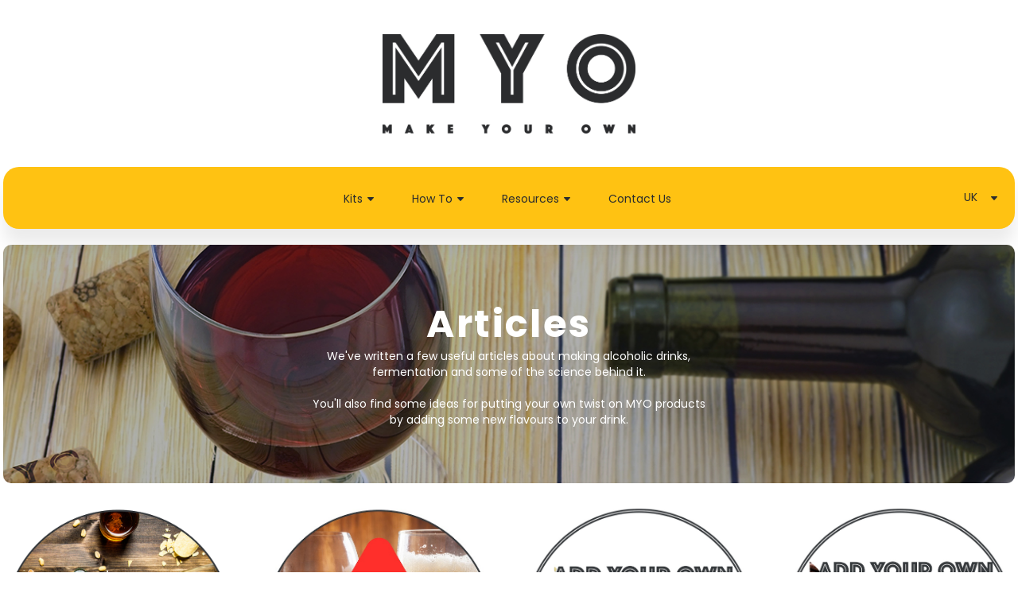

--- FILE ---
content_type: text/html; charset=UTF-8
request_url: https://makeyourowndrinks.co.uk/UK/articles/post/the-h-word/
body_size: 12004
content:
<!doctype html>
<html lang="en">
    <head prefix="og: http://ogp.me/ns# fb: http://ogp.me/ns/fb# product: http://ogp.me/ns/product#">
        <script>
    var BASE_URL = 'https://makeyourowndrinks.co.uk/UK/';
    var require = {
        "baseUrl": "https://makeyourowndrinks.co.uk/static/version1575916445/frontend/Magebit/barbour/en_GB"
    };
</script>
        <meta charset="utf-8"/>
<meta name="description" content="THE H WORD
‘Homebrew’…it’s a word that conjures up all sorts of thoughts and images. Most people I’ve spoken to (outside of geeky beer circles) either don’t kn"/>
<meta name="robots" content="INDEX,FOLLOW"/>
<meta name="title" content="The &#039;H&#039; Word"/>
<meta name="viewport" content="width=device-width, initial-scale=1, minimum-scale=1"/>
<meta name="format-detection" content="telephone=no"/>
<title>The &#039;H&#039; Word</title>
<link  rel="stylesheet" type="text/css"  media="all" href="https://makeyourowndrinks.co.uk/static/version1575916445/_cache/merged/74dc00a925ebf469bba8859d174b0831.min.css" />
<link  rel="stylesheet" type="text/css"  media="print" href="https://makeyourowndrinks.co.uk/static/version1575916445/frontend/Magebit/barbour/en_GB/css/print.min.css" />
<script  type="text/javascript"  src="https://makeyourowndrinks.co.uk/static/version1575916445/frontend/Magebit/barbour/en_GB/requirejs/require.min.js"></script>
<script  type="text/javascript"  src="https://makeyourowndrinks.co.uk/static/version1575916445/frontend/Magebit/barbour/en_GB/requirejs-min-resolver.min.js"></script>
<script  type="text/javascript"  src="https://makeyourowndrinks.co.uk/static/version1575916445/frontend/Magebit/barbour/en_GB/mage/requirejs/mixins.min.js"></script>
<script  type="text/javascript"  src="https://makeyourowndrinks.co.uk/static/version1575916445/frontend/Magebit/barbour/en_GB/requirejs-config.min.js"></script>
<script  type="text/javascript"  src="https://makeyourowndrinks.co.uk/static/version1575916445/frontend/Magebit/barbour/en_GB/mage/polyfill.min.js"></script>
<script  type="text/javascript"  src="https://makeyourowndrinks.co.uk/static/version1575916445/frontend/Magebit/barbour/en_GB/Meigee_Barbour/js/theme.min.js"></script>
<script  type="text/javascript"  src="https://makeyourowndrinks.co.uk/static/version1575916445/frontend/Magebit/barbour/en_GB/js/source/articles.min.js"></script>
<script  type="text/javascript"  src="https://makeyourowndrinks.co.uk/static/version1575916445/frontend/Magebit/barbour/en_GB/Meigee_CategoriesEnhanced/js/megamenu.min.js"></script>
<script  type="text/javascript"  src="https://makeyourowndrinks.co.uk/static/version1575916445/frontend/Magebit/barbour/en_GB/Meigee_Barbour/js/jquery.parallax-1.1.3.min.js"></script>
<link  rel="canonical" href="https://makeyourowndrinks.co.uk/UK/articles/post/the-h-word/" />
<link  rel="icon" type="image/x-icon" href="https://makeyourowndrinks.co.uk/media/favicon/default/MYO_Favicon.png" />
<link  rel="shortcut icon" type="image/x-icon" href="https://makeyourowndrinks.co.uk/media/favicon/default/MYO_Favicon.png" />
        <!-- BEGIN GOOGLE ANALYTICS CODE -->
<script type="text/x-magento-init">
{
    "*": {
        "Magento_GoogleAnalytics/js/google-analytics": {
            "isCookieRestrictionModeEnabled": 0,
            "currentWebsite": 1,
            "cookieName": "user_allowed_save_cookie",
            "ordersTrackingData": [],
            "pageTrackingData": {"optPageUrl":"","isAnonymizedIpActive":false,"accountId":"UA-35116112-1"}        }
    }
}
</script>
<!-- END GOOGLE ANALYTICS CODE -->

	<link href='//fonts.googleapis.com/css?family=Poppins:300,400,500,600,700,800|Nunito+Sans:300,400,700' rel='stylesheet' type='text/css'>
	<link href="https://makeyourowndrinks.co.uk/static/version1575916445/frontend/Magebit/barbour/en_GB/css/skins/handmade.min.css" rel="stylesheet" type="text/css" />


<meta property="og:type" content="article" />
<meta property="og:title" content="The &#039;H&#039; Word" />
<meta property="og:description" content="THE H WORD
‘Homebrew’…it’s a word that conjures up all sorts of thoughts and images. Most people I’ve spoken to (outside of geeky beer circles) either don’t kn" />
<meta property="og:url" content="https://makeyourowndrinks.co.uk/UK/articles/post/the-h-word/" />
<meta property="og:image" content="https://makeyourowndrinks.co.uk/media/magefan_blog/The_H_Word.jpg" />
<script type="application/ld+json">{"@context":"http:\/\/schema.org","@type":"BlogPosting","@id":"https:\/\/makeyourowndrinks.co.uk\/UK\/articles\/post\/the-h-word\/","author":"Samuel Williams","headline":"The 'H' Word","description":"THE H WORD\r\n\u2018Homebrew\u2019\u2026it\u2019s a word that conjures up all sorts of thoughts and images. Most people I\u2019ve spoken to (outside of geeky beer circles) either don\u2019t kn","datePublished":"2019-10-17T00:00:00+00:00","dateModified":"2019-10-17T12:06:24+00:00","image":{"@type":"ImageObject","url":"https:\/\/makeyourowndrinks.co.uk\/media\/magefan_blog\/The_H_Word.jpg","width":720,"height":720},"publisher":{"@type":"Organization","name":"MYO Make Your Own Drinks","logo":{"@type":"ImageObject","url":"https:\/\/makeyourowndrinks.co.uk\/media\/\/logo\/default\/MYO-Logo-Main.png"}},"mainEntityOfPage":"https:\/\/makeyourowndrinks.co.uk\/UK\/articles\/"}</script>    <style>	.magezon-builder .mgz-container{max-width:1280px}</style><style type="text/css">	body.boxed-layout .container,body .container{max-width:1272px;width:100%}#sticky-header{opacity:1}</style></head>
    <body data-container="body" data-mage-init='{"loaderAjax": {}, "loader": { "icon": "https://makeyourowndrinks.co.uk/static/version1575916445/frontend/Magebit/barbour/en_GB/images/loader-2.gif"}}' class="blog-post-the-h-word wide-layout stycky-tablet blog-post-view page-layout-2columns-left">
        
<script>
    require.config({
        map: {
            '*': {
                wysiwygAdapter: 'mage/adminhtml/wysiwyg/tiny_mce/tinymce4Adapter'
            }
        }
    });
</script>
    <script>
        require.config({
            deps: [
                'jquery',
                'mage/translate',
                'jquery/jquery-storageapi'
            ],
            callback: function ($) {
                'use strict';

                var dependencies = [],
                    versionObj;

                $.initNamespaceStorage('mage-translation-storage');
                $.initNamespaceStorage('mage-translation-file-version');
                versionObj = $.localStorage.get('mage-translation-file-version');

                
                if (versionObj.version !== '1466aaf636bf2791ccaf8643c0ee05e38555e43b') {
                    dependencies.push(
                        'text!js-translation.json'
                    );

                }

                require.config({
                    deps: dependencies,
                    callback: function (string) {
                        if (typeof string === 'string') {
                            $.mage.translate.add(JSON.parse(string));
                            $.localStorage.set('mage-translation-storage', string);
                            $.localStorage.set(
                                'mage-translation-file-version',
                                {
                                    version: '1466aaf636bf2791ccaf8643c0ee05e38555e43b'
                                }
                            );
                        } else {
                            $.mage.translate.add($.localStorage.get('mage-translation-storage'));
                        }
                    }
                });
            }
        });
    </script>

<script type="text/x-magento-init">
    {
        "*": {
            "mage/cookies": {
                "expires": null,
                "path": "/",
                "domain": ".makeyourowndrinks.co.uk",
                "secure": false,
                "lifetime": "3600"
            }
        }
    }
</script>
    <noscript>
        <div class="message global noscript">
            <div class="content">
                <p>
                    <strong>JavaScript seems to be disabled in your browser.</strong>
                    <span>For the best experience on our site, be sure to turn on Javascript in your browser.</span>
                </p>
            </div>
        </div>
    </noscript>
<div class="page-wrapper">





    <div class="header-wrapper">
        <header class="page-header header-7 clearfix">
            


	
	            <div class="top-block">
                <div class="container">
                    <div class="top-block-inner clearfix">
                                            </div>
                </div>
            </div>
            <div class="middle-block">
                <div class="container">
                    <div class="middle-block-inner clearfix">
                        <div class="row">
                            <div class="col-md-6 col-sm-5 center-block logo-wrapper clearfix">
                                <span data-action="toggle-nav" class="action nav-toggle">
	<i class="meigee-menu"></i>
    <span>Menu</span>
</span>
                                
<div class="mobile-menu-wrapper">
	        <div class="sections nav-sections">
                <div class="section-items nav-sections-items" data-mage-init='{"tabs":{"openedState":"active"}}'>
                                                                                                                                <div class="section-item-content" id="mobile_store_menu" data-role="content"><div class="item-container">
<nav class="navbar navbar-default navigation">
	<div class="collapse topmenu navbar-collapse" data-action="navigation">
		<ul class="nav topmenu navbar-nav" id="mobile-nav" data-mage-init='{"mobile_menu":{"responsive":true, "expanded":true, "delay": 0, "position":{"my":"left top","at":"left bottom"}}}'>
			<li  class="level0 nav-1 category-item first level-top parent"><a href="javascript: void(0);"  class="level-top" > <span>Kits</span></a><div class="megamenu-wrapper"  data-columns="1"><ul class="level0 submenu"  ><li  class="level1 nav-1-1 category-item first"><a href="https://makeyourowndrinks.co.uk/UK/shop/wine.html" > <span>Wine</span></a></li><li  class="level1 nav-1-2 category-item"><a href="https://makeyourowndrinks.co.uk/UK/shop/beer.html" > <span>Beer</span></a></li><li  class="level1 nav-1-3 category-item last"><a href="https://makeyourowndrinks.co.uk/UK/shop/cider.html" > <span>Cider</span></a></li></ul></div></li><li  class="level0 nav-2 category-item has-active level-top parent"><a href="javascript: void(0);"  class="level-top" > <span>How To</span></a><div class="megamenu-wrapper"  data-columns="1"><ul class="level0 submenu"  ><li  class="level1 nav-2-1 category-item first active parent"><a href="javascript: void(0);" > <span>Instructions</span></a><ul class="level1 submenu"  ><li  class="level2 nav-2-1-1 category-item first parent"><a href="javascript: void(0);" > <span>Wine</span></a><ul class="level2 submenu"  ><li  class="level3 nav-2-1-1-1 category-item first"><a href="https://makeyourowndrinks.co.uk/UK/instructions/instructions/wine/white.html" > <span>White</span></a></li><li  class="level3 nav-2-1-1-2 category-item"><a href="https://makeyourowndrinks.co.uk/UK/instructions/instructions/wine/red.html" > <span>Red</span></a></li><li  class="level3 nav-2-1-1-3 category-item last"><a href="https://makeyourowndrinks.co.uk/UK/instructions/instructions/wine/rose.html" > <span>Rosé</span></a></li></ul></li><li  class="level2 nav-2-1-2 category-item parent"><a href="javascript: void(0);" > <span>Beer</span></a><ul class="level2 submenu"  ><li  class="level3 nav-2-1-2-1 category-item first"><a href="https://makeyourowndrinks.co.uk/UK/instructions/instructions/beer/amber.html" > <span>American IPA</span></a></li><li  class="level3 nav-2-1-2-2 category-item"><a href="https://makeyourowndrinks.co.uk/UK/instructions/instructions/beer/dark.html" > <span>Premium Lager</span></a></li><li  class="level3 nav-2-1-2-3 category-item last"><a href="https://makeyourowndrinks.co.uk/UK/instructions/instructions/beer/irish-stout.html" > <span>Irish Stout</span></a></li></ul></li><li  class="level2 nav-2-1-3 category-item last parent"><a href="javascript: void(0);" > <span>Cider</span></a><ul class="level2 submenu"  ><li  class="level3 nav-2-1-3-1 category-item first"><a href="https://makeyourowndrinks.co.uk/UK/instructions/instructions/cider/apple.html" > <span>Apple</span></a></li><li  class="level3 nav-2-1-3-2 category-item"><a href="https://makeyourowndrinks.co.uk/UK/instructions/instructions/cider/dark-berry.html" > <span>Dark Berry</span></a></li><li  class="level3 nav-2-1-3-3 category-item last"><a href="https://makeyourowndrinks.co.uk/UK/instructions/instructions/cider/strawberryl.html" > <span>Strawberry &amp; Lime</span></a></li></ul></li></ul></li><li  class="level1 nav-2-2 category-item last"><a href="https://makeyourowndrinks.co.uk/UK/instructions/video.html" > <span>Video</span></a></li></ul></div></li><li  class="level0 nav-3 category-item level-top parent"><a href="javascript: void(0);"  class="level-top" > <span>Resources</span></a><div class="megamenu-wrapper"  data-columns="1"><ul class="level0 submenu"  ><li  class="level1 nav-3-1 category-item first"><a href="/articles" > <span>Articles</span></a></li><li  class="level1 nav-3-2 category-item last"><a href="https://makeyourowndrinks.co.uk/UK/resources/faqs.html" > <span>FAQs</span></a></li></ul></div></li><li  class="level0 nav-4 category-item last level-top"><a href="/contact/"  class="level-top" > <span>Contact Us</span></a></li>					</ul>
	</div>
</nav></div></div>
            			                                                                                    <div class="section-item-content" id="mobile_store_settings" data-role="content"><div class="item-container">

<div class="language switcher-language header-switcher" data-ui-id="language-switcher" id="switcher-language-nav">
		<div class="actions dropdown options switcher-options">
			<div class="action toggle switcher-trigger" id="switcher-language-trigger-nav">
				<strong class="view-UK">
					<span>UK</span>
				</strong>
			</div>
			<ul class="dropdown switcher-dropdown"
				data-mage-init='{"dropdownDialog":{
					"appendTo":"#switcher-language-nav > .options",
					"triggerTarget":"#switcher-language-trigger-nav",
					"closeOnMouseLeave": false,
					"triggerClass":"active",
					"parentClass":"active",
					"buttons":null}}'>
																								<li class="view-nl switcher-option">
							<a href="https://makeyourowndrinks.co.uk/UK/stores/store/redirect/___store/nl/___from_store/UK/uenc/aHR0cHM6Ly9tYWtleW91cm93bmRyaW5rcy5jby51ay9ubC9hcnRpY2xlcy9wb3N0L3RoZS1oLXdvcmQv/">
								NL/FR</a>
						</li>
												</ul>
		</div>
</div>
</div></div>
                                                    </div>
    </div>
</div>                                <div class="panel header"><a class="action skip contentarea" href="#contentarea"><span>Skip to Content</span></a>
                                    <a class="logo" href="https://makeyourowndrinks.co.uk/UK/" title="" aria-label="store logo">
    <img src="https://makeyourowndrinks.co.uk/media//logo/default/MYO-Logo-Main.png"
         title=""
         alt=""
         width="275"         height="64"    />
</a>                                </div>
                            </div>
                            <div class="col-md-3 col-sm-4 col-xs-6 left-block clearfix search-block">
                                                            </div>
                            <div class="col-md-3 col-sm-3 col-xs-6 right-block">
                                                                
                            </div>
                        </div>
                    </div>
                </div>
            </div>
            <div class="menu-wrapper">
                <div class="container">
                    <div class="col-md-10">
                        <div class="menu-inner clearfix">
                            <div class="toggle-nav clearfix"><nav class="navbar navbar-default navigation" id="megamenu">
	<span data-action="toggle-nav" class="action nav-toggle"><i class="fa fa-bars"></i><span>Menu</span></span>
	<div class="collapse topmenu navbar-collapse megamenu">
		<ul class="nav topmenu navbar-nav" id="nav">
			<li  class="level0 nav-1 category-item first level-top parent"><a href="javascript: void(0);"  class="level-top" > <span>Kits</span></a><div class="megamenu-wrapper"  data-columns="1"><ul class="level0 submenu"  ><li  class="level1 nav-1-1 category-item first"><a href="https://makeyourowndrinks.co.uk/UK/shop/wine.html" > <span>Wine</span></a></li><li  class="level1 nav-1-2 category-item"><a href="https://makeyourowndrinks.co.uk/UK/shop/beer.html" > <span>Beer</span></a></li><li  class="level1 nav-1-3 category-item last"><a href="https://makeyourowndrinks.co.uk/UK/shop/cider.html" > <span>Cider</span></a></li></ul></div></li><li  class="level0 nav-2 category-item has-active level-top parent"><a href="javascript: void(0);"  class="level-top" > <span>How To</span></a><div class="megamenu-wrapper"  data-columns="1"><ul class="level0 submenu"  ><li  class="level1 nav-2-1 category-item first active parent"><a href="javascript: void(0);" > <span>Instructions</span></a><ul class="level1 submenu"  ><li  class="level2 nav-2-1-1 category-item first parent"><a href="javascript: void(0);" > <span>Wine</span></a><ul class="level2 submenu"  ><li  class="level3 nav-2-1-1-1 category-item first"><a href="https://makeyourowndrinks.co.uk/UK/instructions/instructions/wine/white.html" > <span>White</span></a></li><li  class="level3 nav-2-1-1-2 category-item"><a href="https://makeyourowndrinks.co.uk/UK/instructions/instructions/wine/red.html" > <span>Red</span></a></li><li  class="level3 nav-2-1-1-3 category-item last"><a href="https://makeyourowndrinks.co.uk/UK/instructions/instructions/wine/rose.html" > <span>Rosé</span></a></li></ul></li><li  class="level2 nav-2-1-2 category-item parent"><a href="javascript: void(0);" > <span>Beer</span></a><ul class="level2 submenu"  ><li  class="level3 nav-2-1-2-1 category-item first"><a href="https://makeyourowndrinks.co.uk/UK/instructions/instructions/beer/amber.html" > <span>American IPA</span></a></li><li  class="level3 nav-2-1-2-2 category-item"><a href="https://makeyourowndrinks.co.uk/UK/instructions/instructions/beer/dark.html" > <span>Premium Lager</span></a></li><li  class="level3 nav-2-1-2-3 category-item last"><a href="https://makeyourowndrinks.co.uk/UK/instructions/instructions/beer/irish-stout.html" > <span>Irish Stout</span></a></li></ul></li><li  class="level2 nav-2-1-3 category-item last parent"><a href="javascript: void(0);" > <span>Cider</span></a><ul class="level2 submenu"  ><li  class="level3 nav-2-1-3-1 category-item first"><a href="https://makeyourowndrinks.co.uk/UK/instructions/instructions/cider/apple.html" > <span>Apple</span></a></li><li  class="level3 nav-2-1-3-2 category-item"><a href="https://makeyourowndrinks.co.uk/UK/instructions/instructions/cider/dark-berry.html" > <span>Dark Berry</span></a></li><li  class="level3 nav-2-1-3-3 category-item last"><a href="https://makeyourowndrinks.co.uk/UK/instructions/instructions/cider/strawberryl.html" > <span>Strawberry &amp; Lime</span></a></li></ul></li></ul></li><li  class="level1 nav-2-2 category-item last"><a href="https://makeyourowndrinks.co.uk/UK/instructions/video.html" > <span>Video</span></a></li></ul></div></li><li  class="level0 nav-3 category-item level-top parent"><a href="javascript: void(0);"  class="level-top" > <span>Resources</span></a><div class="megamenu-wrapper"  data-columns="1"><ul class="level0 submenu"  ><li  class="level1 nav-3-1 category-item first"><a href="/articles" > <span>Articles</span></a></li><li  class="level1 nav-3-2 category-item last"><a href="https://makeyourowndrinks.co.uk/UK/resources/faqs.html" > <span>FAQs</span></a></li></ul></div></li><li  class="level0 nav-4 category-item last level-top"><a href="/contact/"  class="level-top" > <span>Contact Us</span></a></li>					</ul>
	</div>
</nav> </div>
                        </div>
                    </div>
                    <div class="right-block col-md-2">
                        
        <div class="language switcher-language header-switcher" data-ui-id="language-switcher" id="switcher-language">
                    <div class="actions dropdown options switcher-options">
                <div class="action toggle switcher-trigger"
                     id="switcher-language-trigger"
                     data-mage-init='{"dropdown":{}}'
                     data-toggle="dropdown"
                     data-trigger-keypress-button="true">
                    <strong class="view-UK">
                        <span>UK</span>
                    </strong>
                </div>
                <ul class="dropdown switcher-dropdown"
                    data-target="dropdown">
                                                                                                                    <li class="view-nl switcher-option">
                                <a href="https://makeyourowndrinks.co.uk/UK/stores/store/redirect/___store/nl/___from_store/UK/uenc/aHR0cHM6Ly9tYWtleW91cm93bmRyaW5rcy5jby51ay9ubC9hcnRpY2xlcy9wb3N0L3RoZS1oLXdvcmQv/">
                                    NL/FR</a>
                            </li>
                                                            </ul>
            </div>
            </div>

                                            </div>
                </div>
            </div>
                    </header>
        
<div id="sticky-header" class="header">
  <div class="container">
    <div class="left-wrapper">
		<span data-action="toggle-nav" class="action nav-toggle">
			<i class="meigee-nav"></i>
			<span>Menu</span>
		</span>
      <a class="small-logo" href="https://makeyourowndrinks.co.uk/UK/" title="" aria-label="store logo">
    <img src="https://makeyourowndrinks.co.uk/media//logo/default/MYO-Logo-Main_White_Footer.png"
         alt=""
         width="137"         height="32"    />
</a>

 
    </div>
    <div class="right-wrapper clearfix">
      <nav class="navbar navbar-default navigation" id="sticky-megamenu">
	<div class="collapse topmenu navbar-collapse megamenu">
		<ul class="nav topmenu navbar-nav" id="sticky-nav">
			<li  class="level0 nav-1 category-item first level-top parent"><a href="javascript: void(0);"  class="level-top" > <span>Kits</span></a><div class="megamenu-wrapper"  data-columns="1"><ul class="level0 submenu"  ><li  class="level1 nav-1-1 category-item first"><a href="https://makeyourowndrinks.co.uk/UK/shop/wine.html" > <span>Wine</span></a></li><li  class="level1 nav-1-2 category-item"><a href="https://makeyourowndrinks.co.uk/UK/shop/beer.html" > <span>Beer</span></a></li><li  class="level1 nav-1-3 category-item last"><a href="https://makeyourowndrinks.co.uk/UK/shop/cider.html" > <span>Cider</span></a></li></ul></div></li><li  class="level0 nav-2 category-item has-active level-top parent"><a href="javascript: void(0);"  class="level-top" > <span>How To</span></a><div class="megamenu-wrapper"  data-columns="1"><ul class="level0 submenu"  ><li  class="level1 nav-2-1 category-item first active parent"><a href="javascript: void(0);" > <span>Instructions</span></a><ul class="level1 submenu"  ><li  class="level2 nav-2-1-1 category-item first parent"><a href="javascript: void(0);" > <span>Wine</span></a><ul class="level2 submenu"  ><li  class="level3 nav-2-1-1-1 category-item first"><a href="https://makeyourowndrinks.co.uk/UK/instructions/instructions/wine/white.html" > <span>White</span></a></li><li  class="level3 nav-2-1-1-2 category-item"><a href="https://makeyourowndrinks.co.uk/UK/instructions/instructions/wine/red.html" > <span>Red</span></a></li><li  class="level3 nav-2-1-1-3 category-item last"><a href="https://makeyourowndrinks.co.uk/UK/instructions/instructions/wine/rose.html" > <span>Rosé</span></a></li></ul></li><li  class="level2 nav-2-1-2 category-item parent"><a href="javascript: void(0);" > <span>Beer</span></a><ul class="level2 submenu"  ><li  class="level3 nav-2-1-2-1 category-item first"><a href="https://makeyourowndrinks.co.uk/UK/instructions/instructions/beer/amber.html" > <span>American IPA</span></a></li><li  class="level3 nav-2-1-2-2 category-item"><a href="https://makeyourowndrinks.co.uk/UK/instructions/instructions/beer/dark.html" > <span>Premium Lager</span></a></li><li  class="level3 nav-2-1-2-3 category-item last"><a href="https://makeyourowndrinks.co.uk/UK/instructions/instructions/beer/irish-stout.html" > <span>Irish Stout</span></a></li></ul></li><li  class="level2 nav-2-1-3 category-item last parent"><a href="javascript: void(0);" > <span>Cider</span></a><ul class="level2 submenu"  ><li  class="level3 nav-2-1-3-1 category-item first"><a href="https://makeyourowndrinks.co.uk/UK/instructions/instructions/cider/apple.html" > <span>Apple</span></a></li><li  class="level3 nav-2-1-3-2 category-item"><a href="https://makeyourowndrinks.co.uk/UK/instructions/instructions/cider/dark-berry.html" > <span>Dark Berry</span></a></li><li  class="level3 nav-2-1-3-3 category-item last"><a href="https://makeyourowndrinks.co.uk/UK/instructions/instructions/cider/strawberryl.html" > <span>Strawberry &amp; Lime</span></a></li></ul></li></ul></li><li  class="level1 nav-2-2 category-item last"><a href="https://makeyourowndrinks.co.uk/UK/instructions/video.html" > <span>Video</span></a></li></ul></div></li><li  class="level0 nav-3 category-item level-top parent"><a href="javascript: void(0);"  class="level-top" > <span>Resources</span></a><div class="megamenu-wrapper"  data-columns="1"><ul class="level0 submenu"  ><li  class="level1 nav-3-1 category-item first"><a href="/articles" > <span>Articles</span></a></li><li  class="level1 nav-3-2 category-item last"><a href="https://makeyourowndrinks.co.uk/UK/resources/faqs.html" > <span>FAQs</span></a></li></ul></div></li><li  class="level0 nav-4 category-item last level-top"><a href="/contact/"  class="level-top" > <span>Contact Us</span></a></li>					</ul>
	</div>
</nav> 
       
    </div>
  </div>
</div>    </div>



<main id="maincontent" class="content-wrapper page-main"><a id="contentarea" tabindex="-1"></a>
<div class="container"><div class="row main-container"><div class="content-inner col-sm-9"><div class="page messages"><div data-placeholder="messages"></div><div data-bind="scope: 'messages'">
    <!-- ko if: cookieMessages && cookieMessages.length > 0 -->
    <div role="alert" data-bind="foreach: { data: cookieMessages, as: 'message' }" class="messages">
        <div data-bind="attr: {
            class: 'message-' + message.type + ' ' + message.type + ' message',
            'data-ui-id': 'message-' + message.type
        }">
            <div data-bind="html: message.text"></div>
        </div>
    </div>
    <!-- /ko -->
    <!-- ko if: messages().messages && messages().messages.length > 0 -->
    <div role="alert" data-bind="foreach: { data: messages().messages, as: 'message' }" class="messages">
        <div data-bind="attr: {
            class: 'message-' + message.type + ' ' + message.type + ' message',
            'data-ui-id': 'message-' + message.type
        }">
            <div data-bind="html: message.text"></div>
        </div>
    </div>
    <!-- /ko -->
</div>
<script type="text/x-magento-init">
    {
        "*": {
            "Magento_Ui/js/core/app": {
                "components": {
                        "messages": {
                            "component": "Magento_Theme/js/view/messages"
                        }
                    }
                }
            }
    }
</script>
</div>	<div class="breadcrumbs-wrapper type-2">
		<div class="container">
			<div class="breadcrumbs">
								<header class="page-title">
					<h1>The &#039;H&#039; Word</h1>				</header>
				
			</div>
		</div>
	</div>
	<input name="form_key" type="hidden" value="kQb3RYeft5ChtgJ3" /><div id="authenticationPopup" data-bind="scope:'authenticationPopup'" style="display: none;">
    <script>
        window.authenticationPopup = {"autocomplete":"off","customerRegisterUrl":"https:\/\/makeyourowndrinks.co.uk\/UK\/customer\/account\/create\/","customerForgotPasswordUrl":"https:\/\/makeyourowndrinks.co.uk\/UK\/customer\/account\/forgotpassword\/","baseUrl":"https:\/\/makeyourowndrinks.co.uk\/UK\/"};
    </script>
    <!-- ko template: getTemplate() --><!-- /ko -->
    <script type="text/x-magento-init">
        {
            "#authenticationPopup": {
                "Magento_Ui/js/core/app": {"components":{"authenticationPopup":{"component":"Magento_Customer\/js\/view\/authentication-popup","children":{"messages":{"component":"Magento_Ui\/js\/view\/messages","displayArea":"messages"},"captcha":{"component":"Magento_Captcha\/js\/view\/checkout\/loginCaptcha","displayArea":"additional-login-form-fields","formId":"user_login","configSource":"checkout"},"msp_recaptcha":{"component":"MSP_ReCaptcha\/js\/reCaptcha","displayArea":"additional-login-form-fields","configSource":"checkoutConfig","reCaptchaId":"msp-recaptcha-popup-login","zone":"login","badge":"inline","settings":{"siteKey":"6LcfC5wUAAAAAEmAzp06Nexr4rv1tEZqc_o1s8_P","size":"normal","badge":null,"theme":"light","lang":null,"enabled":{"login":true,"create":true,"forgot":true,"contact":true,"review":true,"newsletter":true,"paypal":true}}},"amazon-button":{"component":"Amazon_Login\/js\/view\/login-button-wrapper","sortOrder":"0","displayArea":"additional-login-form-fields","config":{"tooltip":"Securely login to our website using your existing Amazon details."}}}}}}            },
            "*": {
                "Magento_Ui/js/block-loader": "https\u003A\u002F\u002Fmakeyourowndrinks.co.uk\u002Fstatic\u002Fversion1575916445\u002Ffrontend\u002FMagebit\u002Fbarbour\u002Fen_GB\u002Fimages\u002Floader\u002D1.gif"
            }
        }
    </script>
</div>
<script type="text/x-magento-init">
{"*":{"Magento_Customer\/js\/section-config":{"sections":{"stores\/store\/switch":"*","directory\/currency\/switch":"*","*":["messages"],"customer\/account\/logout":["recently_viewed_product","recently_compared_product"],"customer\/account\/loginpost":"*","customer\/account\/createpost":"*","customer\/account\/editpost":"*","customer\/ajax\/login":["checkout-data","cart","captcha"],"catalog\/product_compare\/add":["compare-products"],"catalog\/product_compare\/remove":["compare-products"],"catalog\/product_compare\/clear":["compare-products"],"sales\/guest\/reorder":["cart"],"sales\/order\/reorder":["cart"],"checkout\/cart\/add":["cart"],"checkout\/cart\/delete":["cart"],"checkout\/cart\/updatepost":["cart"],"checkout\/cart\/updateitemoptions":["cart"],"checkout\/cart\/couponpost":["cart"],"checkout\/cart\/estimatepost":["cart"],"checkout\/cart\/estimateupdatepost":["cart"],"checkout\/onepage\/saveorder":["cart","checkout-data","last-ordered-items","checkout-fields"],"checkout\/sidebar\/removeitem":["cart"],"checkout\/sidebar\/updateitemqty":["cart"],"rest\/*\/v1\/carts\/*\/payment-information":["cart","checkout-data","last-ordered-items","instant-purchase"],"rest\/*\/v1\/guest-carts\/*\/payment-information":["cart"],"rest\/*\/v1\/guest-carts\/*\/selected-payment-method":["cart","checkout-data"],"rest\/*\/v1\/carts\/*\/selected-payment-method":["cart","checkout-data","instant-purchase"],"authorizenet\/directpost_payment\/place":["cart","checkout-data"],"customer\/address\/*":["instant-purchase"],"customer\/account\/*":["instant-purchase"],"vault\/cards\/deleteaction":["instant-purchase"],"multishipping\/checkout\/overviewpost":["cart"],"paypal\/express\/placeorder":["cart","checkout-data"],"paypal\/payflowexpress\/placeorder":["cart","checkout-data"],"paypal\/express\/onauthorization":["cart","checkout-data"],"persistent\/index\/unsetcookie":["persistent"],"review\/product\/post":["review"],"braintree\/paypal\/placeorder":["cart","checkout-data"],"wishlist\/index\/add":["wishlist"],"wishlist\/index\/remove":["wishlist"],"wishlist\/index\/updateitemoptions":["wishlist"],"wishlist\/index\/update":["wishlist"],"wishlist\/index\/cart":["wishlist","cart"],"wishlist\/index\/fromcart":["wishlist","cart"],"wishlist\/index\/allcart":["wishlist","cart"],"wishlist\/shared\/allcart":["wishlist","cart"],"wishlist\/shared\/cart":["cart"],"weltpixel_quickview\/index\/updatecart":["cart"]},"clientSideSections":["checkout-data","cart-data"],"baseUrls":["https:\/\/makeyourowndrinks.co.uk\/UK\/"]}}}</script>
<script type="text/x-magento-init">
{"*":{"Magento_Customer\/js\/customer-data":{"sectionLoadUrl":"https:\/\/makeyourowndrinks.co.uk\/UK\/customer\/section\/load\/","expirableSectionLifetime":60,"expirableSectionNames":["cart","persistent"],"cookieLifeTime":"3600","updateSessionUrl":"https:\/\/makeyourowndrinks.co.uk\/UK\/customer\/account\/updateSession\/"}}}</script>
<script type="text/x-magento-init">
{"*":{"Magento_Customer\/js\/invalidation-processor":{"invalidationRules":{"website-rule":{"Magento_Customer\/js\/invalidation-rules\/website-rule":{"scopeConfig":{"websiteId":1}}}}}}}</script>
<script type="text/x-magento-init">
    {
        "body": {
            "pageCache": {"url":"https:\/\/makeyourowndrinks.co.uk\/UK\/page_cache\/block\/render\/id\/25\/","handles":["default","blog_post_view","blog_post_view_id_the-h-word"],"originalRequest":{"route":"blog","controller":"post","action":"view","uri":"\/UK\/articles\/post\/the-h-word\/"},"versionCookieName":"private_content_version"}        }
    }
</script>


    <div class="articles-header">
        <div class="header-content-wrapper">
            <h1 class="content-title">Articles</h1>
            <p class="content-description">
                We've written a few useful articles about making alcoholic drinks, fermentation and some of the science behind it.<br><br>
                You'll also find some ideas for putting your own twist on MYO products by adding some new flavours to your drink.
            </p>
        </div>
    </div>

    <div class="articles-grid">
        
            <div class="article-item" onmouseover="addArticleHoverClass(this)" onmouseleave="removeArticleHoverClass(this)">

                                    <a href="https://makeyourowndrinks.co.uk/articles/post/commonerrorspt3/#post-item" class="article-img" style="background-image: url('https://makeyourowndrinks.co.uk/media/magefan_blog/Error_pt_3-03.png')"></a>
                                <h2 class="article-headline">
                    <a href="https://makeyourowndrinks.co.uk/articles/post/commonerrorspt3/#post-item">Common Errors to Avoid PT3</a>
                </h2>
                <a href="https://makeyourowndrinks.co.uk/articles/post/commonerrorspt3/">
                <p class="article-preview">
                    <span class="preview--short">
                        The final part of our Most Common Errors to avoid continues with another winemaking related error, a                    </span>
                    <span class="preview--full">
                        lthough it can happen with beers and ciders too…
5.&nbsp;Adding sachets in the wrong order
In yo                    </span>
                </p>
                </a>
                <a href="https://makeyourowndrinks.co.uk/articles/post/commonerrorspt3/#post-item"><img class="read_more" src="https://makeyourowndrinks.co.uk/static/version1575916445/frontend/Magebit/barbour/en_GB/images/read_more.svg"/></a>
            </div>
        </a>
        
            <div class="article-item" onmouseover="addArticleHoverClass(this)" onmouseleave="removeArticleHoverClass(this)">

                                    <a href="https://makeyourowndrinks.co.uk/articles/post/commonerrorspt2/#post-item" class="article-img" style="background-image: url('https://makeyourowndrinks.co.uk/media/magefan_blog/Error_pt2_sml.jpg')"></a>
                                <h2 class="article-headline">
                    <a href="https://makeyourowndrinks.co.uk/articles/post/commonerrorspt2/#post-item">Common Errors to Avoid PT2</a>
                </h2>
                <a href="https://makeyourowndrinks.co.uk/articles/post/commonerrorspt2/">
                <p class="article-preview">
                    <span class="preview--short">
                        Most common errors PT2
In Part 2 of our Most Common Errors to avoid when making your own wine, beer                    </span>
                    <span class="preview--full">
                         or cider, we cover some more of those annoying mistakes that can ruin the whole process! Luckily, t                    </span>
                </p>
                </a>
                <a href="https://makeyourowndrinks.co.uk/articles/post/commonerrorspt2/#post-item"><img class="read_more" src="https://makeyourowndrinks.co.uk/static/version1575916445/frontend/Magebit/barbour/en_GB/images/read_more.svg"/></a>
            </div>
        </a>
        
            <div class="article-item" onmouseover="addArticleHoverClass(this)" onmouseleave="removeArticleHoverClass(this)">

                                    <a href="https://makeyourowndrinks.co.uk/articles/post/ayo twists elderflower/#post-item" class="article-img" style="background-image: url('https://makeyourowndrinks.co.uk/media/magefan_blog/Twists_Elderflower.jpg')"></a>
                                <h2 class="article-headline">
                    <a href="https://makeyourowndrinks.co.uk/articles/post/ayo twists elderflower/#post-item">AYO Twists - White Wine with Elderflower</a>
                </h2>
                <a href="https://makeyourowndrinks.co.uk/articles/post/ayo twists elderflower/">
                <p class="article-preview">
                    <span class="preview--short">
                        AYO Twists - Elderflower White Wine
Want to play around a bit with your MYO kit? Great! We’ve com                    </span>
                    <span class="preview--full">
                        e up with a few Twists for wine, beer and cider that you can try for yourself or use as inspiration                     </span>
                </p>
                </a>
                <a href="https://makeyourowndrinks.co.uk/articles/post/ayo twists elderflower/#post-item"><img class="read_more" src="https://makeyourowndrinks.co.uk/static/version1575916445/frontend/Magebit/barbour/en_GB/images/read_more.svg"/></a>
            </div>
        </a>
        
            <div class="article-item" onmouseover="addArticleHoverClass(this)" onmouseleave="removeArticleHoverClass(this)">

                                    <a href="https://makeyourowndrinks.co.uk/articles/post/ayo twists coffee/#post-item" class="article-img" style="background-image: url('https://makeyourowndrinks.co.uk/media/magefan_blog/Twists_Coffee-01.jpg')"></a>
                                <h2 class="article-headline">
                    <a href="https://makeyourowndrinks.co.uk/articles/post/ayo twists coffee/#post-item">AYO Twists - Irish Stout with Coffee</a>
                </h2>
                <a href="https://makeyourowndrinks.co.uk/articles/post/ayo twists coffee/">
                <p class="article-preview">
                    <span class="preview--short">
                        AYO Twists - Coffee Stout
For the second instalment of Add Your Own Twist, we’ve gone with a clas                    </span>
                    <span class="preview--full">
                        sic combination of coffee and stout, using MYO Irish Stout kit and some good quality ground coffee/w                    </span>
                </p>
                </a>
                <a href="https://makeyourowndrinks.co.uk/articles/post/ayo twists coffee/#post-item"><img class="read_more" src="https://makeyourowndrinks.co.uk/static/version1575916445/frontend/Magebit/barbour/en_GB/images/read_more.svg"/></a>
            </div>
        </a>
        
            <div class="article-item" onmouseover="addArticleHoverClass(this)" onmouseleave="removeArticleHoverClass(this)">

                                    <a href="https://makeyourowndrinks.co.uk/articles/post/how siphoning works/#post-item" class="article-img" style="background-image: url('https://makeyourowndrinks.co.uk/media/magefan_blog/Siphon_Diagram.jpg')"></a>
                                <h2 class="article-headline">
                    <a href="https://makeyourowndrinks.co.uk/articles/post/how siphoning works/#post-item">How Siphoning Works</a>
                </h2>
                <a href="https://makeyourowndrinks.co.uk/articles/post/how siphoning works/">
                <p class="article-preview">
                    <span class="preview--short">
                        How Siphoning Works
Once your wine, beer or cider has finished fermenting and it comes to the ‘ex                    </span>
                    <span class="preview--full">
                        citing’ bottling stage, there are a few methods to choose from to transfer it into your bottles. T                    </span>
                </p>
                </a>
                <a href="https://makeyourowndrinks.co.uk/articles/post/how siphoning works/#post-item"><img class="read_more" src="https://makeyourowndrinks.co.uk/static/version1575916445/frontend/Magebit/barbour/en_GB/images/read_more.svg"/></a>
            </div>
        </a>
        
            <div class="article-item" onmouseover="addArticleHoverClass(this)" onmouseleave="removeArticleHoverClass(this)">

                                    <a href="https://makeyourowndrinks.co.uk/articles/post/ayo hopped apple cider/#post-item" class="article-img" style="background-image: url('https://makeyourowndrinks.co.uk/media/magefan_blog/Twists_Hops-01.jpg')"></a>
                                <h2 class="article-headline">
                    <a href="https://makeyourowndrinks.co.uk/articles/post/ayo hopped apple cider/#post-item">AYO Twists - Cider with a Twist of Hops</a>
                </h2>
                <a href="https://makeyourowndrinks.co.uk/articles/post/ayo hopped apple cider/">
                <p class="article-preview">
                    <span class="preview--short">
                        AYO&nbsp;Twist - Hopped Apple Cider
With more and more craft ciders popping up in your local superm                    </span>
                    <span class="preview--full">
                        arkets, you will have seen all sorts of unusual variations in an attempt to stand out from the crowd                    </span>
                </p>
                </a>
                <a href="https://makeyourowndrinks.co.uk/articles/post/ayo hopped apple cider/#post-item"><img class="read_more" src="https://makeyourowndrinks.co.uk/static/version1575916445/frontend/Magebit/barbour/en_GB/images/read_more.svg"/></a>
            </div>
        </a>
        
            <div class="article-item" onmouseover="addArticleHoverClass(this)" onmouseleave="removeArticleHoverClass(this)">

                                    <a href="https://makeyourowndrinks.co.uk/articles/post/the-h-word/#post-item" class="article-img" style="background-image: url('https://makeyourowndrinks.co.uk/media/magefan_blog/The_H_Word.jpg')"></a>
                                <h2 class="article-headline">
                    <a href="https://makeyourowndrinks.co.uk/articles/post/the-h-word/#post-item">The 'H' Word</a>
                </h2>
                <a href="https://makeyourowndrinks.co.uk/articles/post/the-h-word/">
                <p class="article-preview">
                    <span class="preview--short">
                        THE H WORD
‘Homebrew’…it’s a word that conjures up all sorts of thoughts and images. Most p                    </span>
                    <span class="preview--full">
                        eople I’ve spoken to (outside of geeky beer circles) either don’t know what it means or recall s                    </span>
                </p>
                </a>
                <a href="https://makeyourowndrinks.co.uk/articles/post/the-h-word/#post-item"><img class="read_more" src="https://makeyourowndrinks.co.uk/static/version1575916445/frontend/Magebit/barbour/en_GB/images/read_more.svg"/></a>
            </div>
        </a>
        
            <div class="article-item" onmouseover="addArticleHoverClass(this)" onmouseleave="removeArticleHoverClass(this)">

                                    <a href="https://makeyourowndrinks.co.uk/articles/post/common-errors-to-avoid/#post-item" class="article-img" style="background-image: url('https://makeyourowndrinks.co.uk/media/magefan_blog/Wine_Glass_Corks.jpg')"></a>
                                <h2 class="article-headline">
                    <a href="https://makeyourowndrinks.co.uk/articles/post/common-errors-to-avoid/#post-item">Common Errors to Avoid</a>
                </h2>
                <a href="https://makeyourowndrinks.co.uk/articles/post/common-errors-to-avoid/">
                <p class="article-preview">
                    <span class="preview--short">
                        Most common errors Part&nbsp;1
Whilst we aim to make your drinks-making process as simple and easy                     </span>
                    <span class="preview--full">
                        to follow as possible, there are a few areas where even the slightest mistake can affect, or even ru                    </span>
                </p>
                </a>
                <a href="https://makeyourowndrinks.co.uk/articles/post/common-errors-to-avoid/#post-item"><img class="read_more" src="https://makeyourowndrinks.co.uk/static/version1575916445/frontend/Magebit/barbour/en_GB/images/read_more.svg"/></a>
            </div>
        </a>
        
            <div class="article-item" onmouseover="addArticleHoverClass(this)" onmouseleave="removeArticleHoverClass(this)">

                                    <a href="https://makeyourowndrinks.co.uk/articles/post/carbon_footprint/#post-item" class="article-img" style="background-image: url('https://makeyourowndrinks.co.uk/media/magefan_blog/Globe.jpg')"></a>
                                <h2 class="article-headline">
                    <a href="https://makeyourowndrinks.co.uk/articles/post/carbon_footprint/#post-item">Our Carbon Footprint</a>
                </h2>
                <a href="https://makeyourowndrinks.co.uk/articles/post/carbon_footprint/">
                <p class="article-preview">
                    <span class="preview--short">
                        Our Carbon Footprint
Whether it’s extinction rebellion, single use plastics or Greta Thunberg’s                    </span>
                    <span class="preview--full">
                         latest campaign, the burning issue that is Climate Change is giving Brexit a run for its money in t                    </span>
                </p>
                </a>
                <a href="https://makeyourowndrinks.co.uk/articles/post/carbon_footprint/#post-item"><img class="read_more" src="https://makeyourowndrinks.co.uk/static/version1575916445/frontend/Magebit/barbour/en_GB/images/read_more.svg"/></a>
            </div>
        </a>
        
            <div class="article-item" onmouseover="addArticleHoverClass(this)" onmouseleave="removeArticleHoverClass(this)">

                                    <a href="https://makeyourowndrinks.co.uk/articles/post/myo-rebrand/#post-item" class="article-img" style="background-image: url('https://makeyourowndrinks.co.uk/media/magefan_blog/MYO_Logo_Change.jpg')"></a>
                                <h2 class="article-headline">
                    <a href="https://makeyourowndrinks.co.uk/articles/post/myo-rebrand/#post-item">MYO Rebrand</a>
                </h2>
                <a href="https://makeyourowndrinks.co.uk/articles/post/myo-rebrand/">
                <p class="article-preview">
                    <span class="preview--short">
                        MYO Rebrand










&nbsp;
MYO went through some big changes in 2019 and unless you’                    </span>
                    <span class="preview--full">
                        re a first time MYO customer, you’ll no doubt have noticed the new branding, packaging and indeed                     </span>
                </p>
                </a>
                <a href="https://makeyourowndrinks.co.uk/articles/post/myo-rebrand/#post-item"><img class="read_more" src="https://makeyourowndrinks.co.uk/static/version1575916445/frontend/Magebit/barbour/en_GB/images/read_more.svg"/></a>
            </div>
        </a>
            </div>

    	    <div class="toolbar toolbar-blog-posts" >
        
    
        
        
    
    
    </div>
    <div id="post-item" class="post-view">
    <div class="postWrapper">
        <div class="postTitle clearfix">
            <h2>The 'H' Word</h2>
            <div class="postDetails pull-left">
                                                    Posted                                &nbsp;&nbsp;|&nbsp;&nbsp;
                By <h4 class="poster"> Samuel Williams                </h4>
            </div>
            <small class="pull-right">October 17, 2019</small>
        </div>
        <div class="postContent">
            <h2><img style="float: right;" src="https://makeyourowndrinks.co.uk/media/wysiwyg/Barbour_Mobile_Size_-_Beer.jpg" width="450" height="542">THE H WORD</h2>
<p>‘Homebrew’…it’s a word that conjures up all sorts of thoughts and images. Most people I’ve spoken to (outside of geeky beer circles) either don’t know what it means or recall stories of an older relative attempting it once upon a time only to produce a super-strong concoction you could barely call a beer.</p>
<p>But times have moved on. In reality, people from all walks of life are making commercial quality beer at home – many professional brewers from your favourite craft breweries will have mastered their beer making skills at home.</p>
<p style="text-align: left;">Amazing equipment, kits and ingredients these days now mean anyone can start making great beer, no matter your level of expertise or ambition. Whether you want to dive straight in and set up your own fully equipped home brewery and build your recipes from scratch, or if you want the convenience of a quick and easy recipe kit – there’s plenty of products and brewing education widely available to get you started.</p>
<p>So maybe it’s time to move on from the word ‘Homebrew’ and leave the stigma behind. It doesn’t mean what it used to anymore and it’s apparently difficult to shift outdated negative associations people have with it. Plus, there doesn’t seem to be a clear consensus on whether it’s one word or two…</p>
<p>That’s why, when we rebranded Make Your Own kits, we purposefully left The H Word off all our packaging, marketing...everything.</p>
<p>Make Your Own (MYO) kits are different to more traditional ‘homebrew’ kits too. Originally developed 7 years ago to maximise quality whilst remaining convenient and affordable, MYO beer kits contain a mix of malt extracts, which are cold-filled into pouches (rather than traditional cans) to preserve the malt aromas and flavours. We also introduced dry hops to kits and selected specific yeast strains depending on the beer style being made.</p>
<p>This year, MYO has gone through a big change in terms of design, but the original principles are the same as always. We want to get as many people brewing as possible, and to see how you can make authentic, quality craft beers at home which you’ll want to share with your family and friends – we’ll let you decide whether to call it ‘homebrew’ or not.</p>        </div>
        <div class="addthis_toolbox addthis_default_style" addthis:url="https://makeyourowndrinks.co.uk/UK/articles/post/the-h-word/">
            <a class="addthis_button_facebook">Facebook</a>
            <a class="addthis_button_twitter">Twitter</a>
            <a class="addthis_button_google_plusone">Google Plus</a>
        </div>        
            </div>
    <div class="post-bottom">
        <script type="text/javascript">
    var addthis_config = {
        "ui_language": 'en',
        "data_track_clickback":false
    }
</script>
<script type="text/javascript" async src="//s7.addthis.com/js/250/addthis_widget.js#pubid=ra-4def63cd3cf37569"></script>





<div class="block comments">
<div id="fb-root"></div>
<script>(function(d, s, id) {
    var js, fjs = d.getElementsByTagName(s)[0];
    if (d.getElementById(id)) return;
    js = d.createElement(s); js.id = id;
    js.src = "//connect.facebook.net/en_GB/sdk.js#xfbml=1&version=v2.5&appId=";
    fjs.parentNode.insertBefore(js, fjs);
}(document, 'script', 'facebook-jssdk'));</script>
<div class="post-comments clear">
    <div class="fb-comments" data-href="https://makeyourowndrinks.co.uk/UK/articles/post/the-h-word/" data-width="100%" data-numposts="5"></div>
</div></div>    </div>
</div></div></div></div></main><footer class="page-footer"><div class="footer-container">
  <div class="footer accordion-list">
      <div class="accordion-list">
<div class="footer-top">
<div class="container"><hr class="indent-60 white-space clearfix hidden-xs hidden-sm">
<div class="row">
<div class="col-md-2 accordion-item">
<h5 class="footer-block-title accordion-title">Categories</h5>
<div class="accordion-content">
<ul class="links">
<li><a title="Wine Kits" href="/shop/wine.html">Wine Kits</a></li>
<li><a title="Beer Kits" href="/shop/beer.html">Beer Kits</a></li>
<li><a title="Cider Kits" href="/shop/cider.html">Cider Kits</a></li>
</ul>
</div>
</div>
<div class="col-md-2 accordion-item">
<h5 class="footer-block-title accordion-title">Quick links</h5>
<div class="accordion-content">
<ul class="links">
<li><a title="" href="https://makeyourowndrinks.co.uk/UK/contact/">Contact Us</a></li>
<li><a title="" href="https://makeyourowndrinks.co.uk/UK/privacy-policy-cookie-restriction-mode/">Privacy Policy</a></li>
</ul>
</div>
</div>
<div class="col-md-4 store-info text-center accordion-item">
<h5 class="footer-block-title accordion-title visible-xs visible-sm">About</h5>
<div class="accordion-content">
<div class="footer-logo"><img src="https://makeyourowndrinks.co.uk/media/wysiwyg/myo/MYO-Logo-Main_White_Footer.png" alt="" width="151" height="60"></div>
<hr class="indent-40 white-space">
<p>MYO is a range of homemade wine, beer and cider kits. We want to get as many people to ‘make their own’ as possible, and to see first-hand how you can create great alcoholic drinks yourself, with minimal brewing knowledge.</p>
<p>&nbsp;</p>
<hr class="indent-18 white-space clearfix"><hr class="indent-18 white-space visible-xs visible-sm clearfix"></div>
</div>
<div class="col-md-4 accordion-item">
<h5 class="footer-block-title accordion-title">Info</h5>
<div class="accordion-content">
<div class="custom-footer-content text-left">
<div class="contacts-block">
<p><a href="/cdn-cgi/l/email-protection#e28b8c848da28f8389879b8d97908d958c86908b8c8991cc818dcc9789"><span class="__cf_email__" data-cfemail="264f484049664b474d435f49535449514842544f484d5508454908534d">[email&#160;protected]</span></a></p>
<p>Make Your Own Drinks, a division of Bevie Partners Limited</p>
<p>Philip Jones House, Poole Hall Industrial Estate</p>
<p>Ellesmere Port, Cheshire, CH66 1ST</p>
<hr class="indent-18 white-space visible-xs visible-sm clearfix"></div>
</div>
</div>
</div>
</div>
<hr class="indent-40 white-space clearfix hidden-xs hidden-sm"></div>
</div>
<div class="footer-bottom">
<div class="container clearfix">
<div class="copyright pull-left">&nbsp;
<div class="copyright pull-left"><address><span class="copyright">© 2019 Make Your Own - All rights reserved. Magento development by <a href="https://magebit.com" target="_blank" title="Magento Development by Magebit">Magebit</a>.</span></address></div>
</div>
<div class="store-switcher-wrapper text-right"></div>
</div>
</div>
</div>  </div>
</div>
</footer><script data-cfasync="false" src="/cdn-cgi/scripts/5c5dd728/cloudflare-static/email-decode.min.js"></script><script type="text/x-magento-init">
        {
            "*": {
                "Magento_Ui/js/core/app": {
                    "components": {
                        "storage-manager": {
                            "component": "Magento_Catalog/js/storage-manager",
                            "appendTo": "",
                            "storagesConfiguration" :
                                         {"recently_viewed_product":{"requestConfig":{"syncUrl":"https:\/\/makeyourowndrinks.co.uk\/UK\/catalog\/product\/frontend_action_synchronize\/"},"lifetime":"1000","allowToSendRequest":null},"recently_compared_product":{"requestConfig":{"syncUrl":"https:\/\/makeyourowndrinks.co.uk\/UK\/catalog\/product\/frontend_action_synchronize\/"},"lifetime":"1000","allowToSendRequest":null},"product_data_storage":{"updateRequestConfig":{"url":"https:\/\/makeyourowndrinks.co.uk\/UK\/rest\/UK\/V1\/products-render-info"},"allowToSendRequest":null}}                        }
                    }
                }
            }
        }
</script>

<script>require(['magezonBuilder']);</script><div id="gallery" class="pswp" tabindex="-1" role="dialog" aria-hidden="true">
	<div class="pswp__bg"></div>

	<div class="pswp__scroll-wrap">

		<div class="pswp__container">
			<div class="pswp__item"></div>
			<div class="pswp__item"></div>
			<div class="pswp__item"></div>
		</div>

		<div class="pswp__ui pswp__ui--hidden">

			<div class="pswp__top-bar">

				<div class="pswp__counter"></div>

				<button class="pswp__button pswp__button--close" title="Close (Esc)"></button>

				<button class="pswp__button pswp__button--share" title="Share"></button>

				<button class="pswp__button pswp__button--fs" title="Toggle fullscreen"></button>

				<button class="pswp__button pswp__button--zoom" title="Zoom in/out"></button>

				<div class="pswp__preloader">
					<div class="pswp__preloader__icn">
						<div class="pswp__preloader__cut">
							<div class="pswp__preloader__donut"></div>
						</div>
					</div>
				</div>
			</div>


			<!-- <div class="pswp__loading-indicator"><div class="pswp__loading-indicator__line"></div></div> -->

			<div class="pswp__share-modal pswp__share-modal--hidden pswp__single-tap">
				<div class="pswp__share-tooltip">
					<!-- <a href="#" class="pswp__share--facebook"></a>
					<a href="#" class="pswp__share--twitter"></a>
					<a href="#" class="pswp__share--pinterest"></a>
					<a href="#" download class="pswp__share--download"></a> -->
				</div>
			</div>

			<button class="pswp__button pswp__button--arrow--left" title="Previous (arrow left)"></button>
			<button class="pswp__button pswp__button--arrow--right" title="Next (arrow right)"></button>
			<div class="pswp__caption">
				<div class="pswp__caption__center">
				</div>
			</div>
		</div>

	</div>

</div>

<div id="blueimp-gallery" class="blueimp-gallery blueimp-gallery-controls" style="display: none;">
    <div class="slides"></div>
    <h3 class="title"></h3>
    <a class="prev">‹</a>
    <a class="next">›</a>
    <a class="close">×</a>
    <a class="play-pause"></a>
    <ol class="indicator"></ol>
    <div class="modal fade">
        <div class="modal-dialog">
            <div class="modal-content">
                <div class="modal-header">
                    <button type="button" class="close" aria-hidden="true">×</button>
                    <h4 class="modal-title"></h4>
                </div>
                <div class="modal-body next"></div>
                <div class="modal-footer">
                    <button type="button" class="btn btn-default pull-left prev">
                        <i class="glyphicon glyphicon-chevron-left"></i> Previous
                    </button>
                    <button type="button" class="btn btn-primary next">
                        Next
                        <i class="glyphicon glyphicon-chevron-right"></i>
                    </button>
                </div>
            </div>
        </div>
    </div>
</div><script>require(['Magezon_PageBuilder/js/common']);</script><script>
    requirejs(['jquery', 'weltpixel_quickview' ],
        function   ($, quickview) {
            $(document).ready(function() {
                $('.weltpixel-quickview').bind('click', function() {
                    var prodUrl = $(this).attr('data-quickview-url');
                    if (prodUrl.length) {
                        quickview.displayContent(prodUrl);
                    }
                });
            });
        });

    window.weltpixel_quickview = {"baseUrl":"https:\/\/makeyourowndrinks.co.uk\/UK\/","closeSeconds":"5","showMiniCart":"1","showShoppingCheckoutButtons":"1"};
</script></div>    <script defer src="https://static.cloudflareinsights.com/beacon.min.js/vcd15cbe7772f49c399c6a5babf22c1241717689176015" integrity="sha512-ZpsOmlRQV6y907TI0dKBHq9Md29nnaEIPlkf84rnaERnq6zvWvPUqr2ft8M1aS28oN72PdrCzSjY4U6VaAw1EQ==" data-cf-beacon='{"version":"2024.11.0","token":"599fe944b592459da3e8b4173dcb4c24","r":1,"server_timing":{"name":{"cfCacheStatus":true,"cfEdge":true,"cfExtPri":true,"cfL4":true,"cfOrigin":true,"cfSpeedBrain":true},"location_startswith":null}}' crossorigin="anonymous"></script>
</body>
</html>


--- FILE ---
content_type: text/html; charset=utf-8
request_url: https://www.google.com/recaptcha/api2/anchor?ar=1&k=6LcfC5wUAAAAAEmAzp06Nexr4rv1tEZqc_o1s8_P&co=aHR0cHM6Ly9tYWtleW91cm93bmRyaW5rcy5jby51azo0NDM.&hl=en&v=7gg7H51Q-naNfhmCP3_R47ho&theme=light&size=normal&badge=inline&anchor-ms=20000&execute-ms=30000&cb=wmk1qrhd87lb
body_size: 48965
content:
<!DOCTYPE HTML><html dir="ltr" lang="en"><head><meta http-equiv="Content-Type" content="text/html; charset=UTF-8">
<meta http-equiv="X-UA-Compatible" content="IE=edge">
<title>reCAPTCHA</title>
<style type="text/css">
/* cyrillic-ext */
@font-face {
  font-family: 'Roboto';
  font-style: normal;
  font-weight: 400;
  font-stretch: 100%;
  src: url(//fonts.gstatic.com/s/roboto/v48/KFO7CnqEu92Fr1ME7kSn66aGLdTylUAMa3GUBHMdazTgWw.woff2) format('woff2');
  unicode-range: U+0460-052F, U+1C80-1C8A, U+20B4, U+2DE0-2DFF, U+A640-A69F, U+FE2E-FE2F;
}
/* cyrillic */
@font-face {
  font-family: 'Roboto';
  font-style: normal;
  font-weight: 400;
  font-stretch: 100%;
  src: url(//fonts.gstatic.com/s/roboto/v48/KFO7CnqEu92Fr1ME7kSn66aGLdTylUAMa3iUBHMdazTgWw.woff2) format('woff2');
  unicode-range: U+0301, U+0400-045F, U+0490-0491, U+04B0-04B1, U+2116;
}
/* greek-ext */
@font-face {
  font-family: 'Roboto';
  font-style: normal;
  font-weight: 400;
  font-stretch: 100%;
  src: url(//fonts.gstatic.com/s/roboto/v48/KFO7CnqEu92Fr1ME7kSn66aGLdTylUAMa3CUBHMdazTgWw.woff2) format('woff2');
  unicode-range: U+1F00-1FFF;
}
/* greek */
@font-face {
  font-family: 'Roboto';
  font-style: normal;
  font-weight: 400;
  font-stretch: 100%;
  src: url(//fonts.gstatic.com/s/roboto/v48/KFO7CnqEu92Fr1ME7kSn66aGLdTylUAMa3-UBHMdazTgWw.woff2) format('woff2');
  unicode-range: U+0370-0377, U+037A-037F, U+0384-038A, U+038C, U+038E-03A1, U+03A3-03FF;
}
/* math */
@font-face {
  font-family: 'Roboto';
  font-style: normal;
  font-weight: 400;
  font-stretch: 100%;
  src: url(//fonts.gstatic.com/s/roboto/v48/KFO7CnqEu92Fr1ME7kSn66aGLdTylUAMawCUBHMdazTgWw.woff2) format('woff2');
  unicode-range: U+0302-0303, U+0305, U+0307-0308, U+0310, U+0312, U+0315, U+031A, U+0326-0327, U+032C, U+032F-0330, U+0332-0333, U+0338, U+033A, U+0346, U+034D, U+0391-03A1, U+03A3-03A9, U+03B1-03C9, U+03D1, U+03D5-03D6, U+03F0-03F1, U+03F4-03F5, U+2016-2017, U+2034-2038, U+203C, U+2040, U+2043, U+2047, U+2050, U+2057, U+205F, U+2070-2071, U+2074-208E, U+2090-209C, U+20D0-20DC, U+20E1, U+20E5-20EF, U+2100-2112, U+2114-2115, U+2117-2121, U+2123-214F, U+2190, U+2192, U+2194-21AE, U+21B0-21E5, U+21F1-21F2, U+21F4-2211, U+2213-2214, U+2216-22FF, U+2308-230B, U+2310, U+2319, U+231C-2321, U+2336-237A, U+237C, U+2395, U+239B-23B7, U+23D0, U+23DC-23E1, U+2474-2475, U+25AF, U+25B3, U+25B7, U+25BD, U+25C1, U+25CA, U+25CC, U+25FB, U+266D-266F, U+27C0-27FF, U+2900-2AFF, U+2B0E-2B11, U+2B30-2B4C, U+2BFE, U+3030, U+FF5B, U+FF5D, U+1D400-1D7FF, U+1EE00-1EEFF;
}
/* symbols */
@font-face {
  font-family: 'Roboto';
  font-style: normal;
  font-weight: 400;
  font-stretch: 100%;
  src: url(//fonts.gstatic.com/s/roboto/v48/KFO7CnqEu92Fr1ME7kSn66aGLdTylUAMaxKUBHMdazTgWw.woff2) format('woff2');
  unicode-range: U+0001-000C, U+000E-001F, U+007F-009F, U+20DD-20E0, U+20E2-20E4, U+2150-218F, U+2190, U+2192, U+2194-2199, U+21AF, U+21E6-21F0, U+21F3, U+2218-2219, U+2299, U+22C4-22C6, U+2300-243F, U+2440-244A, U+2460-24FF, U+25A0-27BF, U+2800-28FF, U+2921-2922, U+2981, U+29BF, U+29EB, U+2B00-2BFF, U+4DC0-4DFF, U+FFF9-FFFB, U+10140-1018E, U+10190-1019C, U+101A0, U+101D0-101FD, U+102E0-102FB, U+10E60-10E7E, U+1D2C0-1D2D3, U+1D2E0-1D37F, U+1F000-1F0FF, U+1F100-1F1AD, U+1F1E6-1F1FF, U+1F30D-1F30F, U+1F315, U+1F31C, U+1F31E, U+1F320-1F32C, U+1F336, U+1F378, U+1F37D, U+1F382, U+1F393-1F39F, U+1F3A7-1F3A8, U+1F3AC-1F3AF, U+1F3C2, U+1F3C4-1F3C6, U+1F3CA-1F3CE, U+1F3D4-1F3E0, U+1F3ED, U+1F3F1-1F3F3, U+1F3F5-1F3F7, U+1F408, U+1F415, U+1F41F, U+1F426, U+1F43F, U+1F441-1F442, U+1F444, U+1F446-1F449, U+1F44C-1F44E, U+1F453, U+1F46A, U+1F47D, U+1F4A3, U+1F4B0, U+1F4B3, U+1F4B9, U+1F4BB, U+1F4BF, U+1F4C8-1F4CB, U+1F4D6, U+1F4DA, U+1F4DF, U+1F4E3-1F4E6, U+1F4EA-1F4ED, U+1F4F7, U+1F4F9-1F4FB, U+1F4FD-1F4FE, U+1F503, U+1F507-1F50B, U+1F50D, U+1F512-1F513, U+1F53E-1F54A, U+1F54F-1F5FA, U+1F610, U+1F650-1F67F, U+1F687, U+1F68D, U+1F691, U+1F694, U+1F698, U+1F6AD, U+1F6B2, U+1F6B9-1F6BA, U+1F6BC, U+1F6C6-1F6CF, U+1F6D3-1F6D7, U+1F6E0-1F6EA, U+1F6F0-1F6F3, U+1F6F7-1F6FC, U+1F700-1F7FF, U+1F800-1F80B, U+1F810-1F847, U+1F850-1F859, U+1F860-1F887, U+1F890-1F8AD, U+1F8B0-1F8BB, U+1F8C0-1F8C1, U+1F900-1F90B, U+1F93B, U+1F946, U+1F984, U+1F996, U+1F9E9, U+1FA00-1FA6F, U+1FA70-1FA7C, U+1FA80-1FA89, U+1FA8F-1FAC6, U+1FACE-1FADC, U+1FADF-1FAE9, U+1FAF0-1FAF8, U+1FB00-1FBFF;
}
/* vietnamese */
@font-face {
  font-family: 'Roboto';
  font-style: normal;
  font-weight: 400;
  font-stretch: 100%;
  src: url(//fonts.gstatic.com/s/roboto/v48/KFO7CnqEu92Fr1ME7kSn66aGLdTylUAMa3OUBHMdazTgWw.woff2) format('woff2');
  unicode-range: U+0102-0103, U+0110-0111, U+0128-0129, U+0168-0169, U+01A0-01A1, U+01AF-01B0, U+0300-0301, U+0303-0304, U+0308-0309, U+0323, U+0329, U+1EA0-1EF9, U+20AB;
}
/* latin-ext */
@font-face {
  font-family: 'Roboto';
  font-style: normal;
  font-weight: 400;
  font-stretch: 100%;
  src: url(//fonts.gstatic.com/s/roboto/v48/KFO7CnqEu92Fr1ME7kSn66aGLdTylUAMa3KUBHMdazTgWw.woff2) format('woff2');
  unicode-range: U+0100-02BA, U+02BD-02C5, U+02C7-02CC, U+02CE-02D7, U+02DD-02FF, U+0304, U+0308, U+0329, U+1D00-1DBF, U+1E00-1E9F, U+1EF2-1EFF, U+2020, U+20A0-20AB, U+20AD-20C0, U+2113, U+2C60-2C7F, U+A720-A7FF;
}
/* latin */
@font-face {
  font-family: 'Roboto';
  font-style: normal;
  font-weight: 400;
  font-stretch: 100%;
  src: url(//fonts.gstatic.com/s/roboto/v48/KFO7CnqEu92Fr1ME7kSn66aGLdTylUAMa3yUBHMdazQ.woff2) format('woff2');
  unicode-range: U+0000-00FF, U+0131, U+0152-0153, U+02BB-02BC, U+02C6, U+02DA, U+02DC, U+0304, U+0308, U+0329, U+2000-206F, U+20AC, U+2122, U+2191, U+2193, U+2212, U+2215, U+FEFF, U+FFFD;
}
/* cyrillic-ext */
@font-face {
  font-family: 'Roboto';
  font-style: normal;
  font-weight: 500;
  font-stretch: 100%;
  src: url(//fonts.gstatic.com/s/roboto/v48/KFO7CnqEu92Fr1ME7kSn66aGLdTylUAMa3GUBHMdazTgWw.woff2) format('woff2');
  unicode-range: U+0460-052F, U+1C80-1C8A, U+20B4, U+2DE0-2DFF, U+A640-A69F, U+FE2E-FE2F;
}
/* cyrillic */
@font-face {
  font-family: 'Roboto';
  font-style: normal;
  font-weight: 500;
  font-stretch: 100%;
  src: url(//fonts.gstatic.com/s/roboto/v48/KFO7CnqEu92Fr1ME7kSn66aGLdTylUAMa3iUBHMdazTgWw.woff2) format('woff2');
  unicode-range: U+0301, U+0400-045F, U+0490-0491, U+04B0-04B1, U+2116;
}
/* greek-ext */
@font-face {
  font-family: 'Roboto';
  font-style: normal;
  font-weight: 500;
  font-stretch: 100%;
  src: url(//fonts.gstatic.com/s/roboto/v48/KFO7CnqEu92Fr1ME7kSn66aGLdTylUAMa3CUBHMdazTgWw.woff2) format('woff2');
  unicode-range: U+1F00-1FFF;
}
/* greek */
@font-face {
  font-family: 'Roboto';
  font-style: normal;
  font-weight: 500;
  font-stretch: 100%;
  src: url(//fonts.gstatic.com/s/roboto/v48/KFO7CnqEu92Fr1ME7kSn66aGLdTylUAMa3-UBHMdazTgWw.woff2) format('woff2');
  unicode-range: U+0370-0377, U+037A-037F, U+0384-038A, U+038C, U+038E-03A1, U+03A3-03FF;
}
/* math */
@font-face {
  font-family: 'Roboto';
  font-style: normal;
  font-weight: 500;
  font-stretch: 100%;
  src: url(//fonts.gstatic.com/s/roboto/v48/KFO7CnqEu92Fr1ME7kSn66aGLdTylUAMawCUBHMdazTgWw.woff2) format('woff2');
  unicode-range: U+0302-0303, U+0305, U+0307-0308, U+0310, U+0312, U+0315, U+031A, U+0326-0327, U+032C, U+032F-0330, U+0332-0333, U+0338, U+033A, U+0346, U+034D, U+0391-03A1, U+03A3-03A9, U+03B1-03C9, U+03D1, U+03D5-03D6, U+03F0-03F1, U+03F4-03F5, U+2016-2017, U+2034-2038, U+203C, U+2040, U+2043, U+2047, U+2050, U+2057, U+205F, U+2070-2071, U+2074-208E, U+2090-209C, U+20D0-20DC, U+20E1, U+20E5-20EF, U+2100-2112, U+2114-2115, U+2117-2121, U+2123-214F, U+2190, U+2192, U+2194-21AE, U+21B0-21E5, U+21F1-21F2, U+21F4-2211, U+2213-2214, U+2216-22FF, U+2308-230B, U+2310, U+2319, U+231C-2321, U+2336-237A, U+237C, U+2395, U+239B-23B7, U+23D0, U+23DC-23E1, U+2474-2475, U+25AF, U+25B3, U+25B7, U+25BD, U+25C1, U+25CA, U+25CC, U+25FB, U+266D-266F, U+27C0-27FF, U+2900-2AFF, U+2B0E-2B11, U+2B30-2B4C, U+2BFE, U+3030, U+FF5B, U+FF5D, U+1D400-1D7FF, U+1EE00-1EEFF;
}
/* symbols */
@font-face {
  font-family: 'Roboto';
  font-style: normal;
  font-weight: 500;
  font-stretch: 100%;
  src: url(//fonts.gstatic.com/s/roboto/v48/KFO7CnqEu92Fr1ME7kSn66aGLdTylUAMaxKUBHMdazTgWw.woff2) format('woff2');
  unicode-range: U+0001-000C, U+000E-001F, U+007F-009F, U+20DD-20E0, U+20E2-20E4, U+2150-218F, U+2190, U+2192, U+2194-2199, U+21AF, U+21E6-21F0, U+21F3, U+2218-2219, U+2299, U+22C4-22C6, U+2300-243F, U+2440-244A, U+2460-24FF, U+25A0-27BF, U+2800-28FF, U+2921-2922, U+2981, U+29BF, U+29EB, U+2B00-2BFF, U+4DC0-4DFF, U+FFF9-FFFB, U+10140-1018E, U+10190-1019C, U+101A0, U+101D0-101FD, U+102E0-102FB, U+10E60-10E7E, U+1D2C0-1D2D3, U+1D2E0-1D37F, U+1F000-1F0FF, U+1F100-1F1AD, U+1F1E6-1F1FF, U+1F30D-1F30F, U+1F315, U+1F31C, U+1F31E, U+1F320-1F32C, U+1F336, U+1F378, U+1F37D, U+1F382, U+1F393-1F39F, U+1F3A7-1F3A8, U+1F3AC-1F3AF, U+1F3C2, U+1F3C4-1F3C6, U+1F3CA-1F3CE, U+1F3D4-1F3E0, U+1F3ED, U+1F3F1-1F3F3, U+1F3F5-1F3F7, U+1F408, U+1F415, U+1F41F, U+1F426, U+1F43F, U+1F441-1F442, U+1F444, U+1F446-1F449, U+1F44C-1F44E, U+1F453, U+1F46A, U+1F47D, U+1F4A3, U+1F4B0, U+1F4B3, U+1F4B9, U+1F4BB, U+1F4BF, U+1F4C8-1F4CB, U+1F4D6, U+1F4DA, U+1F4DF, U+1F4E3-1F4E6, U+1F4EA-1F4ED, U+1F4F7, U+1F4F9-1F4FB, U+1F4FD-1F4FE, U+1F503, U+1F507-1F50B, U+1F50D, U+1F512-1F513, U+1F53E-1F54A, U+1F54F-1F5FA, U+1F610, U+1F650-1F67F, U+1F687, U+1F68D, U+1F691, U+1F694, U+1F698, U+1F6AD, U+1F6B2, U+1F6B9-1F6BA, U+1F6BC, U+1F6C6-1F6CF, U+1F6D3-1F6D7, U+1F6E0-1F6EA, U+1F6F0-1F6F3, U+1F6F7-1F6FC, U+1F700-1F7FF, U+1F800-1F80B, U+1F810-1F847, U+1F850-1F859, U+1F860-1F887, U+1F890-1F8AD, U+1F8B0-1F8BB, U+1F8C0-1F8C1, U+1F900-1F90B, U+1F93B, U+1F946, U+1F984, U+1F996, U+1F9E9, U+1FA00-1FA6F, U+1FA70-1FA7C, U+1FA80-1FA89, U+1FA8F-1FAC6, U+1FACE-1FADC, U+1FADF-1FAE9, U+1FAF0-1FAF8, U+1FB00-1FBFF;
}
/* vietnamese */
@font-face {
  font-family: 'Roboto';
  font-style: normal;
  font-weight: 500;
  font-stretch: 100%;
  src: url(//fonts.gstatic.com/s/roboto/v48/KFO7CnqEu92Fr1ME7kSn66aGLdTylUAMa3OUBHMdazTgWw.woff2) format('woff2');
  unicode-range: U+0102-0103, U+0110-0111, U+0128-0129, U+0168-0169, U+01A0-01A1, U+01AF-01B0, U+0300-0301, U+0303-0304, U+0308-0309, U+0323, U+0329, U+1EA0-1EF9, U+20AB;
}
/* latin-ext */
@font-face {
  font-family: 'Roboto';
  font-style: normal;
  font-weight: 500;
  font-stretch: 100%;
  src: url(//fonts.gstatic.com/s/roboto/v48/KFO7CnqEu92Fr1ME7kSn66aGLdTylUAMa3KUBHMdazTgWw.woff2) format('woff2');
  unicode-range: U+0100-02BA, U+02BD-02C5, U+02C7-02CC, U+02CE-02D7, U+02DD-02FF, U+0304, U+0308, U+0329, U+1D00-1DBF, U+1E00-1E9F, U+1EF2-1EFF, U+2020, U+20A0-20AB, U+20AD-20C0, U+2113, U+2C60-2C7F, U+A720-A7FF;
}
/* latin */
@font-face {
  font-family: 'Roboto';
  font-style: normal;
  font-weight: 500;
  font-stretch: 100%;
  src: url(//fonts.gstatic.com/s/roboto/v48/KFO7CnqEu92Fr1ME7kSn66aGLdTylUAMa3yUBHMdazQ.woff2) format('woff2');
  unicode-range: U+0000-00FF, U+0131, U+0152-0153, U+02BB-02BC, U+02C6, U+02DA, U+02DC, U+0304, U+0308, U+0329, U+2000-206F, U+20AC, U+2122, U+2191, U+2193, U+2212, U+2215, U+FEFF, U+FFFD;
}
/* cyrillic-ext */
@font-face {
  font-family: 'Roboto';
  font-style: normal;
  font-weight: 900;
  font-stretch: 100%;
  src: url(//fonts.gstatic.com/s/roboto/v48/KFO7CnqEu92Fr1ME7kSn66aGLdTylUAMa3GUBHMdazTgWw.woff2) format('woff2');
  unicode-range: U+0460-052F, U+1C80-1C8A, U+20B4, U+2DE0-2DFF, U+A640-A69F, U+FE2E-FE2F;
}
/* cyrillic */
@font-face {
  font-family: 'Roboto';
  font-style: normal;
  font-weight: 900;
  font-stretch: 100%;
  src: url(//fonts.gstatic.com/s/roboto/v48/KFO7CnqEu92Fr1ME7kSn66aGLdTylUAMa3iUBHMdazTgWw.woff2) format('woff2');
  unicode-range: U+0301, U+0400-045F, U+0490-0491, U+04B0-04B1, U+2116;
}
/* greek-ext */
@font-face {
  font-family: 'Roboto';
  font-style: normal;
  font-weight: 900;
  font-stretch: 100%;
  src: url(//fonts.gstatic.com/s/roboto/v48/KFO7CnqEu92Fr1ME7kSn66aGLdTylUAMa3CUBHMdazTgWw.woff2) format('woff2');
  unicode-range: U+1F00-1FFF;
}
/* greek */
@font-face {
  font-family: 'Roboto';
  font-style: normal;
  font-weight: 900;
  font-stretch: 100%;
  src: url(//fonts.gstatic.com/s/roboto/v48/KFO7CnqEu92Fr1ME7kSn66aGLdTylUAMa3-UBHMdazTgWw.woff2) format('woff2');
  unicode-range: U+0370-0377, U+037A-037F, U+0384-038A, U+038C, U+038E-03A1, U+03A3-03FF;
}
/* math */
@font-face {
  font-family: 'Roboto';
  font-style: normal;
  font-weight: 900;
  font-stretch: 100%;
  src: url(//fonts.gstatic.com/s/roboto/v48/KFO7CnqEu92Fr1ME7kSn66aGLdTylUAMawCUBHMdazTgWw.woff2) format('woff2');
  unicode-range: U+0302-0303, U+0305, U+0307-0308, U+0310, U+0312, U+0315, U+031A, U+0326-0327, U+032C, U+032F-0330, U+0332-0333, U+0338, U+033A, U+0346, U+034D, U+0391-03A1, U+03A3-03A9, U+03B1-03C9, U+03D1, U+03D5-03D6, U+03F0-03F1, U+03F4-03F5, U+2016-2017, U+2034-2038, U+203C, U+2040, U+2043, U+2047, U+2050, U+2057, U+205F, U+2070-2071, U+2074-208E, U+2090-209C, U+20D0-20DC, U+20E1, U+20E5-20EF, U+2100-2112, U+2114-2115, U+2117-2121, U+2123-214F, U+2190, U+2192, U+2194-21AE, U+21B0-21E5, U+21F1-21F2, U+21F4-2211, U+2213-2214, U+2216-22FF, U+2308-230B, U+2310, U+2319, U+231C-2321, U+2336-237A, U+237C, U+2395, U+239B-23B7, U+23D0, U+23DC-23E1, U+2474-2475, U+25AF, U+25B3, U+25B7, U+25BD, U+25C1, U+25CA, U+25CC, U+25FB, U+266D-266F, U+27C0-27FF, U+2900-2AFF, U+2B0E-2B11, U+2B30-2B4C, U+2BFE, U+3030, U+FF5B, U+FF5D, U+1D400-1D7FF, U+1EE00-1EEFF;
}
/* symbols */
@font-face {
  font-family: 'Roboto';
  font-style: normal;
  font-weight: 900;
  font-stretch: 100%;
  src: url(//fonts.gstatic.com/s/roboto/v48/KFO7CnqEu92Fr1ME7kSn66aGLdTylUAMaxKUBHMdazTgWw.woff2) format('woff2');
  unicode-range: U+0001-000C, U+000E-001F, U+007F-009F, U+20DD-20E0, U+20E2-20E4, U+2150-218F, U+2190, U+2192, U+2194-2199, U+21AF, U+21E6-21F0, U+21F3, U+2218-2219, U+2299, U+22C4-22C6, U+2300-243F, U+2440-244A, U+2460-24FF, U+25A0-27BF, U+2800-28FF, U+2921-2922, U+2981, U+29BF, U+29EB, U+2B00-2BFF, U+4DC0-4DFF, U+FFF9-FFFB, U+10140-1018E, U+10190-1019C, U+101A0, U+101D0-101FD, U+102E0-102FB, U+10E60-10E7E, U+1D2C0-1D2D3, U+1D2E0-1D37F, U+1F000-1F0FF, U+1F100-1F1AD, U+1F1E6-1F1FF, U+1F30D-1F30F, U+1F315, U+1F31C, U+1F31E, U+1F320-1F32C, U+1F336, U+1F378, U+1F37D, U+1F382, U+1F393-1F39F, U+1F3A7-1F3A8, U+1F3AC-1F3AF, U+1F3C2, U+1F3C4-1F3C6, U+1F3CA-1F3CE, U+1F3D4-1F3E0, U+1F3ED, U+1F3F1-1F3F3, U+1F3F5-1F3F7, U+1F408, U+1F415, U+1F41F, U+1F426, U+1F43F, U+1F441-1F442, U+1F444, U+1F446-1F449, U+1F44C-1F44E, U+1F453, U+1F46A, U+1F47D, U+1F4A3, U+1F4B0, U+1F4B3, U+1F4B9, U+1F4BB, U+1F4BF, U+1F4C8-1F4CB, U+1F4D6, U+1F4DA, U+1F4DF, U+1F4E3-1F4E6, U+1F4EA-1F4ED, U+1F4F7, U+1F4F9-1F4FB, U+1F4FD-1F4FE, U+1F503, U+1F507-1F50B, U+1F50D, U+1F512-1F513, U+1F53E-1F54A, U+1F54F-1F5FA, U+1F610, U+1F650-1F67F, U+1F687, U+1F68D, U+1F691, U+1F694, U+1F698, U+1F6AD, U+1F6B2, U+1F6B9-1F6BA, U+1F6BC, U+1F6C6-1F6CF, U+1F6D3-1F6D7, U+1F6E0-1F6EA, U+1F6F0-1F6F3, U+1F6F7-1F6FC, U+1F700-1F7FF, U+1F800-1F80B, U+1F810-1F847, U+1F850-1F859, U+1F860-1F887, U+1F890-1F8AD, U+1F8B0-1F8BB, U+1F8C0-1F8C1, U+1F900-1F90B, U+1F93B, U+1F946, U+1F984, U+1F996, U+1F9E9, U+1FA00-1FA6F, U+1FA70-1FA7C, U+1FA80-1FA89, U+1FA8F-1FAC6, U+1FACE-1FADC, U+1FADF-1FAE9, U+1FAF0-1FAF8, U+1FB00-1FBFF;
}
/* vietnamese */
@font-face {
  font-family: 'Roboto';
  font-style: normal;
  font-weight: 900;
  font-stretch: 100%;
  src: url(//fonts.gstatic.com/s/roboto/v48/KFO7CnqEu92Fr1ME7kSn66aGLdTylUAMa3OUBHMdazTgWw.woff2) format('woff2');
  unicode-range: U+0102-0103, U+0110-0111, U+0128-0129, U+0168-0169, U+01A0-01A1, U+01AF-01B0, U+0300-0301, U+0303-0304, U+0308-0309, U+0323, U+0329, U+1EA0-1EF9, U+20AB;
}
/* latin-ext */
@font-face {
  font-family: 'Roboto';
  font-style: normal;
  font-weight: 900;
  font-stretch: 100%;
  src: url(//fonts.gstatic.com/s/roboto/v48/KFO7CnqEu92Fr1ME7kSn66aGLdTylUAMa3KUBHMdazTgWw.woff2) format('woff2');
  unicode-range: U+0100-02BA, U+02BD-02C5, U+02C7-02CC, U+02CE-02D7, U+02DD-02FF, U+0304, U+0308, U+0329, U+1D00-1DBF, U+1E00-1E9F, U+1EF2-1EFF, U+2020, U+20A0-20AB, U+20AD-20C0, U+2113, U+2C60-2C7F, U+A720-A7FF;
}
/* latin */
@font-face {
  font-family: 'Roboto';
  font-style: normal;
  font-weight: 900;
  font-stretch: 100%;
  src: url(//fonts.gstatic.com/s/roboto/v48/KFO7CnqEu92Fr1ME7kSn66aGLdTylUAMa3yUBHMdazQ.woff2) format('woff2');
  unicode-range: U+0000-00FF, U+0131, U+0152-0153, U+02BB-02BC, U+02C6, U+02DA, U+02DC, U+0304, U+0308, U+0329, U+2000-206F, U+20AC, U+2122, U+2191, U+2193, U+2212, U+2215, U+FEFF, U+FFFD;
}

</style>
<link rel="stylesheet" type="text/css" href="https://www.gstatic.com/recaptcha/releases/7gg7H51Q-naNfhmCP3_R47ho/styles__ltr.css">
<script nonce="JpgcixVLT1SaolRtanwepA" type="text/javascript">window['__recaptcha_api'] = 'https://www.google.com/recaptcha/api2/';</script>
<script type="text/javascript" src="https://www.gstatic.com/recaptcha/releases/7gg7H51Q-naNfhmCP3_R47ho/recaptcha__en.js" nonce="JpgcixVLT1SaolRtanwepA">
      
    </script></head>
<body><div id="rc-anchor-alert" class="rc-anchor-alert"></div>
<input type="hidden" id="recaptcha-token" value="[base64]">
<script type="text/javascript" nonce="JpgcixVLT1SaolRtanwepA">
      recaptcha.anchor.Main.init("[\x22ainput\x22,[\x22bgdata\x22,\x22\x22,\[base64]/[base64]/[base64]/[base64]/[base64]/[base64]/[base64]/[base64]/[base64]/[base64]\\u003d\x22,\[base64]\\u003d\\u003d\x22,\x22GsKQw7hTw4nCu8OAwq1WNcOzwqERG8K4wqrDi8KCw7bCpj97woDCpgs8G8KJCcK/WcKqw7J4wqwvw79FVFfCr8OWE33CsMKoMF1gw6zDkjw8aDTCiMOZw7QdwroUARR/RMOgwqjDmFHDkMOcZsKtcsKGC8OzWG7CrMOSw6XDqSIRw7zDv8KJwr/DjSxTwo7Ci8K/[base64]/VVxpJANzw6/DgTttwpVjwptHw6jDrxhHwr7Cii44wqlbwp9xUAjDk8KhwoxEw6VeHzVew6Bsw4/CnMKzMS5WBlTDn0DCh8KywpLDlykrw5QEw5fDoA3DgMKew6jCo2Bkw7R+w58PTMKywrXDvDjDoGM6RUd+wrHCqxDDgiXCpidpwqHCtxLCrUsBw40/w6fDqSTCoMKmUsKnwovDncOQw7wMGhtNw61nE8KzwqrCrmXCk8KUw6McwpHCnsK6w4bCnTlKwrzDiDxJMMOtKQhbwr3Dl8Otw5bDhSlTWcOiO8OZw7p1TsONEGRawoUSZ8Ofw5Rcw7YBw7vCimohw73DpsKmw47CkcOSEl8gL8O/GxnDilfDhAlKwrrCo8KnwqDDpCDDhMKCDR3DisK4wqXCqsO6SiHClFHCqHkFwqvDt8K/PsKHUsKvw59RwpzDgsOzwq8zw7/Cs8KPw4XCjyLDsW1uUsO/wog6OH7CgsK7w5fCicOawqzCmVnCjMOfw4bCsgbDn8Kow6HCm8KHw7N+JBVXJcOjwpYDwpxALsO2CwkcR8KnDnjDg8K8I8Kfw5bCki/CpgV2Y2VjwqvDnwUfVVvCkMK4PhnDkMOdw5lNK23CqgfDk8Omw5g4w5jDtcOaRD3Dm8OQw7McbcKCwo3DuMKnOj0PSHrDuGMQwpxYG8KmKMOUwoowwoogw4jCuMOFAsKZw6ZkwrjCk8OBwpYHw6/Ci2PDvMOlFVFPwr/CtUMZAsKjacOEwoLCtMOvw4rDpnfCssK/dX4yw6LDrknCqkTDpGjDu8KpwqM1woTCucOTwr1ZVQxTCsOwXlcHwqrCkRF5ZzFhSMObY8Ouwp/DnjwtwpHDiTh6w6rDqcONwptVwojCpnTCi07CpsK3QcKAO8OPw7oawpZrwqXCrcOpe1BidyPChcKkw6RCw53CkwItw7FECsKGwrDDv8KIAMK1wo/Dt8K/w4Myw6xqNFxxwpEVHDXCl1zDu8O9CF3CtljDsxNlD8OtwqDDtnAPwoHCosKuP19Sw5PDsMOOSMKbMyHDpCnCjB4xwqNNbBfCgcO1w4QgRk7DpTjDrsOwO2HDh8KgBidgEcK7OjR4wrnDvsOaX2sqw5hvQBkuw7k+OjbDgsKDwoUMJcOLw5TCj8OEADLCnsO8w6PDki/DrMO3w5I7w48eL2DCjMK7LMOpBB/[base64]/Dn8OFw47Crh7CgMOyahIVwqlLLhUpw7MBfn7DjgXCmT8ewrlSw44hwoRaw4spwpDCjDl3SMOtw6DDuwpJwpDCoEbDucKoecKUw7vDq8OIwq7Dj8OKwrbDkz7CrHpDw6jCl2F+OMOcw4F2wo/CrCjDvMKCY8KiwpPCk8OALMKnwqJ/FDLDmcOaMxEbCWVTJ3whGXLDqsOtYyQvw5NJwq4zEhl/wpTDncO5VRp+QsOWHGlDYA8qfcOnYMOJK8KPIsKVwpgHwo5twr4KwqkXwqhUfjBvHz1WwqISWjbCqcKWw41EwonCujTDn2TDkcOgw4XChSnCn8K7ZMOEwq8qwrrCnCFkAhFjZcK2LVxdEMODJMOhRAPCiTXDpMK1HD4TwpQcw51Qwr/[base64]/CjynCsMKfwoUXwqjCt8O3TWHCucK8wqzCshdnKMOaw7lzwq/Cm8Khd8K2RR7Cmi7CqSHDs2EDOcObfAbCtsKzwo8/wow3M8KtwqrCqh/[base64]/CiiZlw4XDky3CihQ8w7d8wqXDmsOTwrhgwqDCvyfDhMOXwptkCTU5wp8+CMK6w5bCv0nDq2fCrgTCkcOOw7dfwonDtsKEwp3CmBdWTsO5wqjDncKtwr86IGrDv8OHwoc7Z8KUw7nCtsOrw4/DvcKIw5vDpyrDqcKgwqBHw4ZNw7IbE8OXfcKSwoNNcsOFwpPCjcKww6ENbUAzPgTCqHjCmFrCkU/[base64]/w47Dv8KBw5/Cqh5NLsOzPhUjw45qw7bDuQ3CmcOqw7Ftw4DCjcONXcO+McKAeMKnVMOMw50NdcOtEGggVsKzw4XCg8OFwp/Cj8Kdw5/ChMO5XWlFIVPCpcOsEmJrKRImcWlewpLCisKvBCzCm8ORM2XCvHJLwrU8w7vCsMO/w5sIB8OHwp82RQDCl8O1wpRXKxnCnHwsw4fDjsKuw4fClWjCiiTDp8OEwowWw6F4eTYdw7rCpwbCr8Kywr1Sw6LCkcONbsOWwptNw79PwpvDl1/Ch8OIKlTDscOVw4DDtcOdXcKOw4Vmwq4mRVUnFDsiQFDDi3Agwq9/wrjCk8Kgw6PDjcO0NMOWwpskUcKIVsKWw4PCtmo4JTjDuH/DlFLDq8Oiw7XDvsK0w4plwowtJj/DvgnCkG3CsivDtsO5w6N7NcKMwq1zdMKqC8OQB8Kbw7HCvsK5woVzwp9MwpzDqxg1w5A5wrHCkDR6KMKwbMObw63CjsO3WBNkwqLDuEEQSjVFYCfCrsKeDMO4bQ4qC8KtUMOcwqjDtcKHwpXCgcKtQDbCg8O0A8Kyw77DgsOsU3/DmX4Nw63DjsKKZyrCvsOqwobDqi3CmMOuVMOHUsOvM8KJw4LCj8K7AcOKwo50wopHP8Oow4lDwrUOWFVowp1Jw4vDj8OPwpZ0wozDscOiwqtFw5XDuVDDpMOqwrjDoUw8ecKgw5jDiWNFw4wgccO3w6IUO8KvFzNWw7oBfMO8EQ5awqQZw7kxwpBfdDRyMBnDrcO1fl/Cg1cQwrrDrsKxw4XCrnDDj2TCgMKgwpkkw43CnVJqHcOCwqsew4TDkTzDqAHDhMOCw4XCgwnCusOFwp/[base64]/DmHHCpkLDrTwtKMKBw5/CiRzCpHU3cgrDrDQWw43Dh8O5cUcfw6NJwpQqwprDn8OLw5ElwpMwwqHDpsKFJ8OuccK0P8KswpbCiMKFwpkEd8OeXURzw6fCp8KuQFVYIUZgQWRMw7zCrHExAyMmdGTCmxrCjAjCqVlIwrPCpx8Lw5LCqQfCpsObwr4+fBV5MsKHI2/DlcKZwqQZWATCgHYOw5zCl8K7Q8O1ZiLChipPw7E+woR9KsO/NMKJw5bDjcOlw4ZeOT4HVXjDjkfDuSXDksK5w4I7S8O8w5rDqVBoJj/DoB3DncKyw6TCpTkFw4jDhcOCHMOocxkEwrLDkz8jwoNEdsOswrzCtn3CucKYwrBBPsO4wpLDhSLDvHXCm8KoIy5Bwr8ZNGRgGMK2wosGJTjCgMO0wowww57DusK1aTNHwpA8w5jDscK2LQpwesOUDhRjw75Mw6rDokkFI8KKw65LfWxaDnBDP3U/w6g4QcOpMsOzWg7CmcOYbizDi0XDv8OUZcOQMWIKYMOkwq5FbsO7SgDDgcOdO8KHw4B1w6MzG2DDq8OcVsOhFV7Ct8KEw5Ymw5Uow47CssO8w6l8RR5qeMKVwrQpbsOmw4I1w59Mw4l9L8KMA0vCpsOhfMOBRsOvZwfDo8OSw4fCo8O8Tgtww7LDiHw0KA/DmHXDjHRcwrXDmwrCpTACSWTCqH9swrPDosO8w7jCtQ5zw43CqMOVw5rChXohKMKjwqNAwoFHGcO6CxfChMOeOcKYKFLClcK7woMvw5A/[base64]/DuBkIJTtsBcKKS8KzNcK3ZlINRsO/[base64]/[base64]/[base64]/Cli50RcKawrNMdQE4woR2YCXDvRUcfsOSwonDqg40w5TCjiDDmMOBw6nDn2rDjcKlEsOWw4bCuSHCkcOxw4nCuB/Cjz1Fw40mwp1JZk7CmMO/[base64]/[base64]/CnnrCusOffD7CrcKUUyk7w7jCnMKCwqBsFsKkw4wrw5gswqktHQBPNsK0woBXwoTCtFrDpsKSJj/[base64]/DvwzCk8OIw508w5xsw51ULV9QI8KWKC7Cg8KhU8OXJm5TWyzDqXZewrDDsUUAH8KPw5k4wrZjwpxvwpVMfm5aL8ODe8Ocw4BAwoR8w4nDqMK7TsKcwohddiAOU8Odwqx+DFIBawU/wo3DqsOTDcKYJMOJKB7Cog7ClcOgC8KtJ2MnwqjCq8K0ecKjwoERO8OAOEjDp8Kdw63Cgz7Dpj5bw6DDlMOjwq4uPA9SEcONfkjCkULCgUcmwo3CksKzw5bDulvDqi5ePhhJQsK/wrYiB8OHw6xcwp1jOMKAwp/Dq8OAw5c3w63CqQRPDhPCgMOOw7lyUcKLw5HDnMKBw5LCmQc/wpR/YRomTlZVw4R4wrliw5BUGsOxFcKiw4jCv0MWN8OxwpjDjMO9CQIKw4PCgg3DpFPDuzfCgcK9Q1RrJcOYa8OXw6ZKwqHCgWrDlMK7w7LDlsOXwo4WX1YZd8ORQ37Ci8OPCnsXw50Bw7LDicKdw6HDpMKEwo/Co2okw43CssKVwqpwwofCnj5OwrXDisKRw65rw4gjMcK7QMOAwqvDhB0nRykkwpbDgMK1w4TCgRfDn3/DgQbCjkjClBDDrncIwoEOXgzCocKtw6rCscKNwpxPNDXCq8K6w5/CpUlIL8Kfw4PCpx1Nwr5xWEkhwoIoAGnDhXMfw58gAlB1wqnCoXoSwqcZAMKTdBbDgVnCg8O7w5PDvcKtU8KxwrkQwrzCncKVwpNeBcKtwr/CoMK5M8K1dz/DsMORDSPDs0slH8KGwpjCh8OoE8KWL8KywrDCh13DixLDtAbCiQHCmsKdGCkAwo9GwrfDucKwB0zDp1nCuSQywqPCmsKrNsKFwr8Uw6Y5wq7Di8OcScOCI27CtMKAw7DDtw/CuWzDncKpw5BtBMKcclIaFMK/[base64]/RyEXw51cwrBiw7gkw7hsP8KOf8OKwqlJwoYCXEvDp3wmE8OCwqvCqm53wpkrwrjDt8O9A8KHT8O0AGBWwpo6woXCtcOtecOFFWhzA8O/[base64]/DrcO4OBzCtBcWCRdtWsKrHVDChMOdw41jwpYWwrtaPsKUw6bDosOMwqTCqXLCoHQfBMKQJcOWV1HClMOOeQx2a8O9cUh9PRzDo8O9wr/CsnfDvcKtw4Iqw4dcwpACwop/YAjCgcO5HcK9EcOkKMKFbMKHwp0Lw6Jcez0gQ24Uw53DkW/DsWFRwonCk8OpSBksZg7DtcOEQBdqMsOgDBnCp8OeET4qwqY1wqzCnsOGVVjChCnDicKDwqrCgMKBFBbCnlPDsUrCsMOCMHLDvCABLDbCtyETw4rDg8OsXQzDhmYnw5PCh8Kjw4LCjcKnSGZWdCscCcOFwp9hO8O+E0Qiw6U1w6vDlgLCgcOWw588aVpEwrhRw4Jmw7/DqRPDrMOKwrkfw6o2wrrDjDFYfmzChi3CqTAmIRsuDMKKw6RPE8O2wqjDi8OuNMOGwrvDlsOvGxwPQR/DiMO1w4oiRxvDmWsCOgoqM8O8LxrCosKCw7U+QhVjSz/DvcKFIMOYB8KAw5rDqsKjBhXDojfCgS0vw6/ClcOwVk/ChAI5T1/DhQAHw5MHVcK6HBvDs0LCoMKqDzkvLVTDiTVKw65CYmcsw4pAwrNiMBTDo8Oxw67CnFQBNsKPMcKQFcOkc0dNJMKpI8OTw6Iuw4/[base64]/Q8Kiw7nCvMOEfsOzP8O9dMKsUQ4lR3V1w7bCkcOLFGJ8wo/DplPCisK9woDDnG7DpVsqw5JHwrwAKMKuw4fDr3cpwq/Dv2XChsKGBcOtw7J9L8KOUzRNCMK4w4NIwqrCmjTDosORwoDDvMKJwqdAw6XDmnDCrcKYaMO7w6LCtcO6wqLCqGPCjlVKSW/CknYjw44HwqLCrmjDkcOiwojDnCJbLsKPw7/Do8KRKsOywo8iw5PDhsOtw7HDhcOZwq/DlcOxNQMVdjwEwq9SKMOnHcKXVRZHBDxQw6zDtsOTwrxNwrPDlDA1wrczwo/CnXTCoyFswoHDhyXCnMKAATR5WxXCoMKLXsOSwoYZSsKDwoDCvj3Cl8KGDcOhRjHDgCshwpLCnAPDjzgyRcKRwrPCtw/Cl8OzY8KubnQEfcOyw6cBKAfCqwbCoVNBJ8OCOcOEworDkAjCqsOxaAPCtgrCghwof8KwworCgwDClBfClVLDgnTDiEfCjxd/GQrCgcKkJsO0woPCgcOoZCAZwo3Dl8OEwqQpChcKK8K+wpN5IcKlw7Vpwq3ClcKnAycCwrjCtgIfw6fDnn9iwo4PwoB4bWzCm8Ocw7bCsMKNZS7CuEDCrMKSJsKvw5prRlzCkVLDoWoCMsO+wrVCSsKUBT7CkETCrShPw6hKMDHDi8Kjwpg2wr/Dh2nDiXpXESt9KMODUS8iw45OLcOEw6c8woRxdDU3w6Qgw6nDgsKXDcO6wrfCiHDClRg5SEPCsMOzBBlqwpHCkT/Cl8KDwrQVUT3DqMOQMCfCn8OxHVIPcsK5fcOSw4RGY3TDlcO8w5bDnRHCtcOpQsOaZMKHUMOkZjUJCcKVw67Dm0krwp8wO1PCtzLDvy3CqsOWUhMBw4PDmsKfwrjDpMO6w6YzwpwXwpoHw7Zjw70owq3DuMOWw59Kwrs8XWPDjMO1wrQ+wqcaw71GMMKzSMKVwr/[base64]/w6PCiT8Twrxrw7XDqw3DrD42OMOKDMOCCyZxwos1aMKaTsOedh9FLX3DoxnDkGXDgBrDl8O6NsOOwrHDmFAhwrMCH8KQCzTDvMKSw4ZNOAhBw4JEw55kRsKpwpBNATLDp2UDw590woQUCWodw4vClsKQe1LCnR/CiMK0YsKxKcKDHQhFcsO4w7zDu8Kzw4hue8OCwqpWKhNAIWHDtsOWwrE6w7VoOcKwwrNGVG13eR/CvDQsw5HCtMOHwoDDmUFXwqMNbhnDisKJB39cwo3CgMK4TR5jOE3DpcOmw6F1w4nDsMKPV0gfwpgZSsOxWsOnHD7CsncKw6pkwqvCusK6M8KdTh1Mw5/[base64]/wpjCrcKfeCgWwpLCpFnDnnJmwqHDg8K3w5c2aMK3w61cP8Kqw7YbFsKvwq7CssKwXMKkHMO+w4nCklTCvcKew5Iwa8O3EsK1VMOuw5zCj8O2FcODQwnDmDoOw6JxwqPDp8OdFcOfAcO/[base64]/GQrCnMKBMcKWHk/CuMO0a8OxFsKaVFnCuBXChsOha3t2e8OcT8K5wrHDl0fDkmoDwpjDocO1WcObw7jCr1jDr8ONw4nDssK0OsOow6/DlUdPwq5KIMKqw5XDoXZxRV3DhwcJw5/CgcKoRMOHw7nDscK0FMKRw5R/TMOvRMKmHcOxEHE2wo93wrdRwolUwoHDsEFkwo1iakjCv0scwqDDmMO7GR8vbl1tVRLDlsO+w7fDkmFrwq0YMwtvMll4w7cJUlhsHRwNFn/[base64]/CvsKCwpQbWWQ0C3fCjMOKwpzDsAnCksO9TMKaHno8YMK8wpF0HsO+wrsqacOZwrxHfsOxOsKpw4gmBcK5K8OtwqHCpWpqw7AsTHvCvWPCpcKEwq/DoEMpJW/DkMOOwoAhw4vCt8KTw5TDvnnCrjsOH0ouBMKdwqxpQMKcw5XCrsKKOcKDPcO4w7E4woXDggXDtsOtTCg3XSLCr8OxN8Orw7fDmMKIMyLCqznDmkNKw4LCisO3w6QlwpbCv1nCqFfDsA8WSV8QI8K/VMODYsO0w7VPwqMedSjDmFJrw7ZxDwbDqMOjwpsbXMOtw41EQR5lw4FOw7YMEsO1azTCm2cudMOYNAEWacK4wosSw4LCnMObVDbDuy/[base64]/w4TCg0U5w4d3wo3DojYTw68cSSV2XcOBwrV1w4J+w5UvCx1/w7AwwoZoTWEuB8Oow7LDhkJ4w5hMdSgOSlvDnsKrw4V4TsOxEMOFBMOxJcKywq/CqigPw5/ChsORGsKBw68JJMOtXzx8M0hEwoJIwqRGHMOaKX7DkwwWJsOLwpLDkMOcwqYCXFnDu8ObEEprKsO7wp/CoMKwwpnDhsOawpvDl8Onw5fCowBzQ8K/wrg1Wx5Ww6TDqB/[base64]/[base64]/[base64]/w68JM8K2wp1MwqNSwopPbcKqwo7CmsO/w7UvY8KyP8O5TTfCmMKrwo7DnMKbwo/Cn3FNAMKiwrzCt3sGw43Do8OHAsOgw7/CnMOESG0Vw4zCpBU0wozCrcKYe3ElccO8Rz/Do8KAwojDnBlDLcKVEGDDnMKGcRsASsO5QUNIw7PCgUsww5ZxDHPDk8KcwoTDlsOvw4bDu8ONXMOXw7/CtsKxasOzw73DqcOEwpXDjVpSE8OfwpfDmcOpw6AmHRQ/bcO3w63Cjhl9w4R+w6LDqm1ywrnCmUDDh8Knw7XDs8KRwp/Dk8KtIcOSBcKDGsOew4B/wrxCw4xqw5nCucOcwpQuWsKOaXbCuC7CkgDCqcKtwqPCqyrCpsOwdWh4WCjDoG3DiMOVWMKze27DpsKnI3N2AMKUZADDtsKHG8Ozw5BrWEocw73DkcKPwrzDgQsqwrfDq8KUKsKaKsOlUAnDo2xsAAHDgHTCjV/[base64]/CjBB3wrbChcKEEwpDwr5bwrbCusKwwrtAL8KhwpY+wrzCq8OyVcKcFcObw4ESJjLDtcOpw7U9fEjDmUHCsHoLw5jCvFgBwpzCnMOpacKAACRAwqXDosKrfUrDocKmKUDDjFPDqDHDqyQzasOQHsKUV8Obw4p8w6wSwr7Do8KjwonCsSjCp8O/[base64]/w4vCo1nDs8Khw6gHYR40wpgZwrjCjsK3UsKGwpnDjMKyw60Qw5nCnsKKw7NEdMKowoAowpDCjxtSSTcDw5DDkVgCw7DCisKZH8OIwotCFcOXcsO5woEOwr/DsMODwq3DlAbDgATDqHbCggHCgMOnakbDq8KYw6ZefhXDqHXCgEDDo27DiiUjwoTCosO7ClEdwpMCw7fDj8ORwrdnCcKvf8Kjw5gEwq93WMO+w4/CsMOrw5JhY8OoTTbDvj/CicKyRVLCtBRlA8OZwqMYw5HCmMKrayrCrC89Z8KTEsKqUCBnwq9wPMKWOsKXecOfwpkuwq19YcKKw7olAFUowol/[base64]/CgSzCim4vO8OLwoXCiMOxw49Uw4Ixw5Z7X8Oqc8K9R8K5w5ETVcKBwr43HxzCgcKlR8OIw7fCgcOjb8KpPh7DsQN0w6UzC2TCrHEmBsKTwrLDgWjDkjdeFsO2XmDDjCrCh8OJMcO/wq/DgUAoGcOyDsKmwrkIwobDlHbDuzE4w7HCv8KmYMO9WMOFwox4woRoWMOdXQoFw44kAhjCm8K8w516N8OLwrzDpUZ6ccOjwpnDvsOlw5rCmUpHdcOJEMKBwqo7Gmo+w7UmwpDDicKDwrMecAPCjQDDjcKGw65ywrddwpfCoyBQHcOLST1Ww6/DjX7DosO3w6NswrnDuMOGLE1xNcOfw4fDnsKMO8OXw5U1w5kOw4UeasOYw7fCvcKMw7nCmMOMw7oeV8OkIUTChytzwoxmw6VTJcOZAQ5ANg/CmsKWTxh1HmJ2wqsOwoLCt2TCr2Baw7EnEcOSGcOZwpkUEMOET2dEwqDChMKrL8ObwoTDpWJ5Q8KIw6jCtMO+GnXDsMKvYcKDwrrDuMKQe8KHXMOQw5nDimMMw6QmwpvDmHlvcMKXaDhKw7/DqSbCgcOZJsOeT8OGwozDgcOdRMO0w7nChsOJw5J+Vlcbw5zCl8K7w7FROsOYasKawoxZf8KVw6Faw7jDp8OwVsO7w4/DhMKlJH/DgjvDm8KPw4vCkcKuL3thKcObQMK0w7UswoJjVkgYKWlqwq7ClX3Cg8KLRxTDoVPCkm4IanjCpzUxP8OBasKEOz7DqgrDjsO7wqNjw6BQWDzCsMOuw4IFCifDu0jCrSliBMKtwobChgRuwqTCosOoNwMVwoHClMOrTW/[base64]/w5/DtcKwwqnCqMKvw6ojI8K9wpR7wp3CqMKVR1IOw4fDt8K8wqXCoMOieMKKw6VNFVFlw4AawqRUf119w6B5MMKOwqE/ARzDoRgmSmXDnMOdw4bDncOfwpxAMWTCmTfCsTHDuMKHNDPCsCrCv8K4w7NFwqjDjMKmc8K1wo41PyZ0w5TDkcKqXD5DIMOGVcOwJQjCtcOQwphCPMOBHQggw5/CjMOXQcO/[base64]/CpF9iDxTDjMOFERrDhV/DkhtDwqByVCDCqVk3w7zDng0wwrbCtMOgw5vCljrDm8KIw4dowrHDuMOfw6QTw6JNwrDDmjrCv8OlZlEJfsKPFxE5BMOawrnCtMOnw4/ClcKBw4LChMK4dUvDkcO+wqTDkcOYPksPw7h2NQlHZcKbM8OAdMKZwolXw6VJMDwqw6XDqX9Xwo4tw4jDtDJKwojCgMOJw73ComRlXSQ4UDrCiMKIJloEwopeC8OMw5ptDMOQa8K0w7/Duj3Dl8KRw7/Dryx4woTCoynCvcK9QsKGwovChDNJw5hmJMOqw6BmJ3PCiWVGa8OIwrvDkMOww7TCsh8wwpdgPRXDiFLDqHbDi8KVQDMww73Di8O5w6vDu8OfwrvCn8OtDTzCp8KQw6fDmFMnwp/Ct1nDv8OtQ8KZwpDCkMKIXyvDrWXCisK5KMKUw7/[base64]/woVmw4IoK20+wprCiHrDhWwaa8KmZQ3CtMOROHZ3N1vDg8OVwrnDlyg1TcOcw5bCghN0BXXDiwnDt3EJw5VDfcKDwofCu8OMXDobw43CtxbClR59wpkEw5zCqTlOYQEEwqLCtcKeEcKvLBHCjFLDtsKGwpLDpW5YF8Kfa3DCkg/CtsO9woVRRjDCuMKbRjI9LCjDssOBwptiw6zDjcOkw6vCrMOSwqjCpDLCkB0zHidmw77CucOdFDPDhcOywoRGwp3DosOjwqzClMOww5DCgsOzwqfCg8KFCsOOS8KXwojCjVt5w7TCgjcAJcKOIlNlGMOUw7pBwox8w4nDucKUCkpiwro/a8OVwpBlw7vCtm/CjHLCsnI5wonCm0hSw4ZKBmjCvU/Dm8OQPsOBYgYuf8KXO8OOK1HDjh/CusKFUiLDq8KBwoDCizwFeMODbMOLw4QyesOaw53CgT8Vw5rCssOuPzPDsz3Co8KvwpTDgzDCkkgiZ8KXNiXDrSDCusONw7kLYMKDSBg5QcKVw4zCmCzDmsKaLcOyw5LDnsKlwq0mRz/ChnjDmi03w6x5wp3Dl8K8w4nCo8Kzw7DDhCRwXsKaJ1MNMXLCukkIw5/CoHbCoWnCmcOywoRiw4YKEMKrfsOIYMO5w7AjZDrDnsKmw6l/WsK6cwLCsMK6wobDnMOzWhTCk2clbsKTwrrCvFnCry/CtwXChsOeF8O8w5slP8OkJ1M/EsKWwqzCqsKwwplxTk7DmcOuwq/[base64]/w4rDmCrCiQjCshx+w6/CjcOiAH/CpyhPd1bCumXDqUsMwq1gw4LDj8Ktw7LDql/DsMKcw63CuMOaw5pVK8OSG8O8DB9KMDgie8Knw61cwp94w4Amw703wqtFw58uw7/DssOqBmtqw4VoJyTDlsKeXcKiw6TCrsKwEcO6EWPDqGLCl8KweSXCtsKCwpXCj8K0b8O/fMOaBsK4akfDusOHYkwGwq1WIsKVw60DwoDDqMKzHz5gwo8FasKkYsK8MTnDuW/DocKpPsOyVcOtesOfTjtiw4AzwpkDw5JGYMOhw7bCuUnDkMOxwoDDjcKWw7PDiMKxw6PDp8Kjw6nDuD0yDGlbW8KYwrwsPV7DnjbDjAbCvcK5TMKWw7stIMOyKsK/DsKLRF01CcKJXApFDTHCsx7DlwJDLMOnw6rDlsOww4UREUHDuF0nw7PCgBPCn31YwqDDn8KCDTrDnmjCi8O8Lk/[base64]/w4fCklvDhMO4AcKNwovCiMKwwpFiQcO7w57CiyfCt8OSw7nCsBBswqRew6nCpsKGw7HClD3DrB4nw6rCmsKDw51cwr7DljI2wpTCk3QDGsOALsOlw6tLw645wo/[base64]/DjMOzw57Cr8KUUcOLw4Y/PiY6Yi/Cpz3CucOuOsK5Sk/CsERWdMK4wrJow5F8wqDDocOuwp/[base64]/wrRfwqIkV2/Cr0nDhkjDhiPDlEDCix3CqsOpwqgTw6UDw5PCsk0ZwoZjwobDqWTCtcKQw4DChcOwYcOowqVwCARSwoLCkcOew70Bw5PCr8KaOirDpyvCs0jCgcKkdsONw5Q1w6VawqUsw5AEw4dJw4nDt8K3e8O9wpPDjMKfSsK6UMKAFMKYDsO/w4nCgW0yw4ptwoEGwq/DkHrCpWXClgnDoEfDmAPCmBIlfWQlwp7CojfDvMKwExY2Kx7Cq8KEHi3DjH/DtU3CiMKVw4XCqcKZLj7ClwgewqhhwqQUwqw9wrlzbMOSLm12XQ/CjsKKwrRJw7ITVMO5wrJ6wqXDn3HClMKFT8Ktw5/DgMK6M8KswrjClsOyeMKLTcKAw4rCg8Okwr8/[base64]/[base64]/CuTLDm8OhW14kV20Nw59uBT3CicKmcMOrwo3CuVfCncKOwp7DgcKLwprDuiDCg8KPU1LDmsKzwoXDr8Khw7LDtMO1JSzDnnHDisKWwpHCn8OOY8Kdw5DDs08LIwVGQ8OYbkFSIMO0BcOROVl5wr7CjMOhcMKhX10iwrLCjlYUwqEiWcK6w5/Dvy5ww4l8U8K3w6fCj8KYw7DCvcKREcOZDRtJPzbDucOqw6IHwpF3fmwtw7vCtUjDn8Kywo3CvcOlwrnCisOuwq5TUcKZCFzCvBHDocOKwoA+FcK8AGjCgQHDv8O8wp/Dv8KCWwnCqcKOHiPCpmg0W8OMwo3DrMKPw4sFY0lTYU7CqMKMw61mX8O/O2XDj8K5dFLCgcOfw4dKcMOXE8KqdcKgMMKxwqscwqzDpS0KwoNvw7HDmjBuwqPCsWg/w7rDsD1iU8OUwrpQwrvDjBLCslkKwpzCr8OLw6vDn8Kgw7dGB1V2QUnCvC5/b8KXWzjDrsKbaQtcRcOBwrYZFCQ4UsODw4HDsAPDgcOoSsOtW8OeJsKlw7lwY3gFVD0VLgBvw7jDvks2PBVSw6Exw5Uaw5zDpWNcSApvKGvCkcKhw6lwaBVCGcONwrjDqhzDtsOlCnDCuAtYEGZawqHCpRETwoUiRXTCpcO/wq3Cpy3Cg0PDoxACw4rDtsKyw5ozw55CY0TCj8KOw5/DqMOkacOoAcOjwoBjw4oUXh3DkMKtw4LCkCI6WGzDtMOISMKkw6Z7woLCpFJlAsOMMsKbSWHCoGQjPGDDjFPDjMOhwrUXb8KVfMKow5sgP8KuIsO5w7nCnCTDk8O7w4QDWsOHczkIPsOjw4vCqcOBw6/DgG5Gw6U4w47DhVpdBQgmwpTCvgzChkFNeToCPxlWw5DDqDJWIh1SR8KGw6cTw6zCksKIHcOjwr1NOcKzDcOSbVl0wrHDrg3DtsKnw4bCg3XCvGDDpCsdZBQFXiQff8Khwr5MwrFWNjkNw5/[base64]/CiyXCux5swpTDrTfDoGZjw6DDoV4Dw7wOw5LDpRPCsh8Iw5vCmkFcE3dTQl3DkBw6GsO+cljCpMOhdcOYwrdWKMKZwrLCpsOPw6zCmTXCgFcnPx8bKnQ6w5/DoDUZWQzCvW4Awq/CicOnw7tkD8O6w4nDul0NPcKxEG/Cr3vCmlsewpnChcKDaRdJw7fDsRjClsOoF8Ktw7cGwr1Fw7YAaMO/BcK6w5fDssKQDBd2w4rDosKCw7kWRcO/w4TCkSXCpMOCw7w0w67DmMKMwovCncKsw5DDlMKLw6gKw7fDocK/[base64]/Crk8Bw47CgMKFWwFxw4l/w7VCw6bCuMKIw7XDm8ORbSxSwosxwqJEOQ3CocKDw6cqwrpGwoBtcCzDpcK3IAs9CC3ClcKgEsO/w7DDo8OaasOkw6EpJ8KAwqETwr3DscKPV3hxw70tw4d+wqAUw7/CpcKBUcKlwpZ/ew3CiX4Fw5I1KRwDwrUcw7rDt8K4woHDgcKBwr8Swp5HN2bDnsKLwpXDmDPCmcOnaMKdwrjCk8KHZ8OKEsOycXfCo8KhRSnDu8OrK8KGYE/CmsKgYcOdw5pKG8Khw5bCsiJ9wrxnUDk5w4PDnl3DgsKawoPDnsKqTBoqwqrCi8Ogwo/CuibCiid1w6guU8K/McOawonCnMOZwqHCiFjDp8OoU8KgesKTwoLDhzhPa1koaMKYcsObIcOrwpjDn8OKw4svwr0ywrLDjBpewrTCjUfClSHCnkHDpl0kw7zDm8KtMsKCw4NBSARhwrXClMOmIXXCvmsPwqM2w65zHMK8fQgMZsKsOEvCjB93wpYMwo/DusOVYsKHfMOcwq15w6nCgMKVeMK2fsKFYcKFOn0KwpzCkcKCCCPCnWHDosODd20eahI4ASfCrMOMP8OZw7NNCcKfw64cGnDCnhvCsTTCryDCs8O2SjjDsMOIPcObw6Vgb8KpJg/CmMK7LS8VccKOGSBDw6RoaMKeXA3DvsKowqzCvjNJWsOVc0w6wrw3wqnCiMKcJMKrRsOZw4RnwpHDqMK5w7nDuXM5G8OywoJmw6fDpFMEw67DlnjClsK4wp0mwrvDgQ/DvxdKw7RWTMKIw57Cj0PDksKHwqjDmcKAw6w1LcONwo8jO8KZUsOtYsOVwrnDuQ5Uw7JKQE82BUg+Sz/[base64]/ClFLDm8OcY3NAw7o7S2BYw7/Do8Ohw6d9wpIEw7tkwpHDjBQfWEvCkQ8PPsKKE8OiwprCvSbChRXDuD85ccO1wpAsJhXCrMO2wqTCnADCs8OYw6PDh2dQXXrDvgbCgcKZw6JnwpLCn19vwprDnGcfw53DrVA4HcKwZcKbfcOEwrRPwqrCosKOLiXDuTHDnW3Cl2zCtx/DnCLDpDLClMKNLcKWHsK4QsKFcnTCvlNlw6nCpUQoHEM/IizDiGTCtDHDtsKODmJBwrR4wrBMwoTCvsOfXxwOw7bClcOlwqTClcKuwq3CjsOifFnCvQITDMKnworDpFgtwpZ/[base64]/Dmwt2wqfDgjjDlMOXwqTDl8OJw4nCnsKuwoRSWsO/IC/[base64]/DpsKRblDDgh7DvcKtJ8KiB8Kiw53CoMK2A0ARwqzCpcKRK8OHEi7Dg0fCscOMw7k2JHXDmADCrcOtw6XDrkkhM8KTw4ICwrtxwpIQR0RMLBg5w4HDqQABDcKRwp1uwot5wq3Cv8KFw5TCrHwywpZVwqMzdld6woVZw54+woLDrgs/w5nCqMK0w5F6LcONZsOswokcwrrCvxrCrMOww4XDpsKvwpYsYsKgw4wNdcO8woLCj8KJw55tdsK9wotfwpzCuzfDv8Kzw6NWC8O2JktswpzDncKmLMKZOAVgfcOgw6JofMK8fMKMw6kVGjsXYsOYPcKWwpddO8O3UMK1w5FWw5vDvCXDt8OHwo7Cvn/DtMOcFHnCpMO4MMOuBcO3w7jDqihXFsKOwrTDm8KtFcONw6Utw6zCmQoMw7UbdcKkwqfDicO6e8OeR0bCjGASbgVoSS/DnxrClsKDYFUGwonDsXt/w6DDoMKJw6jDp8KqKWbCnQDCsSbDoGpAGsOYMBE4wqTCs8OGDsO7FGMRasO5w7cNw5vDgsOAdsOzVk/DgU7CjMK2NsO6LcKbw4UMw5jCqTcuaMK4w4AywplVwqZewo1Sw5UdwpvDmsKlfnbDnA5mZXjDk0nCmDBpBgYbw5A0w5bDksKHwro0XMOvPmdVY8KUGsKuCcKCwqJHwr9va8OlH2tLwpPCssOXwr/DoWtcR0bDiAdlesOaNTLCtATDqCHCi8OvSMOCw6fDnsOef8O6KF/[base64]/[base64]/[base64]/CkVcpwozCiAcHYTLDmQbCqwLDscKyKMOzwps2WGLCpSbDrlHDmUTCukBnwqIWwqtHw7jDkxDCkDHDqsOYZXbDkSnDmcK9fMKKBgl8LUzDvSwYwq/CtsK4w6rCvMOgwrnDtRjCgmjDlH/[base64]/N19zS1I9FRzDhh1Pw4PDlcKEZMOWB8OnWDYBwpg+wrHCu8KLw6tfHsOTwo8CQsOEw404wo0SZBM9w5TCgsOOwpnCpcK8UMOqw4sPwq/DiMOzwqtLw5gCw6zDiVAWSzbDrsKAbsK2w49HYMO/f8KZRynDpcOEMkkgwqvCtMKDa8KiHE/Cnx/CscKvasKmEMOpfsOowowqw6/DiVNew7Q5SsOUw6HDgMO+WCsgw4DCqMOOXsK3KmUXwphydMOuwotQGsKqdsOow7oSw4LCgHsDL8KXEsK4EmvDm8OOfcO4w7vCohI3FGgUWXx1IjMYw4zDrQtHMsOxw4HDncO5w43Dj8OcOMO6wq/Ds8KxwoPDmVw9b8Oba1vDgMOJwodTw7vDmMOvY8K2ZxPCgCrDh24ww4bCq8KZwqN4F2h5OsODEw/[base64]/ClwfDtcOtwrMSwo/[base64]/wqnCqMODw5Y2LMOFw7jCnMOCbkDDhHfCh8KXAsKRfsKWw7DDocK5AzF4bFDCnnkhFMO4RsKdbXh5U21PwpFMwqfCrsKGQmUUDcOBw7fDn8Oqd8KnwoLDhsKNR1zDpmQnw600AA1Jw6hcwqHDp8K/IcOlYQl5NsKpw4sHOGlfSj/[base64]/CnsKOw5PCl0bCjsOgFsOCF8ORbAnCiMOeacK3PlpYwrUew4bDkE7DscObw6BXwrcPYXJ4w4/DmcOzw5nDvMOcwrPDtsKHw5UVwoRjP8K3U8OXw7LDq8KZw5rDlcKTw5Uew43DmQ9yX2FvfMKyw6UTw47Cvy/[base64]/CnsKbw5JpPcOLE8OKGMO8bFJtZ8OfwpjCql0iPcOHSSsnfDfCjHLCqsKEF3Axw57Dontfw6ZoJQ/DiyFvw4vDoAHCrnYDZEVXw4PCt1xhQ8O0wqZVwqXDpiclwrnChAsvMMODW8KyJMOzC8OudkDDtA1sw7LCm37DrBJzWMOKw4hUworDp8KLBMOwAX3CrMOhdsO9DcK9w7/CscOyLBxjLsOvwpLDoCPCkychwo0SG8KXwqvCkcODBycRccOBw4bDsGgcQ8K3w5XCgV3CssOGwoB5XFVOwqXDj1/CssOJw54uwqjCpsKnwq3DoRtEQVHDgcK0FsKGw4XCjsKbwqJrw7LChcK6IlHDu8KtfQXCmsKQcA/CpADCg8OeQx3CmQLDrsKSw6lqOcOhYMKCLMKoAxLCpsOaUsK/I8OlXMOmwoXDt8Ktfjt1w5/DlcOmL1LCtcOeMMO5fMOfwrd0woNdWsKkw7bDhsOyS8OkGy3CvkfClcOuwrUDw59dw4oowpvCt1zDknTCjSHCsQ3Dg8OTCcKNwqbCqMOLwrzDmsODwq7Dsk0/G8ODWXHDrCIEw5/ClEVtw7taEX3ClSzCtFnCicOCfcOCJcOicMKiaTx/HWgvwpJgTcKtw6nDviEow4kFwpXDv8K/VcKYw5R9w6nDnx/Csm0FMSzDpGfCkhsGw5llw6pWZSHCosOnw5PCqMK2w6sPw6rDlcKKw7hKwp1eQ8K6D8OeD8K/[base64]/w7AfY8K9worCr8KawrHCosO6w7XDn8OfB8O1wrsYwr3CsFbDq8KDasKSecOfUA3DgVNfw6IddMOHw7LDn0pFw7s1ccKjSzrDg8OtwpFNwo3DnzMIw67DoUR1w4DDoR4UwoQ6wrlBJnbCr8OUIcOpw64Xwq3CscO/w5vChm3Di8KQaMKHw6bCkMKYQcObwrfCrm/Dn8O1E1nCvyAAeMOlwqHCmcK5aTx7w71cwo8EBVwHYcOOwpbDvsKSw6/CglnDlcKGw59eBWvDv8OzQMOfwqLDsCVMwrjDksO9w5gzQMOTw5l7asKFZhfDvMOOfljDnV3DjzXDmSPDkcKdw7YYwqrDmUluF2AEw4DDmEDCoS9kHW0BF8OQcMKVdHjDpcO6IWUzcyLDnm/DicOowqAFw5TDlcKnwpdaw7krw47CgQfDvMKsb1jDhHnCm2tUw63Dj8Kfw7lNZsKmw4LCoXQkw5/CmsK+wpkvw7PCjGV3EMKURizDl8KcZ8Oew5IawpkAMH7CvMKdK2DDsEQXwohrRcOqwqfDoRPCpcKUw4cLw5fCqUcEw4AowqzDvxHDngHDgsKzw5zDugPDkMKuw5rCjcKHwoMLw6nDmw5BV1NGwr9DT8KgZ8KJKcOKwr5IQy/Co1/[base64]/w6/DqsKyTArDmMOITsO3w7/CtFRjwpJww7LDrcK9QHYpwp/DhRUMw5jDi2DCgWErYm/[base64]/Dv8OdwoHCv3lIP2QCLicrYcOkf8Kaw5TDs1XDgnZWw6TDiCUbNnrDlV3DsMOUwqnCmEgRfMOkw602w4V1woHDs8KFw7QCRsOKOTcQwothw6DDk8KUJCZzGXkVw40Ew75awqTCjTXCq8Kyw4tyO8KWwojDmEnCkk/CqcKRTB3CqARbNm/Dh8OYXHB9YA3DusOBeDdnb8Obw5BWFMOqw4XClFLDu01/wr9WZ14kw6otQTnDjULCojDDisORw6TCug8zP0XCt0Bow7vCn8KTPjwPF13DsRIsdMKQwrLCv0DDri/Ci8OhwpbDkyDClWTCvMORw5jDjMKzSsO5woVpLnEzeG/Cj37Cg2lAw63DicOCQCAdE8OHwrvClWDCrwhOwojDvWFXIcKBR3XChyzCjcKEEcKBeAHDgMOhK8KeP8KiwoLDpSM2Hz/[base64]\x22],null,[\x22conf\x22,null,\x226LcfC5wUAAAAAEmAzp06Nexr4rv1tEZqc_o1s8_P\x22,0,null,null,null,1,[21,125,63,73,95,87,41,43,42,83,102,105,109,121],[-1442069,478],0,null,null,null,null,0,null,0,1,700,1,null,0,\[base64]/tzcYADoGZWF6dTZkEg4Iiv2INxgAOgVNZklJNBoZCAMSFR0U8JfjNw7/vqUGGcSdCRmc4owCGQ\\u003d\\u003d\x22,0,0,null,null,1,null,0,0],\x22https://makeyourowndrinks.co.uk:443\x22,null,[1,1,3],null,null,null,0,3600,[\x22https://www.google.com/intl/en/policies/privacy/\x22,\x22https://www.google.com/intl/en/policies/terms/\x22],\x22ySFvmFgPeS78h5ZivKM9Ofqm/Szczv5NVPGlor3NlA8\\u003d\x22,0,0,null,1,1766261578025,0,0,[107,230,40],null,[149],\x22RC-N0swTARKKntTyQ\x22,null,null,null,null,null,\x220dAFcWeA4F1tW2zVox7nA5Mc2Bixa3dnr8xo33UsrGeSNlPDlt6NIEEdkRgiPd8XA0PdYMrwf6NBV7a_yL8_PhVuhHXhqs5-NhXw\x22,1766344377904]");
    </script></body></html>

--- FILE ---
content_type: text/css
request_url: https://makeyourowndrinks.co.uk/static/version1575916445/_cache/merged/74dc00a925ebf469bba8859d174b0831.min.css
body_size: 144617
content:
.ui-datepicker{display:none;z-index:999999 !important}.ui-datepicker .ui-datepicker-header{position:relative;padding:.2em 0}.ui-datepicker .ui-datepicker-prev,.ui-datepicker .ui-datepicker-next{position:absolute;top:2px;width:1.8em;height:1.8em;cursor:pointer}.ui-datepicker .ui-datepicker-next-hover span,.ui-datepicker .ui-datepicker-prev-hover span{border-color:transparent #ff8400 transparent transparent}.ui-datepicker .ui-datepicker-prev{left:2px}.ui-datepicker .ui-datepicker-next{right:2px}.ui-datepicker .ui-datepicker-prev span,.ui-datepicker .ui-datepicker-next span{display:block;position:absolute;left:50%;margin-left:-8px;top:50%;margin-top:-5px;font-size:0px;width:0;height:0;border:solid;border-width:5px 8px 5px 0;border-color:transparent #ff9635 transparent transparent}.ui-datepicker .ui-datepicker-next span{margin-left:0;top:50%;margin-top:-5px;border-width:5px 0 5px 8px;border-color:transparent transparent transparent #ff9635}.ui-datepicker .ui-datepicker-title{margin:0 2.3em;line-height:1.8em;text-align:center}.ui-datepicker .ui-datepicker-title select{font-size:1em;margin:1px 0}.ui-datepicker select.ui-datepicker-month-year{width:100%}.ui-datepicker table{width:100%;font-size:.9em}.ui-datepicker td span,.ui-datepicker td a{display:block;padding:4px;text-align:right;text-decoration:none;color:#000}.ui-datepicker .ui-datepicker-buttonpane button{float:right}.ui-datepicker .ui-datepicker-buttonpane button.ui-datepicker-current{float:left}.ui-datepicker-rtl{direction:rtl}.ui-datepicker-rtl .ui-datepicker-prev{right:2px;left:auto}.ui-datepicker-rtl .ui-datepicker-next{left:2px;right:auto}.ui-datepicker-rtl .ui-datepicker-prev:hover{right:1px;left:auto}.ui-datepicker-rtl .ui-datepicker-next:hover{left:1px;right:auto}.ui-datepicker-rtl .ui-datepicker-buttonpane{clear:right}.ui-datepicker-rtl .ui-datepicker-buttonpane button{float:left}.ui-datepicker-rtl .ui-datepicker-buttonpane button.ui-datepicker-current{float:right}.ui-datepicker-rtl .ui-datepicker-group{float:right}.ui-datepicker-rtl .ui-datepicker-group-last .ui-datepicker-header{border-right-width:0;border-left-width:1px}.ui-datepicker-rtl .ui-datepicker-group-middle .ui-datepicker-header{border-right-width:0;border-left-width:1px}.ui-timepicker-div .ui-widget-header{margin-bottom:8px}.ui-timepicker-div dl{text-align:left}.ui-timepicker-div dl dt{height:25px;margin-bottom:-22px}.ui-timepicker-div dl .ui_tpicker_time_label{margin-bottom:-25px}.ui-timepicker-div dl dd{margin:0 10px 10px 65px}.ui-timepicker-div td{font-size:90%}.ui-tpicker-grid-label{background:0 0;border:none;margin:0;padding:0}.ui-datepicker{background:#fff;padding:15px;border:#fff 4px solid;-webkit-box-sizing:border-box;-moz-box-sizing:border-box;box-sizing:border-box;background:#efefef;-webkit-box-shadow:5px 5px 10px 0px rgba(0,0,0,.35);box-shadow:5px 5px 10px 0px rgba(0,0,0,.35)}.ui-datepicker .ui-datepicker-header{background:0 0;border:none;padding-bottom:10px}.ui-datepicker .ui-datepicker-title .ui-datepicker-month{width:47%;margin-right:6%}.ui-datepicker .ui-datepicker-title .ui-datepicker-year{width:47%}.ui-datepicker .ui-datepicker-calendar td{border:#cfcfcf 1px solid}.ui-datepicker .ui-datepicker-calendar td a{padding:4px;display:block}.ui-datepicker .ui-datepicker-calendar td .ui-state-hover{background:#f9eae7}.ui-datepicker .ui-datepicker-calendar{background:#fff;border:#cfcfcf 1px solid;border-collapse:collapse}.ui-datepicker .ui-datepicker-calendar th{background:#efefef;border:#cfcfcf 1px solid;padding:4px;text-transform:uppercase}.ui-datepicker .ui-datepicker-calendar .ui-datepicker-week-col{text-align:center;border:#cfcfcf 1px solid}.ui-datepicker{width:auto}.ui-datepicker .ui-datepicker-calendar .ui-datepicker-today{background:#f3d7d2}.ui-datepicker .ui-datepicker-calendar .ui-state-active{background:#ffdf66}.ui-timepicker-div .ui-widget-header{margin-bottom:8px}.ui-timepicker-div dl{text-align:left}.ui-timepicker-div dl dd{margin:0 0 10px 65px}.ui-timepicker-div td{font-size:90%}.ui-tpicker-grid-label{background:0 0;border:none;margin:0;padding:0}.ui-slider{position:relative;text-align:left}.ui-slider-horizontal .ui-slider-handle{margin-left:-5px}.ui-slider .ui-slider-handle{position:absolute;z-index:2;cursor:default}.ui-slider-horizontal{height:10px;-webkit-border-radius:10px;border-radius:10px;border:none;background:#dadada}.ui-slider-handle{height:10px;width:10px;-webkit-border-radius:10px;border-radius:10px;background:#f98b25;display:block;position:absolute}.ui-timepicker-div{padding:10px 0 5px}.ui-datepicker .ui-datepicker-buttonpane{overflow:hidden;padding-top:10px;border-top:#cfcfcf 1px solid}.ui-datepicker .ui-datepicker-calendar .ui-state-disabled{background:#f9f9f9}.ui-datepicker .ui-datepicker-calendar .ui-state-disabled span{color:#959595}.ui-datepicker-cover{position:absolute;z-index:-1;filter:mask();top:-4px;left:-4px;width:200px;height:200px}.actions-toolbar{margin-top:1.5em}.actions-toolbar .primary,.actions-toolbar .secondary{display:inline-block;vertical-align:middle}body .label{color:inherit;padding:0 0 .5em;margin:0;display:inline-block;font-weight:400;position:relative;z-index:0;font-size:1em;line-height:normal;color:#222}.fieldset~.fieldset{margin-top:1.5em}input[type=radio],input[type=checkbox]{display:inline-block;vertical-align:middle;width:auto;min-width:0}input[type=radio]+label,input[type=checkbox]+label{display:inline-block;vertical-align:middle;padding:3px 0 0}ul{list-style:none;margin:0;padding:0}.bordered-wrapper{padding:25px 30px;border:1px solid #ddd}body ul.list-style-disc{width:100%;padding-top:18px;padding-left:0;display:block;margin-bottom:18px}body ul.list-style-disc li:before{content:'';display:inline-block;height:4px;width:4px;border-radius:50%;margin-top:9px;margin-right:10px;background-color:#666}.page-layout-2columns-left .main-container>.content-inner{float:right}.page-layout-2columns-left .left-sidebar{float:left}.page-layout-2columns-right .right-sidebar,.page-layout-3columns .right-sidebar{float:right}#notice-cookie-block{border-bottom:none;background:#eee;font-size:14px;line-height:1.8;text-align:center;color:rgba(0,0,0,.5);position:fixed;bottom:0;left:0;right:0;z-index:99}body.boxed-layout #notice-cookie-block .container{background:#eee}#notice-cookie-block .content{margin:0 auto;padding:20px 0;background:0 0;text-align:left}body.boxed-layout #notice-cookie-block .content{margin:0 -10px}#notice-cookie-block .content .notice-text p{margin:0}#notice-cookie-block .content .notice-text span{margin:0 10px 0 0;float:left}#notice-cookie-block .content .notice-text a{color:#2962ff;float:right}#notice-cookie-block .content .notice-text{display:inline-block;vertical-align:middle;padding-top:8px;width:92%;padding-left:15px;padding-right:5px}#notice-cookie-block .content .actions{display:inline-block;width:8%;text-align:right;float:right;vertical-align:middle}#notice-cookie-block .content .actions button{text-align:center}body.with-notice-cookie-block{padding-bottom:73px !important}body *:focus,body a:focus{outline:none}html{margin-right:0 !important}html body{font-size:12px;font-family:'Montserrat',sans-serif;color:#222;background-color:#fff}p{color:#666}i[class*=meigee-],span[class*=meigee-]{font-size:16px}[class*=meigee-fa],i[class*=meigee-fa],span[class*=meigee-fa]{font-size:14px}body .no-padding{padding-left:0;padding-right:0}body:not(.cms-index-index) .content-wrapper>.container{width:100%;padding-bottom:3em}a,i,.btn,body button.action{transition:all .3s ease;-moz-transition:all .3s ease;-webkit-transition:all .3s ease;-o-transition:all .3s ease}a:hover i,.btn:hover i,a i,.btn i{transition:none;-moz-transition:none;-webkit-transition:none;-o-transition:none}a:hover{opacity:.8}.mage-error{color:red}body a,body a:focus,body a:active,body a:hover{text-decoration:none}a{color:#eecc5f}a:hover,a:focus{color:#465362;opacity:.75}h1,h2,h3,h4,h5,h6,.text-banner h2,.h1,.h2,.h3,.h4,.h5,.h6{font-family:'Overpass',sans-serif;font-weight:400;margin-top:0;margin-bottom:20px;color:#222;font-weight:700}body h1,body .h1{font-size:40px;line-height:40px;letter-spacing:-1px}body h2,body .h2{font-size:24px;line-height:32px;letter-spacing:-1px}body h3,body .h3{font-size:16px;line-height:24px;letter-spacing:-.8px}body h4,body .h4{font-size:15px;line-height:23px;letter-spacing:-.8px}body h5,body .h5{font-size:14px;line-height:22px;letter-spacing:-.8px}body h6,body .h6{font-size:13px;line-height:18px;font-weight:400;letter-spacing:-.6px}img:not(.fotorama__img){max-width:100%;height:auto!important}.skincolor{color:#eecc5f}.skincolor-2{color:#465362}.skincolor-bg{background-color:#eecc5f}.skincolor-2-bg{background-color:#465362}body.boxed-layout .container{background:#fff}body:not(.cms-index-index) #maincontent .container{padding-top:20px}body:not(.cms-index-index).catalog-category-view .breadcrumbs-wrapper+#maincontent .container,body:not(.cms-index-index).catalogsearch-result-index .breadcrumbs-wrapper+#maincontent .container,body:not(.cms-index-index).catalogsearch-advanced-result .breadcrumbs-wrapper+#maincontent .container{padding-top:0}body .btn,body button.action,.sidebar .block li a.action.tocart,.actions-toolbar a.primary,.sidebar .block.block-compare .actions-toolbar .action,.sidebar .block.block-wishlist .actions-toolbar a.action.details,.sidebar .block.block-reorder .actions-toolbar .secondary a.action.view,.sidebar .block.block-reorder .actions-toolbar .primary button.action.tocart,body .cart-container .cart.actions a.action.continue,body .weltpixel-quickview,button.action-primary,button.action-secondary,body.checkout-index-index button[type=submit],.weltpixel-quickview-catalog-product-view button.action,.weltpixel_quickview-catalog_product-view button.action,.product-info-main .actions button{font-size:14px;font-family:'Montserrat',sans-serif;font-weight:600;padding:9px 22px;text-transform:none;line-height:1.45;border-width:1px;box-shadow:none;border-radius:4px;border:1px solid rgba(0,0,0,.08);color:#888;background-color:transparent;position:relative;z-index:1;min-height:40px}.weltpixel-quickview-catalog-product-view button.action,.weltpixel_quickview-catalog_product-view button.action{box-shadow:none;border:none;transition:all .3s ease;-moz-transition:all .3s ease;-webkit-transition:all .3s ease;-o-transition:all .3s ease}html body.weltpixel-quickview-catalog-product-view,html body.weltpixel_quickview-catalog_product-view{background-color:#fff !important}.weltpixel-quickview-catalog-product-view.catalog-product-view .product-info-main .box-tocart .btn,.weltpixel_quickview-catalog_product-view.catalog-product-view .product-info-main .box-tocart .btn{font-weight:600;font-size:14px;padding:9px 22px;min-height:40px}body .weltpixel-quickview{border-width:0;text-align:center}body .btn:focus,body .btn.focus,body .btn:active,body .btn.active,body .btn:hover,body .btn:hover{opacity:1}body .btn i{display:inline-block;vertical-align:middle;line-height:12px}body button.action:hover,.actions-toolbar a.primary:hover,body .cart-container .cart.actions a.action.continue:hover,body .btn-default:hover,body .btn-default:active,body .btn-default:focus,body .btn-default.hover,body .btn-default.active,body .btn-default.focus,body .btn-default.disabled:hover,body .btn-default[disabled]:hover,body .btn-default.disabled:hover,body .btn-default[disabled]:hover,body fieldset[disabled] .btn-default:hover,body .btn-default.disabled:focus,body .btn-default[disabled]:focus,body fieldset[disabled] .btn-default:focus,body .btn-default.disabled.focus,body .btn-default[disabled].focus,body fieldset[disabled] .btn-default.focus,button.action-primary:hover,button.action-primary:active,button.action-primary:focus,button.action-secondary:hover,button.action-secondary:active,button.action-secondary:focus{box-shadow:none;background-color:#eee;border-color:#eee;color:#888}body .totals-wrapper .checkout-methods-items button:hover,.sidebar .block.block-reorder .actions-toolbar .primary button.action.tocart,.sidebar .block.block-compare .actions-toolbar .primary a.action,body .weltpixel-quickview,body .btn.btn-primary{background-color:#eecc5f;border-color:#eecc5f;color:#fff}body .swatches-wrapper .weltpixel-quickview{display:none}.sidebar .block.block-compare .actions-toolbar .action:hover,.sidebar .block.block-wishlist .actions-toolbar a.action.details:hover,.sidebar .block.block-reorder .actions-toolbar .secondary a.action.view:hover,.sidebar .block.block-reorder .actions-toolbar .primary button.action.tocart:hover,body button.action.primary:hover,body button.action.primary:focus,body button.action.primary:active,.sidebar .block.block-reorder .actions-toolbar .primary button.action.tocart:hover,.sidebar .block.block-compare .actions-toolbar .primary a.action:hover,body .totals-wrapper .checkout-methods-items button,body .btn.btn-primary:hover,body .btn.btn-primary:active,body .btn.btn-primary:focus,body .btn.btn-primary.hover,body .btn.btn-primary.active,body .btn.btn-primary.focus,body .btn.btn-primary.disabled:hover,body .btn.btn-primary[disabled]:hover,body fieldset[disabled] .btn.btn-primary:hover,body .btn.btn-primary.disabled:focus,body .btn.btn-primary[disabled]:focus,body fieldset[disabled] .btn.btn-primary:focus,body .btn.btn-primary.disabled.focus,body .btn.btn-primary[disabled].focus,body fieldset[disabled] .btn.btn-primary.focus,body .weltpixel-quickview:hover,body .weltpixel-quickview:active,body .weltpixel-quickview:focus,body .weltpixel-quickview.hover,body .weltpixel-quickview.active,body .weltpixel-quickview.focus,body .weltpixel-quickview.disabled:hover,body .weltpixel-quickview[disabled]:hover,body .weltpixel-quickview.disabled:focus,body .weltpixel-quickview[disabled]:focus,body .weltpixel-quickview.disabled.focus,body .weltpixel-quickview[disabled].focus,.opc button.action:hover,.opc button.action:focus,.opc button.action:active{background-color:#465362;border-color:#465362;color:#fff}body .btn.btn-primary.type-2,.weltpixel-quickview-catalog-product-view button.action,.weltpixel_quickview-catalog_product-view button.action{background-color:#465362;border-color:#465362;color:#fff}body .btn.btn-primary.type-2:hover,body .btn.btn-primary.type-2:active,body .btn.btn-primary.type-2:focus,body .btn.btn-primary.type-2.hover,body .btn.btn-primary.type-2.active,body .btn.btn-primary.type-2.focus,body .btn.btn-primary.type-2.disabled:hover,body .btn.btn-primary.type-2[disabled]:hover,body fieldset[disabled] .btn.btn-primary.type-2:hover,body .btn.btn-primary.type-2.disabled:focus,body .btn.btn-primary.type-2[disabled]:focus,body fieldset[disabled] .btn.btn-primary.type-2:focus,body .btn.btn-primary.type-2.disabled.focus,body .btn.btn-primary.type-2[disabled].focus,body fieldset[disabled] .btn.btn-primary.type-2.focus,.weltpixel_quickview-catalog_product-view button.action.primary:hover,.weltpixel_quickview-catalog_product-view button.action.primary:active,.weltpixel_quickview-catalog_product-view button.action.primary:focus,.weltpixel_quickview-catalog_product-view button.action.primary.hover,.weltpixel_quickview-catalog_product-view button.action.primary.active,.weltpixel_quickview-catalog_product-view button.action.primary.focus,.weltpixel_quickview-catalog_product-view button.action.primary.disabled:hover,.weltpixel_quickview-catalog_product-view button.action.primary[disabled]:hover,.weltpixel_quickview-catalog_product-view button.action.primary.disabled:focus,.weltpixel_quickview-catalog_product-view button.action.primary[disabled]:focus,.weltpixel_quickview-catalog_product-view button.action.primary.disabled.focus,.weltpixel_quickview-catalog_product-view button.action.primary[disabled].focus,.weltpixel-quickview-catalog-product-view button.action.primary:hover,.weltpixel-quickview-catalog-product-view button.action.primary:active,.weltpixel-quickview-catalog-product-view button.action.primary:focus,.weltpixel-quickview-catalog-product-view button.action.primary.hover,.weltpixel-quickview-catalog-product-view button.action.primary.active,.weltpixel-quickview-catalog-product-view button.action.primary.focus,.weltpixel-quickview-catalog-product-view button.action.primary.disabled:hover,.weltpixel-quickview-catalog-product-view button.action.primary[disabled]:hover,.weltpixel-quickview-catalog-product-view button.action.primary.disabled:focus,.weltpixel-quickview-catalog-product-view button.action.primary[disabled]:focus,.weltpixel-quickview-catalog-product-view button.action.primary.disabled.focus,.weltpixel-quickview-catalog-product-view button.action.primary[disabled].focus{background-color:#eecc5f;border-color:#eecc5f;color:#fff}body .btn-default.light{background-color:transparent;border-color:rgba(255,255,255,.2);color:#fff}body .btn-default.light:hover,body .btn-default.light:active,body .btn-default.light:focus,body .btn-default.light.hover,body .btn-default.light.active,body .btn-default.light.focus,body .btn-default.light.disabled:hover,body .btn-default.light[disabled]:hover,body .btn-default.light.disabled:hover,body .btn-default.light[disabled]:hover,body fieldset[disabled] .btn-default.light:hover,body .btn-default.light.disabled:focus,body .btn-default.light[disabled]:focus,body fieldset[disabled] .btn-default.light:focus,body .btn-default.light.disabled.focus,body .btn-default[disabled].light.focus,body fieldset[disabled] .btn-default.light.focus{color:#888;border-color:#eee;background-color:#eee}body .btn.btn-primary.light,body .btn.btn-primary.light.type-2{background-color:#fff;border-color:#fff;color:#888}body .btn.btn-primary.light:hover,body .btn.btn-primary.light:active,body .btn.btn-primary.light:focus,body .btn.btn-primary.light.hover,body .btn.btn-primary.light.active,body .btn.btn-primary.light.focus,body .btn.btn-primary.light.disabled:hover,body .btn.btn-primary.light[disabled]:hover,body .btn.btn-primary.light.disabled:hover,body .btn.btn-primary.light[disabled]:hover,body fieldset[disabled] .btn-primary.light:hover,body .btn.btn-primary.light.disabled:focus,body .btn.btn-primary.light[disabled]:focus,body fieldset[disabled] .btn-primary.light:focus,body .btn.btn-primary.light.disabled.focus,body .btn-primary[disabled].light.focus,body fieldset[disabled] .btn-primary.light.focus{color:#fff;border-color:#465362;background-color:#465362}body .btn.btn-primary.light.type-2:hover,body .btn.btn-primary.light.type-2:active,body .btn.btn-primary.light.type-2:focus,body .btn.btn-primary.light.type-2.hover,body .btn.btn-primary.light.type-2.active,body .btn.btn-primary.light.type-2.focus,body .btn.btn-primary.light.type-2.disabled:hover,body .btn.btn-primary.light.type-2[disabled]:hover,body .btn.btn-primary.light.type-2.disabled:hover,body .btn.btn-primary.light.type-2[disabled]:hover,body fieldset[disabled] .btn-primary.light.type-2:hover,body .btn.btn-primary.light.type-2.disabled:focus,body .btn.btn-primary.light.type-2[disabled]:focus,body fieldset[disabled] .btn-primary.light.type-2:focus,body .btn.btn-primary.light.type-2.disabled.focus,body .btn-primary[disabled].light.type-2.focus,body fieldset[disabled] .btn-primary.light.type-2.focus{color:#fff;border-color:#eecc5f;background-color:#eecc5f}a:focus,.close:focus,.btn:focus,.btn:active:focus,.btn.active:focus,.btn.focus,.btn:active.focus,.btn.active.focus,input[type=file]:focus,input[type=radio]:focus,input[type=checkbox]:focus{outline:none !important}body .form-control:focus{box-shadow:0 0 1px rgba(0,0,0,.1)}body .form-control{box-shadow:none;border-radius:0;border-color:#ddd;height:36px;font-size:11px;color:#888}body input[type=text],body input,body select,body input[type=email],body input[type=password],body .form-control{-webkit-box-shadow:none;box-shadow:none;border-radius:4px;background-color:rgba(0,0,0,.06);color:#888;border-color:rgba(0,0,0,.15);border-width:1px;padding:6px 12px;font-size:13px;width:100%;border:none}body input.mage-error,body select.mage-error,body textarea.mage-error,body .field._error input,body .field._error select,body .field._error textarea{border:1px solid red !important}body input.mage-error~div.mage-error,body select.mage-error~div.mage-error,body textarea.mage-error~div.mage-error,body .field._error input~div.mage-error,body .field._error select~div.mage-error,body .field._error textarea~div.mage-error,body input.mage-error~div.field-error,body select.mage-error~div.field-error,body textarea.mage-error~div.field-error,body .field._error input~div.field-error,body .field._error select~div.field-error,body .field._error textarea~div.field-error{display:none !important}body .product-options-wrapper input.mage-error~div.mage-error,body .product-options-wrapper select.mage-error~div.mage-error,body .product-options-wrapper .field._error input~div.mage-error,body .product-options-wrapper .field._error select~div.mage-error{display:block !important}input[type=number]::-webkit-outer-spin-button,input[type=number]::-webkit-inner-spin-button{-webkit-appearance:none;margin:0}input[type=number]{-moz-appearance:textfield}body .field.required input[type=text],body .field.required input,body .field.required input[type=email],body .field.required input[type=password],body .field.required .form-control:not(select),body .field._required input[type=text],body .field._required input,body .field._required input[type=email],body .field._required input[type=password],body .field._required .form-control:not(select){background-image:url(../../frontend/Magebit/barbour/en_GB/images/asterisk.png);background-color:rgba(0,0,0,.06);background-position:right 5px top 5px;background-size:auto;background-repeat:no-repeat}.field.required .additional input[type=text],body .field.required .additional input{background-image:none}body input.form-control,body input,body textarea.form-control,body textarea,body select.form-control,body select{-webkit-box-shadow:none;box-shadow:none;font-weight:400;color:#888;min-width:60px;border-radius:0;border:solid 1px #ddd;background-color:rgba(0,0,0,.06);font-family:inherit}body textarea.form-control,body textarea{width:100%}body input.form-control,body input,body select.form-control,body select{padding-top:0;padding-bottom:0;line-height:32px;height:36px}.actions-toolbar a.primary{opacity:1}body select.form-control,body select{border-radius:0;-webkit-appearance:none;-ms-appearance:none;appearance:none;position:relative;background:url("data:image/svg+xml;utf8,<svg xmlns='http://www.w3.org/2000/svg' width='100' height='100' fill='#666'><polygon points='0,0 80,0 40,40'/></svg>") no-repeat;background-size:12px;background-position:calc(100% - 3px) calc(50% - -4px);background-repeat:no-repeat;background-color:rgba(0,0,0,.06)}.no-visible{position:absolute;left:0;opacity:0}body input.qty{min-width:0;margin:0 2px;padding:0;width:40px;height:40px;line-height:40px;text-align:center;font-size:12px;border:none;color:rgba(0,0,0,.4);background-color:rgba(0,0,0,.06);border-radius:0;display:inline-block;vertical-align:middle}.message.info{background:#fdf0d5;color:#6f4400;display:block;font-size:1.3rem;margin:0 0 10px;padding:12px 20px 12px 25px;padding-left:45px;position:relative}.message.info a{color:#1979c3}.message.info a:hover{color:#006bb4}.message.info a:active{color:#006bb4}.message.info>*:first-child:before{color:#c07600;content:'\005c';display:inline-block;font:normal normal normal 14px/1 meigee;text-rendering:auto;-webkit-font-smoothing:antialiased;-moz-osx-font-smoothing:grayscale;font-size:24px;font-weight:400;left:0;line-height:24px;margin:-12px 0 0;overflow:hidden;position:absolute;speak:none;text-align:center;top:22px;vertical-align:middle;webkit-font-smoothing:antialiased;width:45px}.message.error{background:#fae5e5;color:#e02b27;display:block;font-size:1.3rem;margin:0 0 10px;padding:12px 20px 12px 25px;padding-left:45px;position:relative}.message.error a{color:#1979c3}.message.error a:hover{color:#006bb4}.message.error a:active{color:#006bb4}.message.error>*:first-child:before{color:#b30000;content:'\004c';display:inline-block;font:normal normal normal 14px/1 meigee;text-rendering:auto;-webkit-font-smoothing:antialiased;-moz-osx-font-smoothing:grayscale;font-size:24px;font-weight:400;left:0;line-height:24px;margin:-12px 0 0;overflow:hidden;position:absolute;speak:none;text-align:center;top:22px;vertical-align:middle;width:45px}.message.warning{background:#fdf0d5;color:#6f4400;display:block;font-size:1.3rem;margin:0 0 10px;padding:12px 20px 12px 25px;padding-left:45px;position:relative}.message.warning a{color:#1979c3}.message.warning a:hover{color:#006bb4}.message.warning a:active{color:#006bb4}.message.warning>*:first-child:before{color:#c07600;content:'\0073';display:inline-block;font:normal normal normal 14px/1 meigee;text-rendering:auto;-webkit-font-smoothing:antialiased;-moz-osx-font-smoothing:grayscale;font-size:24px;font-weight:400;left:0;line-height:24px;margin:-12px 0 0;overflow:hidden;position:absolute;speak:none;text-align:center;top:22px;vertical-align:middle;webkit-font-smoothing:antialiased;width:45px}.message.notice{background:#fdf0d5;color:#6f4400;display:block;font-size:1.3rem;margin:0 0 10px;padding:12px 20px 12px 25px;padding-left:45px;position:relative}.message.notice a{color:#1979c3}.message.notice a:hover{color:#006bb4}.message.notice a:active{color:#006bb4}.message.notice>*:first-child:before{color:#c07600;content:'\005c';display:inline-block;font:normal normal normal 14px/1 meigee;text-rendering:auto;-webkit-font-smoothing:antialiased;-moz-osx-font-smoothing:grayscale;font-size:24px;font-weight:400;left:0;line-height:24px;margin:-12px 0 0;overflow:hidden;position:absolute;speak:none;text-align:center;top:22px;vertical-align:middle;width:45px}.message.success{background:#e5efe5;color:#006400;display:block;font-size:1.3rem;margin:0 0 10px;padding:12px 20px 12px 25px;padding-left:45px;position:relative}.message.success a{color:#1979c3}.message.success a:hover{color:#006bb4}.message.success a:active{color:#006bb4}.message.success>*:first-child:before{color:#006400;content:'\004a';display:inline-block;font:normal normal normal 14px/1 meigee;text-rendering:auto;-webkit-font-smoothing:antialiased;-moz-osx-font-smoothing:grayscale;font-size:24px;font-weight:400;left:0;line-height:24px;margin:-12px 0 0;overflow:hidden;position:absolute;speak:none;text-align:center;top:22px;vertical-align:middle;width:45px}body .message.info,body .message.error,body .message.warning,body .message.notice,body .message.success{margin-top:30px}.search.results dl.block{margin:28px 0}.search.results dl.block dt,.search.results dl.block dd{display:inline-block;padding:0 10px 0 0;margin-bottom:5px}.search.results dl.block dt:after{content:':'}.search.results dl.block dd a{padding:10px 16px;background:#f0f0f0;color:#595959;display:block}hr.indent-9,hr.indent-12,hr.indent-18,hr.indent-24,hr.indent-28,hr.indent-32,hr.indent-36,hr.indent-40,hr.indent-46,hr.indent-52,hr.indent-56,hr.indent-60,hr.indent-64,hr.indent-72,hr.indent-76,hr.indent-80,hr.indent-84,hr.indent-88,hr.indent-92,hr.indent-96,hr.indent-100,hr.indent-104,hr.indent-108,hr.indent-112,hr.indent-116,hr.indent-120,hr.indent-124,hr.indent-128,hr.indent-132,hr.indent-136,hr.indent-140,hr.indent-144,hr.indent-148,hr.indent-152,hr.indent-156,hr.indent-160,hr.indent-164,hr.indent-168,hr.indent-172,hr.indent-176,hr.indent-180,hr.solid,hr.dotted,hr.dashed{padding:0;border:none;background:0 0;height:0;clear:both}span.indent-9,span.indent-12,span.indent-18,span.indent-24,span.indent-28,span.indent-32,span.indent-36,span.indent-40,span.indent-46,span.indent-52,span.indent-56,span.indent-60,span.indent-64,span.indent-72,span.indent-76,span.indent-80,span.indent-84,span.indent-88,span.indent-92,span.indent-96,span.indent-100,span.indent-104,span.indent-108,span.indent-112,span.indent-116,span.indent-120,span.indent-124,span.indent-128,span.indent-132,span.indent-136,span.indent-140,span.indent-144,span.indent-148,span.indent-152,span.indent-156,span.indent-160,span.indent-164,span.indent-168,span.indent-172,span.indent-176,span.indent-180,span.solid,span.dotted,span.dashed{display:block;padding:0;border:none;background:0 0;height:0;clear:both}hr.dashed,span.dashed{border-bottom:1px dashed rgba(0,0,0,.1);margin:0}hr.indent-9,span.indent-9{margin:.75em 0}hr.indent-12,span.indent-12{margin:1em 0}hr.indent-18,span.indent-18{margin:1.5em 0}hr.indent-24,span.indent-24{margin:2em 0}hr.indent-28,span.indent-28{margin:2.333em 0}hr.indent-32,span.indent-32{margin:2.5em 0}hr.indent-36,span.indent-36{margin:3em 0}hr.indent-40,span.indent-40{margin:3.333em 0}hr.indent-46,span.indent-46{margin:3.883em 0}hr.indent-52,span.indent-52{margin:4.333em 0}hr.indent-56,span.indent-56{margin:4.667em 0}hr.indent-60,span.indent-60{margin:5em 0}hr.indent-64,span.indent-64{margin:5.333em 0}hr.indent-72,span.indent-72{margin:6em 0}hr.indent-76,span.indent-76{margin:6.333em 0}hr.indent-80,span.indent-80{margin:6.667em 0}hr.indent-84,span.indent-84{margin:7em 0}hr.indent-88,span.indent-88{margin:7.333em 0}hr.indent-92,span.indent-92{margin:7.667em 0}hr.indent-96,span.indent-96{margin:8em 0}hr.indent-100,span.indent-100{margin:8.333em 0}hr.indent-104,span.indent-104{margin:8.667em 0}hr.indent-108,span.indent-108{margin:9em 0}hr.indent-112,span.indent-112{margin:9.333em 0}hr.indent-116,span.indent-116{margin:9.667em 0}hr.indent-120,span.indent-120{margin:10em 0}hr.indent-124,span.indent-124{margin:10.333em 0}hr.indent-128,span.indent-128{margin:10.667em 0}hr.indent-132,span.indent-132{margin:11em 0}hr.indent-136,span.indent-136{margin:11.333em 0}hr.indent-140,span.indent-140{margin:11.667em 0}hr.indent-144,span.indent-144{margin:12em 0}hr.indent-148,span.indent-148{margin:12.333em 0}hr.indent-152,span.indent-152{margin:12.667em 0}hr.indent-156,span.indent-156{margin:13em 0}hr.indent-160,span.indent-160{margin:13.333em 0}hr.indent-164,span.indent-164{margin:13.667em 0}hr.indent-168,span.indent-168{margin:14em 0}hr.indent-172,span.indent-172{margin:14.333em 0}hr.indent-176,span.indent-176{margin:14.667em 0}hr.indent-180,span.indent-180{margin:15em 0}hr.white-space{margin-top:0}hr.solid{border-bottom:1px solid rgba(0,0,0,.13);margin:0}hr.dotted{border-bottom:1px dotted rgba(0,0,0,.13);margin:0}hr.dashed{border-bottom:1px dashed rgba(0,0,0,.13);margin:0}.background-wrapper{top:0;bottom:0;left:0;right:0;opacity:0}.background-wrapper~*{position:relative}ul.social-links{position:relative;z-index:9;list-style:none;margin:0;display:inline-block;vertical-align:middle}ul.social-links li{float:left;margin:0}ul.social-links li a{display:block;text-align:center;height:40px;width:40px;line-height:40px;color:rgba(0,0,0,.7);background-color:transparent;font-size:16px;border-radius:0}ul.social-links li a i{line-height:inherit;font-size:inherit;vertical-align:middle}ul.social-links li a:hover{background-color:rgba(0,0,0,.06);color:rgba(0,0,0,.7);opacity:1}.panel.header .header-switcher{display:none}.footer.content .switcher-store{margin:0 0 30px}.page-header .header-switcher{margin-right:0}.page-header .header-switcher .options,.page-footer .switcher .options{display:inline-block;position:relative}.page-header .header-switcher .options:before,.page-footer .switcher .options:before,.page-header .header-switcher .options:after,.page-footer .switcher .options:after,.block-title:before,.block-title:after,) .item-options:before,.item-options:after{content:'';display:table}.page-header .header-switcher .options:after,.page-footer .switcher .options:after,.block-title:after,.item-options:after{clear:both}.page-header .header-switcher .options .action.toggle,.page-footer .switcher .options .action.toggle{cursor:pointer;display:inline-block;text-decoration:none;background:0 0}.page-header .header-switcher .options strong{color:inherit;vertical-align:middle}.page-footer .switcher .options strong{color:rgba(255,255,255,.5)}.page-header .header-switcher .options .action.toggle>span,.page-footer .switcher .options .action.toggle>span{border:0;clip:rect(0,0,0,0);height:1px;margin:-1px;overflow:hidden;padding:0;position:absolute;width:1px}.page-header .header-switcher .options .action.toggle:after,.page-footer .switcher .options .action.toggle:after{content:'';border-top:5px solid;border-right:5px solid transparent;border-left:5px solid transparent;display:inline-block;width:0;height:0;position:absolute;top:50%;right:10px;vertical-align:middle;border-top-color:rgba(0,0,0,.3);padding:0;margin-top:-3px}.page-header .header-switcher .options .action.toggle:hover:after,.page-footer .switcher .options .action.toggle:hover:after{color:inherit}.page-header .header-switcher .options .action.toggle:active:after,.page-header .header-switcher .options .action.toggle.active:after,.page-footer .switcher .options .action.toggle:active:after{color:inherit}.page-header .header-switcher .options .action.toggle.active,.page-footer .switcher .options .action.toggle.active{display:inline-block;text-decoration:none}.page-header .header-switcher .options .action.toggle:hover,.page-header .header-switcher .options .action.toggle.active{color:#465362}.page-header .header-switcher .options .action.toggle.active>span,.page-footer .switcher .options .action.toggle.active>span{border:0;clip:rect(0,0,0,0);height:1px;margin:-1px;overflow:hidden;padding:0;position:absolute;width:1px}.page-header .header-switcher .options .action.toggle.active:after,.page-footer .switcher .options .action.toggle.active:after{display:inline-block;font:normal normal normal 14px/1 meigee;font-size:inherit;text-rendering:auto;-webkit-font-smoothing:antialiased;-moz-osx-font-smoothing:grayscale;font-size:8px;line-height:1;color:inherit;content:'\0054';margin:0;margin-top:-3px;vertical-align:middle;font-weight:400;overflow:hidden;speak:none;text-align:center}.page-header .header-switcher .options .action.toggle.active:hover:after,.page-footer .switcher .options .action.toggle.active:hover:after{color:inherit}.page-header .header-switcher .options .action.toggle.active:active:after,.page-footer .switcher .options .action.toggle.active:active:after{color:inherit}.page-header .header-switcher .options ul.dropdown,.page-footer .switcher .options ul.dropdown{background:#fff;border:none;z-index:1000;margin:0;padding:0;list-style:none none;box-sizing:border-box;position:absolute;top:100%;box-shadow:0 3px 3px rgba(0,0,0,.15);margin-top:4px;border-radius:0;min-width:170px;display:none;overflow:hidden}.page-header .header-switcher .options ul.dropdown li,.page-footer .switcher .options ul.dropdown li{margin:0;padding:0;display:block}.page-header .header-switcher .options ul.dropdown li:hover,.page-footer .switcher .options ul.dropdown li:hover{background:rgba(0,0,0,.1);cursor:pointer}.page-header .header-switcher .options ul.dropdown:before,.page-footer .switcher .options ul.dropdown:before,.page-header .header-switcher .options ul.dropdown:after,.page-footer .switcher .options ul.dropdown:after{border-bottom-style:solid;content:'';display:block;height:0;position:absolute;width:0}.page-header .header-switcher .options ul.dropdown:before,.page-footer .switcher .options ul.dropdown:before{border:6px solid;border-color:transparent transparent #fff;z-index:99;content:none}.page-header .header-switcher .options ul.dropdown:after,.page-footer .switcher .options ul.dropdown:after{border:7px solid;border-color:transparent transparent #bbb;z-index:98;content:none}.page-header .header-switcher .options ul.dropdown:before,.page-footer .switcher .options ul.dropdown:before{left:10px;top:-12px}.page-header .header-switcher .options ul.dropdown:after,.page-footer .switcher .options ul.dropdown:after{left:9px;top:-14px}.page-header .header-switcher .options.active,.page-footer .switcher .options.active{overflow:visible}.page-header .header-switcher .options.active ul.dropdown,.page-footer .switcher .options.active ul.dropdown{display:block}.page-header .header-switcher .options ul.dropdown a,.page-footer .switcher .options ul.dropdown a{display:block;padding:12px;color:#444;text-align:left}.page-header .header-switcher .options ul.dropdown a:hover,.page-footer .switcher .options ul.dropdown a:hover{text-decoration:none}.page-header .header-switcher li,.page-footer .switcher li{margin:0;font-size:inherit}.page-header .header-switcher .label{font-weight:400;color:#222}.page-header .header-switcher .label:after{content:':'}.page-header .header-switcher strong,.page-footer .switcher strong{font-size:1em;color:#fff;margin-right:8px;font-weight:400}.nav-sections{-webkit-transition:left .3s;-moz-transition:left .3s;-ms-transition:left .3s;transition:left .3s;height:100%;left:-80%;left:calc(-1*(100% - 54px));overflow:auto;position:fixed;top:0;width:80%;width:calc(100% - 54px);background:#fff;z-index:99999}.nav-sections .switcher{border-top:1px solid #d1d1d1;font-size:16px;font-weight:700;margin:0;padding:.8rem 3.5rem .8rem 2rem;font-family:'Overpass',sans-serif}.nav-sections .switcher .label{display:block;margin-bottom:5px}.nav-sections .switcher:last-child{border-bottom:1px solid #d1d1d1}.nav-sections .switcher-trigger strong{display:inline-block !important;position:relative;display:block;text-decoration:none}.nav-sections .switcher-dropdown{margin:0;padding:0;list-style:none none;padding:10px 0}.nav-sections .links li a{font-family:'Overpass',sans-serif;font-size:16px}body .page-header{margin:0;border:none;padding:0;color:#222;font-size:14px}.wide-layout .page-header .top-block,.boxed-layout .page-header .top-block .container{position:relative}.page-header .header-text-banner .image-block{position:relative;display:inline-block;vertical-align:middle;margin-right:-15px}.page-header .header-text-banner .image-text{position:absolute;display:block;max-width:50px;top:14px;right:44px;color:#222;font-size:11px;font-weight:400;line-height:11px;text-transform:uppercase}.page-header .header-text-banner .text-block{display:inline-block;vertical-align:middle}.page-header .header-text-banner .title{font-size:22px;line-height:18px;color:#222;font-weight:600}.page-header .header-text-banner .title small{color:#888;font-weight:300}.page-header ul.social-links{float:left}.page-header .welcome{display:block;text-align:center;margin:0;padding:10px 0;font-weight:500}.wide-layout .page-header .top-block,.boxed-layout .page-header .top-block .top-block-inner{border-bottom:1px solid rgba(255,255,255,.2)}.page-header .header-info{float:left;display:inline-block;margin:0;padding:5px 0 6px;font-family:'Overpass',sans-serif;font-weight:500}.page-header ul.social-links+.header-info,.page-header .header-info+.header-info{padding-left:20px;margin-left:10px;border-left:1px solid rgba(0,0,0,.08)}.page-header ul.social-links+.welcome,.page-header .header-info+.welcome{padding-left:20px;margin-left:20px;border-left:1px solid rgba(0,0,0,.08)}.page-header .phone-number{color:#2b8c26;vertical-align:middle}.page-header .phone-number i{font-size:24px;line-height:1;display:inline-block;vertical-align:middle}.page-header .right-block{float:right;text-align:right}.page-header .middle-block .right-block{padding-top:0;padding-bottom:0}.header.links{list-style:none;margin:0;display:inline-block;vertical-align:middle;padding:0}.header.links li{padding:0;margin:0;float:left}.header.links li.authorization-link{padding:0}.custom-wish-link+.links li.authorization-link,.header-switcher+.links li.authorization-link{padding-left:19px;margin-left:19px;border-left:1px solid rgba(0,0,0,.08)}.header.links li.authorization-link a{color:#eecc5f;font-size:16px;text-align:center}.header.links li.authorization-link a:hover{color:#465362}.page-header .customer-block{display:inline-block;position:relative;padding-right:15px}.page-header .customer-name-wrapper .customer-name{display:block;cursor:pointer}.page-sitemap .customer-block{display:none!important}.page-header .customer-name-wrapper .customer-name{display:block;cursor:pointer}.page-header .customer-name .user-icon{font-size:1em;color:rgba(0,0,0,.9);font-family:'Overpass';text-transform:uppercase}.page-header .customer-name .user-icon span{display:inline-block;position:relative;top:-2px}.page-header .customer-name .user-icon i:not(.fa){font-size:16px;color:rgba(0,0,0,.86);width:28px;height:28px;line-height:26px;border-radius:50%;text-align:center;display:inline-block;margin:-5px 10px -5px 0}.page-header .customer-name i.fa{color:rgba(0,0,0,.9);margin-left:5px;padding:10px;font-size:16px;position:relative}.page-header .customer-name i:hover{background-color:rgba(0,0,0,.2)}.page-header .customer-name-wrapper+.links{background-color:#fff;display:none;position:absolute;right:0;z-index:999;margin-left:0!important;padding:.75em 9px;min-width:153px;text-align:left;z-index:99999;-webkit-box-shadow:-4px 8px 14px 0px rgba(0,0,0,.2);-moz-box-shadow:-4px 8px 14px 0px rgba(0,0,0,.2);box-shadow:-4px 8px 14px 0px rgba(0,0,0,.2);border:solid 1px #ddd}.customer-block .header.links{display:none}.customer-name-wrapper+.header.links li a:before{content:none}.customer-name-wrapper+.header.links li+li{border-left:none}.page-header .customer-name-wrapper+.links li{float:none;display:block!important;margin-left:10px;padding:0}.page-header .customer-name-wrapper+.links li a{display:inline-block !important;font-size:1em;float:none;text-align:left;position:relative;margin:0;padding:.5em 0 .5em 10px;color:#666}.page-header .customer-name-wrapper+.links li a i{position:absolute;left:0;top:50%;margin-top:-2px;font-size:.4em;color:#465362}.page-header .customer-name-wrapper+.links li a .hover-divider{width:0;height:2px;bottom:0;left:10px;background-color:#465362;content:'';position:absolute;-webkit-transition:width .5s ease;-moz-transition:width .5s ease;transition:width .5s ease;-o-transition:width .5s ease}.page-header .customer-name-wrapper+.links li a:hover .hover-divider{width:90%}.page-header .customer-name-wrapper+.links li a:hover{color:#465362}.page-header .panel{margin:0;border:none;box-shadow:none;border-radius:0;float:left;padding:0;background-color:transparent}.page-header .logo{display:inline-block;vertical-align:middle;float:left}.customer-welcome{display:inline-block;position:relative;padding-left:20px}.customer-welcome:before,.customer-welcome:after{content:'';display:table}.customer-welcome:after{clear:both}.customer-welcome .action.switch{padding:0;cursor:pointer;display:inline-block;text-decoration:none}.customer-welcome .action.switch>span{border:0;clip:rect(0,0,0,0);height:1px;margin:-1px;overflow:hidden;padding:0;position:absolute;width:1px;display:none}.customer-welcome .action.switch.active{display:inline-block;text-decoration:none}.customer-welcome .action.switch.active>span{border:0;clip:rect(0,0,0,0);height:1px;margin:-1px;overflow:hidden;padding:0;position:absolute;width:1px}.customer-welcome ul.header.links{background-color:#fff;box-shadow:0px 1px 5px rgba(0,0,0,.1);display:none;position:absolute;right:0;z-index:99999;margin-left:0!important;padding:.75em 9px;min-width:153px;text-align:left}.custom-wish-link+.links .customer-welcome li.authorization-link,.header-switcher+.links .customer-welcome li.authorization-link{border:none}.customer-welcome ul li{margin:0;padding:0}.customer-welcome ul li:hover{cursor:pointer}.customer-welcome .action.switch{display:inline-block;background-color:transparent;border:none;width:0;height:0;margin-left:2px;vertical-align:middle;border-top:4px dashed;border-top:4px solid \9;border-right:4px solid transparent;border-left:4px solid transparent;color:#ddd;margin-left:5px;font-size:1em;margin-right:0;transition:all .3s ease;-moz-transition:all .3s ease;-webkit-transition:all .3s ease;-o-transition:all .3s ease}.customer-welcome.active{overflow:visible}.customer-welcome.active ul.header.links{display:block}.customer-welcome li a{color:#333;text-decoration:none;display:block;line-height:1.4;padding:8px}.customer-welcome li a:visited{color:#333;text-decoration:none}.customer-welcome li a:hover{color:#333;text-decoration:none}.customer-welcome li a:active{color:#333;text-decoration:none}.customer-welcome .customer-name{color:#eecc5f;font-family:'Overpass',sans-serif;font-size:16px;font-weight:500;height:40px;line-height:40px;text-align:center}.customer-welcome .customer-name.active{color:#465362}.custom-wish-link+.links .customer-welcome,.header-switcher+.links .customer-welcome{padding-left:19px;margin-left:19px;border-left:1px solid rgba(0,0,0,.08)}.customer-welcome .customer-menu{display:none}.customer-welcome .action.switch.disabled,.customer-welcome .action.switch[disabled],fieldset[disabled] .customer-welcome .action.switch{cursor:not-allowed;pointer-events:none;opacity:.5}.customer-welcome.active .customer-menu{display:block}.customer-welcome .greet{display:none}.header-wrapper .header.links>.customer-welcome+li.authorization-link{display:none!important}.customer-welcome .customer-name>span:before{content:'\0024';display:inline-block;line-height:inherit;vertical-align:middle;font-family:'meigee';font-style:normal;font-weight:400;font-size:24px;color:inherit;line-height:1;margin-top:-1px;margin-right:9px;-webkit-font-smoothing:antialiased;-moz-osx-font-smoothing:grayscale}.customer-welcome .customer-name:hover{cursor:pointer;color:#465362}.header-wrapper .header.links .customer-menu li.welcome{display:none}.header-wrapper .header.links .customer-menu li,.header-wrapper .header.links .customer-menu li.authorization-link{display:block;float:none;padding:0;margin:0}.header-wrapper .header.links .customer-menu li a,.header-wrapper .header.links .customer-menu li.authorization-link a{display:inline-block !important;height:auto;width:auto;background-color:transparent;border-radius:0;font-size:1em;font-weight:500;line-height:1;float:none;text-align:left;position:relative;margin:0;padding:.5em 0 .5em 10px;color:#222;position:relative}.header-wrapper .header.links .customer-menu li a:hover,.header-wrapper .header.links .customer-menu li.authorization-link a:hover{color:#465362}.header-wrapper .header.links .customer-menu .authorization-link a:before{content:none}.header-wrapper{position:relative}.header-wrapper .search-cart-block{float:right}.header-wrapper .block-search .block-title,.header-wrapper .block-search .search-button,.header-wrapper .block-search .nested{display:none}.header-wrapper .block-search{display:block;vertical-align:middle;margin:0;padding:20px 0;width:100%}.header-wrapper .block-search{position:relative}.header-wrapper .block-search .search-button{display:none;cursor:pointer;font-size:24px;line-height:54px;text-align:center;color:#222;width:54px;height:54px;transition:background-color .3s ease,color .3s ease;-moz-transition:background-color .3s ease,color .3s ease;-webkit-transition:background-color .3s ease,color .3s ease}.header-wrapper .block-search .search-button:hover{background-color:rgba(0,0,0,.2)}.header-wrapper .block-search .search-button span{display:none}.header-wrapper .block-search .search-button i{font-size:inherit;color:inherit}.header-wrapper .block-search .indent{width:100%;position:static;transition:border .3s ease;-moz-transition:border .3s ease;-webkit-transition:border .3s ease;-o-transition:border .3s ease}.header-wrapper .block-search .input-group{background-color:transparent;border:1px solid rgba(0,0,0,.08);border-radius:0}.header-wrapper .block-search label{display:none}.header-wrapper .block-search input{display:inline-block;border-radius:0;border-color:transparent;background-color:transparent;box-shadow:none;color:rgba(0,0,0,.4);font-size:13px;vertical-align:middle;height:40px;line-height:1;padding-left:15px;padding-top:0;padding-bottom:0}.header-wrapper .block-search .btn{display:inline-block;overflow:hidden;margin-right:-1px;padding:0 17px;text-align:center;border:none;background-image:none;background-color:transparent;box-shadow:none;vertical-align:middle;font-weight:600;color:rgba(0,0,0,.4);position:relative;transition:all .3s ease;-moz-transition:all .3s ease;-webkit-transition:all .3s ease;-o-transition:all .3s ease}.header-wrapper .block-search .btn:hover,.header-wrapper .block-search .btn:focus,.header-wrapper .block-search .btn:active{background-color:rgba(0,0,0,.1)}.header-wrapper .block-search .search-icon{padding-left:15px;padding-right:15px;position:relative;height:40px;line-height:40px}.header-wrapper .block-search .search-icon:after{display:block;position:absolute;content:'';height:22px;width:1px;right:0;top:50%;-o-transform:translateY(-50%);-ms-transform:translateY(-50%);-moz-transform:translateY(-50%);-webkit-transform:translateY(-50%);transform:translateY(-50%);background-color:rgba(0,0,0,.1)}.header-wrapper .block-search .search-icon i{font-size:16px;line-height:40px;color:rgba(0,0,0,.4);line-height:1;vertical-align:middle;position:relative;top:2px}@-moz-document url-prefix(){.header-wrapper .block-search .search-icon i{position:relative;top:0}}.header-wrapper .block-search .btn span{padding:0}.header-wrapper .block-search .btn>span{line-height:inherit}.header-wrapper .block-search .btn span span{font-size:12px;display:inline-block;text-transform:uppercase}.header-wrapper .block-search .btn i{line-height:1;display:none;vertical-align:middle;font-size:12px;color:inherit;transition:none;-moz-transition:none;-webkit-transition:none;margin:0}.header-wrapper .block-search.focused input,.header-wrapper .block-search.focused .btn,.header-wrapper .block-search.focused .search-icon i{color:#888}.header-wrapper .block-search.focused .input-group{background-color:#fff}.header-wrapper .block-search.focused .search-icon:after{background-color:rgba(0,0,0,.4)}.header-wrapper .block-search.focused .btn:hover,.header-wrapper .block-search.focused .btn:active,.header-wrapper .block-search.focused .btn:focus{background-color:rgba(0,0,0,.1)}.header-wrapper .block-search .indent .search-subtitle{display:none}.header-wrapper .page-header .block-search.type-2{width:auto}.header-wrapper .page-header .block-search.type-2 .search-button{display:inline-block;cursor:pointer;color:inherit;text-align:center;padding:0;font-size:16px;font-style:normal;line-height:1;width:40px;height:40px;line-height:40px;color:#fff}.header-wrapper .page-header .block-search.type-2 .search-button:hover{background-color:rgba(0,0,0,.06)}.header-wrapper .page-header .block-search.type-2 .search-button span{display:none}.header-wrapper .page-header .block-search.type-2 .search-button i{font-size:inherit;color:inherit;position:relative;top:2px}@-moz-document url-prefix(){.header-wrapper .page-header .block-search.type-2 .search-button i{top:1px}}body .header-wrapper .page-header .block-search.type-2 .search-icon,body .header-wrapper .page-header .block-search.type-2 .action-btn.visible-xs{display:none !important}.header-wrapper .page-header .block-search.type-2 .indent{position:fixed;right:0;left:-100%;z-index:-1;top:0;bottom:0;background-color:#403f4c;display:table;width:100%;height:100%;opacity:0;border:none}.header-wrapper .page-header .block-search.type-2 .indent .btn-close{position:absolute;top:10px;right:10px;color:#fff}.header-wrapper .page-header .block-search.type-2 .indent .btn-close:hover,.header-wrapper .page-header .block-search.type-2 .indent .btn-close:focus,.header-wrapper .page-header .block-search.type-2 .indent .btn-close:active{color:#eecc5f}.header-wrapper .page-header .block-search.type-2 .indent .block-content{top:40%;left:50%;position:absolute;height:60%;transform:translate(-50%,-50%);display:flex;flex-direction:column;justify-content:flex-end;background:0 0}.header-wrapper .page-header .block-search.type-2 .indent .btn-close:before{content:"\007c";display:inline-block;font-family:'meigee';speak:none;font-style:normal;font-weight:400;font-variant:normal;text-transform:none;text-rendering:auto;line-height:1;-webkit-font-smoothing:antialiased;-moz-osx-font-smoothing:grayscale;font-size:16px;color:inherit;cursor:pointer}.header-wrapper .page-header .block-search.type-2 .indent .search-subtitle{display:block;font-size:11px;color:rgba(255,255,255,.4);text-align:left;width:616px;margin-left:auto;margin-right:auto;text-transform:uppercase;letter-spacing:1px}.header-wrapper .page-header .block-search.type-2 .indent .input-group{display:table;width:616px;padding-bottom:20px;margin-bottom:30px;margin-left:auto;margin-right:auto;border-bottom:solid 1px rgba(255,255,255,.2);border-width:0 0 1px;background-color:transparent}.header-wrapper .page-header .block-search.type-2 .indent .input-wrapper{top:40%;left:50%;position:absolute;height:60%;transform:translate(-50%,-50%);display:flex;flex-direction:column;justify-content:flex-end}.header-wrapper .page-header .block-search.type-2 .indent input{height:60px;width:98%;padding:0;border:none;background:0 0;color:rgba(255,255,255,.2);font-size:24px;font-weight:400}.header-wrapper .page-header .block-search.type-2 .indent .btn{height:60px;border:none;background:0 0;color:#fff;font-size:18px;text-align:right;border-radius:0;padding:0;text-transform:none}.header-wrapper .page-header .block-search.type-2 .indent .action-btn.hidden-xs{display:table-cell !important}.header-wrapper .page-header .block-search.type-2 .indent .btn:hover{color:#eecc5f;background-color:transparent}.header-wrapper .page-header .block-search.type-2 .indent .btn i.meigee-search:before{content:'\0079'}.header-wrapper .page-header .block-search.type-2 label{display:block;position:absolute;top:0;font-weight:600;font-size:36px;color:#fff}.header-wrapper .page-header .block-search.type-2 input{display:inline-block;border-radius:0;border-color:transparent;background-color:transparent;box-shadow:none;color:rgba(255,255,255,.2);font-size:13px;vertical-align:middle}.header-wrapper .page-header .block-search.type-2 input::-webkit-input-placeholder{color:rgba(255,255,255,.2)}.header-wrapper .page-header .block-search.type-2 input::-moz-placeholder{color:rgba(255,255,255,.2)}.header-wrapper .page-header .block-search.type-2 input:-ms-input-placeholder{color:rgba(255,255,255,.2)}.header-wrapper .page-header .block-search.type-2 input:-moz-placeholder{color:rgba(255,255,255,.2)}.header-wrapper .page-header .block-search.type-2 .btn span{padding:0;display:block;text-align:center}.header-wrapper .page-header .block-search.type-2 .btn span span{display:none}.header-wrapper .page-header .block-search.type-2 .btn i{line-height:54px;font-size:14px;display:block;color:inherit;transition:none;-moz-transition:none;-webkit-transition:none;margin:0;margin-left:-4px}.header-wrapper .page-header .block-search.type-2.focused input,.header-wrapper .page-header .block-search.type-2.focused .btn,.header-wrapper .page-header .block-search.type-2.focused .search-icon i{color:rgba(255,255,255,.2) !important}.header-wrapper .page-header .block-search.type-2.focused .input-group{background-color:transparent !important}.header-wrapper .page-header .block-search.type-2.focused .search-icon:after{background-color:transparent !important}.header-wrapper .page-header .block-search.type-2.focused .btn:hover,.header-wrapper .page-header .block-search.type-2.focused .btn:active,.header-wrapper .page-header .block-search.type-2.focused .btn:focus{background-color:transparent !important}.page-header.header-1 .block-search.type-2{float:right}
/*!Header Search 2*/
body.search-open #search-inner{background-color:#fff;display:block;z-index:995;position:fixed;top:0;bottom:0;left:0;right:0}.search-autocomplete{left:0;top:100%;z-index:999;width:100% !important}.search-autocomplete ul{border:1px solid rgba(0,0,0,.1);border-top-width:0;background-color:#fff;color:#666;text-align:left;list-style:none;padding:0;margin:0}.search-autocomplete ul li{padding:3px 20px;cursor:pointer}.search-autocomplete ul li+li{padding:3px 20px;border-top:1px solid rgba(0,0,0,.1);cursor:pointer}.search-autocomplete ul li .amount{float:right;font-weight:700}.page-header .options-wrapper{position:relative;display:inline-block;vertical-align:middle;font-size:1em;line-height:1.5em;margin-top:20px;margin-bottom:20px}.page-header .options-wrapper .options-block{color:inherit;font-family:inherit;font-size:inherit;font-weight:700;padding:0 20px;min-height:40px;line-height:40px;border-radius:5px;cursor:pointer;position:relative;transition:none;-moz-transition:none;-webkit-transition:none}.page-header .options-wrapper .options-block i{font-size:18px;line-height:1;vertical-align:middle;margin-right:8px;position:relative;top:2px;transition:none;-moz-transition:none;-webkit-transition:none}.page-header .options-wrapper .options-block span{display:inline-block;line-height:1;vertical-align:middle}@-moz-document url-prefix(){.page-header .options-wrapper .options-block i{top:0}.page-header .options-wrapper .options-block span{position:relative;top:-2px}}.page-header .options-wrapper .options-dropdown{width:190px;padding:23px 25px 13px;background:#fff;box-shadow:0px 3px 8px rgba(0,0,0,.08);border-radius:5px 0 5px 5px;position:absolute;top:100%;display:none;clear:both;z-index:9998;right:0;color:#333;text-align:left}.page-header .options-wrapper .options-block i.caret{color:rgba(0,0,0,.2);margin-left:5px;position:relative;top:-1px}.page-header .options-wrapper .options-dropdown .header-switcher{margin:0 0 7px;padding:0;display:block;border:none}.page-header .options-wrapper .options-dropdown .header-switcher .label{display:block;text-align:left;font-size:14px;font-family:'Montserrat';padding-bottom:7px;margin-right:0}.page-header .options-wrapper .header-switcher .options,.page-header .options-wrapper .header-switcher .options .action.toggle,.page-header .options-wrapper .options-dropdown .header-switcher+.header-switcher>div{display:block}.page-header .options-wrapper .options-dropdown .header.links li.customer-welcome .customer-name{display:none}.page-header .customer-welcome .customer-menu{display:block}.page-header .customer-welcome ul.header.links{position:relative;box-shadow:none;border:none;padding:0}.page-header .options-wrapper .options-dropdown .header-switcher+.header.links,.page-header .options-wrapper .options-dropdown .header-switcher+.header-switcher{border:none;padding-top:13px}.page-header .options-wrapper .options-dropdown .header.links li,.page-header .options-wrapper .options-dropdown .header.links li a,.page-header .options-wrapper .options-dropdown .header.links{display:block;float:none;padding-left:0;margin-left:0;border-left:none}.page-header .options-wrapper .options-dropdown .header.links li+li{border-top:1px dotted rgba(0,0,0,.2)}.page-header .options-wrapper .options-dropdown .header-switcher .options .action.toggle:hover,.page-header .options-wrapper .options-dropdown .header-switcher .options .action.toggle.active{color:#3e528f}.page-header .options-wrapper .options-dropdown .header.links li a,.page-header .options-wrapper .options-dropdown .header.links li.authorization-link a{display:block !important;font-size:14px;text-align:left;color:#222;font-size:14px;line-height:18px;font-weight:400;padding:10px 25px;border-radius:5px;margin:0 -25px}.wide-layout .header-wrapper .menu-wrapper:before{content:'';position:absolute;left:0;bottom:-1px;width:100%;height:1px;z-index:1;background:rgba(0,0,0,.08)}.header.links li a.compare.no-display .counter{display:none}.page-header .options-wrapper .options-dropdown .header.links li.authorization-link a:hover,.page-header .options-wrapper .options-dropdown .header.links li a:hover{opacity:.75}.page-header .options-wrapper .options-dropdown .header-switcher .options strong{display:block;border:none;background-color:rgba(0,0,0,.08);color:rgba(0,0,0,.7);padding:2px 26px 2px 10px;border-radius:4px;margin:0;height:40px;line-height:38px}.page-header .options-wrapper .header-switcher .switcher-trigger span{padding:0;padding:0;border:none;border-radius:0;display:inline-block;vertical-align:middle}.page-header .options-wrapper .header-switcher .options .action.toggle:after{border-top:5px solid;border-right:5px solid transparent;border-left:5px solid transparent;border-top-color:rgba(0,0,0,.3);position:absolute;top:50%;right:10px;color:rgba(0,0,0,.3)}.page-header .options-wrapper .options-block:hover{background-color:rgba(255,255,255,.1);border-radius:5px;color:#fff}.page-header .options-wrapper .options-block.open{background-color:#fff;border-radius:5px 5px 0 0;color:#888;-webkit-box-shadow:inset 0px -1px 0px 0px rgba(0,0,0,.08);-moz-box-shadow:inset 0px -1px 0px 0px rgba(0,0,0,.08);box-shadow:inset 0px -1px 0px 0px rgba(0,0,0,.08)}.wide-layout .header-wrapper .menu-wrapper,.boxed-layout .header-wrapper .menu-wrapper .menu-inner{position:relative;border-top:1px solid rgba(0,0,0,.08)}.wide-layout .header-wrapper .menu-wrapper{position:relative}.header-wrapper .toggle-nav{float:left}.header-wrapper .navbar-default{border:none;float:left;background:0 0;padding:0;border-radius:0;margin:0;min-height:1px}.header-wrapper .navbar-collapse.collapse{padding:0}.header-wrapper .menu-wrapper .nav-sections{background-color:#eee;overflow-x:hidden}.header-wrapper .menu-wrapper .nav-sections .section-items:before{content:'';width:25px;height:auto;min-height:200vh;position:absolute;top:0;right:-25px;bottom:0;-webkit-box-shadow:-10px 0px 60px -5px rgba(0,0,0,.44);-moz-box-shadow:-10px 0px 60px -5px rgba(0,0,0,.44);box-shadow:-10px 0px 60px -5px rgba(0,0,0,.44);z-index:2}.header-wrapper .menu-wrapper .nav-sections-items .navbar-default{background-color:#fff}.header-wrapper .navbar-collapse.collapse a.level-top{position:relative;font-family:'Overpass',sans-serif;font-weight:400;line-height:1.2;z-index:99;color:#2b2c2e;letter-spacing:-.02px;background:0 0;text-transform:none;transition:none;-moz-transition:none;-webkit-transition:none}.header-wrapper .navbar-collapse.collapse a.level-top:after{content:" ";display:table;clear:both}.header-wrapper .navbar-collapse.collapse a.level-top span{line-height:1.2em;margin-top:2px;display:inline-block}.header-wrapper .navbar-collapse.collapse a.level-top .ui-menu-icon{float:right}.header-wrapper .navbar-collapse.collapse a.level-top .ui-menu-icon:after{display:inline-block;font:normal normal normal 14px/1 meigee;font-size:inherit;text-rendering:auto;-webkit-font-smoothing:antialiased;-moz-osx-font-smoothing:grayscale;font-size:8px;line-height:1.2;color:inherit;content:'\0053';margin:0 0 0 3px;vertical-align:middle;font-weight:400;overflow:hidden;speak:none;text-align:center;color:rgba(0,0,0,.3)}.header-wrapper .navbar-collapse.collapse a.level-top.ui-state-active,.header-wrapper .navbar-collapse.collapse a.level-top.ui-state-focus{background-color:rgba(0,0,0,.1)}.navigation .level0 .submenu{background:#fff;border:none;text-align:left;background-color:#fff;border-top:solid 1px #ddd;font-weight:400;box-shadow:0 0 5px rgba(0,0,0,.1);min-width:230px;padding:15px 0;display:none;left:0;margin:0 !important;padding:0;position:absolute;z-index:101;margin-top:11px;list-style:none}.navigation .level0 .submenu li:not(:last-of-type){border-bottom:1px solid rgba(0,0,0,.2)}.navigation .level0 .submenu li.all-category{display:none}.navigation .level0 .submenu>ul{margin-top:11px}.navigation .level0 .submenu>ul:before,.navigation .level0 .submenu>ul:after{content:'';display:block;overflow:hidden;position:absolute}.navigation .level0 .submenu>ul:before{color:#fff;left:20px;top:-20px;border:10px solid transparent;height:0;width:0;border-bottom-color:#fff;z-index:4}.navigation .level0 .submenu>ul:after{border:11px solid transparent;height:0;width:0;border-bottom-color:#08c;color:#08c;left:19px;top:-22px;z-index:3}.navigation .level0 .submenu a{display:block;line-height:inherit;color:#666;padding:13px 29px 13px 30px;font-size:13px;position:relative}.navigation .level0 .submenu li.parent{position:relative}.navigation .level0 .submenu li.parent>a:after{display:inline-block;position:absolute;top:50%;right:20px;-webkit-transform:translateY(-50%);-ms-transform:translateY(-50%);transform:translateY(-50%);font:normal normal normal 14px/1 meigee;font-size:inherit;text-rendering:auto;-webkit-font-smoothing:antialiased;-moz-osx-font-smoothing:grayscale;font-size:10px;line-height:1;color:inherit;content:'\0053';margin:0;vertical-align:middle;font-weight:400;overflow:hidden;speak:none;text-align:center;color:rgba(0,0,0,.2)}.navigation .level0 .submenu a:hover,.navigation .level0 .submenu a.ui-state-focus,.navigation .level0 .submenu .active>a{background-color:#f5f5f5;color:#465362;text-decoration:none}.navigation .level0 .submenu .submenu{top:-2px!important;left:100% !important}.navigation .level0 .submenu .submenu-reverse{left:auto !important;right:100%}.minicart-wrapper{display:inline-block;float:right;vertical-align:middle;position:relative;margin:20px 0 20px 10px}.minicart-wrapper .title-cart .counter.empty .subtotal{display:none}.minicart-wrapper .title-cart{margin:0;z-index:9998;padding:0 20px;font-size:14px;height:40px;line-height:38px;font-weight:600;transition:background-color .3s ease;-moz-transition:background-color .3s ease;-webkit-transition:background-color .3s ease;border:1px solid rgba(255,255,255,.2);color:rgba(255,255,255,.95);border-radius:5px}.minicart-wrapper .title-cart .icon{display:inline-block;vertical-align:middle;position:relative;text-align:center;line-height:1;z-index:0}.minicart-wrapper .title-cart:hover{opacity:1;background-color:rgba(255,255,255,.1);border-color:rgba(255,255,255,.1);color:#fff;border-radius:5px}.minicart-wrapper .title-cart.active{opacity:1;background-color:#fff;border-color:#fff;color:#888;border-radius:5px 5px 0 0;-webkit-box-shadow:inset 0px -1px 0px 0px rgba(0,0,0,.08);-moz-box-shadow:inset 0px -1px 0px 0px rgba(0,0,0,.08);box-shadow:inset 0px -1px 0px 0px rgba(0,0,0,.08)}.minicart-wrapper .product-item-name a{color:#222}.minicart-wrapper .title-cart.active .counter-number{background-color:#eecc5f}.minicart-wrapper .empty .divider{display:none}.minicart-wrapper .title-cart .icon i{font-size:18px;display:inline-block;vertical-align:middle;color:inherit}.minicart-wrapper .title-cart .text{display:inline-block;vertical-align:middle;line-height:1}@-moz-document url-prefix(){.minicart-wrapper .title-cart .text{position:relative;top:-1px}}.minicart-wrapper .title-cart .subtotal .label,.minicart-wrapper .title-cart .counter-label{display:none}.minicart-wrapper .title-cart .caret{display:inline-block;line-height:1;color:#aaa;margin-top:2px;vertical-align:middle}.minicart-wrapper .title-cart .counter-number{display:inline-block;vertical-align:middle;font-weight:inherit;color:#888;background-color:#fff;text-align:center;height:22px;width:22px;line-height:22px;border-radius:50%}@-moz-document url-prefix(){.minicart-wrapper .title-cart .counter-number{line-height:19px}}.minicart-wrapper .title-cart .subtotal{margin:0;color:inherit;display:inline-block;vertical-align:middle;line-height:1}.minicart-wrapper .title-cart .subtotal .price-container{display:inline-block}.minicart-wrapper .title-cart .subtotal .price{font-size:inherit;color:inherit;font-weight:inherit}.minicart-wrapper .title-cart .icon+.text,.minicart-wrapper .title-cart .icon+.counter-number,.minicart-wrapper .title-cart .text+.counter-number{margin-left:5px}.minicart-items .product .toggle{border:0;padding:0 40px 5px 0}.minicart-items .subtitle{display:none}.minicart-items .item-options dt{text-align:left}.block-minicart .items-total{float:left;margin:0 10px;display:none}.block-minicart .items-total .count{font-weight:700}.block-minicart .subtotal{text-align:right;border-top:dashed 1px rgba(0,0,0,.1);font-family:'Overpass',sans-serif;margin:0;padding:18px 0}.block-minicart .subtitle{display:none}.block-minicart .subtotal .label{display:inline-block;font-size:11px;line-height:1;padding:0;color:#aaa;font-weight:400;text-transform:uppercase;vertical-align:middle}.block-minicart .subtotal .price-container{display:inline-block;font-size:24px;line-height:1.25em;padding:0;color:#465362;font-weight:700;vertical-align:middle}.block-minicart .subtotal .price-container .price{font-size:inherit;font-weight:inherit;color:inherit}.block-minicart .subtitle.empty{display:block;font-size:14px;padding:5px 0 10px;text-align:center}.block-minicart .text.empty{text-align:center}.block-minicart .block-content>.actions{text-align:left;padding:0}.minicart-wrapper .actions div.primary{display:block;width:100%;border:none;margin:0;float:right;max-width:210px}.minicart-wrapper .actions div.primary .btn{display:block;width:100%;color:#fff}.minicart-wrapper .actions div.secondary{display:inline-block;vertical-align:middle}.minicart-wrapper .actions div.secondary .btn{border:1px solid rgba(0,0,0,.1);padding:0;text-transform:none;background:0 0;color:#666;border-radius:2px}.minicart-wrapper .actions div.secondary .btn:hover{color:#666;background-color:#eee;border-color:#eee}.minicart-wrapper .actions div.secondary .btn:after{content:none}.minicart-wrapper .actions div.secondary .btn i{display:inline-block;height:38px;line-height:40px;width:38px;margin-right:0;margin-left:0;vertical-align:middle}.minicart-wrapper .actions div.secondary .btn span span{display:none}.block-minicart .block-content>.actions .paypal-logo{margin-top:15px;text-align:center}.block-minicart .block-category-link,.block-minicart .block-product-link,.block-minicart .block-cms-link,.block-minicart .block-banners{margin:15px 0 0;text-align:center}.minicart-wrapper:before,.minicart-wrapper:after{content:'';display:table}.minicart-wrapper:after{clear:both}.minicart-wrapper .action.showcart{cursor:pointer;display:inline-block;text-decoration:none}.minicart-wrapper .action.showcart:hover,.minicart-wrapper .action.showcart.active{display:inline-block;text-decoration:none}.minicart-wrapper ._block-content-loading{position:static}.minicart-wrapper .loader img{position:absolute;height:100% !important;width:auto;left:8px !important;right:auto !important}.minicart-wrapper .block-minicart{background:#fff;z-index:9998;position:absolute;text-align:left;right:0;top:100%;width:320px;padding:0;margin-top:-1px !important;color:#666;box-shadow:0 0 5px rgba(0,0,0,.2);padding:24px 24px 20px;display:none}.minicart-wrapper.active{overflow:visible}.minicart-wrapper.active .block-minicart{display:block}.minicart-wrapper .block-minicart .block-title{font-size:16px;line-height:23px;font-weight:700;text-transform:none;padding:0 0 9px;margin-bottom:10px;border:none}.minicart-wrapper .block-minicart.empty .block-title{display:none}.minicart-wrapper .product .actions>.primary,.minicart-wrapper .product .actions>.secondary{float:left;width:auto;margin:0}.minicart-wrapper .action.close{background:0 0;background-image:none;border:0;box-shadow:none;display:none;font-weight:400;height:40px;line-height:inherit;margin:0;moz-box-sizing:content-box;padding:0;position:absolute;right:0;text-decoration:none;text-shadow:none;top:0;width:40px}.minicart-wrapper .action.close:focus,.minicart-wrapper .action.close:active{background:0 0;border:none}.minicart-wrapper .action.close:hover{background:0 0;border:none}.minicart-wrapper .action.close.disabled,.minicart-wrapper .action.close[disabled],fieldset[disabled] .minicart-wrapper .action.close{cursor:not-allowed;opacity:.5;pointer-events:none}.minicart-wrapper .action.close>span{border:0;clip:rect(0,0,0,0);height:1px;margin:-1px;overflow:hidden;padding:0;position:absolute;width:1px}.minicart-wrapper .action.close:before{color:#8f8f8f;content:'\004c';display:inline-block;font:normal normal normal 14px/1 meigee;text-rendering:auto;-webkit-font-smoothing:antialiased;-moz-osx-font-smoothing:grayscale;font-size:16px;font-weight:400;line-height:16px;margin:0;overflow:hidden;speak:none;text-align:center;vertical-align:top}.minicart-wrapper .action.close:hover:before{color:inherit}.minicart-wrapper .action.close:active:before{color:inherit}.minicart-wrapper .action.showcart{white-space:nowrap}.minicart-items-wrapper{overflow-y:auto}.minicart-items{list-style:none none;margin:0;padding:0;overflow:hidden}.minicart-items .product-item{padding:0 0 20px;margin:0;clear:both;position:relative}.minicart-items .product-item-pricing .label{display:none;width:4.5rem}.minicart-items .options{margin-bottom:4px;text-align:left;font-size:12px}.minicart-items .options .list{margin-bottom:0}.minicart-items .price-minicart{margin-bottom:5px}.minicart-items .product-item-name{font-weight:300;font-size:16px;margin:0 45px 6px 0;display:block;color:#222;font-family:'Overpass',sans-serif}.minicart-items .product-item-details{padding-left:75px;position:relative}.minicart-price .price{font-size:14px;color:#53777a;padding-left:2px}.minicart-items .product-item-details .price-container{display:inline-block;vertical-align:middle}.minicart-items .product-item-details .price-including-tax,.minicart-items .product-item-details .price-excluding-tax{margin:5px 0}.minicart-items .product-item-details .weee[data-label]{font-size:1.1rem}.minicart-items .product-item-details .details-qty{float:left;margin-right:2px}.minicart-items .product>.product-item-photo,.minicart-items .product>.product-image-container{float:left;border-radius:4px;overflow:hidden}.minicart-items .product .toggle{border:0;padding:0 40px 5px 0}.minicart-items .product .toggle:after{color:#8f8f8f;margin:0 0 0 5px;position:static}.minicart-items .product .active>.toggle:after{content:'\e621'}.minicart-items .product.pricing{margin-top:3px}.minicart-items .product.options .tooltip.toggle{display:inline-block;text-decoration:none}.minicart-items .product.options .tooltip.toggle>span{border:0;clip:rect(0,0,0,0);height:1px;margin:-1px;overflow:hidden;padding:0;position:absolute;width:1px}.minicart-items .product.options .tooltip.toggle:after{color:inherit;content:'\e622';display:inline-block;font-family:'luma-icons';font-size:12px;font-weight:400;line-height:12px;margin:-3px 0 0 7px;overflow:hidden;speak:none;text-align:center;vertical-align:middle;webkit-font-smoothing:antialiased}.minicart-items .product.options .details{display:none}.minicart-items .item-qty{display:inline-block;vertical-align:middle;height:18px;width:18px;line-height:18px;background-color:#3eb051;padding:0;border:none;min-width:auto;text-align:center;border-radius:50%;font-weight:inherit;font-size:11px;color:#fff;min-width:1px}.minicart-items .update-cart-item{font-size:1.1rem;display:inline-block;vertical-align:middle}.minicart-items .subtitle{display:none}.minicart-items .product.actions{position:absolute;right:-6px;top:-2px}.minicart-items .action.edit,.minicart-items .action.delete{color:#aaa;font-size:12px;padding:5px 6px}.minicart-items .action.edit:hover,.minicart-items .action.delete:hover{color:#465362}.minicart-items .action.edit>span,.minicart-items .action.delete>span{border:0;clip:rect(0,0,0,0);height:1px;margin:-1px;overflow:hidden;padding:0;position:absolute;width:1px}.minicart-items .action.edit:before,.minicart-items .action.delete:before{content:'\0032';display:inline-block;font-family:"meigee";speak:none;font-style:normal;font-weight:400;font-variant:normal;text-transform:none;text-rendering:auto;line-height:1;-webkit-font-smoothing:antialiased;-moz-osx-font-smoothing:grayscale;font-size:inherit;margin-right:2px;line-height:1;position:relative;top:2px}.minicart-items .action.delete:before{content:'\0035'}.page-header .header-custom-block-wrapper{font-family:'Overpass';padding-top:55px;padding-bottom:55px}.page-header .header-custom-block>i{font-size:2.66em;margin-right:20px;color:rgba(0,0,0,.4);line-height:1;display:inline-block;vertical-align:middle}.page-header .header-custom-block span{display:inline-block;vertical-align:middle}.page-header .header-custom-block .subscribe-button,.page-header .header-custom-block .socials-wrapper{display:inline-block;vertical-align:middle;line-height:1;margin:-5px 0}.page-header .header-custom-block .subscribe-button{margin-right:10px}.page-header .action.skip.contentarea{display:none}.page-header .action.nav-toggle{display:none;font-size:13px;color:rgba(255,255,255,.95);font-family:'Overpass';text-transform:uppercase;margin:0;padding:10px}.page-header .action.nav-toggle i{font-size:20px;margin-right:5px;line-height:0;display:block}.page-header .action.nav-toggle span{vertical-align:middle;display:none}.page-header .action.nav-toggle.custom-menu-button{display:inline-block}.page-header .action.nav-toggle.custom-menu-button span{display:none}.page-header .navbar-collapse.collapse.custom-top-menu{overflow:hidden !important}.page-header .custom-menu-button{color:rgba(0,0,0,.86)}.page-header .custom-menu-button i{font-size:14px;margin-right:5px;line-height:1;vertical-align:middle}.page-header .navbar-collapse.collapse.custom-top-menu{float:right;padding-top:8px;padding-right:10px;padding-bottom:15px}.page-header .navbar-collapse.collapse.custom-top-menu li.level0>a{position:relative;top:-50px;opacity:0}.page-header .navbar-header .navbar-toggle.custom-menu-button.active{background-color:transparent}.page-header .navbar-header .navbar-toggle.custom-menu-button.active i:before{font-family:'meigee';content:"\004c";font-size:16px}.page-header .switcher .label{display:inline-block;vertical-align:middle;padding:0 10px 0 0}.page-header .switcher .switcher-options{display:inline-block;vertical-align:middle;font-weight:400;position:relative;padding:3px 7px;border:solid 1px rgba(0,0,0,.1);cursor:pointer}.page-header .switcher .switcher-options strong{font-weight:400}.page-header .switcher .switcher-options .mage-dropdown-dialog{position:absolute;left:0;top:100%;text-align:left}.page-header .logo-wrapper{padding-top:22px;padding-bottom:22px}.page-header a.logo{float:none;padding:0}.page-header a.logo:hover{opacity:1}.page-header .custom-wish-link{display:inline-block;vertical-align:middle;line-height:24px;margin:0;padding:8px 0}.page-header .custom-wish-link li{line-height:1}.page-header .custom-wish-link a{font-size:0;color:rgba(0,0,0,.4);display:block}.page-header .custom-wish-link a:hover,.page-header .custom-wish-link a:focus,.page-header .custom-wish-link a:active{color:#465362}.page-header .custom-wish-link a:before{content:'\0025';display:inline-block;font-size:24px;font-family:'meigee';font-style:normal;font-weight:400;line-height:1;-webkit-font-smoothing:antialiased;-moz-osx-font-smoothing:grayscale}.page-header .header-switcher+.custom-wish-link{padding-left:19px;margin-left:19px;border-left:1px solid rgba(0,0,0,.08)}.page-header .header-switcher{display:inline-block;vertical-align:middle;position:relative;padding:8px 0}.page-header .header-custom-links+.header-switcher,.page-header .header-switcher+.header-switcher{padding-left:12px;margin-left:19px;border-left:1px solid rgba(0,0,0,.08)}.page-header .header-switcher+.social-links{padding-left:15px}.page-header .header-switcher+.header-switcher>div{display:inline-block;vertical-align:middle}.page-header .header-switcher ul{margin:0;padding:0;list-style:none}.page-header .header-switcher ul li{display:inline-block}.page-header .header-switcher ul li a,.page-header .header-switcher ul li span,.page-header .header-switcher .switcher-trigger span{position:relative;display:inline-block;line-height:1.3em;font-family:'Overpass';font-weight:700;padding:0 9px 3px 0;border-radius:2px;-moz-border-radius:2px}.page-header .header-switcher ul li a{color:#aaa}.page-header .header-switcher ul li a:hover{background-color:transparent;color:#aaa}.wide-layout .page-header.header-1>*,.boxed-layout .page-header.header-1>* .container{background-color:#dcb946;background-repeat:no-repeat;background-size:cover}body .page-header .header-bg-image-container~*,body .page-header .header-bg-image-container~* .container{background-color:transparent}body .page-header.header-1 .header-bg-image-container~*,body .page-header.header-1 .header-bg-image-container~* .container{background-color:transparent}.wide-layout .page-header .header-bg-image-container{width:100%}.page-header.fixed-height{display:-webkit-box;display:-moz-box;display:-ms-flexbox;display:-webkit-flex;display:flex;-webkit-flex-direction:column;-webkit-box-orient:vertical;-moz-flex-direction:column;-ms-flex-direction:column;flex-direction:column;-webkit-box-pack:justify;-webkit-justify-content:top;-moz-justify-content:top;-ms-justify-content:top;justify-content:top}.page-header.fixed-height .breadcrumbs-wrapper{margin-top:auto}.page-header .header-bg-image-container{position:absolute;top:0;left:0;right:0;height:100%;z-index:-1;background-repeat:no-repeat;background-size:cover}.page-header.header-1 .header-bg-image-container,.page-header.header-1 .container.header-bg-image-container{background-color:#dcb946}.wide-layout .page-header.header-1 .menu-wrapper,.page-header.header-1 .menu-wrapper .menu-inner{border-color:rgba(255,255,255,.2)}.header-wrapper .block-search .input-group{background-color:rgba(255,255,255,.2);border:none;border-radius:4px}.header-wrapper .header-1 .block-search .search-icon i{color:rgba(255,255,255,.95)}.header-wrapper .header-1 .block-search .search-icon:after{background-color:#fff}.header-wrapper .header-1 .block-search input{color:rgba(255,255,255,.95)}.header-wrapper .header-1 .block-search input::-webkit-input-placeholder{color:rgba(255,255,255,.95)}.header-wrapper .header-1 .block-search input::-moz-placeholder{color:rgba(255,255,255,.95)}.header-wrapper .header-1 .block-search input:-ms-input-placeholder{color:rgba(255,255,255,.95)}.header-wrapper .header-1 .block-search input:-moz-placeholder{color:rgba(255,255,255,.95)}.header-wrapper .header-1 .block-search .btn{color:rgba(255,255,255,.95)}.header-wrapper .header-1 .block-search .btn:hover,.header-wrapper .header-1 .block-search .btn:focus,.header-wrapper .header-1 .block-search .btn:active{background-color:rgba(255,255,255,.1)}.header-wrapper .header-1 .block-search.focused input,.header-wrapper .header-1 .block-search.focused .btn,.header-wrapper .header-1 .block-search.focused .search-icon i{color:#888}.header-wrapper .header-1 .block-search.focused .input-group{background-color:#fff}.header-wrapper .header-1 .block-search.focused .search-icon:after{background-color:rgba(0,0,0,.4)}.header-wrapper .header-1 .block-search.focused .btn:hover,.header-wrapper .header-1 .block-search.focused .btn:active,.header-wrapper .header-1 .block-search.focused .btn:focus{background-color:rgba(0,0,0,.1)}#sticky-header{position:fixed;top:0;left:0;right:0;z-index:999;display:none}#sticky-header{background:#fff;box-shadow:0 0px 10px rgba(0,0,0,.2)}.boxed-layout #sticky-header .container{display:table;width:100%}#sticky-header .left-wrapper{display:table-cell;width:18%;vertical-align:top;padding-top:8px;padding-bottom:8px}#sticky-header .left-wrapper .small-logo img{max-height:28px}#sticky-header .right-wrapper{display:table-cell;vertical-align:top;width:100%;padding-top:5px;padding-bottom:5px;padding-left:20px}#sticky-header .action.nav-toggle{display:none}#sticky-header .logo{float:left}#sticky-header .minicart-wrapper .title-cart{height:auto;line-height:42px;padding:0 15px;margin:0}#sticky-header .minicart-wrapper .title-cart span:not(.icon){display:none}#sticky-header .block-search{position:relative;width:auto;float:right;margin:2px 0;overflow:visible;padding:0;min-width:0}#sticky-header .navbar-collapse.collapse a.level-top{font-size:14px;padding:7px 15px;letter-spacing:-.5px}#sticky-header .block-search .search-button{display:inline-block;width:42px;height:42px;line-height:44px;font-size:18px;color:#222;text-align:center;float:right;cursor:pointer;-moz-transition:background-color .3s ease;-webkit-transition:background-color .3s ease;-o-transition:background-color .3s ease;transition:background-color .3s ease}#sticky-header .block-search .search-button.active,#sticky-header .block-search .search-button:hover{background-color:rgba(0,0,0,.1)}#sticky-header .block-search .input-group{border:solid 1px #ddd}#sticky-header .block-search form.minisearch{display:none;position:absolute;width:400px;top:100%;background:#fff;padding:1em;border:1px solid #ddd;right:0;z-index:99}#sticky-header .navbar-default{float:left}.cms-index-index .page-title-wrapper{display:none}.text-banner a,a.banner{display:block}.text-banner a.btn{display:inline-block}.banners-block .banner{float:left;z-index:0;position:relative}.banner a,a.banner{transform:scale(1,1);transition:all .2s ease;-moz-transition:all .2s ease;-webkit-transition:all .2s ease;-o-transition:all .2s ease;display:block}a.banner:hover,.banner:hover{z-index:3}.banner:hover a,a.banner:hover{transform:scale(1.05,1.05);opacity:1}.banners-block.two-banners .banner{width:50%}.banners-block.three-banners .banner{width:33.333334%}.banners-block.four-banners .banner{width:25%}.banners-block.five-banners .banner{width:20%}.banners-block.six-banners .banner{width:16.6666667%}.text-banner{position:relative;background-color:#f2f2f2}.text-banner.first{text-align:left}.text-banner.last{text-align:right}.text-banner .banner{position:relative;display:inline-block;z-index:0}.text-banner .owl-carousel{position:static}.text-banner .owl-nav{position:absolute}.text-banner.first .owl-nav{left:80px;bottom:80px}.text-banner.last .owl-nav{right:80px;bottom:80px}.text-banner .owl-nav div{height:30px;width:30px;line-height:30px;border:1px solid #fff;border-radius:1px;color:#fff;background-color:transparent;transition:all .3s linear;-moz-transition:all .3s linear;-webkit-transition:all .3s linear;-o-transition:all .3s linear}.text-banner .owl-nav div i{font-size:11px;position:relative;top:-1px}.text-banner .owl-nav div:hover{border-color:#eecc5f;background-color:#eecc5f}.text-banner .content-text{display:block;position:absolute}.text-banner.first .content-text{left:80px;top:80px;right:35%}.text-banner.last .content-text{right:80px;top:80px;left:35%}.text-banner .content-text .title{color:#fff;font-family:'Overpass',sans-serif;font-size:36px;line-height:1.2;letter-spacing:-1px;font-weight:700}.text-banner .content-text .text{color:#fff;font-size:14px;line-height:2.1}.text-banner .content-text .btn{background-color:transparent;border-radius:4px;border:1px solid #fff;margin-top:30px}.text-banner .content-text .btn:hover,.text-banner .content-text .btn:focus,.text-banner .content-text .btn:active{background-color:#eecc5f;border-color:#eecc5f}.text-banner .widget-wrapper{background-color:#fff;padding:40px;position:absolute;top:45px;text-align:left;bottom:40px;height:min-content}.text-banner.first .widget-wrapper{right:40px}.text-banner.last .widget-wrapper{left:40px}.wide-layout .fullwidth-block{margin:0 -100%}.wide-layout .fullwidth-inner{width:100vw;margin:0 auto}.cms-index-index .content-wrapper{overflow:hidden;padding-top:0}.cms-index-index .header-wrapper+.widget{margin-bottom:-20px}.wide-banner{padding-top:90px;padding-bottom:80px;color:#fff;font-size:24px;font-weight:700;line-height:36px}.wide-banner .title{color:#fff;font-size:100px;font-weight:700;font-style:italic;line-height:48px;margin-bottom:40px}.wide-banner p{margin-bottom:0}.banner{position:relative}.banner .btn{border-radius:0;padding-left:35px;padding-right:35px}.banner .banner-text-wrapper{position:absolute;left:55px;top:60px}.banner .banner-price-currency,.banner .banner-price-small{font-size:18px;font-weight:700;vertical-align:super}.banner .banner-price-small{position:relative;left:-7px}.banner .banner-price{font-size:36px;font-weight:700;line-height:1}.banner .banner-price-text{display:block;color:#fff;font-size:18px;font-weight:700;line-height:1;margin-bottom:-4px;margin-left:-19px}.text-banners-block .text-banner{padding:7px 7px 7px 20px;background-color:#eecc5f}.text-banners-block .title{color:#fff;display:inline-block;vertical-align:middle;text-transform:uppercase;font-size:10px;line-height:25px;letter-spacing:1.5px}.text-banners-block .btn{float:right;border:none;border-radius:0;background-color:#fff;color:#eecc5f;font-size:10px;text-transform:uppercase;font-weight:400;min-height:26px;line-height:26px;padding:0 15px;letter-spacing:1px}.text-banners-block .btn:hover,.text-banners-block .btn:focus,.text-banners-block .btn:active,.text-banners-block .text-banner.item-2 .btn:hover,.text-banners-block .text-banner.item-2 .btn:focus,.text-banners-block .text-banner.item-2 .btn:active,.text-banners-block .text-banner.item-3 .btn:hover,.text-banners-block .text-banner.item-3 .btn:focus,.text-banners-block .text-banner.item-3 .btn:active{background-color:rgba(0,0,0,.2);color:#fff}.text-banners-block .btn.btn-primary{background-color:#222}.text-banners-block .btn.btn-primary:hover,.text-banners-block .btn.btn-primary:focus,.text-banners-block .btn.btn-primary:active,.text-banners-block .text-banner.item-2 .btn.btn-primary:hover,.text-banners-block .text-banner.item-2 .btn.btn-primary:focus,.text-banners-block .text-banner.item-2 .btn.btn-primary:active,.text-banners-block .text-banner.item-3 .btn.btn-primary:hover,.text-banners-block .text-banner.item-3 .btn.btn-primary:focus,.text-banners-block .text-banner.item-3 .btn.btn-primary:active{background-color:rgba(255,255,255,.4);color:#222}.text-banners-block .text-banner.item-2{background-color:#465362}.text-banners-block .text-banner.item-2 .btn{color:#465362}.text-banners-block .text-banner.item-3 .btn{color:#da4242}.text-banners-block .text-banner.item-3{background-color:#da4242}body .subscribe-block{border:none;padding:0;background-image:url(../../frontend/Magebit/barbour/en_GB/images/barbour_subscribe_bg.jpg);background-repeat:no-repeat;background-size:cover;padding:94px 40px}body .subscribe-block.type-3{background-image:url(../../frontend/Magebit/barbour/en_GB/images/barbour_subscribe_bg_3.jpg)}.subscribe-block .block-title{display:block;vertical-align:middle;margin:0;padding-bottom:0;color:#fff;font-family:Overpass;font-size:48px;line-height:48px;font-weight:700;border:none;letter-spacing:-2.8px}body .subscribe-block .block.newsletter{display:block;color:#fff}body .subscribe-block .block.newsletter .title{display:none}body .subscribe-block .content label{display:inline-block;max-width:480px;padding-bottom:18px;font-size:14px;cursor:auto;font-family:inherit;font-weight:400;color:inherit}body .subscribe-block .content label span{padding:0;margin:0;line-height:24px;display:inline-block;white-space:normal}body .subscribe-block .block.newsletter .input-wrapper,body .newsletter .control{display:block;position:relative;max-width:402px;margin:auto}.newsletter input.mage-error{border:1px solid #d50000 !important}body .subscribe-block .block.newsletter .input-wrapper div.mage-error,body .newsletter .control div.mage-error{bottom:100%;background:rgba(0,0,0,.8);padding:3px 5px;border-radius:4px;box-shadow:0 0 5px rgba(255,255,255,.5);color:#fff;position:absolute;left:0;margin-bottom:5px}body .subscribe-block .block.newsletter .input-wrapper div.mage-error:after,body .newsletter .control div.mage-error:after{top:100%;left:20px;border:solid transparent;content:" ";height:0;width:0;position:absolute;pointer-events:none;border-color:transparent;border-top-color:rgba(0,0,0,.8);border-width:5px;margin-left:-5px;z-index:1}body .subscribe-block .content input{background-color:rgba(255,255,255,.2);padding-left:20px;color:#fff;font-size:14px;border:none;border-radius:4px;box-shadow:none;height:46px;display:block;margin:0 auto;clear:both}body .subscribe-block .content input::-webkit-input-placeholder{color:#fff}body .subscribe-block .content input::-moz-placeholder{color:#fff}body .subscribe-block .content input:-ms-input-placeholder{color:#fff}body .subscribe-block .content input:-moz-placeholder{color:#fff}.newsletter .btn.btn-primary.type-2{background-color:#fff;border-color:#fff;margin-top:25px;color:#888}body .subscribe-block .btn:after{background-color:#fff}body .subscribe-block .block.newsletter .btn i{margin-left:6px;display:none}body .subscribe-block.type-2{background-image:url(../../frontend/Magebit/barbour/en_GB/images/barbour_subscribe_bg_2.jpg);padding:52px 80px}body .subscribe-block.type-2 .block-title{display:block;float:left;vertical-align:middle;font-weight:700;font-size:43px;letter-spacing:-2px;line-height:48px;width:33.33333333%;padding-bottom:0;margin-bottom:0;border-bottom:none;text-align:left}body .subscribe-block.type-2 .content label{width:23.9%;display:inline-block;max-width:413px;padding-top:10px;padding-bottom:10px;font-size:14px;text-align:left}body .subscribe-block.type-2 .block.newsletter .input-wrapper{display:inline-block;vertical-align:top;width:330px;margin-top:25px;margin-left:70px}body .subscribe-block.type-2 .content input{padding-left:20px;font-size:13px;border:none;height:40px}body .subscribe-block.type-2 .newsletter .btn.btn-primary{overflow:hidden;border:1px solid rgba(0,0,0,.08);padding:0 19px;height:40px;margin:25px 0 0 -10px;vertical-align:top}.parallax-banners-wrapper .text-banner .banner-content{position:absolute;top:43%;text-align:center;left:0;right:0;opacity:0;filter:alpha(opacity=0);transition:opacity .6s ease;-moz-transition:opacity .6s ease;-webkit-transition:opacity .6s ease;-o-transition:opacity .6s ease}.parallax-banners-wrapper .text-banner.slideup .banner-content{opacity:1;filter:alpha(opacity=100)}.parallax-banners-wrapper .text-banner .banner-content h2{position:relative;z-index:9;font-size:4.667em;font-weight:300;text-transform:uppercase;color:#fff;margin-bottom:.25em}.parallax-banners-wrapper .text-banner .banner-content h3{position:relative;z-index:9;font-size:3em;font-weight:300;text-transform:uppercase;color:#fff}.parallax-banners-wrapper .text-banner .banner-content h4{position:relative;z-index:9;color:#fff;line-height:1;text-transform:uppercase;font-weight:400;font-size:1.33em;letter-spacing:5px;margin-bottom:.5em}.parallax-banners-wrapper .text-banner .banner-content .button+.button{margin-left:8px}.parallax-banners-wrapper .text-banner .banner-content button>span{height:36px;border-color:#fff;background:0 0}.parallax-banners-wrapper .text-banner .banner-content button span span{line-height:36px;padding:0 25px;color:#fff;font-size:12px;background:0 0}.parallax-banners-wrapper .text-banner .banner-content button:hover span span{color:#fff}.parallax-banners-wrapper .text-banner .banner-content p{position:relative;z-index:9;text-align:center;margin:0 auto 2em;font-size:1em;color:#fff;width:34%}.parallax-banners-wrapper .text-banner .banner-content .divider{position:relative;display:block;margin:.5% auto 1%;width:100px;height:2px;background-color:#fff}.parallax-banners-wrapper .text-banner .banner-content.colors-2 h4{color:#666}.parallax-banners-wrapper .text-banner .banner-content.colors-2 h2{color:#222}.parallax-banners-wrapper .text-banner .banner-content.colors-2 .divider{background-color:#aaa}.parallax-banners-wrapper .text-banner .banner-content.colors-2 p{color:#666}#parallax-banner-1.text-banner .banner-content{opacity:1}.parallax-banners-wrapper .text-banner{background-attachment:fixed;background-repeat:no-repeat;background-position:50% 0;position:relative}.parallax-banners-wrapper img.img-hide{position:absolute;width:100%;max-width:100%}.mobile-device .parallax-banners-wrapper .text-banner{background-attachment:scroll}.parallax-banners-wrapper .banner-content.item-1{top:42%;left:21%;right:auto}.parallax-banners-wrapper .banner-content.item-2{top:auto;left:0;right:0;bottom:21.6%}.parallax-banners-wrapper .banner-content.item-3{top:auto;left:auto;right:19%;bottom:30.3%}.parallax-banners-wrapper .banner-content.item-4{top:25%;left:25%}.parallax-banners-wrapper .banner-content .title{display:block;font-family:'Overpass';font-size:48px;letter-spacing:-2px;color:#fff}.parallax-banners-wrapper .banner-content .subtitle{display:block;font-family:'Overpass';letter-spacing:-1px;font-size:24px;line-height:1;margin-bottom:20px;color:#fff}.parallax-banners-wrapper .banner-content .text{display:block;font-family:'Overpass';font-size:14px;color:#fff}#home-slider{min-height:175px}#home-slider,#home-slider .owl-controls{margin:0}#home-slider .owl-item{position:relative}#home-slider .owl-item a{display:block;position:relative;z-index:7;opacity:1}#home-slider .owl-item a:hover{opacity:1}#home-slider .owl-item img{width:100%;height:auto;display:block;position:relative;z-index:7}#home-slider .owl-item .title{color:#fff;font-family:'Overpass',sans-serif;display:block;margin-bottom:0;font-size:140px;font-weight:700;line-height:140px;letter-spacing:-15px}#home-slider .owl-item .title small{font-size:100%}#home-slider .owl-item .title strong{font-weight:600}#home-slider .owl-item .subtitle{color:#fff;display:block;margin-bottom:30px;font-size:14px;font-weight:700;line-height:18px;text-transform:uppercase;letter-spacing:3px}#home-slider .owl-item .text{display:block;margin-bottom:30px;color:#fff;font-size:18px;font-weight:400;line-height:24px}#home-slider .owl-item .custom-price-wrapper{margin-bottom:28px}#home-slider .owl-item .slide-container-2 .subtitle{font-size:14px;line-height:21px;text-transform:none;margin:0}#home-slider .owl-item .btn{padding:10px 36px}#home-slider .owl-item .btn+.btn{margin-left:18px}#home-slider .owl-item .slide-container{position:absolute;top:auto;left:7%;bottom:18.6%;z-index:9}#home-slider.vertical-content-slider .owl-item .slide-container{right:5%;bottom:12%}#home-slider .owl-item .slide-container-2{position:absolute;right:40px;bottom:35px;z-index:9}#home-slider .owl-item .slide-container.slide-skin-2{left:auto;top:auto;right:12.4%;bottom:15.5%}#home-slider .owl-item .slide-container.slide-skin-2 .title{color:#fff}#home-slider .owl-item .slide-container.slide-skin-2 .subtitle{color:#fff;margin-bottom:20px}#home-slider .owl-item .slide-container.slide-skin-2 .text{color:#fff}#home-slider .owl-item .slide-container.slide-skin-3{left:0;right:0;bottom:10%}#home-slider.owl-theme .owl-dots{position:absolute;bottom:36px;right:71px;left:auto;text-align:center}#home-slider.owl-theme .owl-dots{position:absolute;bottom:36px;right:71px;left:auto;text-align:center}#home-slider.owl-theme .owl-dots .owl-dot{display:inline-block;line-height:1;background-image:none;width:8px;height:8px;border-radius:2px;background-color:rgba(255,255,255,.5);margin:0 8px!important;top:0}#home-slider.owl-theme .owl-dots .owl-dot.active,#home-slider.owl-theme .owl-dots .owl-dot:hover{background-color:#fff}#home-slider.owl-theme .owl-dots .owl-dot.active span:after,#home-slider.owl-theme .owl-controls.clickable .owl-page:hover span:after{content:none}#home-slider .owl-nav div{padding:0;position:absolute;opacity:1;z-index:3;top:auto;bottom:40px;font-size:12px;color:#888;background-color:#fff;-webkit-transition:all .2s ease;-o-transition:all .2s ease;transition:all .2s ease;width:30px;height:30px;text-align:center;line-height:28px;border-radius:2px 1px 1px 2px;margin:0;font-size:0;transition:opacity .4s ease,background-color .3s;-moz-transition:opacity .4s ease,background-color .3s;-webkit-transition:opacity .4s ease,background-color .3s;-o-transition:opacity .4s ease,background-color .3s}#home-slider:hover .owl-nav div{opacity:1}#home-slider .owl-nav div:hover{background-color:#eecc5f;color:#fff;-webkit-box-shadow:0 3px 8px rgba(0,0,0,.08);-moz-box-shadow:0 3px 8px rgba(0,0,0,.08);box-shadow:0 3px 8px rgba(0,0,0,.08)}#home-slider .owl-nav div i{font-size:12px;font-style:normal;line-height:inherit;vertical-align:middle;-o-transform:translateY(0);-ms-transform:translateY(0);-moz-transform:translateY(0);-webkit-transform:translateY(0);transform:translateY(0);display:inline-block}#home-slider .owl-nav div i:before{line-height:inherit;vertical-align:middle}#home-slider .owl-nav div.owl-prev{left:80px}#home-slider .owl-nav div.owl-next{left:110px;margin-left:2px;border-radius:1px 2px 2px 1px}#home-slider.owl-carousel{display:block;opacity:0}#home-slider.owl-carousel.owl-loaded{opacity:1}#home-slider .owl-item{display:block}#home-slider .owl-item .slide-left,#home-slider .owl-item .slide-right,#home-slider .owl-item .scale-x,#home-slider .owl-item .scale-y,#home-slider .owl-item .zoom-in,#home-slider .owl-item .fade-in-left,#home-slider .owl-item .fade-in-right,#home-slider .owl-item .fade-in-up,#home-slider .owl-item .slide-top{opacity:0;transition:transform .8s ease-in-out,opacity .8s ease-in-out;-ms-transition:-ms-transform .8s ease-in-out,opacity .8s ease-in-out;-webkit-transition:-webkit-transform .8s ease-in-out,opacity .8s ease-in-out}#home-slider .owl-item .slide-left{transform:matrix3d(.01,0,.0,0,.0,1,0,0,0,0,1,0,0,0,0,1);-webkit-transform:matrix3d(.01,0,.0,0,.0,1,0,0,0,0,1,0,0,0,0,1);transform-origin:left center 0px;-webkit-transform-origin:left center 0px}#home-slider .owl-item .slide-right{transform:matrix3d(.01,0,.0,0,.0,1,0,0,0,0,1,0,0,0,0,1);-webkit-transform:matrix3d(.01,0,.0,0,.0,1,0,0,0,0,1,0,0,0,0,1);transform-origin:right center 0px;-webkit-transform-origin:right center 0px}#home-slider .owl-item .slide-top{transform:matrix3d(1,0,.0,0,.0,.01,0,0,0,0,1,0,0,0,0,1);-webkit-transform:matrix3d(1,0,.0,0,.0,.01,0,0,0,0,1,0,0,0,0,1);transform-origin:center top 0px;-webkit-transform-origin:center top 0px}#home-slider .owl-item .scale-x{transform:matrix(.8,0,.0,1.00,0,0);-ms-transform:matrix(.8,0,.0,1.00,0,0);-webkit-transform:matrix(.8,0,.0,1.00,0,0)}#home-slider .owl-item .scale-y{transform:matrix(1,0,.0,.50,0,0);-ms-transform:matrix(1,0,.0,.50,0,0);-webkit-transform:matrix(1,0,.0,.50,0,0)}#home-slider .owl-item .zoom-in{transform:matrix(1.3,0,.0,1.30,11,0);-ms-transform:matrix(1.3,0,.0,1.30,11,0);-webkit-transform:matrix(1.3,0,.0,1.30,11,0)}#home-slider .owl-item .fade-in-left{transform:matrix(1,0,.0,1.00,-30,0);-ms-transform:matrix(1,0,.0,1.00,-30,0);-webkit-transform:matrix(1,0,.0,1.00,-30,0)}#home-slider .owl-item .fade-in-right{transform:matrix(1,0,.0,1.00,30,0);-ms-transform:matrix(1,0,.0,1.00,30,0);-webkit-transform:matrix(1,0,.0,1.00,30,0)}#home-slider .owl-item .fade-in-up{transform:matrix(1,0,.0,1.00,0,30);-ms-transform:matrix(1,0,.0,1.00,0,30);-webkit-transform:matrix(1,0,.0,1.00,0,30)}#home-slider .owl-item.active .slide-left,#home-slider .owl-item.active .slide-right,#home-slider .owl-item.active .scale-x,#home-slider .owl-item.active .scale-y,#home-slider .owl-item.active .zoom-in,#home-slider .owl-item.active .fade-in-left,#home-slider .owl-item.active .fade-in-right,#home-slider .owl-item.active .fade-in-up,#home-slider .owl-item.active .slide-top{opacity:1;transform:matrix3d(1,0,.0,0,.0,1,0,0,0,0,1,0,0,0,0,1);-webkit-transform:matrix3d(1,0,.0,0,.0,1,0,0,0,0,1,0,0,0,0,1)}ul.breadcrumb,body .breadcrumbs>.items{background:0 0;margin:0;text-align:left;font-size:13px;color:#aaa;padding:20px 0}ul.breadcrumb li a,body .breadcrumbs>.items li a{color:inherit}body .breadcrumbs>.items li{display:inline-block}ul.breadcrumb li a:hover,body .breadcrumbs>.items li a:hover{color:#eecc5f}ul.breadcrumb li strong,body .breadcrumbs>.items li strong{font-weight:400;color:#222}.breadcrumbs-wrapper .breadcrumb>li+li:before,body .breadcrumbs-wrapper .breadcrumbs>.items>li+li:before{content:"\0079";font-family:'meigee';background-color:transparent;font-size:12px;color:#aaa;color:inherit;margin:0 8px;padding:0;display:inline-block;vertical-align:middle;position:relative;text-align:center}body:not(.cms-index-index) #maincontent .breadcrumbs-wrapper.type-2 .container,.content-inner .breadcrumbs-wrapper.type-2 .container{padding:0;border:none}.content-inner .breadcrumbs-wrapper.type-2 ul.breadcrumb,.content-inner .breadcrumbs-wrapper.type-2 .breadcrumbs>.items{padding-top:8px;padding-bottom:8px}.content-inner .breadcrumbs-wrapper.type-2 ul.breadcrumb+.page-title{display:none}.content-inner .breadcrumbs-wrapper.type-2 .page-title{padding-bottom:0;margin-bottom:20px;border:none;display:none;float:none}.content-inner .breadcrumbs-wrapper.type-2 ul.breadcrumb+.page-title{display:block}.content-inner .breadcrumbs-wrapper.type-2 .page-title h1{margin:0;padding:0}body[class*=blog-] .content-inner .breadcrumbs-wrapper.type-2 ul.breadcrumb,.catalogsearch-result-index .content-inner .breadcrumbs-wrapper.type-2 ul.breadcrumb,.catalogsearch-advanced-result .content-inner .breadcrumbs-wrapper.type-2 ul.breadcrumb,.catalog-category-view .content-inner .breadcrumbs-wrapper.type-2 ul.breadcrumb,body[class*=blog-] .content-inner .breadcrumbs-wrapper.type-2 .breadcrumbs>.items,.catalogsearch-result-index .content-inner .breadcrumbs-wrapper.type-2 .breadcrumbs>.items,.catalogsearch-advanced-result .content-inner .breadcrumbs-wrapper.type-2 .breadcrumbs>.items,.catalog-category-view .content-inner .breadcrumbs-wrapper.type-2 .breadcrumbs>.items{padding-bottom:20px}.page-header .breadcrumbs-wrapper.type-2 .breadcrumbs{border:none;padding:20px 0}.page-header .breadcrumbs-wrapper.type-2 .page-title{display:block;float:none;margin-bottom:0;padding-bottom:0;border:none}.page-header .breadcrumbs-wrapper.type-2 .page-title h1{color:#fff;margin-bottom:6px}.page-header ul.breadcrumb,.page-header .breadcrumbs>.items{margin:0;padding:0;color:#fff}.page-header ul.breadcrumb strong,.page-header .breadcrumbs>.items strong{color:#fff}.breadcrumbs-wrapper.type-2 .page-title{float:left;text-transform:none;font-weight:700;display:none}.breadcrumbs-wrapper.type-2 .page-title h1,.breadcrumbs-wrapper.type-2 .page-title h2{margin:0;font-size:36px;text-transform:none;font-weight:700;letter-spacing:-1px}.breadcrumbs-wrapper.type-2 .page-title+ul.breadcrumb{margin:0}.catalogsearch-advanced-result .page-title,.catalogsearch-result-index .page-title,.catalog-category-view .page-title{border-bottom:1px solid rgba(0,0,0,.1);padding:0 0 8px;margin:0 0 .5em;font-size:28px;color:#222;line-height:1em;font-weight:400}.catalogsearch-advanced-result .page-title,.catalogsearch-result-index .page-title{padding-top:20px}.page-title,.page-title h1{font-size:36px;line-height:36px;letter-spacing:.4px;margin:0;margin-bottom:20px;color:#222;font-weight:700;font-family:'Overpass'}.widget-title{padding-top:0;margin-top:0;padding-bottom:30px;position:relative}.widget-title h2,.widget-title h3{margin-bottom:0;display:inline-block;vertical-align:middle}.widget-title .owl-nav-wrapper{display:inline-block;float:right;margin-left:10px;vertical-align:middle}.widget-title .owl-nav div{font-size:12px;height:30px;line-height:30px;width:30px}.widget-title .owl-nav div i{font-size:inherit}.widget-title.with-owl-nav.text-center{padding-left:70px;padding-right:70px;position:relative}.widget-title.with-owl-nav.text-center .owl-nav-wrapper{position:absolute;right:0;top:0}.block.widget .pages strong.label{display:block}.block.widget .pagination{display:inline-block;vertical-align:middle;padding:0;margin:0 5px 0 0}.block.widget .pagination>li{display:inline-block;margin-left:-3px;vertical-align:top}.block.widget .pagination>li>a,.block.widget .pagination>li>span{width:40px;height:40px;border:none;text-align:center;line-height:40px;font-size:13px;padding:0;color:#666;border-radius:0;background-color:transparent}.block.widget .pagination>li:first-child>a,.block.widget .pagination>li:first-child>span,.block.widget .pagination>li:last-child>a,.block.widget .pagination>li:last-child>span{border-radius:0}.block.widget .pagination>li>a:hover,.block.widget .pagination>li>span:hover,.block.widget .pagination>li>a:focus,.block.widget .pagination>li>span:focus{background-color:rgba(0,0,0,.1)}.block.widget .pagination>.active>a,.block.widget .pagination>.active>span,.block.widget .pagination>.active>a:hover,.block.widget .pagination>.active>span:hover,.block.widget .pagination>.active>a:focus,.block.widget .pagination>.active>span:focus{color:#222;background-color:#f5f5f5;width:40px;height:40px;text-align:center;line-height:40px}.toolbar{font-size:13px;padding:0 0 20px;border-style:solid;border-color:#ddd;border-width:0;text-align:center}.toolbar .modes{display:inline-block;vertical-align:middle;margin:2px 20px 0 0;position:relative;float:left}.toolbar .modes .modes-label{display:none}.toolbar .modes i{display:block;height:20px;line-height:18px;color:#aaa;text-align:center;border:none;font-size:18px}.toolbar .modes i:before{line-height:normal;vertical-align:middle}.toolbar .modes .modes-mode+.modes-mode{margin-left:10px;position:relative}.toolbar .modes a,.toolbar .modes strong{float:left;padding:5px;border-radius:4px;border:1px solid transparent}.toolbar .modes strong{border-color:rgba(0,0,0,.1)}.toolbar .modes a:hover i{color:rgba(0,0,0,.6)}.toolbar .modes strong i{color:#222}.toolbar .modes .item{float:left;display:block;position:relative}.toolbar .modes .item.mobile{display:none}.toolbar .modes .item.current{opacity:1}.toolbar .modes .item.current i{color:#222;background-color:transparent;border-color:rgba(0,0,0,.3)}.toolbar .modes .item.current i.meigeeadditional-grid-1:before{background-color:#222}.toolbar .modes .item+.item{margin-left:10px}.toolbar .modes .item:not(.current){cursor:pointer}.toolbar .modes .item:not(.current) i:hover,.toolbar .modes .item:not(.current) i:focus,.toolbar .modes .item:not(.current) i:active{opacity:1;color:rgba(0,0,0,.4)}.toolbar .modes .item i{font-size:14px;display:block;line-height:1;width:auto;margin:0;padding:7px;color:rgba(0,0,0,.2);border:1px solid rgba(0,0,0,.1);text-align:center;border-radius:0;-webkit-transition:all .3s ease-in-out;-o-transition:all .3s ease-in-out;transition:all .3s ease-in-out;height:auto}.toolbar .modes .item i.meigeeadditional-grid-1:before{content:'';display:block;height:14px;width:14px;line-height:14px;background-color:rgba(0,0,0,.2)}.toolbar .modes .item.mobile.grid-two-columns i{font-size:12px}.toolbar label,.toolbar .label{display:inline-block;font-family:inherit;vertical-align:middle;margin:0 5px 3px 0;padding:0;font-size:1em;color:#666;font-weight:400}.toolbar .pages-label{display:none}@-moz-document url-prefix(){.toolbar .modes i{position:relative;top:-2px}.toolbar label,.toolbar .label{margin-bottom:4px}}@media screen and (-webkit-min-device-pixel-ratio:0){::i-block-chrome,.toolbar .modes i{position:relative;top:-2px}}.toolbar select.form-control,.toolbar select{height:36px;line-height:36px;font-weight:400;color:#222;min-width:60px;border-radius:4px;border:solid 1px rgba(255,255,255,.2);font-family:inherit;display:inline-block;width:auto}.toolbar.bottom .toolbar-amount{display:none}.toolbar .toolbar-amount{display:inline-block;vertical-align:middle;margin:9px 0;float:left}.toolbar .toolbar-sorter{display:inline-block;vertical-align:middle;float:none}.toolbar .toolbar-sorter .sorter-action{font-size:20px;text-align:center;margin:0 12px;float:none;height:36px;width:36px;line-height:38px;border-radius:50%;background-color:transparent;border:1px solid rgba(0,0,0,.2);color:rgba(0,0,0,.5);display:inline-block;vertical-align:top}.toolbar .toolbar-sorter .sorter-action:hover{opacity:1;background-color:#465362;color:#fff}.toolbar .toolbar-sorter .sorter-action i{transition:none;-moz-transition:none;-webkit-transition:none;-o-transition:none}.toolbar .limiter{float:right;margin-left:30px}.page-layout-3columns .toolbar .limiter{margin-left:5px}.toolbar .pages{text-align:center;display:none}.toolbar-bottom{padding-top:1.5em}.toolbar-bottom .toolbar-amount{display:none}.toolbar-bottom .toolbar .pages{display:block}.toolbar-bottom .toolbar{margin:0}.pagination .action i{font-size:10px}.toolbar .pagination{display:inline-block;vertical-align:middle;padding:0;margin:0 5px 0 0}.toolbar .pagination>li{display:inline-block;margin-left:-3px;vertical-align:top}.toolbar .pagination>li>a,.toolbar .pagination>li>span{width:40px;height:40px;border:none;text-align:center;line-height:40px;font-size:13px;padding:0;color:#666;border-radius:0;background-color:transparent}.toolbar .pagination>li:first-child>a,.toolbar .pagination>li:first-child>span,.toolbar .pagination>li:last-child>a,.toolbar .pagination>li:last-child>span{border-radius:0}.toolbar .pagination>li>a:hover,.toolbar .pagination>li>span:hover,.toolbar .pagination>li>a:focus,.toolbar .pagination>li>span:focus{background-color:rgba(0,0,0,.1)}.toolbar .pagination>.active>a,.toolbar .pagination>.active>span,.toolbar .pagination>.active>a:hover,.toolbar .pagination>.active>span:hover,.toolbar .pagination>.active>a:focus,.toolbar .pagination>.active>span:focus{color:#222;background-color:#f5f5f5;width:40px;height:40px;text-align:center;line-height:40px}.pages li.pages-item-previous,.pages li.pages-item-next,.pages li:first-child,.pages li.pages-item-previous+li{border:none}.toolbar .pagination>li>a span:not(.label){display:inline-block}.toolbar .pagination>li>a i{font-size:14px}.toolbar-bottom .toolbar .modes,.toolbar-bottom .toolbar .limiter,.toolbar-bottom .toolbar .toolbar-sorter,.toolbar-bottom .toolbar .sidebar-button{display:none}.toolbar .sidebar-button{float:left;border:1px solid #eee;padding:7px 11px 7px;cursor:pointer;-moz-transition:all .3s ease;-webkit-transition:all .3s ease;-o-transition:all .3s ease;transition:all .3s ease;color:#aaa;margin-right:10px}.toolbar .sidebar-button .open,.toolbar .sidebar-button.open .close{display:none}.toolbar .sidebar-button.open .open{display:inline}.toolbar .sidebar-button i{margin-right:5px;transition:none;-webkit-transition:none;-moz-transition:none;-o-transition:none}.toolbar .sidebar-button span{line-height:1.15}.toolbar .sidebar-button:hover{background-color:#eee}.page-layout-1column .toolbar .sidebar-button{display:none}.weltpixel-quickview-catalog-product-view .modal-popup,.weltpixel-quickview-catalog-product-view .modals-overlay,.weltpixel-quickview-catalog-product-view .modal-backdrop,.weltpixel-quickview-catalog-product-view .add-review-link,.weltpixel-quickview-catalog-product-view #popup-block,.weltpixel_quickview-catalog_product-view .modal-popup,.weltpixel_quickview-catalog_product-view .modals-overlay,.weltpixel_quickview-catalog_product-view .modal-backdrop,.weltpixel_quickview-catalog_product-view .add-review-link,.weltpixel_quickview-catalog_product-view #popup-block{display:none !important}.weltpixel-quickview-catalog-product-view .product-info-main .product-add-form,.weltpixel_quickview-catalog_product-view .product-info-main .product-add-form{display:block}.weltpixel-quickview-catalog-product-view .product-info-main .product-reviews-summary,.weltpixel_quickview-catalog_product-view .product-info-main .product-reviews-summary{border-right:none}body[class*=blog-] .row.main-container,.catalogsearch-result-index .row.main-container,.catalogsearch-advanced-result .row.main-container,.catalog-category-view .row.main-container{display:-webkit-box;display:-webkit-flex;display:-ms-flexbox;display:flex}body[class*=blog-].page-layout-2columns-left .left-sidebar,.catalogsearch-result-index.page-layout-2columns-left .left-sidebar,.catalogsearch-advanced-result.page-layout-2columns-left .left-sidebar,.catalog-category-view.page-layout-2columns-left .left-sidebar{order:1}body[class*=blog-].page-layout-2columns-left .main-container .content-inner,.catalogsearch-result-index.page-layout-2columns-left .main-container .content-inner,.catalogsearch-advanced-result.page-layout-2columns-left .main-container .content-inner,.catalog-category-view.page-layout-2columns-left .main-container .content-inner{order:2}.cat-container .text-banner{display:block;position:relative;margin-bottom:3em;padding:160px 0}.cat-container .text-banner .bg-image{position:absolute;top:0;left:0;right:0;background-size:cover;background-position:center right;width:100%;height:100%}.cat-container .text-banner .banner-content{position:absolute;display:block;text-align:center;top:50%;left:14%;transform:translateY(-50%)}.cat-container .text-banner .banner-content.right{left:auto;right:17%}.cat-container .text-banner .banner-content.middle{top:50%;transform:translateY(-50%)}.cat-container .text-banner .title{display:block;font-family:'Overpass',sans-serif;font-size:48px;font-weight:700;color:#fff;line-height:1;letter-spacing:-1.7px;margin-bottom:10px}.cat-container .text-banner .text{display:block;font-family:'Montserrat',sans-serif;font-size:14px;line-height:1.3;color:#fff}.cat-container .text-banner .btn{clear:both;margin-top:20px}.cat-container .text-banner .title.black{color:#222}.cat-container .text-banner .text.gray{color:#666}.listing-banner-wrapper{width:100% !important;float:left}.listing-banner-wrapper .listing-banner{display:block;position:relative;margin-bottom:3em;padding:165px 0;color:#fff}.listing-banner-wrapper .listing-banner .bg-image{position:absolute;top:0;left:0;right:0;background-size:cover;background-position:center center;width:100%;height:100%}.listing-banner-wrapper .listing-banner .left-block{display:block;position:absolute;left:50px;bottom:45px;margin:0}.listing-banner-wrapper .listing-banner .logo-sign{display:block;margin-bottom:18px}.listing-banner-wrapper .listing-banner .subtitle{font-size:24px;font-family:'Overpass',sans-serif;line-height:2;text-transform:uppercase;letter-spacing:-1.1px}.listing-banner-wrapper .listing-banner .title{font-family:'Overpass',sans-serif;font-size:48px;display:block;line-height:1;font-weight:700;letter-spacing:-1.4px;margin-bottom:9px}.listing-banner-wrapper .listing-banner .text{font-size:14px;display:block}.listing-banner-wrapper .listing-banner .banner-price-wrapper{display:block;position:absolute;right:50px;top:45px}.listing-banner-wrapper .listing-banner .banner-price-text{display:block;font-size:18px;line-height:.8;letter-spacing:-1px;font-weight:700;padding-left:20px}.listing-banner-wrapper .listing-banner .price-wrapper{display:block}.listing-banner-wrapper .listing-banner .price{font-size:36px !important;line-height:1;color:inherit;font-weight:700;letter-spacing:-1px}.listing-banner-wrapper .listing-banner .price-pennie,.listing-banner-wrapper .listing-banner .price-currency{font-size:18px;line-height:1.6;vertical-align:top;color:inherit;font-weight:700;letter-spacing:-1px}.listing-banner-wrapper .listing-banner .price-pennie{position:relative;margin-left:-6px}.listing-banner-wrapper .listing-banner .right-bottom-block{display:block;position:absolute;text-align:right;bottom:45px;right:50px}.category-description .listing-banner{display:none}.listing-banner-wrapper.fullwidth{width:100%!important}.listing-banner-wrapper~li.item,.listing-banner-wrapper+li.item+li.item{clear:none !important}.product-item-name a{text-align:left;line-height:1.25;color:#222;letter-spacing:-.8px}.products-grid .minimal-price-link,.products-list .minimal-price-link{display:none}.products-grid ol{list-style:none;padding:0}.products-grid li.item{margin-bottom:20px;padding-left:10px;padding-right:10px;-moz-transition:width .3s linear;-ms-transition:width .3s linear;-o-transition:width .3s linear;transition:width .3s linear}.products-grid:not(.widget-product-grid) li.item{float:left}.page-products .products-grid li.item,.page-products .products-grid li.product-item,.products-grid.wishlist li.product-item{float:left;width:33.33%}.products-grid.wishlist li.product-item:nth-of-type(3n+1){clear:left}.products-grid.wishlist li.product-item:nth-of-type(3n+3){clear:right}.pagination li .label{display:none}.products-grid.wishlist .product-items{margin-left:-10px;margin-right:-10px}.products-grid.wishlist li.product-item{padding:0 10px 10px}body .products-grid.one-columns .product-items li.item{width:100%;clear:none}body .products-grid.two-columns .product-items li.item{width:50%;clear:none}body .products-grid.three-columns .product-items li.item{width:33.33334%;clear:none}body .products-grid.four-columns .product-items li.item{width:25%;clear:none}body .products-grid.five-columns .product-items li.item{width:20%;clear:none}body .products-grid.six-columns .product-items li.item{width:16.66666667%;clear:none}body .products-grid.seven-columns .product-items li.item{width:14.28571%;clear:none}body .products-grid.eight-columns .product-items li.item{width:12.5%;clear:none}.widget-meigee-grid li.item:nth-of-type(4n+1),body .products-grid.two-columns li.item:nth-of-type(2n+1),body .products-grid.three-columns li.item:nth-of-type(3n+1),body .products-grid.four-columns li.item:nth-of-type(4n+1),body .products-grid.five-columns li.item:nth-of-type(5n+1),body .products-grid.six-columns li.item:nth-of-type(6n+1),body .products-grid.seven-columns li.item:nth-of-type(7n+1),body .products-grid.eight-columns li.item:nth-of-type(8n+1){clear:left}.widget-meigee-grid li.item:nth-of-type(4n+4),body .products-grid.two-columns li.item:nth-of-type(2n+2),body .products-grid.three-columns li.item:nth-of-type(3n+3),body .products-grid.four-columns li.item:nth-of-type(4n+4),body .products-grid.five-columns li.item:nth-of-type(5n+5),body .products-grid.six-columns li.item:nth-of-type(6n+6),body .products-grid.seven-columns li.item:nth-of-type(7n+7),body .products-grid.eight-columns li.item:nth-of-type(8n+8),body .products-grid li.item:last-child{clear:right}.products-grid.wishlist li.product-item .comment-box{margin-bottom:1.25em}.products-grid.wishlist li.product-item .fieldset{margin-bottom:1.25em}.products-grid.wishlist li.product-item .qty{display:inline-block;vertical-align:middle;margin-right:7px}.products-grid.wishlist li.product-item .qty input::-webkit-outer-spin-button,.products-grid.wishlist li.product-item .qty input::-webkit-inner-spin-button{-webkit-appearance:none;margin:0}.products-grid.wishlist li.product-item .qty input{-moz-appearance:textfield}.products-grid.wishlist li.product-item .qty input{margin:0}.products-grid.wishlist li.product-item .qty label{display:none}.products-grid.wishlist li.product-item .product-item-actions{border:medium none;display:inline-block;margin:0;padding:0;vertical-align:middle}.products-grid.wishlist li.product-item .product-item-actions a.btn-remove{border-left:solid 2px #ddd;margin-left:2px;padding-left:5px}.products-grid .rating-summary,.products-list .rating-summary{margin-right:3px}.products-grid .rating-result span,.products-list .rating-result span{height:17px}body.OSX .products-grid .rating-result span,body.OSX .products-list .rating-result span{height:12px}.products-grid .rating-result i,.products-list .rating-result i{font-size:16px;width:11px}body.OSX .products-grid .rating-result i,body.OSX .products-list .rating-result i{font-size:12px}body .products-grid.wishlist li.product-item .fieldset{margin-bottom:18px}.products-grid.six-columns li.item .button-wrapper .btn i,.products-grid.seven-columns li.item .button-wrapper .btn i,.products-grid.eight-columns li.item .button-wrapper .btn i{margin:0!important}.products-grid.six-columns li.item .button-wrapper .btn span,.products-grid.seven-columns li.item .button-wrapper .btn span,.products-grid.eight-columns li.item .button-wrapper .btn span{display:none}.products-grid.six-columns li.item .reviews-actions a.add,.products-grid.seven-columns li.item .reviews-actions a.add,.products-grid.eight-columns li.item .reviews-actions a.add{display:none}.products-grid .product-action-wrapper form,.products-list .product-action-wrapper form{display:inline-block}.products-grid .add-to-links,.products-list .add-to-links{display:inline-block;vertical-align:middle;margin:16px 0 0}.products-grid .add-to-links a,.products-list .add-to-links a{border-radius:40px;border:none;height:40px;width:40px;font-size:16px;text-align:center;color:#aaa;background-color:transparent;display:inline-block;line-height:40px;opacity:0;transition:all .3s linear;-moz-transition:all .3s linear;-webkit-transition:all .3s linear;-o-transition:all .3s linear}.products-grid .taphover .add-to-links a,.products-grid .item:hover .add-to-links a,.products-grid .owl-item:hover .add-to-links a,.products-list .taphover .add-to-links a,.products-list .item:hover .add-to-links a{opacity:1}.products-grid .add-to-links a.action.towishlist span,.products-list .add-to-links a.action.towishlist span{display:none}.products-grid .add-to-links a.action.towishlist:before,.products-list .add-to-links a.action.towishlist:before{content:'\0062';font-family:'meigee';font-size:16px;line-height:1;position:relative;left:0;top:3px}.products-grid:not(.widget-product-grid) .list.items li.item .field{margin-right:10px}.products-grid:not(.widget-product-grid) .list.items li.item .field input[type=radio],.products-grid:not(.widget-product-grid) .list.items li.item .field input[type=checkbox]{height:auto}.products-grid:not(.widget-product-grid) .list.items li.item .field,.products-grid .list.items .price-box{margin-top:5px}.products-list .lightbox-button{right:10px}.products-grid .products.items .product-reviews-summary{margin-bottom:6px}.widget .products-list .lightbox-button{right:10px;top:0;bottom:auto}.widget .products-list .product-labels,.widget .products-list .weltpixel-quickview{display:none}.widget .products-list .add-to-links a i{font-size:14px}.products-grid .add-to-links a:hover,.products-list .add-to-links a:hover{opacity:1;background-color:#eee;color:#aaa}.products-grid .add-to-links a i,.products-list .add-to-links a i{line-height:inherit;position:relative;top:2px}.products-grid .add-to-links a.towishlist i,.products-list .add-to-links a.towishlist i{top:4px}.products-grid .add-to-links a+a,.products-list .add-to-links a+a{margin-left:5px}.products-grid .stock,.products-list .stock{margin-bottom:1em}.products-grid .image-wrapper{margin-bottom:18px}.products-grid .image-wrapper{margin-bottom:30px}.products-list .image-wrapper .hover-image,.products-grid .image-wrapper .hover-image{position:absolute;left:0;right:0;top:0;bottom:0;opacity:0;z-index:-1;-webkit-transition:opacity .3s ease;-moz-transition:opacity .3s ease;transition:opacity .3s ease}.products-list .image-wrapper:hover .hover-image,.products-grid .image-wrapper:hover .hover-image{opacity:1;z-index:2}.products-grid.hover-scale .image-wrapper.hover-image img.product-image-photo,.products-list.hover-scale .image-wrapper.hover-image img.product-image-photo{-webkit-transform:scaleY(1);-moz-transform:scaleY(1);-o-transform:scaleY(1);-ms-transform:scaleY(1);transform:scaleY(1);-webkit-transition:all .2s ease-in-out;-moz-transition:all .2s ease-in-out;-o-transition:all .2s ease-in-out;-ms-transition:all .2s ease-in-out;transition:all .2s ease-in-out;position:relative;display:block;z-index:1}.products-grid.hover-scale .image-wrapper.hover-image:hover img.product-image-photo,.products-list.hover-scale .image-wrapper.hover-image:hover img.product-image-photo{-webkit-transform:scale(10);-moz-transform:scale(10);-o-transform:scale(10);-ms-transform:scale(10);transform:scale(10);opacity:0;z-index:2}.products-grid .product-item-photo{display:block;position:relative}.products-grid.wishlist .product-item-photo{overflow:hidden;margin-bottom:18px}.products-grid .product-item-photo:before,.products-list .product-item-photo:before{content:'';display:block;position:absolute;opacity:0;height:100%;width:100%;top:0;left:0;right:0;background-color:rgba(0,0,0,.18);z-index:4;transition:opacity .3s linear;-moz-transition:opacity .3s linear;-webkit-transition:opacity .3s linear;-o-transition:opacity .3s linear}.products-list .product-item-photo{position:relative;display:block;overflow:hidden}.products-grid .product-item-photo:hover,.products-list .product-item-photo:hover{opacity:1}.products-grid .item:hover .image-wrapper .product-item-photo:before,.products-grid .owl-item:hover .image-wrapper .product-item-photo:before,.products-list .item:hover .image-wrapper .product-item-photo:before{opacity:1}.products-grid .item .product-hover-1 .image-wrapper:hover .product-item-photo,.products-grid .owl-item .product-hover-1 .image-wrapper:hover .product-item-photo,.products-list .item .product-hover-1 .image-wrapper:hover .product-item-photo{opacity:1}.product-hover-1 .hover-buttons,.product-hover-2 .hover-buttons{position:absolute;right:0;bottom:auto;top:0;left:auto;padding-right:4px;background-color:transparent;height:auto;width:34px}.products-list .product-hover-1 .hover-buttons{right:10px}body .product-hover-1 .hover-buttons a{display:block;position:relative;width:30px;height:30px;line-height:30px;border-radius:4px;position:relative;background-color:#fff;color:#aaa;margin:4px 0 0;min-height:30px;bottom:0;right:0;left:0;top:0}body [class*=product-hover-] .hover-buttons .weltpixel-quickview span{display:none}body [class*=product-hover-] .hover-buttons .btn,body [class*=product-hover-] .hover-buttons .btn-default{min-width:30px;padding:0;border:none;background-color:#fff;line-height:30px;height:30px;width:30px;min-height:30px;margin-top:4px;color:#465362}body .product-hover-1 .hover-buttons .btn:hover,body .product-hover-1 .hover-buttons .btn:focus,body .product-hover-1 .hover-buttons .btn:active,body .product-hover-1 .hover-buttons .btn.active{background-color:#465362;color:#fff}body [class*=product-hover-] .hover-buttons .btn span,body [class*=product-hover-] .hover-buttons .btn-default span{display:none}body [class*=product-hover-] .hover-buttons .btn i{display:inline-block;font-size:16px}body [class*=product-hover-] .hover-buttons .btn:not(.btn-cart) i{display:inline-block}body .product-hover-1 .hover-buttons a:hover{background-color:#fff;color:rgba(0,0,0,.8);opacity:1}body .product-hover-1 .hover-buttons a,body .product-hover-1 .hover-buttons .btn{position:relative;display:block;right:-34px;left:auto;opacity:0;border-radius:4px;transition:right .25s ease-in-out,opacity .4s ease-in-out,background .2s ease-in-out 0s,color .2s ease-in-out 0s;-moz-transition:right .25s ease-in-out,opacity .4s ease-in-out,background .2s ease-in-out 0s,color .2s ease-in-out 0s;-webkit-transition:right .25s ease-in-out,opacity .4s ease-in-out,background .2s ease-in-out 0s,color .2s ease-in-out 0s;transition-timing-function:cubic-bezier(.42,0,.58,1)}body .product-hover-1 .hover-buttons .towishlist{transition-delay:.05s !important;-webkit-transition-delay:.05s !important}body .product-hover-1 .hover-buttons .tocompare{transition-delay:.1s !important;-webkit-transition-delay:.1s !important}body .product-hover-1 .hover-buttons .weltpixel-quickview{transition-delay:.15s !important;-webkit-transition-delay:.15s !important}body .product-hover-1 .hover-buttons .btn{transition-delay:.2s !important;-webkit-transition-delay:.2s !important}body .indent.product-hover-1:hover .hover-buttons a,body .indent.product-hover-1:hover .hover-buttons .btn{right:0;opacity:1}body [class*=product-hover-] .image-wrapper{overflow:hidden}[class*=product-hover-] .hover-buttons .tooltip{left:0 !important;transform:translateX(-100%);white-space:nowrap}.widget-products .products-list [class*=product-hover-] .lightbox-button{bottom:0}body .hover-buttons .weltpixel-quickview{display:inline-block;float:none;position:relative;top:auto;width:30px;height:30px;font-style:normal;background-color:#fff;border:none;color:#222;font-size:16px;padding:0;border-radius:0}body .hover-buttons .add-to-links{display:block;float:none;margin:0;padding:0}body .hover-buttons .add-to-links span{display:block}body .hover-buttons .add-to-links span,body .hover-buttons .btn-quickview,.hover-buttons .lightbox-button{height:30px;width:30px;line-height:30px;background-color:transparent;border:none;position:static;padding:0;margin:0;position:relative;text-align:center;top:auto;left:auto;opacity:1;transform:translate(0,0);-webkit-transform:translate(0,0);min-width:30px}.hover-buttons .lightbox-button{display:inline-block}.hover-buttons .lightbox-button .tooltip{margin-left:-9px}body .hover-buttons .add-to-links span a{color:inherit;display:block;opacity:1}body .hover-buttons.open .add-to-links span a{display:block;height:40px;width:40px}body .hover-buttons .weltpixel-quickview i{display:block}body .hover-buttons .add-to-links span i,body .hover-buttons .weltpixel-quickview i,.hover-buttons .lightbox-button i{line-height:1;font-size:16px;width:auto;height:16px;background-color:transparent;color:inherit;border-radius:0;top:0;vertical-align:middle;display:inline-block}.indent.product-hover-1 .hover-buttons .btn i{display:block;font-size:16px}body .hover-buttons .add-to-links .meigee-fa-heart:before{position:relative;top:1px}.hover-buttons .lightbox-button i:hover{background-color:transparent;color:inherit}body .hover-buttons.open .add-to-links span i,.hover-buttons.open .lightbox-button i,body .hover-buttons.open .weltpixel-quickview i{opacity:1;font-size:16px}body .hover-buttons .add-to-links span a:hover,.hover-buttons .btn-quickview:hover,.hover-buttons .lightbox-button:hover{background-color:#f5f5f5;color:#222;opacity:1}body .products-grid:not(.widget-product-grid).five-columns .product-hover-1 .hover-buttons a,body .products-grid:not(.widget-product-grid).six-columns .product-hover-1 .hover-buttons a,body .products-grid.seven-columns .product-hover-1 .hover-buttons a,body .products-grid.eight-columns .product-hover-1 .hover-buttons a,body .products-grid:not(.widget-product-grid).five-columns .product-hover-1 .hover-buttons .btn,body .products-grid:not(.widget-product-grid).six-columns .product-hover-1 .hover-buttons .btn,body .products-grid.seven-columns .product-hover-1 .hover-buttons .btn,body .products-grid.eight-columns .product-hover-1 .hover-buttons .btn{height:20px;width:20px;line-height:20px;min-width:20px;min-height:20px}body .products-grid:not(.widget-product-grid).five-columns .product-hover-1 .hover-buttons a i,body .products-grid:not(.widget-product-grid).six-columns .product-hover-1 .hover-buttons a i,body .products-grid.seven-columns .product-hover-1 .hover-buttons a i,body .products-grid.eight-columns .product-hover-1 .hover-buttons a i,body .products-grid:not(.widget-product-grid).five-columns .product-hover-1 .hover-buttons a.towishlist:before,body .products-grid:not(.widget-product-grid).six-columns .product-hover-1 .hover-buttons a.towishlist:before,body .products-grid.seven-columns .product-hover-1 .hover-buttons a.towishlist:before,body .products-grid.eight-columns .product-hover-1 .hover-buttons a.towishlist:before,body .products-grid:not(.widget-product-grid).five-columns .product-hover-1 .hover-buttons .btn i,body .products-grid:not(.widget-product-grid).six-columns .product-hover-1 .hover-buttons .btn i,body .products-grid.seven-columns .product-hover-1 .hover-buttons .btn i,body .products-grid.eight-columns .product-hover-1 .hover-buttons .btn i{font-size:12px;height:auto}body .products-grid:not(.widget-product-grid).five-columns .product-hover-1 .hover-buttons a.towishlist:before,body .products-grid:not(.widget-product-grid).six-columns .product-hover-1 .hover-buttons a.towishlist:before,body .products-grid.seven-columns .product-hover-1 .hover-buttons a.towishlist:before,body .products-grid.eight-columns .product-hover-1 .hover-buttons a.towishlist:before{top:2px;line-height:18px;vertical-align:middle;display:block}body .products-grid:not(.widget-product-grid).five-columns .product-hover-1 .hover-buttons,body .products-grid:not(.widget-product-grid).six-columns .product-hover-1 .hover-buttons,body .products-grid.seven-columns .product-hover-1 .hover-buttons,body .products-grid.eight-columns .product-hover-1 .hover-buttons{width:24px}body .products-grid:not(.widget-product-grid).six-columns .product-hover-1 .hover-buttons .btn,body .products-grid.seven-columns .product-hover-1 .hover-buttons .btn,body .products-grid.eight-columns .product-hover-1 .hover-buttons .btn{display:none}.products-grid{text-align:left}.products-grid .swatches-wrapper,.products-list .swatches-wrapper{margin-bottom:10px}.products-grid .swatch-attribute-options{display:inline-block}.products-grid .product-item-name,.products-list .product-item-name{margin:0 0 12px;line-height:1.25;font-size:16px;font-weight:400;font-family:'Overpass',sans-serif}.products-list .product-item-name{font-size:2em}.products-grid .product-item-name{display:block}.products-grid .product-item-name a,.products-list .product-item-name a{text-align:inherit;font-size:inherit}.products-grid .product-reviews-summary{margin-bottom:13px}.products-grid .product-item-actions{margin-top:.75em}.products-grid .product-item-info .product-item-details{display:block}.products-grid .actions-primary,.products-grid .actions-secondary{display:inline-block;vertical-align:middle}.price{white-space:nowrap !important;font-family:'Montserrat',sans-serif;color:#fbc02d;font-size:18px;font-weight:700}.price-box .special-price .price{color:#465362}.old-price .price{font-size:1em;color:#aaa;text-decoration:line-through;margin-right:2px}.unavailable~.price-box .price{color:#b2b2b2}.hover-buttons{position:absolute;top:5px;right:5px;border-radius:4px;z-index:10}.widget .products-list .product-item-name{font-size:16px}.widget .products-list .weltpixel-quickview{height:30px;width:30px;line-height:30px;min-height:30px;border-radius:50%;min-width:auto;padding:0;text-align:center}.widget .price-action-block{margin-right:0}.widget .products-list .weltpixel-quickview i{display:inline-block;position:relative;top:2px}.widget .products-list .weltpixel-quickview span{display:none}.products-grid .taphover .image-wrapper .weltpixel-quickview,.products-list .taphover .image-wrapper .weltpixel-quickview,.products-grid .item:hover .image-wrapper .weltpixel-quickview,.products-grid .owl-item:hover .image-wrapper .weltpixel-quickview,.products-list .item:hover .image-wrapper .weltpixel-quickview{opacity:1}.products-grid .weltpixel-quickview i,.products-list .weltpixel-quickview i{display:none}.products-grid .price-box,.products-list .price-box{margin:0;line-height:1.1;display:block}.products-grid .price-box .price-box{margin:0;display:inline-block;vertical-align:middle;line-height:inherit}.products-grid .price-box .minimal-price{margin:0}.price-box .price-label{display:none}.products-grid .price-box .minimal-price .price-label{display:none}.products-grid .add-to-links span,.products-list .add-to-links span{padding-left:10px;padding-right:10px}.price-action-block{display:block;margin-right:10px}.products-grid .btn,.products-list .btn{margin-right:10px;margin-top:16px}.widget .products-list .btn i{font-size:14px}.products-grid .btn i,.products-list .btn i{display:none}.block-new-products .products-grid{padding-left:10px;padding-right:10px}.widget.block-new-products .products-grid .product-item-info{border-radius:0}.block-new-products .products-grid .product-item-photo:before{border-radius:0}.block-new-products .products-grid .btn i{display:inline-block}.block-new-products .products-grid .product-item-name{font-size:14px;margin-bottom:14px;text-align:center}.widget-slider .type-2 .products-grid .owl-item .product-item-info{margin-left:-20px;margin-right:-20px}.products-grid .type-2 li.item .product-item-info{padding-left:0;padding-right:0}.products-grid .type-2 .image-wrapper{width:32%;padding:0 10px;margin:0;float:left}.products-grid .type-2 .product-item-details{padding:0 10px;float:left;width:68%;margin:0}.products-grid .type-2 .btn{height:30px;width:30px;line-height:30px}.products-grid .type-2 .btn i{font-size:14px}.products-grid .type-2 .add-to-links a{height:30px;width:30px;line-height:30px}.products-grid .type-2 .add-to-links a i{font-size:14px}.products-grid .type-2 .add-to-links{display:block;width:100%;margin-top:12px}.widget-slider .products-grid{margin-left:-10px;margin-right:-10px}.widget-slider .products-grid .owl-item{border-top:none;padding-top:0;padding-bottom:1px;padding-left:10px;padding-right:10px}.products-grid.two-columns li.item:nth-of-type(-n+2),.products-grid.three-columns li.item:nth-of-type(-n+3),.products-grid.four-columns li.item:nth-of-type(-n+4),.products-grid.five-columns li.item:nth-of-type(-n+5),.products-grid.six-columns li.item:nth-of-type(-n+6),.products-grid.seven-columns li.item:nth-of-type(-n+7),.products-grid.eight-columns li.item:nth-of-type(-n+8){border-top:none;padding-top:0}.products-grid li.item:last-child .product-item-info,.products-grid .item:last-child .product-item-info,.products-grid.one-column li.item .product-item-info,.products-grid.two-columns li.item:nth-of-type(2n) .product-item-info,.products-grid.three-columns li.item:nth-of-type(3n) .product-item-info,.products-grid.four-columns li.item:nth-of-type(4n) .product-item-info,.products-grid.five-columns li.item:nth-of-type(5n) .product-item-info,.products-grid.six-columns li.item:nth-of-type(6n) .product-item-info,.products-grid.seven-columns li.item:nth-of-type(7n) .product-item-info,.products-grid.eight-columns li.item:nth-of-type(8n) .product-item-info,.products-grid.one-column li.item,.products-grid.two-columns li.item:nth-of-type(2n),.products-grid.three-columns li.item:nth-of-type(3n),.products-grid.four-columns li.item:nth-of-type(4n),.products-grid.five-columns li.item:nth-of-type(5n),.products-grid.six-columns li.item:nth-of-type(6n),.products-grid.seven-columns li.item:nth-of-type(7n),.products-grid.eight-columns li.item:nth-of-type(8n),.category-products .products-grid.one-column li.item,.category-products .products-grid.two-columns li.item:nth-of-type(2n) .product-item-info,.category-products .products-grid.three-columns li.item:nth-of-type(3n) .product-item-info,.category-products .products-grid.four-columns li.item:nth-of-type(4n) .product-item-info,.category-products .products-grid.five-columns li.item:nth-of-type(5n) .product-item-info,.category-products .products-grid.six-columns li.item:nth-of-type(6n) .product-item-info,.category-products .products-grid.seven-columns li.item:nth-of-type(7n) .product-item-info,.category-products .products-grid.eight-columns li.item:nth-of-type(8n) .product-item-info{border-right:none}body .swatch-option-tooltip .corner,body .swatch-option-tooltip-layered .corner{bottom:-2px}.swatch-input{z-index:-1;position:absolute;visibility:hidden}.swatch-attribute-options{margin-top:10px}.swatch-option{padding:1px 2px;min-width:30px;max-width:90px;height:20px;float:left;margin:0 10px 5px 0;text-align:center;cursor:pointer;position:relative;border:1px solid #dadada;overflow:hidden;text-overflow:ellipsis}.swatch-option.text{background:#f0f0f0;color:#686868;font-size:12px;font-weight:700;line-height:20px;padding:4px 8px;min-width:22px;margin-right:7px}.swatch-option.selected{outline:2px solid #ff5501;border:1px solid #fff;color:#333}.swatch-option.text.selected{background-color:#fff !important}.swatch-option.disabled{cursor:default}.swatch-option.disabled:after{content:'';position:absolute;left:0;right:0;top:0;bottom:0;opacity:.5;background:-moz-linear-gradient(to left top,rgba(255,255,255,0) 0%,rgba(255,255,255,0) 42%,rgba(255,255,255,1) 43%,rgba(255,255,255,1) 46%,rgba(255,82,22,1) 47%,rgba(255,82,22,1) 53%,rgba(255,255,255,1) 54%,rgba(255,255,255,1) 57%,rgba(255,255,255,0) 58%,rgba(255,255,255,0) 100%);background:-webkit-gradient(linear,left top,right bottom,color-stop(0%,rgba(255,255,255,0)),color-stop(42%,rgba(255,255,255,0)),color-stop(43%,rgba(255,255,255,1)),color-stop(46%,rgba(255,255,255,1)),color-stop(47%,rgba(255,82,22,1)),color-stop(53%,rgba(255,82,22,1)),color-stop(54%,rgba(255,255,255,1)),color-stop(57%,rgba(255,255,255,1)),color-stop(58%,rgba(255,255,255,0)),color-stop(100%,rgba(255,255,255,0)));background:-webkit-linear-gradient(to left top,rgba(255,255,255,0) 0%,rgba(255,255,255,0) 42%,rgba(255,255,255,1) 43%,rgba(255,255,255,1) 46%,rgba(255,82,22,1) 47%,rgba(255,82,22,1) 53%,rgba(255,255,255,1) 54%,rgba(255,255,255,1) 57%,rgba(255,255,255,0) 58%,rgba(255,255,255,0) 100%);background:-o-linear-gradient(to left top,rgba(255,255,255,0) 0%,rgba(255,255,255,0) 42%,rgba(255,255,255,1) 43%,rgba(255,255,255,1) 46%,rgba(255,82,22,1) 47%,rgba(255,82,22,1) 53%,rgba(255,255,255,1) 54%,rgba(255,255,255,1) 57%,rgba(255,255,255,0) 58%,rgba(255,255,255,0) 100%);background:-ms-linear-gradient(to left top,rgba(255,255,255,0) 0%,rgba(255,255,255,0) 42%,rgba(255,255,255,1) 43%,rgba(255,255,255,1) 46%,rgba(255,82,22,1) 47%,rgba(255,82,22,1) 53%,rgba(255,255,255,1) 54%,rgba(255,255,255,1) 57%,rgba(255,255,255,0) 58%,rgba(255,255,255,0) 100%);background:linear-gradient(to left top,rgba(255,255,255,0) 0%,rgba(255,255,255,0) 42%,rgba(255,255,255,1) 43%,rgba(255,255,255,1) 46%,rgba(255,82,22,1) 47%,rgba(255,82,22,1) 53%,rgba(255,255,255,1) 54%,rgba(255,255,255,1) 57%,rgba(255,255,255,0) 58%,rgba(255,255,255,0) 100%);filter:progid:DXImageTransform.Microsoft.gradient(startColorstr='#00ffffff',endColorstr='#00ffffff',GradientType=1)}.products-list ol{list-style:none;padding:0}.products-list li.item+li.item{margin-top:2.5em;padding-top:2.5em;border-top:solid 1px rgba(0,0,0,.1)}.products-list .widget-new-list li.item+li.item{margin-top:20px;padding-top:20px}.products-list .widget-new-list li.item .product-item-actions{margin-top:.75em}.products-list .swatch-attribute-options:last-of-type{margin-bottom:10px}.products-list .widget-new-list .image-wrapper{width:22.3%}.products-list .widget-new-list .product-item-details{width:77.7%}.products-list .widget-new-list .product-labels{left:10px;right:10px}.products-list .image-wrapper{float:left;padding:0 10px;width:33.334%}.products-list .product-item-details{float:left;padding:0 10px;width:66.666%}.products-list .product-reviews-summary{margin-bottom:12px}.products-list .price-availability-block .price-box{line-height:1;margin-bottom:1em}.products-list .stock{margin-bottom:1em}.products-list .product-item-description{clear:both;margin-bottom:.75em;font-size:13px;color:#aaa;line-height:19px}.products-list .actions-primary,.products-list .actions-secondary{display:inline-block;vertical-align:middle}.products-list .actions-secondary a{font-size:1em;color:#aaa;display:inline-block;margin-left:10px;color:rgba(0,0,0,.4)}.products-list .actions-secondary a i{border-radius:50%;border:solid 1px rgba(0,0,0,.1);height:38px;width:38px;font-size:16px;color:rgba(0,0,0,.86);background-color:#fff;display:inline-block;line-height:39px;text-align:center;margin-right:5px}.products-list .actions-secondary a.mailto i{line-height:37px}.products-list .actions-secondary a span{display:inline-block;vertical-align:middle;margin-top:-6px}.products-list .actions-secondary a:hover{color:#eecc5f}.products-list .actions-secondary a:hover i{border-color:#eecc5f;background-color:#eecc5f;color:#fff}.products-list .image-wrapper,.products-grid .image-wrapper{position:relative;overflow:hidden}.block-new-products-names .product-items,.block-new-products-images .product-items,.block-new-products-list .product-items{list-style:none;padding:0}.block-new-products-list .product-item .btn-cart span{display:none}.block-new-products-list .product-item .btn-cart{line-height:1;font-size:16px;border:none;border-radius:50%;padding:7.5px 10px;width:36px;height:36px;color:#1565c0;margin:0 2px 0 10px;background:0 0}.block-new-products-list .product-item .btn-cart:hover,.block-new-products-list .product-item .btn-cart:active,.block-new-products-list .product-item .btn-cart:focus{background:#ffdc18;border:none;color:#333}.block-new-products-list .product-item .product-item-name{display:block;margin-bottom:.5em;margin-top:.5em}.block-new-products-list .product-item .price-box,.block-new-products-list .product-item .product-item-actions{display:inline-block;vertical-align:middle}.block-new-products-images .product-item,.block-new-products-list .product-item{padding-top:1em;padding-bottom:1em}.block-new-products-images .product-item:not(:first-of-type),.block-new-products-list .product-item:not(:first-of-type){border-top:1px solid rgba(0,0,0,.1)}.products-list .sold-out .image-wrapper .product-item-photo:after,.products-grid .sold-out .image-wrapper .product-item-photo:after{position:absolute;top:0;left:0;right:0;bottom:0;content:'';display:block;height:100%;width:100%;z-index:0;background-color:rgba(255,255,255,.5)}.products-list .sold-out .sold-out-label,.products-grid .sold-out .sold-out-label{display:inline-block;vertical-align:middle;background-color:rgba(0,0,0,.8);color:#fff;position:absolute;top:50%;left:50%;transform:translate(-50%,-50%);font-family:'Montserrat',sans-serif;font-size:12px;z-index:2;padding:14px 15px;line-height:1;text-align:center;white-space:nowrap;-webkit-box-shadow:0px 3px 8px 0px rgba(0,0,0,.06);-moz-box-shadow:0px 3px 8px 0px rgba(0,0,0,.06);box-shadow:0px 3px 8px 0px rgba(0,0,0,.06);transition:left .3s ease-in-out;-moz-transition:left .3s ease-in-out;-o-transition:left .3s ease-in-out;-webkit-transition:left .3s ease-in-out;transition-timing-function:cubic-bezier(.42,0,.58,1);transition-duration:.3s}.products-grid.seven-columns .sold-out .sold-out-label,.products-grid.eight-columns .sold-out .sold-out-label{padding:5px}.products-list .sold-out .product-item-name a,.products-grid .sold-out .product-item-name a,.products-list .sold-out .price,.products-grid .sold-out .price,.products-list .sold-out .price-currency,.products-grid .sold-out .price-currency,.products-list .sold-out .price-pennie,.products-grid .sold-out .price-pennie{color:rgba(0,0,0,.3)}.timer-box{margin-top:12px}.timer-box .time-title{margin-bottom:5px;display:none}.flip-items li{z-index:11;position:absolute;left:0;top:0;width:100%;height:100%}.flip-items li:first-child{z-index:12}.product-info-main .flip-block{width:32px}.product-info-main .flip-items{width:32px;height:24px}.product-info-main .flip-block li span.flip-wrapper{height:12px}.product-info-main .flip-clock-divider{width:4px;height:24px}.product-info-main .flip-clock-dot.top{top:7px}.product-info-main .flip-clock-dot.bottom{bottom:7px}.product-info-main .flip-block .flip-text{font-size:24px;line-height:24px}.product-info-main .timer-box .time-title{display:block}.product-info-main .timer-box{margin-top:0;display:inline-block !important;margin-bottom:24px;margin-right:20px}.product-info-main .timer-box .timer-wrapper{display:inline-block;border:1px solid #ddd;padding:10px 15px;border-radius:4px}.flip-block{width:26px;float:left;margin-right:0}.flip-items{position:relative;z-index:1;float:left;width:26px;height:24px;margin:0;padding:0}.time-counter-descr{display:none}.flip-block li span.flip-wrapper{z-index:12;position:absolute;left:0;width:100%;overflow:hidden;height:12px;-webkit-perspective:none;-moz-perspective:none;-ms-perspective:none;perspective:none;-webkit-transform:translatez(0);-moz-transform:translatez(0);-ms-transform:translatez(0);-o-transform:translatez(0);transform:translatez(0)}.flip-clock-divider{float:left;display:inline-block;position:relative;z-index:9;width:4px;height:24px;margin:0}.flip-clock-dot{display:block;background:#e31837;width:2px;height:2px;position:absolute;border-radius:50%;box-shadow:0 0 5px rgba(0,0,0,.5);left:1px}.flip-clock-divider .flip-clock-label{position:absolute;top:-1.5em;right:-86px;color:#000;text-shadow:none}.flip-clock-dot.top{top:7px}.flip-clock-dot.bottom{bottom:7px}.flip-up:after{content:"";position:absolute;top:11px;left:0;z-index:13;width:100%;height:1px;background-color:#f9f9f9;background-color:rgba(249,249,249,.4)}.flip-block .flip-text{background:#fff;color:#e31837;text-align:center;font-size:16px;line-height:24px;font-weight:700}.flip-timer li.before .flip-up .shadow{z-index:12;background:-moz-linear-gradient(top,rgba(0,0,0,.1) 0%,#f9f9f9 100%);background:-webkit-gradient(linear,left top,left bottom,color-stop(0%,rgba(0,0,97,.1)),color-stop(100%,#f9f9f9));background:linear,top,rgba(0,0,0,.1) 0%,#f9f9f9 100%;background:-o-linear-gradient(top,rgba(0,0,0,.1) 0%,#f9f9f9 100%);background:-ms-linear-gradient(top,rgba(0,0,0,.1) 0%,#f9f9f9 100%);background:linear,to bottom,rgba(0,0,0,.1) 0%,#f9f9f9 100%;-webkit-animation:show .5s linear both;-moz-animation:show .5s linear both;animation:show .5s linear both}.flip-timer li.active .flip-up .shadow{z-index:12;background:-moz-linear-gradient(top,rgba(0,0,0,.1) 0%,#f9f9f9 100%);background:-webkit-gradient(linear,left top,left bottom,color-stop(0%,rgba(0,0,0,.1)),color-stop(100%,#f9f9f9));background:linear,top,rgba(0,0,0,.1) 0%,#f9f9f9 100%;background:-o-linear-gradient(top,rgba(0,0,0,.1) 0%,#f9f9f9 100%);background:-ms-linear-gradient(top,rgba(0,0,0,.1) 0%,#f9f9f9 100%);background:linear,to bottom,rgba(0,0,0,.1) 0%,#f9f9f9 100%;-webkit-animation:hide .5s .3s linear both;-moz-animation:hide .5s .3s linear both;animation:hide .5s .3s linear both}.flip-timer li.before .flip-down .shadow{z-index:12;background:-moz-linear-gradient(top,#000 0%,rgba(0,0,0,.1) 100%);background:-webkit-gradient(linear,left top,left bottom,color-stop(0%,#000),color-stop(100%,rgba(0,0,0,.1)));background:linear,top,#000 0%,rgba(0,0,0,.1) 100%;background:-o-linear-gradient(top,#000 0%,rgba(0,0,0,.1) 100%);background:-ms-linear-gradient(top,#000 0%,rgba(0,0,0,.1) 100%);background:linear,to bottom,#000 0%,rgba(0,0,0,.1) 100%;-webkit-animation:show .5s linear both;-moz-animation:show .5s linear both;animation:show .5s linear both}.flip-timer li.active .flip-down .shadow{background:-moz-linear-gradient(top,#f9f9f9 0%,rgba(0,0,97,.1) 100%);background:-webkit-gradient(linear,left top,left bottom,color-stop(0%,#f9f9f9),color-stop(100%,#f9f9f9));background:linear,top,#f9f9f9 0%,#f9f9f9 100%;background:-o-linear-gradient(top,#f9f9f9 0%,#f9f9f9 100%);background:-ms-linear-gradient(top,#f9f9f9 0%,#f9f9f9 100%);background:linear,to bottom,#f9f9f9 0%,#f9f9f9 100%;-webkit-animation:hide .5s .3s linear both;-moz-animation:hide .5s .3s linear both;animation:hide .5s .2s linear both}.flip-timer li .shadow{position:absolute;width:100%;height:100%;z-index:11}.flip-timer li.before .flip-down .shadow{height:82%}.flip-items li span{display:block;height:100%;-webkit-perspective:450px;-moz-perspective:450px;-ms-perspective:450px;perspective:450px}.flip-up{-webkit-transform-origin:50% 100%;-moz-transform-origin:50% 100%;-o-transform-origin:50% 100%;-ms-transform-origin:50% 100%;transform-origin:50% 100%;-webkit-backface-visibility:hidden;-moz-backface-visibility:hidden;-ms-backface-visibility:hidden;backface-visibility:hidden;top:0}.flip-down{-webkit-transform-origin:50% 0%;-moz-transform-origin:50% 0%;-o-transform-origin:50% 0%;-ms-transform-origin:50% 0%;transform-origin:50% 0%;-webkit-backface-visibility:hidden;-moz-backface-visibility:hidden;-ms-backface-visibility:hidden;backface-visibility:hidden;bottom:0}.flip-block .flip-text{position:absolute;left:0;z-index:11;width:100%;height:200%;text-align:center}.flip-up .flip-text{top:0;background-position:0 0}.flip-down .flip-text{bottom:0;background-position:0 100%}.flip-timer li.before{z-index:13}.flip-timer li.active{-webkit-animation:flip-ani-index .5s .5s linear both;-moz-animation:flip-ani-index .5s .5s linear both;-o-animation:flip-ani-index .5s .5s linear both;-ms-animation:flip-ani-index .5s .5s linear both;animation:flip-ani-index .5s .5s linear both;z-index:12}.flip-timer li.active .flip-down{z-index:12;-webkit-animation:flip-ani-up .5s .5s linear both;-moz-animation:flip-ani-up .5s .5s linear both;-o-animation:flip-ani-up .5s .5s linear both;-ms-animation:flip-ani-up .5s .5s linear both;animation:flip-ani-up .5s .5s linear both}.flip-timer li.before .flip-up{z-index:12;-webkit-animation:flip-ani-down .5s cubic-bezier(.47,0,.745,.715) both;-moz-animation:flip-ani-down .5s cubic-bezier(.47,0,.745,.715) both;-o-animation:flip-ani-down .5s cubic-bezier(.47,0,.745,.715) both;-ms-animation:flip-ani-down .5s cubic-bezier(.47,0,.745,.715) both;animation:flip-ani-down .5s cubic-bezier(.47,0,.745,.715) both}@-moz-keyframes flip-ani-index{0%{z-index:12}5%{z-index:14}100%{z-index:14}}@-webkit-keyframes flip-ani-index{0%{z-index:12}5%{z-index:14}100%{z-index:14}}@-o-keyframes flip-ani-index{0%{z-index:12}5%{z-index:14}100%{z-index:14}}@-ms-keyframes flip-ani-index{0%{z-index:12}5%{z-index:14}100%{z-index:14}}@keyframes flip-ani-index{0%{z-index:12}5%{z-index:14}100%{z-index:14}}@-moz-keyframes flip-ani-up{0%{-webkit-transform:rotateX(90deg);-moz-transform:rotateX(90deg);-o-transform:rotateX(90deg);-ms-transform:rotateX(90deg);transform:rotateX(90deg)}60%{-webkit-transform:rotateX(0deg);-moz-transform:rotateX(0deg);-o-transform:rotateX(0deg);-ms-transform:rotateX(0deg);transform:rotateX(0deg)}80%{-webkit-transform:rotateX(20deg);-moz-transform:rotateX(20deg);-o-transform:rotateX(20deg);-ms-transform:rotateX(20deg);transform:rotateX(20deg)}100%{-webkit-transform:rotateX(0deg);-moz-transform:rotateX(0deg);-o-transform:rotateX(0deg);-ms-transform:rotateX(0deg);transform:rotateX(0deg)}}@-webkit-keyframes flip-ani-up{0%{-webkit-transform:rotateX(90deg);-moz-transform:rotateX(90deg);-o-transform:rotateX(90deg);-ms-transform:rotateX(90deg);transform:rotateX(90deg)}60%{-webkit-transform:rotateX(0deg);-moz-transform:rotateX(0deg);-o-transform:rotateX(0deg);-ms-transform:rotateX(0deg);transform:rotateX(0deg)}80%{-webkit-transform:rotateX(20deg);-moz-transform:rotateX(20deg);-o-transform:rotateX(20deg);-ms-transform:rotateX(20deg);transform:rotateX(20deg)}100%{-webkit-transform:rotateX(0deg);-moz-transform:rotateX(0deg);-o-transform:rotateX(0deg);-ms-transform:rotateX(0deg);transform:rotateX(0deg)}}@-o-keyframes flip-ani-up{0%{-webkit-transform:rotateX(90deg);-moz-transform:rotateX(90deg);-o-transform:rotateX(90deg);-ms-transform:rotateX(90deg);transform:rotateX(90deg)}60%{-webkit-transform:rotateX(0deg);-moz-transform:rotateX(0deg);-o-transform:rotateX(0deg);-ms-transform:rotateX(0deg);transform:rotateX(0deg)}80%{-webkit-transform:rotateX(20deg);-moz-transform:rotateX(20deg);-o-transform:rotateX(20deg);-ms-transform:rotateX(20deg);transform:rotateX(20deg)}100%{-webkit-transform:rotateX(0deg);-moz-transform:rotateX(0deg);-o-transform:rotateX(0deg);-ms-transform:rotateX(0deg);transform:rotateX(0deg)}}@-ms-keyframes flip-ani-up{0%{-webkit-transform:rotateX(90deg);-moz-transform:rotateX(90deg);-o-transform:rotateX(90deg);-ms-transform:rotateX(90deg);transform:rotateX(90deg)}60%{-webkit-transform:rotateX(0deg);-moz-transform:rotateX(0deg);-o-transform:rotateX(0deg);-ms-transform:rotateX(0deg);transform:rotateX(0deg)}80%{-webkit-transform:rotateX(20deg);-moz-transform:rotateX(20deg);-o-transform:rotateX(20deg);-ms-transform:rotateX(20deg);transform:rotateX(20deg)}100%{-webkit-transform:rotateX(0deg);-moz-transform:rotateX(0deg);-o-transform:rotateX(0deg);-ms-transform:rotateX(0deg);transform:rotateX(0deg)}}@keyframes flip-ani-up{0%{-webkit-transform:rotateX(90deg);-moz-transform:rotateX(90deg);-o-transform:rotateX(90deg);-ms-transform:rotateX(90deg);transform:rotateX(90deg)}60%{-webkit-transform:rotateX(0deg);-moz-transform:rotateX(0deg);-o-transform:rotateX(0deg);-ms-transform:rotateX(0deg);transform:rotateX(0deg)}80%{-webkit-transform:rotateX(20deg);-moz-transform:rotateX(20deg);-o-transform:rotateX(20deg);-ms-transform:rotateX(20deg);transform:rotateX(20deg)}100%{-webkit-transform:rotateX(0deg);-moz-transform:rotateX(0deg);-o-transform:rotateX(0deg);-ms-transform:rotateX(0deg);transform:rotateX(0deg)}}@-moz-keyframes flip-ani-down{0%{-webkit-transform:rotateX(0deg);-moz-transform:rotateX(0deg);-o-transform:rotateX(0deg);-ms-transform:rotateX(0deg);transform:rotateX(0deg);opacity:1;-ms-filter:none;filter:none}99%{opacity:1;-ms-filter:none;filter:none}100%{opacity:0;filter:alpha(opacity=0);-ms-filter:"alpha(opacity=0)";-webkit-transform:rotateX(-90deg);-moz-transform:rotateX(-90deg);-o-transform:rotateX(-90deg);-ms-transform:rotateX(-90deg);transform:rotateX(-90deg)}}@-webkit-keyframes flip-ani-down{0%{-webkit-transform:rotateX(0deg);-moz-transform:rotateX(0deg);-o-transform:rotateX(0deg);-ms-transform:rotateX(0deg);transform:rotateX(0deg);opacity:1;-ms-filter:none;filter:none}99%{opacity:1;-ms-filter:none;filter:none}100%{opacity:0;filter:alpha(opacity=0);-ms-filter:"alpha(opacity=0)";-webkit-transform:rotateX(-90deg);-moz-transform:rotateX(-90deg);-o-transform:rotateX(-90deg);-ms-transform:rotateX(-90deg);transform:rotateX(-90deg)}}@-o-keyframes flip-ani-down{0%{-webkit-transform:rotateX(0deg);-moz-transform:rotateX(0deg);-o-transform:rotateX(0deg);-ms-transform:rotateX(0deg);transform:rotateX(0deg);opacity:1;-ms-filter:none;filter:none}99%{opacity:1;-ms-filter:none;filter:none}100%{opacity:0;filter:alpha(opacity=0);-ms-filter:"alpha(opacity=0)";-webkit-transform:rotateX(-90deg);-moz-transform:rotateX(-90deg);-o-transform:rotateX(-90deg);-ms-transform:rotateX(-90deg);transform:rotateX(-90deg)}}@-ms-keyframes flip-ani-down{0%{-webkit-transform:rotateX(0deg);-moz-transform:rotateX(0deg);-o-transform:rotateX(0deg);-ms-transform:rotateX(0deg);transform:rotateX(0deg);opacity:1;-ms-filter:none;filter:none}99%{opacity:1;-ms-filter:none;filter:none}100%{opacity:0;filter:alpha(opacity=0);-ms-filter:"alpha(opacity=0)";-webkit-transform:rotateX(-90deg);-moz-transform:rotateX(-90deg);-o-transform:rotateX(-90deg);-ms-transform:rotateX(-90deg);transform:rotateX(-90deg)}}@keyframes flip-ani-down{0%{-webkit-transform:rotateX(0deg);-moz-transform:rotateX(0deg);-o-transform:rotateX(0deg);-ms-transform:rotateX(0deg);transform:rotateX(0deg);opacity:1;-ms-filter:none;filter:none}99%{opacity:1;-ms-filter:none;filter:none}100%{opacity:0;filter:alpha(opacity=0);-ms-filter:"alpha(opacity=0)";-webkit-transform:rotateX(-90deg);-moz-transform:rotateX(-90deg);-o-transform:rotateX(-90deg);-ms-transform:rotateX(-90deg);transform:rotateX(-90deg)}}@-moz-keyframes show{0%{opacity:0;filter:alpha(opacity=0);-ms-filter:"alpha(opacity=0)"}100%{opacity:1;-ms-filter:none;filter:none}}@-webkit-keyframes show{0%{opacity:0;filter:alpha(opacity=0);-ms-filter:"alpha(opacity=0)"}100%{opacity:1;-ms-filter:none;filter:none}}@-o-keyframes show{0%{opacity:0;filter:alpha(opacity=0);-ms-filter:"alpha(opacity=0)"}100%{opacity:1;-ms-filter:none;filter:none}}@-ms-keyframes show{0%{opacity:0;filter:alpha(opacity=0);-ms-filter:"alpha(opacity=0)"}100%{opacity:1;-ms-filter:none;filter:none}}@keyframes show{0%{opacity:0;filter:alpha(opacity=0);-ms-filter:"alpha(opacity=0)"}100%{opacity:1;-ms-filter:none;filter:none}}@-moz-keyframes hide{0%{opacity:1;-ms-filter:none;filter:none}100%{opacity:0;filter:alpha(opacity=0);-ms-filter:"alpha(opacity=0)"}}@-webkit-keyframes hide{0%{opacity:1;-ms-filter:none;filter:none}100%{opacity:0;filter:alpha(opacity=0);-ms-filter:"alpha(opacity=0)"}}@-o-keyframes hide{0%{opacity:1;-ms-filter:none;filter:none}100%{opacity:0;filter:alpha(opacity=0);-ms-filter:"alpha(opacity=0)"}}@-ms-keyframes hide{0%{opacity:1;-ms-filter:none;filter:none}100%{opacity:0;filter:alpha(opacity=0);-ms-filter:"alpha(opacity=0)"}}@keyframes hide{0%{opacity:1;-ms-filter:none;filter:none}100%{opacity:0;filter:alpha(opacity=0);-ms-filter:"alpha(opacity=0)"}}.product-labels{display:inline-block;vertical-align:middle;position:absolute;top:0;left:0;right:0;z-index:4}.products-list .product-labels{left:10px;right:10px}.product-labels span{padding:2px 5px;z-index:3;color:#fff;text-align:center;font-size:10px;line-height:11px;letter-spacing:-.4px;background-color:#ff2a2a;border-radius:0;font-family:'Montserrat',sans-serif;font-weight:400;text-transform:uppercase;margin:0;float:left;position:relative}.label-sale strong{font-weight:400}span.label-sale.percentage{font-size:1em;line-height:2.2em}.label-type-1 span.label-sale.percentage{line-height:2.2em}span.label-sale.percentage span{display:block;background-color:transparent;height:auto;font-weight:400;font-size:.75em;line-height:normal;position:relative;top:-9px;float:none}.label-type-1 .label-new,.label-type-1 .label-sale{border-radius:50%;-moz-border-radius:50%;height:40px;min-width:40px;line-height:38px}.label-type-1 .label-sale.availability-only{line-height:28px}.label-type-1 .label-sale strong{display:block;line-height:normal;font-weight:400;position:relative;top:-9px}.label-type-2 span{height:20px;min-width:40px;line-height:18px}.label-type-2 span.label-sale.percentage{line-height:1.5em}.label-type-2 span.label-sale.percentage span{top:0;display:inline-block;vertical-align:middle;font-size:.9em;padding:0;min-width:1px}.label-type-3 .label-new,.label-type-3 .label-sale{border-radius:50px;-moz-border-radius:50px;line-height:32px;height:30px;padding:0 12px;min-width:40px}.label-type-3 .label-sale.percentage span{top:-6px}.label-type-4 span{padding:0 8px;height:20px;line-height:21px}.label-type-4 .label-sale.percentage span{top:-5px}span.label-sale.percentage{line-height:1.7em}.label-type-4 span.label-sale.percentage span{top:0;display:inline-block;vertical-align:middle;font-size:.9em;padding:0;min-width:1px}.label-type-4>span:before{width:0;height:0;border-top:14px solid;border-right:8px solid transparent;content:'';position:absolute;right:-8px;top:0}.label-type-4>span:after{width:0;height:0;border-bottom:14px solid;border-right:8px solid transparent;content:'';position:absolute;right:-8px;bottom:0;border-bottom-color:#ff2a2a}.label-type-4>span:before{border-top-color:#ff2a2a}.label-type-4>span+span:before{right:auto;left:-8px;border-top-color:#ff2a2a;border-left:8px solid transparent}.label-type-4>span+span:after{right:auto;left:-8px;border-left:8px solid transparent;border-bottom-color:#ff2a2a}.label-type-4 .label-new:after{border-bottom-color:#ff2a2a}.product-labels span+span{float:right}.product-labels span.label-sale{color:#4f421f;background-color:#eecc5f}.product-labels span.label-sale span{color:#4f421f}.label-type-4>span:after{border-bottom-color:#ff2a2a}.label-type-4>span.label-sale:after{border-bottom-color:#eecc5f}.label-type-4>span.label-sale:before{border-top-color:#eecc5f}.label-type-4>span+span.label-sale:before{border-top-color:#eecc5f}.label-type-4>span+span.label-sale:after{border-bottom-color:#eecc5f}@media screen and (-webkit-min-device-pixel-ratio:0){::i-block-chrome,.label-type-1 .label-new,::i-block-chrome,.label-type-1 .label-sale{line-height:35px}::i-block-chrome,.label-type-2 span{line-height:14px}::i-block-chrome,.label-type-3 .label-new,::i-block-chrome,.label-type-3 .label-sale{line-height:28px}::i-block-chrome,.label-type-4 span{line-height:19px}}@-moz-document url-prefix(){.label-type-1 .label-new,.label-type-1 .label-sale{line-height:34px}.label-type-2 span.label-sale.percentage{line-height:1.3}.label-type-2 span.label-sale.percentage span{position:relative;top:-1px}.label-type-3 .label-new,.label-type-3 .label-sale{line-height:27px}.label-type-4 span{line-height:17px}}.stock{font-size:13px;color:#888;display:inline-block;margin-bottom:1.5em;position:relative;border-radius:4px;text-transform:lowercase;background-color:transparent;padding:2px 10px}.stock.available{color:#4caf50}.cms-content-important{display:block;background:#f5f5f5;font-size:2.2rem;font-weight:300;padding:20px;margin:0 0 35px -20px;line-height:1.25}.about-info.cms-content ul li{padding:.5em 0}.about-info.cms-content ul li a{font-size:1.083em}#product-sendtofriend-form #recipients-options .fields .actions-toolbar{margin:0}#product-sendtofriend-form>.actions-toolbar .primary{float:right}.v-ellipsis .read-more-link{cursor:pointer;color:#2196f3}.product-top-block{padding-bottom:4.5em}.product-info-main .page-title-wrapper{margin-bottom:15px}.product-info-main .page-title{font-size:24px;margin:0 0 14px;color:#222;line-height:1em;font-weight:700;letter-spacing:-.96px;display:block !important}.product-info-main .product.attribute.overview{padding-bottom:1em;line-height:24px}.product-info-main #product-details-panel .description{line-height:24px}.product-info-main .product-info-stock-sku{display:block;vertical-align:middle;margin-left:0;padding-left:0}.product-info-main .sku,.product-info-main .manufacturer{display:inline-block;vertical-align:middle;font-size:13px;color:#222}.product-info-main .sku div,.product-info-main .manufacturer div{display:inline-block;font-weight:400;margin-left:3px;vertical-align:middle}.product-info-main .sku strong,.product-info-main .manufacturer strong{font-weight:700;display:inline-block;vertical-align:middle}.product-info-main .sku strong:after,.product-info-main .manufacturer strong:after{content:':'}.product-info-main .reviews-actions .add{display:none}.product-info-main .title-wrapper .product-name{font-size:1em;margin-bottom:2em}.product-info-main .title-wrapper .product-name h1{font-size:1.5em;margin:0 0 .125em;color:#222;line-height:1.25em;font-weight:300;text-transform:uppercase}.product-info-main .title-wrapper .price-box-bundle .price-label,.product-info-main .title-wrapper .price-as-configured .price-label{display:inline-block}.product-info-main .title-wrapper .price-box-bundle .price-from,.product-info-main .title-wrapper .price-box-bundle .price-to{margin-bottom:.5em}.product-info-main .title-wrapper .price-box{display:inline-block;vertical-align:middle;margin-right:30px;line-height:1}.product-info-main .title-wrapper .price-box .old-price .price{font-size:14px}.product-info-main .title-wrapper .price-box .price{font-size:30px;line-height:1}.product-info-main .title-wrapper .price-box .old-price .price-label,.product-info-main .title-wrapper .price-box .special-price .price-label{display:none}.product-info-main .rating-summary{display:block;margin-bottom:5px}.product-info-main .title-wrapper .add-review-link{display:inline-block;vertical-align:bottom}.product-info-main .title-wrapper .add-review{font-size:12px;color:#666;display:inline-block;padding:0 6px 0 9px;position:relative}.product-info-main .title-wrapper .add-review:before{content:'';display:block;position:absolute;height:16px;width:1px;background-color:rgba(0,0,0,.3);left:-3px;top:50%;margin-top:-8px}.product-info-main .product.description{margin-bottom:1.25em}.product-info-main .title-wrapper .add-review:hover{color:#465362}.product-info-main .title-wrapper .add-review i{font-size:12px;margin-right:4px;line-height:1;position:relative;top:2px}.product-info-main .bottom-block{padding-top:10px}.product-info-main .stock{display:inline-block;vertical-align:middle;margin:0 14px 0 0}.product-info-main .top-block{overflow:hidden}.product-info-main .top-block .ratings-block{display:block;margin-bottom:24px}.product-info-main .top-block .timer-box~.ratings-block{display:inline-block;vertical-align:top}.product-info-main .top-block .product-reviews-summary{display:inline-block;vertical-align:bottom;margin:0 -30px 0 0}.product-info-main .top-block .product-reviews-summary.empty{display:none}.product-info-main .top-block .product-reviews-summary .rating-links{font-size:11px}.product-info-main .top-block .product-reviews-summary .rating-links a{color:inherit}.product-info-main .top-block .availability{float:left;padding-right:10px;color:#ff2525}.product-info-main .availability.only{margin:0 0 11px;display:block;text-align:center;vertical-align:middle;color:#ff2525}.product-info-main .product.attibute.overview{margin-bottom:24px;padding-bottom:24px;border-bottom:solid 1px #ddd;line-height:2em;font-size:13px}.product-info-main .product-options-wrapper{margin-bottom:1.5em;border-radius:4px;background-color:#f7f7f7;padding:30px 20px 40px}.product-options-wrapper[data-hasrequired="* Required Fields"] .swatch-attribute-label:after,.product-options-wrapper[data-hasrequired="* Required Fields"] .label:after{content:'';font-size:0;display:inline-block;background-image:url(../../frontend/Magebit/barbour/en_GB/images/asterisk.png);background-repeat:no-repeat;width:9px;height:9px;margin-left:2px;top:-7px;position:relative;vertical-align:middle}.product-options-wrapper div.mage-error{position:absolute;display:inline-block;top:100%;z-index:11;color:#222;left:15px;text-align:left;background:#fff2f2;border:1px solid #eb340a;border-radius:4px;padding:4px 9px 4px 10px;transform:translateY(3px);font-size:11px;line-height:1}.product-options-wrapper .mage-error:after{top:auto;bottom:100%;left:15px;border:solid transparent;content:" ";height:0;width:0;position:absolute;pointer-events:none;border-color:transparent;border-bottom-color:#eb340a;border-width:5px;margin-left:-5px;z-index:1}.product-options-wrapper .swatch-attribute{position:relative}.product-info-main .product-options-wrapper .block-title{width:100%;display:none;margin-bottom:1em}.product-info-main .product-options-wrapper .swatch-opt{margin:0}.product-info-main .product-options-wrapper .label,.product-info-main .product-options-wrapper .swatch-attribute-label,body .swatch-attribute-selected-option{color:rgba(0,0,0,.8);font-size:12px;position:relative;font-family:'Montserrat',sans-serif;font-weight:700;text-transform:uppercase;margin:0;padding-left:0}.product-info-main .product-options-wrapper .control,.product-info-main .product-options-wrapper .swatch-attribute-options{margin-top:16px;position:relative}.product-info-main .product-options-wrapper .control .label{white-space:normal;text-align:left}.product-info-main .product-options-wrapper .field,.product-info-main .product-options-wrapper .swatch-attribute{padding-bottom:0}.product-info-main .product-options-wrapper .field+.field{margin-top:20px}.product-info-main .product-options-wrapper .swatch-attribute+.swatch-attribute{padding-top:30px}.product-info-main .field.qty{margin-right:0;float:right}.product-info-main .product-add-form{margin-bottom:10px;display:block;vertical-align:bottom}.catalog-product-view .product-add-form.downloadable .price-availability-block+.product-add-form.simple,.catalog-product-view .product-add-form.downloadable .price-availability-block+.box-tocart{margin-top:0}.catalog-product-view .product-add-form.downloadable .product-options-bottom>.price-box.price-final_price{display:none}.catalog-product-view .product-add-form.downloadable .product-options-bottom{position:relative;padding-top:60px}.catalog-product-view .product-add-form.downloadable .price-availability-block{position:absolute;top:15px;left:0}.catalog-product-view .product-info-main .product-add-form.downloadable .quantity-wrapper{margin-top:-60px}body:not(.page-layout-3columns).catalog-product-view .product-info-main .product-add-form.downloadable .product-social-links .product-social-links-inner{margin-right:0;margin-top:-46px}.catalog-product-view .product-info-main .product-add-form.downloadable .product-options-wrapper .legend.links-title+br{display:none}.catalog-product-view .breadcrumbs-wrapper.type-2 .breadcrumbs{min-height:20px}.product-info-main .box-tocart{margin-bottom:0}.product-info-main .quantity-wrapper{padding-top:6px;padding-bottom:34px}.catalog-product-view .product-add-form.simple .quantity-wrapper{padding-top:0}.catalog-product-view .product-add-form.simple .product-options-bottom .quantity-wrapper{padding-top:23px}.catalog-product-view{font-size:13px;line-height:24px}body:not(.cms-index-index).catalog-product-view #maincontent .container{padding-top:0}.catalog-product-view .product-add-form-wrapper .price{font-size:30px}.catalog-product-view .product-add-form-wrapper .old-price .price{font-size:18px}.catalog-product-view .product-add-form-wrapper .price-availability-inner{display:inline-block;text-align:center;min-height:52px;padding-bottom:14px}.catalog-product-view .product-add-form-wrapper .price-availability-inner *{line-height:1}.catalog-product-view .product-add-form-wrapper .price-availability-inner .price-from,.catalog-product-view .product-add-form-wrapper .price-availability-inner .price-to{line-height:1.8}.catalog-product-view .product-info-main .stock{display:none}.catalog-product-view .product-add-form-wrapper .stock{margin:10px 0 8px;vertical-align:top}.catalog-product-view .product-add-form-wrapper .price-availability-block .stock{display:inline-block}.catalog-product-view .price-availability-block+.product-add-form.simple,.catalog-product-view .price-availability-block+.box-tocart{margin-top:-80px}.catalog-product-view .product-add-form.simple .product-options-bottom .price-availability-block+.box-tocart,.catalog-product-view .price-availability-block+.product-add-form{margin-top:-104px}.weltpixel-quickview-catalog-product-view.catalog-product-view .price-availability-block+.product-add-form.simple,.weltpixel_quickview-catalog_product-view.catalog-product-view .price-availability-block+.product-add-form.simple{margin-top:0}.catalog-product-view .price-availability-block+.product-add-form.simple.unavailable,.catalog-product-view .product-add-form.unavailable{margin-top:-27px}.catalog-product-view .product-info-main .box-tocart .field.qty{margin:0;padding:0}.catalog-product-view .product-info-main .box-tocart .field.qty .control{display:inline-block;vertical-align:middle;margin:0;width:auto;border:none;border-radius:4px;background-color:rgba(0,0,0,.08)}.catalog-product-view .product-info-main .box-tocart label[for=qty]{display:inline-block;vertical-align:middle;font-weight:700;color:rgba(0,0,0,.8);margin:0 20px 0 0;padding:0;font-size:12px;line-height:40px;text-transform:uppercase}.catalog-product-view .product-info-main .box-tocart .field.qty input.qty{border-width:0;height:40px;width:36px;background-color:transparent;margin:0}.catalog-product-view .product-info-main .box-tocart .field.qty:hover div.quantity-decrease i,.catalog-product-view .product-info-main .box-tocart .field.qty:hover div.quantity-increase i,.catalog-product-view .product-info-main .box-tocart .field.qty:focus div.quantity-decrease i,.catalog-product-view .product-info-main .box-tocart .field.qty:focus div.quantity-increase i,.catalog-product-view .product-info-main .box-tocart .field.qty:active div.quantity-decrease i,.catalog-product-view .product-info-main .box-tocart .field.qty:active div.quantity-increase i{opacity:1}.catalog-product-view .product-info-main .box-tocart .field.qty div.quantity-decrease i,.catalog-product-view .product-info-main .box-tocart .field.qty div.quantity-increase i{cursor:pointer;display:inline-block;text-align:center;background-color:transparent;color:rgba(0,0,0,.8);height:38px;width:18px;vertical-align:middle;padding:14px 0 16px;font-size:10px;line-height:1}.catalog-product-view .product-info-main .box-tocart .field.qty div.quantity-decrease i:hover,.catalog-product-view .product-info-main .box-tocart .field.qty div.quantity-increase i:hover{background-color:rgba(0,0,0,.1);color:#111}.product-info-main .box-tocart .btn-qty-wrapper{float:left;display:block}.product-info-main .box-tocart .btn-qty-wrapper div.quantity-decrease,.product-info-main .box-tocart .btn-qty-wrapper div.quantity-increase{display:block}.product-info-main .box-tocart .btn-qty-wrapper div.quantity-decrease i,.product-info-main .box-tocart .btn-qty-wrapper div.quantity-increase i{font-size:9px;text-align:center;color:rgba(0,0,0,.85);cursor:pointer;display:inline-block;height:19px;width:19px;line-height:21px}.product-info-main .box-tocart .btn-qty-wrapper div.quantity-decrease:hover i,.product-info-main .box-tocart .btn-qty-wrapper div.quantity-increase:hover i{background-color:rgba(0,0,0,.1)}.catalog-product-view .product-info-main .box-tocart .actions{display:none}.catalog-product-view .product-info-main .box-tocart .btn{font-size:18px;line-height:1;padding:15px;background-color:#4caf50;border-color:#4caf50;width:62%;margin-right:9px;max-width:300px}.product-info-main .box-tocart .field.qty+.actions .btn{border-radius:0}.product-info-main .actions button{padding-left:25px;padding-right:25px}body .box-gotoproduct .btn.btn-primary{font-size:14px}.product-info-main .product-social-links{display:block;width:100%}.product-info-main .product-social-links .product-social-links-inner{float:right;margin-top:-55px;padding-bottom:25px;margin-right:-10px;z-index:10;position:relative}.product-info-main .product-social-links .product-addto-links{display:inline-block;vertical-align:middle}.product-info-main .product-social-links a{display:inline-block}.product-info-main .product-social-links a.mailto,.bundle-options-container .product-add-form .product-addto-links a,.product-info-main .product-addto-links a{border-radius:4px;border:solid 1px rgba(0,0,0,.1);height:40px;width:40px;font-size:16px;color:#aaa;background-color:#fff;display:inline-block;vertical-align:middle;text-align:center;line-height:41px;margin-left:5px}.product-info-main .product-mail-to{display:inline-block;vertical-align:middle}.product-info-main .product-mail-to a span{display:none}.bundle-options-container .product-add-form .product-addto-links a.towishlist:before,.product-info-main .product-social-links a.towishlist:before{content:'\0062';font-family:'meigee';left:0;top:2px;position:relative;font-size:16px;line-height:1}.product-info-main .product-mail-to a:hover,.bundle-options-container .product-add-form .product-addto-links a:hover,.product-info-main .product-social-links a:hover{background-color:transparent;border-color:rgba(0,0,0,.1);color:rgba(0,0,0,.8);opacity:1}.bundle-options-container .product-add-form .product-addto-links a i,.product-info-main .product-social-links i{font-size:18px;color:inherit;line-height:inherit;display:inline-block;vertical-align:middle}.bundle-options-container .product-add-form .product-addto-links a span,.product-info-main .product-social-links a span{display:none;vertical-align:middle;font-weight:400;font-size:11px;line-height:1em}.product.media .action-skip-wrapper{display:none}.product.media .fotorama__nav-wrap--horizontal{padding-top:20px}.product.media .gallery-placeholder{margin-right:35px}body .fotorama__dot{background-color:rgba(0,0,0,.22);border:none;height:6px;width:6px}body .fotorama__active .fotorama__dot{background-color:rgba(0,0,0,.8)}body .fotorama__nav--dots .fotorama__nav__frame{width:20px}.product.media{overflow:visible}.product.media .fotorama__nav--thumbs .fotorama__nav__frame{padding:0 20px 0 0!important}.product.media .fotorama__thumb-border{display:none !important}.product.media .fotorama__stage.fotorama__shadows--left:before,.product.media .fotorama__nav.fotorama__shadows--left:before,.product.media .fotorama__stage.fotorama__shadows--right:after,.product.media .fotorama__nav.fotorama__shadows--right:after,.product.media .fotorama__stage.fotorama__shadows--top:before,.product.media .fotorama__nav.fotorama__shadows--top:before,.product.media .fotorama__stage.fotorama__shadows--bottom:after,.product.media .fotorama__nav.fotorama__shadows--bottom:after{content:none !important}.product.media .fotorama__thumb__arr{background-color:transparent}.product.media .gallery-placeholder.no-slider .fotorama__nav-wrap--horizontal .fotorama__thumb__arr{display:none !important}.product.media .gallery-placeholder.no-slider .fotorama__nav--thumbs{height:auto !important;width:100% !important}.product.media .gallery-placeholder.no-slider .fotorama__nav__shaft{display:block;width:103.1%;margin-left:-10px;margin-right:-10px}.product.media .gallery-placeholder.no-slider .fotorama__nav--thumbs .fotorama__nav__frame{float:left;padding:0 10px !important;box-sizing:border-box;margin-top:20px;width:20% !important;height:auto}.product.media .gallery-placeholder.no-slider .fotorama__nav--thumbs .fotorama_vertical_ratio .fotorama__img{-webkit-transform:translateY(0);-ms-transform:translateY(0);-o-transform:translateY(0);transform:translateY(0);height:auto;position:relative;top:0}.product.media .gallery-placeholder.no-slider .fotorama__nav--thumbs .fotorama__nav__frame:nth-of-type(-n+6){margin-top:0}.product.media .fotorama__thumb--icon{background-image:none}.product.media .fotorama__thumb--icon:before{display:inline-block;font-family:'meigee';font-size:14px;color:rgba(0,0,0,.3);font-style:normal;font-weight:400;line-height:1;-webkit-font-smoothing:antialiased;-moz-osx-font-smoothing:grayscale;content:'\0043';transition:all .3s ease;-moz-transition:all .3s ease;-webkit-transition:all .3s ease;-o-transition:all .3s ease}.product.media .fotorama__thumb--icon:hover:before{color:rgba(0,0,0,.8)}.product.media .fotorama__thumb__arr--right .fotorama__thumb--icon:before{content:'\0044'}.product.media .fotorama__nav-wrap--horizontal .fotorama__thumb__arr--left .fotorama__thumb--icon,.product.media .fotorama__nav-wrap--horizontal .fotorama__thumb__arr--right .fotorama__thumb--icon{padding:0;text-align:center}.more-views-horizontal-slider .fotorama__nav--thumbs{overflow:visible}.more-views-horizontal-slider .fotorama__arr--disabled+.fotorama__nav__shaft{left:50px;transition:all .3s ease-out !important;-moz-transition:all .3s ease-out !important;-webkit-transition:all .3s ease-out !important;-o-transition:all .3s ease-out !important}.more-views-horizontal-slider .fotorama__nav__shaft{left:-40px;transition:all .3s ease-out !important;-moz-transition:all .3s ease-out !important;-webkit-transition:all .3s ease-out !important;-o-transition:all .3s ease-out !important}body .fotorama__arr--disabled{opacity:1}body .fotorama__arr--disabled div{opacity:0}.product.media .fotorama__nav-wrap--horizontal .fotorama__thumb__arr--left{left:0}.product.media .fotorama__nav-wrap--horizontal .fotorama__thumb__arr--right{right:0}.product.media .fotorama__nav-wrap--horizontal .fotorama__thumb__arr--left,.product.media .fotorama__nav-wrap--horizontal .fotorama__thumb__arr--right{width:40px;background-color:#fff}.more-views-vertical-slider .fotorama__nav--thumbs{width:110px !important}.product.media .more-views-vertical-slider .fotorama__nav--thumbs .fotorama__nav__frame{padding:0 !important;margin:0 0 20px}.more-views-vertical-slider .fotorama__thumb--icon{padding-bottom:0}.product.media .fotorama__nav-wrap--vertical .fotorama__thumb__arr--left,.product.media .fotorama__nav-wrap--vertical .fotorama__thumb__arr--right{background-color:#fff;height:40px;width:calc(100% - 10px)}.fotorama__nav-wrap--vertical .fotorama__thumb__arr--left .fotorama__thumb--icon{position:relative;top:8px}.fotorama__nav-wrap--vertical .fotorama__thumb__arr--right .fotorama__thumb--icon{top:13px;position:relative}.product.media .more-views-vertical-slider .fotorama__thumb--icon:before{font-size:24px}.product.media .more-views-vertical-slider .fotorama__arr--disabled+.fotorama__nav__shaft{top:40px;transition:all .3s ease-out !important;-moz-transition:all .3s ease-out !important;-webkit-transition:all .3s ease-out !important;-o-transition:all .3s ease-out !important}.product.media .more-views-vertical-slider .fotorama__nav__shaft{top:-20px;transition:all .3s ease-out !important;-moz-transition:all .3s ease-out !important;-webkit-transition:all .3s ease-out !important;-o-transition:all .3s ease-out !important}.product.media .more-views-vertical-slider.type-1 .fotorama__nav{background-color:#fff}.product.media .more-views-vertical-slider.type-1 .fotorama__stage{left:110px !important}.product.media .more-views-vertical-slider.type-2 .fotorama__stage,.product.media .more-views-vertical-slider.type-2 .fotorama__stage__shaft{max-width:calc(100%) !important}.product.media .gallery-placeholder.more-views-vertical-slider.type-2{margin-right:0 !important}.product.media .more-views-vertical-slider.type-2 .fotorama__nav-wrap--vertical.fotorama__nav-wrap{left:40px;top:0;overflow:hidden}.product.media .more-views-vertical-slider.type-2 .fotorama__stage{left:0 !important}.product.media .gallery-placeholder.more-views-vertical-slider.type-2 .fotorama__nav-wrap--vertical .fotorama__nav__shaft{background-color:transparent}.product.media .more-views-vertical-slider.type-2 .fotorama__stage img{width:100%}.product.media .more-views-vertical-slider.type-2 .fotorama__nav-wrap--vertical .fotorama__thumb__arr--left,.product.media .more-views-vertical-slider.type-2 .fotorama__nav-wrap--vertical .fotorama__thumb__arr--right{background-color:transparent;width:calc(100% - 15px)}.product.media .more-views-vertical-slider.type-2 .fotorama__nav--thumbs .fotorama__thumb{border:2px solid #fff !important}.product.media .more-views-vertical-slider.type-2 .fotorama__nav-wrap--vertical .fotorama__thumb__arr--left{top:0}.product.media .more-views-vertical-slider.type-2 .fotorama__nav-wrap--vertical .fotorama__thumb__arr--right{bottom:0}.product.media .more-views-vertical-slider.type-2 .fotorama__nav.fotorama__nav--thumbs{overflow:visible}.more-views-large:not(.single-image) .fotorama__stage{display:none}.product.media .gallery-placeholder.more-views-large .fotorama__nav-wrap--horizontal .fotorama__thumb__arr{display:none !important}.product.media .gallery-placeholder.more-views-large .fotorama__nav--thumbs{height:auto !important;width:100% !important}.product.media .gallery-placeholder.more-views-large .fotorama__nav--thumbs .fotorama__nav__frame{float:left;padding-right:19px !important;margin-top:10px}.product.media .gallery-placeholder.more-views-large .fotorama__nav__shaft{display:block;width:100%;margin-left:-10px;margin-right:-10px;overflow:hidden}.product.media .gallery-placeholder.more-views-large .fotorama__nav--thumbs .fotorama__nav__frame{width:50% !important;display:block;padding:0 10px !important;box-sizing:border-box;margin-top:20px}.product.media .gallery-placeholder.more-views-large .fotorama__nav-wrap .fotorama__nav__frame{height:auto !important}.product.media .gallery-placeholder.more-views-large .fotorama__nav-wrap .fotorama__thumb{height:auto}.product.media .gallery-placeholder.more-views-large .fotorama__nav-wrap .fotorama__img{-webkit-transform:translateY(0);-ms-transform:translateY(0);-o-transform:translateY(0);transform:translateY(0);position:relative;top:0}.product.media .gallery-placeholder.more-views-large .fotorama__nav--thumbs .fotorama__nav__shaft .fotorama__nav__frame:not(.fotorama__thumb-border):nth-child(-n+3){margin-top:0}.product.media .gallery-placeholder.more-views-large .fotorama__nav--thumbs .fotorama__nav__shaft .fotorama__nav__frame:not(.fotorama__thumb-border):nth-child(1n){clear:right}.product.media .gallery-placeholder.more-views-large .fotorama__nav--thumbs .fotorama__nav__shaft .fotorama__nav__frame:not(.fotorama__thumb-border):nth-child(2n){clear:left}.product.media .gallery-placeholder.more-views-large .fotorama__nav--thumbs .fotorama__nav__shaft .fotorama__nav__frame:not(.fotorama__thumb-border):nth-child(2){clear:left}.product.media .gallery-placeholder.more-views-large .fotorama__nav--thumbs .fotorama__nav__shaft .fotorama__nav__frame:not(.fotorama__thumb-border):nth-child(3){clear:right}.product.media .gallery-placeholder.more-views-large .fotorama__nav-wrap--horizontal{padding-top:0}.prices-tier.items{margin-bottom:1em}.prices-tier .price{font-size:1em}.page-layout-3columns .product.media .gallery-placeholder{margin-right:0}.page-layout-3columns.catalog-product-view .static-block-top .block-link{display:block}.page-layout-3columns.catalog-product-view .static-block-top .block-link+.block-link{margin-top:10px}.page-layout-3columns.catalog-product-view .product-add-form-wrapper .price-availability-inner{padding-left:0}.page-layout-3columns.catalog-product-view .product-info-main .box-tocart .btn{width:100%;max-width:100%;margin-right:0}.page-layout-3columns .product-info-main .product-social-links .product-social-links-inner{float:none;margin-top:0;text-align:center}.page-layout-3columns.catalog-product-view .product-info-main .box-tocart label[for=qty]{display:none}.page-layout-3columns #review-form,.page-layout-3columns #product-review-container .review-item .customer-rating,.page-layout-3columns #product-review-container .review-box{padding-left:15px;padding-right:15px}.product-banner{display:block;position:relative;margin-bottom:20px;max-width:600px;padding:80px 0;color:#aaa;border:1px solid rgba(0,0,0,.1);font-family:'Montserrat',sans-serif}.product-banner .bg-image{position:absolute;top:0;left:0;right:0;background-size:contain;background-position:80% center;width:100%;height:100%;background-repeat:no-repeat}.product-banner .left-block{display:block;position:absolute;left:8%;top:50%;-webkit-transform:translateY(-50%);-ms-transform:translateY(-50%);transform:translateY(-50%);margin:0}.product-banner .logo-sign{display:block;margin-bottom:18px}.product-banner .subtitle{font-size:9px;display:block;line-height:1;color:#aaa;font-weight:700;text-transform:uppercase;letter-spacing:.8px;margin-bottom:8px}.product-banner .title{color:#222;display:block;font-size:18px;line-height:18px;display:block;font-weight:400;margin-bottom:12px}.product-banner .title strong{font-weight:700}.product-banner .text-link{color:#3185fc;display:inline-block;font-size:12px;font-weight:700}.product-banner .text-link i{font-size:12px}.product-banner .text{font-size:14px;display:block}.product-banner .banner-price-wrapper{display:block;position:absolute;right:20%;top:40px}.product-banner .banner-price-text{display:inline-block;vertical-align:top;text-transform:uppercase;font-size:9px;line-height:1;font-weight:400;margin-right:8px;margin-top:1px}.product-banner .price-wrapper{display:inline-block;vertical-align:top;color:#222}.product-banner .price-currency,.product-banner .price{font-size:18px !important;line-height:1;color:inherit;font-weight:700;letter-spacing:-.72px;text-transform:uppercase;margin-left:-3px}.product-banner .price-pennie{font-size:13px;line-height:1.1;vertical-align:top;color:inherit;font-weight:700;letter-spacing:-1px}.product-banner .price-pennie{position:relative;margin-left:-6px}body[class*=configurable] .title-wrapper+.product-add-form-wrapper>.price-availability-block{display:none}body[class*=configurable].catalog-product-view .price-availability-block+.product-add-form{margin-top:0}body[class*=grouped].catalog-product-view .price-availability-block+.product-add-form,body[class*=grouped].catalog-product-view .price-availability-block+.box-tocart{margin-top:0}body[class*=grouped].catalog-product-view .product-add-form-wrapper .price-availability-inner{padding-left:0;text-align:left}body[class*=grouped].catalog-product-view .product-add-form-wrapper .price-availability-inner{min-height:1px}body[class*=grouped].catalog-product-view .product-add-form-wrapper .stock{margin:0;padding-left:0;padding-right:0}body[class*=bundle].catalog-product-view .product-add-form-wrapper .price-availability-inner{padding-left:0;padding-bottom:2px;text-align:left}body[class*=bundle].catalog-product-view .product-add-form-wrapper .stock{padding-left:0;padding-right:0}body[class*=bundle] .product-info-main .product-social-links .product-social-links-inner{padding-bottom:8px}body[class*=bundle] .product-info-main .product-social-links .product-social-links-inner{margin-top:0}.std .prices-tier.items,.prices-tier.items{background-color:rgba(0,0,0,.03);padding:15px 20px;border-radius:4px;margin-top:1em;margin-bottom:1.5em;display:block}.prices-tier .tier-price{font-size:13px;color:#666;line-height:1.6}#super-product-table .price{font-size:18px}#super-product-table .old-price .price{font-size:14px}#super-product-table .prices-tier .price,.prices-tier .price{color:#222;font-size:inherit}.prices-tier .benefit{color:#465362;font-size:18px;font-weight:700}.catalog-product-view .product-custom-left,.catalog-product-view .product-custom-right{float:left}.catalog-product-view .product-custom-left{width:41.66666667%}.catalog-product-view .product-custom-right{width:58.33333333%}.catalog-product-view .product-under-add-to-cart-wrapper{margin-bottom:15px}.catalog-product-view .product-under-add-to-cart-wrapper .widget{margin-right:30px}.catalog-product-view .product-under-add-to-cart-wrapper .widget,.catalog-product-view .right-information-block{display:inline-block;vertical-align:top;margin-bottom:10px}.catalog-product-view .product-info-manufacturer,.catalog-product-view .product-under-add-to-cart-wrapper .product-info-stock-sku{display:block;margin-bottom:3px}.catalog-product-view .additional-information li,.catalog-product-view .additional-information li a{color:#222;line-height:30px}.catalog-product-view .additional-information i,.catalog-product-view .additional-information a i{font-size:13px;color:#4caf50;margin-right:8px}.catalog-product-view .static-block-top{margin-left:-10px;margin-right:-10px;margin-bottom:18px}.catalog-product-view .static-block-top .block-link{color:#222;font-size:13px;line-height:1.1;font-weight:400;text-decoration:underline;padding-left:10px;padding-right:10px}.weltpixel-quickview-catalog-product-view.catalog-product-view .static-block-top,.weltpixel_quickview-catalog_product-view.catalog-product-view .static-block-top{display:none}.catalog-product-view .static-block-top .block-link:hover,.catalog-product-view .static-block-top .block-link:active,.catalog-product-view .static-block-top .block-link:focus{text-decoration:none}.product-options-wrapper{position:relative}.product-options-wrapper.size-chart-top{padding-top:40px;padding-bottom:30px}.product-options-wrapper.size-chart-bottom{padding-top:30px;padding-bottom:40px}.weltpixel-quickview-catalog-product-view .size-chart-top,.weltpixel-quickview-catalog-product-view .size-chart-bottom,.weltpixel_quickview-catalog_product-view .size-chart-top,.weltpixel_quickview-catalog_product-view .size-chart-bottom{display:none}.product-options-wrapper .block-link.size-chart{font-size:11px;font-weight:400;line-height:30px;text-transform:uppercase;color:#666;display:block;position:absolute;left:auto;right:15px}.product-options-wrapper .size-chart-top .block-link.size-chart{top:7px}.product-options-wrapper .size-chart-bottom .block-link.size-chart{bottom:4px}.product-options-wrapper .block-link.size-chart i{font-size:8px;margin-right:8px}.product-shop.text-right .product-options-wrapper .block-link.size-chart{right:auto;left:15px}.modal-content-popup table.table_size{width:100%;border-collapse:collapse}.modal-content-popup table tr th{background-color:#e0e0de}.modal-content-popup table.table_size th{border:1px solid #fff;text-transform:uppercase;text-align:center;font-weight:400;padding:5px;font-size:12px;text-align:center}.modal-content-popup table.table_size td{border:1px solid #fff;padding:5px;font-size:11px;line-height:16px;background:#f2f2f0;text-align:center}.modal-content-popup table.table_size .size_name,.modal-content-popup table.table_size td:nth-child(1){vertical-align:middle;background-color:#ebebe8;font-weight:700}.modal-content-popup table.table_size p{margin:5px 0;text-align:left}.modal-content-popup table.table_size td[colspan="6"]{font-weight:700;text-transform:none}@media screen and (max-width:480px){.modal-content-popup table.table_size td{text-transform:lowercase;padding:3px}}body .swatch-option.image,body .swatch-option.color{width:30px;min-width:30px;height:30px;border-radius:5px;margin-right:9px;border:none;box-shadow:inset -2px -4px 0px -2px rgba(0,0,0,.1),0 -1px 3px rgba(0,0,0,.2);-webkit-box-shadow:inset -2px -4px 0px -2px rgba(0,0,0,.1),0 -1px 3px rgba(0,0,0,.2);-moz-box-shadow:inset -2px -4px 0px -2px rgba(0,0,0,.1),0 -1px 3px rgba(0,0,0,.2);-o-box-shadow:inset -2px -4px 0px -2px rgba(0,0,0,.1),0 -1px 3px rgba(0,0,0,.2)}body .swatch-option.image,body .swatch-option.color{border-radius:50%}body .products-grid .swatch-attribute .swatch-option.text,body .products-list .swatch-attribute .swatch-option.text{height:23px;min-height:23px;min-width:23px;line-height:23px;font-size:12px}body .products-grid .swatch-option.image,body .products-list .swatch-option.image,body .products-grid .swatch-option.color,body .products-list .swatch-option.color{height:15px;width:15px;min-width:15px}body .swatch-option.text,body .swatch-option.image,body .swatch-option.color{position:relative;overflow:visible}body .swatch-option.text:before,body .swatch-option.image:before,body .swatch-option.color:before{content:'';display:block;position:absolute;top:-3px;left:-3px;right:-3px;bottom:-3px;background-color:transparent;border-radius:50%;border:3px solid transparent;-webkit-box-shadow:0px 1px 15px 0px rgba(0,0,0,0);-moz-box-shadow:0px 1px 15px 0px rgba(0,0,0,0);box-shadow:0px 1px 15px 0px rgba(0,0,0,0);transition:all .3s linear;-moz-transition:all .3s linear;-webkit-transition:all .3s linear;-o-transition:all .3s linear}body .swatch-option.text:before{border-radius:4px}body .swatch-option.image.selected,body .swatch-option.image:hover,body .swatch-option.color.selected,body .swatch-option.color:hover,body .swatch-option.image:not(.disabled):hover,body .swatch-option.color:not(.disabled):hover{outline:none;border:none}body .swatch-option.image.selected:before,body .swatch-option.image:hover:before,body .swatch-option.image:not(.disabled):hover:before,body .swatch-option.color.selected:before,body .swatch-option.color:hover:before,body .swatch-option.color:not(.disabled):hover:before,body .swatch-option.text.selected:before,body .swatch-option.text:hover:before,body .swatch-option.text:not(.disabled):hover:before{border-color:rgba(0,0,0,.1);-webkit-box-shadow:0px 1px 15px 0px rgba(0,0,0,.1);-moz-box-shadow:0px 1px 15px 0px rgba(0,0,0,.1);box-shadow:0px 1px 15px 0px rgba(0,0,0,.1)}body .swatch-option.image.selected,body .swatch-option.image:hover,body .swatch-option.image:not(.disabled):hover,body .swatch-option.color.selected,body .swatch-option.color:hover,body .swatch-option.color:not(.disabled):hover,body .swatch-option.text.selected,body .swatch-option.text:hover,body .swatch-option.text:not(.disabled):hover{opacity:.75}body .swatch-option.text.selected,body .swatch-option.text:hover,body .swatch-option.text:not(.disabled):hover{background-color:#fff}body .swatch-option.text{height:auto}.bundle-options-container .product-add-form{display:none}.bundle-options-container .product-options-title{display:none}.bundle-options-container #product_addtocart_form{margin-left:-10px;margin-right:-10px}.bundle-options-container #product_addtocart_form:before,.bundle-options-container #product_addtocart_form:after{content:'';display:table}.bundle-options-container #product_addtocart_form:after{clear:both}.bundle-options-container .product-add-form .price{font-size:1em}.bundle-options-container .product-add-form .control .field .label:after{content:none}.bundle-options-container .product-add-form .btn.customization{margin-bottom:1.5em}.bundle-options-container .product-add-form .fieldset>.field>.label{font-weight:700;font-size:1em;color:#444}.bundle-options-container .product-add-form .fieldset>.field>.label:after{content:'*';color:#e02b27;font-size:1.2rem;margin:0 0 0 5px}.bundle-options-container .product-add-form .fieldset .field+.field{margin-top:.5em}.bundle-options-container .product-add-form input.qty{float:none;margin:0}.bundle-options-container .product-add-form .fieldset .field.option{border-bottom:solid 1px #ddd;padding:0 0 1.5em;margin:0 0 1.5em}.bundle-options-container .block-bundle-summary .product-image-container,.bundle-options-container .block-bundle-summary .product.name,.bundle-options-container .block-bundle-summary .stock{border:0;clip:rect(0,0,0,0);height:1px;margin:-1px;overflow:hidden;padding:0;position:absolute;width:1px}.bundle-options-container .product-add-form .block-bundle-summary .price{font-size:1.5em}.bundle-options-container .product-add-form .block-bundle-summary input.qty{border-width:0;height:38px;width:38px;background-color:transparent;margin:0}.bundle-options-container .product-add-form .btn-qty-wrapper{display:block;float:right}.bundle-options-container .product-add-form .block-bundle-summary .actions .btn{display:block;width:100%;margin-top:30px;margin-bottom:0 !important;background-color:#4caf50;border-color:#4caf50;color:#fff;margin-right:0;line-height:1.45;font-size:14px;padding-top:14px;padding-bottom:14px;max-height:none}.bundle-options-container .product-add-form .block-bundle-summary .product-addto-links{display:inline-block;vertical-align:middle}.bundle-options-container .product-add-form .block-bundle-summary .bundle-summary{margin-top:1.5em}.bundle-options-container .product-add-form .block-bundle-summary .bundle-summary .subtitle{margin-bottom:.75em;color:#444;display:block}.bundle-options-container .product-add-form .block-bundle-summary .bundle-summary li{margin-bottom:.75em}.bundle-options-container .product-add-form .block-bundle-summary .bundle-summary .label{padding-bottom:.25em;color:#444;display:block;font-size:1em;font-weight:600;text-align:left}.bundle-options-container .bundle-options-wrapper .product-social-links{display:none}.bundle-options-container .product-add-form .btn-qty-wrapper div.quantity-decrease,.bundle-options-container .product-add-form .btn-qty-wrapper div.quantity-increase{display:block}.bundle-options-container .product-add-form .btn-qty-wrapper div.quantity-decrease i,.bundle-options-container .product-add-form .btn-qty-wrapper div.quantity-increase i{font-size:9px;text-align:center;color:rgba(0,0,0,.85);cursor:pointer;display:inline-block;height:19px;width:19px;line-height:21px}.bundle-options-container .product-add-form .field.qty .control{display:inline-block;vertical-align:middle;margin:0;width:auto;border-width:1px;border-style:solid;border-color:#ddd;border-radius:0}.bundle-options-container .product-add-form .actions .btn{min-width:123px;max-height:40px;padding-left:25px;padding-right:25px;border-radius:0}.bundle-options-container .block-bundle-summary .box-tocart{margin:0 0 30px}.bundle-options-container{margin-bottom:28px}.bundle-options-container .bundle-options-wrapper{padding-top:66px;width:60%;float:left}.bundle-options-container .block-bundle-summary{float:right;margin-top:66px;padding:10px 20px;position:relative;width:40%}.bundle-options-container .block-bundle-summary .bundle-summary .subtitle strong,.bundle-options-container .block-bundle-summary>.title strong,.bundle-options-container .bundle-options-wrapper .legend.title{font-size:24px;font-weight:700;padding-bottom:16px;display:block}.bundle-options-container .block-bundle-summary .bundle-summary{margin-top:30px}.bundle-options-container .block-bundle-summary .bundle-summary.empty{display:none}.bundle-options-container .block-bundle-summary .bundle-summary>.subtitle{font-weight:300;line-height:1.1;font-size:2.6rem;margin-top:2.5rem;margin-bottom:2rem;display:block}.bundle-options-container .block-bundle-summary .bundle.items>li{margin-bottom:20px}.bundle-options-container .block-bundle-summary .product-addto-links{text-align:center}.bundle-options-container .block-bundle-summary .product-addto-links>.action{margin-right:5%}.bundle-options-container .block-bundle-summary .product-addto-links>.action.tocompare:before{content:'\e61e'}.bundle-options-container .bundle-options-wrapper .action.back{text-decoration:underline;padding:3px 5px;text-transform:none;margin-bottom:15px;line-height:normal;min-height:1px;background:0 0;border:none;border-radius:0}.bundle-options-container .bundle-options-wrapper .action.back:hover,.bundle-options-container .bundle-options-wrapper .action.back:active,.bundle-options-container .bundle-options-wrapper .action.back:focus{background-color:#888;color:#fff;text-decoration:none}.bundle-options-container .bundle-options-wrapper .field .control{width:80%;display:table}.bundle-options-container .bundle-options-wrapper .field .control .bundle.option{display:table-cell;width:99%;vertical-align:middle;margin-right:10px;height:50px}.bundle-options-container .bundle-options-wrapper .field .control select.bundle.option[multiple],.bundle-options-container .bundle-options-wrapper .field .control select.bundle.option[size]{height:auto}.bundle-options-container .bundle-options-wrapper .field .control .nested{display:table-cell;width:1%;vertical-align:middle;min-width:54px;padding-left:10px}.bundle-options-container .bundle-options-wrapper .field .control .nested .field.qty .label{display:none}.bundle-options-container .bundle-options-wrapper .field .control .nested .field.qty .control input{width:40px;height:40px;line-height:38px;font-size:14px;background:0 0}.bundle-options-container .product-options-bottom{display:none}.page-product-bundle .product-info-main .product-add-form-wrapper .bundle-actions{float:left}.page-product-bundle .product-info-main .product-add-form-wrapper .bundle-actions+.product-social-links-inner{float:left;width:auto}.price-box .price-from,.price-box .price-to{margin:0}.price-box .price-from .price,.price-box .price-to .price{font-size:1.16em}label[for=qty]{display:none}input.qty{margin:0 2px;padding:0;width:40px;height:40px;line-height:40px;text-align:center;color:rgba(0,0,0,.4);font-size:12px;border:none;background-color:rgba(0,0,0,.06);border-radius:0;display:inline-block;vertical-align:middle}#qty-error{position:absolute}div.quantity-decrease,div.quantity-increase{display:inline-block;vertical-align:middle}div.quantity-decrease i,div.quantity-increase i{font-size:12px;letter-spacing:.3px;text-align:center;color:#222;cursor:pointer;width:30px;height:30px;line-height:30px;display:inline-block}div.quantity-decrease i:before,div.quantity-increase i:before{line-height:inherit}div.quantity-decrease i:hover,div.quantity-increase i:hover{background-color:rgba(0,0,0,.06)}.product.data.items{position:relative;z-index:1;border-width:1px;border-style:solid;border-color:rgba(0,0,0,.1);overflow:hidden;margin-bottom:30px}.product.data.items:before,.product.data.items:after{content:'';display:table}.product.data.items:after{clear:both}.product.data.items>.item.title{float:left;width:auto;position:relative;z-index:1}.product.data.items>.item.title:not(:first-of-type){margin-left:1px}.product.data.items>.item.content{margin-top:20px;box-sizing:border-box;float:right;margin-left:-100%;width:100%}.product.data.items>.item.content:before,.product.data.items>.item.content:after{content:'';display:table}.product.data.items>.item.content:after{clear:both}.product.data.items>.item.content.active{display:block}.product.data.items>.item.title>.switch{display:block;font-family:'Overpass',sans-serif;font-size:18px;letter-spacing:-.75px;color:#616161;background:0 0;margin-right:0;font-weight:400;border:none;padding:22px 35px 20px;background:0 0;position:relative;border-radius:0;line-height:1;z-index:1}.product.data.items>.item:first-child:before{content:'';position:absolute;display:block;height:100%;width:10000%;background-color:#eee;top:0;left:0;right:0;bottom:0;z-index:-1}.product.data.items>.item.title:not(:first-of-type):not(.active) .switch:before{content:'';height:20px;width:1px;background-color:rgba(0,0,0,.1);display:inline-block;position:absolute;left:-1px;top:50%;margin-top:-10px}.product.data.items>.item.title.active+.item.content+.item.title .switch:before{display:none !important}.product.data.items>.item.title>.switch:visited{color:#7d7d7d;text-decoration:none}.product.data.items>.item.title:not(.disabled)>.switch:focus,.product.data.items>.item.title:not(.disabled)>.switch:hover{background:#fff}.product.data.items>.item.title:not(.disabled)>.switch:active,.product.data.items>.item.title.active>.switch,.product.data.items>.item.title.active>.switch:focus,.product.data.items>.item.title.active>.switch:hover{color:#555;background-color:#fff;border:none!important;text-decoration:none;opacity:1;z-index:99;opacity:1}.product.data.items>.item.title:not(.disabled)>.switch:active:after,.product.data.items>.item.title.active>.switch:after,.product.data.items>.item.title.active>.switch:focus:after,.product.data.items>.item.title.active>.switch:hover:after{content:'';position:absolute;display:block;height:100%;width:100%;background-color:#fff;top:0;left:0;right:0;bottom:0;z-index:-1}.product.data.items>.item.content{background:#fff;margin-top:60px;padding:24px 28px;font-size:13px;line-height:30px;color:#666;display:none}.product.data.items>.item.title.active+.item.content{display:block}.product.data.items .item.title a:after{display:none}.product.data.items>.item.content caption{display:none}.additional-attributes-wrapper .table{border:none;margin:0;padding:0}.additional-attributes-wrapper .table tbody tr:first-of-type{border-top-color:transparent}.additional-attributes-wrapper .table tbody tr{border-top:1px solid #ddd}.additional-attributes-wrapper .table tbody tr th{background-color:transparent;color:rgba(0,0,0,.5);vertical-align:middle;display:block;height:100%;padding:11px 0;font-size:1em;border-radius:0;text-align:left;font-weight:400;border-width:0;border:none}.additional-attributes-wrapper .table tbody tr td{color:rgba(0,0,0,.8);width:75%;padding:11px 0;border:none}.block.related{margin:0 0 30px}.block.related .add-to-links{margin-top:5px}.additional-attributes .table-label{vertical-align:middle;font-weight:400}.crosssell{margin-top:20px}.upsell .block-title,.crosssell .block-title,.related .block-title{padding-top:0;margin-top:0;margin-bottom:26px;padding-top:0;padding-bottom:0;position:relative;border-bottom:none;font-weight:700}.upsell .block-title,.related .block-title{font-size:24px;line-height:32px}.related .block-actions{float:right;margin:-50px 0;position:relative}.related .block-actions .action{cursor:pointer;color:#666;font-family:'Overpass';transition:color .3s ease;-moz-transition:color .3s ease;-webkit-transition:color .3s ease}.related .block-actions .action:hover{color:#eecc5f}.products-grid:not(.widget-product-grid) li.item{width:25%}.products-grid:not(.widget-product-grid) li.item:nth-of-type(3n+1),.products-grid:not(.widget-product-grid) li.item:nth-of-type(3n+3){clear:none}.products-grid:not(.widget-product-grid) li.item:nth-of-type(4n+1){clear:left}.products-grid:not(.widget-product-grid) li.item:nth-of-type(4n+4){clear:right}.products-grid:not(.widget-product-grid) .actions-secondary a.towishlist{margin:0}.products-grid:not(.widget-product-grid) li.item .price-box{display:inline-block;vertical-align:middle;margin-right:12px;margin-bottom:0}.products-grid:not(.widget-product-grid) li.item .field{display:inline-block;vertical-align:middle;position:relative;top:-3px}.upsell{margin:0 0 30px}.upsell .add-to-links{margin-top:0}.product-custom{margin-bottom:20px;margin-top:10px;display:inline-block;line-height:1}.product-custom .fb_iframe_widget.fb-like{vertical-align:middle;margin-right:20px;display:inline-block}.product-custom .twitter-share-button{margin-right:20px;display:inline-block;vertical-align:middle}.product-custom #___plusone_0,.product-custom #___plusone_1,.product-custom #___plusone_2,.product-custom #___plusone_3{display:inline-block !important;vertical-align:middle !important}.product-custom-social-links{margin-top:30px}.product-custom-social-links .fb_iframe_widget.fb-like{vertical-align:top;margin-right:20px;display:inline-block}.product-custom-social-links .twitter-share-button{margin-right:20px}.crosssell .products-grid .product-item-name{display:block;margin-bottom:12px}.crosssell .products-grid:not(.widget-product-grid) .add-to-links,.crosssell .price-action-block{display:inline-block;vertical-align:middle;width:auto}.crosssell .products-grid .list.items .price-box{margin-top:0;margin-bottom:12px}#product-details-panel .item{padding:1.5em 20px;margin:18px 0;box-shadow:0px 1px 5px rgba(0,0,0,.1);border-radius:4px;border:1px solid #ddd}#product-details-panel .item h4{text-transform:uppercase;font-size:18px;color:#222;padding-bottom:12px;border-bottom:1px solid #ddd;font-weight:400}.meigee-instagram-widget .insta-photo{display:inline-block;width:calc((100% + 20px)/6 - 20px);padding-top:calc((100% + 20px)/6 - 20px);position:relative;overflow:hidden}.meigee-instagram-widget .insta-photo:not(:last-of-type){margin-right:20px}.meigee-instagram-widget .insta-photo img{position:absolute;top:0;left:0;min-width:100%;min-height:100%;transition:all .3s ease;-moz-transition:all .3s ease;-webkit-transition:all .3s ease;-o-transition:all .3s ease}.meigee-instagram-widget .insta-photo:after{content:'';display:block;z-index:0;background-color:rgba(0,0,0,.18);position:absolute;top:0;left:0;right:0;bottom:0;opacity:0;transition:all .3s ease;-moz-transition:all .3s ease;-webkit-transition:all .3s ease;-o-transition:all .3s ease}.meigee-instagram-widget .insta-photo:hover,.meigee-instagram-widget .insta-photo:hover:after{opacity:1}.sidebar .meigee-instagram-widget{padding:40px 30px 40px 80px;border-bottom:1px solid rgba(0,0,0,.1)}.sidebar.right-sidebar .meigee-instagram-widget{padding-left:30px;padding-right:80px}.sidebar .meigee-instagram-widget .meigee-instagram-widget{margin-left:-10px;margin-right:-10px}.sidebar .meigee-instagram-widget .block-title{display:block;border-bottom:none;font-weight:700;letter-spacing:-.4px}.sidebar .meigee-instagram-widget .insta-photo{width:calc((100%)/3 - 10px);padding-top:calc((100%)/3 - 10px);margin-bottom:4px}.sidebar .meigee-instagram-widget .insta-photo{margin-right:5px;margin-left:5px}#product-review-container{width:66%;float:left;box-sizing:border-box}#product-review-container+.block.review-add{width:32.4%;float:right;box-sizing:border-box}.block.review-add .block-title,#product-review-container .block-title{margin-left:0;margin-right:0;border-bottom:none;padding-bottom:9px;font-size:24px;line-height:32px;font-weight:700;letter-spacing:-1px}.block.review-add #review-form .review-legend{color:#222;font-size:12px;line-height:24px;font-weight:400;border:none;margin:0;padding:0;text-transform:none;display:none}.block.review-add #review-form .review-legend+br{display:none}body .block.review-add .review-form-wrapper #review-form .review-legend strong{font-weight:400;color:#2263f4}.block.review-add .review-field-ratings legend.label{display:none}.block.review-add .review-field-ratings .label{font-weight:400;border:none;margin:0;text-align:left;display:inline-block;vertical-align:middle;color:#222;padding-right:10px;min-width:80px;font-size:12px;position:relative;top:1px}.block.review-add .inputs-wrapper{margin-bottom:.5em}.block.review-add .inputs-wrapper .field label,.block.review-add .review-field-text label{color:#222;font-size:.91em;line-height:1.5em;font-weight:400}#product-review-container .review-items{list-style:none}#product-review-container .review-item{margin-bottom:20px;text-align:center;position:relative}#product-review-container .review-item .top-block{padding-top:30px;margin-bottom:0;background-color:#f7f7f7;border-radius:4px 4px 0 0;border:1px solid rgba(0,0,0,.06);border-width:1px 1px 0}#product-review-container .review-item .customer-info{margin-top:20px}#product-review-container .review-item .customer-info .icon{display:none}#product-review-container .review-item .customer-info .info{display:inline-block;vertical-align:middle}#product-review-container .review-item .customer-info .review-title{font-weight:700;font-size:13px;color:#222;margin-bottom:9px;display:block}#product-review-container .review-item .customer-info .review-author{color:rgba(0,0,0,.8)}#product-review-container .review-item .customer-info .review-author strong{color:#888;font-weight:400}#product-review-container .review-item .customer-info .date{color:rgba(0,0,0,.3)}#product-review-container .review-item .customer-info .date i{font-size:14px;line-height:1;margin-right:5px;color:#aaa;position:relative;top:1px}#product-review-container .review-item .customer-info .date .review-date{float:none;display:inline-block;position:relative;top:-2px}#product-review-container .review-item .customer-rating{padding:0 26px}#product-review-container .review-box{font-size:13px;line-height:24px;letter-spacing:-.3px;padding:0 26px 30px;position:relative;z-index:1;background-color:#f7f7f7;border-radius:0 0 4px 4px;border:1px solid rgba(0,0,0,.06);border-width:0 1px 1px}#product-review-container .review-title{font-weight:700;font-size:13px;color:rgba(0,0,0,.8);padding-bottom:9px;display:block}#product-review-container .review-details-wrapper{float:left;width:82%}#product-review-container .review-details{display:block;margin-bottom:4px;font-size:.83em;color:#aaa}#product-review-container .review-author,#product-review-container .review-date{float:left;margin:0}#product-review-container .review-author strong{font-weight:400}#product-review-container .toolbar.review-toolbar{padding-top:0}.toolbar.review-toolbar .pager{text-align:left}.toolbar .shop-by{text-align:right}.toolbar .shop-by label{display:none}.toolbar .shop-by .shop-by-button{font-size:24px;padding:4px 6px;box-shadow:none;border-radius:0;border:none;outline:none;color:#333;background-color:transparent;position:relative;z-index:1;width:36px;height:36px;line-height:38px;text-align:center;overflow:hidden}.toolbar .shop-by .shop-by-button i{font-size:inherit}.toolbar .shop-by .shop-by-button:hover,.toolbar .shop-by .shop-by-button:active,.toolbar .shop-by .shop-by-button:focus{background-color:#f0f0f0}.toolbar.review-toolbar .limiter{display:inline-block;float:none;margin:0}.toolbar.review-toolbar .limiter-label{display:inline-block;vertical-align:middle;margin-right:5px}.toolbar.review-toolbar select{display:inline-block;vertical-align:middle;width:auto}#review-form{padding:10px 30px 30px;border:1px solid rgba(0,0,0,.1);border-radius:4px}.review-field-rating{float:none;margin:0!important;padding:5px 0}.review-field-rating .rating-values{font-family:inherit;font-size:13px;color:#aaa;line-height:1.5em;position:relative;top:-1px;margin-left:4px;display:inline-block}.review-field-rating:last-of-type{border:none}.review-control-vote{min-height:23px;min-width:150px;display:inline-block}.review-control-vote:before{color:#ddd;font-family:'meigee';font-size:32px;color:#ddd;font-style:normal;height:30px;letter-spacing:2px;line-height:22px;font-style:normal;speak:none;vertical-align:top;-webkit-font-smoothing:antialiased;content:'★' '★' '★' '★' '★';display:block;position:absolute;z-index:1}body.OSX .review-control-vote:before,body.mobile-device .review-control-vote:before{font-size:26px}.review-control-vote:before{content:'★' '★' '★' '★' '★'}.review-control-vote label:before{color:#ffdd20;font-family:'meigee';font-size:32px;height:30px;letter-spacing:2px;line-height:22px;font-style:normal;font-weight:400;speak:none;vertical-align:top;-webkit-font-smoothing:antialiased;opacity:0}body.OSX .review-control-vote label:before,body.mobile-device .review-control-vote label:before{font-size:26px}.review-control-vote label{cursor:pointer;display:block;position:absolute;padding:0!important;margin:0;line-height:normal;vertical-align:middle}.review-control-vote label:hover:before{opacity:1}.review-control-vote .rating-1{z-index:6}.review-control-vote .rating-2{z-index:5}.review-control-vote .rating-3{z-index:4}.review-control-vote .rating-4{z-index:3}.review-control-vote .rating-5{z-index:2}.review-control-vote .rating-1:before{content:'★'}.review-control-vote .rating-2:before{content:'★' '★'}.review-control-vote .rating-3:before{content:'★' '★' '★'}.review-control-vote .rating-4:before{content:'★' '★' '★' '★'}.review-control-vote .rating-5:before{content:'★' '★' '★' '★' '★'}.review-control-vote input[type=radio]{border:0;clip:rect(0,0,0,0);height:1px;margin:-1px;overflow:hidden;padding:0;position:absolute;width:1px}.review-control-vote label:after{content:none!important}.review-control-vote label span{border:0;clip:rect(0,0,0,0);height:1px;margin:-1px;overflow:hidden;padding:0;position:absolute;width:1px}.review-control-vote input[type=radio]:focus+label:before,.review-control-vote input[type=radio]:checked+label:before{opacity:1}.block.review-add .field.required .form-control,.block.review-add .form-control{background-color:rgba(0,0,0,.08);color:rgba(0,0,0,.5);font-size:13px;border-radius:4px;border:none}.block.review-add input.form-control{width:100%;height:40px;margin-bottom:12px}.block.review-add textarea.form-control{width:100%;height:120px}.block.review-add .review-field-ratings{padding-bottom:20px;padding-top:10px}.modal.modal-content-popup{z-index:9999;height:100%;font-size:12px;line-height:normal}.modal.modal-content-popup h3{margin-bottom:.5em}.modal.fade.modal-content-popup .modal-dialog{z-index:100000;margin:0 auto;top:50%;transform:translate(0,-100%);-webkit-transform:translate(0,-100%);-moz-transform:translate(0,-100%);-o-transform:translate(0,-100%)}.modal.modal-content-popup.in .modal-dialog{top:50%;transform:translate(0,-50%);-webkit-transform:translate(0,-50%);-moz-transform:translate(0,-50%);-o-transform:translate(0,-50%);max-width:80%;max-height:80vh;overflow:auto;border-radius:6px}.modal.modal-content-popup.in .modal-dialog .modal-content{border-radius:0}.modal.modal-content-popup{text-align:left}.modal.modal-content-popup .modal-body{padding:20px}.modal.modal-content-popup .modal-header{padding:0;border:none}.modal.modal-content-popup .modal-header .close{display:inline-block;position:relative;top:0;right:0;opacity:1;margin:0;height:32px;border:none;background:0 0;float:right;background-color:transparent;box-shadow:none;border:none;outline:none;position:absolute;z-index:9}.rating-summary{margin-right:5px;display:inline-block;vertical-align:middle}.reviews-actions{display:inline-block;vertical-align:middle;font-size:12px}.reviews-actions a{color:#aaa;font-size:12px;text-decoration:none;line-height:1.44em}.reviews-actions a:hover{color:#eecc5f}.reviews-actions a.add{position:relative;display:inline-block}.reviews-actions a+a.add{margin-left:9px}.reviews-actions a+a.add:before{content:'';display:block;position:absolute;width:1px;height:100%;background:#aaa;left:-6px}.rating-summary .label{display:none}.rating-result{position:relative;display:inline-block;line-height:1;color:#ccc;text-align:left}.rating-result i{font-style:normal;font-size:22px;display:inline-block;width:15px;margin-right:1px}body.OSX .rating-result i{font-size:16px}.rating-result span{position:absolute;color:#ffdd20;top:0;left:0;height:22px;overflow:hidden}body.OSX .rating-result span{height:16px}#customer-reviews .toolbar.review-toolbar .limiter{display:none}#customer-reviews .toolbar.review-toolbar .pages{display:block}.review-loader,.review-loader:before,.review-loader:after{border-radius:50%;width:5px;height:5px;-webkit-animation-fill-mode:both;animation-fill-mode:both;-webkit-animation:load7 .77s infinite ease-in-out;animation:load7 .77s infinite ease-in-out}.review-loader{margin:0;left:50%;position:relative;-webkit-transform:translateZ(0);-ms-transform:translateZ(0);transform:translateZ(0);-webkit-animation-delay:.36s;animation-delay:.36s;display:inline-block;vertical-align:middle;background-color:#dcb946}.review-loader:before,.review-loader:after{content:'';position:absolute;top:0;background-color:inherit}.review-loader:before{left:-15px;-webkit-animation-delay:.15s;animation-delay:.15s}.review-loader:after{left:15px;-webkit-animation-delay:.47s;animation-delay:.47s}@keyframes load7{0%,100%{background-color:rgba(0,0,0,.15)}60%{background-color:#dcb946}}@-webkit-keyframes load7{0%,100%{background-color:rgba(0,0,0,.15)}60%{background-color:#dcb946}}body .swatch-attribute .swatch-option.text{border:solid 1px rgba(0,0,0,.1);display:inline-block;font-size:11px;font-weight:400;color:#666;padding:0 4px;border-radius:4px;box-sizing:content-box;background-color:#fff;min-height:38px;min-width:30px;line-height:38px;text-align:center;transition:all .3s linear;-moz-transition:all .3s linear;-webkit-transition:all .3s linear;-o-transition:all .3s linear;outline:none}body .swatch-attribute .swatch-option:not(.disabled):not(.text):hover{outline:none;color:#eecc5f;border:none}body .swatch-attribute.size .swatch-option.selected:not(.text),body .swatch-attribute.manufacturer .swatch-option.selected:not(.text){outline:none;color:#eecc5f;border-color:rgba(0,0,0,.5)}#product-review-container .rating-summary{display:block;margin:0 0 10px}#product-review-container .rating-summary .label{display:block;font-size:11px;color:rgba(0,0,0,.3)}#popup-block{z-index:100000;overflow:hidden}#popup-block .modal-backdrop{z-index:0}#popup-block .modal-dialog{width:738px;position:static;margin:0 auto;height:100%}#popup-block .modal-dialog .modal-content{position:absolute;top:auto;bottom:0;overflow:visible;border-radius:5px;padding-right:40px;background-color:transparent;box-shadow:none;border:none}#popup-block .modal-header{padding:0;min-height:0;border:none}#popup-block .modal-header .close{font-size:1em;display:inline-block;position:absolute;top:-17px;right:23px;opacity:1;z-index:999;height:40px;width:40px;border-radius:50%;background-color:#fff;line-height:40px;text-align:center;text-shadow:none;cursor:pointer;border:none;padding:0;font-size:0;-webkit-box-shadow:0 10px 40px rgba(0,0,0,.1);-moz-box-shadow:0 10px 40px rgba(0,0,0,.1);box-shadow:0 10px 40px rgba(0,0,0,.1)}#popup-block.modal.fade .modal-dialog{-webkit-transform:translate(0,300px);-ms-transform:translate(0,300px);-o-transform:translate(0,300px);transform:translate(0,300px);-webkit-transition:-webkit-transform .3s ease-out;-o-transition:-o-transform .3s ease-out;transition:transform .3s ease-out}#popup-block.modal.in .modal-dialog{-webkit-transform:translate(0,2px);-ms-transform:translate(0,2px);-o-transform:translate(0,2px);transform:translate(0,2px)}#popup-block .modal-header .close i{color:rgba(0,0,0,.5);font-size:8px;display:block;position:relative;top:1px}#popup-block .modal-header .close:hover i{color:#465362}#popup-block .modal-dialog .modal-body{padding:0;height:100%;-webkit-box-shadow:0 5px 15px rgba(0,0,0,.5);box-shadow:0 5px 15px rgba(0,0,0,.5);border:1px solid rgba(0,0,0,.2)}#popup-block .block.newsletter{float:right;text-align:left;width:50%;margin-bottom:0;padding:0;background:0 0;border:none;position:relative}#popup-block .block.newsletter .content{padding:0 40px}#popup-block .block.newsletter .title{font-family:'Overpass',sans-serif;padding:37px 40px 14px;border:none;margin:0;color:rgba(0,0,0,.8);font-size:26px;font-weight:700;line-height:34px}#popup-block .block.newsletter .title:after{content:none}#popup-block .required{margin-top:2px}#popup-block .block.newsletter label{color:rgba(0,0,0,.5);display:inline-block;font-size:14px;font-weight:400;line-height:25px;margin:0 auto;padding-right:30px;padding-bottom:22px;white-space:normal;text-align:left}#popup-block .block.newsletter~.popup-bottom{color:#fff}#popup-block .block.newsletter .input-box{float:none;width:100%;margin-bottom:15px;position:relative}#popup-block .block.newsletter .input-wrapper{position:relative}#popup-block .block.newsletter input{height:40px;color:rgba(0,0,0,.3);border-radius:4px;background-color:rgba(0,0,0,.06);border:none}#popup-block .block.newsletter .actions{float:none;border:none;margin:0;padding:0}#popup-block .block.newsletter button{height:40px;padding-left:24px;padding-right:24px;background-color:#eecc5f;border-color:#eecc5f;color:#fff;margin-top:25px}#popup-block .block.newsletter button:hover,#popup-block .block.newsletter button:active,#popup-block .block.newsletter button:focus,#popup-block .block.newsletter button.hover,#popup-block .block.newsletter button.active,#popup-block .block.newsletter button.focus,#popup-block .block.newsletter button.disabled:hover,#popup-block .block.newsletter button[disabled]:hover,#popup-block .block.newsletter fieldset[disabled] button:hover,#popup-block .block.newsletter button.disabled:focus,#popup-block .block.newsletter button[disabled]:focus,#popup-block .block.newsletter fieldset[disabled] button:focus,#popup-block .block.newsletter button.disabled.focus,#popup-block .block.newsletter button[disabled].focus,#popup-block .block.newsletter fieldset[disabled] button.focus{background-color:#465362;border-color:#465362;color:#fff}#popup-block .block.newsletter button i{display:none}#popup-block{display:none}#popup-block .popup-content-wrapper{height:100%;background-repeat:no-repeat;background-position:left}#popup-block .popup-bottom{position:absolute;margin-left:40px;bottom:-2px;font-size:11px;color:#aaa;font-weight:400;left:50%}#popup-block .popup-bottom input[type=checkbox]{margin-right:5px;position:relative;top:-1px;margin-top:0}.login-container{margin:0 -10px}.login-container:after{content:'';clear:both}.login-container .block-customer-login{float:right}.login-container .block-new-customer{float:left}.login-container .block-customer-login,.login-container .block-new-customer{width:50%;padding:0 10px}.login-container .block-title{margin:0;margin-bottom:1em;font-size:1.5em;font-weight:300;text-transform:uppercase;padding:0;border:none}.login-container .block-title:after{content:none}.login-container p,.login-container .note{font-size:.91em}.login-container .label{float:left;font-weight:400;position:relative;z-index:0;font-size:.91em;padding-bottom:5px;color:inherit;line-height:1.5}.login-container .block-customer-login .actions-toolbar{margin-top:1.5em}.login-container .block-customer-login .actions-toolbar .secondary{float:left;margin:.75em 0}.login-container .block-customer-login .field:not(.note){margin-top:1em}.login-container .actions-toolbar{margin-top:0;border-top:1px solid rgba(0,0,0,.1);padding-top:1.5em;padding-bottom:0}#review-form fieldset.review-fieldset,.products-grid.wishlist li.product-item .fieldset,fieldset.fieldset.login{border:none;padding:0;margin:0}fieldset.fieldset .legend{display:block;text-align:left;border-bottom:solid 1px #ddd;color:#444;font-weight:400;line-height:1.583em;padding-bottom:.75em;margin-bottom:1.5em;font-size:1.33em;width:100%;float:right;clear:both}#review-form fieldset.review-fieldset .legend{float:none}.form-create-account .fieldset .field{padding:0 10px;width:50%;float:left;margin-bottom:.75em;margin-top:0!important}.form-create-account .fieldset .field input+.nested{margin-top:.75em}.form-create-account .fieldset .field.newsletter{clear:both;width:auto;float:none}.form-create-account .actions-toolbar{text-align:right}.form-create-account .actions-toolbar .secondary{float:left;margin:.75em 0}.field.password{margin-top:0!important}.field.password .control{position:relative}.field.password .control:before,.field.password .control:after{content:'';display:table}.field.password .control:after{clear:both}.field.password .control #password{float:left;width:63%}.field.password .control #password-error{position:absolute;top:100%;font-size:11px;color:red}.form-edit-account .fieldset .field.password .control{padding-bottom:20px}.form-edit-account .fieldset .field.password .control #password-error{position:absolute;top:calc(100% - 20px);font-size:11px;color:red}.field.password .control #password-strength-meter-container{background-color:#f4f4f4;height:36px;line-height:36px;padding:0 9px;position:relative;z-index:1;width:35%;float:right;white-space:nowrap}.password-strength-meter:before{content:'';height:100%;left:0;position:absolute;top:0;z-index:-1}.password-strength-meter-0 .password-strength-meter:before{background-color:#f4f4f4;width:100%}.password-strength-meter-1 .password-strength-meter:before{background-color:#ffafae;width:25%}.password-strength-meter-2 .password-strength-meter:before{background-color:#ffd6b3;width:50%}.password-strength-meter-3 .password-strength-meter:before{background-color:#c5eeac;width:75%}.password-strength-meter-4 .password-strength-meter:before{background-color:#81b562;width:100%}.control.captcha-image{margin-top:10px}.control.captcha-image .captcha-img{vertical-align:middle}.form-create-account .fieldset .customer-name-prefix-middlename-suffix{margin-left:0;margin-right:0;margin-bottom:.75em}.form-create-account .fieldset .field.region{clear:right;margin-top:0!important}.form-create-account .fieldset .field.zip{clear:left}.form-create-account .fieldset .field.password+.field.confirmation{margin-top:0}.fieldset .customer-name-prefix-middlename-suffix .field-name-prefix,.fieldset .customer-name-prefix-middlename-suffix .field-name-suffix{width:12.5%}.fieldset .customer-name-prefix-middlename-suffix .field-name-firstname,.fieldset .customer-name-prefix-middlename-suffix .field-name-middlename,.fieldset .customer-name-prefix-middlename-suffix .field-name-lastname{width:25%}body.checkout-index-index:not(.cms-index-index) #maincontent .container{padding-top:40px;border:none;min-height:100vh !important}.authentication-dropdown{background-color:#fff;border:1px solid #aeaeae;-webkit-transform:scale(1,0);-webkit-transform-origin:0 0;-webkit-transition:-webkit-transform linear .1s,visibility 0s linear .1s;position:absolute;text-align:left;top:100%;transform:scale(1,0);transform-origin:0 0;transition:transform linear .1s,visibility 0s linear .1s;visibility:hidden;width:100%}.authentication-dropdown._show{z-index:100;-webkit-transform:scale(1,1);-webkit-transition:-webkit-transform linear .1s,visibility 0s linear 0s;transform:scale(1,1);transition:transform linear .1s,visibility 0s linear 0s;visibility:visible}.authentication-dropdown .modal-header{padding:0}.authentication-dropdown .modal-header .action-close{margin:0}.authentication-wrapper{width:33.33333333%;text-align:right;float:right;margin-top:-57px;max-width:50%;position:relative;z-index:1}.authentication-wrapper .action-auth-toggle{border:none;padding:0;background:0 0;transition:color .3s ease;-moz-transition:color .3s ease;-webkit-transition:color .3s ease}.authentication-wrapper .action-auth-toggle:hover{color:#eecc5f}.authentication-wrapper .action-auth-toggle:before{content:'\0075';display:inline-block;font:normal normal normal 14px/1 meigee;font-size:inherit;text-rendering:auto;-webkit-font-smoothing:antialiased;-moz-osx-font-smoothing:grayscale;font-size:16px;margin-right:5px}.block-authentication .block-title{padding:0;border:none}.block-authentication .actions-toolbar:before,.block-authentication .actions-toolbar:after{content:'';display:table}.block-authentication .actions-toolbar:after{clear:both}.block-authentication .actions-toolbar>.secondary{margin-top:10px}.block-authentication .actions-toolbar>.primary{display:inline;float:right;margin-right:0}.block-authentication .actions-toolbar>.primary .action{margin-right:0}.popup-authentication .modal-inner-wrap{min-width:768px;width:60%}.popup-authentication .block-authentication{display:-webkit-flex;display:-ms-flexbox;display:flex;-webkit-flex-direction:row;-ms-flex-direction:row;flex-direction:row;border-top:1px solid #c1c1c1}.popup-authentication .block[class],.popup-authentication .form-login,.popup-authentication .fieldset,.popup-authentication .block-content{display:-webkit-flex;display:-ms-flexbox;display:flex;-webkit-flex-direction:column;-ms-flex-direction:column;flex-direction:column;-webkit-flex-grow:1;flex-grow:1}.popup-authentication .block[class]{box-sizing:border-box;float:left;padding:10px 30px 0 0;width:50%}.popup-authentication .block[class]+.block{border-left:1px solid #c1c1c1;border-top:0;margin:0;padding:10px 0 0 40px}.popup-authentication .block[class]+.block:before{left:0;top:50%}.popup-authentication .actions-toolbar{margin-bottom:0;margin-top:auto}.authentication-dropdown{box-sizing:border-box}.authentication-dropdown .modal-inner-wrap{padding:18px}.authentication-dropdown .modal-content{background:0 0}._has-auth-shown .authentication-wrapper{z-index:900}.block-authentication .field .label{font-weight:400}.block-authentication .actions-toolbar{margin-bottom:5px}.block-authentication .block[class]{margin:0}.block-authentication .block[class] ul{list-style:none;padding-left:10px}.block-authentication .block[class] .field .control,.block-authentication .block[class] .field .label{float:none;width:auto}.block-authentication .block[class]+.block{border-top:1px solid #c1c1c1;margin-top:40px;padding-top:40px;position:relative}.block-authentication .block[class]+.block:before{height:36px;line-height:34px;margin:-19px 0 0 -18px;min-width:36px;background:#fff;border:1px solid #c1c1c1;border-radius:50%;box-sizing:border-box;color:#c1c1c1;content:attr(data-label);display:inline-block;left:50%;letter-spacing:normal;padding:0 .2rem;position:absolute;text-align:center;text-transform:uppercase;top:0}#customer-email-fieldset>.field{margin-bottom:12px}#shipping-new-address-form{margin:0 -10px}#shipping-new-address-form .field{padding:0 10px}#shipping-new-address-form .field[name="shippingAddress.prefix"],#shipping-new-address-form .field[name="shippingAddress.suffix"]{width:12.5%;float:left}#shipping-new-address-form .field[name="shippingAddress.company"]{clear:both;margin-top:1em;float:left;width:100%}#shipping-new-address-form .field[name="shippingAddress.lastname"]{clear:both;margin-top:1em;float:left;width:100%}#shipping-new-address-form .field[name="shippingAddress.city"]{clear:both;float:left;width:100%}#shipping-new-address-form .field[name="shippingAddress.region_id"],#shipping-new-address-form .field[name="shippingAddress.region"],#shipping-new-address-form .field[name="shippingAddress.postcode"],#shipping-new-address-form .field[name="shippingAddress.fax"],#shipping-new-address-form .field[name="shippingAddress.country_id"],#shipping-new-address-form .field[name="shippingAddress.telephone"]{clear:both;margin-top:1em;float:left;width:100%}#shipping-new-address-form fieldset.street{margin:1em 0;clear:both;float:left;width:100%;padding:0;text-align:left}#shipping-new-address-form fieldset.street .field{width:50%;float:left;margin:0}#shipping-new-address-form fieldset.street label{display:none}#shipping-new-address-form fieldset.street label:after{content:none}#shipping-new-address-form fieldset.street legend.label{text-align:left;border:none;margin-left:10px;margin-right:10px}#shipping-new-address-form fieldset.street{margin:1em 0;clear:both;float:left;width:100%;padding:0;text-align:left}#shipping-new-address-form fieldset.street .field{width:50%;float:left;margin:0}#shipping-new-address-form fieldset.street label{display:none}#shipping-new-address-form fieldset.street label:after{content:none}#shipping-new-address-form fieldset.street legend.label{text-align:left;border:none;margin-left:10px;margin-right:10px}.authentication-wrapper .action-auth-toggle{border:none;padding:0;background:0 0;transition:color .3s ease;-moz-transition:color .3s ease;-webkit-transition:color .3s ease}.authentication-wrapper .action-auth-toggle:before{vertical-align:middle}.authentication-wrapper .action-auth-toggle span{vertical-align:middle}.authentication-wrapper .action-auth-toggle:hover{color:#3f51b5;background-color:transparent;color:#465362}.authentication-wrapper .action-auth-toggle:before{content:'\0075';display:inline-block;font:normal normal normal 14px/1 meigee;font-size:inherit;text-rendering:auto;-webkit-font-smoothing:antialiased;-moz-osx-font-smoothing:grayscale;font-size:16px;margin-right:5px}.form.search.advanced .price{font-size:inherit;color:inherit}.form.search.advanced .range .field{display:inline-block;width:48%;margin:0;vertical-align:middle}.form.search.advanced .range .field+.field{margin-left:2%}.form.search.advanced .range .field.with-addon input{display:inline-block;vertical-align:middle;width:90%}.form.search.advanced .range .field.with-addon .addafter{display:inline-block;vertical-align:middle;margin:0 0 0 5px}.account .content-inner a{color:rgba(0,0,0,.7);font-weight:400}.account .content-inner .product-item-name a{color:rgba(0,0,0,.86)}.account .content-inner .product-item-name a:hover,.account .content-inner a:hover{color:#465362}.account .content-inner .box-content,.account .content-inner .box-actions{font-size:.91em}.account .content-inner .actions-toolbar .primary{margin:9px 0}.account .content-inner .actions-toolbar .secondary{float:right}.account .order-details-items{width:100%;overflow:hidden}.account .order-details-items .order-title{display:none}.downloadable-customer-products .content-inner .actions-toolbar .secondary{float:none}body.page-print .header-wrapper{display:none}body.page-print #maincontent a.logo{text-align:center;margin:10px 0;display:block}.customer-review.view .product-media,.customer-review.view .product-info{display:inline-block;vertical-align:top}.customer-review.view .product-info{margin-left:20px}.customer-review.view .product-info .rating-average-label{display:none}.customer-review.view .product-info .reviews-actions a+a.add:before{content:none}.customer-review.view .review-details{margin-top:1.5em}.customer-review.view .review-details .title{font-size:1.5em;font-family:'Overpass';font-weight:400;line-height:normal;padding-bottom:9px;margin-bottom:18px;color:#222;border-bottom:solid 1px #ddd}.customer-review.view .review-details .title strong{font-weight:inherit}.customer-review.view .review-details .rating-summary{display:block}.customer-review.view .review-details .rating-summary+.rating-summary{margin-top:.25em}.customer-review.view .review-details .rating-summary .rating-label{color:#222;min-width:40px;display:inline-block}.customer-review.view .customer-review-rating{margin-bottom:1.5em}.customer-review.view .review-title{color:#222;font-family:'Overpass';font-size:1.16em;margin-bottom:.66em}.customer-review.view .review-date{color:#aaa;font-size:.91em}.customer-review.view .review-content{margin-bottom:.75em}.review-customer-view .content-inner .actions-toolbar .secondary{float:left}.block-dashboard-info{margin-bottom:3em}.block-dashboard-info .block-content{margin:0 -10px}.block-dashboard-info .block-content:after{content:'';display:block;clear:both}.block-dashboard-info .block-content .box.box-information,.block-dashboard-info .block-content .box.box-newsletter,.block-dashboard-addresses .block-content .box.box-billing-address,.block-dashboard-addresses .block-content .box.box-shipping-address{float:left;width:47.8%;margin:0 10px;border:solid 1px #ddd;padding:1.5em 20px}.block-dashboard-addresses .block-content{margin:0 -10px}.block-dashboard-addresses .block-content:after{content:'';display:block;clear:both}.block-dashboard-orders .block-title,.block-dashboard-addresses .block-title,.block-dashboard-info .block-title,.block-reviews-dashboard .block-title{font-size:1em;padding:0;margin:0;border-bottom:1px solid rgba(0,0,0,.1);padding-top:1em;margin-bottom:1.5em}.block-dashboard-orders .block-title strong,.block-dashboard-addresses .block-title strong,.block-dashboard-info .block-title strong,.block-reviews-dashboard .block-title strong,.box .box-title{font-size:1.33em;color:#222;font-weight:400;line-height:1.5em;padding-bottom:.5em;margin:0;display:inline-block}.box .box-inner{border:solid 1px #ddd;padding:1.5em 20px}.box .box-title{width:100%;overflow:hidden;border-bottom:solid 1px #ddd;margin-bottom:1.5em;display:block}.block-dashboard-orders .block-title a,.block-dashboard-addresses .block-title a,.block-dashboard-info .block-title a,.block-reviews-dashboard .block-title a,.box .box-title a{float:right;text-decoration:none;font-size:.91em}.block-dashboard-addresses .block-title a i,.block-dashboard-info .block-title a i,.box .box-title a i{font-size:16px;color:#ddd;padding:5px}.block-dashboard-addresses .block-title a :hover,.block-dashboard-info .block-title a i:hover,.box .box-title a i:hover{color:#465362}#my-orders-table caption{display:none}#my-orders-table td{text-align:center;font-size:.91em}#my-orders-table a{color:#aaa;display:inline-block}#my-orders-table a:hover{color:#465362}.account .content-inner .action{display:inline-block;margin-top:0}.account .content-inner .action+.action:before{content:'|';padding:0 10px}.account .content-inner .box{margin-bottom:18px}.block-addresses-list-wrapper{margin-top:1.5em}.block-addresses-list-wrapper .addresses .item+.item{margin-top:1.5em}.block-new-customer ul{padding-left:20px}.block-customer-login .field+.field{margin-top:.75em}.block-customer-login .actions-toolbar .primary{float:right}.block-customer-login .actions-toolbar>.secondary{margin-top:9px}body.catalog-product-compare-index .action.print{float:right;margin:15px 0}.table-wrapper.comparison{clear:both;max-width:100%;overflow-x:auto}.table-comparison{table-layout:fixed}.table-comparison .cell.table-label span{font-size:1em;color:#222;font-weight:700}.table-comparison td:last-child{border-right:1px solid #d1d1d1}.table-comparison .cell{width:100px;padding:15px 5px}.table-comparison .cell .attibute.value{width:100%;overflow:hidden}.table-comparison .cell.product.info,.table-comparison .cell.product.label{border-bottom:1px solid #d1d1d1}.table-comparison .cell.label .attribute.label{display:block;width:100%;word-wrap:break-word}.table-comparison .cell.attribute{font-size:1.3rem}.table-comparison .cell.attribute img{max-width:100%;height:auto}.table-comparison .product-item-photo{display:block;margin:0 auto 15px}.table-comparison .product-image-photo{margin-left:0}.table-comparison .product-item-actions,.table-comparison .price-box,.table-comparison .product.rating,.table-comparison .product-item-name{display:block;margin:0 0 15px}.table-comparison .product-addto-links{margin-top:15px}.table-comparison .product-addto-links .action.split,.table-comparison .product-addto-links .action.toggle{line-height:1.2rem;padding:5px 8px;font-size:1.1rem}.table-comparison .product-addto-links .action.toggle{padding:0}.table-comparison .cell.remove{padding-top:0;padding-bottom:0;text-align:right}.table-comparison .product-item-actions>.actions-primary{display:inline-block;vertical-align:middle;margin-right:10px}.table-comparison .product-item-actions>.actions-primary .stock{margin-bottom:0;padding:2px 5px}.table-comparison .product-item-actions>.actions-primary+.actions-secondary{display:inline-block;vertical-align:middle}.table-comparison .action.tocart{white-space:nowrap;padding:5px 10px;min-height:1px;font-size:12px}.table-comparison .action.tocart i{display:none}.comparison.headings{background:#fff;left:0;position:absolute;top:0;width:auto;z-index:2}.table-comparison .actions-primary{margin-top:12px}.table-comparison .secondary-addto-links{display:inline-block;vertical-align:middle;margin:12px 0 0}.table-comparison .secondary-addto-links a{border-radius:30px;border:none;height:30px;width:30px;font-size:14px;text-align:center;color:#aaa;background-color:transparent;display:inline-block;line-height:30px;opacity:1;transition:all .3s linear;-moz-transition:all .3s linear;-webkit-transition:all .3s linear;-o-transition:all .3s linear}.table-comparison .secondary-addto-links a:hover{opacity:1;background-color:#eee;color:#aaa}.table-comparison .secondary-addto-links a i{font-size:inherit;line-height:inherit;position:relative;top:1px}.table-comparison .secondary-addto-links a.towishlist i{top:2px}.table-comparison .secondary-addto-links a+a{margin-left:5px}body[class*=blog-] .sidebar:not(.sidebar-wrapper),.catalogsearch-result-index .sidebar:not(.sidebar-wrapper),.catalogsearch-advanced-result .sidebar:not(.sidebar-wrapper),.catalog-category-view .sidebar:not(.sidebar-wrapper),body[class*=blog-].page-layout-3columns .sidebar-wrapper,.catalogsearch-result-index.page-layout-3columns .sidebar-wrapper,.catalogsearch-advanced-result.page-layout-3columns .sidebar-wrapper,.catalog-category-view.page-layout-3columns .sidebar-wrapper{margin-top:-20px;margin-bottom:-36px;background-color:#f2f2f2}.catalogsearch-result-index .sidebar:not(.sidebar-wrapper),.catalogsearch-advanced-result .sidebar:not(.sidebar-wrapper),.catalogsearch-result-index.page-layout-3columns .sidebar-wrapper,.catalogsearch-advanced-result.page-layout-3columns .sidebar-wrapper{margin-top:0}body.catalogsearch-result-index .header-wrapper+.breadcrumbs-wrapper,body.catalogsearch-advanced-result .header-wrapper+.breadcrumbs-wrapper{display:none}body[class*=blog-].page-layout-2columns-left .main-container .content-inner,.catalogsearch-result-index.page-layout-2columns-left .main-container .content-inner,.catalogsearch-advanced-result.page-layout-2columns-left .main-container .content-inner,.catalog-category-view.page-layout-2columns-left .main-container .content-inner{padding-left:30px}body[class*=blog-].page-layout-2columns-right .main-container .content-inner,.catalogsearch-result-index.page-layout-2columns-right .main-container .content-inner,.catalogsearch-advanced-result.page-layout-2columns-right .main-container .content-inner,.catalog-category-view.page-layout-2columns-right .main-container .content-inner{padding-right:30px}body[class*=blog-] .sidebar-wrapper,.catalogsearch-result-index .sidebar-wrapper,.catalogsearch-advanced-result .sidebar-wrapper,.catalog-category-view .sidebar-wrapper{margin:0 -10px}body[class*=blog-].page-layout-3columns .sidebar-wrapper,.catalogsearch-result-index.page-layout-3columns .sidebar-wrapper,.catalogsearch-advanced-result.page-layout-3columns .sidebar-wrapper,.catalog-category-view.page-layout-3columns .sidebar-wrapper{margin-left:0;margin-right:0}body[class*=blog-].page-layout-3columns .main-container>.content-inner,.catalogsearch-result-index.page-layout-3columns .main-container>.content-inner,.catalogsearch-advanced-result.page-layout-3columns .main-container>.content-inner,.catalog-category-view.page-layout-3columns .main-container>.content-inner{padding-left:30px;padding-right:30px}.sidebar .block{margin-bottom:0;color:#666;padding:20px 0;position:relative;background-color:transparent}.sidebar .block:first-child{padding-top:2px}.page-layout-3columns .sidebar .block{margin-left:-10px;margin-right:-10px}body[class*=blog-] .sidebar .block,.catalogsearch-result-index .sidebar .block,.catalogsearch-advanced-result .sidebar .block,.catalog-category-view .sidebar .block{color:#666;z-index:10;padding:40px 30px 40px 80px;border-bottom:1px solid rgba(0,0,0,.1)}body[class*=blog-] .sidebar .sidebar:last-of-type .block:last-of-type,.catalogsearch-result-index .sidebar .sidebar:last-of-type .block:last-of-type,.catalogsearch-advanced-result .sidebar .sidebar:last-of-type .block:last-of-type,.catalog-category-view .sidebar .sidebar:last-of-type .block:last-of-type{border-bottom:none;padding-bottom:94px}body[class*=blog-] .right-sidebar.sidebar .block,.catalogsearch-result-index .right-sidebar.sidebar .block,.catalogsearch-advanced-result .right-sidebar.sidebar .block,.catalog-category-view .right-sidebar.sidebar .block{padding-left:30px;padding-right:80px}.sidebar .block .actions-toolbar{text-align:center;margin:0;padding-top:1.5em;border-top:solid 1px #ddd}.sidebar .block .secondary{margin-left:7px}.sidebar .block ul,.sidebar .block ol{margin:0;padding:0;list-style:none}.cart-summary .block>.title,.table.totals caption.table-caption,.sidebar .block .block-title,.block-title,.sidebar .block .title,.block-collapsible-nav-title{margin:0 0 12px;font-family:'Overpass',sans-serif;color:#222;font-weight:400;padding:0 0 14px;font-size:22px;position:relative;text-transform:none;letter-spacing:0;border-bottom:solid 1px rgba(0,0,0,.1)}.sidebar .block .title,.sidebar .block .block-title{font-weight:700;border-bottom:none;letter-spacing:-.4px}.sidebar .widget-static-block{margin:0 !important}.sidebar .block-banner a{display:block;width:100%}.sidebar .block-banner{position:relative;display:inline-block}.sidebar .block-banner .btn{position:absolute;top:38%;left:50%;transform:translateX(-50%)}.sidebar .swatch-attribute-options{margin-top:0}.block-title strong,.sidebar .block .block-title strong,.block-collapsible-nav-title strong{font-weight:inherit}.sidebar .block .block-title .counter{display:none!important}.block-collapsible-nav-title strong{float:none}.block-title .right-divider{margin-top:.75em}.sidebar .block.filter .block-title{display:block}.sidebar .block.filter .block-subtitle,.sidebar .block.filter .subtitle{display:none}.sidebar .block.filter .filter-count-label{display:none}.sidebar .block.filter dl dd{margin-bottom:2.333em}.sidebar .filter-current ol li a span{display:none}.sidebar .block.filter .filter-current ol li{border-bottom:1px solid #ddd !important;margin-bottom:10px}.sidebar .filter-current ol li .filter-label:after{content:':';display:inline-block;font-size:inherit}.sidebar .filter-current ol li a{float:right}.sidebar .block.filter ol li{border:none !important;padding:7px 0;font-size:12px;margin:0}.sidebar .block.filter ol li a{font-size:14px;line-height:1.22;font-weight:400;color:#666;display:inline-block;padding:0;margin-top:1px;vertical-align:middle;font-family:'Montserrat',sans-serif}.sidebar .block.filter ol li a i{color:#b2b2b2;font-size:14px}.sidebar .block.filter ol li:hover{background:0 0}.sidebar .block.filter ol li a:hover{color:#465362}.sidebar .block.filter ol li .filter-value{font-size:inherit}.sidebar .block.filter ol li .filter-label{display:inline-block;width:auto;font-size:inherit}.sidebar .block.filter ol li .count{float:right;background:#fff;width:24px;height:24px;line-height:24px;text-align:center;font-size:11px;color:#aaa;border-radius:50%;-moz-border-radius:50%;margin-top:-2px;display:none;padding:0}.sidebar .block.filter ol li .price{font-size:inherit;color:inherit;font-weight:inherit}.sidebar .filter-options-title:after{top:4px;right:0}.sidebar .filter-options-content .count:before,.sidebar .filter-options-content .count:after{content:none}.sidebar .block.filter .swatch-attribute-options .swatch-option.text{border:solid 1px rgba(0,0,0,.1);display:inline-block;font-size:14px;font-weight:400;color:#666;padding:0 4px;border-radius:4px;box-sizing:content-box;min-height:38px;min-width:30px;line-height:38px;text-align:center;background-color:transparent;transition:all .3s linear;-moz-transition:all .3s linear;-webkit-transition:all .3s linear;-o-transition:all .3s linear}.sidebar .block.filter .swatch-attribute-options .swatch-option.text:hover{background-color:#fff;opacity:1}.sidebar .block.account-nav .account-nav-title{display:none}.sidebar .block.account-nav{margin-bottom:1.3em}#layered-filter-block.mobile{width:300px;background-color:#fff;position:fixed;top:0;bottom:0;z-index:9999;padding:0;transition:left .55s ease;right:-300px;overflow-y:auto;height:auto;min-height:100vh;padding:20px}#layered-filter-block.mobile:before{content:'';width:25px;height:auto;position:absolute;top:0;left:-25px;bottom:0;-webkit-box-shadow:10px 0px 60px -5px rgba(0,0,0,.44);-moz-box-shadow:10px 0px 60px -5px rgba(0,0,0,.44);box-shadow:10px 0px 60px -5px rgba(0,0,0,.44)}#layered-filter-block.mobile .block-title{margin:-20px -20px 0;padding:10px 20px 5px;border-bottom:1px solid #ddd;font-size:24px;text-transform:none}#layered-filter-block.mobile .block-title:after{display:none}#layered-filter-block.mobile .filter-current,#layered-filter-block.mobile .actions,#layered-filter-block.mobile #narrow-by-list{margin:0 -20px;width:auto;padding:0}#layered-filter-block.mobile .block-content .filter-options-content+.filter-options-title,#layered-filter-block.mobile .block-content .filter-options-title{margin:0;padding:12px 20px 11px;font-size:14px}#layered-filter-block.mobile .block-content ol{padding:0}#layered-filter-block.mobile .filter-current{width:auto;padding:0}#layered-filter-block.mobile .block-content .filter-current li{margin:0;padding:16px 20px}#layered-filter-block.mobile .block-content .filter-current li{border-bottom:1px solid #ddd}#layered-filter-block.mobile .block-content .filter-current li a.btn-remove i:before{content:'\0048';color:#b2b2b2;font-size:14px}#layered-filter-block.mobile #narrow-by-list{border-bottom:1px solid #ddd}#layered-filter-block.mobile #narrow-by-list li{margin:0;padding:7px 30px}#layered-filter-block.mobile #narrow-by-list .filter-options-content{display:none;padding-left:20px;padding-right:20px}#layered-filter-block.mobile #narrow-by-list .filter-options-item:not(:first-of-type) .filter-options-title{border-top:1px solid #ddd}#layered-filter-block.mobile #narrow-by-list .filter-options-title .icon-more .icon-plus,#layered-filter-block.mobile #narrow-by-list .filter-options-title .icon-more .icon-minus{font-size:inherit}#layered-filter-block.mobile #narrow-by-list .filter-options-title .icon-more .icon-minus{display:none}#layered-filter-block.mobile #narrow-by-list .filter-options-title.open .icon-more .icon-minus{display:inline-block}#layered-filter-block.mobile #narrow-by-list .filter-options-title.open .icon-more .icon-plus{display:none}#layered-filter-block.mobile #narrow-by-list .filter-options-title .icon-more{float:right;display:inline-block;text-transform:none;font-size:14px;margin-top:4px}#layered-filter-block.mobile .filter-actions a{display:block;width:auto;margin:0 -20px;color:rgba(0,0,0,.5);background-color:transparent;border-color:transparent;padding:15px 20px;text-align:left}#layered-filter-block.mobile .filter-actions a i{font-size:14px;margin-right:10px;color:rgba(0,0,0,.3);position:relative;top:2px}#layered-filter-block.mobile .filter-actions a span{color:inherit}#layered-filter-block.mobile .filter-actions a:hover,#layered-filter-block.mobile .filter-actions a:active,#layered-filter-block.mobile .filter-actions a:focus{background-color:rgba(0,0,0,.1);color:#111}#layered-filter-block.mobile #narrow-by-list .filter-options-title:after{content:'\0033';right:20px;font-size:14px;top:50%;margin-top:-7px}#layered-filter-block.mobile #narrow-by-list .filter-options-item.active .filter-options-title:after{content:'\007a';text-transform:none}.sidebar .block li{width:auto;overflow:hidden;padding:0 10px;transition:background-color .8s ease;-moz-transition:background-color .8s ease;-webkit-transition:background-color .8s ease;-o-transition:background-color .8s ease}.sidebar .block li+li{border-top:dotted 1px #ddd}.sidebar .block li:not(.current):hover{background-color:#eee}.sidebar .block li a,.sidebar .block li strong{color:#666;font-size:1.083em;line-height:1.2em;padding:1em 0;display:inline-block;font-family:'Overpass'}.sidebar .block li a.delete:hover{color:#eecc5f}.sidebar .block li strong{font-weight:400;color:#222}.sidebar .block li a:hover{background:0 0}.sidebar .block.block-reorder .product-item label{display:none}.sidebar .block.block-reorder strong{display:inline-block;margin-bottom:15px}.sidebar .block.block-reorder li{padding:11px 0 10px;background:0 0}.sidebar .block.block-reorder li:hover{background:0 0}.sidebar .block.block-reorder li .item input{height:auto}.sidebar .block.block-reorder li .field{display:inline-block;margin-right:10px;vertical-align:top;position:relative;top:-5px}.sidebar .block.block-reorder li .product-item-name{padding:0;vertical-align:top;max-width:80%;margin-bottom:0}.sidebar .block.block-reorder li .product-item-name a{padding:0}.sidebar .block.block-wishlist li{padding:1em 0}.sidebar .block.block-wishlist li a{padding:0}.sidebar .block.block-wishlist li:hover{background:0 0}.sidebar .block.block-wishlist .product-item-photo{display:table-cell;padding-right:20px;position:static;vertical-align:top;width:1%}.sidebar .block.block-wishlist .product-image-container{display:inline-block;max-width:100%;width:64px}.sidebar .block.block-wishlist .product-item-details{display:table-cell;vertical-align:top;white-space:normal;width:99%;position:relative;padding-right:20px}.sidebar .block.block-wishlist .product-item-details .product-item-actions{position:absolute;right:0;top:0;text-align:right}.sidebar .block.block-wishlist .product-item-details .product-item-actions a{padding:0}.sidebar .block.block-wishlist .product-item-details .product-item-actions .action{background:0 0;padding:5px 0;border:none;min-height:1px}.sidebar .block.block-wishlist .product-item-details .product-item-actions .action i:hover,.sidebar .block.block-wishlist .product-item-details .product-item-actions a i:hover{color:#222}.sidebar .block.block-wishlist .product-item-details .product-item-actions a.action.tocart{display:block}.sidebar .block.block-wishlist .product-item-details .product-item-actions .action.tocart span{display:none}.sidebar .block.block-wishlist .product-item-details .product-item-actions .action.tocart:before{content:'\0047';font-family:'meigee';left:0;top:0;color:#ddd;font-size:.9em;line-height:1;padding:5px 1px 0 5px}.sidebar .block.block-wishlist .product-item-details .product-item-actions a.btn-remove{font-size:0}.sidebar .block.block-wishlist .product-item-details .product-item-actions a.btn-remove:before{content:'\0035';font-family:'meigee';left:0;top:0;color:#ddd;font-size:15px;line-height:1;padding:0}.sidebar .block.block-wishlist .product-item-details .product-item-name,.sidebar .block.block-wishlist .product-item-details .product-item-link{padding:0}.sidebar .block.block-wishlist .product-item-details .product-item-name a{color:rgba(0,0,0,.86)}.sidebar .block.block-wishlist .actions-toolbar{margin-top:1em}.sidebar .block.block-wishlist .actions-toolbar a.action.details{display:block}.sidebar .block.block-compare li{padding-right:30px;position:relative}.sidebar .block.block-compare .product-item-name{padding:0}.sidebar .block.block-compare .action{float:right;font-size:12px}.sidebar .block.block-compare .actions-toolbar{text-align:center}.sidebar .block.block-compare .actions-toolbar .primary,.sidebar .block.block-compare .actions-toolbar .secondary{display:inline-block}.sidebar .block.block-compare .action.delete{padding:.87em 0;font-size:0;position:relative}.sidebar .block.block-compare .action.delete:before{content:'\0035';position:absolute;right:0;top:17px;font-size:16px!important;font-family:'meigee'}.sidebar .block.block-compare .action.delete{padding:0;position:absolute;top:4px;right:10px}.block-reviews-dashboard{margin-top:3em}.block-reviews-dashboard ol{list-style:decimal;padding-left:20px;color:#222}.block-reviews-dashboard ol li .product-name a{font-family:'Overpass';font-weight:400;color:#222}.block-reviews-dashboard ol li .rating-summary{margin:-1px 0 0 5px}.sidebar .block.account-nav li strong,.sidebar .block.account-nav li a{display:block;margin:0 -10px;padding-left:10px;padding-right:10px}.sidebar .block.account-nav li strong{background-color:rgba(0,0,0,.04)}.sidebar .block.block-reorder .actions-toolbar .primary button.action.tocart,.sidebar .block.block-reorder .actions-toolbar .secondary a.action.view{display:inline-block}.sidebar .block.block-reorder .actions-toolbar .secondary a.action.view:hover{opacity:1}.sidebar .block.block-reorder .actions-toolbar .primary button.action.tocart,{border:none;padding:0;margin:0;padding:11px 26px 9px}.sidebar .block.block-reorder .actions-toolbar .secondary a.action.view{padding-top:10px;padding-bottom:10px}.filter-current{display:none}#layered-filter-block.filter-no-options:not(.mobile){height:0;padding:0;border:none}#layered-filter-block.filter-no-options.block.filter:not(.mobile) .block-title{display:none}#layered-filter-block .block-content .action.remove{font-size:1.16em;padding-top:0;padding-bottom:0}#layered-filter-block .block-content .btn-removed:before{content:none}#layered-filter-block .block-content .filter-current li{margin-bottom:.75em;display:block}#layered-filter-block .block-content .filter-current li .filter-label{color:inherit;font-size:inherit;font-weight:400;line-height:inherit;margin-bottom:0;padding:0}#layered-filter-block .block-content .filter-current li span{display:inline-block;vertical-align:middle}#layered-filter-block .block-content .filter-current li.swatch-current span.filter-label{display:none}#layered-filter-block .block-content .filter-current .action.remove{float:right;padding:0;font-size:14px}#layered-filter-block .block-content .filter-actions{padding:0;margin:0}#layered-filter-block .block-content .filter-actions .btn i{position:relative;top:-1px;margin-right:4px}#layered-filter-block:not(.mobile).empty{height:0;padding:0;border:none}#layered-filter-block:not(.mobile) .block-content .filter-current{padding-top:20px;padding-bottom:10px;border-top:1px solid #ddd}#layered-filter-block:not(.mobile) .block-content .filter-current ol{display:inline-block}#layered-filter-block:not(.mobile) .block-content .filter-current li{background-color:#eee;border-radius:15px;line-height:30px;padding:0 0 0 15px;color:#666;font-size:13px;margin:0 10px 10px 0;border:none !important;display:block;float:left}#layered-filter-block:not(.mobile) .block-content .filter-current li span{vertical-align:baseline}#layered-filter-block:not(.mobile) .block-content .filter-current li.swatch-current span.value{line-height:1 !important;display:inline-block;vertical-align:middle;margin-left:-12px;margin-right:-5px}#layered-filter-block:not(.mobile) .block-content .filter-current li.swatch-current span.value .swatch-label,#layered-filter-block:not(.mobile) .block-content .filter-current li.swatch-current span.value .swatch-label img{height:26px !important;width:26px !important;line-height:26px !important;display:block}#layered-filter-block:not(.mobile) .block-content .filter-current li span.filter-label{display:none}#layered-filter-block:not(.mobile) .block-content li a.action.remove{background-color:#fff;color:rgba(0,0,0,.5);border-radius:50%;line-height:26px;width:26px;height:26px;text-align:center;margin:2px 2px 2px 10px}#layered-filter-block .block-content li a.action.remove span{display:none}#layered-filter-block:not(.mobile) .block-content li a.action.remove:hover,#layered-filter-block:not(.mobile) .block-content li a.action.remove:active,#layered-filter-block:not(.mobile) .block-content li a.action.remove:focus{background-color:#465362;color:#fff}#layered-filter-block:not(.mobile) .block-content li a.action.remove i{display:inline-block;vertical-align:middle;font-size:12px;color:inherit;line-height:1;position:relative;top:-1px}@-moz-document url-prefix(){#layered-filter-block:not(.mobile) .block-content li a.action.remove i{position:relative;top:-2px}}#layered-filter-block:not(.mobile) .block-content li a.action.remove i:before{content:'\005e';vertical-align:middle}#layered-filter-block:not(.mobile) .block-content .filter-actions .filter-clear{background-color:#fff;color:#222;font-weight:400;font-size:13px;padding-top:0;padding-bottom:0;line-height:28px;min-height:30px;white-space:nowrap}#layered-filter-block:not(.mobile) .block-content .filter-actions .filter-clear:hover,#layered-filter-block:not(.mobile) .block-content .filter-actions .filter-clear:focus,#layered-filter-block:not(.mobile) .block-content .filter-actions .filter-clear:active,#layered-filter-block:not(.mobile) .block-content .filter-actions .filter-clear.active{background-color:rgba(0,0,0,.1);border-color:transparent}#layered-filter-block:not(.mobile) .block-content .filter-actions .filter-clear i{display:none}.filter-title{display:none}.filter-content .item{margin:10px 0}.filter-actions{margin-bottom:30px;display:none}.filter.active .filter-options,.filter-options{background:0 0;clear:both;display:block;overflow:initial;position:static}.filter-actions a{display:block;width:auto;margin:0;color:rgba(0,0,0,.5);padding:15px 20px;text-align:left}.filter-actions a i{font-size:14px;margin-right:10px;color:rgba(0,0,0,.3);position:relative;top:2px}.filter-actions a span{color:inherit}.filter-actions a:hover,.filter-actions a:active,.filter-actions a:focus{background-color:rgba(0,0,0,.1);color:#111}.filter-subtitle{position:static;display:block}.page-layout-1column.page-with-filter .column.main{padding-top:45px;position:relative;z-index:1}.page-layout-1column .filter.block{margin-bottom:24px;display:none}.page-layout-1column .filter-content{margin-top:10px}.page-layout-1column .filter-subtitle{display:none}.page-layout-1column .filter-options-item{border:0;display:inline-block;margin-right:25px;position:relative}.page-layout-1column .filter-options-item.active{position:relative;z-index:2}.page-layout-1column .filter-options-item.active:hover{z-index:3}.page-layout-1column .filter-options-item.active:after,.page-layout-1column .filter-options-item.active:before{border:8px solid transparent;height:0;width:0;border-bottom-color:#000;bottom:-1px;content:'';display:block;left:50%;margin-left:-20px;position:absolute;z-index:3}.page-layout-1column .filter-options-item.active:after{border-bottom-color:#fff;margin-top:2px;z-index:4}.page-layout-1column .filter-options-title{padding:0 20px 0 0}.page-layout-1column .filter-options-title:after{right:2px;top:5px;z-index:3}.page-layout-1column .filter-options-content{background:#fff;-webkit-box-shadow:0 3px 5px 0 rgba(50,50,50,.75);-moz-box-shadow:0 3px 5px 0 rgba(50,50,50,.75);-ms-box-shadow:0 3px 5px 0 rgba(50,50,50,.75);box-shadow:0 3px 5px 0 rgba(50,50,50,.75);border:1px solid #ccc;padding:5px 0;position:absolute;top:100%;width:180px;z-index:2;display:none}.page-layout-1column .filter-options-content .item{padding:5px;margin:0}.page-layout-1column .filter-options-content .item a{margin-left:0}.page-layout-1column .filter-options-content .item:hover{background-color:#e8e8e8}.page-layout-1column .filter-current{display:inline;line-height:35px}.page-layout-1column .filter-current-subtitle{color:#7d7d7d;display:inline;font-size:14px;font-weight:400;padding:0}.page-layout-1column .filter-current-subtitle:after{content:':'}.page-layout-1column .filter-current .item,.page-layout-1column .filter-current .items{display:inline}.page-layout-1column .filter-current .item{margin-right:25px}.page-layout-1column .filter-current .action.remove{line-height:normal}.page-layout-1column .filter-actions{display:inline}.page-layout-1column .filter-actions~.filter-options{margin-top:25px}.sidebar .block.filter .options dt,.filter-options-title{font-family:'Montserrat',sans-serif;color:#222;font-size:12px;font-weight:700;line-height:1.5;text-transform:uppercase;letter-spacing:1px;margin-bottom:15px;cursor:pointer;overflow:hidden;position:relative;word-break:break-all;z-index:1}.filter-options-title:after{display:inline-block;font:normal normal normal 14px/1 meigee;font-size:inherit;text-rendering:auto;-webkit-font-smoothing:antialiased;-moz-osx-font-smoothing:grayscale;font-size:8px;content:'\0053'}.filter-options-item+.filter-options-item .filter-options-title{margin-top:34px}.filter-options-title:after{position:absolute;right:13px;top:9px}.filter-options-title:hover{color:#000}.filter-options-title.active:after{content:'\0054'}body:not(.page-layout-1column) .default-open .filter-options-title:after{content:'\0054'}body:not(.page-layout-1column) .default-open .filter-options-item.active .filter-options-title:after{content:'\0053'}body:not(.page-layout-1column) .default-open .filter-options-content{display:block}.filter-options-content{margin:0;padding:0 0 10px;display:none}.filter-options-content .item{margin:10px 0;line-height:1.5em}.filter-options-content a{font-size:1em;padding:3px 0}.filter-options-content a:hover{background-color:#e8e8e8;text-decoration:none}.filter-options-content a:hover+.count{background-color:#e8e8e8}.filter-options-content .count{color:#858585;padding-right:5px}.filter-options-content .count:before{content:'('}.filter-options-content .count:after{content:')'}.filter-options-content .price{font-size:inherit;color:inherit;font-weight:inherit}.filter-options-content .swatch-attribute.swatch-layered{padding:0}.swatch-option-link-layered{position:relative;margin:0 !important;padding:0 !important}body.boxed-layout .page-header.cart-header .container,body.wide-layout .page-header.cart-header .container{background-color:#f2f2f2}body.boxed-layout.checkout-cart-index .content-wrapper .container,body.wide-layout.checkout-cart-index .content-wrapper .container{background-color:#f2f2f2}body:not(.cms-index-index).checkout-cart-index #maincontent .container{padding-top:0}body .page-header.cart-header .minicart-wrapper{display:none}body.boxed-layout.checkout-cart-index .content-wrapper .container,.boxed-layout.checkout-cart-index .breadcrumbs-wrapper .container{border:none !important}body.checkout-index-index .btn,body.checkout-cart-index .btn,body.checkout-cart-index button.action,body.checkout-index-index button.action,body.checkout-cart-index .cart-container .cart.actions a.action.continue,body.checkout-index-index button[type=submit]{border-radius:4px}body.checkout-cart-index button.action{margin-bottom:10px}body .page-header.cart-header a.logo{padding:24px 0 33px}body .page-header.cart-header .page-title{display:block;font-size:36px;font-family:'Overpass',sans-serif;color:rgba(0,0,0,.8);border:none;padding:26px 0;margin:0;text-align:center;letter-spacing:-2px;font-weight:700}body .page-header.cart-header .options-wrapper{margin-top:30px;margin-bottom:30px}body .page-header.cart-header .options-wrapper .options-block{color:rgba(0,0,0,.5)}body .page-header.cart-header .options-wrapper .options-block i{color:rgba(0,0,0,.2)}body .cart-container{margin-left:-10px;margin-right:-10px}.cart-container:before,.cart-container:after{content:" ";display:table;clear:both}.cart-container .crosssell-wrapper,body .cart-container .form-cart{float:left;width:66.66666667%;padding-left:10px;padding-right:10px}body .cart-summary{width:33.33333333%;margin:0;padding-left:10px;padding-right:10px;display:table}.cart-container .crosssell{background-color:#fff;border-radius:4px;padding:30px}.cart-container .crosssell .block-title{font-size:24px;line-height:32px;letter-spacing:-1px;font-weight:700}body .table>tbody+tbody{border-width:1px}table.table-bordered>thead>tr>th,table.table-bordered>tbody>tr>th,table.table-bordered>tfoot>tr>th,table.table-bordered>thead>tr>td,table.table-bordered>tbody>tr>td,table.table-bordered>tfoot>tr>td{border-color:#ddd}body .table>thead>tr>th{border-bottom-width:1px;padding:1.25em 0;font-size:1em;font-weight:400;color:inherit;font-family:inherit;white-space:nowrap;text-align:center}body .table .product-item-name{font-size:1.167em;line-height:1em;text-transform:none;font-weight:400;color:rgba(0,0,0,.86);display:inline-block;max-width:83%;margin-bottom:5px}body .table .product-item-name a{font-size:16px;color:rgba(0,0,0,.8);font-weight:400}body .table .actions-toolbar a{display:inline-block;font-size:11px;color:#888;border:solid 1px rgba(0,0,0,.1);border-radius:12px;padding:0 8px 3px;text-transform:lowercase}body .table .actions-toolbar a i{color:#aaa;font-size:16px;display:inline-block;margin-right:2px;line-height:1;position:relative;top:2px;padding:2px}.cart-product-info .subtotal{padding-bottom:10px}#shopping-cart-table .price{font-size:16px;color:rgba(0,0,0,.8)}#shopping-cart-table .cart-actions{position:absolute;top:30px;right:30px}#shopping-cart-table .cart-actions a{display:inline-block;font-size:11px;color:rgba(0,0,0,.8);vertical-align:middle;line-height:30px;height:30px;width:30px;border-radius:50%;text-align:center}#shopping-cart-table .cart-actions a+a{margin-left:10px}#shopping-cart-table .cart-actions i{padding:2px}#shopping-cart-table .cart-actions i,#shopping-cart-table .table-button i{color:rgba(0,0,0,.8);font-size:11px;display:inline-block;line-height:1;position:relative;top:2px}#shopping-cart-table .cart-actions a:hover{background-color:rgba(0,0,0,.06);opacity:1}#shopping-cart-table .item-options{margin-bottom:0;display:inline-block;vertical-align:middle;text-transform:uppercase;font-size:11px}#shopping-cart-table .item-options dd{font-weight:700;color:rgba(0,0,0,.5)}#shopping-cart-table .item-options+.quantity-wrapper{border-left:1px solid rgba(0,0,0,.1);padding-left:15px;margin-left:8px}#shopping-cart-table .quantity-wrapper{margin:0;display:inline-block;position:relative}#shopping-cart-table .quantity-wrapper .toggle-btn{font-size:11px;color:rgba(0,0,0,.5);cursor:pointer;text-transform:uppercase}#shopping-cart-table .quantity-wrapper .toggle-btn strong{margin:0 5px 0 3px;font-weight:700}#shopping-cart-table .quantity-wrapper .toggle-btn .caret{border-top:4px dashed #aaa;border-right:4px solid transparent;border-left:4px solid transparent}#shopping-cart-table .quantity-wrapper .dropdown-wrapper{display:none;position:absolute;top:100%;left:5px;width:auto;margin-top:5px;background-color:#fff;border:1px solid rgba(0,0,0,.1);padding:10px;z-index:20;white-space:nowrap}#shopping-cart-table .quantity-wrapper input{border-color:transparent;background-color:rgba(0,0,0,.08);border-radius:0;margin-left:-3px;margin-right:-3px}#shopping-cart-table .quantity-wrapper i{background-color:rgba(0,0,0,.08);color:rgba(0,0,0,.8);height:40px;line-height:40px;width:20px;text-align:center}#shopping-cart-table .quantity-wrapper .quantity-decrease i{border-radius:4px 0 0 4px}#shopping-cart-table .quantity-wrapper .quantity-increase i{border-radius:0 4px 4px 0}.form-address-edit .actions-toolbar .primary+.secondary{margin-left:18px}body .table .item-options{margin-bottom:.75em}body .table .item-options dt,body .table .item-options dd{float:left;font-weight:400;font-style:normal}body .table .item-options dd{margin:0 5px}body .table .item-options dd+dt{border-left:1px solid rgba(0,0,0,.1);padding-left:15px;margin-left:10px}.item-options dt{font-weight:700}.item-options dt:after{content:":"}.item-options dt,.item-options dd{font-style:italic;display:block;color:#888;font-size:1em}.item-options dd{color:#666}.cart.table-wrapper td{padding:40px 1.5em;vertical-align:middle}.cart.table-wrapper td:first-child,.cart.table-wrapper th{border-left:none;padding-left:0}.cart.table-wrapper td:last-child,.cart.table-wrapper th{border-right:none}.cart.table-wrapper .table,.cart.table-wrapper .table>tbody+tbody{border:none}.cart.table-wrapper .table caption{display:none}.table td.remove{border-right:none;background-color:#f5f5f5;width:75px}.table td.remove i{font-size:1.16em;color:#aaa;height:38px;width:38px;text-align:center;line-height:38px;border:solid 1px #cdcdcd;border-radius:50%;-moz-border-radius:50%;padding:0}body .cart-container .table-wrapper{background-color:#fff;border-radius:4px 4px 0 0}body #shopping-cart-table{position:relative;margin-bottom:0}body #shopping-cart-table thead{display:none}#shopping-cart-table tbody tr td .cart-price{display:inline-block;padding-top:5px;font-size:18px}#shopping-cart-table tr td{padding:30px;vertical-align:middle}#shopping-cart-table tbody tr td{vertical-align:top;position:relative;border:none;border-bottom:1px solid rgba(0,0,0,.1)}#shopping-cart-table tbody tr td.price-wrapper,#shopping-cart-table tbody tr td.subtotal{text-align:center}#shopping-cart-table tbody tr td.actions{text-align:center;width:20px}#shopping-cart-table tbody tr td.actions a{display:block;font-size:16px;line-height:20px;color:rgba(0,0,0,.4);padding:3px;position:relative}#shopping-cart-table tbody tr td.actions a:hover{color:#465362}.cart.table-wrapper .product-item-photo{display:inline-block;width:100px;margin-right:20px;margin-bottom:.75em;vertical-align:top}#shopping-cart-table .cart-product-info{display:inline-block;vertical-align:top;width:calc(100% - 125px)}.cart-container .cart.actions .subtotal.totals-wrapper{display:none}.cart-container .cart.actions .subtotal strong,.cart-container .cart.actions .subtotal .price{font-size:16px;color:rgba(0,0,0,.8);font-weight:700;display:inline-block;vertical-align:middle;line-height:40px}body .cart-container .cart.actions .cart-totals{display:inline-block;vertical-align:middle;margin-left:2px}body .cart-container .cart.actions .table-wrapper{background-color:transparent}body .cart-container .cart.actions .table-caption,body .cart-container .cart.actions tr{display:none}body .cart-container .cart.actions tr.grand.totals{display:block}body .cart-container .cart.actions tr.grand.totals th{display:none}body .cart-container .cart.actions tr.grand.totals td{margin:0;padding:0 !important;height:auto;width:auto}.cart.table-wrapper .product-image-container{display:inline-block;max-width:100%;width:100% !important}.cart.table-wrapper .product-item-details{display:inline-block;vertical-align:top;white-space:normal;position:relative}.cart.table-wrapper .qty .label{display:none}.cart.table-wrapper .field.qty{width:112px}.cart-container .cart.actions{background-color:#fff;margin:0;padding:30px;border-radius:0 0 4px 4px}.cart-container .cart.actions a{float:left}.cart-container .cart.actions a{float:left}.cart-container .cart.actions a.action.continue,.cart-container .cart.actions .action.clear{opacity:1;margin-right:20px}body .description ul,body .description ol{margin-left:20px;list-style:circle}fieldset .field.review-field-summary{margin-top:0}fieldset .field:not([class*=col-])~.field:not([class*=col-]){margin-top:.75em;margin-bottom:.75em}fieldset .field.additional{margin-top:.75em}.cart-summary .totals-wrapper{float:none;width:100%;margin:0;padding:0;display:table-header-group}.cart-summary #block-discount{margin-top:1em}.cart-summary #block-discount .content{display:block !important}.cart-summary #block-shipping .content{display:none;padding-top:20px}.cart-summary .payments-wrapper{margin-left:-30px;margin-right:-30px;padding:30px 30px 0;margin-top:25px;border-top:1px solid rgba(0,0,0,.1)}.cart-summary .payments-wrapper .title{font-size:14px;color:rgba(0,0,0,.8);display:block;padding-bottom:20px}.cart-summary #block-shipping{color:#666;padding:30px;position:relative;border-radius:4px;z-index:10;background-color:#fff;box-sizing:border-box;margin-top:20px}.cart-summary #block-shipping .title{border-bottom:none;margin-bottom:0;padding-bottom:0;color:rgba(0,0,0,.5);font-weight:700;font-size:16px;font-family:'Overpass',sans-serif;display:block;width:100%;cursor:pointer;transition:font-size .3s ease;-moz-transition:font-size .3s ease;-webkit-transition:font-size .3s ease;-o-transition:font-size .3s ease}.cart-summary #block-shipping .title:after{content:'\0079';font-family:'meigee';font-size:12px;color:#888;display:inline-block;float:right;line-height:20px;transform:rotate(0);-webkit-transform:rotate(0);-moz-transform:rotate(0);-o-transform:rotate(0);-ms-transform:rotate(0);-webkit-transition:transform .3s ease-in-out;-moz-transition:transform .3s ease-in-out;-o-transition:transform .3s ease-in-out;-ms-transition:transform .3s ease-in-out}.cart-summary #block-shipping .title.open{font-size:22px;color:#222}.cart-summary #block-shipping .title.open:after{transform:rotate(90deg);-webkit-transform:rotate(90deg);-moz-transform:rotate(90deg);-o-transform:rotate(90deg);-ms-transform:rotate(90deg)}.cart-summary #block-shipping p{margin-bottom:15px;font-size:14px;color:#666}.cart-summary #block-shipping .label{font-size:14px;color:#666}.cart-summary #block-shipping .field{margin-top:0;margin-bottom:1.8em}.cart-summary #block-shipping .field .price{font-size:16px;color:rgba(0,0,0,.8)}.cart-summary #block-shipping .field input{height:auto;margin-top:5px}.cart-summary #block-shipping .item-options .label{font-size:14px;font-weight:700;color:#666}.cart-summary #block-shipping fieldset.fieldset{border:none;padding:0}.cart-summary #block-shipping .control input,.cart-summary #block-shipping .control select{-webkit-box-shadow:none;box-shadow:none;background-color:rgba(0,0,0,.06);color:rgba(0,0,0,.5);border-color:transparent;border-width:1px;padding:0 12px;font-size:13px;height:40px;border-radius:4px}.cart-summary .totals-wrapper .block-inner{border-width:2px;border-color:#2ea82b}.table.totals caption.table-caption,.cart-summary .totals-wrapper .block-title{font-size:22px;font-weight:700;border-bottom:none;letter-spacing:-.4px;border-color:rgba(0,0,0,.1)}.cart-summary .actions-toolbar{padding-top:1.5em;border-top:solid 1px #ddd}.cart-summary .rate .methods dt{color:#222;font-size:1em;margin-bottom:5px}.cart-summary .rate .methods dd+dt{margin-top:1em}.cart-summary #shipping-zip-form legend.legend,.cart-summary #shipping-zip-form legend.legend+br{display:none}.cart-summary .totals-inner #block-discount .title,.cart-summary .totals-inner #block-discount label{display:none}.cart-summary .totals-inner #block-discount .fieldset.coupon{position:relative}.cart-summary .totals-inner #block-discount .actions-toolbar{margin:0;padding:0;border:none;position:absolute;top:0;right:0}.cart-summary .totals-inner #block-discount .actions-toolbar button{background-color:transparent;border:none;width:auto;height:auto;padding:0 11px;line-height:35px;border-radius:0 4px 4px 0}.cart-summary .totals-inner #block-discount .actions-toolbar button:hover,.cart-summary .totals-inner #block-discount .actions-toolbar button:active,.cart-summary .totals-inner #block-discount .actions-toolbar button:focus{background-color:rgba(0,0,0,.1)}.cart-summary .totals-inner #block-discount .actions-toolbar span{font-size:0}.cart-summary .totals-inner #block-discount .actions-toolbar span:before{content:'\0079';font-family:'meigee';font-size:12px;color:#888;position:relative;display:inline-block;vertical-align:middle;line-height:1;top:-2px}.cart-summary .totals-inner #block-discount .control:before{content:"\e907";font-family:'meigee-additional' !important;speak:none;font-style:normal;font-weight:400;font-variant:normal;text-transform:none;line-height:1;-webkit-font-smoothing:antialiased;-moz-osx-font-smoothing:grayscale;font-size:30px;line-height:inherit;color:rgba(0,0,0,.5);display:block;position:absolute;left:18px;top:0;z-index:1}.cart-summary .totals-inner #block-discount input{background-color:rgba(0,0,0,.06);border:none;height:40px;line-height:40px;font-size:13px;color:rgba(0,0,0,.5);border-radius:4px;padding-left:55px}body .totals-wrapper .checkout-methods-items button.action{width:100%;background-color:#4caf50;border-color:#4caf50;margin-bottom:20px;padding-top:0;padding-bottom:0;line-height:50px}body .totals-wrapper .checkout-methods-items button.action:hover,body .totals-wrapper .checkout-methods-items button.action:active,body .totals-wrapper .checkout-methods-items button.action:focus{background-color:#eee;border-color:#eee;color:#888}.totals-inner{position:relative;z-index:10;background-color:#fff;padding:30px;border-radius:4px;border-bottom:none;margin-top:9px}.totals-inner:before{content:'';display:block !important;position:absolute;top:auto;bottom:100%;left:0;right:0;height:12px;width:auto;background-color:transparent;background-image:url(../../frontend/Magebit/barbour/en_GB/images/barbour_bubble_border.png);background-repeat:repeat-x;border-bottom:3px solid #fff}.table.totals{text-align:left;margin-bottom:0}.table.totals tr:not(:last-child){border-bottom:1px dotted rgba(0,0,0,.1)}.table.totals th,.table.totals td{width:69%;text-align:left;float:none !important;display:inline-block;vertical-align:bottom;padding:1em 0!important;color:rgba(0,0,0,.8);font-size:14px;border:none;line-height:1.5}.table.totals td{width:29%}.table.totals td{color:#222}.table.totals .grand{display:block}.table.totals .grand .price{font-weight:600;color:rgba(0,0,0,.8)}.totals-wrapper .checkout-methods-items{text-align:left}.totals-wrapper .checkout-methods-items .btn i{display:none}.table.totals th strong{font-weight:400}.table.totals td .price{font-size:14px;color:rgba(0,0,0,.8)}.checkout-methods-items{list-style:none;text-align:left}.checkout-methods-items.items{margin:0 -30px;text-align:center;border-top:1px solid rgba(0,0,0,.1);padding-top:30px;padding-left:30px;padding-right:30px;margin-top:30px}.checkout-methods-items li+li{padding-top:0}.checkout-methods-items li a{color:#666}.checkout-methods-items li a:hover{color:#465362}.table-caption,.multicheckout .block .title{font-family:'Overpass';color:#222;font-weight:400;font-size:1.16em;line-height:1.583em}body.boxed-layout .page-header .checkout-header .container,body.wide-layout .page-header .checkout-header .container{background-color:#f2f2f2}body.boxed-layout.checkout-index-index .content-wrapper .container,body.wide-layout.checkout-index-index .content-wrapper .container{background-color:#f2f2f2}body.boxed-layout.checkout-checkout-index .content-wrapper .container,.boxed-layout.checkout-checkout-index .breadcrumbs-wrapper .container{border:none !important}body .page-header .checkout-header a.logo{padding:28px 0}body .page-header .checkout-header .page-title{display:block;font-size:36px;font-family:'Overpass',sans-serif;color:rgba(0,0,0,.8);border:none;padding:24px 0;margin:0;text-align:center;letter-spacing:-2px;font-weight:700}body .page-header .checkout-header .custom-block{margin-top:28px;margin-bottom:28px}.multicheckout .block-content .title{margin-left:10px}.multicheckout .block .title{margin-bottom:9px}.multicheckout .block .title strong{font-weight:inherit}body .table>tbody>tr>td{padding:1.5em;vertical-align:middle}body .table>tbody>tr>td.qty{width:40px}body .table>tbody>tr>td .qty input:not(.cart-qty){background-color:#eee;border-color:#eee;float:none;margin:0}body .table>tbody>tr>td.address label,#multiship-addresses-table .qty label{display:none}.multicheckout .actions-toolbar .primary{margin:9px 0}.multicheckout .actions-toolbar .secondary{float:right}.multicheckout .box:not(.box-items){border:solid 1px #e5e5e5;padding:.75em;margin:0 0 .75em}.multicheckout .box-title{display:block;margin-bottom:9px;font-size:13px}.multicheckout .box-title.with-link>span{position:relative;padding-right:10px}.multicheckout .box-title.with-link>span:after{content:'';display:block;border-right:solid 1px;border-color:inherit;position:absolute;right:3px;top:0;height:100%}.multicheckout .box dl,.multicheckout .box address{margin:0}.multicheckout .box .radio{margin-top:0;margin-bottom:0}.multicheckout .box .legend{display:none}.multicheckout .box .radio input{margin-top:2px}.multicheckout .box label .price{font-size:inherit;font-weight:inherit}.multicheckout .grand.totals{text-align:right}.table-order-review .price{font-size:1.16em}.table-order-review td.price,.table-order-review td.subtotal{font-size:1em;text-align:center}.table-order-review .totals th{background:0 0}.table-order-review .totals td{font-size:1em;text-align:right}.box-shipping-method .price{font-size:inherit;font-weight:inherit}.customer-name-prefix-middlename-suffix{margin-left:-10px;margin-right:-10px;margin-bottom:.75em}.customer-name-prefix-middlename-suffix .field{float:left;margin:0!important;padding:0 10px}#shipping-new-address-form fieldset.street .field{margin-bottom:10px}#shipping-new-address-form .field[name="shippingAddress.prefix"],#shipping-new-address-form .field[name="shippingAddress.suffix"]{width:30%}#shipping-new-address-form .field[name="shippingAddress.prefix"]+div,#shipping-new-address-form .field[name="shippingAddress.suffix"]+div{float:left;width:70%}.checkout-container ol,.checkout-container ul{list-style:none;margin:0;padding:0}.checkout-container .opc-progress-bar{margin:0 0 20px;counter-reset:i;display:block;font-size:0}.checkout-container .opc-progress-bar-item{margin:0;width:185px;display:inline-block;position:relative;text-align:center;vertical-align:top}.opc label,.opc .label{float:none;font-weight:400;margin-bottom:12px;color:#666}.opc #shipping label,.opc #shipping .label{padding-top:5px}.opc-wrapper .opc:before,.opc-wrapper .opc:after{content:" ";display:table;display:block;clear:both}.opc-wrapper .opc{margin-left:-10px;margin-right:-10px}.checkout-container #checkoutSteps>li,.checkout-container #checkoutSteps>li+li#opc-shipping_method{width:47.5%;margin-left:10px;margin-right:10px;float:left;clear:none;margin-top:0}.checkout-container #checkoutSteps>li+li,.checkout-container #checkoutSteps>li{padding:30px;border:2px dashed rgba(0,0,0,.2);border-radius:4px;margin-bottom:2.5em;width:47.5%}.checkout-container .opc-progress-bar-item:before{background:#e4e4e4;top:19px;transition:background .3s;content:'';height:7px;left:0;position:absolute;width:100%}.checkout-container #checkoutSteps>li#payment{border:none;padding:0;margin-top:-15px;width:98%}.checkout-container #checkoutSteps>li#payment #co-payment-form>.fieldset{margin-left:-10px;margin-right:-10px}.checkout-container #checkoutSteps>li#payment #co-payment-form>.fieldset>div{padding:30px;border:2px dashed rgba(0,0,0,.2);border-radius:4px;margin-bottom:2.5em;width:47%;float:left;margin-left:10px;margin-right:10px}.checkout-container .opc-progress-bar-item:first-child:before{border-radius:6px 0 0 6px}.checkout-container .opc-progress-bar-item._active:before{background:#222}.checkout-container .opc-progress-bar-item>span{display:inline-block;padding-top:45px;width:100%;word-wrap:break-word;color:#e4e4e4;font-weight:300;font-size:1.8rem}.checkout-container .opc-progress-bar-item._active>span{color:#333}.checkout-container .opc-progress-bar-item>span:before,.checkout-container .opc-progress-bar-item>span:after{background:#e4e4e4;height:38px;margin-left:-19px;transition:background .3s;width:38px;border-radius:50%;content:'';left:50%;position:absolute;top:0}.checkout-container .opc-progress-bar-item>span:after{background:#fff;height:26px;line-height:28px;margin-left:-13px;top:6px;width:26px;content:counter(i);counter-increment:i;color:#333;font-weight:500;font-size:1.8rem;font-family:'Overpass'}.checkout-container .opc-progress-bar-item._active>span:before{background:#222}.checkout-container .opc-progress-bar-item._active>span:after{content:"\004a";display:inline-block;font:normal normal normal 14px/1 meigee;font-size:inherit;text-rendering:auto;-webkit-font-smoothing:antialiased;-moz-osx-font-smoothing:grayscale;line-height:26px;font-size:1.5rem}.opc-estimated-wrapper{display:none}.opc-estimated-wrapper{background:#f5f5f5;border-bottom:1px solid #ccc;border-top:1px solid #ccc;margin:-10px -15px 15px;padding:18px 15px}.opc-wrapper .step-title,.opc-block-shipping-information .shipping-information-title,.opc-block-summary>.title,.checkout-agreements-items .checkout-agreements-item-title{padding-bottom:11px;color:#000;font-weight:700;font-size:22px;font-family:'Overpass';line-height:1;margin-bottom:0;letter-spacing:-.8px}.form-login .note{display:inline-block;padding-top:10px;padding-bottom:5px}.opc-block-shipping-information .shipping-information-title .action{border:none;background:0 0;font-size:14px;padding:0;color:rgba(0,0,0,.8);float:right;min-height:auto;height:auto;line-height:1;margin-top:3px}.opc-wrapper{width:66%;float:left}#checkout .opc-summary-wrapper{float:right;width:33%}.opc-wrapper .shipping-address-items{font-size:0}.opc-wrapper .shipping-address-item{border:2px solid transparent;font-size:12px;line-height:30px;margin:0 0 20px;padding:20px 35px 20px 20px;transition:.3s border-color;display:inline-block;position:relative;vertical-align:top;word-wrap:break-word}.opc-wrapper .shipping-address-item.selected-item{border-color:#222;width:100%}.opc-wrapper .shipping-address-item.selected-item .action-select-shipping-item{visibility:hidden}.opc-wrapper .action-select-shipping-item{float:right;margin:20px 0 0;line-height:1}.opc-wrapper .shipping-address-item.selected-item:after{background:#222;color:#fff;content:"\004a";display:inline-block;font:normal normal normal 14px/1 meigee;font-size:inherit;text-rendering:auto;-webkit-font-smoothing:antialiased;-moz-osx-font-smoothing:grayscale;height:27px;width:29px;font-size:16px;line-height:21px;padding-top:2px;position:absolute;right:0;text-align:center;top:0}.opc-wrapper .shipping-address-item:before{background:#ccc;height:calc(100% - 20px);content:'';left:0;position:absolute;top:0;width:1px}.opc-wrapper .actions-toolbar{margin-top:0}.opc-wrapper .shipping-address-item:nth-child(3n+1):before,.opc-wrapper .shipping-address-item.selected-item:before,.opc-wrapper .shipping-address-item.selected-item+.shipping-address-item:before{content:none}.opc-wrapper .action-show-popup>span:before{content:'+';padding-right:5px}.opc-wrapper .step-content{margin:0}.opc-block-shipping-information .shipping-information>div+div{margin-top:18px;padding-top:20px;border-top:1px solid rgba(0,0,0,.1)}.opc-wrapper #opc-shipping_method .step-title{margin-bottom:10px}#checkout-shipping-method-load .table-checkout-shipping-method{min-width:300px}#checkout-shipping-method-load .table-checkout-shipping-method thead th{display:none}#checkout-shipping-method-load .table-checkout-shipping-method tbody tr{position:relative;display:block;padding-top:25px;padding-bottom:20px;margin-left:0;margin-right:0}#checkout-shipping-method-load .table-checkout-shipping-method tbody td.col-carrier{position:absolute;top:-5px;left:0;display:block;text-align:left;font-size:14px;color:rgba(0,0,0,.8);font-weight:700}#checkout-shipping-method-load .table-checkout-shipping-method tbody td{display:inline-block;border-top:1px solid #ccc;line-height:34px}#checkout-shipping-method-load .table-checkout-shipping-method tbody td:first-child{padding-left:0;padding-right:0;width:20px;position:relative;top:-1px}#checkout-shipping-method-load .table-checkout-shipping-method tbody tr:first-child td{border-top:none}#checkout-shipping-method-load .table-checkout-shipping-method tbody td,#checkout-shipping-method-load .table-checkout-shipping-method .price{font-size:14px;color:#666;font-weight:400}#checkout-shipping-method-load .table-checkout-shipping-method .price{margin-left:2px}#checkout-shipping-method-load .table-checkout-shipping-method .col-method{float:left}#checkout-shipping-method-load .table-checkout-shipping-method input[type=radio]{margin-top:0}.amazon-widget{height:228px;max-width:400px}.amazon-widget--address{margin-top:20px}.amazon-addresses{margin-top:20px}.amazon-addresses .amazon-address{margin-bottom:20px}.checkout-payment-method .amazon-payment-method .payment-method-title{padding-bottom:0;visibility:hidden}.opc-progress-bar-item._complete.lock-step{cursor:none;pointer-events:none}@media all and (max-width:768px){.amazon-minicart-container .amazon-button-container{width:auto}}.opc-summary-wrapper .modal-content{border-radius:0;box-shadow:none;border:none;margin:0}.opc-block-summary{margin-top:9px;background-color:#fff;padding:30px 30px 15px;display:table;width:100%;border-radius:0 0 4px 4px}.opc-block-summary:before{content:'';position:absolute;top:auto;left:0;right:0;bottom:100%;height:12px;width:auto;background-color:transparent;background-image:url(../../frontend/Magebit/barbour/en_GB/images/barbour_bubble_border.png);background-repeat:repeat-x;border-bottom:3px solid #fff}.opc-block-summary>.title{display:table-header-group;width:100%}.opc-block-summary .table-totals{display:table-footer-group;width:100%}.opc-block-summary .table-totals~.items-in-cart{display:table-header-group;width:100%}.opc-block-summary .items-in-cart>.title{display:none}.opc-block-summary .items-in-cart .minicart-items{display:block !important}.opc-block-summary .items-in-cart>.title:after{-webkit-font-smoothing:antialiased;color:inherit;content:'\0053';display:inline-block;font:normal normal normal 14px/1 meigee;font-size:8px;line-height:12px;text-rendering:auto;-webkit-font-smoothing:antialiased;-moz-osx-font-smoothing:grayscale;margin:3px 0 0;vertical-align:middle;display:inline-block;font-weight:400;overflow:hidden;speak:none;text-align:center;position:absolute;right:0;top:10px}.opc-block-summary .items-in-cart.active>.title:after{content:'\0054'}.opc-block-summary .items-in-cart .product{position:relative}.opc-block-summary .items-in-cart .product.options{max-width:calc(100%/1.12045 - 45px);clear:both}.opc-block-summary .items-in-cart .product.options .toggle{display:none}.opc-block-summary .items-in-cart .product.options .content{display:block !important}.opc-block-summary .minicart-items .product-item-name{font-weight:400;display:table-cell;width:100%}.opc-block-summary .minicart-items .product-item-name{font-weight:400;display:table-cell;width:100%}.opc-block-summary .product-item .product-item-inner{display:table;margin:0;width:100%}.opc-block-summary .product-item .product-item-name-block{display:table-cell;text-align:left}.opc-block-summary .product-item .subtotal{display:table-cell;text-align:right;width:25%;padding-left:10px}.opc-block-summary .minicart-items .product-item{padding:12px 0;border-bottom:1px solid rgba(0,0,0,.1)}.opc-block-summary .minicart-items .product-item:last-of-type{border-bottom:none}.opc-block-summary .minicart-items .minicart-items .item-options{margin-bottom:0}.opc-block-summary .minicart-items .minicart-items .item-options dt,.opc-block-summary .minicart-items .minicart-items .item-options dd{display:inline-block;vertical-align:middle;line-height:1;padding:0;margin:0}.opc-block-summary .minicart-items .minicart-items .item-options dd{margin-right:3px}.opc-block-summary .minicart-items-wrapper{margin:0 -15px 0 0;padding:25px 15px 0 0;border:0}.opc-block-summary .minicart-items .product-item-name{font-weight:400;display:table-cell;width:100%}.opc-block-summary .minicart-items .product-item-details{padding-left:0}.opc-block-summary .minicart-items .product-item-details .details-qty{display:table-cell;min-width:45px;text-align:center;padding-left:10px;padding-right:10px;float:none;margin-right:0}.opc-block-summary .minicart-items .product-item-details .details-qty .label{display:none}.opc-block-summary .minicart-items .product>.product-image-container{display:none}.opc-block-summary .minicart-items .minicart-header{display:table;width:100%}.opc-block-summary .minicart-items .minicart-header span{display:table-cell;padding:0 10px 12px;border-bottom:1px dotted rgba(0,0,0,.2);text-align:left;color:rgba(0,0,0,.3);font-size:14px}.opc-block-summary .minicart-items .minicart-header span:nth-child(1){padding-left:0}.opc-block-summary .minicart-items .minicart-header span:nth-child(2){text-align:center;width:45px}.opc-block-summary .minicart-items .minicart-header span:nth-child(3){text-align:right;padding-right:0;width:25%}.opc-block-summary .minicart-items .price{font-size:14px;font-weight:400;color:rgba(0,0,0,.88)}.opc-block-summary .minicart-items .item-qty{-webkit-appearance:none;margin:0}.opc-block-summary .minicart-items .item-qty{-moz-appearance:textfield}.to-cart{display:inline-block;vertical-align:bottom}.to-cart a{color:rgba(0,0,0,.5);padding-left:20px;display:inline-block;vertical-align:bottom;padding-bottom:22px}.to-cart a:hover,.to-cart a:focus,.to-cart a:active{opacity:1;color:#222}.to-cart a:before{content:'\006d';font-size:12px;margin-right:5px;display:inline-block;font-family:'meigee';font-style:normal;font-weight:400;line-height:1;position:relative;top:1px;-webkit-font-smoothing:antialiased;-moz-osx-font-smoothing:grayscale}.block-minicart .subtotal .label:after,.minicart-items .details-qty .label:after,.minicart-items .price-minicart .label:after,.order-details-items .order-gift-message .label:after,.order-details-items .block-order-details-gift-message .label:after,.block-wishlist-management .wishlist-select .wishlist-name-label:after{content:": "}.abs-cart-block>.title,.minicart-items .product .toggle,.abs-discount-block .block>.title,.paypal-review-discount .block>.title{cursor:pointer;margin-bottom:0;position:relative;display:block;text-decoration:none}.abs-cart-block>.title:after,.minicart-items .product .toggle:after,.abs-discount-block .block>.title:after,.paypal-review-discount .block>.title:after{position:absolute;right:20px;top:10px}.abs-toggling-title:after,.abs-cart-block>.title:after,.minicart-items .product .toggle:after,.abs-discount-block .block>.title:after,.paypal-review-discount .block>.title:after{content:'\0053';display:inline-block;font:normal normal normal 14px/1 meigee;font-size:8px;line-height:12px;text-rendering:auto;-webkit-font-smoothing:antialiased;-moz-osx-font-smoothing:grayscale;margin:3px 0 0;vertical-align:middle;display:inline-block;font-weight:400;overflow:hidden;speak:none;text-align:center}.minicart-items .product .active>.toggle:after{content:'\0054'}.minicart-items .product .toggle:after{color:#8f8f8f;margin:0 0 0 5px;position:static}.checkout-payment-method .step-title{margin-bottom:0}.checkout-payment-method .payment-method:first-child .payment-method-title{border-top:0}.checkout-payment-method .payment-method._active .payment-method-content{display:block}.checkout-payment-method .payment-method-title{padding:10px 0;margin:0;font-family:'Overpass';font-size:1.16em;color:#222}.checkout-payment-method .payment-method-title .payment-icon{display:inline-block;margin-right:5px;vertical-align:middle}.checkout-payment-method .payment-method-title .action-help{display:inline-block;margin-left:5px}.checkout-payment-method .payment-method-content{display:none;padding:0 0 20px}.checkout-payment-method .payment-method-content .fieldset:not(:last-child){margin:0 0 20px}.checkout-payment-method .field-select-billing,.checkout-payment-method .billing-address-form{max-width:500px}.checkout-payment-method .billing-address-same-as-shipping-block{margin:0 0 10px}.checkout-payment-method .payment-method-billing-address{margin:0 0 20px}.checkout-payment-method .payment-method-billing-address input[type=checkbox]{margin-top:0;position:relative;top:-4px}.checkout-payment-method .payment-method-billing-address .primary .action-update{margin-right:0;margin-top:20px}.checkout-payment-method .payment-method-billing-address .billing-address-details{line-height:27px;padding:0}.checkout-payment-method .payment-method-note+.payment-method-billing-address{margin-top:20px}.checkout-payment-method .payment-method-iframe{background-color:transparent;display:none;width:100%}.checkout-payment-method .no-payments-block{margin:20px 0}.checkout-payment-method .payment-option._active .payment-option-title .action-toggle:after{content:none}.checkout-payment-method .payment-option._collapsible .payment-option-title{cursor:auto}.checkout-payment-method .payment-option._collapsible .payment-option-content{display:block !important}.checkout-payment-method .payment-option-title{padding:0}.checkout-payment-method .payment-option-title .action-toggle{padding-bottom:11px;color:#000;font-weight:700;font-size:22px;font-family:'Overpass';line-height:1;margin-bottom:0;letter-spacing:-.8px;display:block}.checkout-payment-method .payment-option-inner .label{margin-top:5px;margin-bottom:5px}#checkout-payment-method-load .actions-toolbar .primary{display:block}#checkout-payment-method-load .action.checkout{background-color:#4caf50;border-color:#4caf50;width:100%;color:#fff;line-height:32px}.checkout-payment-method .payment-option-title .action-toggle:hover:after{color:#333}.checkout-payment-method .payment-option-title .action-toggle:active:after{color:#8f8f8f}.checkout-payment-method .payment-option-content{padding:0 0 20px}.checkout-payment-method .payment-option-inner{margin:0 0 20px}.checkout-payment-method .credit-card-types{padding:0}.checkout-payment-method .credit-card-types .item{display:inline-block;list-style:none;margin:0 5px 0 0;vertical-align:top}.checkout-payment-method .credit-card-types .item._active{font-weight:700}.checkout-payment-method .credit-card-types .item._active img{filter:grayscale(0%);filter:none;webkit-filter:grayscale(0%)}.checkout-payment-method .credit-card-types .item._inactive{filter:alpha(opacity=40);opacity:.4}.checkout-payment-method .credit-card-types .item span{display:inline-block;padding-top:6px;vertical-align:top}.checkout-payment-method .credit-card-types img{filter:gray;filter:grayscale(100%);webkit-filter:grayscale(100%);webkit-transition:all .6s ease}.checkout-payment-method .ccard .fields>.year{padding-left:5px}.checkout-payment-method .ccard .fields .select{padding-left:5px;padding-right:5px}.checkout-payment-method .ccard .month .select{width:140px}.checkout-payment-method .ccard .year .select{width:80px}.checkout-payment-method .ccard .number .input-text{width:225px}.checkout-payment-method .ccard>.field.cvv>.control{display:inline-block;padding-right:20px}.checkout-payment-method .ccard .cvv .label{display:block}.checkout-payment-method .ccard .cvv .input-text{width:55px}.checkout-payment-method .ccard.fieldset>.field .fields.group.group-2 .field{width:auto !important}.checkout-payment-method .payment-method-content .actions-toolbar{text-align:right}.checkout-agreements-block{margin-bottom:20px}.checkout-agreements-block .action-show{vertical-align:baseline}.checkout-agreements-items{padding-bottom:30px}.checkout-agreements-items .checkout-agreements-item{margin-bottom:20px}.checkout-agreements-items .checkout-agreements-item-title{border-bottom:0}.checkout-agreement-item-content{overflow:auto}.opc-block-summary .table-totals{padding-top:10px}.opc-block-summary .table-totals tbody{display:block}.opc-block-summary .table-totals tbody tr{display:table;width:100%;border-top:1px solid rgba(0,0,0,.1)}.opc-block-summary .table-totals .table-caption{display:none}.opc-block-summary .table-totals:before,.opc-block-summary .table-totals:after,.opc-block-summary .table-totals~.items-in-cart:before,.opc-block-summary .table-totals~.items-in-cart:after{content:'';display:block;clear:both}.cart-totals tbody .mark,.cart-totals tfoot .mark,.opc-block-summary .table-totals tbody .mark,.opc-block-summary .table-totals tfoot .mark{border:none;font-weight:400;padding:15px 0;background:0 0;color:#222;font-size:14px}.table.totals .label{padding-bottom:0}.table.totals span{vertical-align:middle}.cart-totals .price,.opc-block-summary .table-totals .price{font-size:14px;font-weight:400;color:rgba(0,0,0,.88)}.cart-totals tbody .amount,.cart-totals tfoot .amount,.opc-block-summary .table-totals tbody .amount,.opc-block-summary .table-totals tfoot .amount{border:none;font-weight:400;padding:6px 0 6px 14px;text-align:right;white-space:nowrap}.opc-block-summary .table-totals .label{padding:0;margin:0}.cart-totals .grand th,.cart-totals .grand td,.opc-block-summary .table-totals .grand th,.opc-block-summary .table-totals .grand td{padding:15px 0}.cart-totals .grand strong,.opc-block-summary .table-totals .grand strong{display:inline-block;font-weight:700}.opc-block-summary .table-totals .grand .price{font-size:24px;font-weight:700}.opc-block-shipping-information .shipping-information{border-top:1px solid rgba(0,0,0,.1);padding:30px}.opc-block-shipping-information .shipping-information .shipping-information-content{line-height:1.5}.opc-block-summary .table-totals .grand .mark{border-top:1px dotted #eee;font-weight:700;color:#222}.cart-totals .grand .mark strong{text-align:center!important;display:inline-block;vertical-align:bottom;font-weight:600}.opc-block-summary .table-totals .grand .amount{border-top:1px dotted #eee;font-weight:700}.cart-totals .msrp,.opc-block-summary .table-totals .msrp{margin-bottom:10px}.opc-block-summary .table-totals tbody tr:last-child td{padding:9px 0}.opc-block-summary .table-totals tbody td.grandtotal{text-align:right}.cart-totals .totals-tax-summary .mark,.cart-totals .totals-tax-summary .amount,.opc-block-summary .table-totals .totals-tax-summary .mark,.opc-block-summary .table-totals .totals-tax-summary .amount{border-bottom:1px solid #ccc;border-top:1px solid #ccc;cursor:pointer}.cart-totals .totals-tax-summary .amount .price,.opc-block-summary .table-totals .totals-tax-summary .amount .price{display:inline-block;padding-right:20px;position:relative;text-decoration:none}.abs-sidebar-totals .totals-tax-summary .amount .price>span,.cart-totals .totals-tax-summary .amount .price>span,.opc-block-summary .table-totals .totals-tax-summary .amount .price>span{border:0;clip:rect(0,0,0,0);height:1px;margin:-1px;overflow:hidden;padding:0;position:absolute;width:1px}.abs-sidebar-totals .totals-tax-summary .amount .price:after,.cart-totals .totals-tax-summary .amount .price:after,.opc-block-summary .table-totals .totals-tax-summary .amount .price:after{color:inherit;content:'\0042';display:inline-block;font-family:'meigee';font-size:12px;font-weight:400;line-height:12px;overflow:hidden;speak:none;text-align:center;vertical-align:middle;webkit-font-smoothing:antialiased}.cart-totals .totals-tax-summary .amount .price:after,.opc-block-summary .table-totals .totals-tax-summary .amount .price:after{position:absolute;right:3px;top:3px}.cart-totals .totals-tax-summary.expanded .mark,.cart-totals .totals-tax-summary.expanded .amount,.opc-block-summary .table-totals .totals-tax-summary.expanded .mark,.opc-block-summary .table-totals .totals-tax-summary.expanded .amount{border-bottom:0}.abs-sidebar-totals .totals-tax-summary.expanded .amount .price:after,.cart-totals .totals-tax-summary.expanded .amount .price:after,.opc-block-summary .table-totals .totals-tax-summary.expanded .amount .price:after{content:'\0046'}.cart-totals .totals-tax-details,.opc-block-summary .table-totals .totals-tax-details{border-bottom:1px solid #ccc;display:none}.cart-totals .totals-tax-details.shown,.opc-block-summary .table-totals .totals-tax-details.shown{display:table-row}.cart-totals .table-wrapper,.opc-block-summary .table-totals .table-wrapper{margin-bottom:0}.paypal-review-discount .block>.title strong,.cart-discount .block>.title strong{color:#1979c3;font-weight:400}.paypal-review-discount .actions-toolbar,.cart-discount .actions-toolbar{display:table-cell;vertical-align:top;width:1%}.paypal-review-discount .actions-toolbar .action.primary,.paypal-review-discount .actions-toolbar .action.cancel,.cart-discount .actions-toolbar .action.primary,.cart-discount .actions-toolbar .action.cancel{border-bottom-left-radius:0;border-top-left-radius:0;margin:0 0 0 -1px;white-space:nowrap;width:auto}.paypal-review-discount .actions-toolbar .secondary,.cart-discount .actions-toolbar .secondary{bottom:5px;left:15px;position:absolute}.paypal-review-discount .action.check,.cart-discount .action.check{font-weight:400}.paypal-review-discount .fieldset,.cart-discount .fieldset{display:table;width:100%}.paypal-review-discount .fieldset>.field>.label,.cart-discount .fieldset>.field>.label{display:none}.paypal-review-discount .field,.cart-discount .field{display:table-cell}.totals-wrapper .checkout-methods-items .paypal-logo input,.block-minicart .block-content>.actions .paypal-logo input,#product_addtocart_form .paypal.checkout.paypal-logo input{padding:0;margin:12px 0 0;border:0;background:0 0;border-radius:0;width:auto}.totals-wrapper .checkout-methods-items .paypal-logo input,.block-minicart .block-content>.actions .paypal-logo input{margin-top:0}.checkout-payment-method .field-select-billing>.label,.checkout-payment-method .payments .legend,.checkout-payment-method .ccard .legend{border:0;clip:rect(0,0,0,0);height:1px;margin:-1px;overflow:hidden;padding:0;position:absolute;width:1px}.items{margin:0;padding:0;list-style:none none}.opc-summary-wrapper .modal-header{border:none;padding:0}.opc-summary-wrapper .modal-header .action-close{display:none}.modal-custom .action-close{margin:25px}.modal-custom .action-close,.modal-popup .action-close,.modal-slide .action-close{background-image:none;background:0 0;-moz-box-sizing:content-box;border:0;box-shadow:none;line-height:inherit;margin:0;padding:0;text-shadow:none;font-weight:400;display:inline-block;text-decoration:none;position:absolute;right:0;top:0}.modal-custom .action-close>span,.modal-popup .action-close>span,.modal-slide .action-close>span{border:0;clip:rect(0,0,0,0);height:1px;margin:-1px;overflow:hidden;padding:0;position:absolute;width:1px}.modal-custom .action-close:before,.modal-popup .action-close:before,.modal-slide .action-close:before{content:'\004c';color:#8f8f8f;display:inline-block;font:normal normal normal 14px/1 meigee;font-size:14px;line-height:14px;text-rendering:auto;-webkit-font-smoothing:antialiased;-moz-osx-font-smoothing:grayscale;margin:0;vertical-align:top;display:inline-block;font-weight:400;overflow:hidden;speak:none;text-align:center}html body.cms-no-route .container{background:0 0}.cms-no-route .page-title-wrapper{display:none}.cms-no-route .footer-topline,.cms-no-route .footer-second-line .row,.cms-no-route .footer-bottom-wrapper .pull-right{display:none}body.wide-layout.cms-no-route .footer .footer-bottom-wrapper,body.boxed-layout.cms-no-route .footer .footer-bottom-wrapper .container{background:0 0}.cms-no-route .footer-second-line [class*=indent-]{display:none}.cms-no-route .page-footer{position:relative}.cms-no-route .footer-bottom-wrapper{text-align:center}.cms-no-route .footer-bottom-wrapper .pull-left{float:none!important;display:inline-block;padding-bottom:9px}body.wide-layout.cms-no-route .footer .footer-second-line,body.boxed-layout.cms-no-route .footer .footer-second-line .container{padding-top:.75em;background:0 0}.cms-no-route .page-header{text-align:center}.cms-no-route .page-header .right-block .bottom-block,.cms-no-route .page-header .right-block{display:inline-block}.cms-no-route .page-not-found{text-align:center;padding:6em 0 10em}.cms-no-route .page-not-found h2{font-size:25em;font-weight:300;letter-spacing:-30px;margin-bottom:0;line-height:1;color:#fff;font-family:inherit}.cms-no-route .page-not-found h3{font-size:5em;font-weight:300;letter-spacing:-4px;margin-bottom:0;text-transform:uppercase;color:#fff;font-family:inherit}.cms-no-route .page-not-found p{font-size:1.16em;line-height:1.5em;margin-bottom:.75em;letter-spacing:-.5px;font-weight:300;color:#fff;font-family:inherit}.cms-no-route .page-not-found .btn{margin-top:2em;font-size:16px;letter-spacing:-.5px;padding:0 28px;height:52px;line-height:48px;background:0 0;color:#fff}.cms-no-route .page-not-found .btn:hover{background-color:#eecc5f}.cms-no-route .page-not-found>*{position:relative}.cms-no-route .header-wrapper{position:relative;z-index:2}.cms-no-route .header-wrapper .page-header{padding-top:0}.cms-no-route .page-not-found .not-found-bg{position:fixed;left:0;right:0;top:0;bottom:0;width:100%;height:100%;background-repeat:no-repeat;background-size:cover}.cms-no-route .footer .footer-links li:before{display:inline-block;margin-top:-2px}body.cms-no-route .container_12{background:none!important}.owl-carousel{display:none;position:relative;width:100%;-webkit-tap-highlight-color:transparent;position:relative;z-index:1}.owl-carousel .owl-stage{position:relative;-ms-touch-action:pan-Y;-moz-backface-visibility:hidden}.owl-carousel .owl-stage:after{content:".";display:block;clear:both;visibility:hidden;line-height:0;height:0}.owl-carousel .owl-stage-outer{position:relative;overflow:hidden;-webkit-transform:translate3d(0px,0px,0px)}.owl-carousel .owl-wrapper,.owl-carousel .owl-item{-webkit-backface-visibility:hidden;-moz-backface-visibility:hidden;-ms-backface-visibility:hidden;-webkit-transform:translate3d(0,0,0);-moz-transform:translate3d(0,0,0);-ms-transform:translate3d(0,0,0)}.owl-carousel .owl-item{position:relative;min-height:1px;float:left;-webkit-backface-visibility:hidden;-webkit-tap-highlight-color:transparent;-webkit-touch-callout:none}.owl-carousel .owl-item img{display:block;width:100%}.owl-carousel .owl-nav.disabled,.owl-carousel .owl-dots.disabled{display:none}.owl-carousel .owl-nav .owl-prev,.owl-carousel .owl-nav .owl-next,.owl-carousel .owl-dot{cursor:pointer;cursor:hand;-webkit-user-select:none;-khtml-user-select:none;-moz-user-select:none;-ms-user-select:none;user-select:none}.owl-carousel.owl-loaded{display:block}.owl-carousel.owl-loading{opacity:0;display:block}.owl-carousel.owl-hidden{opacity:0}.owl-carousel.owl-refresh .owl-item{visibility:hidden}.owl-carousel.owl-drag .owl-item{-webkit-user-select:none;-moz-user-select:none;-ms-user-select:none;user-select:none}.owl-carousel.owl-grab{cursor:move;cursor:grab}.owl-carousel.owl-rtl{direction:rtl}.owl-carousel.owl-rtl .owl-item{float:right}.no-js .owl-carousel{display:block}.owl-carousel .animated{animation-duration:1s;animation-fill-mode:both}.owl-carousel .owl-animated-in{z-index:0}.owl-carousel .owl-animated-out{z-index:1}.owl-carousel .fadeOut{animation-name:fadeOut}@keyframes fadeOut{0%{opacity:1}100%{opacity:0}}.owl-height{transition:height .5s ease-in-out}.owl-carousel .owl-item .owl-lazy{opacity:0;transition:opacity .4s ease}.owl-carousel .owl-item img.owl-lazy{transform-style:preserve-3d}.owl-carousel .owl-video-wrapper{position:relative;height:100%;background:#000}.owl-carousel .owl-video-play-icon{position:absolute;height:80px;width:80px;left:50%;top:50%;margin-left:-40px;margin-top:-40px;background:url("../../frontend/Magebit/barbour/en_GB/css/owl.video.play.png") no-repeat;cursor:pointer;z-index:1;-webkit-backface-visibility:hidden;transition:transform .1s ease}.owl-carousel .owl-video-play-icon:hover{-ms-transform:scale(1.3,1.3);transform:scale(1.3,1.3)}.owl-carousel .owl-video-playing .owl-video-tn,.owl-carousel .owl-video-playing .owl-video-play-icon{display:none}.owl-carousel .owl-video-tn{opacity:0;height:100%;background-position:center center;background-repeat:no-repeat;background-size:contain;transition:opacity .4s ease}.owl-carousel .owl-video-frame{position:relative;z-index:1;height:100%;width:100%}.widget-slider.grid .owl-theme .owl-controls{margin-top:0}.widget-slider.grid .owl-theme .owl-controls .owl-nav{display:none}.owl-nav div{color:#888;border:1px solid rgba(0,0,0,.08);font-size:11px;height:20px;line-height:20px;width:20px;text-align:center;display:block;cursor:pointer;background:0 0;border-radius:0;font-style:normal}.owl-nav div:hover{background-color:#465362;color:#fff}.owl-nav>div{float:left}.owl-nav>div+div{margin-left:2px}.owl-nav i:before{line-height:inherit}.ekko-lightbox .modal-dialog{z-index:9999}.modal-open .modal.ekko-lightbox{z-index:99999}.ekko-lightbox .modal-content{border-radius:0}.modal-open .modal.ekko-lightbox .modal-header{padding:0;min-height:0;border:none;position:absolute;width:100%;z-index:9999}.modal-open .modal.ekko-lightbox .modal-header .close{height:30px;width:30px;font-size:0;display:inline-block;position:relative;top:4px;right:0;float:right;opacity:1;background:0 0;border:none}.modal-open .modal.ekko-lightbox .modal-header .close:before{content:"\004c";display:inline-block;font:normal normal normal 14px/1 meigee;-webkit-font-smoothing:antialiased;-moz-osx-font-smoothing:grayscale;transition:color .3s ease;-moz-transition:color .3s ease;-webkit-transition:color .3s ease;color:#666}.modal-open .modal.ekko-lightbox .modal-header .close:hover:before{color:#465362}.modal-open .modal.ekko-lightbox .modal-footer{border-top:none;padding-top:0;text-align:center;font-weight:700}.ekko-lightbox-container{position:relative}.ekko-lightbox-nav-overlay{position:absolute;top:0;left:0;z-index:100;width:100%;height:100%}.ekko-lightbox-nav-overlay a{z-index:100;display:block;width:49%;height:100%;padding-top:45%;color:#fff;opacity:0;position:absolute;margin-top:-20px}.ekko-lightbox-nav-overlay a.prev{left:0;text-align:left}.ekko-lightbox-nav-overlay a.next{right:0;text-align:right}.ekko-lightbox-nav-overlay a i{font-size:28px;color:#fff;height:40px;width:40px;line-height:40px;text-align:center;background-color:#777}.ekko-lightbox-nav-overlay a i:hover{background-color:#eecc5f}.ekko-lightbox-nav-overlay a:empty{width:49%}.ekko-lightbox a:hover{text-decoration:none;opacity:1}.ekko-lightbox .glyphicon-chevron-left{left:0;float:left;padding-left:15px;text-align:left}.ekko-lightbox .glyphicon-chevron-right{right:0;float:right;padding-right:15px;text-align:right}.ekko-lightbox .modal-footer{text-align:left}.product-image:hover .lightbox-button.active{opacity:1;z-index:9999}.lightbox-button{display:block;position:absolute;top:auto;bottom:0;right:0;text-align:center;opacity:1;z-index:5;color:#aaa;transition:all .3s linear;-moz-transition:all .3s linear;-webkit-transition:all .3s linear;-o-transition:all .3s linear}.lightbox-button i{display:inline-block;font-size:14px;line-height:inherit;font-style:normal;position:relative;height:30px;width:30px;line-height:30px;top:1px}.lightbox-button:hover{color:#465362}.image-wrapper .lightbox-button{opacity:0}.taphover .image-wrapper .lightbox-button,.item:hover .image-wrapper .lightbox-button,.owl-item:hover .image-wrapper .lightbox-button{opacity:1}.form.contact textarea{height:12em}.form.contact .actions-toolbar .primary{float:right}.map-body{position:relative}.map-container{margin-bottom:1.5em}.map-container .map-wrapper{width:100%;margin-bottom:0;height:460px}.map-wrapper img{max-width:none}.map-container .map-block{background:#fff;position:absolute;z-index:999;overflow:hidden}.map-container .map-block .indent{padding:1.5em 20px}.map-container .map-block.left-top{top:40px;left:40px}.map-container .map-block.right-top{top:40px;right:40px}.map-container .map-block.left-bottom{bottom:40px;left:40px}.map-container .map-block.right-bottom{bottom:40px;right:40px}.map-container .map-block p{margin-top:.6em;margin-bottom:0}.map-container .map-block a{color:#888}.map-container .map-block a:hover{text-decoration:underline}.footer{font-size:13px;color:rgba(255,255,255,.6);position:relative}.wide-layout .footer,.boxed-layout .footer{background-color:#fff}.footer hr.solid,.footer hr.dotted,.footer hr.dashed{border-color:rgba(255,255,255,.2)}body.wide-layout .footer,body.boxed-layout .footer .container{background-color:#222}body.wide-layout .footer .footer-bottom,body.boxed-layout .footer .footer-bottom .container{padding-top:19px;padding-bottom:19px}.footer ul.social-links{padding-top:14px}.footer ul.social-links li a{font-size:14px;color:#fff}body .footer ul.social-links li a:hover{color:#fff;background-color:rgba(255,255,255,.1)}.footer .payments-wrapper .payment-item{float:left}.footer .payments-wrapper .payment-item+.payment-item{margin-left:5.6%}.footer .banner-label-wrapper{display:block}.footer .address{font-size:15px;max-width:90%;margin-bottom:0}.footer .contacts-block .item+.item{margin-top:18px}.footer .contacts-block .media-left{padding-right:20px;position:relative;top:5px}.footer .contacts-block p{margin:0;line-height:28px}.footer-bottom .payments-wrapper{padding-top:7px;padding-bottom:7px}.footer .store-info{line-height:28px}.footer .footer-block-title{margin-bottom:20px;color:#fff;text-transform:uppercase;font-size:14px;font-weight:700;letter-spacing:0;font-family:Overpass}.footer .footer-logo{padding-bottom:4px}.footer .footer-logo a:hover{opacity:1}.footer .text-block i{font-size:32px}.footer .text-block p{line-height:24px;margin:0}.footer .text-block strong{font-weight:700;color:#444}.footer-custom #___plusone_0,.footer-custom #___plusone_1,.footer-custom #___plusone_2{width:60px !important}.footer-custom .fb_iframe_widget{vertical-align:top}.footer a{color:inherit}.footer a:hover,.footer a:focus,.footer a:active{color:rgba(255,255,255,.95)}.footer .links a{padding:9px 0 9px 14px;display:inline-block;position:relative}.footer .links a:before{content:'';display:block;position:absolute;height:4px;width:4px;border-radius:50%;background-color:rgba(255,255,255,.6);top:16px;left:0}.footer .links a:after{content:'';display:block;position:absolute;width:auto;height:1px;left:14px;right:0;bottom:4px;background-color:transparent;transition:all .3s ease;-moz-transition:all .3s ease;-webkit-transition:all .3s ease;-o-transition:all .3s ease}.footer .links a:hover:after{background-color:rgba(255,255,255,.6)}.footer-middle .footer-links-wrapper{padding:0}.footer .horizontal-links{margin:0 0 -3px;display:inline-block;padding:11px 0}.footer .horizontal-links li{display:block;float:left;padding:0}.footer .horizontal-links li a{position:relative;display:inline-block;padding:10px 20px}.footer .horizontal-links li a:before{content:'';display:block;position:absolute;width:auto;height:1px;left:20px;right:20px;bottom:5px;background-color:transparent;transition:all .3s ease;-moz-transition:all .3s ease;-webkit-transition:all .3s ease;-o-transition:all .3s ease}.footer .horizontal-links li a:hover{opacity:1;background-color:transparent}.footer .horizontal-links li a:hover:before{background-color:rgba(255,255,255,.6)}.footer .bottom-block{position:relative;font-size:13px;padding:18px 0}.footer .store-switcher,.footer .form-language,.footer .form-currency{margin-left:20px}.footer .store-switcher label,.footer .form-language label,.footer .form-currency label{font-size:1em;color:#fff;margin-right:8px;font-weight:400}.footer .bootstrap-select:not([class*=col-]):not([class*=form-control]):not(.input-group-btn){width:auto}.footer .bootstrap-select .selectpicker{background:rgba(255,255,255,.2);padding:0 32px 0 20px;height:40px;color:rgba(255,255,255,.5);font-size:13px;font-family:inherit;border-radius:4px;font-weight:400;border:none;min-width:150px}.footer .bootstrap-select .selectpicker .caret{border-top-color:#aaa}.footer .bootstrap-select .dropdown-menu{background:#eee;left:auto;right:0;padding:0;height:auto;border:none;border-radius:4px}.footer .bootstrap-select .dropdown-menu li{padding:0}.footer .bootstrap-select .dropdown-menu li a{display:block;padding-right:10px;padding-left:10px;color:#222;padding-top:5px;padding-bottom:5px}.footer .bootstrap-select .dropdown-menu li a:hover{background:rgba(0,0,0,.1)}.footer .bootstrap-select .dropdown-menu li a:before{content:none}.footer .copyright{padding-top:9px;padding-bottom:9px}.footer address{font-size:1em;margin:0;color:#fff}.footer .copyright{padding-top:10px;padding-bottom:10px}.footer address{font-size:1em;margin:0;color:#fff}.footer .store-switcher,.footer .form-language,.footer .form-currency{margin-left:20px}.footer .switcher .label,.footer .form-language .label,.footer .form-currency .label{font-size:1em;color:#fff;margin-right:8px;font-weight:400}.footer .bootstrap-select:not([class*=col-]):not([class*=form-control]):not(.input-group-btn){width:auto}.footer .bootstrap-select .selectpicker{background:rgba(255,255,255,.2);padding:0 32px 0 20px;height:40px;color:rgba(255,255,255,.5);font-size:13px;font-family:inherit;border-radius:4px;font-weight:400;border:solid none}.footer .bootstrap-select .selectpicker .caret{border-top-color:#aaa}.footer .bootstrap-select .dropdown-menu{background:#eee;left:auto;right:0;padding:0;height:auto;border:none;border-radius:4px}.footer .bootstrap-select .dropdown-menu li{padding:0}.footer .bootstrap-select .dropdown-menu li a{display:block;padding-right:10px;padding-left:10px;color:#222;padding-top:5px;padding-bottom:5px}.footer .bootstrap-select .dropdown-menu li a:hover{background:#aaa}.footer .bootstrap-select .dropdown-menu li a:before{content:none}.page-footer .switcher .options .action.toggle{cursor:pointer;display:inline-block;text-decoration:none;background:rgba(255,255,255,.2);padding:0 32px 0 20px;height:40px;line-height:38px;color:rgba(255,255,255,.5);font-size:13px;font-family:inherit;border-radius:4px;font-weight:400;border:none;text-align:left;width:100%}.page-footer .switcher .options .action.toggle:after{display:inline-block;font:normal normal normal 14px/1 meigee;font-size:inherit;text-rendering:auto;-webkit-font-smoothing:antialiased;-moz-osx-font-smoothing:grayscale;font-size:8px;line-height:1;color:inherit;content:'\0053';margin:0;vertical-align:middle;position:absolute;right:20px;top:50%;margin-top:-3px;font-weight:400;overflow:hidden;speak:none;text-align:center;border-top-color:rgba(255,255,255,.4)}.page-footer .switcher .options ul.dropdown{background:#eee;border:none;z-index:1000;margin:0;padding:0;list-style:none none;box-sizing:border-box;position:absolute;top:auto;bottom:100%;box-shadow:0 3px 3px rgba(0,0,0,.15);margin-top:4px;border-radius:4px;min-width:160px;display:none;overflow:hidden}#contact-form-mini .field{margin:0 0 .75em}#contact-form-mini label{float:none;display:inline-block;font-size:.91em;color:#888;font-weight:400}#contact-form-mini input,#contact-form-mini textarea{border-color:#ddd;padding:5px 10px;height:30px;border-radius:0;box-shadow:none;transition:border-color .8s ease;-moz-transition:border-color .8s ease;-webkit-transition:border-color .8s ease;-o-transition:border-color .8s ease}#contact-form-mini textarea{height:60px}#contact-form-mini p.required{font-size:.91em;text-align:right;display:none}#contact-form-mini .actions-toolbar{margin:0}#contact-form-mini button{float:none;margin:0;width:100%}#contact-form-mini button span{float:none;display:block}.block-title.accordion-title .icon-more{display:none}.accordion-list .accordion-item .accordion-title,.accordion-list #product-review-container .accordion-title{font-family:'Overpass',sans-serif}.accordion-list .accordion-item .accordion-title .icon-more{float:right;display:inline-block;text-transform:none;margin-right:-30px}.accordion-list .accordion-item .accordion-title .icon-more .icon-minus{display:none}.accordion-list .accordion-item.open .accordion-title .icon-more .icon-minus{display:inline-block}.accordion-list .accordion-item.open .accordion-title .icon-more .icon-plus{display:none}body._has-modal{height:100%;overflow:hidden;width:100%}.modals-overlay{z-index:899}.modal-inner-wrap .modal-header,.modal-inner-wrap .modal-footer{border:none}.modal-inner-wrap .modal-content{box-shadow:none;-webkit-box-shadow:none;border:none}.modal-slide,.modal-popup{bottom:0;left:0;min-width:0;position:fixed;right:0;top:0;visibility:hidden}.modal-slide._show,.modal-popup._show{visibility:visible}.modal-slide._show .modal-inner-wrap,.modal-popup._show .modal-inner-wrap{-webkit-transform:translate(0,0);transform:translate(0,0)}.modal-slide .modal-inner-wrap,.modal-popup .modal-inner-wrap{background-color:#fff;box-shadow:0 0 12px 2px rgba(0,0,0,.35);opacity:1;pointer-events:auto}.modal-slide{left:44px;z-index:900}.modal-slide._show .modal-inner-wrap{-webkit-transform:translateX(0);transform:translateX(0)}.modal-slide .modal-inner-wrap{height:100%;overflow-y:auto;position:static;-webkit-transform:translateX(100%);transform:translateX(100%);transition-duration:.3s;-webkit-transition-property:-webkit-transform,visibility;transition-property:transform,visibility;transition-timing-function:ease-in-out;width:auto}.modal-slide._inner-scroll .modal-inner-wrap{overflow-y:visible;display:-webkit-flex;display:-ms-flexbox;display:flex;-webkit-flex-direction:column;-ms-flex-direction:column;flex-direction:column}.modal-slide._inner-scroll .modal-header,.modal-slide._inner-scroll .modal-footer{-webkit-flex-grow:0;flex-grow:0;-webkit-flex-shrink:0;flex-shrink:0}.modal-slide._inner-scroll .modal-content{overflow-y:auto}.modal-slide._inner-scroll .modal-footer{margin-top:auto}.modal-slide .modal-header,.modal-slide .modal-content,.modal-slide .modal-footer{padding:0 2.6rem 2.6rem}.modal-slide .modal-header{padding-bottom:2.1rem;padding-top:2.1rem}.modal-popup{left:0;overflow-y:auto;z-index:900}.modal-popup._show .modal-inner-wrap{-webkit-transform:translateY(0);transform:translateY(0)}.modal-popup.confirm .modal-inner-wrap{width:100%;max-width:400px}.modal-popup .modal-inner-wrap{box-sizing:border-box;height:auto;left:0;margin:5rem auto;position:absolute;right:0;-webkit-transform:translateY(-200%);transform:translateY(-200%);transition-duration:.2s;-webkit-transition-property:-webkit-transform,visibility;transition-property:transform,visibility;transition-timing-function:ease;display:-webkit-flex;display:-ms-flexbox;display:flex;-webkit-flex-direction:column;-ms-flex-direction:column;flex-direction:column;width:75%}.modal-popup._inner-scroll{overflow-y:visible}.ie10 .modal-popup._inner-scroll,.ie9 .modal-popup._inner-scroll{overflow-y:auto}.modal-popup._inner-scroll .modal-inner-wrap{max-height:90%}.ie10 .modal-popup._inner-scroll .modal-inner-wrap,.ie9 .modal-popup._inner-scroll .modal-inner-wrap{max-height:none}.modal-popup._inner-scroll .modal-content{overflow-y:auto}.modal-popup .modal-header,.modal-popup .modal-content,.modal-popup .modal-footer{padding-left:3rem;padding-right:3rem}.modal-popup .modal-header,.modal-popup .modal-footer{-webkit-flex-grow:0;flex-grow:0;-webkit-flex-shrink:0;flex-shrink:0}.modal-popup .modal-header{padding-bottom:1.2rem;padding-top:3rem}.modal-popup .modal-footer{margin-top:auto;padding-bottom:3rem;padding-top:3rem}.modal-popup .modal-footer-actions{text-align:right}@media (max-width:768px){.modal-popup.modal-slide{left:44px;z-index:900}.modal-popup.modal-slide._show .modal-inner-wrap{-webkit-transform:translateX(0);transform:translateX(0)}.modal-popup.modal-slide .modal-inner-wrap{height:100%;overflow-y:auto;position:static;-webkit-transform:translateX(100%);transform:translateX(100%);transition-duration:.3s;-webkit-transition-property:-webkit-transform,visibility;transition-property:transform,visibility;transition-timing-function:ease-in-out;width:auto}.modal-popup.modal-slide .modal-inner-wrap{margin:0;max-height:none}}.fotorama-video-container:after{background:url(../../frontend/Magebit/barbour/en_GB/Magento_ProductVideo/img/gallery-sprite.png) bottom right;bottom:0;content:'';height:100px;left:0;margin:auto;position:absolute;right:0;top:12px;width:100px}.fotorama-video-container .magnify-lens{display:none !important}.fotorama-video-container.video-unplayed:hover img{opacity:.6}.fotorama-video-container.video-unplayed:hover:after{transform:scale(1.25)}.video-thumb-icon:after{background:url(../../frontend/Magebit/barbour/en_GB/Magento_ProductVideo/img/gallery-sprite.png) bottom left;bottom:0;content:'';height:40px;left:0;margin:auto;position:absolute;right:0;top:10px;width:49px}.product-video{height:75%;left:0;position:absolute;top:0;width:100%;right:0;bottom:0;margin:auto}.product-video iframe{height:100%;left:0;position:absolute;top:0;width:100%;z-index:9999}@media only screen and (min-device-width:320px) and (max-device-width:780px) and (orientation:landscape){.product-video{height:100%;width:81%}}.fotorama__arr.hidden-video{z-index:-1 !important}.fotorama__video-close{bottom:89%;top:auto}.fotorama__stage__shaft:focus .fotorama__stage__frame.fotorama__active:after{bottom:0;content:'';height:100px;left:0;margin:auto;position:absolute;right:0;top:12px;width:100px}.block-wishlist-search .form-wishlist-search{margin:20px 0 0}.checkout-index-index .modal-popup .field-tooltip .field-tooltip-content,.shipping-policy-block.field-tooltip .field-tooltip-content{right:-10px;top:40px;left:auto}.checkout-index-index .modal-popup .field-tooltip .field-tooltip-content:before,.checkout-index-index .modal-popup .field-tooltip .field-tooltip-content:after,.shipping-policy-block.field-tooltip .field-tooltip-content:before,.shipping-policy-block.field-tooltip .field-tooltip-content:after{border:10px solid transparent;height:0;width:0;margin-top:-21px;right:10px;left:auto;top:0}.checkout-index-index .modal-popup .field-tooltip .field-tooltip-content:before,.shipping-policy-block.field-tooltip .field-tooltip-content:before{border-bottom-color:#999}.checkout-index-index .modal-popup .field-tooltip .field-tooltip-content:after,.shipping-policy-block.field-tooltip .field-tooltip-content:after{border-bottom-color:#f4f4f4;top:1px}body._has-modal{height:100%;overflow:hidden;width:100%}.modals-overlay{z-index:899}.modal-slide,.modal-popup{bottom:0;left:0;min-width:0;position:fixed;right:0;top:0;visibility:hidden}.modal-slide._show,.modal-popup._show{visibility:visible}.modal-slide._show .modal-inner-wrap,.modal-popup._show .modal-inner-wrap{-webkit-transform:translate(0,0);transform:translate(0,0)}.modal-slide .modal-inner-wrap,.modal-popup .modal-inner-wrap{background-color:#fff;box-shadow:0 0 12px 2px rgba(0,0,0,.35);opacity:1;pointer-events:auto}.modal-slide{left:44px;z-index:900}.modal-slide._show .modal-inner-wrap{-webkit-transform:translateX(0);transform:translateX(0)}.modal-slide .modal-inner-wrap{height:100%;overflow-y:auto;position:static;-webkit-transform:translateX(100%);transform:translateX(100%);transition-duration:.3s;-webkit-transition-property:-webkit-transform,visibility;transition-property:transform,visibility;transition-timing-function:ease-in-out;width:auto}.modal-slide._inner-scroll .modal-inner-wrap{overflow-y:visible;display:-webkit-flex;display:-ms-flexbox;display:flex;-webkit-flex-direction:column;-ms-flex-direction:column;flex-direction:column}.modal-slide._inner-scroll .modal-header,.modal-slide._inner-scroll .modal-footer{-webkit-flex-grow:0;flex-grow:0;-webkit-flex-shrink:0;flex-shrink:0}.modal-slide._inner-scroll .modal-content{overflow-y:auto}.modal-slide._inner-scroll .modal-footer{margin-top:auto}.modal-slide .modal-header,.modal-slide .modal-content,.modal-slide .modal-footer{padding:0 2.6rem 2.6rem}.modal-slide .modal-header{padding-bottom:2.1rem;padding-top:2.1rem}.modal-popup{left:0;overflow-y:auto;z-index:900}.modal-popup._show .modal-inner-wrap{-webkit-transform:translateY(0);transform:translateY(0)}.modal-popup .modal-inner-wrap{box-sizing:border-box;height:auto;left:0;margin:5rem auto;position:absolute;right:0;-webkit-transform:translateY(-200%);transform:translateY(-200%);transition-duration:.2s;-webkit-transition-property:-webkit-transform,visibility;transition-property:transform,visibility;transition-timing-function:ease;display:-webkit-flex;display:-ms-flexbox;display:flex;-webkit-flex-direction:column;-ms-flex-direction:column;flex-direction:column;width:75%}.modal-popup._inner-scroll{overflow-y:visible}.ie10 .modal-popup._inner-scroll,.ie9 .modal-popup._inner-scroll{overflow-y:auto}.modal-popup._inner-scroll .modal-inner-wrap{max-height:90%}.ie10 .modal-popup._inner-scroll .modal-inner-wrap,.ie9 .modal-popup._inner-scroll .modal-inner-wrap{max-height:none}.modal-popup._inner-scroll .modal-content{overflow-y:auto}.modal-popup .modal-header,.modal-popup .modal-content,.modal-popup .modal-footer{padding-left:3rem;padding-right:3rem}.modal-popup .modal-header,.modal-popup .modal-footer{-webkit-flex-grow:0;flex-grow:0;-webkit-flex-shrink:0;flex-shrink:0}.modal-popup .modal-header{padding-bottom:1.2rem;padding-top:3rem}.modal-popup .modal-footer{margin-top:auto;padding-bottom:3rem;padding-top:3rem}.modal-popup .modal-footer-actions{text-align:right}@media (max-width:768px){.modal-popup.modal-slide{left:44px;z-index:900}.modal-popup.modal-slide._show .modal-inner-wrap{-webkit-transform:translateX(0);transform:translateX(0)}.modal-popup.modal-slide .modal-inner-wrap{height:100%;overflow-y:auto;position:static;-webkit-transform:translateX(100%);transform:translateX(100%);transition-duration:.3s;-webkit-transition-property:-webkit-transform,visibility;transition-property:transform,visibility;transition-timing-function:ease-in-out;width:auto}.modal-popup.modal-slide .modal-inner-wrap{margin:0;max-height:none}}.modal-custom .action-close,.modal-popup .action-close,.modal-slide .action-close{background-image:none;background:0 0;-moz-box-sizing:content-box;border:0;box-shadow:none;line-height:inherit;margin:0;padding:0;text-shadow:none;font-weight:400;display:inline-block;text-decoration:none;position:absolute;right:0;top:0}.modal-custom .action-close:focus,.modal-popup .action-close:focus,.modal-slide .action-close:focus,.modal-custom .action-close:active,.modal-popup .action-close:active,.modal-slide .action-close:active{background:0 0;border:none}.modal-custom .action-close:hover,.modal-popup .action-close:hover,.modal-slide .action-close:hover{background:0 0;border:none}.modal-custom .action-close.disabled,.modal-popup .action-close.disabled,.modal-slide .action-close.disabled,.modal-custom .action-close[disabled],.modal-popup .action-close[disabled],.modal-slide .action-close[disabled],fieldset[disabled] .modal-custom .action-close,fieldset[disabled] .modal-popup .action-close,fieldset[disabled] .modal-slide .action-close{cursor:not-allowed;pointer-events:none;opacity:.5}.modal-custom .action-close>span,.modal-popup .action-close>span,.modal-slide .action-close>span{border:0;clip:rect(0,0,0,0);height:1px;margin:-1px;overflow:hidden;padding:0;position:absolute;width:1px}.modal-custom .action-close:before,.modal-popup .action-close:before,.modal-slide .action-close:before{content:'\004c';background:0 0;background-image:none;border:0;box-shadow:none;display:inline-block;font-weight:400;height:40px;line-height:40px;margin:0;moz-box-sizing:content-box;padding:0;text-decoration:none;text-shadow:none;width:40px;font-family:'meigee'}.modal-custom .action-close:hover:before,.modal-popup .action-close:hover:before,.modal-slide .action-close:hover:before{color:inherit}.modal-custom .action-close:active:before,.modal-popup .action-close:active:before,.modal-slide .action-close:active:before{color:inherit}.modal-custom .action-close:hover:before,.modal-popup .action-close:hover:before,.modal-slide .action-close:hover:before{color:#1a1a1a}.modal-custom .action-close{margin:25px}.modal-popup .modal-title{border-bottom:1px solid #c1c1c1;font-weight:300;padding-bottom:10px;font-size:26px;margin-bottom:0;min-height:1em;word-wrap:break-word}.modal-slide .page-main-actions{margin-top:2.1rem;margin-bottom:-12.9rem}.modals-overlay{background-color:rgba(51,51,51,.55);bottom:0;left:0;position:fixed;right:0;top:0}body._has-modal-custom .modal-custom-overlay{height:100vh;left:0;position:fixed;top:0;width:100vw;z-index:899}.shipping-policy-block.field-tooltip .field-tooltip-action span{clip:auto;height:auto;margin:0;overflow:visible;position:static;width:auto}.minicart-items .product.options .tooltip.toggle{display:inline-block;text-decoration:none}.minicart-items .product.options .tooltip.toggle>span{border:0;clip:rect(0,0,0,0);height:1px;margin:-1px;overflow:hidden;padding:0;position:absolute;width:1px}.minicart-items .product.options .tooltip.toggle:after{-webkit-font-smoothing:antialiased;font-size:12px;line-height:12px;color:inherit;content:'\e622';font-family:'luma-icons';margin:-3px 0 0 7px;vertical-align:middle;display:inline-block;font-weight:400;overflow:hidden;speak:none;text-align:center}.field-tooltip{cursor:pointer;position:absolute;right:0;top:1px}.field-tooltip._active{z-index:100}.field-tooltip._active .field-tooltip-content{display:block}.field-tooltip._active .field-tooltip-action:before{color:#333}.field-tooltip .field-tooltip-action{display:inline-block;text-decoration:none}.field-tooltip .field-tooltip-action>span{border:0;clip:rect(0,0,0,0);height:1px;margin:-1px;overflow:hidden;padding:0;position:absolute;width:1px}.field-tooltip .field-tooltip-action:before{-webkit-font-smoothing:antialiased;font-size:21px;line-height:inherit;color:#bbb;content:'\e623';font-family:'luma-icons';vertical-align:middle;display:inline-block;font-weight:400;overflow:hidden;speak:none;text-align:center}.field-tooltip .field-tooltip-action:hover:before{color:#333}._keyfocus .field-tooltip .field-tooltip-action:focus{z-index:100}._keyfocus .field-tooltip .field-tooltip-action:focus+.field-tooltip-content{display:block}._keyfocus .field-tooltip .field-tooltip-action:focus:before{color:#333}.field-tooltip .field-tooltip-content{background:#f4f4f4;border:1px solid #999;border-radius:1px;font-size:14px;padding:12px;width:270px;display:none;left:38px;position:absolute;text-transform:none;top:-9px;word-wrap:break-word;z-index:2}.field-tooltip .field-tooltip-content:before,.field-tooltip .field-tooltip-content:after{border:10px solid transparent;height:0;width:0;border-right-color:#f4f4f4;left:-21px;top:12px;content:'';display:block;position:absolute;z-index:3}.field-tooltip .field-tooltip-content:before{border-right-color:#666}.field-tooltip .field-tooltip-content:after{border-right-color:#f4f4f4;width:1px;z-index:4}.shipping-policy-block.field-tooltip{top:12px}.shipping-policy-block.field-tooltip .field-tooltip-action{color:#1979c3;cursor:pointer}.shipping-policy-block.field-tooltip .field-tooltip-action:before{display:none}.shipping-policy-block.field-tooltip .field-tooltip-content{width:420px;top:30px}.shipping-policy-block.field-tooltip .field-tooltip-action span{clip:auto;height:auto;margin:0;overflow:visible;position:static;width:auto}.checkout-index-index .modal-popup .field-tooltip .field-tooltip-content,.shipping-policy-block.field-tooltip .field-tooltip-content{right:-10px;top:40px;left:auto}.checkout-index-index .modal-popup .field-tooltip .field-tooltip-content:before,.checkout-index-index .modal-popup .field-tooltip .field-tooltip-content:after,.shipping-policy-block.field-tooltip .field-tooltip-content:before,.shipping-policy-block.field-tooltip .field-tooltip-content:after{border:10px solid transparent;height:0;width:0;margin-top:-21px;right:10px;left:auto;top:0}.checkout-index-index .modal-popup .field-tooltip .field-tooltip-content:before,.shipping-policy-block.field-tooltip .field-tooltip-content:before{border-bottom-color:#666}.checkout-index-index .modal-popup .field-tooltip .field-tooltip-content:after,.shipping-policy-block.field-tooltip .field-tooltip-content:after{border-bottom-color:#f4f4f4;top:1px}.tooltip.wrapper{position:relative}.tooltip.wrapper .tooltip.content{background:#fff;max-width:360px;min-width:210px;padding:12px 16px;z-index:100;display:none;position:absolute;text-align:left;color:#333;line-height:1.4;border:1px solid #bbb;margin-top:5px;left:0;top:100%}.tooltip.wrapper .tooltip.content:after,.tooltip.wrapper .tooltip.content:before{border:solid transparent;content:'';height:0;position:absolute;width:0}.tooltip.wrapper .tooltip.content:after{border-width:5px;border-color:transparent}.tooltip.wrapper .tooltip.content:before{border-width:6px;border-color:transparent}.tooltip.wrapper .tooltip.content:after,.tooltip.wrapper .tooltip.content:before{bottom:100%}.tooltip.wrapper .tooltip.content:after{border-bottom-color:#fff;left:15px;margin-left:-5px}.tooltip.wrapper .tooltip.content:before{border-bottom-color:#bbb;left:15px;margin-left:-6px}.tooltip.wrapper .tooltip.toggle{cursor:help}.tooltip.wrapper .tooltip.toggle:hover+.tooltip.content,.tooltip.wrapper .tooltip.toggle:focus+.tooltip.content,.tooltip.wrapper:hover .tooltip.content{display:block}.tooltip.wrapper .tooltip.content dl{margin-bottom:0}.tooltip.wrapper .tooltip.content dd{white-space:normal}.tooltip.wrapper .tooltip.content .subtitle{display:inline-block;margin-bottom:15px;font-size:16px;font-weight:500}.tooltip.wrapper .tooltip.content .label{margin-top:10px}.tooltip.wrapper .tooltip.content .label:first-child{margin-top:0}.tooltip.wrapper .tooltip.content .values{margin:0}.ui-tooltip{position:absolute;z-index:9999}.field .tooltip{position:relative}.field .tooltip .tooltip-content{background:#fff;max-width:360px;min-width:210px;padding:12px 16px;z-index:100;display:none;position:absolute;text-align:left;color:#333;line-height:1.4;border:1px solid #bbb;margin-left:5px;left:100%;top:0}.field .tooltip .tooltip-content:after,.field .tooltip .tooltip-content:before{border:solid transparent;content:'';height:0;position:absolute;width:0}.field .tooltip .tooltip-content:after{border-width:5px;border-color:transparent}.field .tooltip .tooltip-content:before{border-width:6px;border-color:transparent}.field .tooltip .tooltip-content:after,.field .tooltip .tooltip-content:before{right:100%}.field .tooltip .tooltip-content:after{border-right-color:#fff;margin-top:-5px;top:15px}.field .tooltip .tooltip-content:before{border-right-color:#bbb;margin-top:-6px;top:15px}.field .tooltip .tooltip-toggle{cursor:help}.field .tooltip .tooltip-toggle:hover+.tooltip-content,.field .tooltip .tooltip-toggle:focus+.tooltip-content,.field .tooltip:hover .tooltip-content{display:block}.field .tooltip .tooltip-content{min-width:200px;white-space:normal}input:focus~.tooltip .tooltip-content,select:focus~.tooltip .tooltip-content{display:block}.control._with-tooltip{position:relative;padding-right:40px}.field-tooltip{cursor:pointer;position:absolute;right:0;top:1px}.field-tooltip._active{z-index:100}.field-tooltip._active .field-tooltip-content{display:block}.field-tooltip._active .field-tooltip-action:before{color:#333}.field-tooltip .field-tooltip-action{display:inline-block;text-decoration:none}.field-tooltip .field-tooltip-action>span{border:0;clip:rect(0,0,0,0);height:1px;margin:-1px;overflow:hidden;padding:0;position:absolute;width:1px}.field-tooltip .field-tooltip-action:before{content:'\0073';display:inline-block;font:normal normal normal 14px/1 meigee;font-size:inherit;text-rendering:auto;-webkit-font-smoothing:antialiased;-moz-osx-font-smoothing:grayscale;font-size:18px;padding:5px}.field-tooltip .field-tooltip-action:hover:before{color:#333}._keyfocus .field-tooltip .field-tooltip-action:focus{z-index:100}._keyfocus .field-tooltip .field-tooltip-action:focus+.field-tooltip-content{display:block}._keyfocus .field-tooltip .field-tooltip-action:focus:before{color:#333}.field-tooltip .field-tooltip-content{background:#fff;border:1px solid #999;border-radius:1px;font-size:14px;padding:12px;width:270px;display:none;left:38px;position:absolute;text-transform:none;top:-9px;word-wrap:break-word;z-index:2}.field-tooltip .field-tooltip-content:before,.field-tooltip .field-tooltip-content:after{border:10px solid transparent;height:0;width:0;border-right-color:#999;left:-21px;top:12px;content:'';display:block;position:absolute;z-index:3}.field-tooltip .field-tooltip-content:before{border-right-color:#999}.field-tooltip .field-tooltip-content:after{border-right-color:#999;width:1px;z-index:4}.shipping-policy-block.field-tooltip{top:12px}.shipping-policy-block.field-tooltip .field-tooltip-action{color:#1979c3;cursor:pointer}.shipping-policy-block.field-tooltip .field-tooltip-action:before{display:none}.shipping-policy-block.field-tooltip .field-tooltip-content{width:420px;top:30px}.ui-tooltip{border:1px solid #bbb;background:#fff;padding:10px}@media only screen and (max-width:479px){.modal-popup .field-tooltip .field-tooltip-content{width:200px}}body._has-modal{height:100%;overflow:hidden;width:100%}.modals-overlay{z-index:899}.modal-inner-wrap .modal-header,.modal-inner-wrap .modal-footer{border:none}.modal-inner-wrap .modal-content{box-shadow:none;-webkit-box-shadow:none;border:none}.modal-slide,.modal-popup{bottom:0;left:0;min-width:0;position:fixed;right:0;top:0;visibility:hidden}.modal-slide._show,.modal-popup._show{visibility:visible}.modal-slide._show .modal-inner-wrap,.modal-popup._show .modal-inner-wrap{-webkit-transform:translate(0,0);transform:translate(0,0)}.modal-slide .modal-inner-wrap,.modal-popup .modal-inner-wrap{background-color:#fff;box-shadow:0 0 12px 2px rgba(0,0,0,.35);opacity:1;pointer-events:auto}.modal-slide{left:44px;z-index:900}.modal-slide._show .modal-inner-wrap{-webkit-transform:translateX(0);transform:translateX(0)}.modal-slide .modal-inner-wrap{height:100%;overflow-y:auto;position:static;-webkit-transform:translateX(100%);transform:translateX(100%);transition-duration:.3s;-webkit-transition-property:-webkit-transform,visibility;transition-property:transform,visibility;transition-timing-function:ease-in-out;width:auto}.modal-slide._inner-scroll .modal-inner-wrap{overflow-y:visible;display:-webkit-flex;display:-ms-flexbox;display:flex;-webkit-flex-direction:column;-ms-flex-direction:column;flex-direction:column}.modal-slide._inner-scroll .modal-header,.modal-slide._inner-scroll .modal-footer{-webkit-flex-grow:0;flex-grow:0;-webkit-flex-shrink:0;flex-shrink:0}.modal-slide._inner-scroll .modal-content{overflow-y:auto}.modal-slide._inner-scroll .modal-footer{margin-top:auto}.modal-slide .modal-header,.modal-slide .modal-content,.modal-slide .modal-footer{padding:0 2.6rem 2.6rem}.modal-slide .modal-header{padding-bottom:2.1rem;padding-top:2.1rem}.modal-popup{left:0;overflow-y:auto;z-index:900}.modal-popup._show .modal-inner-wrap{-webkit-transform:translateY(0);transform:translateY(0)}.modal-popup.confirm .modal-inner-wrap{width:100%;max-width:400px}.modal-popup .modal-inner-wrap{box-sizing:border-box;height:auto;left:0;margin:5rem auto;position:absolute;right:0;-webkit-transform:translateY(-200%);transform:translateY(-200%);transition-duration:.2s;-webkit-transition-property:-webkit-transform,visibility;transition-property:transform,visibility;transition-timing-function:ease;display:-webkit-flex;display:-ms-flexbox;display:flex;-webkit-flex-direction:column;-ms-flex-direction:column;flex-direction:column;width:75%}.modal-popup._inner-scroll{overflow-y:visible}.ie10 .modal-popup._inner-scroll,.ie9 .modal-popup._inner-scroll{overflow-y:auto}.modal-popup._inner-scroll .modal-inner-wrap{max-height:90%}.ie10 .modal-popup._inner-scroll .modal-inner-wrap,.ie9 .modal-popup._inner-scroll .modal-inner-wrap{max-height:none}.modal-popup._inner-scroll .modal-content{overflow-y:auto}.modal-popup .modal-header,.modal-popup .modal-content,.modal-popup .modal-footer{padding-left:3rem;padding-right:3rem}.modal-popup .modal-header,.modal-popup .modal-footer{-webkit-flex-grow:0;flex-grow:0;-webkit-flex-shrink:0;flex-shrink:0}.modal-popup .modal-header{padding-bottom:1.2rem;padding-top:3rem}.modal-popup .modal-footer{margin-top:auto;padding-bottom:3rem;padding-top:3rem}.modal-popup .modal-footer-actions{text-align:right}@media (max-width:768px){.modal-popup.modal-slide{left:44px;z-index:900}.modal-popup.modal-slide._show .modal-inner-wrap{-webkit-transform:translateX(0);transform:translateX(0)}.modal-popup.modal-slide .modal-inner-wrap{height:100%;overflow-y:auto;position:static;-webkit-transform:translateX(100%);transform:translateX(100%);transition-duration:.3s;-webkit-transition-property:-webkit-transform,visibility;transition-property:transform,visibility;transition-timing-function:ease-in-out;width:auto}.modal-popup.modal-slide .modal-inner-wrap{margin:0;max-height:none}}.fotorama-video-container:after{background:url(../../frontend/Magebit/barbour/en_GB/Magento_ProductVideo/img/gallery-sprite.png) bottom right;bottom:0;content:'';height:100px;left:0;margin:auto;position:absolute;right:0;top:12px;width:100px}.fotorama-video-container .magnify-lens{display:none !important}.fotorama-video-container.video-unplayed:hover img{opacity:.6}.fotorama-video-container.video-unplayed:hover:after{transform:scale(1.25)}.video-thumb-icon:after{background:url(../../frontend/Magebit/barbour/en_GB/Magento_ProductVideo/img/gallery-sprite.png) bottom left;bottom:0;content:'';height:40px;left:0;margin:auto;position:absolute;right:0;top:10px;width:49px}.product-video{height:75%;left:0;position:absolute;top:0;width:100%;right:0;bottom:0;margin:auto}.product-video iframe{height:100%;left:0;position:absolute;top:0;width:100%;z-index:9999}@media only screen and (min-device-width:320px) and (max-device-width:780px) and (orientation:landscape){.product-video{height:100%;width:81%}}.fotorama__arr.hidden-video{z-index:-1 !important}.fotorama__video-close{bottom:89%;top:auto}.fotorama__stage__shaft:focus .fotorama__stage__frame.fotorama__active:after{bottom:0;content:'';height:100px;left:0;margin:auto;position:absolute;right:0;top:12px;width:100px}.block-wishlist-search .form-wishlist-search{margin:20px 0 0}.checkout-index-index .modal-popup .field-tooltip .field-tooltip-content,.shipping-policy-block.field-tooltip .field-tooltip-content{right:-10px;top:40px;left:auto}.checkout-index-index .modal-popup .field-tooltip .field-tooltip-content:before,.checkout-index-index .modal-popup .field-tooltip .field-tooltip-content:after,.shipping-policy-block.field-tooltip .field-tooltip-content:before,.shipping-policy-block.field-tooltip .field-tooltip-content:after{border:10px solid transparent;height:0;width:0;margin-top:-21px;right:10px;left:auto;top:0}.checkout-index-index .modal-popup .field-tooltip .field-tooltip-content:before,.shipping-policy-block.field-tooltip .field-tooltip-content:before{border-bottom-color:#999}.checkout-index-index .modal-popup .field-tooltip .field-tooltip-content:after,.shipping-policy-block.field-tooltip .field-tooltip-content:after{border-bottom-color:#f4f4f4;top:1px}body._has-modal{height:100%;overflow:hidden;width:100%}.modals-overlay{z-index:999 !important}.modal-slide,.modal-popup{bottom:0;left:0;min-width:0;position:fixed;right:0;top:0;visibility:hidden}.modal-slide._show,.modal-popup._show{visibility:visible}.modal-slide._show .modal-inner-wrap,.modal-popup._show .modal-inner-wrap{-webkit-transform:translate(0,0);transform:translate(0,0)}.modal-slide .modal-inner-wrap,.modal-popup .modal-inner-wrap{background-color:#fff;box-shadow:0 0 12px 2px rgba(0,0,0,.35);opacity:1;pointer-events:auto}.modal-slide{left:44px;z-index:900}.modal-slide._show .modal-inner-wrap{-webkit-transform:translateX(0);transform:translateX(0)}.modal-slide .modal-inner-wrap{height:100%;overflow-y:auto;position:static;-webkit-transform:translateX(100%);transform:translateX(100%);transition-duration:.3s;-webkit-transition-property:-webkit-transform,visibility;transition-property:transform,visibility;transition-timing-function:ease-in-out;width:auto}.modal-slide._inner-scroll .modal-inner-wrap{overflow-y:visible;display:-webkit-flex;display:-ms-flexbox;display:flex;-webkit-flex-direction:column;-ms-flex-direction:column;flex-direction:column}.modal-slide._inner-scroll .modal-header,.modal-slide._inner-scroll .modal-footer{-webkit-flex-grow:0;flex-grow:0;-webkit-flex-shrink:0;flex-shrink:0}.modal-slide._inner-scroll .modal-content{overflow-y:auto}.modal-slide._inner-scroll .modal-footer{margin-top:auto}.modal-slide .modal-header,.modal-slide .modal-content,.modal-slide .modal-footer{padding:0 2.6rem 2.6rem}.modal-slide .modal-header{padding-bottom:2.1rem;padding-top:2.1rem}.modal-popup{left:0;overflow-y:auto;z-index:99999 !important}.modal-popup._show .modal-inner-wrap{-webkit-transform:translateY(0);transform:translateY(0)}.modal-popup .modal-inner-wrap{box-sizing:border-box;height:auto;left:0;margin:5rem auto;position:absolute;right:0;-webkit-transform:translateY(-200%);transform:translateY(-200%);transition-duration:.2s;-webkit-transition-property:-webkit-transform,visibility;transition-property:transform,visibility;transition-timing-function:ease;display:-webkit-flex;display:-ms-flexbox;display:flex;-webkit-flex-direction:column;-ms-flex-direction:column;flex-direction:column;width:75%}.modal-popup._inner-scroll{overflow-y:visible}.ie10 .modal-popup._inner-scroll,.ie9 .modal-popup._inner-scroll{overflow-y:auto}.modal-popup._inner-scroll .modal-inner-wrap{max-height:90%}.ie10 .modal-popup._inner-scroll .modal-inner-wrap,.ie9 .modal-popup._inner-scroll .modal-inner-wrap{max-height:none}.modal-popup._inner-scroll .modal-content{overflow-y:auto}.modal-popup .modal-header,.modal-popup .modal-content,.modal-popup .modal-footer{padding-left:3rem;padding-right:3rem}.modal-popup .modal-header,.modal-popup .modal-footer{-webkit-flex-grow:0;flex-grow:0;-webkit-flex-shrink:0;flex-shrink:0}.modal-popup .modal-header{padding-bottom:1.2rem;padding-top:3rem}.modal-popup .modal-footer{margin-top:auto;padding-bottom:3rem;padding-top:3rem}.modal-popup .modal-footer-actions{text-align:right}@media (max-width:768px){.modal-popup.modal-slide{left:44px;z-index:900}.modal-popup.modal-slide._show .modal-inner-wrap{-webkit-transform:translateX(0);transform:translateX(0)}.modal-popup.modal-slide .modal-inner-wrap{height:100%;overflow-y:auto;position:static;-webkit-transform:translateX(100%);transform:translateX(100%);transition-duration:.3s;-webkit-transition-property:-webkit-transform,visibility;transition-property:transform,visibility;transition-timing-function:ease-in-out;width:auto}.modal-popup.modal-slide .modal-inner-wrap{margin:0;max-height:none}}.modal-custom .action-close,.modal-popup .action-close,.modal-slide .action-close{background-image:none;background:0 0;-moz-box-sizing:content-box;border:0;box-shadow:none;line-height:inherit;margin:0;padding:0;text-shadow:none;font-weight:400;display:inline-block;text-decoration:none;position:absolute;right:0;top:0}.modal-custom .action-close:focus,.modal-popup .action-close:focus,.modal-slide .action-close:focus,.modal-custom .action-close:active,.modal-popup .action-close:active,.modal-slide .action-close:active{background:0 0;border:none}.modal-custom .action-close:hover,.modal-popup .action-close:hover,.modal-slide .action-close:hover{background:0 0;border:none}.modal-custom .action-close.disabled,.modal-popup .action-close.disabled,.modal-slide .action-close.disabled,.modal-custom .action-close[disabled],.modal-popup .action-close[disabled],.modal-slide .action-close[disabled],fieldset[disabled] .modal-custom .action-close,fieldset[disabled] .modal-popup .action-close,fieldset[disabled] .modal-slide .action-close{cursor:not-allowed;pointer-events:none;opacity:.5}.modal-custom .action-close>span,.modal-popup .action-close>span,.modal-slide .action-close>span{border:0;clip:rect(0,0,0,0);height:1px;margin:-1px;overflow:hidden;padding:0;position:absolute;width:1px}.modal-custom .action-close:before,.modal-popup .action-close:before,.modal-slide .action-close:before{background:0 0;background-image:none;border:0;box-shadow:none;display:inline-block;font-weight:400;height:40px;line-height:40px;margin:0;moz-box-sizing:content-box;padding:0;text-decoration:none;text-shadow:none;width:40px;content:'\004c';font-family:'meigee'}.modal-custom .action-close:hover:before,.modal-popup .action-close:hover:before,.modal-slide .action-close:hover:before{color:inherit}.modal-custom .action-close:active:before,.modal-popup .action-close:active:before,.modal-slide .action-close:active:before{color:inherit}.modal-custom .action-close:hover:before,.modal-popup .action-close:hover:before,.modal-slide .action-close:hover:before{color:#1a1a1a}.modal-custom .action-close{margin:25px}.modal-popup .modal-title{border-bottom:1px solid #c1c1c1;font-weight:300;padding-bottom:10px;font-size:26px;margin-bottom:0;min-height:1em;word-wrap:break-word}.modal-slide .page-main-actions{margin-top:2.1rem;margin-bottom:-12.9rem}.modals-overlay{background-color:rgba(51,51,51,.55);bottom:0;left:0;position:fixed;right:0;top:0}body._has-modal-custom .modal-custom-overlay{height:100vh;left:0;position:fixed;top:0;width:100vw;z-index:899}.shipping-policy-block.field-tooltip .field-tooltip-action span{clip:auto;height:auto;margin:0;overflow:visible;position:static;width:auto}.minicart-items .product.options .tooltip.toggle{display:inline-block;text-decoration:none}.minicart-items .product.options .tooltip.toggle>span{border:0;clip:rect(0,0,0,0);height:1px;margin:-1px;overflow:hidden;padding:0;position:absolute;width:1px}.minicart-items .product.options .tooltip.toggle:after{-webkit-font-smoothing:antialiased;font-size:12px;line-height:12px;color:inherit;content:'\e622';font-family:'luma-icons';margin:-3px 0 0 7px;vertical-align:middle;display:inline-block;font-weight:400;overflow:hidden;speak:none;text-align:center}.field-tooltip{cursor:pointer;position:absolute;right:0;top:1px}.field-tooltip._active{z-index:100}.field-tooltip._active .field-tooltip-content{display:block}.field-tooltip._active .field-tooltip-action:before{color:#333}.field-tooltip .field-tooltip-action{display:inline-block;text-decoration:none}.field-tooltip .field-tooltip-action>span{border:0;clip:rect(0,0,0,0);height:1px;margin:-1px;overflow:hidden;padding:0;position:absolute;width:1px}.field-tooltip .field-tooltip-action:before{-webkit-font-smoothing:antialiased;font-size:21px;line-height:inherit;color:#bbb;content:'\e623';font-family:'luma-icons';vertical-align:middle;display:inline-block;font-weight:400;overflow:hidden;speak:none;text-align:center}.field-tooltip .field-tooltip-action:hover:before{color:#333}._keyfocus .field-tooltip .field-tooltip-action:focus{z-index:100}._keyfocus .field-tooltip .field-tooltip-action:focus+.field-tooltip-content{display:block}._keyfocus .field-tooltip .field-tooltip-action:focus:before{color:#333}.field-tooltip .field-tooltip-content{background:#f4f4f4;border:1px solid #999;border-radius:1px;font-size:14px;padding:12px;width:270px;display:none;left:38px;position:absolute;text-transform:none;top:-9px;word-wrap:break-word;z-index:2}.field-tooltip .field-tooltip-content:before,.field-tooltip .field-tooltip-content:after{border:10px solid transparent;height:0;width:0;border-right-color:#f4f4f4;left:-21px;top:12px;content:'';display:block;position:absolute;z-index:3}.field-tooltip .field-tooltip-content:before{border-right-color:#666}.field-tooltip .field-tooltip-content:after{border-right-color:#f4f4f4;width:1px;z-index:4}.shipping-policy-block.field-tooltip{top:12px}.shipping-policy-block.field-tooltip .field-tooltip-action{color:#1979c3;cursor:pointer}.shipping-policy-block.field-tooltip .field-tooltip-action:before{display:none}.shipping-policy-block.field-tooltip .field-tooltip-content{width:420px;top:30px}.shipping-policy-block.field-tooltip .field-tooltip-action span{clip:auto;height:auto;margin:0;overflow:visible;position:static;width:auto}.checkout-index-index .modal-popup .field-tooltip .field-tooltip-content,.shipping-policy-block.field-tooltip .field-tooltip-content{right:-10px;top:40px;left:auto}.checkout-index-index .modal-popup .field-tooltip .field-tooltip-content:before,.checkout-index-index .modal-popup .field-tooltip .field-tooltip-content:after,.shipping-policy-block.field-tooltip .field-tooltip-content:before,.shipping-policy-block.field-tooltip .field-tooltip-content:after{border:10px solid transparent;height:0;width:0;margin-top:-21px;right:10px;left:auto;top:0}.checkout-index-index .modal-popup .field-tooltip .field-tooltip-content:before,.shipping-policy-block.field-tooltip .field-tooltip-content:before{border-bottom-color:#666}.checkout-index-index .modal-popup .field-tooltip .field-tooltip-content:after,.shipping-policy-block.field-tooltip .field-tooltip-content:after{border-bottom-color:#f4f4f4;top:1px}.tooltip.wrapper{position:relative}.tooltip.wrapper .tooltip.content{background:#fff;max-width:360px;min-width:210px;padding:12px 16px;z-index:100;display:none;position:absolute;text-align:left;color:#333;line-height:1.4;border:1px solid #bbb;margin-top:5px;left:0;top:100%}.tooltip.wrapper .tooltip.content:after,.tooltip.wrapper .tooltip.content:before{border:solid transparent;content:'';height:0;position:absolute;width:0}.tooltip.wrapper .tooltip.content:after{border-width:5px;border-color:transparent}.tooltip.wrapper .tooltip.content:before{border-width:6px;border-color:transparent}.tooltip.wrapper .tooltip.content:after,.tooltip.wrapper .tooltip.content:before{bottom:100%}.tooltip.wrapper .tooltip.content:after{border-bottom-color:#fff;left:15px;margin-left:-5px}.tooltip.wrapper .tooltip.content:before{border-bottom-color:#bbb;left:15px;margin-left:-6px}.tooltip.wrapper .tooltip.toggle{cursor:help}.tooltip.wrapper .tooltip.toggle:hover+.tooltip.content,.tooltip.wrapper .tooltip.toggle:focus+.tooltip.content,.tooltip.wrapper:hover .tooltip.content{display:block}.tooltip.wrapper .tooltip.content dl{margin-bottom:0}.tooltip.wrapper .tooltip.content dd{white-space:normal}.tooltip.wrapper .tooltip.content .subtitle{display:inline-block;margin-bottom:15px;font-size:16px;font-weight:500}.tooltip.wrapper .tooltip.content .label{margin-top:10px}.tooltip.wrapper .tooltip.content .label:first-child{margin-top:0}.tooltip.wrapper .tooltip.content .values{margin:0}.ui-tooltip{position:absolute;z-index:9999}.field .tooltip{position:relative}.field .tooltip .tooltip-content{background:#fff;max-width:360px;min-width:210px;padding:12px 16px;z-index:100;display:none;position:absolute;text-align:left;color:#333;line-height:1.4;border:1px solid #bbb;margin-left:5px;left:100%;top:0}.field .tooltip .tooltip-content:after,.field .tooltip .tooltip-content:before{border:solid transparent;content:'';height:0;position:absolute;width:0}.field .tooltip .tooltip-content:after{border-width:5px;border-color:transparent}.field .tooltip .tooltip-content:before{border-width:6px;border-color:transparent}.field .tooltip .tooltip-content:after,.field .tooltip .tooltip-content:before{right:100%}.field .tooltip .tooltip-content:after{border-right-color:#fff;margin-top:-5px;top:15px}.field .tooltip .tooltip-content:before{border-right-color:#bbb;margin-top:-6px;top:15px}.field .tooltip .tooltip-toggle{cursor:help}.field .tooltip .tooltip-toggle:hover+.tooltip-content,.field .tooltip .tooltip-toggle:focus+.tooltip-content,.field .tooltip:hover .tooltip-content{display:block}.field .tooltip .tooltip-content{min-width:200px;white-space:normal}input:focus~.tooltip .tooltip-content,select:focus~.tooltip .tooltip-content{display:block}.control._with-tooltip{position:relative;padding-right:40px}.field-tooltip{cursor:pointer;position:absolute;right:0;top:1px}.field-tooltip._active{z-index:100}.field-tooltip._active .field-tooltip-content{display:block}.field-tooltip._active .field-tooltip-action:before{color:#333}.field-tooltip .field-tooltip-action{display:inline-block;text-decoration:none}.field-tooltip .field-tooltip-action>span{border:0;clip:rect(0,0,0,0);height:1px;margin:-1px;overflow:hidden;padding:0;position:absolute;width:1px}.field-tooltip .field-tooltip-action:before{content:'\0073';display:inline-block;font:normal normal normal 14px/1 meigee;font-size:inherit;text-rendering:auto;-webkit-font-smoothing:antialiased;-moz-osx-font-smoothing:grayscale;font-size:18px;padding:5px}.field-tooltip .field-tooltip-action:hover:before{color:#333}._keyfocus .field-tooltip .field-tooltip-action:focus{z-index:100}._keyfocus .field-tooltip .field-tooltip-action:focus+.field-tooltip-content{display:block}._keyfocus .field-tooltip .field-tooltip-action:focus:before{color:#333}.field-tooltip .field-tooltip-content{background:#fff;border:1px solid #999;border-radius:1px;font-size:14px;padding:12px;width:270px;display:none;left:38px;position:absolute;text-transform:none;top:-9px;word-wrap:break-word;z-index:2}.field-tooltip .field-tooltip-content:before,.field-tooltip .field-tooltip-content:after{border:10px solid transparent;height:0;width:0;border-right-color:#999;left:-21px;top:12px;content:'';display:block;position:absolute;z-index:3}.field-tooltip .field-tooltip-content:before{border-right-color:#999}.field-tooltip .field-tooltip-content:after{border-right-color:#999;width:1px;z-index:4}.shipping-policy-block.field-tooltip{top:12px}.shipping-policy-block.field-tooltip .field-tooltip-action{color:#1979c3;cursor:pointer}.shipping-policy-block.field-tooltip .field-tooltip-action:before{display:none}.shipping-policy-block.field-tooltip .field-tooltip-content{width:420px;top:30px}#toTop{z-index:999;display:none;position:fixed;bottom:30px;right:30px;width:40px;height:40px;font-size:24px;color:#fff;text-align:center;text-rendering:optimizeLegibility;-webkit-font-smoothing:antialiased;border-bottom:none}#toTopHover{text-decoration:none;background-color:transparent;display:block;transition:all .2s linear}#toTopHover i{color:inherit;font-size:inherit;text-shadow:0px 3px 0px rgba(0,0,0,.3)}#toTopHover:hover{transform:scale(1.25);-ms-transform:scale(1.25);-webkit-transform:scale(1.25)}#toTop:active,#toTop:focus{outline:none}#toTopHover{opacity:1!important}.ui-tooltip{border:1px solid #bbb;background:#fff;padding:10px}.shipping-policy-block.field-tooltip{margin-bottom:20px;position:relative;right:auto;top:auto}.shipping-policy-block.field-tooltip .field-tooltip-content{width:300px;right:auto}.shipping-policy-block.field-tooltip .field-tooltip-content:before,.shipping-policy-block.field-tooltip .field-tooltip-content:after{right:auto}.page-multiple-wishlist .products-grid.wishlist .product-item-name,.page-multiple-wishlist .products-grid.wishlist .product-item-description,.page-multiple-wishlist .products-grid.wishlist .product-item .price-box,.page-multiple-wishlist .products-grid.wishlist .product-item-tooltip{margin-left:115px}#wishlist-view-form .actions-toolbar{clear:both}#wishlist-view-form .actions-toolbar .secondary{float:left;padding:22px 0}#wishlist-view-form .actions-toolbar .primary{float:right}@media only screen and (max-width:479px){.modal-popup .field-tooltip .field-tooltip-content{width:200px}}@media only screen and (max-width:768px){.abs-checkout-tooltip-content-position-top-mobile,.field-tooltip .field-tooltip-content{right:-10px;top:40px;left:auto}.field-tooltip .field-tooltip-content:before,.field-tooltip .field-tooltip-content:after{border:10px solid transparent;height:0;width:0;margin-top:-21px;right:10px;left:auto;top:0}.field-tooltip .field-tooltip-content:before{border-bottom-color:#666}.field-tooltip .field-tooltip-content:after{border-bottom-color:#f4f4f4;top:1px}}.load.indicator{background-color:rgba(255,255,255,.5);z-index:9999;bottom:0;left:0;position:fixed;right:0;top:0;position:absolute}.load.indicator:before{background:transparent url('../../frontend/Magebit/barbour/en_GB/images/loader-2.gif') no-repeat 50% 50%;border-radius:5px;height:160px;width:160px;bottom:0;box-sizing:border-box;content:'';left:0;margin:auto;position:absolute;right:0;top:0}.load.indicator>span{display:none}.loading-mask{bottom:0;left:0;margin:auto;position:fixed;right:0;top:0;z-index:100;background:rgba(255,255,255,.5)}.loading-mask .loader>img{bottom:0;left:0;margin:auto;position:fixed;right:0;top:0;z-index:100}.loading-mask .loader>p{display:none}body>.loading-mask{z-index:9999}._block-content-loading{position:relative}/*!
 * Bootstrap v3.3.5 (http://getbootstrap.com)
 * Copyright 2011-2016 Twitter, Inc.
 * Licensed under MIT (https://github.com/twbs/bootstrap/blob/master/LICENSE)
 */
/*!
 * Generated using the Bootstrap Customizer (http://getbootstrap.com/customize/?id=b73ef031c20d1e5c0ab1)
 * Config saved to config.json and https://gist.github.com/b73ef031c20d1e5c0ab1
 */
/*!
 * Bootstrap v3.3.6 (http://getbootstrap.com)
 * Copyright 2011-2015 Twitter, Inc.
 * Licensed under MIT (https://github.com/twbs/bootstrap/blob/master/LICENSE)
 */
/*! normalize.css v3.0.3 | MIT License | github.com/necolas/normalize.css */
html{font-family:sans-serif;-ms-text-size-adjust:100%;-webkit-text-size-adjust:100%}body{margin:0}article,aside,details,figcaption,figure,footer,header,hgroup,main,menu,nav,section,summary{display:block}audio,canvas,progress,video{display:inline-block;vertical-align:baseline}audio:not([controls]){display:none;height:0}[hidden],template{display:none}a{background-color:transparent}a:active,a:hover{outline:0}abbr[title]{border-bottom:1px dotted}b,strong{font-weight:700}dfn{font-style:italic}h1{font-size:2em;margin:.67em 0}mark{background:#ff0;color:#000}small{font-size:80%}sub,sup{font-size:75%;line-height:0;position:relative;vertical-align:baseline}sup{top:-.5em}sub{bottom:-.25em}img{border:0}svg:not(:root){overflow:hidden}figure{margin:1em 40px}hr{-webkit-box-sizing:content-box;-moz-box-sizing:content-box;box-sizing:content-box;height:0}pre{overflow:auto}code,kbd,pre,samp{font-family:monospace,monospace;font-size:1em}button,input,optgroup,select,textarea{color:inherit;font:inherit;margin:0}button{overflow:visible}button,select{text-transform:none}button,html input[type=button],input[type=reset],input[type=submit]{-webkit-appearance:button;cursor:pointer}button[disabled],html input[disabled]{cursor:default}button::-moz-focus-inner,input::-moz-focus-inner{border:0;padding:0}input{line-height:normal}input[type=checkbox],input[type=radio]{-webkit-box-sizing:border-box;-moz-box-sizing:border-box;box-sizing:border-box;padding:0}input[type=number]::-webkit-inner-spin-button,input[type=number]::-webkit-outer-spin-button{height:auto}input[type=search]{-webkit-appearance:textfield;-webkit-box-sizing:content-box;-moz-box-sizing:content-box;box-sizing:content-box}input[type=search]::-webkit-search-cancel-button,input[type=search]::-webkit-search-decoration{-webkit-appearance:none}fieldset{border:1px solid silver;margin:0 2px;padding:.35em .625em .75em}legend{border:0;padding:0}textarea{overflow:auto}optgroup{font-weight:700}table{border-collapse:collapse;border-spacing:0}td,th{padding:0}
/*! Source: https://github.com/h5bp/html5-boilerplate/blob/master/src/css/main.css */
@media print{*,*:before,*:after{background:0 0 !important;color:#000 !important;-webkit-box-shadow:none !important;box-shadow:none !important;text-shadow:none !important}a,a:visited{text-decoration:underline}a[href]:after{content:" (" attr(href) ")"}abbr[title]:after{content:" (" attr(title) ")"}a[href^="#"]:after,a[href^="javascript:"]:after{content:""}pre,blockquote{border:1px solid #999;page-break-inside:avoid}thead{display:table-header-group}tr,img{page-break-inside:avoid}img{max-width:100% !important}p,h2,h3{orphans:3;widows:3}h2,h3{page-break-after:avoid}.navbar{display:none}.btn>.caret,.dropup>.btn>.caret{border-top-color:#000 !important}.label{border:1px solid #000}.table{border-collapse:collapse !important}.table td,.table th{background-color:#fff !important}.table-bordered th,.table-bordered td{border:1px solid #ddd !important}}*{-webkit-box-sizing:border-box;-moz-box-sizing:border-box;box-sizing:border-box}*:before,*:after{-webkit-box-sizing:border-box;-moz-box-sizing:border-box;box-sizing:border-box}html{font-size:10px;-webkit-tap-highlight-color:rgba(0,0,0,0)}body{font-family:"Helvetica Neue",Helvetica,Arial,sans-serif;font-size:14px;line-height:1.42857143;color:#333;background-color:#fff}input,button,select,textarea{font-family:inherit;font-size:inherit;line-height:inherit}a{color:#337ab7;text-decoration:none}a:hover,a:focus{color:#23527c;text-decoration:underline}a:focus{outline:thin dotted;outline:5px auto -webkit-focus-ring-color;outline-offset:-2px}figure{margin:0}img{vertical-align:middle}.img-responsive,.thumbnail>img,.thumbnail a>img,.carousel-inner>.item>img,.carousel-inner>.item>a>img{display:block;max-width:100%;height:auto}.img-rounded{border-radius:6px}.img-thumbnail{padding:4px;line-height:1.42857143;background-color:#fff;border:1px solid #ddd;border-radius:4px;-webkit-transition:all .2s ease-in-out;-o-transition:all .2s ease-in-out;transition:all .2s ease-in-out;display:inline-block;max-width:100%;height:auto}.img-circle{border-radius:50%}hr{margin-top:20px;margin-bottom:20px;border:0;border-top:1px solid #eee}.sr-only{position:absolute;width:1px;height:1px;margin:-1px;padding:0;overflow:hidden;clip:rect(0,0,0,0);border:0}.sr-only-focusable:active,.sr-only-focusable:focus{position:static;width:auto;height:auto;margin:0;overflow:visible;clip:auto}[role=button]{cursor:pointer}h1,h2,h3,h4,h5,h6,.h1,.h2,.h3,.h4,.h5,.h6{font-family:inherit;font-weight:500;line-height:1.1;color:inherit}h1 small,h2 small,h3 small,h4 small,h5 small,h6 small,.h1 small,.h2 small,.h3 small,.h4 small,.h5 small,.h6 small,h1 .small,h2 .small,h3 .small,h4 .small,h5 .small,h6 .small,.h1 .small,.h2 .small,.h3 .small,.h4 .small,.h5 .small,.h6 .small{font-weight:400;line-height:1;color:#777}h1,.h1,h2,.h2,h3,.h3{margin-top:20px;margin-bottom:10px}h1 small,.h1 small,h2 small,.h2 small,h3 small,.h3 small,h1 .small,.h1 .small,h2 .small,.h2 .small,h3 .small,.h3 .small{font-size:65%}h4,.h4,h5,.h5,h6,.h6{margin-top:10px;margin-bottom:10px}h4 small,.h4 small,h5 small,.h5 small,h6 small,.h6 small,h4 .small,.h4 .small,h5 .small,.h5 .small,h6 .small,.h6 .small{font-size:75%}h1,.h1{font-size:36px}h2,.h2{font-size:30px}h3,.h3{font-size:24px}h4,.h4{font-size:18px}h5,.h5{font-size:14px}h6,.h6{font-size:12px}p{margin:0 0 10px}.lead{margin-bottom:20px;font-size:16px;font-weight:300;line-height:1.4}@media (min-width:768px){.lead{font-size:21px}}small,.small{font-size:85%}mark,.mark{background-color:#fcf8e3;padding:.2em}.text-left{text-align:left}.text-right{text-align:right}.text-center{text-align:center}.text-justify{text-align:justify}.text-nowrap{white-space:nowrap}.text-lowercase{text-transform:lowercase}.text-uppercase{text-transform:uppercase}.text-capitalize{text-transform:capitalize}.text-muted{color:#777}.text-primary{color:#337ab7}a.text-primary:hover,a.text-primary:focus{color:#286090}.text-success{color:#3c763d}a.text-success:hover,a.text-success:focus{color:#2b542c}.text-info{color:#31708f}a.text-info:hover,a.text-info:focus{color:#245269}.text-warning{color:#8a6d3b}a.text-warning:hover,a.text-warning:focus{color:#66512c}.text-danger{color:#a94442}a.text-danger:hover,a.text-danger:focus{color:#843534}.bg-primary{color:#fff;background-color:#337ab7}a.bg-primary:hover,a.bg-primary:focus{background-color:#286090}.bg-success{background-color:#dff0d8}a.bg-success:hover,a.bg-success:focus{background-color:#c1e2b3}.bg-info{background-color:#d9edf7}a.bg-info:hover,a.bg-info:focus{background-color:#afd9ee}.bg-warning{background-color:#fcf8e3}a.bg-warning:hover,a.bg-warning:focus{background-color:#f7ecb5}.bg-danger{background-color:#f2dede}a.bg-danger:hover,a.bg-danger:focus{background-color:#e4b9b9}.page-header{padding-bottom:9px;margin:40px 0 20px;border-bottom:1px solid #eee}ul,ol{margin-top:0;margin-bottom:10px}ul ul,ol ul,ul ol,ol ol{margin-bottom:0}.list-unstyled{padding-left:0;list-style:none}.list-inline{padding-left:0;list-style:none;margin-left:-5px}.list-inline>li{display:inline-block;padding-left:5px;padding-right:5px}dl{margin-top:0;margin-bottom:20px}dt,dd{line-height:1.42857143}dt{font-weight:700}dd{margin-left:0}@media (min-width:768px){.dl-horizontal dt{float:left;width:160px;clear:left;text-align:right;overflow:hidden;text-overflow:ellipsis;white-space:nowrap}.dl-horizontal dd{margin-left:180px}}abbr[title],abbr[data-original-title]{cursor:help;border-bottom:1px dotted #777}.initialism{font-size:90%;text-transform:uppercase}blockquote{padding:10px 20px;margin:0 0 20px;font-size:17.5px;border-left:5px solid #eee}blockquote p:last-child,blockquote ul:last-child,blockquote ol:last-child{margin-bottom:0}blockquote footer,blockquote small,blockquote .small{display:block;font-size:80%;line-height:1.42857143;color:#777}blockquote footer:before,blockquote small:before,blockquote .small:before{content:'\2014 \00A0'}.blockquote-reverse,blockquote.pull-right{padding-right:15px;padding-left:0;border-right:5px solid #eee;border-left:0;text-align:right}.blockquote-reverse footer:before,blockquote.pull-right footer:before,.blockquote-reverse small:before,blockquote.pull-right small:before,.blockquote-reverse .small:before,blockquote.pull-right .small:before{content:''}.blockquote-reverse footer:after,blockquote.pull-right footer:after,.blockquote-reverse small:after,blockquote.pull-right small:after,.blockquote-reverse .small:after,blockquote.pull-right .small:after{content:'\00A0 \2014'}address{margin-bottom:20px;font-style:normal;line-height:1.42857143}code,kbd,pre,samp{font-family:Menlo,Monaco,Consolas,"Courier New",monospace}code{padding:2px 4px;font-size:90%;color:#c7254e;background-color:#f9f2f4;border-radius:4px}kbd{padding:2px 4px;font-size:90%;color:#fff;background-color:#333;border-radius:3px;-webkit-box-shadow:inset 0 -1px 0 rgba(0,0,0,.25);box-shadow:inset 0 -1px 0 rgba(0,0,0,.25)}kbd kbd{padding:0;font-size:100%;font-weight:700;-webkit-box-shadow:none;box-shadow:none}pre{display:block;padding:9.5px;margin:0 0 10px;font-size:13px;line-height:1.42857143;word-break:break-all;word-wrap:break-word;color:#333;background-color:#f5f5f5;border:1px solid #ccc;border-radius:4px}pre code{padding:0;font-size:inherit;color:inherit;white-space:pre-wrap;background-color:transparent;border-radius:0}.pre-scrollable{max-height:340px;overflow-y:scroll}.container{margin-right:auto;margin-left:auto;padding-left:10px;padding-right:10px}@media (min-width:768px){.container{width:740px}}@media (min-width:992px){.container{width:960px}}@media (min-width:1200px){.container{width:1160px}}.container-fluid{margin-right:auto;margin-left:auto;padding-left:10px;padding-right:10px}.row{margin-left:-10px;margin-right:-10px}.col-xs-1,.col-sm-1,.col-md-1,.col-lg-1,.col-xs-2,.col-sm-2,.col-md-2,.col-lg-2,.col-xs-3,.col-sm-3,.col-md-3,.col-lg-3,.col-xs-4,.col-sm-4,.col-md-4,.col-lg-4,.col-xs-5,.col-sm-5,.col-md-5,.col-lg-5,.col-xs-6,.col-sm-6,.col-md-6,.col-lg-6,.col-xs-7,.col-sm-7,.col-md-7,.col-lg-7,.col-xs-8,.col-sm-8,.col-md-8,.col-lg-8,.col-xs-9,.col-sm-9,.col-md-9,.col-lg-9,.col-xs-10,.col-sm-10,.col-md-10,.col-lg-10,.col-xs-11,.col-sm-11,.col-md-11,.col-lg-11,.col-xs-12,.col-sm-12,.col-md-12,.col-lg-12{position:relative;min-height:1px;padding-left:10px;padding-right:10px}.col-xs-1,.col-xs-2,.col-xs-3,.col-xs-4,.col-xs-5,.col-xs-6,.col-xs-7,.col-xs-8,.col-xs-9,.col-xs-10,.col-xs-11,.col-xs-12{float:left}.col-xs-12{width:100%}.col-xs-11{width:91.66666667%}.col-xs-10{width:83.33333333%}.col-xs-9{width:75%}.col-xs-8{width:66.66666667%}.col-xs-7{width:58.33333333%}.col-xs-6{width:50%}.col-xs-5{width:41.66666667%}.col-xs-4{width:33.33333333%}.col-xs-3{width:25%}.col-xs-2{width:16.66666667%}.col-xs-1{width:8.33333333%}.col-xs-pull-12{right:100%}.col-xs-pull-11{right:91.66666667%}.col-xs-pull-10{right:83.33333333%}.col-xs-pull-9{right:75%}.col-xs-pull-8{right:66.66666667%}.col-xs-pull-7{right:58.33333333%}.col-xs-pull-6{right:50%}.col-xs-pull-5{right:41.66666667%}.col-xs-pull-4{right:33.33333333%}.col-xs-pull-3{right:25%}.col-xs-pull-2{right:16.66666667%}.col-xs-pull-1{right:8.33333333%}.col-xs-pull-0{right:auto}.col-xs-push-12{left:100%}.col-xs-push-11{left:91.66666667%}.col-xs-push-10{left:83.33333333%}.col-xs-push-9{left:75%}.col-xs-push-8{left:66.66666667%}.col-xs-push-7{left:58.33333333%}.col-xs-push-6{left:50%}.col-xs-push-5{left:41.66666667%}.col-xs-push-4{left:33.33333333%}.col-xs-push-3{left:25%}.col-xs-push-2{left:16.66666667%}.col-xs-push-1{left:8.33333333%}.col-xs-push-0{left:auto}.col-xs-offset-12{margin-left:100%}.col-xs-offset-11{margin-left:91.66666667%}.col-xs-offset-10{margin-left:83.33333333%}.col-xs-offset-9{margin-left:75%}.col-xs-offset-8{margin-left:66.66666667%}.col-xs-offset-7{margin-left:58.33333333%}.col-xs-offset-6{margin-left:50%}.col-xs-offset-5{margin-left:41.66666667%}.col-xs-offset-4{margin-left:33.33333333%}.col-xs-offset-3{margin-left:25%}.col-xs-offset-2{margin-left:16.66666667%}.col-xs-offset-1{margin-left:8.33333333%}.col-xs-offset-0{margin-left:0}@media (min-width:768px){.col-sm-1,.col-sm-2,.col-sm-3,.col-sm-4,.col-sm-5,.col-sm-6,.col-sm-7,.col-sm-8,.col-sm-9,.col-sm-10,.col-sm-11,.col-sm-12{float:left}.col-sm-12{width:100%}.col-sm-11{width:91.66666667%}.col-sm-10{width:83.33333333%}.col-sm-9{width:75%}.col-sm-8{width:66.66666667%}.col-sm-7{width:58.33333333%}.col-sm-6{width:50%}.col-sm-5{width:41.66666667%}.col-sm-4{width:33.33333333%}.col-sm-3{width:25%}.col-sm-2{width:16.66666667%}.col-sm-1{width:8.33333333%}.col-sm-pull-12{right:100%}.col-sm-pull-11{right:91.66666667%}.col-sm-pull-10{right:83.33333333%}.col-sm-pull-9{right:75%}.col-sm-pull-8{right:66.66666667%}.col-sm-pull-7{right:58.33333333%}.col-sm-pull-6{right:50%}.col-sm-pull-5{right:41.66666667%}.col-sm-pull-4{right:33.33333333%}.col-sm-pull-3{right:25%}.col-sm-pull-2{right:16.66666667%}.col-sm-pull-1{right:8.33333333%}.col-sm-pull-0{right:auto}.col-sm-push-12{left:100%}.col-sm-push-11{left:91.66666667%}.col-sm-push-10{left:83.33333333%}.col-sm-push-9{left:75%}.col-sm-push-8{left:66.66666667%}.col-sm-push-7{left:58.33333333%}.col-sm-push-6{left:50%}.col-sm-push-5{left:41.66666667%}.col-sm-push-4{left:33.33333333%}.col-sm-push-3{left:25%}.col-sm-push-2{left:16.66666667%}.col-sm-push-1{left:8.33333333%}.col-sm-push-0{left:auto}.col-sm-offset-12{margin-left:100%}.col-sm-offset-11{margin-left:91.66666667%}.col-sm-offset-10{margin-left:83.33333333%}.col-sm-offset-9{margin-left:75%}.col-sm-offset-8{margin-left:66.66666667%}.col-sm-offset-7{margin-left:58.33333333%}.col-sm-offset-6{margin-left:50%}.col-sm-offset-5{margin-left:41.66666667%}.col-sm-offset-4{margin-left:33.33333333%}.col-sm-offset-3{margin-left:25%}.col-sm-offset-2{margin-left:16.66666667%}.col-sm-offset-1{margin-left:8.33333333%}.col-sm-offset-0{margin-left:0}}@media (min-width:992px){.col-md-1,.col-md-2,.col-md-3,.col-md-4,.col-md-5,.col-md-6,.col-md-7,.col-md-8,.col-md-9,.col-md-10,.col-md-11,.col-md-12{float:left}.col-md-12{width:100%}.col-md-11{width:91.66666667%}.col-md-10{width:83.33333333%}.col-md-9{width:75%}.col-md-8{width:66.66666667%}.col-md-7{width:58.33333333%}.col-md-6{width:50%}.col-md-5{width:41.66666667%}.col-md-4{width:33.33333333%}.col-md-3{width:25%}.col-md-2{width:16.66666667%}.col-md-1{width:8.33333333%}.col-md-pull-12{right:100%}.col-md-pull-11{right:91.66666667%}.col-md-pull-10{right:83.33333333%}.col-md-pull-9{right:75%}.col-md-pull-8{right:66.66666667%}.col-md-pull-7{right:58.33333333%}.col-md-pull-6{right:50%}.col-md-pull-5{right:41.66666667%}.col-md-pull-4{right:33.33333333%}.col-md-pull-3{right:25%}.col-md-pull-2{right:16.66666667%}.col-md-pull-1{right:8.33333333%}.col-md-pull-0{right:auto}.col-md-push-12{left:100%}.col-md-push-11{left:91.66666667%}.col-md-push-10{left:83.33333333%}.col-md-push-9{left:75%}.col-md-push-8{left:66.66666667%}.col-md-push-7{left:58.33333333%}.col-md-push-6{left:50%}.col-md-push-5{left:41.66666667%}.col-md-push-4{left:33.33333333%}.col-md-push-3{left:25%}.col-md-push-2{left:16.66666667%}.col-md-push-1{left:8.33333333%}.col-md-push-0{left:auto}.col-md-offset-12{margin-left:100%}.col-md-offset-11{margin-left:91.66666667%}.col-md-offset-10{margin-left:83.33333333%}.col-md-offset-9{margin-left:75%}.col-md-offset-8{margin-left:66.66666667%}.col-md-offset-7{margin-left:58.33333333%}.col-md-offset-6{margin-left:50%}.col-md-offset-5{margin-left:41.66666667%}.col-md-offset-4{margin-left:33.33333333%}.col-md-offset-3{margin-left:25%}.col-md-offset-2{margin-left:16.66666667%}.col-md-offset-1{margin-left:8.33333333%}.col-md-offset-0{margin-left:0}}@media (min-width:1200px){.col-lg-1,.col-lg-2,.col-lg-3,.col-lg-4,.col-lg-5,.col-lg-6,.col-lg-7,.col-lg-8,.col-lg-9,.col-lg-10,.col-lg-11,.col-lg-12{float:left}.col-lg-12{width:100%}.col-lg-11{width:91.66666667%}.col-lg-10{width:83.33333333%}.col-lg-9{width:75%}.col-lg-8{width:66.66666667%}.col-lg-7{width:58.33333333%}.col-lg-6{width:50%}.col-lg-5{width:41.66666667%}.col-lg-4{width:33.33333333%}.col-lg-3{width:25%}.col-lg-2{width:16.66666667%}.col-lg-1{width:8.33333333%}.col-lg-pull-12{right:100%}.col-lg-pull-11{right:91.66666667%}.col-lg-pull-10{right:83.33333333%}.col-lg-pull-9{right:75%}.col-lg-pull-8{right:66.66666667%}.col-lg-pull-7{right:58.33333333%}.col-lg-pull-6{right:50%}.col-lg-pull-5{right:41.66666667%}.col-lg-pull-4{right:33.33333333%}.col-lg-pull-3{right:25%}.col-lg-pull-2{right:16.66666667%}.col-lg-pull-1{right:8.33333333%}.col-lg-pull-0{right:auto}.col-lg-push-12{left:100%}.col-lg-push-11{left:91.66666667%}.col-lg-push-10{left:83.33333333%}.col-lg-push-9{left:75%}.col-lg-push-8{left:66.66666667%}.col-lg-push-7{left:58.33333333%}.col-lg-push-6{left:50%}.col-lg-push-5{left:41.66666667%}.col-lg-push-4{left:33.33333333%}.col-lg-push-3{left:25%}.col-lg-push-2{left:16.66666667%}.col-lg-push-1{left:8.33333333%}.col-lg-push-0{left:auto}.col-lg-offset-12{margin-left:100%}.col-lg-offset-11{margin-left:91.66666667%}.col-lg-offset-10{margin-left:83.33333333%}.col-lg-offset-9{margin-left:75%}.col-lg-offset-8{margin-left:66.66666667%}.col-lg-offset-7{margin-left:58.33333333%}.col-lg-offset-6{margin-left:50%}.col-lg-offset-5{margin-left:41.66666667%}.col-lg-offset-4{margin-left:33.33333333%}.col-lg-offset-3{margin-left:25%}.col-lg-offset-2{margin-left:16.66666667%}.col-lg-offset-1{margin-left:8.33333333%}.col-lg-offset-0{margin-left:0}}table{background-color:transparent}caption{padding-top:8px;padding-bottom:8px;color:#777;text-align:left}th{text-align:left}.table{width:100%;max-width:100%;margin-bottom:20px}.table>thead>tr>th,.table>tbody>tr>th,.table>tfoot>tr>th,.table>thead>tr>td,.table>tbody>tr>td,.table>tfoot>tr>td{padding:8px;line-height:1.42857143;vertical-align:top;border-top:1px solid #ddd}.table>thead>tr>th{vertical-align:bottom;border-bottom:2px solid #ddd}.table>caption+thead>tr:first-child>th,.table>colgroup+thead>tr:first-child>th,.table>thead:first-child>tr:first-child>th,.table>caption+thead>tr:first-child>td,.table>colgroup+thead>tr:first-child>td,.table>thead:first-child>tr:first-child>td{border-top:0}.table>tbody+tbody{border-top:2px solid #ddd}.table .table{background-color:#fff}.table-condensed>thead>tr>th,.table-condensed>tbody>tr>th,.table-condensed>tfoot>tr>th,.table-condensed>thead>tr>td,.table-condensed>tbody>tr>td,.table-condensed>tfoot>tr>td{padding:5px}.table-bordered{border:1px solid #ddd}.table-bordered>thead>tr>th,.table-bordered>tbody>tr>th,.table-bordered>tfoot>tr>th,.table-bordered>thead>tr>td,.table-bordered>tbody>tr>td,.table-bordered>tfoot>tr>td{border:1px solid #ddd}.table-bordered>thead>tr>th,.table-bordered>thead>tr>td{border-bottom-width:2px}.table-striped>tbody>tr:nth-of-type(odd){background-color:#f9f9f9}.table-hover>tbody>tr:hover{background-color:#f5f5f5}table col[class*=col-]{position:static;float:none;display:table-column}table td[class*=col-],table th[class*=col-]{position:static;float:none;display:table-cell}.table>thead>tr>td.active,.table>tbody>tr>td.active,.table>tfoot>tr>td.active,.table>thead>tr>th.active,.table>tbody>tr>th.active,.table>tfoot>tr>th.active,.table>thead>tr.active>td,.table>tbody>tr.active>td,.table>tfoot>tr.active>td,.table>thead>tr.active>th,.table>tbody>tr.active>th,.table>tfoot>tr.active>th{background-color:#f5f5f5}.table-hover>tbody>tr>td.active:hover,.table-hover>tbody>tr>th.active:hover,.table-hover>tbody>tr.active:hover>td,.table-hover>tbody>tr:hover>.active,.table-hover>tbody>tr.active:hover>th{background-color:#e8e8e8}.table>thead>tr>td.success,.table>tbody>tr>td.success,.table>tfoot>tr>td.success,.table>thead>tr>th.success,.table>tbody>tr>th.success,.table>tfoot>tr>th.success,.table>thead>tr.success>td,.table>tbody>tr.success>td,.table>tfoot>tr.success>td,.table>thead>tr.success>th,.table>tbody>tr.success>th,.table>tfoot>tr.success>th{background-color:#dff0d8}.table-hover>tbody>tr>td.success:hover,.table-hover>tbody>tr>th.success:hover,.table-hover>tbody>tr.success:hover>td,.table-hover>tbody>tr:hover>.success,.table-hover>tbody>tr.success:hover>th{background-color:#d0e9c6}.table>thead>tr>td.info,.table>tbody>tr>td.info,.table>tfoot>tr>td.info,.table>thead>tr>th.info,.table>tbody>tr>th.info,.table>tfoot>tr>th.info,.table>thead>tr.info>td,.table>tbody>tr.info>td,.table>tfoot>tr.info>td,.table>thead>tr.info>th,.table>tbody>tr.info>th,.table>tfoot>tr.info>th{background-color:#d9edf7}.table-hover>tbody>tr>td.info:hover,.table-hover>tbody>tr>th.info:hover,.table-hover>tbody>tr.info:hover>td,.table-hover>tbody>tr:hover>.info,.table-hover>tbody>tr.info:hover>th{background-color:#c4e3f3}.table>thead>tr>td.warning,.table>tbody>tr>td.warning,.table>tfoot>tr>td.warning,.table>thead>tr>th.warning,.table>tbody>tr>th.warning,.table>tfoot>tr>th.warning,.table>thead>tr.warning>td,.table>tbody>tr.warning>td,.table>tfoot>tr.warning>td,.table>thead>tr.warning>th,.table>tbody>tr.warning>th,.table>tfoot>tr.warning>th{background-color:#fcf8e3}.table-hover>tbody>tr>td.warning:hover,.table-hover>tbody>tr>th.warning:hover,.table-hover>tbody>tr.warning:hover>td,.table-hover>tbody>tr:hover>.warning,.table-hover>tbody>tr.warning:hover>th{background-color:#faf2cc}.table>thead>tr>td.danger,.table>tbody>tr>td.danger,.table>tfoot>tr>td.danger,.table>thead>tr>th.danger,.table>tbody>tr>th.danger,.table>tfoot>tr>th.danger,.table>thead>tr.danger>td,.table>tbody>tr.danger>td,.table>tfoot>tr.danger>td,.table>thead>tr.danger>th,.table>tbody>tr.danger>th,.table>tfoot>tr.danger>th{background-color:#f2dede}.table-hover>tbody>tr>td.danger:hover,.table-hover>tbody>tr>th.danger:hover,.table-hover>tbody>tr.danger:hover>td,.table-hover>tbody>tr:hover>.danger,.table-hover>tbody>tr.danger:hover>th{background-color:#ebcccc}.table-responsive{overflow-x:auto;min-height:.01%}@media screen and (max-width:767px){.table-responsive{width:100%;margin-bottom:15px;overflow-y:hidden;-ms-overflow-style:-ms-autohiding-scrollbar;border:1px solid #ddd}.table-responsive>.table{margin-bottom:0}.table-responsive>.table>thead>tr>th,.table-responsive>.table>tbody>tr>th,.table-responsive>.table>tfoot>tr>th,.table-responsive>.table>thead>tr>td,.table-responsive>.table>tbody>tr>td,.table-responsive>.table>tfoot>tr>td{white-space:nowrap}.table-responsive>.table-bordered{border:0}.table-responsive>.table-bordered>thead>tr>th:first-child,.table-responsive>.table-bordered>tbody>tr>th:first-child,.table-responsive>.table-bordered>tfoot>tr>th:first-child,.table-responsive>.table-bordered>thead>tr>td:first-child,.table-responsive>.table-bordered>tbody>tr>td:first-child,.table-responsive>.table-bordered>tfoot>tr>td:first-child{border-left:0}.table-responsive>.table-bordered>thead>tr>th:last-child,.table-responsive>.table-bordered>tbody>tr>th:last-child,.table-responsive>.table-bordered>tfoot>tr>th:last-child,.table-responsive>.table-bordered>thead>tr>td:last-child,.table-responsive>.table-bordered>tbody>tr>td:last-child,.table-responsive>.table-bordered>tfoot>tr>td:last-child{border-right:0}.table-responsive>.table-bordered>tbody>tr:last-child>th,.table-responsive>.table-bordered>tfoot>tr:last-child>th,.table-responsive>.table-bordered>tbody>tr:last-child>td,.table-responsive>.table-bordered>tfoot>tr:last-child>td{border-bottom:0}}fieldset{padding:0;margin:0;border:0;min-width:0}legend{display:block;width:100%;padding:0;margin-bottom:20px;font-size:21px;line-height:inherit;color:#333;border:0;border-bottom:1px solid #e5e5e5}label{display:inline-block;max-width:100%;margin-bottom:5px;font-weight:700}input[type=search]{-webkit-box-sizing:border-box;-moz-box-sizing:border-box;box-sizing:border-box}input[type=radio],input[type=checkbox]{margin:4px 0 0;margin-top:1px \9;line-height:normal}input[type=file]{display:block}input[type=range]{display:block;width:100%}select[multiple],select[size]{height:auto}input[type=file]:focus,input[type=radio]:focus,input[type=checkbox]:focus{outline:thin dotted;outline:5px auto -webkit-focus-ring-color;outline-offset:-2px}output{display:block;padding-top:7px;font-size:14px;line-height:1.42857143;color:#555}.form-control{display:block;width:100%;height:34px;padding:6px 12px;font-size:14px;line-height:1.42857143;color:#555;background-color:#fff;background-image:none;border:1px solid #ccc;border-radius:4px;-webkit-box-shadow:inset 0 1px 1px rgba(0,0,0,.075);box-shadow:inset 0 1px 1px rgba(0,0,0,.075);-webkit-transition:border-color ease-in-out .15s,-webkit-box-shadow ease-in-out .15s;-o-transition:border-color ease-in-out .15s,box-shadow ease-in-out .15s;transition:border-color ease-in-out .15s,box-shadow ease-in-out .15s}.form-control:focus{border-color:#66afe9;outline:0;-webkit-box-shadow:inset 0 1px 1px rgba(0,0,0,.075),0 0 8px rgba(102,175,233,.6);box-shadow:inset 0 1px 1px rgba(0,0,0,.075),0 0 8px rgba(102,175,233,.6)}.form-control::-moz-placeholder{color:#999;opacity:1}.form-control:-ms-input-placeholder{color:#999}.form-control::-webkit-input-placeholder{color:#999}.form-control::-ms-expand{border:0;background-color:transparent}.form-control[disabled],.form-control[readonly],fieldset[disabled] .form-control{background-color:#eee;opacity:1}.form-control[disabled],fieldset[disabled] .form-control{cursor:not-allowed}textarea.form-control{height:auto}input[type=search]{-webkit-appearance:none}@media screen and (-webkit-min-device-pixel-ratio:0){input[type=date].form-control,input[type=time].form-control,input[type=datetime-local].form-control,input[type=month].form-control{line-height:34px}input[type=date].input-sm,input[type=time].input-sm,input[type=datetime-local].input-sm,input[type=month].input-sm,.input-group-sm input[type=date],.input-group-sm input[type=time],.input-group-sm input[type=datetime-local],.input-group-sm input[type=month]{line-height:30px}input[type=date].input-lg,input[type=time].input-lg,input[type=datetime-local].input-lg,input[type=month].input-lg,.input-group-lg input[type=date],.input-group-lg input[type=time],.input-group-lg input[type=datetime-local],.input-group-lg input[type=month]{line-height:46px}}.form-group{margin-bottom:15px}.radio,.checkbox{position:relative;display:block;margin-top:10px;margin-bottom:10px}.radio label,.checkbox label{min-height:20px;padding-left:20px;margin-bottom:0;font-weight:400;cursor:pointer}.radio input[type=radio],.radio-inline input[type=radio],.checkbox input[type=checkbox],.checkbox-inline input[type=checkbox]{position:absolute;margin-left:-20px;margin-top:4px \9}.radio+.radio,.checkbox+.checkbox{margin-top:-5px}.radio-inline,.checkbox-inline{position:relative;display:inline-block;padding-left:20px;margin-bottom:0;vertical-align:middle;font-weight:400;cursor:pointer}.radio-inline+.radio-inline,.checkbox-inline+.checkbox-inline{margin-top:0;margin-left:10px}input[type=radio][disabled],input[type=checkbox][disabled],input[type=radio].disabled,input[type=checkbox].disabled,fieldset[disabled] input[type=radio],fieldset[disabled] input[type=checkbox]{cursor:not-allowed}.radio-inline.disabled,.checkbox-inline.disabled,fieldset[disabled] .radio-inline,fieldset[disabled] .checkbox-inline{cursor:not-allowed}.radio.disabled label,.checkbox.disabled label,fieldset[disabled] .radio label,fieldset[disabled] .checkbox label{cursor:not-allowed}.form-control-static{padding-top:7px;padding-bottom:7px;margin-bottom:0;min-height:34px}.form-control-static.input-lg,.form-control-static.input-sm{padding-left:0;padding-right:0}.input-sm{height:30px;padding:5px 10px;font-size:12px;line-height:1.5;border-radius:3px}select.input-sm{height:30px;line-height:30px}textarea.input-sm,select[multiple].input-sm{height:auto}.form-group-sm .form-control{height:30px;padding:5px 10px;font-size:12px;line-height:1.5;border-radius:3px}.form-group-sm select.form-control{height:30px;line-height:30px}.form-group-sm textarea.form-control,.form-group-sm select[multiple].form-control{height:auto}.form-group-sm .form-control-static{height:30px;min-height:32px;padding:6px 10px;font-size:12px;line-height:1.5}.input-lg{height:46px;padding:10px 16px;font-size:18px;line-height:1.3333333;border-radius:6px}select.input-lg{height:46px;line-height:46px}textarea.input-lg,select[multiple].input-lg{height:auto}.form-group-lg .form-control{height:46px;padding:10px 16px;font-size:18px;line-height:1.3333333;border-radius:6px}.form-group-lg select.form-control{height:46px;line-height:46px}.form-group-lg textarea.form-control,.form-group-lg select[multiple].form-control{height:auto}.form-group-lg .form-control-static{height:46px;min-height:38px;padding:11px 16px;font-size:18px;line-height:1.3333333}.has-feedback{position:relative}.has-feedback .form-control{padding-right:42.5px}.form-control-feedback{position:absolute;top:0;right:0;z-index:2;display:block;width:34px;height:34px;line-height:34px;text-align:center;pointer-events:none}.input-lg+.form-control-feedback,.input-group-lg+.form-control-feedback,.form-group-lg .form-control+.form-control-feedback{width:46px;height:46px;line-height:46px}.input-sm+.form-control-feedback,.input-group-sm+.form-control-feedback,.form-group-sm .form-control+.form-control-feedback{width:30px;height:30px;line-height:30px}.has-success .help-block,.has-success .control-label,.has-success .radio,.has-success .checkbox,.has-success .radio-inline,.has-success .checkbox-inline,.has-success.radio label,.has-success.checkbox label,.has-success.radio-inline label,.has-success.checkbox-inline label{color:#3c763d}.has-success .form-control{border-color:#3c763d;-webkit-box-shadow:inset 0 1px 1px rgba(0,0,0,.075);box-shadow:inset 0 1px 1px rgba(0,0,0,.075)}.has-success .form-control:focus{border-color:#2b542c;-webkit-box-shadow:inset 0 1px 1px rgba(0,0,0,.075),0 0 6px #67b168;box-shadow:inset 0 1px 1px rgba(0,0,0,.075),0 0 6px #67b168}.has-success .input-group-addon{color:#3c763d;border-color:#3c763d;background-color:#dff0d8}.has-success .form-control-feedback{color:#3c763d}.has-warning .help-block,.has-warning .control-label,.has-warning .radio,.has-warning .checkbox,.has-warning .radio-inline,.has-warning .checkbox-inline,.has-warning.radio label,.has-warning.checkbox label,.has-warning.radio-inline label,.has-warning.checkbox-inline label{color:#8a6d3b}.has-warning .form-control{border-color:#8a6d3b;-webkit-box-shadow:inset 0 1px 1px rgba(0,0,0,.075);box-shadow:inset 0 1px 1px rgba(0,0,0,.075)}.has-warning .form-control:focus{border-color:#66512c;-webkit-box-shadow:inset 0 1px 1px rgba(0,0,0,.075),0 0 6px #c0a16b;box-shadow:inset 0 1px 1px rgba(0,0,0,.075),0 0 6px #c0a16b}.has-warning .input-group-addon{color:#8a6d3b;border-color:#8a6d3b;background-color:#fcf8e3}.has-warning .form-control-feedback{color:#8a6d3b}.has-error .help-block,.has-error .control-label,.has-error .radio,.has-error .checkbox,.has-error .radio-inline,.has-error .checkbox-inline,.has-error.radio label,.has-error.checkbox label,.has-error.radio-inline label,.has-error.checkbox-inline label{color:#a94442}.has-error .form-control{border-color:#a94442;-webkit-box-shadow:inset 0 1px 1px rgba(0,0,0,.075);box-shadow:inset 0 1px 1px rgba(0,0,0,.075)}.has-error .form-control:focus{border-color:#843534;-webkit-box-shadow:inset 0 1px 1px rgba(0,0,0,.075),0 0 6px #ce8483;box-shadow:inset 0 1px 1px rgba(0,0,0,.075),0 0 6px #ce8483}.has-error .input-group-addon{color:#a94442;border-color:#a94442;background-color:#f2dede}.has-error .form-control-feedback{color:#a94442}.has-feedback label~.form-control-feedback{top:25px}.has-feedback label.sr-only~.form-control-feedback{top:0}.help-block{display:block;margin-top:5px;margin-bottom:10px;color:#737373}@media (min-width:768px){.form-inline .form-group{display:inline-block;margin-bottom:0;vertical-align:middle}.form-inline .form-control{display:inline-block;width:auto;vertical-align:middle}.form-inline .form-control-static{display:inline-block}.form-inline .input-group{display:inline-table;vertical-align:middle}.form-inline .input-group .input-group-addon,.form-inline .input-group .input-group-btn,.form-inline .input-group .form-control{width:auto}.form-inline .input-group>.form-control{width:100%}.form-inline .control-label{margin-bottom:0;vertical-align:middle}.form-inline .radio,.form-inline .checkbox{display:inline-block;margin-top:0;margin-bottom:0;vertical-align:middle}.form-inline .radio label,.form-inline .checkbox label{padding-left:0}.form-inline .radio input[type=radio],.form-inline .checkbox input[type=checkbox]{position:relative;margin-left:0}.form-inline .has-feedback .form-control-feedback{top:0}}.form-horizontal .radio,.form-horizontal .checkbox,.form-horizontal .radio-inline,.form-horizontal .checkbox-inline{margin-top:0;margin-bottom:0;padding-top:7px}.form-horizontal .radio,.form-horizontal .checkbox{min-height:27px}.form-horizontal .form-group{margin-left:-10px;margin-right:-10px}@media (min-width:768px){.form-horizontal .control-label{text-align:right;margin-bottom:0;padding-top:7px}}.form-horizontal .has-feedback .form-control-feedback{right:10px}@media (min-width:768px){.form-horizontal .form-group-lg .control-label{padding-top:11px;font-size:18px}}@media (min-width:768px){.form-horizontal .form-group-sm .control-label{padding-top:6px;font-size:12px}}.btn{display:inline-block;margin-bottom:0;font-weight:400;text-align:center;vertical-align:middle;-ms-touch-action:manipulation;touch-action:manipulation;cursor:pointer;background-image:none;border:1px solid transparent;white-space:nowrap;padding:6px 12px;font-size:14px;line-height:1.42857143;border-radius:4px;-webkit-user-select:none;-moz-user-select:none;-ms-user-select:none;user-select:none}.btn:focus,.btn:active:focus,.btn.active:focus,.btn.focus,.btn:active.focus,.btn.active.focus{outline:thin dotted;outline:5px auto -webkit-focus-ring-color;outline-offset:-2px}.btn:hover,.btn:focus,.btn.focus{color:#333;text-decoration:none}.btn:active,.btn.active{outline:0;background-image:none;-webkit-box-shadow:inset 0 3px 5px rgba(0,0,0,.125);box-shadow:inset 0 3px 5px rgba(0,0,0,.125)}.btn.disabled,.btn[disabled],fieldset[disabled] .btn{cursor:not-allowed;opacity:.65;filter:alpha(opacity=65);-webkit-box-shadow:none;box-shadow:none}a.btn.disabled,fieldset[disabled] a.btn{pointer-events:none}.btn-default{color:#333;background-color:#fff;border-color:#ccc}.btn-default:focus,.btn-default.focus{color:#333;background-color:#e6e6e6;border-color:#8c8c8c}.btn-default:hover{color:#333;background-color:#e6e6e6;border-color:#adadad}.btn-default:active,.btn-default.active,.open>.dropdown-toggle.btn-default{color:#333;background-color:#e6e6e6;border-color:#adadad}.btn-default:active:hover,.btn-default.active:hover,.open>.dropdown-toggle.btn-default:hover,.btn-default:active:focus,.btn-default.active:focus,.open>.dropdown-toggle.btn-default:focus,.btn-default:active.focus,.btn-default.active.focus,.open>.dropdown-toggle.btn-default.focus{color:#333;background-color:#d4d4d4;border-color:#8c8c8c}.btn-default:active,.btn-default.active,.open>.dropdown-toggle.btn-default{background-image:none}.btn-default.disabled:hover,.btn-default[disabled]:hover,fieldset[disabled] .btn-default:hover,.btn-default.disabled:focus,.btn-default[disabled]:focus,fieldset[disabled] .btn-default:focus,.btn-default.disabled.focus,.btn-default[disabled].focus,fieldset[disabled] .btn-default.focus{background-color:#fff;border-color:#ccc}.btn-default .badge{color:#fff;background-color:#333}.btn-primary{color:#fff;background-color:#337ab7;border-color:#2e6da4}.btn-primary:focus,.btn-primary.focus{color:#fff;background-color:#286090;border-color:#122b40}.btn-primary:hover{color:#fff;background-color:#286090;border-color:#204d74}.btn-primary:active,.btn-primary.active,.open>.dropdown-toggle.btn-primary{color:#fff;background-color:#286090;border-color:#204d74}.btn-primary:active:hover,.btn-primary.active:hover,.open>.dropdown-toggle.btn-primary:hover,.btn-primary:active:focus,.btn-primary.active:focus,.open>.dropdown-toggle.btn-primary:focus,.btn-primary:active.focus,.btn-primary.active.focus,.open>.dropdown-toggle.btn-primary.focus{color:#fff;background-color:#204d74;border-color:#122b40}.btn-primary:active,.btn-primary.active,.open>.dropdown-toggle.btn-primary{background-image:none}.btn-primary.disabled:hover,.btn-primary[disabled]:hover,fieldset[disabled] .btn-primary:hover,.btn-primary.disabled:focus,.btn-primary[disabled]:focus,fieldset[disabled] .btn-primary:focus,.btn-primary.disabled.focus,.btn-primary[disabled].focus,fieldset[disabled] .btn-primary.focus{background-color:#337ab7;border-color:#2e6da4}.btn-primary .badge{color:#337ab7;background-color:#fff}.btn-success{color:#fff;background-color:#5cb85c;border-color:#4cae4c}.btn-success:focus,.btn-success.focus{color:#fff;background-color:#449d44;border-color:#255625}.btn-success:hover{color:#fff;background-color:#449d44;border-color:#398439}.btn-success:active,.btn-success.active,.open>.dropdown-toggle.btn-success{color:#fff;background-color:#449d44;border-color:#398439}.btn-success:active:hover,.btn-success.active:hover,.open>.dropdown-toggle.btn-success:hover,.btn-success:active:focus,.btn-success.active:focus,.open>.dropdown-toggle.btn-success:focus,.btn-success:active.focus,.btn-success.active.focus,.open>.dropdown-toggle.btn-success.focus{color:#fff;background-color:#398439;border-color:#255625}.btn-success:active,.btn-success.active,.open>.dropdown-toggle.btn-success{background-image:none}.btn-success.disabled:hover,.btn-success[disabled]:hover,fieldset[disabled] .btn-success:hover,.btn-success.disabled:focus,.btn-success[disabled]:focus,fieldset[disabled] .btn-success:focus,.btn-success.disabled.focus,.btn-success[disabled].focus,fieldset[disabled] .btn-success.focus{background-color:#5cb85c;border-color:#4cae4c}.btn-success .badge{color:#5cb85c;background-color:#fff}.btn-info{color:#fff;background-color:#5bc0de;border-color:#46b8da}.btn-info:focus,.btn-info.focus{color:#fff;background-color:#31b0d5;border-color:#1b6d85}.btn-info:hover{color:#fff;background-color:#31b0d5;border-color:#269abc}.btn-info:active,.btn-info.active,.open>.dropdown-toggle.btn-info{color:#fff;background-color:#31b0d5;border-color:#269abc}.btn-info:active:hover,.btn-info.active:hover,.open>.dropdown-toggle.btn-info:hover,.btn-info:active:focus,.btn-info.active:focus,.open>.dropdown-toggle.btn-info:focus,.btn-info:active.focus,.btn-info.active.focus,.open>.dropdown-toggle.btn-info.focus{color:#fff;background-color:#269abc;border-color:#1b6d85}.btn-info:active,.btn-info.active,.open>.dropdown-toggle.btn-info{background-image:none}.btn-info.disabled:hover,.btn-info[disabled]:hover,fieldset[disabled] .btn-info:hover,.btn-info.disabled:focus,.btn-info[disabled]:focus,fieldset[disabled] .btn-info:focus,.btn-info.disabled.focus,.btn-info[disabled].focus,fieldset[disabled] .btn-info.focus{background-color:#5bc0de;border-color:#46b8da}.btn-info .badge{color:#5bc0de;background-color:#fff}.btn-warning{color:#fff;background-color:#f0ad4e;border-color:#eea236}.btn-warning:focus,.btn-warning.focus{color:#fff;background-color:#ec971f;border-color:#985f0d}.btn-warning:hover{color:#fff;background-color:#ec971f;border-color:#d58512}.btn-warning:active,.btn-warning.active,.open>.dropdown-toggle.btn-warning{color:#fff;background-color:#ec971f;border-color:#d58512}.btn-warning:active:hover,.btn-warning.active:hover,.open>.dropdown-toggle.btn-warning:hover,.btn-warning:active:focus,.btn-warning.active:focus,.open>.dropdown-toggle.btn-warning:focus,.btn-warning:active.focus,.btn-warning.active.focus,.open>.dropdown-toggle.btn-warning.focus{color:#fff;background-color:#d58512;border-color:#985f0d}.btn-warning:active,.btn-warning.active,.open>.dropdown-toggle.btn-warning{background-image:none}.btn-warning.disabled:hover,.btn-warning[disabled]:hover,fieldset[disabled] .btn-warning:hover,.btn-warning.disabled:focus,.btn-warning[disabled]:focus,fieldset[disabled] .btn-warning:focus,.btn-warning.disabled.focus,.btn-warning[disabled].focus,fieldset[disabled] .btn-warning.focus{background-color:#f0ad4e;border-color:#eea236}.btn-warning .badge{color:#f0ad4e;background-color:#fff}.btn-danger{color:#fff;background-color:#d9534f;border-color:#d43f3a}.btn-danger:focus,.btn-danger.focus{color:#fff;background-color:#c9302c;border-color:#761c19}.btn-danger:hover{color:#fff;background-color:#c9302c;border-color:#ac2925}.btn-danger:active,.btn-danger.active,.open>.dropdown-toggle.btn-danger{color:#fff;background-color:#c9302c;border-color:#ac2925}.btn-danger:active:hover,.btn-danger.active:hover,.open>.dropdown-toggle.btn-danger:hover,.btn-danger:active:focus,.btn-danger.active:focus,.open>.dropdown-toggle.btn-danger:focus,.btn-danger:active.focus,.btn-danger.active.focus,.open>.dropdown-toggle.btn-danger.focus{color:#fff;background-color:#ac2925;border-color:#761c19}.btn-danger:active,.btn-danger.active,.open>.dropdown-toggle.btn-danger{background-image:none}.btn-danger.disabled:hover,.btn-danger[disabled]:hover,fieldset[disabled] .btn-danger:hover,.btn-danger.disabled:focus,.btn-danger[disabled]:focus,fieldset[disabled] .btn-danger:focus,.btn-danger.disabled.focus,.btn-danger[disabled].focus,fieldset[disabled] .btn-danger.focus{background-color:#d9534f;border-color:#d43f3a}.btn-danger .badge{color:#d9534f;background-color:#fff}.btn-link{color:#337ab7;font-weight:400;border-radius:0}.btn-link,.btn-link:active,.btn-link.active,.btn-link[disabled],fieldset[disabled] .btn-link{background-color:transparent;-webkit-box-shadow:none;box-shadow:none}.btn-link,.btn-link:hover,.btn-link:focus,.btn-link:active{border-color:transparent}.btn-link:hover,.btn-link:focus{color:#23527c;text-decoration:underline;background-color:transparent}.btn-link[disabled]:hover,fieldset[disabled] .btn-link:hover,.btn-link[disabled]:focus,fieldset[disabled] .btn-link:focus{color:#777;text-decoration:none}.btn-lg,.btn-group-lg>.btn{padding:10px 16px;font-size:18px;line-height:1.3333333;border-radius:6px}.btn-sm,.btn-group-sm>.btn{padding:5px 10px;font-size:12px;line-height:1.5;border-radius:3px}.btn-xs,.btn-group-xs>.btn{padding:1px 5px;font-size:12px;line-height:1.5;border-radius:3px}.btn-block{display:block;width:100%}.btn-block+.btn-block{margin-top:5px}input[type=submit].btn-block,input[type=reset].btn-block,input[type=button].btn-block{width:100%}.fade{opacity:0;-webkit-transition:opacity .15s linear;-o-transition:opacity .15s linear;transition:opacity .15s linear}.fade.in{opacity:1}.collapse{display:none}.collapse.in{display:block}tr.collapse.in{display:table-row}tbody.collapse.in{display:table-row-group}.collapsing{position:relative;height:0;overflow:hidden;-webkit-transition-property:height,visibility;-o-transition-property:height,visibility;transition-property:height,visibility;-webkit-transition-duration:.35s;-o-transition-duration:.35s;transition-duration:.35s;-webkit-transition-timing-function:ease;-o-transition-timing-function:ease;transition-timing-function:ease}.caret{display:inline-block;width:0;height:0;margin-left:2px;vertical-align:middle;border-top:4px dashed;border-top:4px solid \9;border-right:4px solid transparent;border-left:4px solid transparent}.dropup,.dropdown{position:relative}.dropdown-toggle:focus{outline:0}.dropdown-menu{position:absolute;top:100%;left:0;z-index:1000;display:none;float:left;min-width:160px;padding:5px 0;margin:2px 0 0;list-style:none;font-size:14px;text-align:left;background-color:#fff;border:1px solid #ccc;border:1px solid rgba(0,0,0,.15);border-radius:4px;-webkit-box-shadow:0 6px 12px rgba(0,0,0,.175);box-shadow:0 6px 12px rgba(0,0,0,.175);-webkit-background-clip:padding-box;background-clip:padding-box}.dropdown-menu.pull-right{right:0;left:auto}.dropdown-menu .divider{height:1px;margin:9px 0;overflow:hidden;background-color:#e5e5e5}.dropdown-menu>li>a{display:block;padding:3px 20px;clear:both;font-weight:400;line-height:1.42857143;color:#333;white-space:nowrap}.dropdown-menu>li>a:hover,.dropdown-menu>li>a:focus{text-decoration:none;color:#262626;background-color:#f5f5f5}.dropdown-menu>.active>a,.dropdown-menu>.active>a:hover,.dropdown-menu>.active>a:focus{color:#fff;text-decoration:none;outline:0;background-color:#337ab7}.dropdown-menu>.disabled>a,.dropdown-menu>.disabled>a:hover,.dropdown-menu>.disabled>a:focus{color:#777}.dropdown-menu>.disabled>a:hover,.dropdown-menu>.disabled>a:focus{text-decoration:none;background-color:transparent;background-image:none;filter:progid:DXImageTransform.Microsoft.gradient(enabled=false);cursor:not-allowed}.open>.dropdown-menu{display:block}.open>a{outline:0}.dropdown-menu-right{left:auto;right:0}.dropdown-menu-left{left:0;right:auto}.dropdown-header{display:block;padding:3px 20px;font-size:12px;line-height:1.42857143;color:#777;white-space:nowrap}.dropdown-backdrop{position:fixed;left:0;right:0;bottom:0;top:0;z-index:990}.pull-right>.dropdown-menu{right:0;left:auto}.dropup .caret,.navbar-fixed-bottom .dropdown .caret{border-top:0;border-bottom:4px dashed;border-bottom:4px solid \9;content:""}.dropup .dropdown-menu,.navbar-fixed-bottom .dropdown .dropdown-menu{top:auto;bottom:100%;margin-bottom:2px}@media (min-width:768px){.navbar-right .dropdown-menu{left:auto;right:0}.navbar-right .dropdown-menu-left{left:0;right:auto}}.btn-group,.btn-group-vertical{position:relative;display:inline-block;vertical-align:middle}.btn-group>.btn,.btn-group-vertical>.btn{position:relative;float:left}.btn-group>.btn:hover,.btn-group-vertical>.btn:hover,.btn-group>.btn:focus,.btn-group-vertical>.btn:focus,.btn-group>.btn:active,.btn-group-vertical>.btn:active,.btn-group>.btn.active,.btn-group-vertical>.btn.active{z-index:2}.btn-group .btn+.btn,.btn-group .btn+.btn-group,.btn-group .btn-group+.btn,.btn-group .btn-group+.btn-group{margin-left:-1px}.btn-toolbar{margin-left:-5px}.btn-toolbar .btn,.btn-toolbar .btn-group,.btn-toolbar .input-group{float:left}.btn-toolbar>.btn,.btn-toolbar>.btn-group,.btn-toolbar>.input-group{margin-left:5px}.btn-group>.btn:not(:first-child):not(:last-child):not(.dropdown-toggle){border-radius:0}.btn-group>.btn:first-child{margin-left:0}.btn-group>.btn:first-child:not(:last-child):not(.dropdown-toggle){border-bottom-right-radius:0;border-top-right-radius:0}.btn-group>.btn:last-child:not(:first-child),.btn-group>.dropdown-toggle:not(:first-child){border-bottom-left-radius:0;border-top-left-radius:0}.btn-group>.btn-group{float:left}.btn-group>.btn-group:not(:first-child):not(:last-child)>.btn{border-radius:0}.btn-group>.btn-group:first-child:not(:last-child)>.btn:last-child,.btn-group>.btn-group:first-child:not(:last-child)>.dropdown-toggle{border-bottom-right-radius:0;border-top-right-radius:0}.btn-group>.btn-group:last-child:not(:first-child)>.btn:first-child{border-bottom-left-radius:0;border-top-left-radius:0}.btn-group .dropdown-toggle:active,.btn-group.open .dropdown-toggle{outline:0}.btn-group>.btn+.dropdown-toggle{padding-left:8px;padding-right:8px}.btn-group>.btn-lg+.dropdown-toggle{padding-left:12px;padding-right:12px}.btn-group.open .dropdown-toggle{-webkit-box-shadow:inset 0 3px 5px rgba(0,0,0,.125);box-shadow:inset 0 3px 5px rgba(0,0,0,.125)}.btn-group.open .dropdown-toggle.btn-link{-webkit-box-shadow:none;box-shadow:none}.btn .caret{margin-left:0}.btn-lg .caret{border-width:5px 5px 0;border-bottom-width:0}.dropup .btn-lg .caret{border-width:0 5px 5px}.btn-group-vertical>.btn,.btn-group-vertical>.btn-group,.btn-group-vertical>.btn-group>.btn{display:block;float:none;width:100%;max-width:100%}.btn-group-vertical>.btn-group>.btn{float:none}.btn-group-vertical>.btn+.btn,.btn-group-vertical>.btn+.btn-group,.btn-group-vertical>.btn-group+.btn,.btn-group-vertical>.btn-group+.btn-group{margin-top:-1px;margin-left:0}.btn-group-vertical>.btn:not(:first-child):not(:last-child){border-radius:0}.btn-group-vertical>.btn:first-child:not(:last-child){border-top-right-radius:4px;border-top-left-radius:4px;border-bottom-right-radius:0;border-bottom-left-radius:0}.btn-group-vertical>.btn:last-child:not(:first-child){border-top-right-radius:0;border-top-left-radius:0;border-bottom-right-radius:4px;border-bottom-left-radius:4px}.btn-group-vertical>.btn-group:not(:first-child):not(:last-child)>.btn{border-radius:0}.btn-group-vertical>.btn-group:first-child:not(:last-child)>.btn:last-child,.btn-group-vertical>.btn-group:first-child:not(:last-child)>.dropdown-toggle{border-bottom-right-radius:0;border-bottom-left-radius:0}.btn-group-vertical>.btn-group:last-child:not(:first-child)>.btn:first-child{border-top-right-radius:0;border-top-left-radius:0}.btn-group-justified{display:table;width:100%;table-layout:fixed;border-collapse:separate}.btn-group-justified>.btn,.btn-group-justified>.btn-group{float:none;display:table-cell;width:1%}.btn-group-justified>.btn-group .btn{width:100%}.btn-group-justified>.btn-group .dropdown-menu{left:auto}[data-toggle=buttons]>.btn input[type=radio],[data-toggle=buttons]>.btn-group>.btn input[type=radio],[data-toggle=buttons]>.btn input[type=checkbox],[data-toggle=buttons]>.btn-group>.btn input[type=checkbox]{position:absolute;clip:rect(0,0,0,0);pointer-events:none}.input-group{position:relative;display:table;border-collapse:separate}.input-group[class*=col-]{float:none;padding-left:0;padding-right:0}.input-group .form-control{position:relative;z-index:2;float:left;width:100%;margin-bottom:0}.input-group .form-control:focus{z-index:3}.input-group-lg>.form-control,.input-group-lg>.input-group-addon,.input-group-lg>.input-group-btn>.btn{height:46px;padding:10px 16px;font-size:18px;line-height:1.3333333;border-radius:6px}select.input-group-lg>.form-control,select.input-group-lg>.input-group-addon,select.input-group-lg>.input-group-btn>.btn{height:46px;line-height:46px}textarea.input-group-lg>.form-control,textarea.input-group-lg>.input-group-addon,textarea.input-group-lg>.input-group-btn>.btn,select[multiple].input-group-lg>.form-control,select[multiple].input-group-lg>.input-group-addon,select[multiple].input-group-lg>.input-group-btn>.btn{height:auto}.input-group-sm>.form-control,.input-group-sm>.input-group-addon,.input-group-sm>.input-group-btn>.btn{height:30px;padding:5px 10px;font-size:12px;line-height:1.5;border-radius:3px}select.input-group-sm>.form-control,select.input-group-sm>.input-group-addon,select.input-group-sm>.input-group-btn>.btn{height:30px;line-height:30px}textarea.input-group-sm>.form-control,textarea.input-group-sm>.input-group-addon,textarea.input-group-sm>.input-group-btn>.btn,select[multiple].input-group-sm>.form-control,select[multiple].input-group-sm>.input-group-addon,select[multiple].input-group-sm>.input-group-btn>.btn{height:auto}.input-group-addon,.input-group-btn,.input-group .form-control{display:table-cell}.input-group-addon:not(:first-child):not(:last-child),.input-group-btn:not(:first-child):not(:last-child),.input-group .form-control:not(:first-child):not(:last-child){border-radius:0}.input-group-addon,.input-group-btn{width:1%;white-space:nowrap;vertical-align:middle}.input-group-addon{padding:6px 12px;font-size:14px;font-weight:400;line-height:1;color:#555;text-align:center;background-color:#eee;border:1px solid #ccc;border-radius:4px}.input-group-addon.input-sm{padding:5px 10px;font-size:12px;border-radius:3px}.input-group-addon.input-lg{padding:10px 16px;font-size:18px;border-radius:6px}.input-group-addon input[type=radio],.input-group-addon input[type=checkbox]{margin-top:0}.input-group .form-control:first-child,.input-group-addon:first-child,.input-group-btn:first-child>.btn,.input-group-btn:first-child>.btn-group>.btn,.input-group-btn:first-child>.dropdown-toggle,.input-group-btn:last-child>.btn:not(:last-child):not(.dropdown-toggle),.input-group-btn:last-child>.btn-group:not(:last-child)>.btn{border-bottom-right-radius:0;border-top-right-radius:0}.input-group-addon:first-child{border-right:0}.input-group .form-control:last-child,.input-group-addon:last-child,.input-group-btn:last-child>.btn,.input-group-btn:last-child>.btn-group>.btn,.input-group-btn:last-child>.dropdown-toggle,.input-group-btn:first-child>.btn:not(:first-child),.input-group-btn:first-child>.btn-group:not(:first-child)>.btn{border-bottom-left-radius:0;border-top-left-radius:0}.input-group-addon:last-child{border-left:0}.input-group-btn{position:relative;font-size:0;white-space:nowrap}.input-group-btn>.btn{position:relative}.input-group-btn>.btn+.btn{margin-left:-1px}.input-group-btn>.btn:hover,.input-group-btn>.btn:focus,.input-group-btn>.btn:active{z-index:2}.input-group-btn:first-child>.btn,.input-group-btn:first-child>.btn-group{margin-right:-1px}.input-group-btn:last-child>.btn,.input-group-btn:last-child>.btn-group{z-index:2;margin-left:-1px}.nav{margin-bottom:0;padding-left:0;list-style:none}.nav>li{position:relative;display:block}.nav>li>a{position:relative;display:block;padding:10px 15px}.nav>li>a:hover,.nav>li>a:focus{text-decoration:none;background-color:#eee}.nav>li.disabled>a{color:#777}.nav>li.disabled>a:hover,.nav>li.disabled>a:focus{color:#777;text-decoration:none;background-color:transparent;cursor:not-allowed}.nav .open>a,.nav .open>a:hover,.nav .open>a:focus{background-color:#eee;border-color:#337ab7}.nav .nav-divider{height:1px;margin:9px 0;overflow:hidden;background-color:#e5e5e5}.nav>li>a>img{max-width:none}.nav-tabs{border-bottom:1px solid #ddd}.nav-tabs>li{float:left;margin-bottom:-1px}.nav-tabs>li>a{margin-right:2px;line-height:1.42857143;border:1px solid transparent;border-radius:4px 4px 0 0}.nav-tabs>li>a:hover{border-color:#eee #eee #ddd}.nav-tabs>li.active>a,.nav-tabs>li.active>a:hover,.nav-tabs>li.active>a:focus{color:#555;background-color:#fff;border:1px solid #ddd;border-bottom-color:transparent;cursor:default}.nav-tabs.nav-justified{width:100%;border-bottom:0}.nav-tabs.nav-justified>li{float:none}.nav-tabs.nav-justified>li>a{text-align:center;margin-bottom:5px}.nav-tabs.nav-justified>.dropdown .dropdown-menu{top:auto;left:auto}@media (min-width:768px){.nav-tabs.nav-justified>li{display:table-cell;width:1%}.nav-tabs.nav-justified>li>a{margin-bottom:0}}.nav-tabs.nav-justified>li>a{margin-right:0;border-radius:4px}.nav-tabs.nav-justified>.active>a,.nav-tabs.nav-justified>.active>a:hover,.nav-tabs.nav-justified>.active>a:focus{border:1px solid #ddd}@media (min-width:768px){.nav-tabs.nav-justified>li>a{border-bottom:1px solid #ddd;border-radius:4px 4px 0 0}.nav-tabs.nav-justified>.active>a,.nav-tabs.nav-justified>.active>a:hover,.nav-tabs.nav-justified>.active>a:focus{border-bottom-color:#fff}}.nav-pills>li{float:left}.nav-pills>li>a{border-radius:4px}.nav-pills>li+li{margin-left:2px}.nav-pills>li.active>a,.nav-pills>li.active>a:hover,.nav-pills>li.active>a:focus{color:#fff;background-color:#337ab7}.nav-stacked>li{float:none}.nav-stacked>li+li{margin-top:2px;margin-left:0}.nav-justified{width:100%}.nav-justified>li{float:none}.nav-justified>li>a{text-align:center;margin-bottom:5px}.nav-justified>.dropdown .dropdown-menu{top:auto;left:auto}@media (min-width:768px){.nav-justified>li{display:table-cell;width:1%}.nav-justified>li>a{margin-bottom:0}}.nav-tabs-justified{border-bottom:0}.nav-tabs-justified>li>a{margin-right:0;border-radius:4px}.nav-tabs-justified>.active>a,.nav-tabs-justified>.active>a:hover,.nav-tabs-justified>.active>a:focus{border:1px solid #ddd}@media (min-width:768px){.nav-tabs-justified>li>a{border-bottom:1px solid #ddd;border-radius:4px 4px 0 0}.nav-tabs-justified>.active>a,.nav-tabs-justified>.active>a:hover,.nav-tabs-justified>.active>a:focus{border-bottom-color:#fff}}.tab-content>.tab-pane{display:none}.tab-content>.active{display:block}.nav-tabs .dropdown-menu{margin-top:-1px;border-top-right-radius:0;border-top-left-radius:0}.navbar{position:relative;min-height:50px;margin-bottom:20px;border:1px solid transparent}@media (min-width:768px){.navbar{border-radius:4px}}@media (min-width:768px){.navbar-header{float:left}}.navbar-collapse{overflow-x:visible;padding-right:10px;padding-left:10px;border-top:1px solid transparent;-webkit-box-shadow:inset 0 1px 0 rgba(255,255,255,.1);box-shadow:inset 0 1px 0 rgba(255,255,255,.1);-webkit-overflow-scrolling:touch}.navbar-collapse.in{overflow-y:auto}@media (min-width:768px){.navbar-collapse{width:auto;border-top:0;-webkit-box-shadow:none;box-shadow:none}.navbar-collapse.collapse{display:block !important;height:auto !important;padding-bottom:0;overflow:visible !important}.navbar-collapse.in{overflow-y:visible}.navbar-fixed-top .navbar-collapse,.navbar-static-top .navbar-collapse,.navbar-fixed-bottom .navbar-collapse{padding-left:0;padding-right:0}}.navbar-fixed-top .navbar-collapse,.navbar-fixed-bottom .navbar-collapse{max-height:340px}@media (max-device-width:480px) and (orientation:landscape){.navbar-fixed-top .navbar-collapse,.navbar-fixed-bottom .navbar-collapse{max-height:200px}}.container>.navbar-header,.container-fluid>.navbar-header,.container>.navbar-collapse,.container-fluid>.navbar-collapse{margin-right:-10px;margin-left:-10px}@media (min-width:768px){.container>.navbar-header,.container-fluid>.navbar-header,.container>.navbar-collapse,.container-fluid>.navbar-collapse{margin-right:0;margin-left:0}}.navbar-static-top{z-index:1000;border-width:0 0 1px}@media (min-width:768px){.navbar-static-top{border-radius:0}}.navbar-fixed-top,.navbar-fixed-bottom{position:fixed;right:0;left:0;z-index:1030}@media (min-width:768px){.navbar-fixed-top,.navbar-fixed-bottom{border-radius:0}}.navbar-fixed-top{top:0;border-width:0 0 1px}.navbar-fixed-bottom{bottom:0;margin-bottom:0;border-width:1px 0 0}.navbar-brand{float:left;padding:15px 10px;font-size:18px;line-height:20px;height:50px}.navbar-brand:hover,.navbar-brand:focus{text-decoration:none}.navbar-brand>img{display:block}@media (min-width:768px){.navbar>.container .navbar-brand,.navbar>.container-fluid .navbar-brand{margin-left:-10px}}.navbar-toggle{position:relative;float:right;margin-right:10px;padding:9px 10px;margin-top:8px;margin-bottom:8px;background-color:transparent;background-image:none;border:1px solid transparent;border-radius:4px}.navbar-toggle:focus{outline:0}.navbar-toggle .icon-bar{display:block;width:22px;height:2px;border-radius:1px}.navbar-toggle .icon-bar+.icon-bar{margin-top:4px}@media (min-width:768px){.navbar-toggle{display:none}}.navbar-nav{margin:7.5px -10px}.navbar-nav>li>a{padding-top:10px;padding-bottom:10px;line-height:20px}@media (max-width:767px){.navbar-nav .open .dropdown-menu{position:static;float:none;width:auto;margin-top:0;background-color:transparent;border:0;-webkit-box-shadow:none;box-shadow:none}.navbar-nav .open .dropdown-menu>li>a,.navbar-nav .open .dropdown-menu .dropdown-header{padding:5px 15px 5px 25px}.navbar-nav .open .dropdown-menu>li>a{line-height:20px}.navbar-nav .open .dropdown-menu>li>a:hover,.navbar-nav .open .dropdown-menu>li>a:focus{background-image:none}}@media (min-width:768px){.navbar-nav{float:left;margin:0}.navbar-nav>li{float:left}.navbar-nav>li>a{padding-top:15px;padding-bottom:15px}}.navbar-form{margin-left:-10px;margin-right:-10px;padding:10px;border-top:1px solid transparent;border-bottom:1px solid transparent;-webkit-box-shadow:inset 0 1px 0 rgba(255,255,255,.1),0 1px 0 rgba(255,255,255,.1);box-shadow:inset 0 1px 0 rgba(255,255,255,.1),0 1px 0 rgba(255,255,255,.1);margin-top:8px;margin-bottom:8px}@media (min-width:768px){.navbar-form .form-group{display:inline-block;margin-bottom:0;vertical-align:middle}.navbar-form .form-control{display:inline-block;width:auto;vertical-align:middle}.navbar-form .form-control-static{display:inline-block}.navbar-form .input-group{display:inline-table;vertical-align:middle}.navbar-form .input-group .input-group-addon,.navbar-form .input-group .input-group-btn,.navbar-form .input-group .form-control{width:auto}.navbar-form .input-group>.form-control{width:100%}.navbar-form .control-label{margin-bottom:0;vertical-align:middle}.navbar-form .radio,.navbar-form .checkbox{display:inline-block;margin-top:0;margin-bottom:0;vertical-align:middle}.navbar-form .radio label,.navbar-form .checkbox label{padding-left:0}.navbar-form .radio input[type=radio],.navbar-form .checkbox input[type=checkbox]{position:relative;margin-left:0}.navbar-form .has-feedback .form-control-feedback{top:0}}@media (max-width:767px){.navbar-form .form-group{margin-bottom:5px}.navbar-form .form-group:last-child{margin-bottom:0}}@media (min-width:768px){.navbar-form{width:auto;border:0;margin-left:0;margin-right:0;padding-top:0;padding-bottom:0;-webkit-box-shadow:none;box-shadow:none}}.navbar-nav>li>.dropdown-menu{margin-top:0;border-top-right-radius:0;border-top-left-radius:0}.navbar-fixed-bottom .navbar-nav>li>.dropdown-menu{margin-bottom:0;border-top-right-radius:4px;border-top-left-radius:4px;border-bottom-right-radius:0;border-bottom-left-radius:0}.navbar-btn{margin-top:8px;margin-bottom:8px}.navbar-btn.btn-sm{margin-top:10px;margin-bottom:10px}.navbar-btn.btn-xs{margin-top:14px;margin-bottom:14px}.navbar-text{margin-top:15px;margin-bottom:15px}@media (min-width:768px){.navbar-text{float:left;margin-left:10px;margin-right:10px}}@media (min-width:768px){.navbar-left{float:left !important}.navbar-right{float:right !important;margin-right:-10px}.navbar-right~.navbar-right{margin-right:0}}.navbar-default{background-color:#f8f8f8;border-color:#e7e7e7}.navbar-default .navbar-brand{color:#777}.navbar-default .navbar-brand:hover,.navbar-default .navbar-brand:focus{color:#5e5e5e;background-color:transparent}.navbar-default .navbar-text{color:#777}.navbar-default .navbar-nav>li>a{color:#777}.navbar-default .navbar-nav>li>a:hover,.navbar-default .navbar-nav>li>a:focus{color:#333;background-color:transparent}.navbar-default .navbar-nav>.active>a,.navbar-default .navbar-nav>.active>a:hover,.navbar-default .navbar-nav>.active>a:focus{color:#555;background-color:#e7e7e7}.navbar-default .navbar-nav>.disabled>a,.navbar-default .navbar-nav>.disabled>a:hover,.navbar-default .navbar-nav>.disabled>a:focus{color:#ccc;background-color:transparent}.navbar-default .navbar-toggle{border-color:#ddd}.navbar-default .navbar-toggle:hover,.navbar-default .navbar-toggle:focus{background-color:#ddd}.navbar-default .navbar-toggle .icon-bar{background-color:#888}.navbar-default .navbar-collapse,.navbar-default .navbar-form{border-color:#e7e7e7}.navbar-default .navbar-nav>.open>a,.navbar-default .navbar-nav>.open>a:hover,.navbar-default .navbar-nav>.open>a:focus{background-color:#e7e7e7;color:#555}@media (max-width:767px){.navbar-default .navbar-nav .open .dropdown-menu>li>a{color:#777}.navbar-default .navbar-nav .open .dropdown-menu>li>a:hover,.navbar-default .navbar-nav .open .dropdown-menu>li>a:focus{color:#333;background-color:transparent}.navbar-default .navbar-nav .open .dropdown-menu>.active>a,.navbar-default .navbar-nav .open .dropdown-menu>.active>a:hover,.navbar-default .navbar-nav .open .dropdown-menu>.active>a:focus{color:#555;background-color:#e7e7e7}.navbar-default .navbar-nav .open .dropdown-menu>.disabled>a,.navbar-default .navbar-nav .open .dropdown-menu>.disabled>a:hover,.navbar-default .navbar-nav .open .dropdown-menu>.disabled>a:focus{color:#ccc;background-color:transparent}}.navbar-default .navbar-link{color:#777}.navbar-default .navbar-link:hover{color:#333}.navbar-default .btn-link{color:#777}.navbar-default .btn-link:hover,.navbar-default .btn-link:focus{color:#333}.navbar-default .btn-link[disabled]:hover,fieldset[disabled] .navbar-default .btn-link:hover,.navbar-default .btn-link[disabled]:focus,fieldset[disabled] .navbar-default .btn-link:focus{color:#ccc}.navbar-inverse{background-color:#222;border-color:#080808}.navbar-inverse .navbar-brand{color:#9d9d9d}.navbar-inverse .navbar-brand:hover,.navbar-inverse .navbar-brand:focus{color:#fff;background-color:transparent}.navbar-inverse .navbar-text{color:#9d9d9d}.navbar-inverse .navbar-nav>li>a{color:#9d9d9d}.navbar-inverse .navbar-nav>li>a:hover,.navbar-inverse .navbar-nav>li>a:focus{color:#fff;background-color:transparent}.navbar-inverse .navbar-nav>.active>a,.navbar-inverse .navbar-nav>.active>a:hover,.navbar-inverse .navbar-nav>.active>a:focus{color:#fff;background-color:#080808}.navbar-inverse .navbar-nav>.disabled>a,.navbar-inverse .navbar-nav>.disabled>a:hover,.navbar-inverse .navbar-nav>.disabled>a:focus{color:#444;background-color:transparent}.navbar-inverse .navbar-toggle{border-color:#333}.navbar-inverse .navbar-toggle:hover,.navbar-inverse .navbar-toggle:focus{background-color:#333}.navbar-inverse .navbar-toggle .icon-bar{background-color:#fff}.navbar-inverse .navbar-collapse,.navbar-inverse .navbar-form{border-color:#101010}.navbar-inverse .navbar-nav>.open>a,.navbar-inverse .navbar-nav>.open>a:hover,.navbar-inverse .navbar-nav>.open>a:focus{background-color:#080808;color:#fff}@media (max-width:767px){.navbar-inverse .navbar-nav .open .dropdown-menu>.dropdown-header{border-color:#080808}.navbar-inverse .navbar-nav .open .dropdown-menu .divider{background-color:#080808}.navbar-inverse .navbar-nav .open .dropdown-menu>li>a{color:#9d9d9d}.navbar-inverse .navbar-nav .open .dropdown-menu>li>a:hover,.navbar-inverse .navbar-nav .open .dropdown-menu>li>a:focus{color:#fff;background-color:transparent}.navbar-inverse .navbar-nav .open .dropdown-menu>.active>a,.navbar-inverse .navbar-nav .open .dropdown-menu>.active>a:hover,.navbar-inverse .navbar-nav .open .dropdown-menu>.active>a:focus{color:#fff;background-color:#080808}.navbar-inverse .navbar-nav .open .dropdown-menu>.disabled>a,.navbar-inverse .navbar-nav .open .dropdown-menu>.disabled>a:hover,.navbar-inverse .navbar-nav .open .dropdown-menu>.disabled>a:focus{color:#444;background-color:transparent}}.navbar-inverse .navbar-link{color:#9d9d9d}.navbar-inverse .navbar-link:hover{color:#fff}.navbar-inverse .btn-link{color:#9d9d9d}.navbar-inverse .btn-link:hover,.navbar-inverse .btn-link:focus{color:#fff}.navbar-inverse .btn-link[disabled]:hover,fieldset[disabled] .navbar-inverse .btn-link:hover,.navbar-inverse .btn-link[disabled]:focus,fieldset[disabled] .navbar-inverse .btn-link:focus{color:#444}.breadcrumb{padding:8px 15px;margin-bottom:20px;list-style:none;background-color:#f5f5f5;border-radius:4px}.breadcrumb>li{display:inline-block}.breadcrumb>li+li:before{content:"/\00a0";padding:0 5px;color:#ccc}.breadcrumb>.active{color:#777}.pagination{display:inline-block;padding-left:0;margin:20px 0;border-radius:4px}.pagination>li{display:inline}.pagination>li>a,.pagination>li>span{position:relative;float:left;padding:6px 12px;line-height:1.42857143;text-decoration:none;color:#337ab7;background-color:#fff;border:1px solid #ddd;margin-left:-1px}.pagination>li:first-child>a,.pagination>li:first-child>span{margin-left:0;border-bottom-left-radius:4px;border-top-left-radius:4px}.pagination>li:last-child>a,.pagination>li:last-child>span{border-bottom-right-radius:4px;border-top-right-radius:4px}.pagination>li>a:hover,.pagination>li>span:hover,.pagination>li>a:focus,.pagination>li>span:focus{z-index:2;color:#23527c;background-color:#eee;border-color:#ddd}.pagination>.active>a,.pagination>.active>span,.pagination>.active>a:hover,.pagination>.active>span:hover,.pagination>.active>a:focus,.pagination>.active>span:focus{z-index:3;color:#fff;background-color:#337ab7;border-color:#337ab7;cursor:default}.pagination>.disabled>span,.pagination>.disabled>span:hover,.pagination>.disabled>span:focus,.pagination>.disabled>a,.pagination>.disabled>a:hover,.pagination>.disabled>a:focus{color:#777;background-color:#fff;border-color:#ddd;cursor:not-allowed}.pagination-lg>li>a,.pagination-lg>li>span{padding:10px 16px;font-size:18px;line-height:1.3333333}.pagination-lg>li:first-child>a,.pagination-lg>li:first-child>span{border-bottom-left-radius:6px;border-top-left-radius:6px}.pagination-lg>li:last-child>a,.pagination-lg>li:last-child>span{border-bottom-right-radius:6px;border-top-right-radius:6px}.pagination-sm>li>a,.pagination-sm>li>span{padding:5px 10px;font-size:12px;line-height:1.5}.pagination-sm>li:first-child>a,.pagination-sm>li:first-child>span{border-bottom-left-radius:3px;border-top-left-radius:3px}.pagination-sm>li:last-child>a,.pagination-sm>li:last-child>span{border-bottom-right-radius:3px;border-top-right-radius:3px}.pager{padding-left:0;margin:20px 0;list-style:none;text-align:center}.pager li{display:inline}.pager li>a,.pager li>span{display:inline-block;padding:5px 14px;background-color:#fff;border:1px solid #ddd;border-radius:15px}.pager li>a:hover,.pager li>a:focus{text-decoration:none;background-color:#eee}.pager .next>a,.pager .next>span{float:right}.pager .previous>a,.pager .previous>span{float:left}.pager .disabled>a,.pager .disabled>a:hover,.pager .disabled>a:focus,.pager .disabled>span{color:#777;background-color:#fff;cursor:not-allowed}.label{display:inline;padding:.2em .6em .3em;font-size:75%;font-weight:700;line-height:1;color:#fff;text-align:center;white-space:nowrap;vertical-align:baseline;border-radius:.25em}a.label:hover,a.label:focus{color:#fff;text-decoration:none;cursor:pointer}.label:empty{display:none}.btn .label{position:relative;top:-1px}.label-default{background-color:#777}.label-default[href]:hover,.label-default[href]:focus{background-color:#5e5e5e}.label-primary{background-color:#337ab7}.label-primary[href]:hover,.label-primary[href]:focus{background-color:#286090}.label-success{background-color:#5cb85c}.label-success[href]:hover,.label-success[href]:focus{background-color:#449d44}.label-info{background-color:#5bc0de}.label-info[href]:hover,.label-info[href]:focus{background-color:#31b0d5}.label-warning{background-color:#f0ad4e}.label-warning[href]:hover,.label-warning[href]:focus{background-color:#ec971f}.label-danger{background-color:#d9534f}.label-danger[href]:hover,.label-danger[href]:focus{background-color:#c9302c}.badge{display:inline-block;min-width:10px;padding:3px 7px;font-size:12px;font-weight:700;color:#fff;line-height:1;vertical-align:middle;white-space:nowrap;text-align:center;background-color:#777;border-radius:10px}.badge:empty{display:none}.btn .badge{position:relative;top:-1px}.btn-xs .badge,.btn-group-xs>.btn .badge{top:0;padding:1px 5px}a.badge:hover,a.badge:focus{color:#fff;text-decoration:none;cursor:pointer}.list-group-item.active>.badge,.nav-pills>.active>a>.badge{color:#337ab7;background-color:#fff}.list-group-item>.badge{float:right}.list-group-item>.badge+.badge{margin-right:5px}.nav-pills>li>a>.badge{margin-left:3px}.jumbotron{padding-top:30px;padding-bottom:30px;margin-bottom:30px;color:inherit;background-color:#eee}.jumbotron h1,.jumbotron .h1{color:inherit}.jumbotron p{margin-bottom:15px;font-size:21px;font-weight:200}.jumbotron>hr{border-top-color:#d5d5d5}.container .jumbotron,.container-fluid .jumbotron{border-radius:6px;padding-left:10px;padding-right:10px}.jumbotron .container{max-width:100%}@media screen and (min-width:768px){.jumbotron{padding-top:48px;padding-bottom:48px}.container .jumbotron,.container-fluid .jumbotron{padding-left:60px;padding-right:60px}.jumbotron h1,.jumbotron .h1{font-size:63px}}.thumbnail{display:block;padding:4px;margin-bottom:20px;line-height:1.42857143;background-color:#fff;border:1px solid #ddd;border-radius:4px;-webkit-transition:border .2s ease-in-out;-o-transition:border .2s ease-in-out;transition:border .2s ease-in-out}.thumbnail>img,.thumbnail a>img{margin-left:auto;margin-right:auto}a.thumbnail:hover,a.thumbnail:focus,a.thumbnail.active{border-color:#337ab7}.thumbnail .caption{padding:9px;color:#333}.alert{padding:15px;margin-bottom:20px;border:1px solid transparent;border-radius:4px}.alert h4{margin-top:0;color:inherit}.alert .alert-link{font-weight:700}.alert>p,.alert>ul{margin-bottom:0}.alert>p+p{margin-top:5px}.alert-dismissable,.alert-dismissible{padding-right:35px}.alert-dismissable .close,.alert-dismissible .close{position:relative;top:-2px;right:-21px;color:inherit}.alert-success{background-color:#dff0d8;border-color:#d6e9c6;color:#3c763d}.alert-success hr{border-top-color:#c9e2b3}.alert-success .alert-link{color:#2b542c}.alert-info{background-color:#d9edf7;border-color:#bce8f1;color:#31708f}.alert-info hr{border-top-color:#a6e1ec}.alert-info .alert-link{color:#245269}.alert-warning{background-color:#fcf8e3;border-color:#faebcc;color:#8a6d3b}.alert-warning hr{border-top-color:#f7e1b5}.alert-warning .alert-link{color:#66512c}.alert-danger{background-color:#f2dede;border-color:#ebccd1;color:#a94442}.alert-danger hr{border-top-color:#e4b9c0}.alert-danger .alert-link{color:#843534}@-webkit-keyframes progress-bar-stripes{from{background-position:40px 0}to{background-position:0 0}}@-o-keyframes progress-bar-stripes{from{background-position:40px 0}to{background-position:0 0}}@keyframes progress-bar-stripes{from{background-position:40px 0}to{background-position:0 0}}.progress{overflow:hidden;height:20px;margin-bottom:20px;background-color:#f5f5f5;border-radius:4px;-webkit-box-shadow:inset 0 1px 2px rgba(0,0,0,.1);box-shadow:inset 0 1px 2px rgba(0,0,0,.1)}.progress-bar{float:left;width:0;height:100%;font-size:12px;line-height:20px;color:#fff;text-align:center;background-color:#337ab7;-webkit-box-shadow:inset 0 -1px 0 rgba(0,0,0,.15);box-shadow:inset 0 -1px 0 rgba(0,0,0,.15);-webkit-transition:width .6s ease;-o-transition:width .6s ease;transition:width .6s ease}.progress-striped .progress-bar,.progress-bar-striped{background-image:-webkit-linear-gradient(45deg,rgba(255,255,255,.15) 25%,transparent 25%,transparent 50%,rgba(255,255,255,.15) 50%,rgba(255,255,255,.15) 75%,transparent 75%,transparent);background-image:-o-linear-gradient(45deg,rgba(255,255,255,.15) 25%,transparent 25%,transparent 50%,rgba(255,255,255,.15) 50%,rgba(255,255,255,.15) 75%,transparent 75%,transparent);background-image:linear-gradient(45deg,rgba(255,255,255,.15) 25%,transparent 25%,transparent 50%,rgba(255,255,255,.15) 50%,rgba(255,255,255,.15) 75%,transparent 75%,transparent);-webkit-background-size:40px 40px;background-size:40px 40px}.progress.active .progress-bar,.progress-bar.active{-webkit-animation:progress-bar-stripes 2s linear infinite;-o-animation:progress-bar-stripes 2s linear infinite;animation:progress-bar-stripes 2s linear infinite}.progress-bar-success{background-color:#5cb85c}.progress-striped .progress-bar-success{background-image:-webkit-linear-gradient(45deg,rgba(255,255,255,.15) 25%,transparent 25%,transparent 50%,rgba(255,255,255,.15) 50%,rgba(255,255,255,.15) 75%,transparent 75%,transparent);background-image:-o-linear-gradient(45deg,rgba(255,255,255,.15) 25%,transparent 25%,transparent 50%,rgba(255,255,255,.15) 50%,rgba(255,255,255,.15) 75%,transparent 75%,transparent);background-image:linear-gradient(45deg,rgba(255,255,255,.15) 25%,transparent 25%,transparent 50%,rgba(255,255,255,.15) 50%,rgba(255,255,255,.15) 75%,transparent 75%,transparent)}.progress-bar-info{background-color:#5bc0de}.progress-striped .progress-bar-info{background-image:-webkit-linear-gradient(45deg,rgba(255,255,255,.15) 25%,transparent 25%,transparent 50%,rgba(255,255,255,.15) 50%,rgba(255,255,255,.15) 75%,transparent 75%,transparent);background-image:-o-linear-gradient(45deg,rgba(255,255,255,.15) 25%,transparent 25%,transparent 50%,rgba(255,255,255,.15) 50%,rgba(255,255,255,.15) 75%,transparent 75%,transparent);background-image:linear-gradient(45deg,rgba(255,255,255,.15) 25%,transparent 25%,transparent 50%,rgba(255,255,255,.15) 50%,rgba(255,255,255,.15) 75%,transparent 75%,transparent)}.progress-bar-warning{background-color:#f0ad4e}.progress-striped .progress-bar-warning{background-image:-webkit-linear-gradient(45deg,rgba(255,255,255,.15) 25%,transparent 25%,transparent 50%,rgba(255,255,255,.15) 50%,rgba(255,255,255,.15) 75%,transparent 75%,transparent);background-image:-o-linear-gradient(45deg,rgba(255,255,255,.15) 25%,transparent 25%,transparent 50%,rgba(255,255,255,.15) 50%,rgba(255,255,255,.15) 75%,transparent 75%,transparent);background-image:linear-gradient(45deg,rgba(255,255,255,.15) 25%,transparent 25%,transparent 50%,rgba(255,255,255,.15) 50%,rgba(255,255,255,.15) 75%,transparent 75%,transparent)}.progress-bar-danger{background-color:#d9534f}.progress-striped .progress-bar-danger{background-image:-webkit-linear-gradient(45deg,rgba(255,255,255,.15) 25%,transparent 25%,transparent 50%,rgba(255,255,255,.15) 50%,rgba(255,255,255,.15) 75%,transparent 75%,transparent);background-image:-o-linear-gradient(45deg,rgba(255,255,255,.15) 25%,transparent 25%,transparent 50%,rgba(255,255,255,.15) 50%,rgba(255,255,255,.15) 75%,transparent 75%,transparent);background-image:linear-gradient(45deg,rgba(255,255,255,.15) 25%,transparent 25%,transparent 50%,rgba(255,255,255,.15) 50%,rgba(255,255,255,.15) 75%,transparent 75%,transparent)}.media{margin-top:15px}.media:first-child{margin-top:0}.media,.media-body{zoom:1;overflow:hidden}.media-body{width:10000px}.media-object{display:block}.media-object.img-thumbnail{max-width:none}.media-right,.media>.pull-right{padding-left:10px}.media-left,.media>.pull-left{padding-right:10px}.media-left,.media-right,.media-body{display:table-cell;vertical-align:top}.media-middle{vertical-align:middle}.media-bottom{vertical-align:bottom}.media-heading{margin-top:0;margin-bottom:5px}.media-list{padding-left:0;list-style:none}.list-group{margin-bottom:20px;padding-left:0}.list-group-item{position:relative;display:block;padding:10px 15px;margin-bottom:-1px;background-color:#fff;border:1px solid #ddd}.list-group-item:first-child{border-top-right-radius:4px;border-top-left-radius:4px}.list-group-item:last-child{margin-bottom:0;border-bottom-right-radius:4px;border-bottom-left-radius:4px}a.list-group-item,button.list-group-item{color:#555}a.list-group-item .list-group-item-heading,button.list-group-item .list-group-item-heading{color:#333}a.list-group-item:hover,button.list-group-item:hover,a.list-group-item:focus,button.list-group-item:focus{text-decoration:none;color:#555;background-color:#f5f5f5}button.list-group-item{width:100%;text-align:left}.list-group-item.disabled,.list-group-item.disabled:hover,.list-group-item.disabled:focus{background-color:#eee;color:#777;cursor:not-allowed}.list-group-item.disabled .list-group-item-heading,.list-group-item.disabled:hover .list-group-item-heading,.list-group-item.disabled:focus .list-group-item-heading{color:inherit}.list-group-item.disabled .list-group-item-text,.list-group-item.disabled:hover .list-group-item-text,.list-group-item.disabled:focus .list-group-item-text{color:#777}.list-group-item.active,.list-group-item.active:hover,.list-group-item.active:focus{z-index:2;color:#fff;background-color:#337ab7;border-color:#337ab7}.list-group-item.active .list-group-item-heading,.list-group-item.active:hover .list-group-item-heading,.list-group-item.active:focus .list-group-item-heading,.list-group-item.active .list-group-item-heading>small,.list-group-item.active:hover .list-group-item-heading>small,.list-group-item.active:focus .list-group-item-heading>small,.list-group-item.active .list-group-item-heading>.small,.list-group-item.active:hover .list-group-item-heading>.small,.list-group-item.active:focus .list-group-item-heading>.small{color:inherit}.list-group-item.active .list-group-item-text,.list-group-item.active:hover .list-group-item-text,.list-group-item.active:focus .list-group-item-text{color:#c7ddef}.list-group-item-success{color:#3c763d;background-color:#dff0d8}a.list-group-item-success,button.list-group-item-success{color:#3c763d}a.list-group-item-success .list-group-item-heading,button.list-group-item-success .list-group-item-heading{color:inherit}a.list-group-item-success:hover,button.list-group-item-success:hover,a.list-group-item-success:focus,button.list-group-item-success:focus{color:#3c763d;background-color:#d0e9c6}a.list-group-item-success.active,button.list-group-item-success.active,a.list-group-item-success.active:hover,button.list-group-item-success.active:hover,a.list-group-item-success.active:focus,button.list-group-item-success.active:focus{color:#fff;background-color:#3c763d;border-color:#3c763d}.list-group-item-info{color:#31708f;background-color:#d9edf7}a.list-group-item-info,button.list-group-item-info{color:#31708f}a.list-group-item-info .list-group-item-heading,button.list-group-item-info .list-group-item-heading{color:inherit}a.list-group-item-info:hover,button.list-group-item-info:hover,a.list-group-item-info:focus,button.list-group-item-info:focus{color:#31708f;background-color:#c4e3f3}a.list-group-item-info.active,button.list-group-item-info.active,a.list-group-item-info.active:hover,button.list-group-item-info.active:hover,a.list-group-item-info.active:focus,button.list-group-item-info.active:focus{color:#fff;background-color:#31708f;border-color:#31708f}.list-group-item-warning{color:#8a6d3b;background-color:#fcf8e3}a.list-group-item-warning,button.list-group-item-warning{color:#8a6d3b}a.list-group-item-warning .list-group-item-heading,button.list-group-item-warning .list-group-item-heading{color:inherit}a.list-group-item-warning:hover,button.list-group-item-warning:hover,a.list-group-item-warning:focus,button.list-group-item-warning:focus{color:#8a6d3b;background-color:#faf2cc}a.list-group-item-warning.active,button.list-group-item-warning.active,a.list-group-item-warning.active:hover,button.list-group-item-warning.active:hover,a.list-group-item-warning.active:focus,button.list-group-item-warning.active:focus{color:#fff;background-color:#8a6d3b;border-color:#8a6d3b}.list-group-item-danger{color:#a94442;background-color:#f2dede}a.list-group-item-danger,button.list-group-item-danger{color:#a94442}a.list-group-item-danger .list-group-item-heading,button.list-group-item-danger .list-group-item-heading{color:inherit}a.list-group-item-danger:hover,button.list-group-item-danger:hover,a.list-group-item-danger:focus,button.list-group-item-danger:focus{color:#a94442;background-color:#ebcccc}a.list-group-item-danger.active,button.list-group-item-danger.active,a.list-group-item-danger.active:hover,button.list-group-item-danger.active:hover,a.list-group-item-danger.active:focus,button.list-group-item-danger.active:focus{color:#fff;background-color:#a94442;border-color:#a94442}.list-group-item-heading{margin-top:0;margin-bottom:5px}.list-group-item-text{margin-bottom:0;line-height:1.3}.panel{margin-bottom:20px;background-color:#fff;border:1px solid transparent;border-radius:4px;-webkit-box-shadow:0 1px 1px rgba(0,0,0,.05);box-shadow:0 1px 1px rgba(0,0,0,.05)}.panel-body{padding:15px}.panel-heading{padding:10px 15px;border-bottom:1px solid transparent;border-top-right-radius:3px;border-top-left-radius:3px}.panel-heading>.dropdown .dropdown-toggle{color:inherit}.panel-title{margin-top:0;margin-bottom:0;font-size:16px;color:inherit}.panel-title>a,.panel-title>small,.panel-title>.small,.panel-title>small>a,.panel-title>.small>a{color:inherit}.panel-footer{padding:10px 15px;background-color:#f5f5f5;border-top:1px solid #ddd;border-bottom-right-radius:3px;border-bottom-left-radius:3px}.panel>.list-group,.panel>.panel-collapse>.list-group{margin-bottom:0}.panel>.list-group .list-group-item,.panel>.panel-collapse>.list-group .list-group-item{border-width:1px 0;border-radius:0}.panel>.list-group:first-child .list-group-item:first-child,.panel>.panel-collapse>.list-group:first-child .list-group-item:first-child{border-top:0;border-top-right-radius:3px;border-top-left-radius:3px}.panel>.list-group:last-child .list-group-item:last-child,.panel>.panel-collapse>.list-group:last-child .list-group-item:last-child{border-bottom:0;border-bottom-right-radius:3px;border-bottom-left-radius:3px}.panel>.panel-heading+.panel-collapse>.list-group .list-group-item:first-child{border-top-right-radius:0;border-top-left-radius:0}.panel-heading+.list-group .list-group-item:first-child{border-top-width:0}.list-group+.panel-footer{border-top-width:0}.panel>.table,.panel>.table-responsive>.table,.panel>.panel-collapse>.table{margin-bottom:0}.panel>.table caption,.panel>.table-responsive>.table caption,.panel>.panel-collapse>.table caption{padding-left:15px;padding-right:15px}.panel>.table:first-child,.panel>.table-responsive:first-child>.table:first-child{border-top-right-radius:3px;border-top-left-radius:3px}.panel>.table:first-child>thead:first-child>tr:first-child,.panel>.table-responsive:first-child>.table:first-child>thead:first-child>tr:first-child,.panel>.table:first-child>tbody:first-child>tr:first-child,.panel>.table-responsive:first-child>.table:first-child>tbody:first-child>tr:first-child{border-top-left-radius:3px;border-top-right-radius:3px}.panel>.table:first-child>thead:first-child>tr:first-child td:first-child,.panel>.table-responsive:first-child>.table:first-child>thead:first-child>tr:first-child td:first-child,.panel>.table:first-child>tbody:first-child>tr:first-child td:first-child,.panel>.table-responsive:first-child>.table:first-child>tbody:first-child>tr:first-child td:first-child,.panel>.table:first-child>thead:first-child>tr:first-child th:first-child,.panel>.table-responsive:first-child>.table:first-child>thead:first-child>tr:first-child th:first-child,.panel>.table:first-child>tbody:first-child>tr:first-child th:first-child,.panel>.table-responsive:first-child>.table:first-child>tbody:first-child>tr:first-child th:first-child{border-top-left-radius:3px}.panel>.table:first-child>thead:first-child>tr:first-child td:last-child,.panel>.table-responsive:first-child>.table:first-child>thead:first-child>tr:first-child td:last-child,.panel>.table:first-child>tbody:first-child>tr:first-child td:last-child,.panel>.table-responsive:first-child>.table:first-child>tbody:first-child>tr:first-child td:last-child,.panel>.table:first-child>thead:first-child>tr:first-child th:last-child,.panel>.table-responsive:first-child>.table:first-child>thead:first-child>tr:first-child th:last-child,.panel>.table:first-child>tbody:first-child>tr:first-child th:last-child,.panel>.table-responsive:first-child>.table:first-child>tbody:first-child>tr:first-child th:last-child{border-top-right-radius:3px}.panel>.table:last-child,.panel>.table-responsive:last-child>.table:last-child{border-bottom-right-radius:3px;border-bottom-left-radius:3px}.panel>.table:last-child>tbody:last-child>tr:last-child,.panel>.table-responsive:last-child>.table:last-child>tbody:last-child>tr:last-child,.panel>.table:last-child>tfoot:last-child>tr:last-child,.panel>.table-responsive:last-child>.table:last-child>tfoot:last-child>tr:last-child{border-bottom-left-radius:3px;border-bottom-right-radius:3px}.panel>.table:last-child>tbody:last-child>tr:last-child td:first-child,.panel>.table-responsive:last-child>.table:last-child>tbody:last-child>tr:last-child td:first-child,.panel>.table:last-child>tfoot:last-child>tr:last-child td:first-child,.panel>.table-responsive:last-child>.table:last-child>tfoot:last-child>tr:last-child td:first-child,.panel>.table:last-child>tbody:last-child>tr:last-child th:first-child,.panel>.table-responsive:last-child>.table:last-child>tbody:last-child>tr:last-child th:first-child,.panel>.table:last-child>tfoot:last-child>tr:last-child th:first-child,.panel>.table-responsive:last-child>.table:last-child>tfoot:last-child>tr:last-child th:first-child{border-bottom-left-radius:3px}.panel>.table:last-child>tbody:last-child>tr:last-child td:last-child,.panel>.table-responsive:last-child>.table:last-child>tbody:last-child>tr:last-child td:last-child,.panel>.table:last-child>tfoot:last-child>tr:last-child td:last-child,.panel>.table-responsive:last-child>.table:last-child>tfoot:last-child>tr:last-child td:last-child,.panel>.table:last-child>tbody:last-child>tr:last-child th:last-child,.panel>.table-responsive:last-child>.table:last-child>tbody:last-child>tr:last-child th:last-child,.panel>.table:last-child>tfoot:last-child>tr:last-child th:last-child,.panel>.table-responsive:last-child>.table:last-child>tfoot:last-child>tr:last-child th:last-child{border-bottom-right-radius:3px}.panel>.panel-body+.table,.panel>.panel-body+.table-responsive,.panel>.table+.panel-body,.panel>.table-responsive+.panel-body{border-top:1px solid #ddd}.panel>.table>tbody:first-child>tr:first-child th,.panel>.table>tbody:first-child>tr:first-child td{border-top:0}.panel>.table-bordered,.panel>.table-responsive>.table-bordered{border:0}.panel>.table-bordered>thead>tr>th:first-child,.panel>.table-responsive>.table-bordered>thead>tr>th:first-child,.panel>.table-bordered>tbody>tr>th:first-child,.panel>.table-responsive>.table-bordered>tbody>tr>th:first-child,.panel>.table-bordered>tfoot>tr>th:first-child,.panel>.table-responsive>.table-bordered>tfoot>tr>th:first-child,.panel>.table-bordered>thead>tr>td:first-child,.panel>.table-responsive>.table-bordered>thead>tr>td:first-child,.panel>.table-bordered>tbody>tr>td:first-child,.panel>.table-responsive>.table-bordered>tbody>tr>td:first-child,.panel>.table-bordered>tfoot>tr>td:first-child,.panel>.table-responsive>.table-bordered>tfoot>tr>td:first-child{border-left:0}.panel>.table-bordered>thead>tr>th:last-child,.panel>.table-responsive>.table-bordered>thead>tr>th:last-child,.panel>.table-bordered>tbody>tr>th:last-child,.panel>.table-responsive>.table-bordered>tbody>tr>th:last-child,.panel>.table-bordered>tfoot>tr>th:last-child,.panel>.table-responsive>.table-bordered>tfoot>tr>th:last-child,.panel>.table-bordered>thead>tr>td:last-child,.panel>.table-responsive>.table-bordered>thead>tr>td:last-child,.panel>.table-bordered>tbody>tr>td:last-child,.panel>.table-responsive>.table-bordered>tbody>tr>td:last-child,.panel>.table-bordered>tfoot>tr>td:last-child,.panel>.table-responsive>.table-bordered>tfoot>tr>td:last-child{border-right:0}.panel>.table-bordered>thead>tr:first-child>td,.panel>.table-responsive>.table-bordered>thead>tr:first-child>td,.panel>.table-bordered>tbody>tr:first-child>td,.panel>.table-responsive>.table-bordered>tbody>tr:first-child>td,.panel>.table-bordered>thead>tr:first-child>th,.panel>.table-responsive>.table-bordered>thead>tr:first-child>th,.panel>.table-bordered>tbody>tr:first-child>th,.panel>.table-responsive>.table-bordered>tbody>tr:first-child>th{border-bottom:0}.panel>.table-bordered>tbody>tr:last-child>td,.panel>.table-responsive>.table-bordered>tbody>tr:last-child>td,.panel>.table-bordered>tfoot>tr:last-child>td,.panel>.table-responsive>.table-bordered>tfoot>tr:last-child>td,.panel>.table-bordered>tbody>tr:last-child>th,.panel>.table-responsive>.table-bordered>tbody>tr:last-child>th,.panel>.table-bordered>tfoot>tr:last-child>th,.panel>.table-responsive>.table-bordered>tfoot>tr:last-child>th{border-bottom:0}.panel>.table-responsive{border:0;margin-bottom:0}.panel-group{margin-bottom:20px}.panel-group .panel{margin-bottom:0;border-radius:4px}.panel-group .panel+.panel{margin-top:5px}.panel-group .panel-heading{border-bottom:0}.panel-group .panel-heading+.panel-collapse>.panel-body,.panel-group .panel-heading+.panel-collapse>.list-group{border-top:1px solid #ddd}.panel-group .panel-footer{border-top:0}.panel-group .panel-footer+.panel-collapse .panel-body{border-bottom:1px solid #ddd}.panel-default{border-color:#ddd}.panel-default>.panel-heading{color:#333;background-color:#f5f5f5;border-color:#ddd}.panel-default>.panel-heading+.panel-collapse>.panel-body{border-top-color:#ddd}.panel-default>.panel-heading .badge{color:#f5f5f5;background-color:#333}.panel-default>.panel-footer+.panel-collapse>.panel-body{border-bottom-color:#ddd}.panel-primary{border-color:#337ab7}.panel-primary>.panel-heading{color:#fff;background-color:#337ab7;border-color:#337ab7}.panel-primary>.panel-heading+.panel-collapse>.panel-body{border-top-color:#337ab7}.panel-primary>.panel-heading .badge{color:#337ab7;background-color:#fff}.panel-primary>.panel-footer+.panel-collapse>.panel-body{border-bottom-color:#337ab7}.panel-success{border-color:#d6e9c6}.panel-success>.panel-heading{color:#3c763d;background-color:#dff0d8;border-color:#d6e9c6}.panel-success>.panel-heading+.panel-collapse>.panel-body{border-top-color:#d6e9c6}.panel-success>.panel-heading .badge{color:#dff0d8;background-color:#3c763d}.panel-success>.panel-footer+.panel-collapse>.panel-body{border-bottom-color:#d6e9c6}.panel-info{border-color:#bce8f1}.panel-info>.panel-heading{color:#31708f;background-color:#d9edf7;border-color:#bce8f1}.panel-info>.panel-heading+.panel-collapse>.panel-body{border-top-color:#bce8f1}.panel-info>.panel-heading .badge{color:#d9edf7;background-color:#31708f}.panel-info>.panel-footer+.panel-collapse>.panel-body{border-bottom-color:#bce8f1}.panel-warning{border-color:#faebcc}.panel-warning>.panel-heading{color:#8a6d3b;background-color:#fcf8e3;border-color:#faebcc}.panel-warning>.panel-heading+.panel-collapse>.panel-body{border-top-color:#faebcc}.panel-warning>.panel-heading .badge{color:#fcf8e3;background-color:#8a6d3b}.panel-warning>.panel-footer+.panel-collapse>.panel-body{border-bottom-color:#faebcc}.panel-danger{border-color:#ebccd1}.panel-danger>.panel-heading{color:#a94442;background-color:#f2dede;border-color:#ebccd1}.panel-danger>.panel-heading+.panel-collapse>.panel-body{border-top-color:#ebccd1}.panel-danger>.panel-heading .badge{color:#f2dede;background-color:#a94442}.panel-danger>.panel-footer+.panel-collapse>.panel-body{border-bottom-color:#ebccd1}.embed-responsive{position:relative;display:block;height:0;padding:0;overflow:hidden}.embed-responsive .embed-responsive-item,.embed-responsive iframe,.embed-responsive embed,.embed-responsive object,.embed-responsive video{position:absolute;top:0;left:0;bottom:0;height:100%;width:100%;border:0}.embed-responsive-16by9{padding-bottom:56.25%}.embed-responsive-4by3{padding-bottom:75%}.well{min-height:20px;padding:19px;margin-bottom:20px;background-color:#f5f5f5;border:1px solid #e3e3e3;border-radius:4px;-webkit-box-shadow:inset 0 1px 1px rgba(0,0,0,.05);box-shadow:inset 0 1px 1px rgba(0,0,0,.05)}.well blockquote{border-color:#ddd;border-color:rgba(0,0,0,.15)}.well-lg{padding:24px;border-radius:6px}.well-sm{padding:9px;border-radius:3px}.modal-open{overflow:hidden}.modal{display:none;overflow:hidden;position:fixed;top:0;right:0;bottom:0;left:0;z-index:1050;-webkit-overflow-scrolling:touch;outline:0}.modal.fade .modal-dialog{-webkit-transform:translate(0,-25%);-ms-transform:translate(0,-25%);-o-transform:translate(0,-25%);transform:translate(0,-25%);-webkit-transition:-webkit-transform .3s ease-out;-o-transition:-o-transform .3s ease-out;transition:transform .3s ease-out}.modal.in .modal-dialog{-webkit-transform:translate(0,0);-ms-transform:translate(0,0);-o-transform:translate(0,0);transform:translate(0,0)}.modal-open .modal{overflow-x:hidden;overflow-y:auto}.modal-dialog{position:relative;width:auto;margin:10px}.modal-content{position:relative;background-color:#fff;border:1px solid #999;border:1px solid rgba(0,0,0,.2);border-radius:6px;-webkit-box-shadow:0 3px 9px rgba(0,0,0,.5);box-shadow:0 3px 9px rgba(0,0,0,.5);-webkit-background-clip:padding-box;background-clip:padding-box;outline:0}.modal-backdrop{position:fixed;top:0;right:0;bottom:0;left:0;z-index:1040;background-color:#000}.modal-backdrop.fade{opacity:0;filter:alpha(opacity=0)}.modal-backdrop.in{opacity:.5;filter:alpha(opacity=50)}.modal-header{padding:15px;border-bottom:1px solid #e5e5e5}.modal-header .close{margin-top:-2px}.modal-title{margin:0;line-height:1.42857143}.modal-body{position:relative;padding:15px}.modal-footer{padding:15px;text-align:right;border-top:1px solid #e5e5e5}.modal-footer .btn+.btn{margin-left:5px;margin-bottom:0}.modal-footer .btn-group .btn+.btn{margin-left:-1px}.modal-footer .btn-block+.btn-block{margin-left:0}.modal-scrollbar-measure{position:absolute;top:-9999px;width:50px;height:50px;overflow:scroll}@media (min-width:768px){.modal-dialog{width:600px;margin:30px auto}.modal-content{-webkit-box-shadow:0 5px 15px rgba(0,0,0,.5);box-shadow:0 5px 15px rgba(0,0,0,.5)}.modal-sm{width:300px}}@media (min-width:992px){.modal-lg{width:900px}}.tooltip{position:absolute;z-index:1070;display:block;font-family:"Helvetica Neue",Helvetica,Arial,sans-serif;font-style:normal;font-weight:400;letter-spacing:normal;line-break:auto;line-height:1.42857143;text-align:left;text-align:start;text-decoration:none;text-shadow:none;text-transform:none;white-space:normal;word-break:normal;word-spacing:normal;word-wrap:normal;font-size:12px;opacity:0;filter:alpha(opacity=0)}.tooltip.in{opacity:.9;filter:alpha(opacity=90)}.tooltip.top{margin-top:-3px;padding:5px 0}.tooltip.right{margin-left:3px;padding:0 5px}.tooltip.bottom{margin-top:3px;padding:5px 0}.tooltip.left{margin-left:-3px;padding:0 5px}.tooltip-inner{max-width:200px;padding:3px 8px;color:#fff;text-align:center;background-color:#000;border-radius:4px}.tooltip-arrow{position:absolute;width:0;height:0;border-color:transparent;border-style:solid}.tooltip.top .tooltip-arrow{bottom:0;left:50%;margin-left:-5px;border-width:5px 5px 0;border-top-color:#000}.tooltip.top-left .tooltip-arrow{bottom:0;right:5px;margin-bottom:-5px;border-width:5px 5px 0;border-top-color:#000}.tooltip.top-right .tooltip-arrow{bottom:0;left:5px;margin-bottom:-5px;border-width:5px 5px 0;border-top-color:#000}.tooltip.right .tooltip-arrow{top:50%;left:0;margin-top:-5px;border-width:5px 5px 5px 0;border-right-color:#000}.tooltip.left .tooltip-arrow{top:50%;right:0;margin-top:-5px;border-width:5px 0 5px 5px;border-left-color:#000}.tooltip.bottom .tooltip-arrow{top:0;left:50%;margin-left:-5px;border-width:0 5px 5px;border-bottom-color:#000}.tooltip.bottom-left .tooltip-arrow{top:0;right:5px;margin-top:-5px;border-width:0 5px 5px;border-bottom-color:#000}.tooltip.bottom-right .tooltip-arrow{top:0;left:5px;margin-top:-5px;border-width:0 5px 5px;border-bottom-color:#000}.popover{position:absolute;top:0;left:0;z-index:1060;display:none;max-width:276px;padding:1px;font-family:"Helvetica Neue",Helvetica,Arial,sans-serif;font-style:normal;font-weight:400;letter-spacing:normal;line-break:auto;line-height:1.42857143;text-align:left;text-align:start;text-decoration:none;text-shadow:none;text-transform:none;white-space:normal;word-break:normal;word-spacing:normal;word-wrap:normal;font-size:14px;background-color:#fff;-webkit-background-clip:padding-box;background-clip:padding-box;border:1px solid #ccc;border:1px solid rgba(0,0,0,.2);border-radius:6px;-webkit-box-shadow:0 5px 10px rgba(0,0,0,.2);box-shadow:0 5px 10px rgba(0,0,0,.2)}.popover.top{margin-top:-10px}.popover.right{margin-left:10px}.popover.bottom{margin-top:10px}.popover.left{margin-left:-10px}.popover-title{margin:0;padding:8px 14px;font-size:14px;background-color:#f7f7f7;border-bottom:1px solid #ebebeb;border-radius:5px 5px 0 0}.popover-content{padding:9px 14px}.popover>.arrow,.popover>.arrow:after{position:absolute;display:block;width:0;height:0;border-color:transparent;border-style:solid}.popover>.arrow{border-width:11px}.popover>.arrow:after{border-width:10px;content:""}.popover.top>.arrow{left:50%;margin-left:-11px;border-bottom-width:0;border-top-color:#999;border-top-color:rgba(0,0,0,.25);bottom:-11px}.popover.top>.arrow:after{content:" ";bottom:1px;margin-left:-10px;border-bottom-width:0;border-top-color:#fff}.popover.right>.arrow{top:50%;left:-11px;margin-top:-11px;border-left-width:0;border-right-color:#999;border-right-color:rgba(0,0,0,.25)}.popover.right>.arrow:after{content:" ";left:1px;bottom:-10px;border-left-width:0;border-right-color:#fff}.popover.bottom>.arrow{left:50%;margin-left:-11px;border-top-width:0;border-bottom-color:#999;border-bottom-color:rgba(0,0,0,.25);top:-11px}.popover.bottom>.arrow:after{content:" ";top:1px;margin-left:-10px;border-top-width:0;border-bottom-color:#fff}.popover.left>.arrow{top:50%;right:-11px;margin-top:-11px;border-right-width:0;border-left-color:#999;border-left-color:rgba(0,0,0,.25)}.popover.left>.arrow:after{content:" ";right:1px;border-right-width:0;border-left-color:#fff;bottom:-10px}.carousel{position:relative}.carousel-inner{position:relative;overflow:hidden;width:100%}.carousel-inner>.item{display:none;position:relative;-webkit-transition:.6s ease-in-out left;-o-transition:.6s ease-in-out left;transition:.6s ease-in-out left}.carousel-inner>.item>img,.carousel-inner>.item>a>img{line-height:1}@media all and (transform-3d),(-webkit-transform-3d){.carousel-inner>.item{-webkit-transition:-webkit-transform .6s ease-in-out;-o-transition:-o-transform .6s ease-in-out;transition:transform .6s ease-in-out;-webkit-backface-visibility:hidden;backface-visibility:hidden;-webkit-perspective:1000px;perspective:1000px}.carousel-inner>.item.next,.carousel-inner>.item.active.right{-webkit-transform:translate3d(100%,0,0);transform:translate3d(100%,0,0);left:0}.carousel-inner>.item.prev,.carousel-inner>.item.active.left{-webkit-transform:translate3d(-100%,0,0);transform:translate3d(-100%,0,0);left:0}.carousel-inner>.item.next.left,.carousel-inner>.item.prev.right,.carousel-inner>.item.active{-webkit-transform:translate3d(0,0,0);transform:translate3d(0,0,0);left:0}}.carousel-inner>.active,.carousel-inner>.next,.carousel-inner>.prev{display:block}.carousel-inner>.active{left:0}.carousel-inner>.next,.carousel-inner>.prev{position:absolute;top:0;width:100%}.carousel-inner>.next{left:100%}.carousel-inner>.prev{left:-100%}.carousel-inner>.next.left,.carousel-inner>.prev.right{left:0}.carousel-inner>.active.left{left:-100%}.carousel-inner>.active.right{left:100%}.carousel-control{position:absolute;top:0;left:0;bottom:0;width:15%;opacity:.5;filter:alpha(opacity=50);font-size:20px;color:#fff;text-align:center;text-shadow:0 1px 2px rgba(0,0,0,.6);background-color:rgba(0,0,0,0)}.carousel-control.left{background-image:-webkit-linear-gradient(left,rgba(0,0,0,.5) 0%,rgba(0,0,0,.0001) 100%);background-image:-o-linear-gradient(left,rgba(0,0,0,.5) 0%,rgba(0,0,0,.0001) 100%);background-image:-webkit-gradient(linear,left top,right top,from(rgba(0,0,0,.5)),to(rgba(0,0,0,.0001)));background-image:linear-gradient(to right,rgba(0,0,0,.5) 0%,rgba(0,0,0,.0001) 100%);background-repeat:repeat-x;filter:progid:DXImageTransform.Microsoft.gradient(startColorstr='#80000000',endColorstr='#00000000',GradientType=1)}.carousel-control.right{left:auto;right:0;background-image:-webkit-linear-gradient(left,rgba(0,0,0,.0001) 0%,rgba(0,0,0,.5) 100%);background-image:-o-linear-gradient(left,rgba(0,0,0,.0001) 0%,rgba(0,0,0,.5) 100%);background-image:-webkit-gradient(linear,left top,right top,from(rgba(0,0,0,.0001)),to(rgba(0,0,0,.5)));background-image:linear-gradient(to right,rgba(0,0,0,.0001) 0%,rgba(0,0,0,.5) 100%);background-repeat:repeat-x;filter:progid:DXImageTransform.Microsoft.gradient(startColorstr='#00000000',endColorstr='#80000000',GradientType=1)}.carousel-control:hover,.carousel-control:focus{outline:0;color:#fff;text-decoration:none;opacity:.9;filter:alpha(opacity=90)}.carousel-control .icon-prev,.carousel-control .icon-next,.carousel-control .glyphicon-chevron-left,.carousel-control .glyphicon-chevron-right{position:absolute;top:50%;margin-top:-10px;z-index:5;display:inline-block}.carousel-control .icon-prev,.carousel-control .glyphicon-chevron-left{left:50%;margin-left:-10px}.carousel-control .icon-next,.carousel-control .glyphicon-chevron-right{right:50%;margin-right:-10px}.carousel-control .icon-prev,.carousel-control .icon-next{width:20px;height:20px;line-height:1;font-family:serif}.carousel-control .icon-prev:before{content:'\2039'}.carousel-control .icon-next:before{content:'\203a'}.carousel-indicators{position:absolute;bottom:10px;left:50%;z-index:15;width:60%;margin-left:-30%;padding-left:0;list-style:none;text-align:center}.carousel-indicators li{display:inline-block;width:10px;height:10px;margin:1px;text-indent:-999px;border:1px solid #fff;border-radius:10px;cursor:pointer;background-color:#000 \9;background-color:rgba(0,0,0,0)}.carousel-indicators .active{margin:0;width:12px;height:12px;background-color:#fff}.carousel-caption{position:absolute;left:15%;right:15%;bottom:20px;z-index:10;padding-top:20px;padding-bottom:20px;color:#fff;text-align:center;text-shadow:0 1px 2px rgba(0,0,0,.6)}.carousel-caption .btn{text-shadow:none}@media screen and (min-width:768px){.carousel-control .glyphicon-chevron-left,.carousel-control .glyphicon-chevron-right,.carousel-control .icon-prev,.carousel-control .icon-next{width:30px;height:30px;margin-top:-10px;font-size:30px}.carousel-control .glyphicon-chevron-left,.carousel-control .icon-prev{margin-left:-10px}.carousel-control .glyphicon-chevron-right,.carousel-control .icon-next{margin-right:-10px}.carousel-caption{left:20%;right:20%;padding-bottom:30px}.carousel-indicators{bottom:20px}}.clearfix:before,.clearfix:after,.dl-horizontal dd:before,.dl-horizontal dd:after,.container:before,.container:after,.container-fluid:before,.container-fluid:after,.row:before,.row:after,.form-horizontal .form-group:before,.form-horizontal .form-group:after,.btn-toolbar:before,.btn-toolbar:after,.btn-group-vertical>.btn-group:before,.btn-group-vertical>.btn-group:after,.nav:before,.nav:after,.navbar:before,.navbar:after,.navbar-header:before,.navbar-header:after,.navbar-collapse:before,.navbar-collapse:after,.pager:before,.pager:after,.panel-body:before,.panel-body:after,.modal-header:before,.modal-header:after,.modal-footer:before,.modal-footer:after{content:" ";display:table}.clearfix:after,.dl-horizontal dd:after,.container:after,.container-fluid:after,.row:after,.form-horizontal .form-group:after,.btn-toolbar:after,.btn-group-vertical>.btn-group:after,.nav:after,.navbar:after,.navbar-header:after,.navbar-collapse:after,.pager:after,.panel-body:after,.modal-header:after,.modal-footer:after{clear:both}.center-block{display:block;margin-left:auto;margin-right:auto}.pull-right{float:right !important}.pull-left{float:left !important}.hide{display:none !important}.show{display:block !important}.invisible{visibility:hidden}.text-hide{font:0/0 a;color:transparent;text-shadow:none;background-color:transparent;border:0}.hidden{display:none !important}.affix{position:fixed}@-ms-viewport{width:device-width}.visible-xs,.visible-sm,.visible-md,.visible-lg{display:none !important}.visible-xs-block,.visible-xs-inline,.visible-xs-inline-block,.visible-sm-block,.visible-sm-inline,.visible-sm-inline-block,.visible-md-block,.visible-md-inline,.visible-md-inline-block,.visible-lg-block,.visible-lg-inline,.visible-lg-inline-block{display:none !important}@media (max-width:767px){.visible-xs{display:block !important}table.visible-xs{display:table !important}tr.visible-xs{display:table-row !important}th.visible-xs,td.visible-xs{display:table-cell !important}}@media (max-width:767px){.visible-xs-block{display:block !important}}@media (max-width:767px){.visible-xs-inline{display:inline !important}}@media (max-width:767px){.visible-xs-inline-block{display:inline-block !important}}@media (min-width:768px) and (max-width:991px){.visible-sm{display:block !important}table.visible-sm{display:table !important}tr.visible-sm{display:table-row !important}th.visible-sm,td.visible-sm{display:table-cell !important}}@media (min-width:768px) and (max-width:991px){.visible-sm-block{display:block !important}}@media (min-width:768px) and (max-width:991px){.visible-sm-inline{display:inline !important}}@media (min-width:768px) and (max-width:991px){.visible-sm-inline-block{display:inline-block !important}}@media (min-width:992px) and (max-width:1199px){.visible-md{display:block !important}table.visible-md{display:table !important}tr.visible-md{display:table-row !important}th.visible-md,td.visible-md{display:table-cell !important}}@media (min-width:992px) and (max-width:1199px){.visible-md-block{display:block !important}}@media (min-width:992px) and (max-width:1199px){.visible-md-inline{display:inline !important}}@media (min-width:992px) and (max-width:1199px){.visible-md-inline-block{display:inline-block !important}}@media (min-width:1200px){.visible-lg{display:block !important}table.visible-lg{display:table !important}tr.visible-lg{display:table-row !important}th.visible-lg,td.visible-lg{display:table-cell !important}}@media (min-width:1200px){.visible-lg-block{display:block !important}}@media (min-width:1200px){.visible-lg-inline{display:inline !important}}@media (min-width:1200px){.visible-lg-inline-block{display:inline-block !important}}@media (max-width:767px){.hidden-xs{display:none !important}}@media (min-width:768px) and (max-width:991px){.hidden-sm{display:none !important}}@media (min-width:992px) and (max-width:1199px){.hidden-md{display:none !important}}@media (min-width:1200px){.hidden-lg{display:none !important}}.visible-print{display:none !important}@media print{.visible-print{display:block !important}table.visible-print{display:table !important}tr.visible-print{display:table-row !important}th.visible-print,td.visible-print{display:table-cell !important}}.visible-print-block{display:none !important}@media print{.visible-print-block{display:block !important}}.visible-print-inline{display:none !important}@media print{.visible-print-inline{display:inline !important}}.visible-print-inline-block{display:none !important}@media print{.visible-print-inline-block{display:inline-block !important}}@media print{.hidden-print{display:none !important}}@font-face{font-family:'meigee';src:url('../../frontend/Magebit/barbour/en_GB/fonts/meigee.eot');src:url('../../frontend/Magebit/barbour/en_GB/fonts/meigee.eot?#iefix') format('embedded-opentype'),url('../../frontend/Magebit/barbour/en_GB/fonts/meigee.woff') format('woff'),url('../../frontend/Magebit/barbour/en_GB/fonts/meigee.ttf') format('truetype'),url('../../frontend/Magebit/barbour/en_GB/fonts/meigee.svg#meigee') format('svg');font-weight:400;font-style:normal}[class*=meigee-]:before{display:inline-block;font-family:'meigee';font-style:normal;font-weight:400;line-height:1;-webkit-font-smoothing:antialiased;-moz-osx-font-smoothing:grayscale}.meigee-arrow-down:before{content:'\0041'}.meigee-arrow-down-circle:before{content:'\0042'}.meigee-arrow-left:before{content:'\0043'}.meigee-arrow-right:before{content:'\0044'}.meigee-arrow-up:before{content:'\0045'}.meigee-arrow-up-circle:before{content:'\0046'}.meigee-cart:before{content:'\0047'}.meigee-calendar:before{content:'\0048'}.meigee-chart:before{content:'\0049'}.meigee-check:before{content:'\004a'}.meigee-clock:before{content:'\004b'}.meigee-close:before{content:'\004c'}.meigee-envelope:before{content:'\004d'}.meigee-eye:before{content:'\004e'}.meigee-fa-angle-left:before{content:'\004f'}.meigee-fa-angle-right:before{content:'\0050'}.meigee-fa-arrow-left:before{content:'\0051'}.meigee-fa-arrow-right:before{content:'\0052'}.meigee-fa-caret-down:before{content:'\0053'}.meigee-fa-caret-up:before{content:'\0054'}.meigee-fa-dollar:before{content:'\0055'}.meigee-fa-envelope:before{content:'\0056'}.meigee-fa-envelope-o:before{content:'\0057'}.meigee-fa-exchange:before{content:'\0058'}.meigee-fa-eye:before{content:'\0059'}.meigee-fa-facebook:before{content:'\005a'}.meigee-fa-google-plus:before{content:'\0061'}.meigee-heart:before{content:'\0062'}.meigee-fa-heart-o:before{content:'\0063'}.meigee-verified-protection:before{content:'\0064'}.meigee-fa-instagram:before{content:'\0065'}.meigee-verified-protection:before{content:'\0066'}.meigee-fa-linkedin:before{content:'\0067'}.meigee-fa-map-marker:before{content:'\0068'}.meigee-fa-minus:before{content:'\0069'}.meigee-fa-pinterest-p:before{content:'\006a'}.meigee-fa-plus:before{content:'\006b'}.meigee-search:before{content:'\006c'}.meigee-left-arrow-key:before{content:'\006d'}.meigee-fa-tumblr:before{content:'\006e'}.meigee-fa-twitter:before{content:'\006f'}.meigee-fa-vimeo:before{content:'\0070'}.meigee-fa-vine:before{content:'\0071'}.meigee-fa-youtube-play:before{content:'\0072'}.meigee-info:before{content:'\0073'}.meigee-lock:before{content:'\0074'}.meigee-login:before{content:'\0075'}.meigee-circular-arrows-couple:before{content:'\0076'}.meigee-meigee-grid:before{content:'\0077'}.meigee-navicon:before{content:'\0078'}.meigee-right-arrow-key:before{content:'\0079'}.meigee-minus:before{content:'\007a'}.meigee-notebook:before{content:'\0030'}.meigee-options-vertical:before{content:'\0031'}.meigee-pencil:before{content:'\0032'}.meigee-plus:before{content:'\0033'}.meigee-printer:before{content:'\0034'}.meigee-trash:before{content:'\0035'}.meigee-account:before{content:'\0036'}.meigee-placeholder:before{content:'\0037'}.meigee-pen-signing-check:before{content:'\0038'}.meigee-percentage-discount:before{content:'\0039'}.meigee-verified-protection:before{content:'\0021'}.meigee-headset-call-service:before{content:'\0022'}.meigee-giftbox-outline:before{content:'\0023'}.meigee-phone:before{content:'\0024'}.meigee-e-commerce-like-heart:before{content:'\0025'}.meigee-headphones:before{content:'\0026'}.meigee-fa-cog:before{content:'\0027'}.meigee-fa-navicon:before{content:'\0028'}.meigee-photo-camera:before{content:'\0029'}.meigee-glasses:before{content:'\002a'}.meigee-copy:before{content:'\002b'}.meigee-fa-minus-square:before{content:'\002c'}.meigee-fa-plus-square:before{content:'\002d'}.meigee-musical-note:before{content:'\002e'}.meigee-upload:before{content:'\002f'}.meigee-speaker:before{content:'\005b'}.meigee-padlock:before{content:'\005c'}.meigee-monitor:before{content:'\005d'}.meigee-close-thin:before{content:'\005e'}.meigee-fa-star:before{content:'\005f'}.meigee-fa-home:before{content:'\0060'}.meigee-menu:before{content:'\007b'}.meigee-x:before{content:'\007c'}.meigee-zoom:before{content:'\007d'}.meigee-filter:before{content:'\007e'}@font-face{font-family:'meigee-additional';src:url('../../frontend/Magebit/barbour/en_GB/fonts/meigee-additional.eot?qwfmqb');src:url('../../frontend/Magebit/barbour/en_GB/fonts/meigee-additional.eot?qwfmqb#iefix') format('embedded-opentype'),url('../../frontend/Magebit/barbour/en_GB/fonts/meigee-additional.ttf?qwfmqb') format('truetype'),url('../../frontend/Magebit/barbour/en_GB/fonts/meigee-additional.woff?qwfmqb') format('woff'),url('../../frontend/Magebit/barbour/en_GB/fonts/meigee-additional.svg?qwfmqb#meigee-additional') format('svg');font-weight:400;font-style:normal}[class^=meigeeadditional-],[class*=" meigeeadditional-"]{font-family:'meigee-additional' !important;speak:none;font-style:normal;font-weight:400;font-variant:normal;text-transform:none;line-height:1;-webkit-font-smoothing:antialiased;-moz-osx-font-smoothing:grayscale}.meigeeadditional-author:before{content:"\e90a"}.meigeeadditional-category:before{content:"\e90b"}.meigeeadditional-clock:before{content:"\e90c"}.meigeeadditional-comment:before{content:"\e90d"}.meigeeadditional-post:before{content:"\e90e"}.meigeeadditional-star:before{content:"\e90f"}.meigeeadditional-check-new:before{content:"\e909"}.meigeeadditional-size:before{content:"\e908"}.meigeeadditional-coupon:before{content:"\e907"}.meigeeadditional-grid-5:before{content:"\e903"}.meigeeadditional-grid-6:before{content:"\e904"}.meigeeadditional-grid-7:before{content:"\e905"}.meigeeadditional-grid-8:before{content:"\e906"}.meigeeadditional-grid-2:before{content:"\e902"}.meigeeadditional-grid-3:before{content:"\e900"}.meigeeadditional-grid-4:before{content:"\e901"}.meigeeadditional-fa-reply:before{content:"\e910"}@media only screen and (min-width:1332px){body[class*=blog-].boxed-layout .right-sidebar.sidebar,.boxed-layout.catalogsearch-result-index .right-sidebar.sidebar,.boxed-layout.catalogsearch-advanced-result .right-sidebar.sidebar,.boxed-layout.catalog-category-view .right-sidebar.sidebar{margin-right:-70px;width:calc(25% + 70px)}body[class*=blog-].boxed-layout .left-sidebar.sidebar,.boxed-layout.catalogsearch-result-index .left-sidebar.sidebar,.boxed-layout.catalogsearch-advanced-result .left-sidebar.sidebar,.boxed-layout.catalog-category-view .left-sidebar.sidebar{margin-left:-70px;width:calc(25% + 70px)}body.checkout-index-index .container{padding-left:80px;padding-right:80px}body.checkout-cart-index .container{padding-left:80px;padding-right:80px}.header-wrapper .navbar-collapse.collapse a.level-top.ui-state-focus,.header-wrapper .navbar-collapse.collapse a.level-top.ui-state-active{background-color:#eee;color:#222}.header-wrapper .navbar-collapse.collapse .parent a.level-top.ui-state-focus,.header-wrapper .navbar-collapse.collapse .parent a.level-top.ui-state-active{border-color:#ddd;border-bottom-color:#fff;background-color:#eee;color:#222;-webkit-box-shadow:-4px 8px 14px 0px rgba(0,0,0,.2);-moz-box-shadow:-4px 8px 14px 0px rgba(0,0,0,.2);box-shadow:-4px 8px 14px 0px rgba(0,0,0,.2)}.navigation .level0 .submenu{-webkit-box-shadow:-4px 8px 14px 0px rgba(0,0,0,.2);-moz-box-shadow:-4px 8px 14px 0px rgba(0,0,0,.2);box-shadow:-4px 8px 14px 0px rgba(0,0,0,.2)}.header-wrapper .navbar-collapse.collapse li.active>a.level-top,.header-wrapper .navbar-collapse.collapse li.active>a.level-top.ui-state-active,.header-wrapper .navbar-collapse.collapse li.active>a.level-top.ui-state-focus{background-color:#eee;color:#222;border-color:#eee}.header-wrapper .navbar-collapse.collapse li.active>a.level-top .ui-menu-icon:after,.header-wrapper .navbar-collapse.collapse li.active>a.level-top.ui-state-focus .ui-menu-icon:after,.header-wrapper .navbar-collapse.collapse li.active>a.level-top.ui-state-active .ui-menu-icon:after{color:#222}.header-wrapper .header-1 .navbar-collapse.collapse a.level-top{color:rgba(255,255,255,.95)}.header-wrapper .header-1 .navbar-collapse.collapse a.level-top.ui-state-focus,.header-wrapper .header-1 .navbar-collapse.collapse a.level-top.ui-state-active{background-color:rgba(255,255,255,.1);color:rgba(255,255,255,.95)}.header-wrapper .header-1 .navbar-collapse.collapse li.active>a.level-top,.header-wrapper .header-1 .navbar-collapse.collapse li.active>a.level-top.ui-state-active,.header-wrapper .header-1 .navbar-collapse.collapse li.active>a.level-top.ui-state-focus{background-color:rgba(255,255,255,.1);color:rgba(255,255,255,.95);border-color:rgba(255,255,255,.1)}.header-wrapper .header-1 .navbar-collapse.collapse .parent a.level-top.ui-state-focus,.header-wrapper .header-1 .navbar-collapse.collapse .parent a.level-top.ui-state-active{background-color:rgba(255,255,255,.1);color:rgba(255,255,255,.95)}.header-wrapper .header-1 .navbar-collapse.collapse li.active>a.level-top .ui-menu-icon:after,.header-wrapper .header-1 .navbar-collapse.collapse li.active>a.level-top.ui-state-focus .ui-menu-icon:after,.header-wrapper .header-1 .navbar-collapse.collapse li.active>a.level-top.ui-state-active .ui-menu-icon:after{color:rgba(255,255,255,.95)}.header-wrapper .header-1 .navbar-collapse.collapse a.level-top .ui-menu-icon:after{color:rgba(255,255,255,.3)}.page-header.header-1 .header-switcher .options strong{color:rgba(255,255,255,.95)}.header-wrapper .header-1{color:rgba(255,255,255,.95)}.page-header.header-1 .header-switcher .options .action.toggle:after{color:rgba(255,255,255,.2)}.page-header.header-1 .header.links li.authorization-link a,.page-header.header-1 .customer-welcome .customer-name,.page-header.header-1 .custom-wish-link a{color:rgba(255,255,255,.4)}.boxed-layout.cms-index-index .page-header.header-1.transparent-header>*:not(.menu-wrapper) .container,.cms-index-index.boxed-layout.window-loaded .page-header.header-1.transparent-header .header-bg-image-container,.wide-layout.cms-index-index .page-header.header-1.transparent-header>*:not(.menu-wrapper){background-color:transparent !important}.boxed-layout.cms-index-index .page-header.header-1.transparent-menu .menu-wrapper .container,.wide-layout.cms-index-index .page-header.header-1.transparent-menu .menu-wrapper{background-color:transparent !important}.products-grid .image-wrapper .button-wrapper{opacity:0;-webkit-transform:translateY(100%);-moz-transform:translateY(100%);-ms-transform:translateY(100%);transform:translateY(100%)}body .products-grid.seven-columns .product-hover-1 .hover-buttons .add-to-links,body .products-grid.eight-columns .product-hover-1 .hover-buttons .add-to-links{display:none}.slider-wrapper{float:left;width:72.855%}.slider-right-block{float:left;width:27.145%}body.boxed-layout .container{padding-left:80px;padding-right:80px}body.boxed-layout .fullwidth{margin-left:-80px;margin-right:-80px}body.boxed-layout .content-wrapper .fullwidth{margin-left:-81px;margin-right:-81px}body.boxed-layout .content-wrapper>.container,.boxed-layout .breadcrumbs-wrapper .container{border-left:1px solid rgba(0,0,0,.06);border-right:1px solid rgba(0,0,0,.06)}.cms-index-index .page-header.header-1{position:relative}.cms-index-index.wide-layout .page-header.header-1,.cms-index-index.boxed-layout .page-header.header-1 .container{background-color:#eed26e}.cms-index-index.window-loaded .page-header.header-1{position:absolute;left:0;right:0;z-index:9}.accordion-title .icon-more{display:none}.product-info-main{padding-left:65px}[class*=page-layout-2columns] .product-info-main{padding-left:10px}.page-layout-3columns .product-info-main{padding-left:0}.catalog-product-view .product-add-form-wrapper .price-availability-inner{padding-left:30px}body.boxed-layout .product.media .gallery-placeholder.more-views-vertical-slider.type-2{margin-left:-81px;margin-right:-15px !important}body.boxed-layout .product.media .more-views-vertical-slider.type-2 .fotorama__nav-wrap--vertical.fotorama__nav-wrap{left:81px}body.boxed-layout.page-layout-3columns .product.media .gallery-placeholder.more-views-vertical-slider.type-2,body.boxed-layout.page-layout-2columns-left .product.media .gallery-placeholder.more-views-vertical-slider.type-2{margin-left:0}body.boxed-layout.page-layout-3columns .product.media .more-views-vertical-slider.type-2 .fotorama__nav-wrap--vertical.fotorama__nav-wrap,body.boxed-layout.page-layout-2columns-left .product.media .more-views-vertical-slider.type-2 .fotorama__nav-wrap--vertical.fotorama__nav-wrap{left:20px}.page-layout-3columns .product-info-main .product-add-form.downloadable .product-social-links .product-social-links-inner{margin-top:10px}.header-wrapper .navbar-collapse.collapse a.level-top span{float:left}#popup-block.modal.fade .modal-dialog{-webkit-transform:translate(0,300px);-ms-transform:translate(0,300px);-o-transform:translate(0,300px);transform:translate(0,300px);-webkit-transition:-webkit-transform .3s ease-out;-o-transition:-o-transform .3s ease-out;transition:transform .3s ease-out;position:absolute;right:40px}#popup-block.modal.in .modal-dialog{-webkit-transform:translate(0,2px);-ms-transform:translate(0,2px);-o-transform:translate(0,2px);transform:translate(0,2px)}body.cms-index-index.boxed-layout #maincontent .content-inner .page.messages{position:relative;margin:0 -70px}.product-info-main .product-add-form-wrapper.paypal-logo-btn .product-social-links .product-social-links-inner{margin-top:-110px}}@media only screen and (min-width:1008px) and (max-width:1331px){body.boxed-layout .fullwidth{margin-left:-10px;margin-right:-10px}body[class*=blog-] .sidebar .block,.catalogsearch-result-index .sidebar .block,.catalogsearch-advanced-result .sidebar .block,.catalog-category-view .sidebar .block,.sidebar.right-sidebar .meigee-instagram-widget,.sidebar .meigee-instagram-widget{padding-left:40px}body[class*=blog-] .right-sidebar.sidebar .block,.catalogsearch-result-index .right-sidebar.sidebar .block,.catalogsearch-advanced-result .right-sidebar.sidebar .block,.catalog-category-view .right-sidebar.sidebar .block{padding-left:30px;padding-right:40px}.page-header .top-block{text-align:center}.page-header .top-block .minicart-wrapper .block-minicart{text-align:left}.page-header .middle-block-inner{text-align:center}.page-header .quick-access{float:none;display:inline-block;padding-top:0}.sidebar .block.block-compare .product-item-name{width:90%}.sidebar .block div.primary,.sidebar .block div.secondary{margin:0 0 .75em}.page-header .panel{padding:0}.page-header .header-text-blocks{float:none;vertical-align:middle}.header-wrapper .block-search{margin-left:20px}[class*=page-layout-2columns-] .products-grid.eight-columns .listing-banner-wrapper.row-banner~li.item+li.item:not(:nth-of-type(5n+1)):not(:nth-of-type(5n+2)),[class*=page-layout-2columns-] .products-grid.seven-columns .listing-banner-wrapper.row-banner~li.item+li.item:not(:nth-of-type(5n+1)):not(:nth-of-type(5n+2)),[class*=page-layout-2columns-] .products-grid.six-columns .listing-banner-wrapper.row-banner~li.item+li.item:not(:nth-of-type(5n+1)):not(:nth-of-type(5n+2)){clear:none !important}[class*=page-layout-2columns-] .products-grid.eight-columns .listing-banner-wrapper.row-banner~li.item:nth-of-type(5n+1),[class*=page-layout-2columns-] .products-grid.seven-columns .listing-banner-wrapper.row-banner~li.item:nth-of-type(5n+1),[class*=page-layout-2columns-] .products-grid.six-columns .listing-banner-wrapper.row-banner~li.item:nth-of-type(5n+1){clear:right !important}[class*=page-layout-2columns-] .products-grid.eight-columns .listing-banner-wrapper.row-banner~li.item:nth-of-type(5n+2),[class*=page-layout-2columns-] .products-grid.seven-columns .listing-banner-wrapper.row-banner~li.item:nth-of-type(5n+2),[class*=page-layout-2columns-] .products-grid.six-columns .listing-banner-wrapper.row-banner~li.item:nth-of-type(5n+2){clear:left !important}.header-wrapper .navbar-collapse.collapse a.level-top.ui-state-focus,.header-wrapper .navbar-collapse.collapse a.level-top.ui-state-active{background-color:#eee}.header-wrapper .navbar-collapse.collapse .parent a.level-top.ui-state-focus,.header-wrapper .navbar-collapse.collapse .parent a.level-top.ui-state-active{border-color:#ddd;border-bottom-color:#fff;background-color:transparent;color:#222;-webkit-box-shadow:-4px 8px 14px 0px rgba(0,0,0,.2);-moz-box-shadow:-4px 8px 14px 0px rgba(0,0,0,.2);box-shadow:-4px 8px 14px 0px rgba(0,0,0,.2)}.header-wrapper .navbar-collapse.collapse li.active>a.level-top,.header-wrapper .navbar-collapse.collapse li.active>a.level-top.ui-state-active,.header-wrapper .navbar-collapse.collapse li.active>a.level-top.ui-state-focus{background-color:#eee;color:#222;border-color:#eee}.header-wrapper .navbar-collapse.collapse li.active>a.level-top .ui-menu-icon:after,.header-wrapper .navbar-collapse.collapse li.active>a.level-top.ui-state-focus .ui-menu-icon:after,.header-wrapper .navbar-collapse.collapse li.active>a.level-top.ui-state-active .ui-menu-icon:after{color:#222}.navigation .level0 .submenu{-webkit-box-shadow:-4px 8px 14px 0px rgba(0,0,0,.2);-moz-box-shadow:-4px 8px 14px 0px rgba(0,0,0,.2);box-shadow:-4px 8px 14px 0px rgba(0,0,0,.2)}.header-wrapper .navbar-collapse.collapse a.level-top{padding-left:10px;padding-right:10px}.header-wrapper .header-text-banner .title{font-size:18px;line-height:14px}.header-wrapper .header-text-banner .image-block{max-width:50%;margin-right:-10px;padding-top:12px}.header-wrapper .header-text-banner .image-text{right:21px}.header-wrapper .navbar-collapse.collapse a.level-top span{float:left}.header-wrapper .header-1 .navbar-collapse.collapse a.level-top{color:rgba(255,255,255,.95)}.header-wrapper .header-1 .navbar-collapse.collapse a.level-top.ui-state-focus,.header-wrapper .header-1 .navbar-collapse.collapse a.level-top.ui-state-active{background-color:rgba(255,255,255,.1);color:rgba(255,255,255,.95)}.header-wrapper .header-1 .navbar-collapse.collapse li.active>a.level-top,.header-wrapper .header-1 .navbar-collapse.collapse li.active>a.level-top.ui-state-active,.header-wrapper .header-1 .navbar-collapse.collapse li.active>a.level-top.ui-state-focus{background-color:rgba(255,255,255,.1);color:rgba(255,255,255,.95);border-color:rgba(255,255,255,.1)}.header-wrapper .header-1 .navbar-collapse.collapse .parent a.level-top.ui-state-focus,.header-wrapper .header-1 .navbar-collapse.collapse .parent a.level-top.ui-state-active{background-color:rgba(255,255,255,.1);color:rgba(255,255,255,.95)}.header-wrapper .header-1 .navbar-collapse.collapse li.active>a.level-top .ui-menu-icon:after,.header-wrapper .header-1 .navbar-collapse.collapse li.active>a.level-top.ui-state-focus .ui-menu-icon:after,.header-wrapper .header-1 .navbar-collapse.collapse li.active>a.level-top.ui-state-active .ui-menu-icon:after{color:rgba(255,255,255,.95)}.header-wrapper .header-1 .navbar-collapse.collapse a.level-top .ui-menu-icon:after{color:rgba(255,255,255,.3)}.page-header.header-1 .header-switcher .options strong{color:rgba(255,255,255,.95)}.header-wrapper .header-1{color:rgba(255,255,255,.95)}.page-header.header-1 .header-switcher .options .action.toggle:after{color:rgba(255,255,255,.2)}.page-header.header-1 .header.links li.authorization-link a,.page-header.header-1 .customer-welcome .customer-name,.page-header.header-1 .custom-wish-link a{color:rgba(255,255,255,.4)}.header-wrapper #sticky-header .navbar-collapse.collapse a.level-top{padding-left:8px;padding-right:8px;font-size:14px;text-transform:none;line-height:1.58;letter-spacing:-.6px}.products-grid .add-to-links{display:block;width:100%;margin-top:15px}.cat-container .text-banner .banner-content{left:7%}.cms-index-index .page-header.header-1{position:absolute;left:0;right:0;z-index:9}.boxed-layout.cms-index-index.window-loaded .page-header.header-1.transparent-header>*:not(.menu-wrapper) .container,.cms-index-index.boxed-layout.window-loaded .page-header.header-1.transparent-header .header-bg-image-container,.wide-layout.cms-index-index.window-loaded .page-header.header-1.transparent-header>*:not(.menu-wrapper){background-color:transparent !important}.boxed-layout.cms-index-index.window-loaded .page-header.header-1.transparent-menu .menu-wrapper .container,.wide-layout.cms-index-index.window-loaded .page-header.header-1.transparent-menu .menu-wrapper{background-color:transparent !important}.cms-index-index.window-loaded .page-header.header-1{position:absolute;left:0;right:0;z-index:9}.slider-wrapper{float:left;width:73.22111%}.slider-right-block{float:left;width:26.77889%}#home-slider .owl-item .slide-container{bottom:12%}#home-slider .owl-item .subtitle{margin-bottom:15px}#home-slider .owl-item .text{margin-bottom:20px}#home-slider .owl-item .title{margin-bottom:5px;font-size:90px;line-height:80px;letter-spacing:-6px}#home-slider .owl-nav div,#home-slider.owl-theme .owl-dots{bottom:20px}.text-banner .banner{width:59%}.text-banners-block .text-banner{padding-left:10px}.text-banners-block .title{font-size:8px}body .subscribe-block.type-2{padding-left:10px;padding-right:10px}body .subscribe-block.type-2 .block-title{width:29.3%;font-size:35px;line-height:42px;letter-spacing:-1px}body .subscribe-block.type-2 .content label{width:26.9%}body .subscribe-block.type-2 .block.newsletter .input-wrapper{width:280px;margin-left:30px}body .subscribe-block.type-2 .block.newsletter{text-align:left}body.page-layout-3columns .products-grid .product-hover-1 .hover-buttons a,body.page-layout-3columns .products-grid .product-hover-1 .hover-buttons .btn{height:20px;width:20px;line-height:20px;min-width:20px;min-height:20px}body.page-layout-3columns .products-grid .product-hover-1 .hover-buttons a i,body.page-layout-3columns .products-grid .product-hover-1 .hover-buttons a.towishlist:before,body.page-layout-3columns .products-grid .product-hover-1 .hover-buttons .btn i{font-size:12px;height:auto}body.page-layout-3columns .products-grid .product-hover-1 .hover-buttons a.towishlist:before{top:2px;line-height:18px;vertical-align:middle;display:block}body.page-layout-3columns .products-grid .product-hover-1 .hover-buttons{width:24px}#product-review-container+.block.review-add{width:32%}[class*=page-layout-2columns].catalog-product-view .product-info-main .box-tocart .btn{width:53%;padding:13px 5px}body .footer .subscribe-block{padding-top:30px;padding-bottom:30px}body .footer .subscribe-block .title{margin-right:40px;padding-right:40px}.footer .form-subscribe-header{padding-right:20px}.checkout-container #checkoutSteps>li,.checkout-container #checkoutSteps>li+li#opc-shipping_method{width:46.2%}body .footer .subscribe-block .block.newsletter{width:70%}.footer .payments-wrapper .payment-item+.payment-item{margin-left:4.6%}.product.media .gallery-placeholder.no-slider .fotorama__nav__shaft{width:102.1%}body .subscribe-block{padding:35px 30px 39px}body .subscribe-block .block-content .input-wrapper{width:272px}.footer .socials-wrapper{margin:0}.footer .horizontal-links li a{padding:10px 8px}.accordion-title .icon-more{display:none}.block-dashboard-info .block-content .box.box-information,.block-dashboard-info .block-content .box.box-newsletter,.block-dashboard-addresses .block-content .box.box-billing-address,.block-dashboard-addresses .block-content .box.box-shipping-address{width:47%}.cart-container .cart.actions .totals-wrapper{float:none !important;width:100%;text-align:right;margin-top:15px}.checkout-container #checkoutSteps>li#payment{width:96%}.checkout-header .left-block{text-align:left}.to-cart{display:block}.to-cart a{padding-bottom:0}body .page-header .checkout-header a.logo{padding-bottom:10px}body.checkout-index-index:not(.cms-index-index) #maincontent .container{padding-top:20px}.authentication-wrapper{margin-top:-37px}.page-layout-2columns-left .product-info-main .box-tocart.update .actions button,.page-layout-2columns-right .product-info-main .box-tocart.update .actions button{width:54%}.page-layout-3columns .product-info-main .product-add-form.downloadable .product-social-links .product-social-links-inner{margin-top:10px;margin-right:0}#notice-cookie-block .content .notice-text{width:88%}#notice-cookie-block .content .actions{width:12%;padding-right:10px}.product-info-main .product-add-form-wrapper.paypal-logo-btn .product-social-links .product-social-links-inner{margin-top:-110px}.bundle-options-container .bundle-options-wrapper{padding-left:15px}}@media only screen and (min-width:768px) and (max-width:1007px){body[class*=blog-] .sidebar .block,.catalogsearch-result-index .sidebar .block,.catalogsearch-advanced-result .sidebar .block,.catalog-category-view .sidebar .block,.sidebar.right-sidebar .meigee-instagram-widget,.sidebar .meigee-instagram-widget{padding:30px 15px}body.page-layout-3columns .products-grid .product-items li.item{clear:none;width:50%}body.page-layout-3columns .products-grid li.item:nth-of-type(2n+2){clear:right}body.page-layout-3columns .products-grid li.item:nth-of-type(2n+1){clear:left}body[class*=blog-] .right-sidebar.sidebar .block,.catalogsearch-result-index .right-sidebar.sidebar .block,.catalogsearch-advanced-result .right-sidebar.sidebar .block,.catalog-category-view .right-sidebar.sidebar .block{padding:30px 15px}body.catalog-product-view #maincontent .container{padding-bottom:0}body.boxed-layout .fullwidth{margin-left:-10px;margin-right:-10px}.product-image-wrapper img{width:auto!important;height:auto!important}.products-grid .actions-secondary a{margin-left:10px}.page-header .action.nav-toggle{display:inline-block;vertical-align:middle}.nav-before-open{height:100%;width:100%}.nav-before-open .page-wrapper{-webkit-transition:left .3s;-moz-transition:left .3s;-ms-transition:left .3s;transition:left .3s;height:100%;left:0;position:relative}.header-wrapper .navbar-collapse.collapse a.level-top span{padding-top:0}.nav-before-open body{height:100%;overflow:hidden;position:relative;width:100%}.nav-open .page-wrapper{left:360px}.nav-open .nav-sections{-webkit-box-shadow:0 0 5px 0 rgba(50,50,50,.75);-moz-box-shadow:0 0 5px 0 rgba(50,50,50,.75);-ms-box-shadow:0 0 5px 0 rgba(50,50,50,.75);box-shadow:0 0 5px 0 rgba(50,50,50,.75);left:0;z-index:99}.nav-open .nav-toggle:after{background:rgba(0,0,0,.01);content:'';display:block;height:100%;position:fixed;right:0;top:0;width:100%;z-index:1}.nav-sections{width:360px;left:-360px}.nav-sections-items{position:relative;z-index:1}.nav-sections-items:before,.nav-sections-items:after{content:'';display:table}.nav-sections-items:after{clear:both}.nav-sections-item-title{background:0 0;border:solid #d7d7d7;border-width:0 0 1px 1px;box-sizing:border-box;float:left;height:46px;font-size:14px;padding:13px 0;text-align:center;width:33.33%}.nav-sections-item-title a{color:#222}.nav-sections-item-title.active{background:#e3e3e3;border-bottom:0}.nav-sections-item-title.active a{color:#000}.nav-sections-item-title .nav-sections-item-switch:hover{text-decoration:none}.nav-sections-item-content{box-sizing:border-box;float:right;margin-left:-100%;margin-top:45px;width:100%;padding:20px}.nav-sections-item-content .navbar-collapse.collapse{border:none;margin:-20px}.nav-sections-item-content:before,.nav-sections-item-content:after{content:'';display:table}.nav-sections-item-content:after{clear:both}.nav-sections-item-content.active{display:block}body .mobile-menu-wrapper .header-switcher,body .mobile-menu-wrapper .header-switcher .options{display:block;margin:0;color:#222}body .mobile-menu-wrapper .header-switcher .options .action.toggle,body .mobile-menu-wrapper .header-switcher .options .action.toggle.active{display:block;padding:5px 10px;border:solid 1px #ddd}.page-header .header-switcher ul li a,.page-header .header-switcher ul li span,.page-header .header-switcher .switcher-trigger span{padding-bottom:0}body .mobile-menu-wrapper .switcher-trigger strong{width:calc(100% - 26px)}body .mobile-menu-wrapper .header-switcher.switcher-language .switcher-trigger span:before{content:none}body .mobile-menu-wrapper .header-switcher .options .action.toggle:after{color:rgba(0,0,0,.3)}body .mobile-menu-wrapper .header-switcher+.header-switcher{margin-top:20px;padding:0;margin-left:0}body .mobile-menu-wrapper .header-switcher+.header-switcher>div{display:block}body .mobile-menu-wrapper .header-switcher+.header-switcher:before{content:none}.page-header .quick-access .header-switcher{display:none}.navigation{background:#f0f0f0;box-sizing:border-box}.navigation ul{margin:0;padding:0;float:none}.navigation li{margin:0;float:none}.navigation a{display:block;padding-top:10px;padding-right:0;padding-bottom:10px;padding-left:15px}.navigation a,.navigation a:hover{color:#575757;text-decoration:none}.navigation .level0 .submenu{background:inherit}.navigation .level0:not(:first-child){border-top:1px solid #ddd}.navigation .level0>.level-top{font-weight:700;padding:8px 40px 8px 15px;text-transform:uppercase;word-wrap:break-word}.navigation .level0.active .all-category .ui-state-focus{border-color:#ff5501;border-style:solid;border-width:0 0 0 8px;color:#333;padding-left:7px;display:inline-block}.navigation .level0.active>a:not(.ui-state-active),.navigation .level0.has-active>a:not(.ui-state-active){opacity:.75;background:0 0}.navbar-default .navbar-nav>.active>a,.navbar-default .navbar-nav>.active>a:hover,.navbar-default .navbar-nav>.active>a:focus{background:0 0}.navigation .level0 .submenu a:hover,.navigation .level0 .submenu a.ui-state-focus,.navigation .level0 .submenu .active>a,.navigation .level0 .submenu li.level1>a{background:0 0;color:#222}.navigation li.level0:last-child{border-bottom:1px solid #d1d1d1}.navigation .submenu>li{word-wrap:break-word}.navigation .submenu:not(:first-child){font-weight:400;line-height:1.3;left:auto !important;overflow-x:hidden;padding:0;position:relative;top:auto !important;transition:left .3s ease-out}.navigation .submenu:not(:first-child)>li>a{padding-left:15px}.navigation .submenu:not(:first-child)>li:last-child{margin-bottom:0}.navigation .submenu:not(:first-child) ul{display:block;padding-left:15px}.navigation .submenu:not(:first-child) ul>li{margin:0}.navigation .submenu:not(:first-child) ul>li a{color:#575757;display:block;line-height:normal}.navigation .submenu:not(:first-child).expanded{padding-right:0;top:0 !important}.navigation .submenu:not(:first-child) .active>a{border-color:#ff5501;border-style:solid;border-width:0 0 0 8px;color:#333;padding-left:7px}.navigation .submenu:not(:first-child) .level1.active>a{padding-left:7px}.products-list .price-action-block.two-items>.price-box{padding-left:5px;padding-right:5px}.products-grid .price-action-block.two-items>.price-box .price,.products-list .price-action-block.two-items>.price-box .price{font-size:12px}.header-wrapper .navbar-collapse.collapse a.level-top.ui-state-focus{margin:0;background:0 0;color:#222}.page-header .options-wrapper{display:none}.minicart-wrapper .title-cart .divider,.minicart-wrapper .title-cart .subtotal{display:none}.header-wrapper .header-text-banner .image-text{right:36px}.header-wrapper .header-text-banner .image-block{max-width:50%;padding-top:9px}.header-wrapper .toggle-nav{display:none}.header-wrapper .navbar-collapse.collapse{display:block}.header-wrapper .navbar-collapse.collapse li.level-top.parent>a{position:static}.page-header .header-info,.page-header ul.social-links{float:none}.header-wrapper .navbar-default{float:none}.header-wrapper .navbar-collapse.collapse li.level-top:not(.first) a.level-top:before{display:none}.header-wrapper .navbar-collapse.collapse a.level-top .ui-menu-icon{display:none}.header-wrapper .navbar-collapse.collapse li.parent a.level-top:after{content:none}.navigation .level0 .submenu{position:static;box-shadow:none;margin:0;padding:0 10px;position:static!important}.header-wrapper .mobile-menu-wrapper .header.links{display:block}.header-wrapper .mobile-menu-wrapper .header.links li{display:block;float:none;padding:14px 20px;border:none}.header-wrapper .mobile-menu-wrapper .header.links li.authorization-link{padding:5px 12px}.header-wrapper .mobile-menu-wrapper .header.links li{border:none;border-bottom:1px solid #d1d1d1}.header-wrapper .mobile-menu-wrapper .links li.authorization-link a{padding:.75em 10px;line-height:1;height:auto;width:auto;text-align:left;background-color:transparent;border-radius:0;display:block;color:#222}.header-wrapper .mobile-menu-wrapper .links li.authorization-link a:hover{color:inherit}.header-wrapper .mobile-menu-wrapper .links li{border-bottom:1px solid #d1d1d1}.header-wrapper .mobile-menu-wrapper .links li.authorization-link a:before{content:none}.header-wrapper .customer-welcome .customer-name{display:none}.header-wrapper .customer-welcome .customer-menu{display:block}.header-wrapper .mobile-menu-wrapper .customer-menu .header.links{position:relative;padding:0;margin:0;box-shadow:none;background-color:transparent}.header-wrapper .mobile-menu-wrapper .header.links li.customer-welcome{padding:0;border:none}.header-wrapper .mobile-menu-wrapper .header.links .customer-menu li a,.header-wrapper .mobile-menu-wrapper .header.links .customer-menu li.authorization-link a{padding:0}.header-wrapper .mobile-menu-wrapper .customer-menu .header.links li{padding:12px 20px}body .mobile-menu-wrapper #mobile_store_settings{padding:10px 20px 20px}.header.links li{padding:0 12px}body .header.links li a,body .header.links li.authorization-link a{color:#222;display:block}.header.links li a:before{font-size:16px;margin-right:0;padding:5px 0;top:0}.page-header.fixed-height{height:auto !important}.wide-layout .page-header.header-1 .menu-wrapper,.page-header.header-1 .menu-wrapper .menu-inner{border:none}.product-info-main .top-block .product-reviews-summary{border:none}.page-header .right-block .top-block{display:inline-block}.header-wrapper .header.links{margin-left:0;display:none}.customer-welcome .customer-menu{text-align:left}#sticky-header{display:none !important}#home-slider .owl-item .subtitle{margin-bottom:15px}#home-slider .owl-item .text{margin-bottom:20px;font-size:16px}#home-slider .owl-item .title{margin-bottom:5px;font-size:90px;line-height:80px;letter-spacing:-6px}#home-slider .owl-item .slide-container{left:5%;bottom:30.6%}#home-slider .owl-nav div,#home-slider.owl-theme .owl-dots{bottom:20px}.text-banners-block .text-banner{padding-bottom:15px;padding-left:7px}.text-banners-block .title{display:block;text-align:center;text-transform:none;font-size:11px;margin-bottom:4px}.text-banners-block .btn{display:block;float:none;margin-left:auto;margin-right:auto}.text-banner .banner{width:75%}.text-banner.first .content-text{left:40px}.text-banner.last .content-text{right:40px}.text-banner .content-text .title{font-size:30px}.text-banner .content-text .text{font-size:13px}.text-banner.first .content-text{right:55%}.text-banner.last .content-text{left:55%}.text-banner.first .owl-nav{left:40px;bottom:40px}.text-banner.last .owl-nav{right:40px;bottom:40px}.listing-banner-wrapper .listing-banner .left-block{left:30px;bottom:30px}.listing-banner-wrapper .listing-banner .banner-price-wrapper{right:30px;top:30px}.listing-banner-wrapper .listing-banner .right-bottom-block{right:30px;bottom:30px}.products-grid[class*=-columns] .listing-banner-wrapper.row-banner~li.item:nth-of-type(3n+2){clear:left !important}.products-grid[class*=-columns] .listing-banner-wrapper.row-banner~li.item:nth-of-type(3n+1){clear:right !important}.table-comparison .action.tocart span span{display:none}.table-comparison .action.tocart i{display:inline-block}.toolbar{font-size:12px}.toolbar .modes{margin-right:10px}.toolbar .toolbar-amount{margin:10px 0}@-moz-document url-prefix(){.toolbar .toolbar-amount{margin:8px 0}}.sidebar .block li .product-item-name a:not(.action){width:100%}.sidebar .block.block-wishlist .product-item-details{display:block;margin-top:10px}.sidebar .block.block-reorder li .field+.product-item-name{width:84%;vertical-align:top}.sidebar .block .primary{margin:0 0 .75em}.sidebar .block .primary+.secondary{margin-left:0}.sidebar .block.filter .block-title{padding:9px 0 3px;font-size:1.5em}.products-grid .actions-primary+.actions-secondary{margin-top:.75em}#product-review-table th,#product-review-table td{padding:6px}.page-header .panel{padding:0;float:none;display:inline-block;vertical-align:middle}.page-header .header-switcher{display:none}.page-header .header-text-blocks li+li{margin-left:10px;padding-left:10px}.page-header .header-text-blocks{float:none;vertical-align:middle}.page-header .top-block{text-align:center}.page-header .top-block .minicart-wrapper .block-minicart{text-align:left}.page-header .custom-wish-link,.page-header .welcome{display:none}.header.links li{padding-left:10px;padding-right:10px}.products-grid .product-item-info{padding-left:10px;padding-right:10px}.page-header .logo-wrapper{text-align:left;padding-top:10px;padding-bottom:10px}.minicart-wrapper .title-cart .counter.empty .counter-number,.minicart-wrapper .title-cart .text{display:none}.minicart-wrapper .title-cart{padding-left:12px;padding-right:12px}.menu-wrapper{height:0}.header-wrapper .block-search{padding-top:10px;padding-bottom:10px}.minicart-wrapper{margin-top:10px;margin-bottom:10px}.page-header .quick-access{float:none;display:inline-block;padding:0}.products-list .widget-new-list li.item .lightbox-button{display:none}.products-grid .reviews-actions a.add{display:none}#product-details-panel .item h4{border:none;margin:0;padding:10px;font-size:15px;font-weight:400}.text-blocks-wrapper p{font-size:.91em}.cat-container .text-banner .banner-content{top:70%;left:22%}.products-grid .add-to-links a,.products-list .add-to-links a{opacity:1}.products-grid.products-related .product-item-name{display:inline-block;margin-bottom:9px}#product-details-panel .item .icon-more{display:none}.catalog-product-view .product-custom-left{width:50%}.catalog-product-view .product-custom-right{width:50%}body .products-grid.widget-product-grid:not(.products-widget-slider).five-columns .add-to-links,body .products-grid.widget-product-grid:not(.products-widget-slider).six-columns .add-to-links,body .products-grid.widget-product-grid:not(.products-widget-slider).seven-columns .add-to-links,body .products-grid.widget-product-grid:not(.products-widget-slider).eight-columns .add-to-links{display:none}body .products-grid .product-hover-1 .hover-buttons a,body .products-grid .product-hover-1 .hover-buttons .btn,body .products-list .product-hover-1 .hover-buttons a,body .products-list .product-hover-1 .hover-buttons .btn{height:20px;width:20px;line-height:20px;min-width:20px;min-height:20px}body .products-grid .product-hover-1 .hover-buttons a i,body .products-grid .product-hover-1 .hover-buttons a.towishlist:before,body .products-grid .product-hover-1 .hover-buttons .btn i,body .products-list .product-hover-1 .hover-buttons a i,body .products-list .product-hover-1 .hover-buttons a.towishlist:before,body .products-list .product-hover-1 .hover-buttons .btn i{font-size:12px;height:auto}body .products-grid .product-hover-1 .hover-buttons a.towishlist:before,body .products-list .product-hover-1 .hover-buttons a.towishlist:before{top:2px;line-height:18px;vertical-align:middle;display:block}.product-hover-1 .hover-buttons{width:24px}.product.media .fotorama__nav-wrap--horizontal{padding-top:10px}.product.media .gallery-placeholder.no-slider .fotorama__nav--thumbs .fotorama__nav__frame{margin-top:10px}.catalog-product-view .product-add-form-wrapper .product-options-bottom .price-availability-block{display:none}body[class*=configurable].catalog-product-view .product-add-form-wrapper .product-options-bottom .price-availability-block,body[class*=grouped].catalog-product-view .product-add-form-wrapper .product-options-bottom .price-availability-block,body[class*=bundle].catalog-product-view .product-add-form-wrapper .product-options-bottom .price-availability-block,body[class*=downloadable].catalog-product-view .product-add-form-wrapper .product-options-bottom .price-availability-block{display:block}.catalog-product-view:not(.weltpixel-quickview-catalog-product-view) .product-add-form-wrapper .price-availability-inner,.catalog-product-view:not(.weltpixel_quickview-catalog_product-view) .product-add-form-wrapper .price-availability-inner{display:block;text-align:center}.catalog-product-view .price-availability-block+.product-add-form,.catalog-product-view .price-availability-block+.box-tocart{margin-top:0;margin-right:0}.catalog-product-view .product-info-main .box-tocart label[for=qty]{display:none}.product-info-main .field.qty{float:none}.catalog-product-view .product-info-main .box-tocart .field.qty .control{width:100%;text-align:center}.catalog-product-view .product-info-main div.quantity-decrease{float:left}.catalog-product-view .product-info-main div.quantity-increase{float:right}.catalog-product-view .product-info-main .box-tocart .btn{width:100%;margin-right:0;max-width:100%}.product-info-main .product-social-links{text-align:center}.product-info-main .product-social-links .product-social-links-inner{float:none;margin-top:0}.product-info-main .product-addto-links a{margin:0 16%}[class*=page-layout-2columns] .product-info-main .product-addto-links a{margin:0 13%}[class*=page-layout-2columns].catalog-product-view .static-block-top .block-link{font-size:11px}.page-layout-3columns .product-info-main .product-addto-links a{margin:0 6%}.product-info-main .product-social-links a.mailto{margin-left:0}.product-info-main .product-social-links .product-addto-links{float:left;width:66.66666667%}.product-info-main .product-social-links .product-social-links-inner{margin-right:0}.catalog-product-view .product-add-form.simple .product-options-bottom .price-availability-block+.box-tocart,.catalog-product-view .price-availability-block+.product-add-form.simple{margin-top:0}.catalog-product-view .product-add-form.simple .quantity-wrapper{padding-top:0}#product-review-container .review-item .review-box-inner{height:auto !important}.more-views-vertical-slider .fotorama__nav--thumbs{width:100px !important}.product.media .more-views-vertical-slider.type-1 .fotorama__stage{left:100px !important}.more-views-vertical-slider.type-2 .fotorama__nav--thumbs,.product.media .more-views-vertical-slider.type-2 .fotorama__nav--thumbs .fotorama__nav__frame{width:80px !important;height:100%}.product.media .more-views-vertical-slider.type-2 .fotorama__nav--thumbs .fotorama__img{-webkit-transform:translateY(0);-ms-transform:translateY(0);-o-transform:translateY(0);transform:translateY(0);height:auto;top:0;width:100%;position:relative}.product.media .more-views-vertical-slider.type-2 .fotorama__nav-wrap--vertical .fotorama__thumb__arr--left,.product.media .more-views-vertical-slider.type-2 .fotorama__nav-wrap--vertical .fotorama__thumb__arr--right{width:100%;height:20px}.product.media .more-views-vertical-slider.type-2 .fotorama__nav-wrap--vertical .fotorama__thumb__arr--left .fotorama__thumb--icon{top:0}.product.media .more-views-vertical-slider.type-2 .fotorama__nav-wrap--vertical .fotorama__thumb__arr--right .fotorama__thumb--icon{top:0}.product.media .more-views-vertical-slider.type-2 .fotorama__arr--disabled+.fotorama__nav__shaft{top:20px}.product.media .gallery-placeholder.no-slider .fotorama__nav__shaft{margin-left:-5px;margin-right:-5px}.product.media .gallery-placeholder.no-slider .fotorama__nav--thumbs .fotorama__nav__frame{padding-left:5px !important;padding-right:5px !important}.product.media .gallery-placeholder.more-views-large .fotorama__nav--thumbs .fotorama__nav__frame{height:auto;width:100%}.product.media .more-views-large .fotorama__img{-webkit-transform:translateY(0);-ms-transform:translateY(0);-o-transform:translateY(0);transform:translateY(0);height:auto;top:0;width:100%;position:relative}.catalog-product-view .product-add-form.downloadable .price-availability-block{position:static;margin-bottom:10px}.catalog-product-view .product-add-form.downloadable .product-options-bottom{padding-top:0}.catalog-product-view .product-info-main .product-add-form.downloadable .quantity-wrapper{margin-top:0;padding-bottom:10px}body:not(.page-layout-3columns).catalog-product-view .product-info-main .product-add-form.downloadable .product-social-links .product-social-links-inner,.catalog-product-view .product-info-main .product-add-form.downloadable .product-social-links .product-social-links-inner{margin-top:10px}.info-block .item{min-height:330px}.toolbar .limiter{margin-left:0}.footer .footer-links a{padding:.45em 7px;position:relative;display:inline-block;font-size:11px}.page-footer .store-switcher-wrapper{clear:both;display:inline-block}body .footer .subscribe-block{padding-top:30px;padding-bottom:30px}body .footer .subscribe-block .title{font-size:20px;padding-top:0;padding-right:20px;margin-right:20px;margin-bottom:10px;border-right-width:0;border-bottom:1px solid rgba(255,255,255,.2)}body .footer .subscribe-block .block.newsletter{width:100%}body .footer .subscribe-block .content label{padding-right:10px}.footer .horizontal-links li a{font-size:12px;padding:6px}.footer-links-wrapper{display:block;text-align:center}.sidebar .block{padding:0 12px 16px}.block-title,.sidebar .block .block-title,.block-collapsible-nav-title,.sidebar .meigee-instagram-widget .block-title{padding:16px 0;font-size:1.5em}.footer .payments-wrapper .payment-item+.payment-item{margin-left:2.6%}.footer .copyright{float:none !important}.footer ul.social-links li{display:inline-block;float:none}.footer .shipping-wrapper{float:none !important;text-align:center;margin-top:15px}.footer .footer-bottom{text-align:center}.block.related{margin:0}.upsell{margin:0}.footer .horizontal-links{margin:0 0 5px}.footer .footer-middle .container{text-align:left}body.wide-layout .footer .footer-top,body.boxed-layout .footer .footer-top .container,body.wide-layout .footer .footer-middle,body.boxed-layout .footer .footer-middle .container{padding-top:0;padding-bottom:0}body.wide-layout .footer .footer-bottom,body.boxed-layout .footer .footer-bottom .container{padding-top:0}body .subscribe-block.type-2{padding-left:10px;padding-right:10px}body .subscribe-block.type-2 .block-title{float:none;width:100%}body .subscribe-block.type-2 .content label{width:40.9%}body .subscribe-block.type-2 .block.newsletter .input-wrapper{width:300px;margin-left:30px}body .subscribe-block.type-2 .block.newsletter{text-align:left}.footer .footer-top .accordion-item .accordion-title{color:#fff}.accordion-list .accordion-item .accordion-content{display:none;overflow:hidden;padding-bottom:10px}.accordion-list .accordion-item .accordion-title{margin:0;padding-top:10px;padding-bottom:10px;text-align:left}.accordion-list .accordion-item:first-of-type .accordion-title,.accordion-list .accordion-item:not(:first-of-type) .accordion-title,.accordion-list #product-review-container .accordion-title{margin:0 -10px;padding:10px;border-top:1px solid rgba(0,0,0,.12);border-bottom:none;padding-right:40px}.footer.accordion-list .accordion-item:first-of-type .accordion-title,.footer.accordion-list .accordion-item:not(:first-of-type) .accordion-title{border-top:1px solid rgba(255,255,255,.2)}.accordion-list .accordion-item .accordion-title:after{display:none}.accordion-list .accordion-item+.accordion-item{margin-top:0}.accordion-item,.accordion-item.pull-right{float:none !important}#product-review-container .accordion-title,.accordion-list .accordion-item .accordion-title{display:block;margin-bottom:20px;color:#111;text-transform:uppercase;font-size:15px;line-height:24px;font-weight:400}.footer.accordion-list .accordion-item .accordion-title{color:#fff}.accordion-list .accordion-item .widget-title.accordion-title:after{display:none}.footer-middle .footer-links-wrapper{padding:0}#popup-block .modal-dialog{width:100% !important}#popup-block .modal-dialog .modal-content{width:100vw!important;left:2vw}.footer-middle .footer-links-wrapper{padding:0}#product-review-container,#product-review-container+.block.review-add{width:100%;float:none}body .totals-wrapper .checkout-methods-items button{padding-left:10px;padding-right:10px;font-size:13px}.block-dashboard-info .block-content .box.box-information,.block-dashboard-info .block-content .box.box-newsletter,.block-dashboard-addresses .block-content .box.box-billing-address,.block-dashboard-addresses .block-content .box.box-shipping-address{width:46%}body .page-header.cart-header a.logo{padding:15px 0;text-align:center;width:100%}body .page-header.cart-header .page-title{padding:15px 0}body .cart-summary,.cart-container .crosssell-wrapper,body .cart-container .form-cart{float:none;width:100%}.checkout-container #checkoutSteps>li+li,.checkout-container #checkoutSteps>li,.checkout-container #checkoutSteps>li,.checkout-container #checkoutSteps>li+li#opc-shipping_method{width:100%;margin-right:0;margin-left:0;padding-right:10px}.cart-container .cart.actions .totals-wrapper{float:none !important;width:100%;text-align:right;margin-top:15px}.cart-summary .totals-wrapper{width:50%;float:left;padding-right:10px;margin-top:16px}.cart-summary #block-shipping{float:left;width:50%}.opc-wrapper,#checkout .opc-summary-wrapper{width:50%}.opc-wrapper{padding-right:10px}.checkout-container #checkoutSteps>li#payment{width:100%;margin-left:0;margin-right:0}.checkout-container #checkoutSteps>li#payment #co-payment-form>.fieldset>div{width:100%;margin-left:0;margin-right:0}.opc-wrapper .opc,.opc-wrapper,.checkout-container #checkoutSteps>li#payment #co-payment-form>.fieldset{margin-left:0;margin-right:0}.checkout-header .left-block{text-align:left}.to-cart{display:block}.to-cart a{padding-bottom:0}body .page-header .checkout-header a.logo{padding-bottom:10px}body.checkout-index-index:not(.cms-index-index) #maincontent .container{padding-top:20px}.authentication-wrapper{margin-top:0}.product-banner{padding:70px 0}.product-banner .banner-price-wrapper{right:15%}.product-banner .price-currency,.product-banner .price{font-size:16px !important}.product-banner .price-pennie{font-size:12px}.product-banner .title{font-size:16px;line-height:16px}.product-banner .subtitle{margin-bottom:5px}.product-banner .title{margin-bottom:8px}#notice-cookie-block .content .actions,#notice-cookie-block .content{text-align:center}#notice-cookie-block .content .notice-text{width:100%;padding:0 10px}#notice-cookie-block .content .notice-text span{float:none}#notice-cookie-block .content .notice-text a{float:none}#notice-cookie-block .content .actions{padding-right:10px;float:none;display:block;width:auto;padding-top:10px}.bundle-options-container .bundle-options-wrapper{padding-left:15px}.page-product-bundle .product-info-main .product-social-links .product-addto-links{float:none;width:auto;padding-right:4px}.page-product-bundle .product-info-main .product-social-links .product-addto-links a{margin:0 5px}.page-product-bundle .product-info-main .product-add-form-wrapper .bundle-actions{margin-bottom:10px}}@media only screen and (max-width:767px){body.boxed-layout .fullwidth{margin-left:-10px;margin-right:-10px}body[class*=blog-] .sidebar:not(.sidebar-wrapper),.catalogsearch-result-index .sidebar:not(.sidebar-wrapper),.catalogsearch-advanced-result .sidebar:not(.sidebar-wrapper),.catalog-category-view .sidebar:not(.sidebar-wrapper),body[class*=blog-].page-layout-3columns .sidebar-wrapper,.catalogsearch-result-index.page-layout-3columns .sidebar-wrapper,.catalogsearch-advanced-result.page-layout-3columns .sidebar-wrapper,.catalog-category-view.page-layout-3columns .sidebar-wrapper{float:none;margin-top:0;margin-bottom:0}body[class*=blog-] .sidebar:not(.sidebar-wrapper):last-of-type,.catalogsearch-result-index .sidebar:not(.sidebar-wrapper):last-of-type,.catalogsearch-advanced-result .sidebar:not(.sidebar-wrapper):last-of-type,.catalog-category-view .sidebar:not(.sidebar-wrapper):last-of-type,body[class*=blog-].page-layout-3columns .sidebar-wrapper:last-of-type,.catalogsearch-result-index.page-layout-3columns .sidebar-wrapper:last-of-type,.catalogsearch-advanced-result.page-layout-3columns .sidebar-wrapper:last-of-type,.catalog-category-view.page-layout-3columns .sidebar-wrapper:last-of-type{margin-bottom:-36px}body[class*=blog-] .right-sidebar.sidebar .block,.catalogsearch-result-index .right-sidebar.sidebar .block,.catalogsearch-advanced-result .right-sidebar.sidebar .block,.catalog-category-view .right-sidebar.sidebar .block,body[class*=blog-] .sidebar .block,.catalogsearch-result-index .sidebar .block,.catalogsearch-advanced-result .sidebar .block,.catalog-category-view .sidebar .block,.sidebar.right-sidebar .meigee-instagram-widget,.sidebar .meigee-instagram-widget{padding:20px}body[class*=blog-] .sidebar .block:last-of-type,.catalogsearch-result-index .sidebar .block:last-of-type,.catalogsearch-advanced-result .sidebar .block:last-of-type,.catalog-category-view .sidebar .block:last-of-type{padding-bottom:94px}body[class*=blog-] .sidebar.sidebar-wrapper,.catalogsearch-result-index .sidebar.sidebar-wrapper,.catalogsearch-advanced-result .sidebar.sidebar-wrapper,.catalog-category-view .sidebar.sidebar-wrapper{margin-right:-10px;margin-left:-10px}body[class*=blog-].page-layout-3columns .sidebar.sidebar-wrapper,.catalogsearch-result-index.page-layout-3columns .sidebar.sidebar-wrapper,.catalogsearch-advanced-result.page-layout-3columns .sidebar.sidebar-wrapper,.catalog-category-view.page-layout-3columns .sidebar.sidebar-wrapper{margin-right:0;margin-left:0}body[class*=blog-] .row.main-container,.catalogsearch-result-index .row.main-container,.catalogsearch-advanced-result .row.main-container,.catalog-category-view .row.main-container{display:block}.page-layout-3columns .sidebar.sidebar-additional,.page-layout-2columns-left .main-container>.content-inner{float:none}body[class*=blog-].page-layout-2columns-left .main-container .content-inner,.catalogsearch-result-index.page-layout-2columns-left .main-container .content-inner,.catalogsearch-advanced-result.page-layout-2columns-left .main-container .content-inner,.catalog-category-view.page-layout-2columns-left .main-container .content-inner{padding-left:10px}body[class*=blog-].page-layout-2columns-right .main-container .content-inner,.catalogsearch-result-index.page-layout-2columns-right .main-container .content-inner,.catalogsearch-advanced-result.page-layout-2columns-right .main-container .content-inner,.catalog-category-view.page-layout-2columns-right .main-container .content-inner{padding-right:10px}.page-layout-3columns .main-container>.content-inner{float:none;display:block}table.table:not(#product-review-table):not(#product-comparison):not(.totals) table,table.table:not(#product-review-table):not(#product-comparison):not(.totals) thead,table.table:not(#product-review-table):not(#product-comparison):not(.totals) tbody,table.table:not(#product-review-table):not(#product-comparison):not(.totals) th,table.table:not(#product-review-table):not(#product-comparison):not(.totals) td,table.table:not(#product-review-table):not(#product-comparison):not(.totals) tr{display:block;border:none!important;text-align:left !important;width:100%;float:none}table.table:not(#product-review-table):not(#product-comparison) thead tr{display:none}table.table:not(#product-review-table):not(#product-comparison):not(.totals) th,table.table:not(#product-comparison):not(.totals) td{padding:10px;width:100%!important}table.table:not(#product-review-table):not(#product-comparison) td a.product-image{width:auto;max-width:100%;margin:0 auto;float:none}table.table:not(#product-review-table):not(#product-comparison) td a.product-image img{width:100%}table.table:not(#product-review-table):not(#product-comparison) td .cart-label{width:80px;display:inline-block;vertical-align:middle;font-size:1.16em;color:#888;font-weight:400}table.table:not(#product-review-table):not(#product-comparison) td.last{border-bottom:1px solid #ddd!important;margin-bottom:-1px}#shopping-cart-table tbody tr td.actions a{float:right}.table-wrapper #my-orders-table.table>thead>tr>th{display:none !important}.table-wrapper #my-orders-table.table>tbody>tr td:before,.table-wrapper #my-orders-table.table>tbody>tr th:before{padding-right:10px;content:attr(data-th) ': ';display:inline-block;color:#111;font-weight:700}.table-wrapper #my-orders-table.table:not(#product-review-table):not(#product-comparison)>tbody>tr>td:last-child{border-bottom:1px solid #ddd !important}#my-orders-table td{font-size:14px}body .table-comparison{width:auto;max-width:none}.table-comparison .product-item-actions>.actions-primary+.actions-secondary{margin:.75em 0 0}body #co-shipping-method-form #checkout-shipping-method-load table.table.table-checkout-shipping-method th,body #co-shipping-method-form #checkout-shipping-method-load table.table.table-checkout-shipping-method td{display:inline-block;width:auto!important}table#product-review-table table{display:table}table#product-review-table thead{display:table-header-group}table#product-review-table tbody{display:table-row-group}table#product-review-table tr{display:table-row}table#product-review-table th,table#product-review-table td{display:table-cell}table#product-review-table thead tr{display:table-row}table#product-review-table{margin:10px 0}table#product-review-table th{padding:4px 3px;border:1px solid #e4e4e4;font-weight:700;white-space:normal}table#product-review-table td{padding:14px 20px;border:1px solid #e4e4e4}table#product-review-table thead th span{text-indent:0;white-space:normal;overflow:visible;background:none!important;width:auto;font-size:10px;color:#fff}table#product-review-table td{padding:9px 11px}table#product-review-table tbody th{font-size:1em;padding:9px}#shopping-cart-table thead{display:none!important}.fieldset .customer-name-prefix-middlename-suffix .field{width:33.33334%}.page-header .panel{text-align:center;float:none;display:inline-block;vertical-align:middle;padding:0}.page-header .options-wrapper{display:none}.page-header a.logo,.page-header .logo{float:none;padding-bottom:0}.page-header .block-search{display:block;clear:both;width:100%;margin:0;padding:0 0 10px}.header-wrapper .block-search .input-group,.header-wrapper .block-search .input-group input{width:100%}.header-wrapper .search-block{width:75%;float:left}.header.links{float:none;display:inline-block}.product-image-wrapper img{width:auto!important;height:auto!important}.products-grid .actions-secondary a{margin-left:10px}.header-wrapper .page-header .block-search.type-2 .indent .inner .input-group{width:100%}.page-header .block-search.type-2{width:auto}.header-wrapper [class*=col-sm]+[class*=col-sm]{margin-top:0}.minicart-wrapper .title-cart{padding:0;height:40px;width:57px;line-height:40px;border:none;text-align:center}.minicart-wrapper .title-cart .icon{height:30px;width:24px;line-height:30px}.minicart-wrapper .title-cart .icon i{font-size:18px}.minicart-wrapper .title-cart .divider,.minicart-wrapper .title-cart .subtotal,.minicart-wrapper .title-cart .text{display:none}.minicart-wrapper .title-cart .counter-number{display:inline-block;margin-left:0}.minicart-wrapper .title-cart .text+.counter-number{margin-left:0}.header-wrapper .page-header .block-search.type-2 .indent input{font-size:20px}.header-wrapper .page-header .block-search.type-2 .indent .search-subtitle{text-transform:none}.page-header.header-1 .block-search.type-2{float:none}.catalog-category-view .products-grid li.item,.catalog-category-view .products-grid li.product-item{float:none;width:auto;clear:both}.products-list .product-item-photo,.products-list .product-item-details{float:none;width:auto}.toolbar .limiter{float:none;margin-top:10px}.footer-bottom-wrapper .pull-left,.footer-bottom-wrapper .pull-right{float:none!important;display:block;text-align:center}.footer .switcher-store{margin:0}.footer .social-links{display:inline-block;float:none}[class*=col-sm]+[class*=col-sm]{margin-top:12px}.page-title{font-size:2em}.page-header .action.nav-toggle{display:inline-block;vertical-align:middle}.page-header .action.nav-toggle i{line-height:16px}.nav-before-open{height:100%;width:100%}.nav-before-open .page-wrapper{-webkit-transition:left .3s;-moz-transition:left .3s;-ms-transition:left .3s;transition:left .3s;height:100%;left:0;position:relative}.nav-before-open body{height:100%;overflow:hidden;position:relative;width:100%}.nav-open .page-wrapper{left:80%;left:calc(100% - 54px)}.nav-open .nav-sections{-webkit-box-shadow:0 0 5px 0 rgba(50,50,50,.75);-moz-box-shadow:0 0 5px 0 rgba(50,50,50,.75);-ms-box-shadow:0 0 5px 0 rgba(50,50,50,.75);box-shadow:0 0 5px 0 rgba(50,50,50,.75);left:0;z-index:99}.nav-open .nav-toggle:after{background:rgba(0,0,0,.01);content:'';display:block;height:100%;position:fixed;right:0;top:0;width:100%;z-index:1}.nav-sections-items{position:relative;z-index:1;overflow:hidden}.nav-sections-items:before,.nav-sections-items:after{content:'';display:table}.nav-sections-items:after{clear:both}.nav-sections-item-title{font-size:14px;background:0 0;border:solid #d7d7d7;border-width:0 0 1px 1px;box-sizing:border-box;float:left;height:46px;padding:13px 0;text-align:center;width:33.33%}.nav-sections-item-title a{color:#222}.nav-sections-item-title.active{background:#e3e3e3;border-bottom:0}.nav-sections-item-title.active a{color:#000}.nav-sections-item-title .nav-sections-item-switch:hover{text-decoration:none}.nav-sections-item-content{box-sizing:border-box;float:right;margin-left:-100%;margin-top:40px;width:100%;padding:20px}.nav-sections-item-content .navbar-collapse.collapse{border:none;margin:-20px}.nav-sections-item-content:before,.nav-sections-item-content:after{content:'';display:table}.nav-sections-item-content:after{clear:both}.nav-sections-item-content.active{display:block}body .mobile-menu-wrapper .header-switcher,body .mobile-menu-wrapper .header-switcher .options{display:block;margin:0;color:#222}body .mobile-menu-wrapper .header-switcher .options .action.toggle,body .mobile-menu-wrapper .header-switcher .options .action.toggle.active{display:block;padding:5px 10px;border:solid 1px #ddd}.page-header .header-switcher ul li a,.page-header .header-switcher ul li span,.page-header .header-switcher .switcher-trigger span{padding-bottom:0}body .mobile-menu-wrapper #mobile_store_settings{padding:10px 20px 20px}body .mobile-menu-wrapper .header-switcher,body .mobile-menu-wrapper .header-switcher .options{padding:0}body .mobile-menu-wrapper .switcher-trigger strong{width:calc(100% - 26px)}body .mobile-menu-wrapper .header-switcher.switcher-language .switcher-trigger span:before{content:none}body .mobile-menu-wrapper .header-switcher .options .action.toggle:after{color:rgba(0,0,0,.3)}body .mobile-menu-wrapper .header-switcher+.header-switcher{margin-top:20px;padding:0;margin-left:0}body .mobile-menu-wrapper .header-switcher+.header-switcher>div{display:block}body .mobile-menu-wrapper .header-switcher+.header-switcher:before{content:none}.header-wrapper .navbar-collapse.collapse a.level-top span{padding-top:0}body .header.links li a,body .header.links li.authorization-link a{color:#222}.navigation{background:#f0f0f0;box-sizing:border-box}.navigation ul{margin:0;padding:0}.navigation li{margin:0}.navigation li.level0.first{margin-top:5px}.navigation a{display:block;padding-top:10px;padding-right:0;padding-bottom:10px;padding-left:15px}.navigation a,.navigation a:hover{color:#575757;text-decoration:none}.navigation .level0 .submenu{background:inherit}.navigation .level0:not(:first-child){border-top:1px solid #d1d1d1}.navigation .level0>.level-top{font-weight:700;padding:8px 40px 8px 15px;text-transform:uppercase;word-wrap:break-word}.navigation .level0.active .all-category .ui-state-focus{border-color:#ff5501;border-style:solid;border-width:0 0 0 8px;color:#333;padding-left:7px;display:inline-block}.navigation .level0.active>a:not(.ui-state-active),.navigation .level0.has-active>a:not(.ui-state-active){opacity:.75;background:0 0}.navbar-default .navbar-nav>.active>a,.navbar-default .navbar-nav>.active>a:hover,.navbar-default .navbar-nav>.active>a:focus{background:0 0}.navigation .level0 .submenu a:hover,.navigation .level0 .submenu a.ui-state-focus,.navigation .level0 .submenu .active>a,.navigation .level0 .submenu li.level1>a{background:0 0;color:#222}.navigation li.level0:last-child{border-bottom:1px solid #d1d1d1}.navigation .submenu>li{word-wrap:break-word}.navigation .submenu:not(:first-child){font-weight:400;line-height:1.3;left:auto !important;overflow-x:hidden;padding:0;position:relative;top:auto !important;transition:left .3s ease-out}.navigation .submenu:not(:first-child)>li>a{padding-left:15px}.navigation .submenu:not(:first-child)>li:last-child{margin-bottom:0}.navigation .submenu:not(:first-child) ul{display:block;padding-left:15px}.navigation .submenu:not(:first-child) ul>li{margin:0}.navigation .submenu:not(:first-child) ul>li a{color:#575757;display:block;line-height:normal}.navigation .submenu:not(:first-child).expanded{padding-right:0;top:0 !important}.navigation .submenu:not(:first-child) .active>a{border-color:#ff5501;border-style:solid;border-width:0 0 0 8px;color:#333;padding-left:7px}.navigation .submenu:not(:first-child) .level1.active>a{padding-left:7px}.header-wrapper .navbar-collapse.collapse a.level-top{padding:.75em 20px}.header-wrapper .navbar-collapse.collapse li.level-top:not(.first) a.level-top:before{display:none}.header-wrapper .navbar-collapse.collapse a.level-top.ui-state-focus{margin:0;padding:.75em 20px;background:0 0;color:#222}.product-info-main .top-block .product-reviews-summary{border:none}.product-info-main .product-social-links .product-social-links-inner{margin-right:0}.catalogsearch-advanced-result .page-title,.catalogsearch-result-index .page-title,.catalog-category-view .page-title{font-size:25px}.page-header .custom-wish-link,.page-header .header-switcher{display:none}.page-header .header-custom-links li a{color:#222}.header-wrapper .navbar-collapse.collapse{display:block}.header-wrapper .navbar-collapse.collapse.header-links{display:none}.page-header .header-custom-links{position:relative;float:left}.page-header .header-custom-links .navbar-toggle{padding:0;margin:0}.header-wrapper .navbar-collapse.collapse.header-links,.header-wrapper .navbar-collapse.collapsing.header-links{position:absolute;left:0;width:200px;top:100%;background:#fff;height:auto!important;box-shadow:0 0 8px rgba(0,0,0,.1);z-index:999}.header-wrapper .navbar-collapse.collapse.header-links.collapsing,.header-wrapper .navbar-collapse.collapse.header-links.in{display:block}.header-wrapper .navbar-collapse.collapse li.level-top.parent>a{position:static}.header-wrapper .navbar-collapse.collapse li.level-top.parent .ui-menu-icon{width:20px;height:20px;float:right;display:none !important}.header-wrapper .navbar-collapse.collapse li.level-top.parent .ui-menu-icon:after{content:'\0053';color:rgba(0,0,0,.6);display:inline-block;font:normal normal normal 14px/1 meigee;font-size:inherit;text-rendering:auto;-webkit-font-smoothing:antialiased;-moz-osx-font-smoothing:grayscale;font-size:12px;padding:5px}.navigation .level0 .submenu li.parent>a:after,.header-wrapper .navbar-collapse.collapse li.parent a.level-top:after{content:none}.navigation .level0 .submenu{position:static;box-shadow:none;margin:0;padding:0 10px;position:static!important}.header-wrapper .mobile-menu-wrapper .header.links{display:block}.header-wrapper .mobile-menu-wrapper .header.links li{display:block;float:none;padding:14px 20px;font-size:15px;color:#111;border:none}.header-wrapper .mobile-menu-wrapper .header.links li a{font:inherit}.header-wrapper .mobile-menu-wrapper .links li.authorization-link a{padding:0;height:auto;width:auto;text-align:left;background-color:transparent;border-radius:0;display:block}.header-wrapper .header-text-banner{margin-bottom:15px}.header-wrapper .header-text-banner .image-block{max-width:50%}.page-header .header-text-banner .image-text{top:4px;right:4%}.header-wrapper .header-text-banner .title{font-size:18px}.text-banner .banner-label{font-size:11px;font-weight:500;padding:3px 3px 0}.header-wrapper .mobile-menu-wrapper .links li{border-bottom:1px solid #d1d1d1}.header-wrapper .mobile-menu-wrapper .links li.authorization-link a:before{content:none}.header-wrapper .customer-welcome .customer-name{display:none}.header-wrapper .customer-welcome .customer-menu{display:block}.header-wrapper .mobile-menu-wrapper .customer-menu .header.links{position:relative;padding:0;margin:0;box-shadow:none;background-color:transparent}.header-wrapper .mobile-menu-wrapper .header.links li.customer-welcome{padding:0;border:none}.header-wrapper .mobile-menu-wrapper .header.links .customer-menu li a,.header-wrapper .mobile-menu-wrapper .header.links .customer-menu li.authorization-link a{padding:0}.header-wrapper .mobile-menu-wrapper .customer-menu .header.links li{padding:10px 20px}.page-header .right-block .top-block{display:inline-block}.customer-welcome .customer-menu{text-align:left}.header-wrapper .block-search .action-btn.visible-xs{display:table-cell !important}.header-wrapper .block-search .btn i{display:block;margin-left:0}.header-wrapper .block-search .action-btn.visible-xs:after{display:block;position:absolute;content:'';height:22px;width:1px;right:0;top:50%;-o-transform:translateY(-50%);-ms-transform:translateY(-50%);-moz-transform:translateY(-50%);-webkit-transform:translateY(-50%);transform:translateY(-50%);background-color:rgba(255,255,255,.95)}.page-header.fixed-height{height:auto !important}.wide-layout .page-header.header-1 .menu-wrapper,.page-header.header-1 .menu-wrapper .menu-inner{border:none}.page-header .header-bg-image-container{background-image:none !important}.meigee-instagram-widget .meigee-instagram-block{margin-left:-10px;margin-right:-10px}.meigee-instagram-widget .insta-photo,.meigee-instagram-widget .insta-photo:not(:last-of-type){margin:0 5px 5px;width:calc(100%/3 - 10px);padding-top:calc(100%/3 - 10px)}.meigee-instagram-widget .insta-photo:nth-child(4n){clear:right}.meigee-instagram-widget .insta-photo:nth-child(4n+1){clear:left}#home-slider.owl-theme .owl-dots{bottom:10px;right:10px}#home-slider .owl-nav div{bottom:15px}#home-slider .owl-nav div.owl-prev{left:10px}#home-slider .owl-nav div.owl-next{left:40px}#home-slider .owl-item .title{font-size:38px;line-height:36px;letter-spacing:-5px}#home-slider .owl-item .subtitle{font-size:12px;line-height:18px;margin-bottom:5px;text-transform:none;letter-spacing:0}#home-slider .owl-item .slide-container.slide-skin-2 .subtitle{margin-bottom:5px}#home-slider .owl-item .slide-container{bottom:34%}#home-slider .owl-item .slide-container.slide-skin-2{right:6.4%;bottom:25.5%}#home-slider .owl-item .slide-container.slide-skin-3{bottom:50%}.banners-block.two-banners .banner,.banners-block.three-banners .banner,.banners-block.four-banners .banner,.banners-block.five-banners .banner,.banners-block.six-banners .banner{float:none;width:100%}.banners-block.three-banners .banner+.banner{margin-top:-.5px}.text-banners-block .text-banner{padding-left:7px}.text-banners-block .title{text-transform:none;font-size:9px}.widget-title.text-center.with-owl-buttons,.widget-title.with-owl-buttons{position:relative;padding-right:0;padding-left:0}.widget-title.with-owl-buttons .owl-nav{position:relative;top:auto;right:auto}.text-banner .banner{width:100%}.text-banner.with-owl-buttons .owl-nav{left:50%;bottom:-10px;margin-left:-30px}.text-banner .owl-nav div{border-color:rgba(0,0,0,.1);color:#888}.text-banner .owl-nav div:hover{color:#fff}.text-banner.last .content-text,.text-banner.first .content-text{left:20px;top:20px;right:20px}.text-banner .content-text .title{font-size:30px}.text-banner .content-text .text{font-size:13px}.text-banner .widget-wrapper{position:relative;width:100%;padding:30px 10px 10px;left:auto;right:auto;top:auto;bottom:auto}.text-banner.first .widget-wrapper{left:auto;right:auto;top:auto;bottom:auto}.products-grid:not(.carousel-ul) .listing-banner-wrapper.item{width:100% !important}.listing-banner-wrapper .listing-banner .left-block{left:20px;bottom:5px}.listing-banner-wrapper .listing-banner .logo-sign{margin-bottom:10px}.listing-banner-wrapper .listing-banner .title{margin-bottom:0}.listing-banner-wrapper .listing-banner .banner-price-wrapper{right:20px;top:20px}.text-blocks-wrapper .text-block:not(:first-of-type):before{content:none}.banner-products-block .banner-block,.banner-products-block .products-block{float:none;width:100%}body .subscribe-block{padding:40px 10px}body .subscribe-block .block.newsletter .input-wrapper{width:100%}body .subscribe-block .block-title{font-size:32px;line-height:38px;margin-bottom:10px}.brands{text-align:center}.brands div{margin-top:0 !important}#product-review-container .review-item .customer-rating,.reviews-wrapper .review-item .customer-rating{padding:0 15px 0 10px}#product-review-container .rating-summary .label{padding-bottom:7px}#product-review-container .review-box,.reviews-wrapper .review-box{padding-right:15px;padding-left:15px}.footer.default{text-align:center}.footer.default .copyright,.footer.default .switcher-store{float:none;display:inline-block}.footer.default .switcher-store{margin:1em 0 0}.toolbar .sidebar-button{display:none}body .nav-tabs>li{float:none}#tabs .nav-tabs>li>a{margin:0}.sidebar .block.filter ol li{margin:0}#layered-filter-block.mobile #narrow-by-list li{padding-left:0;padding-right:0}.sidebar .block-banner .btn{left:44%}body .subscribe-block.type-2{padding-left:10px;padding-right:10px}body .subscribe-block.type-2 .block-title{float:none;width:100%}body .subscribe-block.type-2 .content label{display:block;width:100%}body .subscribe-block.type-2 .block.newsletter .input-wrapper{margin-left:0;width:100%;display:block}body .subscribe-block.type-2 .newsletter .btn.btn-primary{margin-top:15px;margin-left:0}body .subscribe-block.type-2 .block.newsletter{text-align:left}.page-layout-1column .filter-title{display:inline-block;padding:5px 10px;margin:0;float:left}.page-layout-1column .filter-title strong{padding:0}.page-layout-1column .filter-title strong:before{content:'\0079';display:inline-block;font:normal normal normal 14px/1 meigee;font-size:inherit;text-rendering:auto;-webkit-font-smoothing:antialiased;-moz-osx-font-smoothing:grayscale;margin-right:5px}.page-layout-1column .filter-options{display:none;margin:0}body.filter-active .page-wrapper{height:0;margin-top:-999999em;visibility:hidden}body.filter-active .columns{z-index:999}.page-layout-1column .filter.active{position:relative;visibility:visible;z-index:99}.page-layout-1column .filter.active .filter-options-item:last-child{margin-bottom:40px}.page-layout-1column .filter.active .filter-title{border-bottom:1px solid #ccc;height:48px;left:0;position:fixed;right:0;top:0;z-index:2;margin:0}.page-layout-1column .filter.active .filter-title strong{border-radius:3px;font-weight:400;line-height:16px;padding:7px 10px;position:absolute;text-align:center;z-index:2;box-shadow:none;background:0 0;border:0;color:transparent;left:auto;right:3px;top:10px;display:inline-block;text-decoration:none}.page-layout-1column .filter.active .filter-title strong:after{content:"\004c";display:inline-block;font:normal normal normal 14px/1 meigee;font-size:inherit;text-rendering:auto;-webkit-font-smoothing:antialiased;-moz-osx-font-smoothing:grayscale;position:relative;color:#666}.page-layout-1column .filter.active .filter-subtitle{background:#fff;color:#222;font-family:'Open Sans';display:block;height:50px;left:0;line-height:50px;position:fixed;right:0;top:0;z-index:1;padding-left:10px}.page-layout-1column .filter.active .filter-options{background:#fff;bottom:0;display:block;left:0;overflow:scroll;position:fixed;right:0;top:50px;z-index:10}.page-layout-1column .filter .filter-subtitle{font-size:20px;font-weight:400}.page-layout-1column .filter-actions{margin:-35px -10px 25px}.page-layout-1column .filter-options-content{padding:5px 0;position:static;width:auto;box-shadow:none;border:none}.page-layout-1column .filter-options-item.active:after,.page-layout-1column .filter-options-item.active:before{content:none}.page-layout-1column .filter-options-item{border-bottom:1px solid #ccc;padding:10px;display:block;margin:0}.page-layout-1column .filter-options-content .item{padding:0}.page-layout-1column .filter-options-content .item a{padding:9px;display:block}.page-layout-1column .filter .filter-current{border:solid #ccc;border-width:1px 0;margin:5px -10px 0}.page-layout-1column .filter .filter-current .items{display:none}.page-layout-1column .filter .filter-current-subtitle{position:relative;text-transform:uppercase;z-index:1;display:block;text-decoration:none}.page-layout-1column .filter .filter-current-subtitle:before{-webkit-font-smoothing:antialiased;font-size:13px;line-height:inherit;color:inherit;content:'\e622';font-family:'luma-icons';vertical-align:middle;display:inline-block;font-weight:400;overflow:hidden;speak:none;text-align:center}.page-layout-1column .filter .filter-current-subtitle:before{position:absolute;right:10px;top:10px}.page-layout-1column .filter .filter-current-subtitle:after{color:#7d7d7d;content:' (' attr(data-count) ')';font-size:.9em}.page-layout-1column .filter .filter-current.active{padding-bottom:30px}.page-layout-1column .filter .filter-current.active .block-subtitle:before{content:'\e621'}.page-layout-1column .filter .filter-current.active .items{display:block}.page-layout-1column .filter .filter-current.active+.block-actions{display:block}.page-layout-1column .filter .filter-current+.block-actions{display:none}.page-layout-1column .filter-no-options .filter-title:before{background:rgba(255,255,255,.5);content:'';display:block;height:40px;left:-15px;margin-top:-60px;position:relative;width:100px;z-index:99}.page-layout-1column .filter-no-options .filter-content{margin-bottom:20px}.page-with-filter .columns .sidebar-main{-ms-flex-order:0;-webkit-order:0;order:0}.page-layout-1column .filter.block{float:left;margin:0}.page-layout-1column .filter-title{border:none;padding:0 10px;text-align:center;cursor:pointer;font-size:1.15em;margin:0 10px 0 0;font-weight:400;border-radius:3px;background-color:rgba(0,0,0,.06);color:rgba(0,0,0,.4);border-color:rgba(0,0,0,.02);height:40px;line-height:40px}.page-layout-1column .filter-title:after{content:none}.reviews-actions{font-size:13px}.product-info-main .title-wrapper .add-review-link{margin-top:1px}.toolbar .limiter,.toolbar .modes{display:none}.toolbar .toolbar-sorter{float:left;clear:left}.toolbar .modes .item{display:none}.toolbar .modes .item.mobile{display:block}.toolbar .modes.custom{display:block;margin-bottom:15px}.toolbar .modes.custom+.toolbar-amount{display:block}.additional-attributes .table-label{font-weight:700;color:#222}.additional-attributes td{padding:10px!important}.cat-container .text-banner .banner-content{top:30%;left:0;right:0}.cat-container .text-banner .banner-content.right{left:0;right:0}.products-grid:not(.widget-product-grid) li.item{float:none;width:100%;clear:both}.products-grid .btn,.products-list .btn{display:none}.products-grid.products-related .product-item-name{display:inline-block;margin-bottom:9px}.products-grid:not(.widget-product-grid) li.item{float:left;width:50%;clear:both}body .product-hover-1 .hover-buttons .weltpixel-quickview,body .product-hover-1 .hover-buttons .product-action-wrapper,.products-grid .weltpixel-quickview,.products-list .weltpixel-quickview{display:none}.crosssell .products-grid:not(.widget-product-grid) .add-to-links{display:block;margin-top:15px}.crosssell .products-grid .btn{height:40px;width:40px;line-height:40px}.crosssell .products-grid .btn i{font-size:18px}.table .item-info{position:relative}.checkout-methods-items{text-align:center}#shopping-cart-table tbody tr td.actions{position:absolute;right:0;top:0;width:auto!important;padding-top:5px}#shopping-cart-table .cart.item+.cart.item{margin-top:20px}.cart.table-wrapper .product-item-details{padding-right:40px}.cart.table-wrapper td{padding:.5em}.table td.remove{padding:0;background:0 0}.table td.remove a{position:absolute;right:12px;top:35px}.table td.remove a i{height:auto;width:auto;line-height:normal;border:none}.cart-container .cart.actions a{display:block;float:none}.cart-container .cart.actions .btn{display:block;float:none;margin-top:.75em;width:100%}.cart-summary .block-title strong{padding:0}#sticky-header{display:none!important}#shipping-new-address-form .field[name="shippingAddress.firstname"],#shipping-new-address-form .field[name="shippingAddress.middlename"],#shipping-new-address-form .field[name="shippingAddress.lastname"]{width:100%}.cms-no-route .page-not-found h2{font-size:16em}.cms-no-route #search_mini_form{width:100%}.authentication-wrapper{width:100%;max-width:100%;float:none;margin-bottom:20px;margin-top:0;text-align:center}.checkout-container .opc-progress-bar{text-align:center}.opc-wrapper .shipping-address-item{width:50%}.products-list .image-wrapper{float:none;width:100%;margin-bottom:20px}.modal-dialog{margin-left:auto;margin-right:auto}.page-products .products-grid li.item,.page-products .products-grid li.product-item,.products-grid.wishlist li.product-item{width:100%;clear:both;float:none}.products-grid .price{font-size:16px}.products-grid .add-to-links a,.products-list .add-to-links a{opacity:1}.bundle-options-container .product-add-form .product-addto-links a,.product-info-main .product-social-links a{margin-bottom:.75em}.minicart-wrapper .block-minicart{padding-left:10px;padding-right:10px;width:300px}.block-minicart .block-content>.actions div.primary .btn{display:inline-block}.products-list .widget-new-list .image-wrapper,.products-list .widget-new-list .product-item-details{float:left}body.catalog-product-view #maincontent .container{padding-bottom:0}.related .block-actions{float:none;margin:0 0 15px}.related .block-title{margin-bottom:.5em}.block.related,.upsell{margin:0}.product-info-main .product-add-form{display:block;width:100%;margin-right:0;margin-bottom:10px}.catalog-product-view .product-info-main .box-tocart .field.qty{display:block;width:100%;margin-bottom:10px}.catalog-product-view .product-info-main .box-tocart .field.qty .control{display:block;width:100%;text-align:center}.catalog-product-view .product-info-main .box-tocart .field.qty div.quantity-decrease{float:left}.catalog-product-view .product-info-main .box-tocart .field.qty div.quantity-increase{float:right}.catalog-product-view .product-info-main .box-tocart .field.qty div.quantity-decrease i,.catalog-product-view .product-info-main .box-tocart .field.qty div.quantity-increase i{opacity:1}.product-info-main .box-tocart .actions{float:none}.catalog-product-view .product-info-main .product-add-form .btn{padding-left:15px;padding-right:15px;font-size:13px;margin-left:0;width:100%;display:block}.catalog-product-view .product-custom-left,.catalog-product-view .product-custom-right{width:100%}.catalog-product-view [class*=product-custom]+[class*=product-custom]{margin-top:18px}.catalog-product-view .product-add-form-wrapper .product-options-bottom .price-availability-block{display:none}.product.media .gallery-placeholder{margin-right:0 !important}.product.media .more-views-vertical-slider .fotorama__arr--disabled+.fotorama__nav__shaft,.gallery-placeholder .fotorama__nav.fotorama__nav--dots .fotorama__nav__shaft{left:auto;top:auto;right:auto;bottom:auto}.product.media .gallery-placeholder.more-views-large .fotorama__nav-wrap--horizontal,.product.media .fotorama__nav-wrap--horizontal{padding-top:10px}.product.media .gallery-placeholder.more-views-large .fotorama__nav__shaft,.product.media .gallery-placeholder.no-slider .fotorama__nav__shaft{width:auto;display:inline-block}.more-views-large .fotorama__stage{display:block !important}.product.media .gallery-placeholder.more-views-large .fotorama__nav-wrap .fotorama__nav__frame{height:30px !important}body[class*=configurable].catalog-product-view .product-add-form-wrapper .product-options-bottom .price-availability-block,body[class*=grouped].catalog-product-view .product-add-form-wrapper .product-options-bottom .price-availability-block,body[class*=bundle].catalog-product-view .product-add-form-wrapper .product-options-bottom .price-availability-block,body[class*=downloadable].catalog-product-view .product-add-form-wrapper .product-options-bottom .price-availability-block{display:block}.catalog-product-view:not(.weltpixel-quickview-catalog-product-view) .product-add-form-wrapper .price-availability-inner,.catalog-product-view:not(.weltpixel_quickview-catalog_product-view) .product-add-form-wrapper .price-availability-inner{display:block;text-align:center}.catalog-product-view .product-add-form.simple .product-options-bottom .price-availability-block+.box-tocart,.catalog-product-view .price-availability-block+.product-add-form.simple,.catalog-product-view .price-availability-block+.product-add-form,.catalog-product-view .price-availability-block+.box-tocart{margin-top:0;margin-right:0}.catalog-product-view .product-add-form.simple .quantity-wrapper{padding-top:0;padding-bottom:10px}.catalog-product-view .product-info-main .box-tocart label[for=qty]{display:none}.product-info-main .field.qty{float:none}.catalog-product-view .product-info-main .box-tocart .field.qty .control{width:100%;text-align:center}.catalog-product-view .product-info-main div.quantity-decrease{float:left}.catalog-product-view .product-info-main div.quantity-increase{float:right}.catalog-product-view .product-info-main .box-tocart .btn{width:100%;margin-right:0;max-width:100%}.product-info-main .product-social-links{text-align:center}.product-info-main .product-social-links .product-social-links-inner{float:none;margin-top:0;padding-bottom:10px}.product-info-main .product-addto-links a{margin:0 14%}.product-info-main .product-social-links a.mailto{margin-left:0}.product-info-main .product-social-links .product-addto-links{float:left;width:66.66666667%}#product-review-container .review-item .review-box-inner{height:auto !important}.catalog-product-view .product-add-form.downloadable .price-availability-block{position:static;margin-bottom:10px}.catalog-product-view .product-add-form.downloadable .product-options-bottom{padding-top:0}.catalog-product-view .product-info-main .product-add-form.downloadable .quantity-wrapper{margin-top:0;padding-bottom:10px}body:not(.page-layout-3columns).catalog-product-view .product-info-main .product-add-form.downloadable .product-social-links .product-social-links-inner,.catalog-product-view .product-info-main .product-add-form.downloadable .product-social-links .product-social-links-inner{margin-top:10px}.product-banner{padding:70px 0}.product-banner .left-block{left:5%}.product-banner .banner-price-wrapper{right:15%}.product-banner .price-currency,.product-banner .price{font-size:16px !important}.product-banner .price-pennie{font-size:12px}.product-banner .title{font-size:16px;line-height:16px}.product-banner .subtitle{margin-bottom:5px}.product-banner .title{margin-bottom:8px}#product-details-panel .item h4{border:none;margin:0;padding:10px;font-size:15px;font-weight:400}#product-details-panel .item{border:none;box-shadow:none;border-radius:0;margin:0 -10px;border-bottom:1px solid rgba(0,0,0,.12);padding:0}#product-details-panel .item:last-of-type{border-bottom:none}#product-details-panel .item .icon-more{text-transform:none;float:right}#product-details-panel .item:not(.open) .icon-more .icon-minus{display:none}#product-details-panel .item.open .icon-more .icon-plus{display:none}#product-details-panel .item .content{display:none;padding:0 10px 10px}.product-top-block{padding-bottom:0}.field.password .control #password{float:none;width:100%}.field.password .control #password-strength-meter-container{float:none;width:100%;margin:10px 0}.field.password .control #password-error{position:relative}.page-header .top-block .right-block{float:none}.page-header .top-block .right-block-wrapper{background-color:rgba(0,0,0,.08);margin:11px 0 2px;padding:3px 5px;text-align:left}.wide-layout .page-header .top-block,.boxed-layout .page-header .top-block .container{text-align:center}.page-header .welcome{display:none}.page-header ul.social-links{float:none;padding-top:5px;padding-bottom:5px}.page-header ul.social-links+.header-info,.page-header .header-info+.header-info{margin-left:0;padding-left:0;border-left:none;border-top:1px solid rgba(0,0,0,.08)}.page-header .header-info{float:none;margin-bottom:-2px;width:100%;font-size:12px;padding-top:8px;padding-bottom:8px}.page-header .header-switcher+ul.social-links:before{content:none}.page-header .quick-access .header-switcher{display:none}.page-header .header-custom-links{margin-top:3px;margin-bottom:3px;padding-top:5px;padding-bottom:1px}.page-header .header-custom-links li{font-size:10px;padding:2px 8px;display:block;text-align:left}.page-header .header-custom-links li i{display:none}.block-minicart .subtitle.empty{font-size:12px}.page-header .header-text-blocks{margin-bottom:20px}.page-header .header-text-blocks span.barbour-icon{margin-right:0}.page-header .header-text-blocks span{font-size:11px}.page-header .header-text-blocks li+li{margin-left:7px;padding-left:0;border-left:none}.header-wrapper .block-search .indent{width:100%}.header-wrapper .toggle-nav{display:none}.page-header .logo-wrapper{float:none;display:block;vertical-align:middle;padding-top:15px;padding-bottom:15px}.page-header .quick-access{float:none;display:block;padding:6px 0 0;border-top:1px solid rgba(0,0,0,.1)}.minicart-wrapper{float:right;margin:0 0 10px}.page-header .middle-block .right-block{padding-bottom:0}.header-wrapper .navbar-default{float:none}.about-block span.title{line-height:1em}.main-bottom-links .item{float:none;width:auto}.promo-block .background-wrapper{background-size:cover}.promo-block .promo-wrapper{padding-left:0;padding-right:0}#home-slider .owl-nav div{height:30px;width:30px;line-height:28px;margin-top:-15px}.products-grid.one-column li.item,.products-grid.two-columns li.item,.products-grid.three-columns li.item,.products-grid.four-columns li.item,.products-grid.five-columns li.item,.products-grid.six-columns li.item,.products-grid.seven-columns li.item,.products-grid.eight-columns li.item{width:50% !important;float:left !important}.products-grid .product-items:not(.owl-carousel) li.item:nth-child(2n){clear:right !important}.products-grid .product-items:not(.owl-carousel) li.item:nth-child(2n+1){clear:left !important}.products-grid [class*=col-sm]+[class*=col-sm]{margin-top:0}.products-grid .weltpixel-quickview,.products-list .weltpixel-quickview{height:40px;width:40px;line-height:42px;border-radius:50%;min-width:40px;padding:0;text-align:center}.products-grid .weltpixel-quickview span,.products-list .weltpixel-quickview span{display:none}.products-grid .weltpixel-quickview i,.products-list .weltpixel-quickview i{display:inline-block;line-height:1;vertical-align:middle;font-size:20px}.products-grid .add-to-links{display:block;width:100%;margin-top:15px}.products-grid .owl-carousel .add-to-links{display:inline-block;width:auto;margin-top:0}.widget .owl-carousel .price-action-block.two-items{margin-right:10px}.products-grid .product-item-info{padding-left:10px;padding-right:10px}.products-grid .price-action-block.two-items>.price-box,.products-list .price-action-block.two-items>.price-box{padding-left:10px;margin-left:10px}body[class*=blog-].page-layout-3columns .main-container>.content-inner,.catalogsearch-result-index.page-layout-3columns .main-container>.content-inner,.catalogsearch-advanced-result.page-layout-3columns .main-container>.content-inner,.catalog-category-view.page-layout-3columns .main-container>.content-inner{padding-left:10px;padding-right:10px}.widget-title .owl-nav-wrapper{display:block;float:none;margin-left:0;margin-top:10px}.widget-title.with-owl-nav.text-center{padding-left:0;padding-right:0}.widget-title.with-owl-nav.text-center .owl-nav-wrapper{position:relative;top:auto;right:auto;margin-left:auto;margin-right:auto;text-align:center}.widget-title.with-owl-nav.text-center .owl-nav-wrapper .owl-nav{display:inline-block}.footer .payments-wrapper .payment-item:nth-child(3n){clear:right}.footer .payments-wrapper .payment-item:nth-child(3n+1){clear:left}.footer .payments-wrapper .payment-item{width:33.33334%;text-align:center}.footer .payments-wrapper .payment-item+.payment-item{margin-left:0}body.wide-layout .footer .footer-top,body.boxed-layout .footer .footer-top .container{padding-top:0;padding-bottom:0}.footer .footer-middle{text-align:left}.footer .footer-top{text-align:left}.footer .footer-custom-link{float:none;margin:0;display:inline-block}.footer .footer-links li a{display:inline-block;padding-left:12px;padding-right:12px}.footer .bottom-block{text-align:center}.footer .bottom-block .copyright,.footer .bottom-block .payments-wrapper,.footer .bottom-block .store-switcher-wrapper{float:none!important;display:inline-block}.toolbar .toolbar-amount{display:none}.footer .footer-links{float:none;clear:both;text-align:center}.footer .horizontal-links{text-align:center}.footer .horizontal-links li{float:none;display:inline-block}.footer .horizontal-links li a{padding:5px 8px}.footer .socials-wrapper{position:static;display:inline-block}.footer-links-wrapper{display:block;text-align:center}.page-footer .store-switcher-wrapper{clear:both;display:inline-block}.footer .footer-bottom{text-align:center}.footer .footer-top .accordion-item .accordion-title{color:#fff}.accordion-list .accordion-item .accordion-content{display:none;overflow:hidden;padding-bottom:10px}.accordion-list .accordion-item .accordion-title{margin:0;padding-top:10px;padding-bottom:10px;text-align:left}.accordion-list .accordion-item:first-of-type .accordion-title,.accordion-list .accordion-item:not(:first-of-type) .accordion-title,.accordion-list #product-review-container .accordion-title{margin:0 -10px;padding:10px;border-top:1px solid rgba(0,0,0,.12);border-bottom:none;padding-right:40px}.footer.accordion-list .accordion-item:first-of-type .accordion-title,.footer.accordion-list .accordion-item:not(:first-of-type) .accordion-title{border-top:1px solid rgba(255,255,255,.2)}.accordion-list .accordion-item .accordion-title:after{display:none}.accordion-list .accordion-item+.accordion-item{margin-top:0}.accordion-item,.accordion-item.pull-right{float:none !important}#product-review-container .accordion-title,.accordion-list .accordion-item .accordion-title{display:block;margin-bottom:20px;color:#111;text-transform:uppercase;font-size:15px;line-height:24px;font-weight:400}.footer.accordion-list .accordion-item .accordion-title{color:#fff}.accordion-list .accordion-item .widget-title.accordion-title:after{display:none}.footer-middle .footer-links-wrapper{padding:0}#remember-me-popup .modal-dialog{width:303px;margin-left:-151px}#popup-block.mobile-hide{display:none !important}#popup-block .block.newsletter .subscribe-wrapper{padding-left:0;padding-right:0}#popup-block.modal.in .modal-dialog{-webkit-transform:translate(0,1px);-ms-transform:translate(0,1px);-o-transform:translate(0,1px);transform:translate(0,1px)}#popup-block .block.newsletter .title{padding-bottom:10px;padding-top:20px}#popup-block .block.newsletter label{padding-bottom:15px}#popup-block .modal-dialog .modal-content{width:100vw!important;left:20px;max-height:92vh}#popup-block .modal-dialog .modal-body{overflow-y:auto}#popup-block .block.newsletter{width:90%;margin:0 5%}#popup-block .block.newsletter .content{padding:0}#popup-block .popup-bottom{left:auto;width:auto;margin-left:14px;bottom:0}#popup-block .block.newsletter .input-box{margin-bottom:0}#popup-block .popup-content-wrapper{background-image:none!important}#product-review-container,#product-review-container+.block.review-add{width:100%;float:none}body #shopping-cart-table:after{content:none}.cart-container .cart.actions a.action.continue,.cart-container .cart.actions button.action{width:100%;float:none;display:block;margin-bottom:12px;text-align:center}.product.data.items>.item.title{float:none;width:100%}.product.data.items>.item.content{float:none;margin:0}.product.data.items>.item.title>.switch{margin-right:0}.opc-wrapper,#checkout .opc-summary-wrapper{width:auto;float:none}.checkout-index-index #maincontent{overflow:hidden}.login-container{margin:0}.login-container .block-customer-login,.login-container .block-new-customer{width:100%;padding:0 0 18px;float:none}#wishlist-view-form .actions-toolbar .primary{float:none;width:100%}#wishlist-view-form .actions-toolbar .primary button{float:none;display:block;margin-bottom:10px;width:100%}#wishlist-view-form .actions-toolbar .secondary{text-align:left;float:none}.block-dashboard-info .block-content,.block-dashboard-addresses .block-content{margin:0}.block-dashboard-info .block-content .box.box-information,.block-dashboard-info .block-content .box.box-newsletter,.block-dashboard-addresses .block-content .box.box-billing-address,.block-dashboard-addresses .block-content .box.box-shipping-address{width:100%;float:none;margin:0 0 18px}body .page-header.cart-header a.logo{padding:15px 0;text-align:center;width:100%}body .page-header.cart-header .page-title{padding:15px 0}body .cart-summary,.cart-container .crosssell-wrapper,body .cart-container .form-cart{float:none;width:100%}.cart-summary .totals-wrapper{width:100%;float:none}.totals-inner{margin-top:24px;padding-top:15px}.cart-summary #block-shipping{padding:15px}.cart-summary #block-discount,.totals-inner #cart-totals{margin-left:-15px;margin-right:-15px}.cart-summary #block-shipping{float:none;width:100%}.cart.table-wrapper .product-item-photo{width:100%;max-width:100%;float:none;margin:0 auto 1.5em;text-align:center}#shopping-cart-table .cart-product-info{display:block;width:100%;position:relative}#shopping-cart-table .cart-actions{display:block;float:none;clear:both;margin-bottom:1em;top:0;right:0}#shopping-cart-table .cart-actions a+a{margin-left:0}.cart-container .cart.actions .totals-wrapper{float:none !important;width:100%}.cart-container .cart.actions .subtotal .price{float:right}.cart-summary #block-shipping .title.open{font-size:20px}table.table:not(#product-review-table)#shopping-cart-table:not(#product-comparison):not(.totals) td{border-bottom:1px solid rgba(0,0,0,.1) !important;padding:15px}.cart-summary .totals-wrapper{width:100%;float:none;padding-right:10px;margin-top:16px}.cart-summary #block-shipping{float:none;width:100%}#checkout .opc-summary-wrapper{width:100%}.opc-wrapper{width:100%}.checkout-container #checkoutSteps>li#payment{width:100%}.checkout-container #checkoutSteps>li#payment #co-payment-form>.fieldset>div{width:100%;margin-left:0;margin-right:0}.checkout-container #checkoutSteps>li#payment,.opc-wrapper .opc,.checkout-container #checkoutSteps>li#payment #co-payment-form>.fieldset{margin-left:0;margin-right:0}.checkout-container #checkoutSteps>li,.checkout-container #checkoutSteps>li+li#opc-shipping_method{width:100%;margin-left:0;margin-right:0}body .page-header .checkout-header a.logo{width:50%;padding:20px 0 10px;vertical-align:middle}.to-cart{vertical-align:middle}.to-cart a{padding:32px 0 10px 20px}body .page-header .checkout-header .page-title{padding:0}body.checkout-index-index:not(.cms-index-index) #maincontent .container{padding-top:0}#notice-cookie-block .content .notice-text{width:100%;padding:0 10px}#notice-cookie-block .content .notice-text a{float:left}#notice-cookie-block .content .actions{display:block;width:100%;float:none;text-align:right;padding-right:10px}.header-wrapper .block-search .input-group{position:relative}.header-wrapper .block-search .input-group input{padding-left:60px}.header-wrapper .block-search .input-group .mobile-search-btn{position:absolute;opacity:1;z-index:99;overflow:visible}.header-wrapper .block-search .input-group .mobile-search-btn:after{display:block;position:absolute;content:'';height:22px;width:1px;right:0;top:50%;-o-transform:translateY(-50%);-ms-transform:translateY(-50%);-moz-transform:translateY(-50%);-webkit-transform:translateY(-50%);transform:translateY(-50%);background-color:rgba(255,255,255,.95)}.header-wrapper .block-search.focused .input-group .mobile-search-btn:after{background-color:rgba(0,0,0,.08)}.nav-open .nav-toggle:after{z-index:9998}.nav-open .nav-sections{z-index:9999}body .table .product-item-name{max-width:76%}.page-product-bundle .product-info-main .product-social-links .product-addto-links{float:none;width:auto;padding-right:4px}.page-product-bundle .product-info-main .product-social-links .product-addto-links a{margin:0 5px}.page-product-bundle .product-info-main .product-social-links .product-addto-links+a.mailto{margin-bottom:0}.page-product-bundle .product-info-main .product-add-form-wrapper .bundle-actions{margin-bottom:10px}.bundle-options-container .bundle-options-wrapper{width:100%;float:none;padding:18px 10px 0}.bundle-options-container .block-bundle-summary{float:none;padding:24px 10px 0;width:100%}}@media only screen and (min-width:320px) and (max-width:767px){.products-grid li.item,.products-grid li.product-item,.products-grid.wishlist li.product-item,.products-grid:not(.widget-product-grid) li.item{width:50%!important;clear:none!important;float:left}.products-grid.one-column li.item,.products-grid.one-column li.product-item,.products-grid.wishlist.one-column li.product-item,.products-grid:not(.widget-product-grid).one-column li.item{width:100%!important;clear:none!important;float:left}.products-grid li.item:nth-of-type(2n+1),.products-grid li.product-item:nth-of-type(2n+1),.products-grid.wishlist li.product-item:nth-of-type(2n+1),.products-grid:not(.widget-product-grid) li.item:nth-of-type(2n+1){clear:left!important}.products-grid li.item:nth-of-type(2n+2),.products-grid li.product-item:nth-of-type(2n+2),.products-grid.wishlist li.product-item:nth-of-type(2n+2),.products-grid:not(.widget-product-grid) li.item:nth-of-type(2n+2){clear:right!important}.footer .subscribe-block{padding-top:21px}.products-grid[class*=-columns] .listing-banner-wrapper.row-banner~li.item:nth-of-type(2n+2){clear:left !important}.products-grid[class*=-columns] .listing-banner-wrapper.row-banner~li.item:nth-of-type(2n+3){clear:right !important}}@media only screen and (max-width:319px){.products-grid .product-items:not(.carousel-ul):not(.owl-carousel) .item{width:100% !important}.products-grid.one-column li.item,.products-grid.two-columns li.item,.products-grid.three-columns li.item,.products-grid.four-columns li.item,.products-grid.five-columns li.item,.products-grid.six-columns li.item,.products-grid.seven-columns li.item,.products-grid.eight-columns li.item{width:100% !important}.products-grid:not(.widget-product-grid) li.item{width:100%}.weltpixel_quickview-catalog_product-view .product-info-main .box-tocart,.weltpixel_quickview-catalog_product-view .product-info-main .box-gotoproduct,.weltpixel_quickview-catalog_product-view .product-info-main .box-gotoproduct .btn,.weltpixel-quickview-catalog-product-view .product-info-main .box-tocart,.weltpixel-quickview-catalog-product-view .product-info-main .box-gotoproduct,.weltpixel-quickview-catalog-product-view .product-info-main .box-gotoproduct .btn{float:none;width:100%}.weltpixel_quickview-catalog_product-view .product-info-main .box-gotoproduct,.weltpixel-quickview-catalog-product-view .product-info-main .box-gotoproduct{margin-top:15px}.products-grid.products-related .product-item-name,.products-grid.products-related .price-box,.products-grid.products-related .field{display:block !important;text-align:center !important}.weltpixel-quickview-catalog-product-view button.action,.weltpixel_quickview-catalog_product-view button.action{width:100%;margin:0 0 10px;font-size:12px}.toolbar .modes.custom,.toolbar .modes.custom+.toolbar-amount{display:none}}/*!
 * Lightbox for Bootstrap 3 by @ashleydw
 * https://github.com/ashleydw/lightbox
 *
 * License: https://github.com/ashleydw/lightbox/blob/master/LICENSE
 */.ekko-lightbox-container{position:relative}.ekko-lightbox-nav-overlay{position:absolute;top:0;left:0;z-index:100;width:100%;height:100%}.ekko-lightbox-nav-overlay a{z-index:100;display:block;width:49%;height:100%;font-size:30px;color:#fff;text-shadow:2px 2px 4px #000;opacity:0;filter:dropshadow(color=#000000,offx=2,offy=2);-webkit-transition:opacity .5s;-moz-transition:opacity .5s;-o-transition:opacity .5s;transition:opacity .5s}.ekko-lightbox-nav-overlay a:empty{width:49%}.ekko-lightbox a:hover{text-decoration:none;opacity:1}.ekko-lightbox .glyphicon-chevron-left{left:0;float:left;padding-left:15px;text-align:left}.ekko-lightbox .glyphicon-chevron-right{right:0;float:right;padding-right:15px;text-align:right}.ekko-lightbox .modal-footer{text-align:left}.page-header.header-7.clearfix .center-block .panel.header .logo{width:50%}.header-wrapper img:not(.fotorama__img){width:auto}.page-footer img:not(.fotorama__img){width:auto}@media only screen and (min-width:1008px){.cms-barbour-handmade-home .header-wrapper{margin-bottom:-40px}.header-wrapper{clear:both;width:100%;display:flex;flex-wrap:wrap;justify-content:center}.header-wrapper .page-header.header-7 .toggle-nav{margin-bottom:-2px}.header-wrapper .page-header.header-7 .navbar-collapse.collapse.custom-top-menu{overflow:visible !important}.megamenu .nav>li{position:relative}.page-wrapper .page-header.header-7 .menu-wrapper .container{background:#ffc212;padding:0 10px}.page-wrapper .page-header.header-7 .menu-wrapper .container .megamenu .navbar-nav li.level-top{padding-bottom:20px;margin-top:20px;position:relative}.page-wrapper .page-header.header-7 .menu-wrapper .container .megamenu .navbar-nav li.level-top a{background:0 0;padding:10px 24px}.page-wrapper .page-header.header-7 .menu-wrapper .container .megamenu .navbar-nav li.level-top.menu-active{background-color:#fff;-webkit-border-top-left-radius:12px;-webkit-border-top-right-radius:12px;-moz-border-radius-topleft:12px;-moz-border-radius-topright:12px;border-top-left-radius:12px;border-top-right-radius:12px}.page-wrapper .page-header.header-7 .menu-wrapper .container .megamenu .navbar-nav li.level-top.menu-active a.ui-state-focus{box-shadow:none;background:0 0}.page-wrapper .page-header.header-7 .menu-wrapper .navbar-collapse.collapse.custom-top-menu .ui-menu-icon:after{color:#2b2c2e;margin-left:6px}.page-wrapper .page-header.header-7 .menu-wrapper .navbar-collapse.collapse.custom-top-menu li.level0>a,.page-wrapper .page-header.header-7 .menu-wrapper .navbar-collapse.collapse.custom-top-menu li.active-item>a.level-top{color:#2b2c2e;font-size:14px}.page-wrapper .page-header.header-7 .menu-wrapper .navbar-collapse.collapse.custom-top-menu li.level0.menu-active>a .ui-menu-icon:after{content:'\0054'}.page-wrapper .topmenu li.menu-active .megamenu-wrapper{background:0;box-shadow:none;padding:20px}.page-wrapper .header-wrapper .menu-wrapper #megamenu .megamenu-wrapper ul.submenu{left:0;background:#fff;position:absolute;display:inherit;visibility:hidden;opacity:0;-webkit-border-bottom-right-radius:12px;-webkit-border-bottom-left-radius:12px;-moz-border-radius-bottomright:12px;-moz-border-radius-bottomleft:12px;border-bottom-right-radius:12px;border-bottom-left-radius:12px;-webkit-transition:opacity .25s ease,transform .25s ease;-moz-transition:opacity .25s ease,transform .25s ease;-ms-transition:opacity .25s ease,transform .25s ease;-o-transition:opacity .25s ease,transform .25s ease;transition:opacity .25s ease,transform .25s ease;-webkit-box-shadow:0px 3px 6px 0px rgba(0,0,0,.1);box-shadow:0px 3px 6px 0px rgba(0,0,0,.1)}.page-wrapper .header-wrapper .menu-wrapper #megamenu .megamenu-wrapper ul.submenu li{padding:10px;min-width:124px}.page-wrapper .header-wrapper .menu-wrapper #megamenu .megamenu-wrapper ul.submenu li a{font-size:14px;padding:4px;font-weight:300;padding-right:20px;color:#2b2c2e}.page-wrapper .header-wrapper .menu-wrapper #megamenu .megamenu-wrapper ul.submenu li a span{font-size:14px}.page-wrapper .header-wrapper .menu-wrapper #megamenu .megamenu-wrapper ul.submenu li a:hover{color:#ffc212}.page-wrapper .header-wrapper .menu-wrapper #megamenu .megamenu-wrapper ul.submenu li.parent>a span:after{display:inline-block;font:normal normal normal 14px/1 meigee;text-rendering:auto;-webkit-font-smoothing:antialiased;-moz-osx-font-smoothing:grayscale;font-size:8px;line-height:1.2;content:'\0053';margin:0;vertical-align:middle;font-weight:400;overflow:hidden;text-align:center;color:#2b2c2e;position:absolute;right:0;-webkit-transform:rotate(270deg);-moz-transform:rotate(270deg);-ms-transform:rotate(270deg);-o-transform:rotate(270deg);transform:rotate(270deg);top:30%}.page-wrapper .header-wrapper .menu-wrapper #megamenu .megamenu-wrapper ul.submenu:hover span:after{color:#ffc212}.page-wrapper .header-wrapper .menu-wrapper #megamenu li.level1.active-item ul.level1.submenu,.page-wrapper .header-wrapper .menu-wrapper #megamenu li.level2.active-item ul.level2.submenu,.page-wrapper .header-wrapper .menu-wrapper #megamenu li.level0.menu-active ul.level0.submenu{visibility:visible;opacity:100}.page-wrapper .header-wrapper .menu-wrapper #megamenu ul.submenu li.level1.active-item>a span:after,.page-wrapper .header-wrapper .menu-wrapper #megamenu ul.submenu li.level2.active-item>a span:after{color:#ffc212}.page-wrapper .header-wrapper .menu-wrapper #megamenu ul.submenu li.active-item>a{color:#ffc212}.page-wrapper .header-wrapper .menu-wrapper .navbar-default{position:relative}.page-wrapper .menu-wrapper .container .right-block{padding-bottom:20px;margin-top:20px;position:relative}.page-wrapper .menu-wrapper .container .switcher-language .options .switcher-trigger{padding-right:10px;color:#2b2c2e}.page-wrapper .menu-wrapper .container .switcher-language .options .switcher-trigger:after{border-top-color:#2b2c2e;content:'\0053';border:0;display:inline-block;width:0;height:0;position:absolute;top:50%;right:10px;vertical-align:middle;border-top-color:rgba(0,0,0,.3);padding:0;margin-top:-3px;font:normal normal normal 14px/1 meigee;font-size:8px}.page-wrapper .menu-wrapper .container .switcher-language .options .switcher-trigger:hover{color:#2b2c2e}.page-wrapper .menu-wrapper .container .switcher-language .options .switcher-trigger span{font-weight:400;font-size:14px;text-transform:uppercase;color:#2b2c2e}.page-wrapper .menu-wrapper .container .switcher-language .options .switcher-trigger.active-item{color:#2b2c2e}.page-wrapper .menu-wrapper .container .switcher-language .options ul.dropdown{min-width:100%;margin:0;background:0 0}.page-wrapper .menu-wrapper .container .switcher-language .options ul.dropdown li{background:#fff}.page-wrapper .menu-wrapper .container .switcher-language .options ul.dropdown li a{font-weight:400;font-size:14px;text-transform:uppercase}.page-wrapper .menu-wrapper .container .switcher-language .options ul.dropdown li a:hover{color:#ffc212}.page-wrapper .menu-wrapper .container .switcher-language .options ul.dropdown li a span{font-size:14px}.page-wrapper .menu-wrapper .container .switcher-language .options.active-item ul.dropdown{display:block}.page-wrapper .menu-wrapper .container .switcher-options.active-item .switcher-trigger:after,.page-wrapper .menu-wrapper .container .switcher-options.active-item .switcher-trigger:hover{content:'\0054'}.page-wrapper #sticky-header{background:#36383c}.page-wrapper #sticky-header .left-wrapper{padding:0}.page-wrapper #sticky-header .left-wrapper .small-logo img{max-height:36px;margin-top:10px;margin-right:30px}.page-wrapper #sticky-header .right-wrapper{padding:0}.page-wrapper #sticky-header .right-wrapper #sticky-megamenu .collapse.collapse.custom-top-menu li.level0{padding:11px 10px;position:relative;color:#fff}.page-wrapper #sticky-header .right-wrapper #sticky-megamenu .collapse.collapse.custom-top-menu li.level0:hover{color:#fff}.page-wrapper #sticky-header .right-wrapper #sticky-megamenu .collapse.collapse.custom-top-menu li.level0>a{color:#fff;background-color:transparent}.page-wrapper #sticky-header .right-wrapper #sticky-megamenu .collapse.collapse.custom-top-menu li.level0>a .ui-menu-icon:after{color:#fff;margin-left:6px}.page-wrapper #sticky-header .right-wrapper #sticky-megamenu .collapse.collapse.custom-top-menu li.level-top.menu-active{background-color:#fff;-webkit-border-top-left-radius:12px;-webkit-border-top-right-radius:12px;-moz-border-radius-topleft:12px;-moz-border-radius-topright:12px;border-top-left-radius:12px;border-top-right-radius:12px}.page-wrapper #sticky-header .right-wrapper #sticky-megamenu .collapse.collapse.custom-top-menu li.level-top.menu-active a.ui-state-focus{color:#2b2c2e;box-shadow:none;background:0 0}.page-wrapper #sticky-header .right-wrapper #sticky-megamenu .collapse.collapse.custom-top-menu li.level0.menu-active>a{margin:0}.page-wrapper #sticky-header .right-wrapper #sticky-megamenu .collapse.collapse.custom-top-menu li.level0.menu-active>a .ui-menu-icon:after{content:'\0054';color:#2b2c2e}.page-wrapper #sticky-header .right-wrapper #sticky-megamenu .megamenu-wrapper{padding:11px}.page-wrapper #sticky-header .right-wrapper #sticky-megamenu .megamenu-wrapper ul.submenu{left:0;background:#fff;position:absolute;display:inherit;visibility:hidden;opacity:0;-webkit-border-bottom-right-radius:12px;-webkit-border-bottom-left-radius:12px;-moz-border-radius-bottomright:12px;-moz-border-radius-bottomleft:12px;border-bottom-right-radius:12px;border-bottom-left-radius:12px;-webkit-transition:opacity .25s ease,transform .25s ease;-moz-transition:opacity .25s ease,transform .25s ease;-ms-transition:opacity .25s ease,transform .25s ease;-o-transition:opacity .25s ease,transform .25s ease;transition:opacity .25s ease,transform .25s ease;-webkit-box-shadow:0px 3px 6px 0px rgba(0,0,0,.1);box-shadow:0px 3px 6px 0px rgba(0,0,0,.1)}.page-wrapper #sticky-header .right-wrapper #sticky-megamenu .megamenu-wrapper ul.submenu li{padding:10px;min-width:124px}.page-wrapper #sticky-header .right-wrapper #sticky-megamenu .megamenu-wrapper ul.submenu li a{font-size:14px;padding:4px;font-weight:300;padding-right:20px;color:#2b2c2e}.page-wrapper #sticky-header .right-wrapper #sticky-megamenu .megamenu-wrapper ul.submenu li a:hover{color:#ffc212}.page-wrapper #sticky-header .right-wrapper #sticky-megamenu .megamenu-wrapper ul.submenu li.parent>a span:after{display:inline-block;font:normal normal normal 14px/1 meigee;text-rendering:auto;-webkit-font-smoothing:antialiased;-moz-osx-font-smoothing:grayscale;font-size:8px;line-height:1.2;content:'\0053';margin:0;vertical-align:middle;font-weight:400;overflow:hidden;text-align:center;color:#2b2c2e;position:absolute;right:0;-webkit-transform:rotate(270deg);-moz-transform:rotate(270deg);-ms-transform:rotate(270deg);-o-transform:rotate(270deg);transform:rotate(270deg);top:35%}.page-wrapper #sticky-header .right-wrapper #sticky-megamenu li.level1.active-item ul.level1.submenu,.page-wrapper #sticky-header .right-wrapper #sticky-megamenu li.level2.active-item ul.level2.submenu,.page-wrapper #sticky-header .right-wrapper #sticky-megamenu li.level0.menu-active ul.level0.submenu{display:inherit}.page-wrapper #sticky-header .right-wrapper #sticky-megamenu li.level1.active-item ul.level1.submenu,.page-wrapper #sticky-header .right-wrapper #sticky-megamenu li.level2.active-item ul.level2.submenu,.page-wrapper #sticky-header .right-wrapper #sticky-megamenu li.level0.menu-active ul.level0.submenu{visibility:visible;opacity:100}.page-wrapper #sticky-header .right-wrapper #sticky-megamenu ul.submenu li.level1.active-item>a span:after,.page-wrapper #sticky-header .right-wrapper #sticky-megamenu ul.submenu li.level2.active-item>a span:after{color:#ffc212}.page-wrapper #sticky-header .right-wrapper #sticky-megamenu ul.submenu li.active-item>a{color:#ffc212}.page-wrapper #sticky-header .right-wrapper .navbar-default{position:relative}.page-wrapper #sticky-megamenu .topmenu ul.level0:not(.default-menu) li.level1>a span{font-size:14px}}.articles-header{width:100%;overflow:hidden;background-color:#d3d3d3;max-height:310px;border-radius:10px;background-size:cover;background-position:center;margin-bottom:2.5vw;background-image:url('../../frontend/Magebit/barbour/en_GB/images/header_img.jpg')}.header-content-wrapper{display:block;margin:auto;padding-top:6rem;padding-bottom:6rem;width:40%}.content-title{color:#fff;font-weight:700;font-size:48px;text-align:center;letter-spacing:.05em}.content-description{color:#fff;text-align:center;font-size:14px}.articles-grid{display:grid;grid-template-columns:1fr 1fr 1fr 1fr;grid-column-gap:3vw;max-width:100%;overflow-x:hidden}body[class*=blog-].page-layout-2columns-left .main-container .content-inner,.catalogsearch-result-index.page-layout-2columns-left .main-container .content-inner,.catalogsearch-advanced-result.page-layout-2columns-left .main-container .content-inner,.catalog-category-view.page-layout-2columns-left .main-container .content-inner{padding:0;width:100%}.article-img{background-color:#d3d3d3;background-size:cover;background-position:center;width:100%;display:block;overflow:hidden;border-radius:10px;opacity:1;padding-bottom:0;transition:all .25s ease;cursor:pointer}.article-img:before{content:"";display:block;padding-top:100%}.article-headline{font-size:24px;color:#2b2c2e;padding:.8rem 0;padding-top:1rem;margin:0;opacity:1}.article-headline a{color:inherit;text-decoration:none}.article-headline a:hover{color:inherit}.article-date{display:block;font-size:13px;color:#8d8d8d;margin:0;padding:0;padding-bottom:.8rem;opacity:1}.article-preview{font-size:14px;color:#2b2c2e;opacity:1}.article-item{position:relative;transition:all .25s ease;overflow:hidden}.article-item:hover .article-img{padding-bottom:20px}.article-item:hover .preview--full{opacity:1}.article-item:hover .read_more{opacity:1;transform:translateX(0px)}.preview--full{display:block;transition:all .25s ease;opacity:0}.article-item--faded{opacity:.6}.read_more{max-width:25px !important;width:25px !important;display:block;margin-left:auto;opacity:0;transform:translateX(10px);transition:all .25s ease .1s}@media screen and (max-width:768px){.article-headline{border-radius:0}body[class*=blog-].page-layout-2columns-left .main-container .content-inner,.catalogsearch-result-index.page-layout-2columns-left .main-container .content-inner,.catalogsearch-advanced-result.page-layout-2columns-left .main-container .content-inner,.catalog-category-view.page-layout-2columns-left .main-container .content-inner{padding-left:20px;padding-right:20px;width:100%}.content-title{font-size:40px}.content-description{font-size:12px}.header-content-wrapper{padding-top:4rem;padding-bottom:4rem;width:60%}.article-headline{font-size:20px}.article-date{font-size:10px}.article-preview{font-size:11px}}@media screen and (max-width:425px){.preview--full{display:block;transition:all .25s ease;opacity:1}.read_more{max-width:35px !important;width:35px !important;opacity:1;transform:none;margin-bottom:2vw}.content-title{font-size:30px;margin-bottom:1rem}.content-description{font-size:10px}.header-content-wrapper{padding-top:2rem;padding-bottom:2rem;width:80%}.articles-grid{display:grid;grid-template-columns:1fr;grid-row-gap:4vw;max-width:100%;overflow-x:hidden}.article-headline{font-size:24px}.article-date{font-size:13px}.article-preview{font-size:14px}.article-headline{margin-bottom:5vw}}.video-page .video-title{margin-bottom:1rem;font-weight:400;font-size:2em}.video-page .main-video{display:flex;flex-direction:column;height:60rem;padding:0 5vw;margin-bottom:1vw}.video-page .main-video iframe{width:100%;height:100%;border-radius:2px;flex-grow:1}.video-page .video-grid--bottom{display:grid;grid-template-columns:1fr 1fr 1fr;grid-column-gap:1vw}.video-page .video-grid--bottom iframe{border-radius:2px;width:100%;height:25rem}@media screen and (max-width:1024px){.video-page .main-video{height:50rem}}@media screen and (max-width:768px){.video-page .main-video{height:30rem;margin-bottom:3vw;padding:0}.video-page .video-grid--bottom{grid-template-columns:1fr;grid-row-gap:3vw}.video-page .video-grid--bottom iframe{border-radius:2px;width:100%;height:20rem}}@media screen and (max-width:768px){.video-page .main-video{height:40rem}.video-page .video-grid--bottom{grid-row-gap:0}.video-page .video-grid--bottom iframe{height:40rem}.video-page .video-grid--bottom .item{padding:4rem}}@media screen and (max-width:425px){.video-page .main-video{height:25rem;margin-bottom:3vw;padding:0}.video-page .video-grid--bottom{grid-template-columns:1fr;grid-row-gap:0vw}.video-page .video-grid--bottom iframe{border-radius:2px;width:100%;height:25rem}.video-page .video-grid--bottom .item{padding:2rem}}.page-footer .footer-container .footer.accordion-list{background:#36383c}.page-footer .footer-container .footer.accordion-list .accordion-list .footer-bottom{padding-top:0;padding-bottom:0}.page-footer .footer-container .footer.accordion-list .accordion-list .footer-top .container .row .store-info.text-center .accordion-content .footer-logo img{max-width:50%}@media screen and (min-width:426px) and (max-width:1007px){.page-footer .footer-container .footer.accordion-list .accordion-list .footer-top .container .row .store-info.text-center .accordion-content .footer-logo img{max-width:25%}}@media screen and (min-width:1008px) and (max-width:1024px){.accordion-list .accordion-item .accordion-title .icon-more{display:none}}@media screen and (min-width:992px) and (max-width:1007px){.page-footer .footer-container .footer.accordion-list .accordion-list .footer-top .container .indent-60,.page-footer .footer-container .footer.accordion-list .accordion-list .footer-top .container .indent-40{margin:0}.page-footer .footer-container .footer.accordion-list .accordion-list .footer-top .container .row .col-md-2{width:100%}.page-footer .footer-container .footer.accordion-list .accordion-list .footer-top .container .row .col-md-4{width:100%}.page-footer .footer-container .footer.accordion-list .accordion-list .footer-top .container .row .visible-xs,.page-footer .footer-container .footer.accordion-list .accordion-list .footer-top .container .row .visible-sm{display:block !important}}.modal-footer{display:none}.modal-popup .action-close:before{font-size:30px;margin-top:5px;margin-right:5px}.video-container{height:auto;overflow:hidden}.video-container iframe{position:absolute;top:0;left:0;width:100%;height:100%}.video-foreground{pointer-events:none;touch-action:none;position:relative;padding-bottom:56.65%;margin-top:0;height:100%}.video-foreground2{position:absolute;top:0;bottom:0;width:100%;height:100%;overflow:hidden}.video-foreground2 video{min-width:100%;min-height:100%;width:auto;height:auto;position:absolute;top:50%;left:50%;transform:translate(-50%,-50%)}@media only screen and (max-width:767px){.wide-layout .fullwidth-block.home-slider-wrapper .fullwidth-inner{min-height:0}}.field-recaptcha .field{display:none}.breadcrumbs ul.breadcrumb li a:hover{color:#aaa;opacity:1}.clearfix:after{content:"";display:table;clear:both}.post-holder{padding-bottom:20px;margin-bottom:20px;background:#f5f5f5;padding:20px}.post-holder:hover{box-shadow:3px 3px 4px 0 rgba(0,0,0,.1);position:relative;z-index:2}.post-holder .post-header{position:relative}.post-holder .post-header .post-info{padding:0 0 10px}.post-holder .post-header .post-info .item,.post-holder .post-header .post-info .dash{display:inline-block}.post-holder .post-header .post-info .label{font-weight:700}.post-holder .post-header .post-info .value{font-style:italic}.post-list{list-style:none}.post-list .post-content .post-read-more{padding-top:10px;float:right}.blog-category-view .category-content{padding-left:40px}.subcategory-links-wrapper ul,.post-links-wrapper ul{list-style:none}.post-content .post-description img{margin:0 15px}.post-content .post-description ul,.post-content .post-description ol{list-style-position:inside}.post-content .post-description .post-ftimg-hld{float:left;margin:0 15px;width:33%}.post-content .post-description .post-ftimg-hld img{width:100%;padding:0;margin:0}@media (max-width:496px){.post-content .post-description .post-ftimg-hld{width:100%;margin:0}}.post-list .post-header .post-title{max-width:80%}.post-list .post-header .post-title a{text-decoration:none;font-size:22px;color:#636363}.post-list .post-header .post-title{margin:0;padding:10px 0;float:left}.post-list .post-holder .post-header .addthis_toolbox{float:right;padding-top:20px}.post-list .hidden{display:none}.post-view .post-holder .post-header .addthis_toolbox{float:right}.post-view .post-bottom{margin-top:30px}.post-view .post-nextprev-hld{margin-bottom:30px}.post-view .post-nextprev-hld .nextprev-link{font-weight:700}.post-view .post-nextprev-hld .prev-link{float:left}.post-view .post-nextprev-hld .next-link{float:right}.post-view .post-gallery{margin:15px 0}.post-view .post-gallery .gallery-image-hld{margin:0 14px 14px 0;border:1px solid #ccc;display:block;float:left}.post-view .post-gallery .gallery-image{padding:0;margin:0;display:block}.post-view .block{margin-bottom:30px}.widget.block-recent-posts .block-content .item{padding:8px 0 0}.widget.block-categories ul{list-style:initial;padding-left:0}.widget.block-categories ul ul{margin-left:20px}.widget.block-categories ul,.widget.block-categories li{margin:5px 0 5px 9px;padding:0}.widget.block-rss .rss-icon{float:left;width:23px;padding-right:10px}.widget.blog-search{width:100%;position:relative}#blog_search_mini_form{position:relative}.widget.blog-search .block-content{margin-bottom:0}.widget.blog-search label{border:0;clip:rect(0,0,0,0);height:1px;margin:-1px;overflow:hidden;padding:0;position:absolute;width:1px;text-decoration:none;display:inline-block;float:right}.widget.blog-search .control{border-top:0;margin:0;padding:0;clear:both}.widget.blog-search input{height:40px;position:static;padding-right:35px;margin:0;left:-300%}.widget.blog-search .action.search{position:absolute;height:40px;width:40px;right:0;top:0;z-index:1;display:inline-block;background-image:none;background:0 0;-moz-box-sizing:content-box;border:0;box-shadow:none;line-height:inherit;margin:0;padding:0;text-decoration:none;text-shadow:none;font-weight:400}.widget.blog-search .action.search:hover,.widget.blog-search .action.search:active,.widget.blog-search .action.search:focus{background-color:rgba(0,0,0,.06)}.widget.blog-search .action.search:before{-webkit-font-smoothing:antialiased;font-size:16px;line-height:32px;color:#8f8f8f;content:'\006c';font-family:'meigee';margin:0;vertical-align:top;display:inline-block;font-weight:400;overflow:hidden;speak:none;text-align:center;width:100%}.widget.blog-search .action.search>span{border:0;clip:rect(0,0,0,0);height:1px;margin:-1px;overflow:hidden;padding:0;position:absolute;width:1px}.widget.block-tagclaud span{display:inline-block;padding:0;padding:10px 8px;font-size:14px}.widget.block-tagclaud span a{color:#666}.blog-widget-recent .post-list{padding:0;margin:0}.blog-widget-recent .post-holder{width:29%;float:left;margin:5px}.blog-widget-recent .post-description .post-text-hld{max-height:150px;min-height:150px;overflow-y:auto}.blog-widget-recent-masonry .post-description .post-text-hld{max-height:none;min-height:0}.blog-widget-recent-masonry .post-description .post-ftimg-hld{width:100%;margin:0}.mfblog-autoloader{text-align:center}.mfblog-autoloader .mfblog-show-onload{display:none}body[class*=blog-] .sidebar .block li,body[class*=blog-] .sidebar .block .item{margin:0;padding:0}body[class*=blog-] .sidebar .block li+li{border:none}body[class*=blog-] .sidebar .block ul{padding:0;margin:0;list-style:none}body[class*=blog-] .sidebar .block li a,body[class*=blog-] .sidebar .block .item a{display:inline-block;padding:0;padding:10px 0;font-size:14px;line-height:1.42857143;color:#666;font-family:'Montserrat',sans-serif}body[class*=blog-] .toolbar{display:none}body[class*=blog-] .block.block-cart{display:none}.postWrapper{padding-bottom:1.5em;margin-bottom:1.5em;border-bottom:4px solid #465362}.blog-post-view .related-posts{margin-bottom:2em}.postTitle{padding-bottom:1em}.postTitle h2{font-size:1.5em;margin-top:0;margin-bottom:.33em;font-weight:300;text-transform:uppercase;display:none}.blog-wrapper{position:relative;overflow:hidden}.postWrapper .post-info{font-size:.75em;text-transform:uppercase;color:#aaa;letter-spacing:1.5px}.postWrapper .post-info p{display:inline-block}.postWrapper .post-info p+p{border-left:solid 1px #aaa;padding-left:18px;margin-left:16px}.postWrapper .post-date{color:#aaa;margin-bottom:1em}.postWrapper .read-more{text-transform:uppercase;color:#b19e80}.postWrapper .read-more i{font-size:1.75em;line-height:1;margin-right:5px;display:inline-block;vertical-align:middle}.postTitle h3{font-size:1.5em}.postTitle h2 a{color:inherit}.postTitle h2 a:hover{color:#b19e80}.postTitle .postDetails,.postTitle .postDetails h4,.postTitle small{font-size:13px;color:rgba(0,0,0,.5)}.postTitle .postDetails a{color:rgba(0,0,0,.8)}.postTitle .postDetails a:hover{text-decoration:underline}.commentWrapper{background-color:#eee}.commentWrapper:nth-child(2n){background-color:transparent}.commentWrapper small{margin:0;padding-top:2px;padding-right:0;padding-bottom:2px;padding-left:0}.commentWrapper h3{font-size:1.5em;font-weight:600;line-height:20px;color:#222;margin:0;display:inline-block;vertical-align:middle}.commentWrapper .commentDetails small{font-style:italic;display:inline-block;vertical-align:middle}.commentWrapper h3+small{padding-left:10px;margin-left:10px;border-left:1px solid rgba(0,0,0,.1)}.postContent{padding-bottom:1em}.postWrapper .postContent{padding-bottom:2.5em}.postContent p{margin:0;padding-bottom:1.5em;font-size:14px;color:rgba(0,0,0,.5);line-height:25px}.postContent p:last-child{padding-bottom:0}.postContent p.quote{padding:10px 27px 10px 65px;margin-bottom:1.5em;font-size:22.5px;line-height:1.7;border-left:2px solid #f7b84c;font-family:'Overpass',sans-serif;font-style:italic;font-weight:400}.postContent p.inner-banner{text-align:center}.addthis_toolbox{padding:1.5em 0;clear:both;font-size:0}.postWrapper h4{margin-top:0;font-weight:300;font-size:12px}.addthis_toolbox h4{float:left;margin-right:12px;line-height:20px;display:none}.addthis_toolbox a{display:inline-block;vertical-align:middle;line-height:35px !important;width:35px !important;height:35px !important;text-align:center;background-color:transparent;padding:0 !important;margin:0 !important;color:rgba(0,0,0,.3)}.addthis_toolbox a:hover,.addthis_toolbox a:focus,.addthis_toolbox a:active{color:rgba(0,0,0,.3)}.addthis_toolbox a svg,.addthis_toolbox a>* span{display:none}.addthis_toolbox a>*:not(svg){height:auto !important;width:auto !important;line-height:35px !important;background-color:transparent !important;display:inline-block}.addthis_toolbox a>*:not(svg):before{content:'';color:inherit;font-size:13px;display:inline-block;font-family:'meigee';font-style:normal;font-weight:400;line-height:1;-webkit-font-smoothing:antialiased;-moz-osx-font-smoothing:grayscale;vertical-align:middle}.addthis_toolbox a.addthis_button_facebook>*:not(svg):before{content:'\005a'}.addthis_toolbox a.addthis_button_twitter>*:not(svg):before{content:'\006f'}.addthis_toolbox a.addthis_button_google_plusone>*:not(svg):before{content:'\0061';font-size:16px}.addthis_toolbox a:hover{background-color:rgba(255,255,255,.1);opacity:1}.postWrapper .addthis_toolbox a:hover{background-color:rgba(0,0,0,.1)}.widget-latest li:first-of-type .addthis_toolbox a:hover{background-color:rgba(0,0,0,.1)}.addthis_toolbox a i{color:rgba(0,0,0,.3);font-size:13px;display:inline-block;vertical-align:middle}.addthis_toolbox a i.google-plus-icon{font-size:16px}.addthis_toolbox a img{display:none}.postWrapper .addthis_toolbox a{width:auto !important;height:30px !important;padding:0 9px !important;margin:5px 10px 5px 0 !important;line-height:30px !important;border-radius:4px;color:#fff;background-color:#222;font-size:14px}.postWrapper .addthis_toolbox a i{color:inherit;margin-right:5px}.postWrapper .addthis_toolbox a:hover{opacity:.75}.postWrapper .addthis_toolbox a.addthis_button_facebook{background-color:#4869b0}.postWrapper .addthis_toolbox a.addthis_button_twitter{background-color:#3ba2f1}.postWrapper .addthis_toolbox a.addthis_button_google_plusone{background-color:#dc4a38}.postWrapper .addthis_toolbox a>*{float:left;margin-right:5px;position:relative;top:-3px}#post-comments .p-actions{padding:10px 0}#post-comments .p-actions .reply-action{color:#666}#post-comments .p-actions .reply-action:before{font-family:'meigee-additional' !important;speak:none;font-style:normal;font-weight:400;font-variant:normal;text-transform:none;line-height:1;-webkit-font-smoothing:antialiased;-moz-osx-font-smoothing:grayscale;content:"\e910";font-size:14px;color:inherit;line-height:inherit;margin-right:8px;vertical-align:middle;position:relative;top:-2px}#post-comments .btn-default:hover,#post-comments .btn-default:focus,#post-comments .btn-default:active,#post-comments .btn-default:active:hover,#post-comments .btn-default.active:hover,#post-comments .btn-default:active:focus,#post-comments .btn-default.active:focus,#post-comments .btn-default:active.focus,#post-comments .btn-default.active.focus{border-color:rgba(0,0,0,.06);background-color:rgba(0,0,0,.06)}#post-comments .form-list input.input-text,#post-comments .form-list textarea{border:none}#post-comments .form-list label{font-weight:400}.commentWrapper{padding:1em;margin-bottom:2em}.commentWrapper.even{background-color:#eee}.commentContent{padding-bottom:0}.commentDetails{margin-top:5px;margin-bottom:10px;padding:0}form .form-list label{float:none}form .form-list input.input-text,form .form-list textarea{width:100%}.postError{font-size:16px}.tags{font-weight:700;color:#777}.postWrapper .tags{padding-top:2em}.tags a{color:#666}.tags ul{display:inline;padding:.833em}.tags ul li{display:inline;padding:0 6px 0 0;font-weight:400;border:none;clear:none;width:auto;margin:0;float:none}.tags h4{display:inline-block;margin-bottom:0;font-weight:400;font-size:13px;color:#222}.tags li a{color:rgba(0,0,0,.3);position:relative}.menu-tags,.menu-categories,.menu-recent{margin-bottom:1em}.menu-tags h5,.menu-categories h5,.menu-recent h5{margin:0 0 9px;font-family:'Montserrat',sans-serif;font-size:14px;font-weight:400}.menu-tags h5{margin-bottom:.5em}.block-blog .block-content ul li{margin-left:0;padding:0}[class*=block-blog-] .block-content ul li a{display:inline-block;padding:0;padding:10px 0;font-size:14px}.block.block-blog-posts ul li:not(:last-of-type) a{border-bottom:1px dotted rgba(0,0,0,.2)}.block-blog .block-content .menu-recent ul li:not(:last-of-type) a{border-bottom:1px dotted rgba(0,0,0,.2)}.block.block-blog-tags ul{margin-left:-8px}.block.block-blog-tags ul li{display:inline-block;padding:0 8px}.block-blog .block-content .menu-recent{padding-bottom:1em}.block-blog .block-content ul li a:hover{color:#ea505e}.block-blog .menu-tags ul li{display:inline;padding:2px}.menu-tags ul.tagcloud li a{padding-left:7px}.tag-count-1{font-size:1em}.tag-count-2{font-size:1.2em}.tag-count-3{font-size:1.4em}.tag-count-4{font-size:1.6em}.tag-count-5{font-size:1.8em}.tag-count-6{font-size:2em}.tag-count-7{font-size:2em}.tag-count-8{font-size:2em}.tag-count-9{font-size:2em}.tag-count-10{font-size:2em}.block-blog .head h4{padding-left:20px}.postWrapper .poster{display:inline}.input-box.aw-blog-comment-area{width:100%}.awblog_current_comment{text-decoration:none;font-weight:700}.post-wrapper li.item{border-bottom:solid 1px rgba(0,0,0,.1);background-color:#fff}a.aw-blog-read-more{display:none}.widget-latest i.fa{-webkit-transition:none;-o-transition:none;transition:none}.widget-latest .post-content-inner{position:absolute;bottom:9%;left:7%;width:76%}.widget-latest ul{margin:-18px 0 0}.widget-latest li{text-align:left;padding:30px;border:solid 1px rgba(0,0,0,.1);float:left;width:calc(50% - 20px);margin:10px;position:relative;overflow:hidden}.widget-latest.masonry-grid .products-grid li{width:calc(100%/3 - 20px);padding:20px}.widget-latest .widget-slider li{width:auto;top:10px;float:none;clear:none}.widget-latest.blog-category li:nth-of-type(2n+1),.widget-latest.post-wrapper li:nth-of-type(2n+1){clear:right}.widget-latest.blog-category li:nth-of-type(2n+2),.widget-latest.post-wrapper li:nth-of-type(2n+2){clear:left}.widget-latest:not(.post-wrapper):not(.blog-category) li:nth-of-type(2n+1){clear:left}.widget-latest:not(.post-wrapper):not(.blog-category) li:nth-of-type(2n+2){clear:right}.widget-latest h5{margin-bottom:19px;margin-top:30px}.widget-latest h3 a,.widget-latest h5 a{color:inherit;line-height:1.25;color:#222;font-size:24px;font-family:'Overpass',sans-serif;font-weight:400;-webkit-transition:all .3s ease;-o-transition:all .3s ease;transition:all .3s ease}.widget-latest h3 a:hover,.widget-latest h5 a:hover{text-decoration:underline}.widget-latest.masonry-grid li.item{margin-bottom:1.5em;background-color:#fff}.widget-latest.widget-posts li.item,.widget-latest .widget-slider li{background-color:#fff}.widget-latest .post-info{font-size:11px;text-align:right;color:rgba(0,0,0,.3)}.widget-latest .post-info p{display:inline-block}.widget-latest .post-info .post-category{color:inherit;float:left;font-size:12px}.widget-latest.blog-category .post-info .post-category,.widget-latest.post-wrapper .post-info .post-category{font-size:0}.widget-latest .post-info .post-category a{color:inherit;font-size:12px}.widget-latest .post-info .post-category i{font-size:12px;color:inherit;margin-right:10px;font-style:normal}.widget-latest .post-info p+p{border-left:solid 1px rgba(0,0,0,.2);padding-left:20px;margin-left:17px;color:inherit;font-size:12px}.widget-latest .post-info .post-author{float:left}.widget-latest .post-info .post-author i{font-size:14px;color:inherit;margin-right:10px;position:relative;top:1px;font-style:normal}.widget-latest .post-info .post-icon{border-left:none;margin:0;padding:0;font-size:32px;color:inherit}.widget-latest .post-info .post-icon i{font-size:inherit;color:inherit;font-style:normal}.widget-latest .post-date{color:#aaa;margin-bottom:1.9em}.widget-latest .post-date i{margin-right:10px;display:inline-block;vertical-align:middle;font-size:13px;font-style:normal}.widget-latest .read-more{text-transform:uppercase;color:#b19e80}.widget-latest .read-more i{font-size:1.75em;line-height:1;margin-right:5px;display:inline-block;vertical-align:middle}.widget-latest .comments{color:rgba(0,0,0,.3);display:inline-block}.widget-latest .comments a{color:inherit;line-height:35px}.widget-latest .comments i{float:left;margin-right:10px;font-size:14px;position:relative;top:2px;line-height:inherit;font-style:normal}.widget-latest .addthis_toolbox{float:right}.widget-latest .postDetails{padding-top:3em}.widget-latest .postContent{padding-bottom:0;position:static}.widget-latest li .postContent p{margin:0;padding:0;line-height:20px;font-size:1em}.widget-latest li .inner-wrapper .postContent p.truncated,.widget-latest li .inner-wrapper>*:not(.post-ftimg-hld){z-index:1;position:relative}.widget-latest li .post-ftimg-hld{position:absolute;left:0;right:0;top:0;bottom:0;opacity:0;-webkit-transition:opacity .3s ease;-o-transition:opacity .3s ease;transition:opacity .3s ease;z-index:0}.widget-latest li .post-ftimg-hld a img{position:absolute;left:0;top:0;bottom:auto;min-height:100%;min-width:100%;width:auto}.widget-latest li .post-ftimg-hld a:after{content:'';position:absolute;width:100%;height:100%;top:0;left:0;background-color:#465362;opacity:.9}.widget-latest.post-wrapper li:first-of-type,.widget-latest.blog-category li:first-of-type{width:calc(100% - 20px)}.widget-latest.post-wrapper li:first-of-type .inner-wrapper,.widget-latest.blog-category li:first-of-type .inner-wrapper{padding-left:calc(50% + 20px);position:static}.widget-latest.post-wrapper li:first-of-type .inner-wrapper:after,.widget-latest.blog-category li:first-of-type .inner-wrapper:after{content:'\e90f';font-family:'meigee-additional';position:absolute;left:calc(50% - 60px);top:20px;font-size:27px;color:#f7b84c}.widget-latest.post-wrapper li:first-of-type .post-info .post-icon,.widget-latest.blog-category li:first-of-type .post-info .post-icon{opacity:0}.widget-latest.post-wrapper li:first-of-type .post-ftimg-hld a>img,.widget-latest.blog-category li:first-of-type .post-ftimg-hld a>img{min-width:calc(50% - 10px);height:100%}.widget-latest.post-wrapper li:first-of-type .post-ftimg-hld:before,.widget-latest.blog-category li:first-of-type .post-ftimg-hld:before{content:'';position:absolute;width:calc(50% + 10px);height:calc(100%);top:0;bottom:0;right:0;left:auto;background-color:#fff;z-index:1}.widget-latest.post-wrapper li:first-of-type .post-ftimg-hld,.widget-latest.blog-category li:first-of-type .post-ftimg-hld{opacity:1}.widget-latest.post-wrapper li:first-of-type .post-ftimg-hld a:after,.widget-latest.blog-category li:first-of-type .post-ftimg-hld a:after{display:none}.widget-latest li:hover .post-ftimg-hld a,.widget-latest li:hover .post-ftimg-hld{opacity:1}.widget-latest .widget-slider li:hover *,.widget-latest li:not(:first-of-type):hover *,.widget-latest.widget-posts li:first-of-type:hover *,.widget-latest.masonry-grid li:hover *{color:#fff}.widget-latest.masonry-grid li:hover .post-author,.widget-latest .widget-slider li:hover .post-author{border-left-color:rgba(255,255,255,.4)}.widget-latest .widget-slider li .addthis_toolbox a:hover{background-color:rgba(255,255,255,.1)}.widget-latest li:not(:first-of-type):hover .tags li a{color:rgba(255,255,255,.5)}.widget-latest li:not(:first-of-type):hover .post-info p+p:not(.post-icon){border-left:solid 1px rgba(255,255,255,.3)}.widget-latest li:not(:first-of-type):hover .post-info .post-icon{color:rgba(255,255,255,.3)}.widget-latest.post-wrapper li:first-of-type .tags li:hover a,.widget-latest.blog-category li:first-of-type .tags li:hover a{color:rgba(0,0,0,.5)}.widget-latest .post-info .post-category a,.widget-latest .comments a{position:relative}.widget-latest .post-info .post-category a:before,.widget-latest .comments a:before,.tags li a:before{content:'';position:absolute;bottom:-1px;left:0;right:0;background-color:transparent;height:1px;-webkit-transition:background-color .3s ease;-o-transition:background-color .3s ease;transition:background-color .3s ease}.widget-latest .post-info .post-category a:hover:before,.widget-latest .comments a:hover:before,.tags li a:hover:before{background-color:rgba(255,255,255,.4)}.widget-latest.post-wrapper li:first-of-type .post-info .post-category a:hover:before,.widget-latest.blog-category li:first-of-type .post-info .post-category a:hover:before,.widget-latest.post-wrapper li:first-of-type .comments a:hover:before,.widget-latest.blog-category li:first-of-type .comments a:hover:before,.post-wrapper li:first-of-type .tags li a:hover:before,.blog-category li:first-of-type .tags li a:hover:before{background-color:rgba(0,0,0,.1)}.widget-latest .postContent .truncated{padding:0;margin-bottom:1em;cursor:inherit;height:5.3em;overflow:hidden;text-overflow:ellipsis;font-size:14px;color:rgba(0,0,0,.5);line-height:25px}.widget-latest li .actions{display:none}.widget-latest .owl-item.loading .image-box{min-height:100px}@media only screen and (min-width:1008px) and (max-width:1331px){.widget-latest h5{margin-top:20px;margin-bottom:15px}.widget-latest .post-date{margin-bottom:15px}.widget-latest .postDetails{padding-top:1.5em}}@media only screen and (min-width:768px) and (max-width:1007px){.widget-latest>li{padding:20px}.widget-latest h5{margin-top:15px;margin-bottom:10px}.widget-latest .post-date{margin-bottom:10px}.widget-latest .postDetails{padding-top:1em}.widget-latest h5 a{font-size:22px}.widget-latest .post-info .post-author{padding-left:10px;margin-left:7px}.widget-latest .post-info .post-category i,.widget-latest .post-info .post-author i{margin-right:5px}.widget-latest .post-info .post-icon{font-size:28px}.widget-latest.post-wrapper li:first-of-type .post-ftimg-hld a>img,.widget-latest.blog-category li:first-of-type .post-ftimg-hld a>img{transform:translateX(-17%)}}@media only screen and (max-width:767px){.widget-latest li{width:auto}.widget-latest h5{margin-top:20px;margin-bottom:15px}.widget-latest .post-date{margin-bottom:15px}.widget-latest .postDetails{padding-top:1.5em}.widget-latest .post-info .post-category i,.widget-latest .post-info .post-author i{margin-right:5px}.widget-latest .post-info .post-author{padding-left:10px;margin-left:7px;padding-right:10px}.widget-latest.post-wrapper li:first-of-type .post-ftimg-hld,.widget-latest.blog-category li:first-of-type .post-ftimg-hld{bottom:auto;right:0}.widget-latest.post-wrapper li:first-of-type .inner-wrapper:after,.widget-latest.blog-category li:first-of-type .inner-wrapper:after{left:auto;right:30px}.widget-latest.post-wrapper li .post-ftimg-hld a img,.widget-latest.blog-category li .post-ftimg-hld a img{position:static;height:auto;width:100%}.widget-latest.post-wrapper li:first-of-type .inner-wrapper,.widget-latest.blog-category li:first-of-type .inner-wrapper{padding-left:0;padding-top:100%}.widget-latest.post-wrapper li:first-of-type .post-ftimg-hld:before,.widget-latest.blog-category li:first-of-type .post-ftimg-hld:before{top:calc(100% - 20px);width:100%;left:0}.widget-latest.post-wrapper li:last-of-type,.widget-latest.blog-category li:last-of-type{margin-bottom:3em}.widget-latest.masonry-grid .products-grid:not(.carousel-ul) li.item{width:auto}}@media (max-width:420px){#mfblog_gcomments{max-width:345px;overflow-y:scroll}}@font-face{font-family:'Magento-Icons';src:url('../../frontend/Magebit/barbour/en_GB/Magezon_Core/fonts/Magento-Icons/Magento-Icons.eot');src:url('../../frontend/Magebit/barbour/en_GB/Magezon_Core/fonts/Magento-Icons/Magento-Icons.eot?#iefix') format('embedded-opentype'),url('../../frontend/Magebit/barbour/en_GB/Magezon_Core/fonts/Magento-Icons/Magento-Icons.woff2') format('woff2'),url('../../frontend/Magebit/barbour/en_GB/Magezon_Core/fonts/Magento-Icons/Magento-Icons.woff') format('woff'),url('../../frontend/Magebit/barbour/en_GB/Magezon_Core/fonts/Magento-Icons/Magento-Icons.ttf') format('truetype'),url('../../frontend/Magebit/barbour/en_GB/Magezon_Core/fonts/Magento-Icons/Magento-Icons.svg#Magento-Icons') format('svg');font-weight:400;font-style:normal}.spinner{display:inline-block;font-size:4rem;height:1em;margin-right:1.5rem;position:relative;width:1em}.spinner>span{-webkit-transform:scale(.4);-moz-transform:scale(.4);-ms-transform:scale(.4);transform:scale(.4);-webkit-animation-name:fade;-moz-animation-name:fade;-ms-animation-name:fade;animation-name:fade;-webkit-animation-duration:.72s;-moz-animation-duration:.72s;-ms-animation-duration:.72s;animation-duration:.72s;-webkit-animation-iteration-count:infinite;-moz-animation-iteration-count:infinite;-ms-animation-iteration-count:infinite;animation-iteration-count:infinite;-webkit-animation-direction:linear;-moz-animation-direction:linear;-ms-animation-direction:linear;animation-direction:linear;background-color:#fff;border-radius:6px;clip:rect(0 .28571429em .1em 0);height:.1em;margin-top:.5em;position:absolute;width:1em}.spinner>span:nth-child(1){-webkit-animation-delay:.27s;-moz-animation-delay:.27s;-ms-animation-delay:.27s;animation-delay:.27s;-webkit-transform:rotate(-315deg);-moz-transform:rotate(-315deg);-ms-transform:rotate(-315deg);transform:rotate(-315deg)}.spinner>span:nth-child(2){-webkit-animation-delay:.36s;-moz-animation-delay:.36s;-ms-animation-delay:.36s;animation-delay:.36s;-webkit-transform:rotate(-270deg);-moz-transform:rotate(-270deg);-ms-transform:rotate(-270deg);transform:rotate(-270deg)}.spinner>span:nth-child(3){-webkit-animation-delay:.45s;-moz-animation-delay:.45s;-ms-animation-delay:.45s;animation-delay:.45s;-webkit-transform:rotate(-225deg);-moz-transform:rotate(-225deg);-ms-transform:rotate(-225deg);transform:rotate(-225deg)}.spinner>span:nth-child(4){-webkit-animation-delay:.54s;-moz-animation-delay:.54s;-ms-animation-delay:.54s;animation-delay:.54s;-webkit-transform:rotate(-180deg);-moz-transform:rotate(-180deg);-ms-transform:rotate(-180deg);transform:rotate(-180deg)}.spinner>span:nth-child(5){-webkit-animation-delay:.63s;-moz-animation-delay:.63s;-ms-animation-delay:.63s;animation-delay:.63s;-webkit-transform:rotate(-135deg);-moz-transform:rotate(-135deg);-ms-transform:rotate(-135deg);transform:rotate(-135deg)}.spinner>span:nth-child(6){-webkit-animation-delay:.72s;-moz-animation-delay:.72s;-ms-animation-delay:.72s;animation-delay:.72s;-webkit-transform:rotate(-90deg);-moz-transform:rotate(-90deg);-ms-transform:rotate(-90deg);transform:rotate(-90deg)}.spinner>span:nth-child(7){-webkit-animation-delay:.81s;-moz-animation-delay:.81s;-ms-animation-delay:.81s;animation-delay:.81s;-webkit-transform:rotate(-45deg);-moz-transform:rotate(-45deg);-ms-transform:rotate(-45deg);transform:rotate(-45deg)}.spinner>span:nth-child(8){-webkit-animation-delay:.9;-moz-animation-delay:.9;-ms-animation-delay:.9;animation-delay:.9;-webkit-transform:rotate(0deg);-moz-transform:rotate(0deg);-ms-transform:rotate(0deg);transform:rotate(0deg)}@-moz-keyframes fade{0%{background-color:#514943}100%{background-color:#fff}}@-webkit-keyframes fade{0%{background-color:#514943}100%{background-color:#fff}}@-ms-keyframes fade{0%{background-color:#514943}100%{background-color:#fff}}@keyframes fade{0%{background-color:#514943}100%{background-color:#fff}}form.loading .mgz__spinner{display:block}.mgz__spinner{display:none;position:relative;width:186px;height:20px;margin:auto;position:absolute;left:45%;top:15px}.mgz__spinner .spinner-item{position:absolute;top:0;background-color:#d8d8d8;width:20px;height:20px;animation-name:bounce_fountainG;-o-animation-name:bounce_fountainG;-ms-animation-name:bounce_fountainG;-webkit-animation-name:bounce_fountainG;-moz-animation-name:bounce_fountainG;animation-duration:.645s;-o-animation-duration:.645s;-ms-animation-duration:.645s;-webkit-animation-duration:.645s;-moz-animation-duration:.645s;animation-iteration-count:infinite;-o-animation-iteration-count:infinite;-ms-animation-iteration-count:infinite;-webkit-animation-iteration-count:infinite;-moz-animation-iteration-count:infinite;animation-direction:normal;-o-animation-direction:normal;-ms-animation-direction:normal;-webkit-animation-direction:normal;-moz-animation-direction:normal;transform:scale(.3);-o-transform:scale(.3);-ms-transform:scale(.3);-webkit-transform:scale(.3);-moz-transform:scale(.3);border-radius:15px;-o-border-radius:15px;-ms-border-radius:15px;-webkit-border-radius:15px;-moz-border-radius:15px}.mgz__spinner .spinner-item.spinner-item-1{left:0;animation-delay:.256s;-o-animation-delay:.256s;-ms-animation-delay:.256s;-webkit-animation-delay:.256s;-moz-animation-delay:.256s}.mgz__spinner .spinner-item.spinner-item-2{left:20px;animation-delay:.3225s;-o-animation-delay:.3225s;-ms-animation-delay:.3225s;-webkit-animation-delay:.3225s;-moz-animation-delay:.3225s}.mgz__spinner .spinner-item.spinner-item-3{left:40px;animation-delay:.389s;-o-animation-delay:.389s;-ms-animation-delay:.389s;-webkit-animation-delay:.389s;-moz-animation-delay:.389s}.mgz__spinner .spinner-item.spinner-item-4{left:60px;animation-delay:.4555s;-o-animation-delay:.4555s;-ms-animation-delay:.4555s;-webkit-animation-delay:.4555s;-moz-animation-delay:.4555s}.mgz__spinner .spinner-item.spinner-item-5{left:80px;animation-delay:.522s;-o-animation-delay:.522s;-ms-animation-delay:.522s;-webkit-animation-delay:.522s;-moz-animation-delay:.522s}.mgz__spinner .spinner-item.spinner-item-6{left:100px;animation-delay:.5885s;-o-animation-delay:.5885s;-ms-animation-delay:.5885s;-webkit-animation-delay:.5885s;-moz-animation-delay:.5885s}.mgz__spinner .spinner-item.spinner-item-7{left:120px;animation-delay:.645s;-o-animation-delay:.645s;-ms-animation-delay:.645s;-webkit-animation-delay:.645s;-moz-animation-delay:.645s}.mgz__spinner .spinner-item.spinner-item-8{left:140px;animation-delay:.7115s;-o-animation-delay:.7115s;-ms-animation-delay:.7115s;-webkit-animation-delay:.7115s;-moz-animation-delay:.7115s}@keyframes bounce_fountainG{0%{transform:scale(1);background-color:#d8d8d8}100%{transform:scale(.3);background-color:#d8d8d8}}@-o-keyframes bounce_fountainG{0%{-o-transform:scale(1);background-color:#d8d8d8}100%{-o-transform:scale(.3);background-color:#d8d8d8}}@-ms-keyframes bounce_fountainG{0%{-ms-transform:scale(1);background-color:#d8d8d8}100%{-ms-transform:scale(.3);background-color:#d8d8d8}}@-webkit-keyframes bounce_fountainG{0%{-webkit-transform:scale(1);background-color:#d8d8d8}100%{-webkit-transform:scale(.3);background-color:#d8d8d8}}@-moz-keyframes bounce_fountainG{0%{-moz-transform:scale(1);background-color:#d8d8d8}100%{-moz-transform:scale(.3);background-color:#d8d8d8}}.mgz__page-actions.page-main-actions{margin:0 0 3rem;background:#f8f8f8;border-bottom:1px solid #e3e3e3;border-top:1px solid #e3e3e3;padding:1.5rem}.mgz__page-actions.page-main-actions .page-actions .page-actions-buttons{float:right;justify-content:flex-end;display:-webkit-flex;display:-ms-flexbox;display:flex}.mgz__page-actions.page-main-actions .page-actions .page-actions-buttons button{background-color:transparent;text-shadow:none;color:#41362f;font-size:1.6rem;letter-spacing:.025em;padding-bottom:.8875em;padding-top:.8875em;border-color:transparent;box-shadow:none;margin-left:1.3rem;font-weight:600}.mgz__page-actions.page-main-actions .page-actions .page-actions-buttons button.primary{-ms-flex-order:2;-webkit-order:2;order:2;background-color:#eb5202;border-color:#eb5202;color:#fff;text-shadow:1px 1px 0 rgba(0,0,0,.25)}.mgz__page-actions.page-main-actions .page-actions .page-actions-buttons button.primary:hover{background-color:#ba4000;border-color:#b84002;box-shadow:0 0 0 1px #007bdb;color:#fff;text-decoration:none}.mgz__page-actions.page-main-actions .page-actions .page-actions-buttons button.action-secondary{background-color:#514943;border-color:#514943;color:#fff}.mgz__page-actions.page-main-actions .page-actions .page-actions-buttons button.action-secondary:hover{background-color:#35302c;border-color:#35302c;box-shadow:0 0 0 1px #007bdb}.mgz__page-actions.page-main-actions .page-actions .page-actions-buttons>button.back{float:left;-ms-flex-order:-1;-webkit-order:-1;order:-1;margin-left:1.3rem}@media (max-width:480px){.mgz__page-actions.page-main-actions .page-actions .page-actions-buttons{display:block}.mgz__page-actions.page-main-actions .page-actions .page-actions-buttons button.back{margin:0}}.mgz__page-actions.page-main-actions .page-actions:before,.mgz__page-actions.page-main-actions .page-actions:after{content:'';display:table;clear:both}.mgz__page-actions.page-main-actions .page-actions #back:before{content:'\e626';margin-right:.5em;position:relative;top:1px;font-family:'Magento-Icons'}@media (max-width:480px){.mgz__page-actions.page-main-actions .page-actions .page-actions-buttons{text-align:center}.mgz__page-actions.page-main-actions .page-actions .page-actions-buttons button{margin-left:0}}.sidebar{max-width:100%}/**
 * Owl Carousel v2.3.4
 * Copyright 2013-2018 David Deutsch
 * Licensed under: SEE LICENSE IN https://github.com/OwlCarousel2/OwlCarousel2/blob/master/LICENSE
 */
.owl-carousel,.owl-carousel .owl-item{-webkit-tap-highlight-color:transparent;position:relative}.owl-carousel{display:none;width:100%;z-index:1}.owl-carousel .owl-stage{position:relative;-ms-touch-action:pan-Y;touch-action:manipulation;-moz-backface-visibility:hidden}.owl-carousel .owl-stage:after{content:".";display:block;clear:both;visibility:hidden;line-height:0;height:0}.owl-carousel .owl-stage-outer{position:relative;overflow:hidden;-webkit-transform:translate3d(0,0,0)}.owl-carousel .owl-item,.owl-carousel .owl-wrapper{-webkit-backface-visibility:hidden;-moz-backface-visibility:hidden;-ms-backface-visibility:hidden;-webkit-transform:translate3d(0,0,0);-moz-transform:translate3d(0,0,0);-ms-transform:translate3d(0,0,0)}.owl-carousel .owl-item{min-height:1px;float:left;-webkit-backface-visibility:hidden;-webkit-touch-callout:none}.owl-carousel .owl-item img{display:block;width:100%}.owl-carousel .owl-dots.disabled,.owl-carousel .owl-nav.disabled{display:none}.no-js .owl-carousel,.owl-carousel.owl-loaded{display:block}.owl-carousel .owl-dot,.owl-carousel .owl-nav .owl-next,.owl-carousel .owl-nav .owl-prev{cursor:pointer;-webkit-user-select:none;-khtml-user-select:none;-moz-user-select:none;-ms-user-select:none;user-select:none}.owl-carousel .owl-nav button.owl-next,.owl-carousel .owl-nav button.owl-prev,.owl-carousel button.owl-dot{background:0 0;color:inherit;border:none;padding:0!important;font:inherit}.owl-carousel.owl-loading{opacity:0;display:block}.owl-carousel.owl-hidden{opacity:0}.owl-carousel.owl-refresh .owl-item{visibility:hidden}.owl-carousel.owl-drag .owl-item{-ms-touch-action:pan-y;touch-action:pan-y;-webkit-user-select:none;-moz-user-select:none;-ms-user-select:none;user-select:none}.owl-carousel.owl-grab{cursor:move;cursor:grab}.owl-carousel.owl-rtl{direction:rtl}.owl-carousel.owl-rtl .owl-item{float:right}.owl-carousel .animated{animation-duration:1s;animation-fill-mode:both}.owl-carousel .owl-animated-in{z-index:0}.owl-carousel .owl-animated-out{z-index:1}.owl-carousel .fadeOut{animation-name:fadeOut}@keyframes fadeOut{0%{opacity:1}100%{opacity:0}}.owl-height{transition:height .5s ease-in-out}.owl-carousel .owl-item .owl-lazy{opacity:0;transition:opacity .4s ease}.owl-carousel .owl-item .owl-lazy:not([src]),.owl-carousel .owl-item .owl-lazy[src^=""]{max-height:0}.owl-carousel .owl-item img.owl-lazy{transform-style:preserve-3d}.owl-carousel .owl-video-wrapper{position:relative;height:100%;background:#000}.owl-carousel .owl-video-play-icon{position:absolute;height:80px;width:80px;left:50%;top:50%;margin-left:-40px;margin-top:-40px;background:url(../../frontend/Magebit/barbour/en_GB/Magezon_Core/css/owlcarousel/owl.video.play.png) no-repeat;cursor:pointer;z-index:1;-webkit-backface-visibility:hidden;transition:transform .1s ease}.owl-carousel .owl-video-play-icon:hover{-ms-transform:scale(1.3,1.3);transform:scale(1.3,1.3)}.owl-carousel .owl-video-playing .owl-video-play-icon,.owl-carousel .owl-video-playing .owl-video-tn{display:none}.owl-carousel .owl-video-tn{opacity:0;height:100%;background-position:center center;background-repeat:no-repeat;background-size:contain;transition:opacity .4s ease}.owl-carousel .owl-video-frame{position:relative;z-index:1;height:100%;width:100%}@charset "UTF-8";
/*!
 * animate.css -https://daneden.github.io/animate.css/
 * Version - 3.7.2
 * Licensed under the MIT license - http://opensource.org/licenses/MIT
 *
 * Copyright (c) 2019 Daniel Eden
 */
@-webkit-keyframes bounce{from,20%,53%,80%,to{-webkit-animation-timing-function:cubic-bezier(.215,.61,.355,1);animation-timing-function:cubic-bezier(.215,.61,.355,1);-webkit-transform:translate3d(0,0,0);transform:translate3d(0,0,0)}40%,43%{-webkit-animation-timing-function:cubic-bezier(.755,.05,.855,.06);animation-timing-function:cubic-bezier(.755,.05,.855,.06);-webkit-transform:translate3d(0,-30px,0);transform:translate3d(0,-30px,0)}70%{-webkit-animation-timing-function:cubic-bezier(.755,.05,.855,.06);animation-timing-function:cubic-bezier(.755,.05,.855,.06);-webkit-transform:translate3d(0,-15px,0);transform:translate3d(0,-15px,0)}90%{-webkit-transform:translate3d(0,-4px,0);transform:translate3d(0,-4px,0)}}@keyframes bounce{from,20%,53%,80%,to{-webkit-animation-timing-function:cubic-bezier(.215,.61,.355,1);animation-timing-function:cubic-bezier(.215,.61,.355,1);-webkit-transform:translate3d(0,0,0);transform:translate3d(0,0,0)}40%,43%{-webkit-animation-timing-function:cubic-bezier(.755,.05,.855,.06);animation-timing-function:cubic-bezier(.755,.05,.855,.06);-webkit-transform:translate3d(0,-30px,0);transform:translate3d(0,-30px,0)}70%{-webkit-animation-timing-function:cubic-bezier(.755,.05,.855,.06);animation-timing-function:cubic-bezier(.755,.05,.855,.06);-webkit-transform:translate3d(0,-15px,0);transform:translate3d(0,-15px,0)}90%{-webkit-transform:translate3d(0,-4px,0);transform:translate3d(0,-4px,0)}}.bounce{-webkit-animation-name:bounce;animation-name:bounce;-webkit-transform-origin:center bottom;transform-origin:center bottom}@-webkit-keyframes flash{from,50%,to{opacity:1}25%,75%{opacity:0}}@keyframes flash{from,50%,to{opacity:1}25%,75%{opacity:0}}.flash{-webkit-animation-name:flash;animation-name:flash}@-webkit-keyframes pulse{from{-webkit-transform:scale3d(1,1,1);transform:scale3d(1,1,1)}50%{-webkit-transform:scale3d(1.05,1.05,1.05);transform:scale3d(1.05,1.05,1.05)}to{-webkit-transform:scale3d(1,1,1);transform:scale3d(1,1,1)}}@keyframes pulse{from{-webkit-transform:scale3d(1,1,1);transform:scale3d(1,1,1)}50%{-webkit-transform:scale3d(1.05,1.05,1.05);transform:scale3d(1.05,1.05,1.05)}to{-webkit-transform:scale3d(1,1,1);transform:scale3d(1,1,1)}}.pulse{-webkit-animation-name:pulse;animation-name:pulse}@-webkit-keyframes rubberBand{from{-webkit-transform:scale3d(1,1,1);transform:scale3d(1,1,1)}30%{-webkit-transform:scale3d(1.25,.75,1);transform:scale3d(1.25,.75,1)}40%{-webkit-transform:scale3d(.75,1.25,1);transform:scale3d(.75,1.25,1)}50%{-webkit-transform:scale3d(1.15,.85,1);transform:scale3d(1.15,.85,1)}65%{-webkit-transform:scale3d(.95,1.05,1);transform:scale3d(.95,1.05,1)}75%{-webkit-transform:scale3d(1.05,.95,1);transform:scale3d(1.05,.95,1)}to{-webkit-transform:scale3d(1,1,1);transform:scale3d(1,1,1)}}@keyframes rubberBand{from{-webkit-transform:scale3d(1,1,1);transform:scale3d(1,1,1)}30%{-webkit-transform:scale3d(1.25,.75,1);transform:scale3d(1.25,.75,1)}40%{-webkit-transform:scale3d(.75,1.25,1);transform:scale3d(.75,1.25,1)}50%{-webkit-transform:scale3d(1.15,.85,1);transform:scale3d(1.15,.85,1)}65%{-webkit-transform:scale3d(.95,1.05,1);transform:scale3d(.95,1.05,1)}75%{-webkit-transform:scale3d(1.05,.95,1);transform:scale3d(1.05,.95,1)}to{-webkit-transform:scale3d(1,1,1);transform:scale3d(1,1,1)}}.rubberBand{-webkit-animation-name:rubberBand;animation-name:rubberBand}@-webkit-keyframes shake{from,to{-webkit-transform:translate3d(0,0,0);transform:translate3d(0,0,0)}10%,30%,50%,70%,90%{-webkit-transform:translate3d(-10px,0,0);transform:translate3d(-10px,0,0)}20%,40%,60%,80%{-webkit-transform:translate3d(10px,0,0);transform:translate3d(10px,0,0)}}@keyframes shake{from,to{-webkit-transform:translate3d(0,0,0);transform:translate3d(0,0,0)}10%,30%,50%,70%,90%{-webkit-transform:translate3d(-10px,0,0);transform:translate3d(-10px,0,0)}20%,40%,60%,80%{-webkit-transform:translate3d(10px,0,0);transform:translate3d(10px,0,0)}}.shake{-webkit-animation-name:shake;animation-name:shake}@-webkit-keyframes headShake{0%{-webkit-transform:translateX(0);transform:translateX(0)}6.5%{-webkit-transform:translateX(-6px) rotateY(-9deg);transform:translateX(-6px) rotateY(-9deg)}18.5%{-webkit-transform:translateX(5px) rotateY(7deg);transform:translateX(5px) rotateY(7deg)}31.5%{-webkit-transform:translateX(-3px) rotateY(-5deg);transform:translateX(-3px) rotateY(-5deg)}43.5%{-webkit-transform:translateX(2px) rotateY(3deg);transform:translateX(2px) rotateY(3deg)}50%{-webkit-transform:translateX(0);transform:translateX(0)}}@keyframes headShake{0%{-webkit-transform:translateX(0);transform:translateX(0)}6.5%{-webkit-transform:translateX(-6px) rotateY(-9deg);transform:translateX(-6px) rotateY(-9deg)}18.5%{-webkit-transform:translateX(5px) rotateY(7deg);transform:translateX(5px) rotateY(7deg)}31.5%{-webkit-transform:translateX(-3px) rotateY(-5deg);transform:translateX(-3px) rotateY(-5deg)}43.5%{-webkit-transform:translateX(2px) rotateY(3deg);transform:translateX(2px) rotateY(3deg)}50%{-webkit-transform:translateX(0);transform:translateX(0)}}.headShake{-webkit-animation-timing-function:ease-in-out;animation-timing-function:ease-in-out;-webkit-animation-name:headShake;animation-name:headShake}@-webkit-keyframes swing{20%{-webkit-transform:rotate3d(0,0,1,15deg);transform:rotate3d(0,0,1,15deg)}40%{-webkit-transform:rotate3d(0,0,1,-10deg);transform:rotate3d(0,0,1,-10deg)}60%{-webkit-transform:rotate3d(0,0,1,5deg);transform:rotate3d(0,0,1,5deg)}80%{-webkit-transform:rotate3d(0,0,1,-5deg);transform:rotate3d(0,0,1,-5deg)}to{-webkit-transform:rotate3d(0,0,1,0deg);transform:rotate3d(0,0,1,0deg)}}@keyframes swing{20%{-webkit-transform:rotate3d(0,0,1,15deg);transform:rotate3d(0,0,1,15deg)}40%{-webkit-transform:rotate3d(0,0,1,-10deg);transform:rotate3d(0,0,1,-10deg)}60%{-webkit-transform:rotate3d(0,0,1,5deg);transform:rotate3d(0,0,1,5deg)}80%{-webkit-transform:rotate3d(0,0,1,-5deg);transform:rotate3d(0,0,1,-5deg)}to{-webkit-transform:rotate3d(0,0,1,0deg);transform:rotate3d(0,0,1,0deg)}}.swing{-webkit-transform-origin:top center;transform-origin:top center;-webkit-animation-name:swing;animation-name:swing}@-webkit-keyframes tada{from{-webkit-transform:scale3d(1,1,1);transform:scale3d(1,1,1)}10%,20%{-webkit-transform:scale3d(.9,.9,.9) rotate3d(0,0,1,-3deg);transform:scale3d(.9,.9,.9) rotate3d(0,0,1,-3deg)}30%,50%,70%,90%{-webkit-transform:scale3d(1.1,1.1,1.1) rotate3d(0,0,1,3deg);transform:scale3d(1.1,1.1,1.1) rotate3d(0,0,1,3deg)}40%,60%,80%{-webkit-transform:scale3d(1.1,1.1,1.1) rotate3d(0,0,1,-3deg);transform:scale3d(1.1,1.1,1.1) rotate3d(0,0,1,-3deg)}to{-webkit-transform:scale3d(1,1,1);transform:scale3d(1,1,1)}}@keyframes tada{from{-webkit-transform:scale3d(1,1,1);transform:scale3d(1,1,1)}10%,20%{-webkit-transform:scale3d(.9,.9,.9) rotate3d(0,0,1,-3deg);transform:scale3d(.9,.9,.9) rotate3d(0,0,1,-3deg)}30%,50%,70%,90%{-webkit-transform:scale3d(1.1,1.1,1.1) rotate3d(0,0,1,3deg);transform:scale3d(1.1,1.1,1.1) rotate3d(0,0,1,3deg)}40%,60%,80%{-webkit-transform:scale3d(1.1,1.1,1.1) rotate3d(0,0,1,-3deg);transform:scale3d(1.1,1.1,1.1) rotate3d(0,0,1,-3deg)}to{-webkit-transform:scale3d(1,1,1);transform:scale3d(1,1,1)}}.tada{-webkit-animation-name:tada;animation-name:tada}@-webkit-keyframes wobble{from{-webkit-transform:translate3d(0,0,0);transform:translate3d(0,0,0)}15%{-webkit-transform:translate3d(-25%,0,0) rotate3d(0,0,1,-5deg);transform:translate3d(-25%,0,0) rotate3d(0,0,1,-5deg)}30%{-webkit-transform:translate3d(20%,0,0) rotate3d(0,0,1,3deg);transform:translate3d(20%,0,0) rotate3d(0,0,1,3deg)}45%{-webkit-transform:translate3d(-15%,0,0) rotate3d(0,0,1,-3deg);transform:translate3d(-15%,0,0) rotate3d(0,0,1,-3deg)}60%{-webkit-transform:translate3d(10%,0,0) rotate3d(0,0,1,2deg);transform:translate3d(10%,0,0) rotate3d(0,0,1,2deg)}75%{-webkit-transform:translate3d(-5%,0,0) rotate3d(0,0,1,-1deg);transform:translate3d(-5%,0,0) rotate3d(0,0,1,-1deg)}to{-webkit-transform:translate3d(0,0,0);transform:translate3d(0,0,0)}}@keyframes wobble{from{-webkit-transform:translate3d(0,0,0);transform:translate3d(0,0,0)}15%{-webkit-transform:translate3d(-25%,0,0) rotate3d(0,0,1,-5deg);transform:translate3d(-25%,0,0) rotate3d(0,0,1,-5deg)}30%{-webkit-transform:translate3d(20%,0,0) rotate3d(0,0,1,3deg);transform:translate3d(20%,0,0) rotate3d(0,0,1,3deg)}45%{-webkit-transform:translate3d(-15%,0,0) rotate3d(0,0,1,-3deg);transform:translate3d(-15%,0,0) rotate3d(0,0,1,-3deg)}60%{-webkit-transform:translate3d(10%,0,0) rotate3d(0,0,1,2deg);transform:translate3d(10%,0,0) rotate3d(0,0,1,2deg)}75%{-webkit-transform:translate3d(-5%,0,0) rotate3d(0,0,1,-1deg);transform:translate3d(-5%,0,0) rotate3d(0,0,1,-1deg)}to{-webkit-transform:translate3d(0,0,0);transform:translate3d(0,0,0)}}.wobble{-webkit-animation-name:wobble;animation-name:wobble}@-webkit-keyframes jello{from,11.1%,to{-webkit-transform:translate3d(0,0,0);transform:translate3d(0,0,0)}22.2%{-webkit-transform:skewX(-12.5deg) skewY(-12.5deg);transform:skewX(-12.5deg) skewY(-12.5deg)}33.3%{-webkit-transform:skewX(6.25deg) skewY(6.25deg);transform:skewX(6.25deg) skewY(6.25deg)}44.4%{-webkit-transform:skewX(-3.125deg) skewY(-3.125deg);transform:skewX(-3.125deg) skewY(-3.125deg)}55.5%{-webkit-transform:skewX(1.5625deg) skewY(1.5625deg);transform:skewX(1.5625deg) skewY(1.5625deg)}66.6%{-webkit-transform:skewX(-.78125deg) skewY(-.78125deg);transform:skewX(-.78125deg) skewY(-.78125deg)}77.7%{-webkit-transform:skewX(.390625deg) skewY(.390625deg);transform:skewX(.390625deg) skewY(.390625deg)}88.8%{-webkit-transform:skewX(-.1953125deg) skewY(-.1953125deg);transform:skewX(-.1953125deg) skewY(-.1953125deg)}}@keyframes jello{from,11.1%,to{-webkit-transform:translate3d(0,0,0);transform:translate3d(0,0,0)}22.2%{-webkit-transform:skewX(-12.5deg) skewY(-12.5deg);transform:skewX(-12.5deg) skewY(-12.5deg)}33.3%{-webkit-transform:skewX(6.25deg) skewY(6.25deg);transform:skewX(6.25deg) skewY(6.25deg)}44.4%{-webkit-transform:skewX(-3.125deg) skewY(-3.125deg);transform:skewX(-3.125deg) skewY(-3.125deg)}55.5%{-webkit-transform:skewX(1.5625deg) skewY(1.5625deg);transform:skewX(1.5625deg) skewY(1.5625deg)}66.6%{-webkit-transform:skewX(-.78125deg) skewY(-.78125deg);transform:skewX(-.78125deg) skewY(-.78125deg)}77.7%{-webkit-transform:skewX(.390625deg) skewY(.390625deg);transform:skewX(.390625deg) skewY(.390625deg)}88.8%{-webkit-transform:skewX(-.1953125deg) skewY(-.1953125deg);transform:skewX(-.1953125deg) skewY(-.1953125deg)}}.jello{-webkit-animation-name:jello;animation-name:jello;-webkit-transform-origin:center;transform-origin:center}@-webkit-keyframes heartBeat{0%{-webkit-transform:scale(1);transform:scale(1)}14%{-webkit-transform:scale(1.3);transform:scale(1.3)}28%{-webkit-transform:scale(1);transform:scale(1)}42%{-webkit-transform:scale(1.3);transform:scale(1.3)}70%{-webkit-transform:scale(1);transform:scale(1)}}@keyframes heartBeat{0%{-webkit-transform:scale(1);transform:scale(1)}14%{-webkit-transform:scale(1.3);transform:scale(1.3)}28%{-webkit-transform:scale(1);transform:scale(1)}42%{-webkit-transform:scale(1.3);transform:scale(1.3)}70%{-webkit-transform:scale(1);transform:scale(1)}}.heartBeat{-webkit-animation-name:heartBeat;animation-name:heartBeat;-webkit-animation-duration:1.3s;animation-duration:1.3s;-webkit-animation-timing-function:ease-in-out;animation-timing-function:ease-in-out}@-webkit-keyframes bounceIn{from,20%,40%,60%,80%,to{-webkit-animation-timing-function:cubic-bezier(.215,.61,.355,1);animation-timing-function:cubic-bezier(.215,.61,.355,1)}0%{opacity:0;-webkit-transform:scale3d(.3,.3,.3);transform:scale3d(.3,.3,.3)}20%{-webkit-transform:scale3d(1.1,1.1,1.1);transform:scale3d(1.1,1.1,1.1)}40%{-webkit-transform:scale3d(.9,.9,.9);transform:scale3d(.9,.9,.9)}60%{opacity:1;-webkit-transform:scale3d(1.03,1.03,1.03);transform:scale3d(1.03,1.03,1.03)}80%{-webkit-transform:scale3d(.97,.97,.97);transform:scale3d(.97,.97,.97)}to{opacity:1;-webkit-transform:scale3d(1,1,1);transform:scale3d(1,1,1)}}@keyframes bounceIn{from,20%,40%,60%,80%,to{-webkit-animation-timing-function:cubic-bezier(.215,.61,.355,1);animation-timing-function:cubic-bezier(.215,.61,.355,1)}0%{opacity:0;-webkit-transform:scale3d(.3,.3,.3);transform:scale3d(.3,.3,.3)}20%{-webkit-transform:scale3d(1.1,1.1,1.1);transform:scale3d(1.1,1.1,1.1)}40%{-webkit-transform:scale3d(.9,.9,.9);transform:scale3d(.9,.9,.9)}60%{opacity:1;-webkit-transform:scale3d(1.03,1.03,1.03);transform:scale3d(1.03,1.03,1.03)}80%{-webkit-transform:scale3d(.97,.97,.97);transform:scale3d(.97,.97,.97)}to{opacity:1;-webkit-transform:scale3d(1,1,1);transform:scale3d(1,1,1)}}.bounceIn{-webkit-animation-duration:.75s;animation-duration:.75s;-webkit-animation-name:bounceIn;animation-name:bounceIn}@-webkit-keyframes bounceInDown{from,60%,75%,90%,to{-webkit-animation-timing-function:cubic-bezier(.215,.61,.355,1);animation-timing-function:cubic-bezier(.215,.61,.355,1)}0%{opacity:0;-webkit-transform:translate3d(0,-3000px,0);transform:translate3d(0,-3000px,0)}60%{opacity:1;-webkit-transform:translate3d(0,25px,0);transform:translate3d(0,25px,0)}75%{-webkit-transform:translate3d(0,-10px,0);transform:translate3d(0,-10px,0)}90%{-webkit-transform:translate3d(0,5px,0);transform:translate3d(0,5px,0)}to{-webkit-transform:translate3d(0,0,0);transform:translate3d(0,0,0)}}@keyframes bounceInDown{from,60%,75%,90%,to{-webkit-animation-timing-function:cubic-bezier(.215,.61,.355,1);animation-timing-function:cubic-bezier(.215,.61,.355,1)}0%{opacity:0;-webkit-transform:translate3d(0,-3000px,0);transform:translate3d(0,-3000px,0)}60%{opacity:1;-webkit-transform:translate3d(0,25px,0);transform:translate3d(0,25px,0)}75%{-webkit-transform:translate3d(0,-10px,0);transform:translate3d(0,-10px,0)}90%{-webkit-transform:translate3d(0,5px,0);transform:translate3d(0,5px,0)}to{-webkit-transform:translate3d(0,0,0);transform:translate3d(0,0,0)}}.bounceInDown{-webkit-animation-name:bounceInDown;animation-name:bounceInDown}@-webkit-keyframes bounceInLeft{from,60%,75%,90%,to{-webkit-animation-timing-function:cubic-bezier(.215,.61,.355,1);animation-timing-function:cubic-bezier(.215,.61,.355,1)}0%{opacity:0;-webkit-transform:translate3d(-3000px,0,0);transform:translate3d(-3000px,0,0)}60%{opacity:1;-webkit-transform:translate3d(25px,0,0);transform:translate3d(25px,0,0)}75%{-webkit-transform:translate3d(-10px,0,0);transform:translate3d(-10px,0,0)}90%{-webkit-transform:translate3d(5px,0,0);transform:translate3d(5px,0,0)}to{-webkit-transform:translate3d(0,0,0);transform:translate3d(0,0,0)}}@keyframes bounceInLeft{from,60%,75%,90%,to{-webkit-animation-timing-function:cubic-bezier(.215,.61,.355,1);animation-timing-function:cubic-bezier(.215,.61,.355,1)}0%{opacity:0;-webkit-transform:translate3d(-3000px,0,0);transform:translate3d(-3000px,0,0)}60%{opacity:1;-webkit-transform:translate3d(25px,0,0);transform:translate3d(25px,0,0)}75%{-webkit-transform:translate3d(-10px,0,0);transform:translate3d(-10px,0,0)}90%{-webkit-transform:translate3d(5px,0,0);transform:translate3d(5px,0,0)}to{-webkit-transform:translate3d(0,0,0);transform:translate3d(0,0,0)}}.bounceInLeft{-webkit-animation-name:bounceInLeft;animation-name:bounceInLeft}@-webkit-keyframes bounceInRight{from,60%,75%,90%,to{-webkit-animation-timing-function:cubic-bezier(.215,.61,.355,1);animation-timing-function:cubic-bezier(.215,.61,.355,1)}from{opacity:0;-webkit-transform:translate3d(3000px,0,0);transform:translate3d(3000px,0,0)}60%{opacity:1;-webkit-transform:translate3d(-25px,0,0);transform:translate3d(-25px,0,0)}75%{-webkit-transform:translate3d(10px,0,0);transform:translate3d(10px,0,0)}90%{-webkit-transform:translate3d(-5px,0,0);transform:translate3d(-5px,0,0)}to{-webkit-transform:translate3d(0,0,0);transform:translate3d(0,0,0)}}@keyframes bounceInRight{from,60%,75%,90%,to{-webkit-animation-timing-function:cubic-bezier(.215,.61,.355,1);animation-timing-function:cubic-bezier(.215,.61,.355,1)}from{opacity:0;-webkit-transform:translate3d(3000px,0,0);transform:translate3d(3000px,0,0)}60%{opacity:1;-webkit-transform:translate3d(-25px,0,0);transform:translate3d(-25px,0,0)}75%{-webkit-transform:translate3d(10px,0,0);transform:translate3d(10px,0,0)}90%{-webkit-transform:translate3d(-5px,0,0);transform:translate3d(-5px,0,0)}to{-webkit-transform:translate3d(0,0,0);transform:translate3d(0,0,0)}}.bounceInRight{-webkit-animation-name:bounceInRight;animation-name:bounceInRight}@-webkit-keyframes bounceInUp{from,60%,75%,90%,to{-webkit-animation-timing-function:cubic-bezier(.215,.61,.355,1);animation-timing-function:cubic-bezier(.215,.61,.355,1)}from{opacity:0;-webkit-transform:translate3d(0,3000px,0);transform:translate3d(0,3000px,0)}60%{opacity:1;-webkit-transform:translate3d(0,-20px,0);transform:translate3d(0,-20px,0)}75%{-webkit-transform:translate3d(0,10px,0);transform:translate3d(0,10px,0)}90%{-webkit-transform:translate3d(0,-5px,0);transform:translate3d(0,-5px,0)}to{-webkit-transform:translate3d(0,0,0);transform:translate3d(0,0,0)}}@keyframes bounceInUp{from,60%,75%,90%,to{-webkit-animation-timing-function:cubic-bezier(.215,.61,.355,1);animation-timing-function:cubic-bezier(.215,.61,.355,1)}from{opacity:0;-webkit-transform:translate3d(0,3000px,0);transform:translate3d(0,3000px,0)}60%{opacity:1;-webkit-transform:translate3d(0,-20px,0);transform:translate3d(0,-20px,0)}75%{-webkit-transform:translate3d(0,10px,0);transform:translate3d(0,10px,0)}90%{-webkit-transform:translate3d(0,-5px,0);transform:translate3d(0,-5px,0)}to{-webkit-transform:translate3d(0,0,0);transform:translate3d(0,0,0)}}.bounceInUp{-webkit-animation-name:bounceInUp;animation-name:bounceInUp}@-webkit-keyframes bounceOut{20%{-webkit-transform:scale3d(.9,.9,.9);transform:scale3d(.9,.9,.9)}50%,55%{opacity:1;-webkit-transform:scale3d(1.1,1.1,1.1);transform:scale3d(1.1,1.1,1.1)}to{opacity:0;-webkit-transform:scale3d(.3,.3,.3);transform:scale3d(.3,.3,.3)}}@keyframes bounceOut{20%{-webkit-transform:scale3d(.9,.9,.9);transform:scale3d(.9,.9,.9)}50%,55%{opacity:1;-webkit-transform:scale3d(1.1,1.1,1.1);transform:scale3d(1.1,1.1,1.1)}to{opacity:0;-webkit-transform:scale3d(.3,.3,.3);transform:scale3d(.3,.3,.3)}}.bounceOut{-webkit-animation-duration:.75s;animation-duration:.75s;-webkit-animation-name:bounceOut;animation-name:bounceOut}@-webkit-keyframes bounceOutDown{20%{-webkit-transform:translate3d(0,10px,0);transform:translate3d(0,10px,0)}40%,45%{opacity:1;-webkit-transform:translate3d(0,-20px,0);transform:translate3d(0,-20px,0)}to{opacity:0;-webkit-transform:translate3d(0,2000px,0);transform:translate3d(0,2000px,0)}}@keyframes bounceOutDown{20%{-webkit-transform:translate3d(0,10px,0);transform:translate3d(0,10px,0)}40%,45%{opacity:1;-webkit-transform:translate3d(0,-20px,0);transform:translate3d(0,-20px,0)}to{opacity:0;-webkit-transform:translate3d(0,2000px,0);transform:translate3d(0,2000px,0)}}.bounceOutDown{-webkit-animation-name:bounceOutDown;animation-name:bounceOutDown}@-webkit-keyframes bounceOutLeft{20%{opacity:1;-webkit-transform:translate3d(20px,0,0);transform:translate3d(20px,0,0)}to{opacity:0;-webkit-transform:translate3d(-2000px,0,0);transform:translate3d(-2000px,0,0)}}@keyframes bounceOutLeft{20%{opacity:1;-webkit-transform:translate3d(20px,0,0);transform:translate3d(20px,0,0)}to{opacity:0;-webkit-transform:translate3d(-2000px,0,0);transform:translate3d(-2000px,0,0)}}.bounceOutLeft{-webkit-animation-name:bounceOutLeft;animation-name:bounceOutLeft}@-webkit-keyframes bounceOutRight{20%{opacity:1;-webkit-transform:translate3d(-20px,0,0);transform:translate3d(-20px,0,0)}to{opacity:0;-webkit-transform:translate3d(2000px,0,0);transform:translate3d(2000px,0,0)}}@keyframes bounceOutRight{20%{opacity:1;-webkit-transform:translate3d(-20px,0,0);transform:translate3d(-20px,0,0)}to{opacity:0;-webkit-transform:translate3d(2000px,0,0);transform:translate3d(2000px,0,0)}}.bounceOutRight{-webkit-animation-name:bounceOutRight;animation-name:bounceOutRight}@-webkit-keyframes bounceOutUp{20%{-webkit-transform:translate3d(0,-10px,0);transform:translate3d(0,-10px,0)}40%,45%{opacity:1;-webkit-transform:translate3d(0,20px,0);transform:translate3d(0,20px,0)}to{opacity:0;-webkit-transform:translate3d(0,-2000px,0);transform:translate3d(0,-2000px,0)}}@keyframes bounceOutUp{20%{-webkit-transform:translate3d(0,-10px,0);transform:translate3d(0,-10px,0)}40%,45%{opacity:1;-webkit-transform:translate3d(0,20px,0);transform:translate3d(0,20px,0)}to{opacity:0;-webkit-transform:translate3d(0,-2000px,0);transform:translate3d(0,-2000px,0)}}.bounceOutUp{-webkit-animation-name:bounceOutUp;animation-name:bounceOutUp}@-webkit-keyframes fadeIn{from{opacity:0}to{opacity:1}}@keyframes fadeIn{from{opacity:0}to{opacity:1}}.fadeIn{-webkit-animation-name:fadeIn;animation-name:fadeIn}@-webkit-keyframes fadeInDown{from{opacity:0;-webkit-transform:translate3d(0,-100%,0);transform:translate3d(0,-100%,0)}to{opacity:1;-webkit-transform:translate3d(0,0,0);transform:translate3d(0,0,0)}}@keyframes fadeInDown{from{opacity:0;-webkit-transform:translate3d(0,-100%,0);transform:translate3d(0,-100%,0)}to{opacity:1;-webkit-transform:translate3d(0,0,0);transform:translate3d(0,0,0)}}.fadeInDown{-webkit-animation-name:fadeInDown;animation-name:fadeInDown}@-webkit-keyframes fadeInDownBig{from{opacity:0;-webkit-transform:translate3d(0,-2000px,0);transform:translate3d(0,-2000px,0)}to{opacity:1;-webkit-transform:translate3d(0,0,0);transform:translate3d(0,0,0)}}@keyframes fadeInDownBig{from{opacity:0;-webkit-transform:translate3d(0,-2000px,0);transform:translate3d(0,-2000px,0)}to{opacity:1;-webkit-transform:translate3d(0,0,0);transform:translate3d(0,0,0)}}.fadeInDownBig{-webkit-animation-name:fadeInDownBig;animation-name:fadeInDownBig}@-webkit-keyframes fadeInLeft{from{opacity:0;-webkit-transform:translate3d(-100%,0,0);transform:translate3d(-100%,0,0)}to{opacity:1;-webkit-transform:translate3d(0,0,0);transform:translate3d(0,0,0)}}@keyframes fadeInLeft{from{opacity:0;-webkit-transform:translate3d(-100%,0,0);transform:translate3d(-100%,0,0)}to{opacity:1;-webkit-transform:translate3d(0,0,0);transform:translate3d(0,0,0)}}.fadeInLeft{-webkit-animation-name:fadeInLeft;animation-name:fadeInLeft}@-webkit-keyframes fadeInLeftBig{from{opacity:0;-webkit-transform:translate3d(-2000px,0,0);transform:translate3d(-2000px,0,0)}to{opacity:1;-webkit-transform:translate3d(0,0,0);transform:translate3d(0,0,0)}}@keyframes fadeInLeftBig{from{opacity:0;-webkit-transform:translate3d(-2000px,0,0);transform:translate3d(-2000px,0,0)}to{opacity:1;-webkit-transform:translate3d(0,0,0);transform:translate3d(0,0,0)}}.fadeInLeftBig{-webkit-animation-name:fadeInLeftBig;animation-name:fadeInLeftBig}@-webkit-keyframes fadeInRight{from{opacity:0;-webkit-transform:translate3d(100%,0,0);transform:translate3d(100%,0,0)}to{opacity:1;-webkit-transform:translate3d(0,0,0);transform:translate3d(0,0,0)}}@keyframes fadeInRight{from{opacity:0;-webkit-transform:translate3d(100%,0,0);transform:translate3d(100%,0,0)}to{opacity:1;-webkit-transform:translate3d(0,0,0);transform:translate3d(0,0,0)}}.fadeInRight{-webkit-animation-name:fadeInRight;animation-name:fadeInRight}@-webkit-keyframes fadeInRightBig{from{opacity:0;-webkit-transform:translate3d(2000px,0,0);transform:translate3d(2000px,0,0)}to{opacity:1;-webkit-transform:translate3d(0,0,0);transform:translate3d(0,0,0)}}@keyframes fadeInRightBig{from{opacity:0;-webkit-transform:translate3d(2000px,0,0);transform:translate3d(2000px,0,0)}to{opacity:1;-webkit-transform:translate3d(0,0,0);transform:translate3d(0,0,0)}}.fadeInRightBig{-webkit-animation-name:fadeInRightBig;animation-name:fadeInRightBig}@-webkit-keyframes fadeInUp{from{opacity:0;-webkit-transform:translate3d(0,100%,0);transform:translate3d(0,100%,0)}to{opacity:1;-webkit-transform:translate3d(0,0,0);transform:translate3d(0,0,0)}}@keyframes fadeInUp{from{opacity:0;-webkit-transform:translate3d(0,100%,0);transform:translate3d(0,100%,0)}to{opacity:1;-webkit-transform:translate3d(0,0,0);transform:translate3d(0,0,0)}}.fadeInUp{-webkit-animation-name:fadeInUp;animation-name:fadeInUp}@-webkit-keyframes fadeInUpBig{from{opacity:0;-webkit-transform:translate3d(0,2000px,0);transform:translate3d(0,2000px,0)}to{opacity:1;-webkit-transform:translate3d(0,0,0);transform:translate3d(0,0,0)}}@keyframes fadeInUpBig{from{opacity:0;-webkit-transform:translate3d(0,2000px,0);transform:translate3d(0,2000px,0)}to{opacity:1;-webkit-transform:translate3d(0,0,0);transform:translate3d(0,0,0)}}.fadeInUpBig{-webkit-animation-name:fadeInUpBig;animation-name:fadeInUpBig}@-webkit-keyframes fadeOut{from{opacity:1}to{opacity:0}}@keyframes fadeOut{from{opacity:1}to{opacity:0}}.fadeOut{-webkit-animation-name:fadeOut;animation-name:fadeOut}@-webkit-keyframes fadeOutDown{from{opacity:1}to{opacity:0;-webkit-transform:translate3d(0,100%,0);transform:translate3d(0,100%,0)}}@keyframes fadeOutDown{from{opacity:1}to{opacity:0;-webkit-transform:translate3d(0,100%,0);transform:translate3d(0,100%,0)}}.fadeOutDown{-webkit-animation-name:fadeOutDown;animation-name:fadeOutDown}@-webkit-keyframes fadeOutDownBig{from{opacity:1}to{opacity:0;-webkit-transform:translate3d(0,2000px,0);transform:translate3d(0,2000px,0)}}@keyframes fadeOutDownBig{from{opacity:1}to{opacity:0;-webkit-transform:translate3d(0,2000px,0);transform:translate3d(0,2000px,0)}}.fadeOutDownBig{-webkit-animation-name:fadeOutDownBig;animation-name:fadeOutDownBig}@-webkit-keyframes fadeOutLeft{from{opacity:1}to{opacity:0;-webkit-transform:translate3d(-100%,0,0);transform:translate3d(-100%,0,0)}}@keyframes fadeOutLeft{from{opacity:1}to{opacity:0;-webkit-transform:translate3d(-100%,0,0);transform:translate3d(-100%,0,0)}}.fadeOutLeft{-webkit-animation-name:fadeOutLeft;animation-name:fadeOutLeft}@-webkit-keyframes fadeOutLeftBig{from{opacity:1}to{opacity:0;-webkit-transform:translate3d(-2000px,0,0);transform:translate3d(-2000px,0,0)}}@keyframes fadeOutLeftBig{from{opacity:1}to{opacity:0;-webkit-transform:translate3d(-2000px,0,0);transform:translate3d(-2000px,0,0)}}.fadeOutLeftBig{-webkit-animation-name:fadeOutLeftBig;animation-name:fadeOutLeftBig}@-webkit-keyframes fadeOutRight{from{opacity:1}to{opacity:0;-webkit-transform:translate3d(100%,0,0);transform:translate3d(100%,0,0)}}@keyframes fadeOutRight{from{opacity:1}to{opacity:0;-webkit-transform:translate3d(100%,0,0);transform:translate3d(100%,0,0)}}.fadeOutRight{-webkit-animation-name:fadeOutRight;animation-name:fadeOutRight}@-webkit-keyframes fadeOutRightBig{from{opacity:1}to{opacity:0;-webkit-transform:translate3d(2000px,0,0);transform:translate3d(2000px,0,0)}}@keyframes fadeOutRightBig{from{opacity:1}to{opacity:0;-webkit-transform:translate3d(2000px,0,0);transform:translate3d(2000px,0,0)}}.fadeOutRightBig{-webkit-animation-name:fadeOutRightBig;animation-name:fadeOutRightBig}@-webkit-keyframes fadeOutUp{from{opacity:1}to{opacity:0;-webkit-transform:translate3d(0,-100%,0);transform:translate3d(0,-100%,0)}}@keyframes fadeOutUp{from{opacity:1}to{opacity:0;-webkit-transform:translate3d(0,-100%,0);transform:translate3d(0,-100%,0)}}.fadeOutUp{-webkit-animation-name:fadeOutUp;animation-name:fadeOutUp}@-webkit-keyframes fadeOutUpBig{from{opacity:1}to{opacity:0;-webkit-transform:translate3d(0,-2000px,0);transform:translate3d(0,-2000px,0)}}@keyframes fadeOutUpBig{from{opacity:1}to{opacity:0;-webkit-transform:translate3d(0,-2000px,0);transform:translate3d(0,-2000px,0)}}.fadeOutUpBig{-webkit-animation-name:fadeOutUpBig;animation-name:fadeOutUpBig}@-webkit-keyframes flip{from{-webkit-transform:perspective(400px) scale3d(1,1,1) translate3d(0,0,0) rotate3d(0,1,0,-360deg);transform:perspective(400px) scale3d(1,1,1) translate3d(0,0,0) rotate3d(0,1,0,-360deg);-webkit-animation-timing-function:ease-out;animation-timing-function:ease-out}40%{-webkit-transform:perspective(400px) scale3d(1,1,1) translate3d(0,0,150px) rotate3d(0,1,0,-190deg);transform:perspective(400px) scale3d(1,1,1) translate3d(0,0,150px) rotate3d(0,1,0,-190deg);-webkit-animation-timing-function:ease-out;animation-timing-function:ease-out}50%{-webkit-transform:perspective(400px) scale3d(1,1,1) translate3d(0,0,150px) rotate3d(0,1,0,-170deg);transform:perspective(400px) scale3d(1,1,1) translate3d(0,0,150px) rotate3d(0,1,0,-170deg);-webkit-animation-timing-function:ease-in;animation-timing-function:ease-in}80%{-webkit-transform:perspective(400px) scale3d(.95,.95,.95) translate3d(0,0,0) rotate3d(0,1,0,0deg);transform:perspective(400px) scale3d(.95,.95,.95) translate3d(0,0,0) rotate3d(0,1,0,0deg);-webkit-animation-timing-function:ease-in;animation-timing-function:ease-in}to{-webkit-transform:perspective(400px) scale3d(1,1,1) translate3d(0,0,0) rotate3d(0,1,0,0deg);transform:perspective(400px) scale3d(1,1,1) translate3d(0,0,0) rotate3d(0,1,0,0deg);-webkit-animation-timing-function:ease-in;animation-timing-function:ease-in}}@keyframes flip{from{-webkit-transform:perspective(400px) scale3d(1,1,1) translate3d(0,0,0) rotate3d(0,1,0,-360deg);transform:perspective(400px) scale3d(1,1,1) translate3d(0,0,0) rotate3d(0,1,0,-360deg);-webkit-animation-timing-function:ease-out;animation-timing-function:ease-out}40%{-webkit-transform:perspective(400px) scale3d(1,1,1) translate3d(0,0,150px) rotate3d(0,1,0,-190deg);transform:perspective(400px) scale3d(1,1,1) translate3d(0,0,150px) rotate3d(0,1,0,-190deg);-webkit-animation-timing-function:ease-out;animation-timing-function:ease-out}50%{-webkit-transform:perspective(400px) scale3d(1,1,1) translate3d(0,0,150px) rotate3d(0,1,0,-170deg);transform:perspective(400px) scale3d(1,1,1) translate3d(0,0,150px) rotate3d(0,1,0,-170deg);-webkit-animation-timing-function:ease-in;animation-timing-function:ease-in}80%{-webkit-transform:perspective(400px) scale3d(.95,.95,.95) translate3d(0,0,0) rotate3d(0,1,0,0deg);transform:perspective(400px) scale3d(.95,.95,.95) translate3d(0,0,0) rotate3d(0,1,0,0deg);-webkit-animation-timing-function:ease-in;animation-timing-function:ease-in}to{-webkit-transform:perspective(400px) scale3d(1,1,1) translate3d(0,0,0) rotate3d(0,1,0,0deg);transform:perspective(400px) scale3d(1,1,1) translate3d(0,0,0) rotate3d(0,1,0,0deg);-webkit-animation-timing-function:ease-in;animation-timing-function:ease-in}}.animated.flip{-webkit-backface-visibility:visible;backface-visibility:visible;-webkit-animation-name:flip;animation-name:flip}@-webkit-keyframes flipInX{from{-webkit-transform:perspective(400px) rotate3d(1,0,0,90deg);transform:perspective(400px) rotate3d(1,0,0,90deg);-webkit-animation-timing-function:ease-in;animation-timing-function:ease-in;opacity:0}40%{-webkit-transform:perspective(400px) rotate3d(1,0,0,-20deg);transform:perspective(400px) rotate3d(1,0,0,-20deg);-webkit-animation-timing-function:ease-in;animation-timing-function:ease-in}60%{-webkit-transform:perspective(400px) rotate3d(1,0,0,10deg);transform:perspective(400px) rotate3d(1,0,0,10deg);opacity:1}80%{-webkit-transform:perspective(400px) rotate3d(1,0,0,-5deg);transform:perspective(400px) rotate3d(1,0,0,-5deg)}to{-webkit-transform:perspective(400px);transform:perspective(400px)}}@keyframes flipInX{from{-webkit-transform:perspective(400px) rotate3d(1,0,0,90deg);transform:perspective(400px) rotate3d(1,0,0,90deg);-webkit-animation-timing-function:ease-in;animation-timing-function:ease-in;opacity:0}40%{-webkit-transform:perspective(400px) rotate3d(1,0,0,-20deg);transform:perspective(400px) rotate3d(1,0,0,-20deg);-webkit-animation-timing-function:ease-in;animation-timing-function:ease-in}60%{-webkit-transform:perspective(400px) rotate3d(1,0,0,10deg);transform:perspective(400px) rotate3d(1,0,0,10deg);opacity:1}80%{-webkit-transform:perspective(400px) rotate3d(1,0,0,-5deg);transform:perspective(400px) rotate3d(1,0,0,-5deg)}to{-webkit-transform:perspective(400px);transform:perspective(400px)}}.flipInX{-webkit-backface-visibility:visible !important;backface-visibility:visible !important;-webkit-animation-name:flipInX;animation-name:flipInX}@-webkit-keyframes flipInY{from{-webkit-transform:perspective(400px) rotate3d(0,1,0,90deg);transform:perspective(400px) rotate3d(0,1,0,90deg);-webkit-animation-timing-function:ease-in;animation-timing-function:ease-in;opacity:0}40%{-webkit-transform:perspective(400px) rotate3d(0,1,0,-20deg);transform:perspective(400px) rotate3d(0,1,0,-20deg);-webkit-animation-timing-function:ease-in;animation-timing-function:ease-in}60%{-webkit-transform:perspective(400px) rotate3d(0,1,0,10deg);transform:perspective(400px) rotate3d(0,1,0,10deg);opacity:1}80%{-webkit-transform:perspective(400px) rotate3d(0,1,0,-5deg);transform:perspective(400px) rotate3d(0,1,0,-5deg)}to{-webkit-transform:perspective(400px);transform:perspective(400px)}}@keyframes flipInY{from{-webkit-transform:perspective(400px) rotate3d(0,1,0,90deg);transform:perspective(400px) rotate3d(0,1,0,90deg);-webkit-animation-timing-function:ease-in;animation-timing-function:ease-in;opacity:0}40%{-webkit-transform:perspective(400px) rotate3d(0,1,0,-20deg);transform:perspective(400px) rotate3d(0,1,0,-20deg);-webkit-animation-timing-function:ease-in;animation-timing-function:ease-in}60%{-webkit-transform:perspective(400px) rotate3d(0,1,0,10deg);transform:perspective(400px) rotate3d(0,1,0,10deg);opacity:1}80%{-webkit-transform:perspective(400px) rotate3d(0,1,0,-5deg);transform:perspective(400px) rotate3d(0,1,0,-5deg)}to{-webkit-transform:perspective(400px);transform:perspective(400px)}}.flipInY{-webkit-backface-visibility:visible !important;backface-visibility:visible !important;-webkit-animation-name:flipInY;animation-name:flipInY}@-webkit-keyframes flipOutX{from{-webkit-transform:perspective(400px);transform:perspective(400px)}30%{-webkit-transform:perspective(400px) rotate3d(1,0,0,-20deg);transform:perspective(400px) rotate3d(1,0,0,-20deg);opacity:1}to{-webkit-transform:perspective(400px) rotate3d(1,0,0,90deg);transform:perspective(400px) rotate3d(1,0,0,90deg);opacity:0}}@keyframes flipOutX{from{-webkit-transform:perspective(400px);transform:perspective(400px)}30%{-webkit-transform:perspective(400px) rotate3d(1,0,0,-20deg);transform:perspective(400px) rotate3d(1,0,0,-20deg);opacity:1}to{-webkit-transform:perspective(400px) rotate3d(1,0,0,90deg);transform:perspective(400px) rotate3d(1,0,0,90deg);opacity:0}}.flipOutX{-webkit-animation-duration:.75s;animation-duration:.75s;-webkit-animation-name:flipOutX;animation-name:flipOutX;-webkit-backface-visibility:visible !important;backface-visibility:visible !important}@-webkit-keyframes flipOutY{from{-webkit-transform:perspective(400px);transform:perspective(400px)}30%{-webkit-transform:perspective(400px) rotate3d(0,1,0,-15deg);transform:perspective(400px) rotate3d(0,1,0,-15deg);opacity:1}to{-webkit-transform:perspective(400px) rotate3d(0,1,0,90deg);transform:perspective(400px) rotate3d(0,1,0,90deg);opacity:0}}@keyframes flipOutY{from{-webkit-transform:perspective(400px);transform:perspective(400px)}30%{-webkit-transform:perspective(400px) rotate3d(0,1,0,-15deg);transform:perspective(400px) rotate3d(0,1,0,-15deg);opacity:1}to{-webkit-transform:perspective(400px) rotate3d(0,1,0,90deg);transform:perspective(400px) rotate3d(0,1,0,90deg);opacity:0}}.flipOutY{-webkit-animation-duration:.75s;animation-duration:.75s;-webkit-backface-visibility:visible !important;backface-visibility:visible !important;-webkit-animation-name:flipOutY;animation-name:flipOutY}@-webkit-keyframes lightSpeedIn{from{-webkit-transform:translate3d(100%,0,0) skewX(-30deg);transform:translate3d(100%,0,0) skewX(-30deg);opacity:0}60%{-webkit-transform:skewX(20deg);transform:skewX(20deg);opacity:1}80%{-webkit-transform:skewX(-5deg);transform:skewX(-5deg)}to{-webkit-transform:translate3d(0,0,0);transform:translate3d(0,0,0)}}@keyframes lightSpeedIn{from{-webkit-transform:translate3d(100%,0,0) skewX(-30deg);transform:translate3d(100%,0,0) skewX(-30deg);opacity:0}60%{-webkit-transform:skewX(20deg);transform:skewX(20deg);opacity:1}80%{-webkit-transform:skewX(-5deg);transform:skewX(-5deg)}to{-webkit-transform:translate3d(0,0,0);transform:translate3d(0,0,0)}}.lightSpeedIn{-webkit-animation-name:lightSpeedIn;animation-name:lightSpeedIn;-webkit-animation-timing-function:ease-out;animation-timing-function:ease-out}@-webkit-keyframes lightSpeedOut{from{opacity:1}to{-webkit-transform:translate3d(100%,0,0) skewX(30deg);transform:translate3d(100%,0,0) skewX(30deg);opacity:0}}@keyframes lightSpeedOut{from{opacity:1}to{-webkit-transform:translate3d(100%,0,0) skewX(30deg);transform:translate3d(100%,0,0) skewX(30deg);opacity:0}}.lightSpeedOut{-webkit-animation-name:lightSpeedOut;animation-name:lightSpeedOut;-webkit-animation-timing-function:ease-in;animation-timing-function:ease-in}@-webkit-keyframes rotateIn{from{-webkit-transform-origin:center;transform-origin:center;-webkit-transform:rotate3d(0,0,1,-200deg);transform:rotate3d(0,0,1,-200deg);opacity:0}to{-webkit-transform-origin:center;transform-origin:center;-webkit-transform:translate3d(0,0,0);transform:translate3d(0,0,0);opacity:1}}@keyframes rotateIn{from{-webkit-transform-origin:center;transform-origin:center;-webkit-transform:rotate3d(0,0,1,-200deg);transform:rotate3d(0,0,1,-200deg);opacity:0}to{-webkit-transform-origin:center;transform-origin:center;-webkit-transform:translate3d(0,0,0);transform:translate3d(0,0,0);opacity:1}}.rotateIn{-webkit-animation-name:rotateIn;animation-name:rotateIn}@-webkit-keyframes rotateInDownLeft{from{-webkit-transform-origin:left bottom;transform-origin:left bottom;-webkit-transform:rotate3d(0,0,1,-45deg);transform:rotate3d(0,0,1,-45deg);opacity:0}to{-webkit-transform-origin:left bottom;transform-origin:left bottom;-webkit-transform:translate3d(0,0,0);transform:translate3d(0,0,0);opacity:1}}@keyframes rotateInDownLeft{from{-webkit-transform-origin:left bottom;transform-origin:left bottom;-webkit-transform:rotate3d(0,0,1,-45deg);transform:rotate3d(0,0,1,-45deg);opacity:0}to{-webkit-transform-origin:left bottom;transform-origin:left bottom;-webkit-transform:translate3d(0,0,0);transform:translate3d(0,0,0);opacity:1}}.rotateInDownLeft{-webkit-animation-name:rotateInDownLeft;animation-name:rotateInDownLeft}@-webkit-keyframes rotateInDownRight{from{-webkit-transform-origin:right bottom;transform-origin:right bottom;-webkit-transform:rotate3d(0,0,1,45deg);transform:rotate3d(0,0,1,45deg);opacity:0}to{-webkit-transform-origin:right bottom;transform-origin:right bottom;-webkit-transform:translate3d(0,0,0);transform:translate3d(0,0,0);opacity:1}}@keyframes rotateInDownRight{from{-webkit-transform-origin:right bottom;transform-origin:right bottom;-webkit-transform:rotate3d(0,0,1,45deg);transform:rotate3d(0,0,1,45deg);opacity:0}to{-webkit-transform-origin:right bottom;transform-origin:right bottom;-webkit-transform:translate3d(0,0,0);transform:translate3d(0,0,0);opacity:1}}.rotateInDownRight{-webkit-animation-name:rotateInDownRight;animation-name:rotateInDownRight}@-webkit-keyframes rotateInUpLeft{from{-webkit-transform-origin:left bottom;transform-origin:left bottom;-webkit-transform:rotate3d(0,0,1,45deg);transform:rotate3d(0,0,1,45deg);opacity:0}to{-webkit-transform-origin:left bottom;transform-origin:left bottom;-webkit-transform:translate3d(0,0,0);transform:translate3d(0,0,0);opacity:1}}@keyframes rotateInUpLeft{from{-webkit-transform-origin:left bottom;transform-origin:left bottom;-webkit-transform:rotate3d(0,0,1,45deg);transform:rotate3d(0,0,1,45deg);opacity:0}to{-webkit-transform-origin:left bottom;transform-origin:left bottom;-webkit-transform:translate3d(0,0,0);transform:translate3d(0,0,0);opacity:1}}.rotateInUpLeft{-webkit-animation-name:rotateInUpLeft;animation-name:rotateInUpLeft}@-webkit-keyframes rotateInUpRight{from{-webkit-transform-origin:right bottom;transform-origin:right bottom;-webkit-transform:rotate3d(0,0,1,-90deg);transform:rotate3d(0,0,1,-90deg);opacity:0}to{-webkit-transform-origin:right bottom;transform-origin:right bottom;-webkit-transform:translate3d(0,0,0);transform:translate3d(0,0,0);opacity:1}}@keyframes rotateInUpRight{from{-webkit-transform-origin:right bottom;transform-origin:right bottom;-webkit-transform:rotate3d(0,0,1,-90deg);transform:rotate3d(0,0,1,-90deg);opacity:0}to{-webkit-transform-origin:right bottom;transform-origin:right bottom;-webkit-transform:translate3d(0,0,0);transform:translate3d(0,0,0);opacity:1}}.rotateInUpRight{-webkit-animation-name:rotateInUpRight;animation-name:rotateInUpRight}@-webkit-keyframes rotateOut{from{-webkit-transform-origin:center;transform-origin:center;opacity:1}to{-webkit-transform-origin:center;transform-origin:center;-webkit-transform:rotate3d(0,0,1,200deg);transform:rotate3d(0,0,1,200deg);opacity:0}}@keyframes rotateOut{from{-webkit-transform-origin:center;transform-origin:center;opacity:1}to{-webkit-transform-origin:center;transform-origin:center;-webkit-transform:rotate3d(0,0,1,200deg);transform:rotate3d(0,0,1,200deg);opacity:0}}.rotateOut{-webkit-animation-name:rotateOut;animation-name:rotateOut}@-webkit-keyframes rotateOutDownLeft{from{-webkit-transform-origin:left bottom;transform-origin:left bottom;opacity:1}to{-webkit-transform-origin:left bottom;transform-origin:left bottom;-webkit-transform:rotate3d(0,0,1,45deg);transform:rotate3d(0,0,1,45deg);opacity:0}}@keyframes rotateOutDownLeft{from{-webkit-transform-origin:left bottom;transform-origin:left bottom;opacity:1}to{-webkit-transform-origin:left bottom;transform-origin:left bottom;-webkit-transform:rotate3d(0,0,1,45deg);transform:rotate3d(0,0,1,45deg);opacity:0}}.rotateOutDownLeft{-webkit-animation-name:rotateOutDownLeft;animation-name:rotateOutDownLeft}@-webkit-keyframes rotateOutDownRight{from{-webkit-transform-origin:right bottom;transform-origin:right bottom;opacity:1}to{-webkit-transform-origin:right bottom;transform-origin:right bottom;-webkit-transform:rotate3d(0,0,1,-45deg);transform:rotate3d(0,0,1,-45deg);opacity:0}}@keyframes rotateOutDownRight{from{-webkit-transform-origin:right bottom;transform-origin:right bottom;opacity:1}to{-webkit-transform-origin:right bottom;transform-origin:right bottom;-webkit-transform:rotate3d(0,0,1,-45deg);transform:rotate3d(0,0,1,-45deg);opacity:0}}.rotateOutDownRight{-webkit-animation-name:rotateOutDownRight;animation-name:rotateOutDownRight}@-webkit-keyframes rotateOutUpLeft{from{-webkit-transform-origin:left bottom;transform-origin:left bottom;opacity:1}to{-webkit-transform-origin:left bottom;transform-origin:left bottom;-webkit-transform:rotate3d(0,0,1,-45deg);transform:rotate3d(0,0,1,-45deg);opacity:0}}@keyframes rotateOutUpLeft{from{-webkit-transform-origin:left bottom;transform-origin:left bottom;opacity:1}to{-webkit-transform-origin:left bottom;transform-origin:left bottom;-webkit-transform:rotate3d(0,0,1,-45deg);transform:rotate3d(0,0,1,-45deg);opacity:0}}.rotateOutUpLeft{-webkit-animation-name:rotateOutUpLeft;animation-name:rotateOutUpLeft}@-webkit-keyframes rotateOutUpRight{from{-webkit-transform-origin:right bottom;transform-origin:right bottom;opacity:1}to{-webkit-transform-origin:right bottom;transform-origin:right bottom;-webkit-transform:rotate3d(0,0,1,90deg);transform:rotate3d(0,0,1,90deg);opacity:0}}@keyframes rotateOutUpRight{from{-webkit-transform-origin:right bottom;transform-origin:right bottom;opacity:1}to{-webkit-transform-origin:right bottom;transform-origin:right bottom;-webkit-transform:rotate3d(0,0,1,90deg);transform:rotate3d(0,0,1,90deg);opacity:0}}.rotateOutUpRight{-webkit-animation-name:rotateOutUpRight;animation-name:rotateOutUpRight}@-webkit-keyframes hinge{0%{-webkit-transform-origin:top left;transform-origin:top left;-webkit-animation-timing-function:ease-in-out;animation-timing-function:ease-in-out}20%,60%{-webkit-transform:rotate3d(0,0,1,80deg);transform:rotate3d(0,0,1,80deg);-webkit-transform-origin:top left;transform-origin:top left;-webkit-animation-timing-function:ease-in-out;animation-timing-function:ease-in-out}40%,80%{-webkit-transform:rotate3d(0,0,1,60deg);transform:rotate3d(0,0,1,60deg);-webkit-transform-origin:top left;transform-origin:top left;-webkit-animation-timing-function:ease-in-out;animation-timing-function:ease-in-out;opacity:1}to{-webkit-transform:translate3d(0,700px,0);transform:translate3d(0,700px,0);opacity:0}}@keyframes hinge{0%{-webkit-transform-origin:top left;transform-origin:top left;-webkit-animation-timing-function:ease-in-out;animation-timing-function:ease-in-out}20%,60%{-webkit-transform:rotate3d(0,0,1,80deg);transform:rotate3d(0,0,1,80deg);-webkit-transform-origin:top left;transform-origin:top left;-webkit-animation-timing-function:ease-in-out;animation-timing-function:ease-in-out}40%,80%{-webkit-transform:rotate3d(0,0,1,60deg);transform:rotate3d(0,0,1,60deg);-webkit-transform-origin:top left;transform-origin:top left;-webkit-animation-timing-function:ease-in-out;animation-timing-function:ease-in-out;opacity:1}to{-webkit-transform:translate3d(0,700px,0);transform:translate3d(0,700px,0);opacity:0}}.hinge{-webkit-animation-duration:2s;animation-duration:2s;-webkit-animation-name:hinge;animation-name:hinge}@-webkit-keyframes jackInTheBox{from{opacity:0;-webkit-transform:scale(.1) rotate(30deg);transform:scale(.1) rotate(30deg);-webkit-transform-origin:center bottom;transform-origin:center bottom}50%{-webkit-transform:rotate(-10deg);transform:rotate(-10deg)}70%{-webkit-transform:rotate(3deg);transform:rotate(3deg)}to{opacity:1;-webkit-transform:scale(1);transform:scale(1)}}@keyframes jackInTheBox{from{opacity:0;-webkit-transform:scale(.1) rotate(30deg);transform:scale(.1) rotate(30deg);-webkit-transform-origin:center bottom;transform-origin:center bottom}50%{-webkit-transform:rotate(-10deg);transform:rotate(-10deg)}70%{-webkit-transform:rotate(3deg);transform:rotate(3deg)}to{opacity:1;-webkit-transform:scale(1);transform:scale(1)}}.jackInTheBox{-webkit-animation-name:jackInTheBox;animation-name:jackInTheBox}@-webkit-keyframes rollIn{from{opacity:0;-webkit-transform:translate3d(-100%,0,0) rotate3d(0,0,1,-120deg);transform:translate3d(-100%,0,0) rotate3d(0,0,1,-120deg)}to{opacity:1;-webkit-transform:translate3d(0,0,0);transform:translate3d(0,0,0)}}@keyframes rollIn{from{opacity:0;-webkit-transform:translate3d(-100%,0,0) rotate3d(0,0,1,-120deg);transform:translate3d(-100%,0,0) rotate3d(0,0,1,-120deg)}to{opacity:1;-webkit-transform:translate3d(0,0,0);transform:translate3d(0,0,0)}}.rollIn{-webkit-animation-name:rollIn;animation-name:rollIn}@-webkit-keyframes rollOut{from{opacity:1}to{opacity:0;-webkit-transform:translate3d(100%,0,0) rotate3d(0,0,1,120deg);transform:translate3d(100%,0,0) rotate3d(0,0,1,120deg)}}@keyframes rollOut{from{opacity:1}to{opacity:0;-webkit-transform:translate3d(100%,0,0) rotate3d(0,0,1,120deg);transform:translate3d(100%,0,0) rotate3d(0,0,1,120deg)}}.rollOut{-webkit-animation-name:rollOut;animation-name:rollOut}@-webkit-keyframes zoomIn{from{opacity:0;-webkit-transform:scale3d(.3,.3,.3);transform:scale3d(.3,.3,.3)}50%{opacity:1}}@keyframes zoomIn{from{opacity:0;-webkit-transform:scale3d(.3,.3,.3);transform:scale3d(.3,.3,.3)}50%{opacity:1}}.zoomIn{-webkit-animation-name:zoomIn;animation-name:zoomIn}@-webkit-keyframes zoomInDown{from{opacity:0;-webkit-transform:scale3d(.1,.1,.1) translate3d(0,-1000px,0);transform:scale3d(.1,.1,.1) translate3d(0,-1000px,0);-webkit-animation-timing-function:cubic-bezier(.55,.055,.675,.19);animation-timing-function:cubic-bezier(.55,.055,.675,.19)}60%{opacity:1;-webkit-transform:scale3d(.475,.475,.475) translate3d(0,60px,0);transform:scale3d(.475,.475,.475) translate3d(0,60px,0);-webkit-animation-timing-function:cubic-bezier(.175,.885,.32,1);animation-timing-function:cubic-bezier(.175,.885,.32,1)}}@keyframes zoomInDown{from{opacity:0;-webkit-transform:scale3d(.1,.1,.1) translate3d(0,-1000px,0);transform:scale3d(.1,.1,.1) translate3d(0,-1000px,0);-webkit-animation-timing-function:cubic-bezier(.55,.055,.675,.19);animation-timing-function:cubic-bezier(.55,.055,.675,.19)}60%{opacity:1;-webkit-transform:scale3d(.475,.475,.475) translate3d(0,60px,0);transform:scale3d(.475,.475,.475) translate3d(0,60px,0);-webkit-animation-timing-function:cubic-bezier(.175,.885,.32,1);animation-timing-function:cubic-bezier(.175,.885,.32,1)}}.zoomInDown{-webkit-animation-name:zoomInDown;animation-name:zoomInDown}@-webkit-keyframes zoomInLeft{from{opacity:0;-webkit-transform:scale3d(.1,.1,.1) translate3d(-1000px,0,0);transform:scale3d(.1,.1,.1) translate3d(-1000px,0,0);-webkit-animation-timing-function:cubic-bezier(.55,.055,.675,.19);animation-timing-function:cubic-bezier(.55,.055,.675,.19)}60%{opacity:1;-webkit-transform:scale3d(.475,.475,.475) translate3d(10px,0,0);transform:scale3d(.475,.475,.475) translate3d(10px,0,0);-webkit-animation-timing-function:cubic-bezier(.175,.885,.32,1);animation-timing-function:cubic-bezier(.175,.885,.32,1)}}@keyframes zoomInLeft{from{opacity:0;-webkit-transform:scale3d(.1,.1,.1) translate3d(-1000px,0,0);transform:scale3d(.1,.1,.1) translate3d(-1000px,0,0);-webkit-animation-timing-function:cubic-bezier(.55,.055,.675,.19);animation-timing-function:cubic-bezier(.55,.055,.675,.19)}60%{opacity:1;-webkit-transform:scale3d(.475,.475,.475) translate3d(10px,0,0);transform:scale3d(.475,.475,.475) translate3d(10px,0,0);-webkit-animation-timing-function:cubic-bezier(.175,.885,.32,1);animation-timing-function:cubic-bezier(.175,.885,.32,1)}}.zoomInLeft{-webkit-animation-name:zoomInLeft;animation-name:zoomInLeft}@-webkit-keyframes zoomInRight{from{opacity:0;-webkit-transform:scale3d(.1,.1,.1) translate3d(1000px,0,0);transform:scale3d(.1,.1,.1) translate3d(1000px,0,0);-webkit-animation-timing-function:cubic-bezier(.55,.055,.675,.19);animation-timing-function:cubic-bezier(.55,.055,.675,.19)}60%{opacity:1;-webkit-transform:scale3d(.475,.475,.475) translate3d(-10px,0,0);transform:scale3d(.475,.475,.475) translate3d(-10px,0,0);-webkit-animation-timing-function:cubic-bezier(.175,.885,.32,1);animation-timing-function:cubic-bezier(.175,.885,.32,1)}}@keyframes zoomInRight{from{opacity:0;-webkit-transform:scale3d(.1,.1,.1) translate3d(1000px,0,0);transform:scale3d(.1,.1,.1) translate3d(1000px,0,0);-webkit-animation-timing-function:cubic-bezier(.55,.055,.675,.19);animation-timing-function:cubic-bezier(.55,.055,.675,.19)}60%{opacity:1;-webkit-transform:scale3d(.475,.475,.475) translate3d(-10px,0,0);transform:scale3d(.475,.475,.475) translate3d(-10px,0,0);-webkit-animation-timing-function:cubic-bezier(.175,.885,.32,1);animation-timing-function:cubic-bezier(.175,.885,.32,1)}}.zoomInRight{-webkit-animation-name:zoomInRight;animation-name:zoomInRight}@-webkit-keyframes zoomInUp{from{opacity:0;-webkit-transform:scale3d(.1,.1,.1) translate3d(0,1000px,0);transform:scale3d(.1,.1,.1) translate3d(0,1000px,0);-webkit-animation-timing-function:cubic-bezier(.55,.055,.675,.19);animation-timing-function:cubic-bezier(.55,.055,.675,.19)}60%{opacity:1;-webkit-transform:scale3d(.475,.475,.475) translate3d(0,-60px,0);transform:scale3d(.475,.475,.475) translate3d(0,-60px,0);-webkit-animation-timing-function:cubic-bezier(.175,.885,.32,1);animation-timing-function:cubic-bezier(.175,.885,.32,1)}}@keyframes zoomInUp{from{opacity:0;-webkit-transform:scale3d(.1,.1,.1) translate3d(0,1000px,0);transform:scale3d(.1,.1,.1) translate3d(0,1000px,0);-webkit-animation-timing-function:cubic-bezier(.55,.055,.675,.19);animation-timing-function:cubic-bezier(.55,.055,.675,.19)}60%{opacity:1;-webkit-transform:scale3d(.475,.475,.475) translate3d(0,-60px,0);transform:scale3d(.475,.475,.475) translate3d(0,-60px,0);-webkit-animation-timing-function:cubic-bezier(.175,.885,.32,1);animation-timing-function:cubic-bezier(.175,.885,.32,1)}}.zoomInUp{-webkit-animation-name:zoomInUp;animation-name:zoomInUp}@-webkit-keyframes zoomOut{from{opacity:1}50%{opacity:0;-webkit-transform:scale3d(.3,.3,.3);transform:scale3d(.3,.3,.3)}to{opacity:0}}@keyframes zoomOut{from{opacity:1}50%{opacity:0;-webkit-transform:scale3d(.3,.3,.3);transform:scale3d(.3,.3,.3)}to{opacity:0}}.zoomOut{-webkit-animation-name:zoomOut;animation-name:zoomOut}@-webkit-keyframes zoomOutDown{40%{opacity:1;-webkit-transform:scale3d(.475,.475,.475) translate3d(0,-60px,0);transform:scale3d(.475,.475,.475) translate3d(0,-60px,0);-webkit-animation-timing-function:cubic-bezier(.55,.055,.675,.19);animation-timing-function:cubic-bezier(.55,.055,.675,.19)}to{opacity:0;-webkit-transform:scale3d(.1,.1,.1) translate3d(0,2000px,0);transform:scale3d(.1,.1,.1) translate3d(0,2000px,0);-webkit-transform-origin:center bottom;transform-origin:center bottom;-webkit-animation-timing-function:cubic-bezier(.175,.885,.32,1);animation-timing-function:cubic-bezier(.175,.885,.32,1)}}@keyframes zoomOutDown{40%{opacity:1;-webkit-transform:scale3d(.475,.475,.475) translate3d(0,-60px,0);transform:scale3d(.475,.475,.475) translate3d(0,-60px,0);-webkit-animation-timing-function:cubic-bezier(.55,.055,.675,.19);animation-timing-function:cubic-bezier(.55,.055,.675,.19)}to{opacity:0;-webkit-transform:scale3d(.1,.1,.1) translate3d(0,2000px,0);transform:scale3d(.1,.1,.1) translate3d(0,2000px,0);-webkit-transform-origin:center bottom;transform-origin:center bottom;-webkit-animation-timing-function:cubic-bezier(.175,.885,.32,1);animation-timing-function:cubic-bezier(.175,.885,.32,1)}}.zoomOutDown{-webkit-animation-name:zoomOutDown;animation-name:zoomOutDown}@-webkit-keyframes zoomOutLeft{40%{opacity:1;-webkit-transform:scale3d(.475,.475,.475) translate3d(42px,0,0);transform:scale3d(.475,.475,.475) translate3d(42px,0,0)}to{opacity:0;-webkit-transform:scale(.1) translate3d(-2000px,0,0);transform:scale(.1) translate3d(-2000px,0,0);-webkit-transform-origin:left center;transform-origin:left center}}@keyframes zoomOutLeft{40%{opacity:1;-webkit-transform:scale3d(.475,.475,.475) translate3d(42px,0,0);transform:scale3d(.475,.475,.475) translate3d(42px,0,0)}to{opacity:0;-webkit-transform:scale(.1) translate3d(-2000px,0,0);transform:scale(.1) translate3d(-2000px,0,0);-webkit-transform-origin:left center;transform-origin:left center}}.zoomOutLeft{-webkit-animation-name:zoomOutLeft;animation-name:zoomOutLeft}@-webkit-keyframes zoomOutRight{40%{opacity:1;-webkit-transform:scale3d(.475,.475,.475) translate3d(-42px,0,0);transform:scale3d(.475,.475,.475) translate3d(-42px,0,0)}to{opacity:0;-webkit-transform:scale(.1) translate3d(2000px,0,0);transform:scale(.1) translate3d(2000px,0,0);-webkit-transform-origin:right center;transform-origin:right center}}@keyframes zoomOutRight{40%{opacity:1;-webkit-transform:scale3d(.475,.475,.475) translate3d(-42px,0,0);transform:scale3d(.475,.475,.475) translate3d(-42px,0,0)}to{opacity:0;-webkit-transform:scale(.1) translate3d(2000px,0,0);transform:scale(.1) translate3d(2000px,0,0);-webkit-transform-origin:right center;transform-origin:right center}}.zoomOutRight{-webkit-animation-name:zoomOutRight;animation-name:zoomOutRight}@-webkit-keyframes zoomOutUp{40%{opacity:1;-webkit-transform:scale3d(.475,.475,.475) translate3d(0,60px,0);transform:scale3d(.475,.475,.475) translate3d(0,60px,0);-webkit-animation-timing-function:cubic-bezier(.55,.055,.675,.19);animation-timing-function:cubic-bezier(.55,.055,.675,.19)}to{opacity:0;-webkit-transform:scale3d(.1,.1,.1) translate3d(0,-2000px,0);transform:scale3d(.1,.1,.1) translate3d(0,-2000px,0);-webkit-transform-origin:center bottom;transform-origin:center bottom;-webkit-animation-timing-function:cubic-bezier(.175,.885,.32,1);animation-timing-function:cubic-bezier(.175,.885,.32,1)}}@keyframes zoomOutUp{40%{opacity:1;-webkit-transform:scale3d(.475,.475,.475) translate3d(0,60px,0);transform:scale3d(.475,.475,.475) translate3d(0,60px,0);-webkit-animation-timing-function:cubic-bezier(.55,.055,.675,.19);animation-timing-function:cubic-bezier(.55,.055,.675,.19)}to{opacity:0;-webkit-transform:scale3d(.1,.1,.1) translate3d(0,-2000px,0);transform:scale3d(.1,.1,.1) translate3d(0,-2000px,0);-webkit-transform-origin:center bottom;transform-origin:center bottom;-webkit-animation-timing-function:cubic-bezier(.175,.885,.32,1);animation-timing-function:cubic-bezier(.175,.885,.32,1)}}.zoomOutUp{-webkit-animation-name:zoomOutUp;animation-name:zoomOutUp}@-webkit-keyframes slideInDown{from{-webkit-transform:translate3d(0,-100%,0);transform:translate3d(0,-100%,0);visibility:visible}to{-webkit-transform:translate3d(0,0,0);transform:translate3d(0,0,0)}}@keyframes slideInDown{from{-webkit-transform:translate3d(0,-100%,0);transform:translate3d(0,-100%,0);visibility:visible}to{-webkit-transform:translate3d(0,0,0);transform:translate3d(0,0,0)}}.slideInDown{-webkit-animation-name:slideInDown;animation-name:slideInDown}@-webkit-keyframes slideInLeft{from{-webkit-transform:translate3d(-100%,0,0);transform:translate3d(-100%,0,0);visibility:visible}to{-webkit-transform:translate3d(0,0,0);transform:translate3d(0,0,0)}}@keyframes slideInLeft{from{-webkit-transform:translate3d(-100%,0,0);transform:translate3d(-100%,0,0);visibility:visible}to{-webkit-transform:translate3d(0,0,0);transform:translate3d(0,0,0)}}.slideInLeft{-webkit-animation-name:slideInLeft;animation-name:slideInLeft}@-webkit-keyframes slideInRight{from{-webkit-transform:translate3d(100%,0,0);transform:translate3d(100%,0,0);visibility:visible}to{-webkit-transform:translate3d(0,0,0);transform:translate3d(0,0,0)}}@keyframes slideInRight{from{-webkit-transform:translate3d(100%,0,0);transform:translate3d(100%,0,0);visibility:visible}to{-webkit-transform:translate3d(0,0,0);transform:translate3d(0,0,0)}}.slideInRight{-webkit-animation-name:slideInRight;animation-name:slideInRight}@-webkit-keyframes slideInUp{from{-webkit-transform:translate3d(0,100%,0);transform:translate3d(0,100%,0);visibility:visible}to{-webkit-transform:translate3d(0,0,0);transform:translate3d(0,0,0)}}@keyframes slideInUp{from{-webkit-transform:translate3d(0,100%,0);transform:translate3d(0,100%,0);visibility:visible}to{-webkit-transform:translate3d(0,0,0);transform:translate3d(0,0,0)}}.slideInUp{-webkit-animation-name:slideInUp;animation-name:slideInUp}@-webkit-keyframes slideOutDown{from{-webkit-transform:translate3d(0,0,0);transform:translate3d(0,0,0)}to{visibility:hidden;-webkit-transform:translate3d(0,100%,0);transform:translate3d(0,100%,0)}}@keyframes slideOutDown{from{-webkit-transform:translate3d(0,0,0);transform:translate3d(0,0,0)}to{visibility:hidden;-webkit-transform:translate3d(0,100%,0);transform:translate3d(0,100%,0)}}.slideOutDown{-webkit-animation-name:slideOutDown;animation-name:slideOutDown}@-webkit-keyframes slideOutLeft{from{-webkit-transform:translate3d(0,0,0);transform:translate3d(0,0,0)}to{visibility:hidden;-webkit-transform:translate3d(-100%,0,0);transform:translate3d(-100%,0,0)}}@keyframes slideOutLeft{from{-webkit-transform:translate3d(0,0,0);transform:translate3d(0,0,0)}to{visibility:hidden;-webkit-transform:translate3d(-100%,0,0);transform:translate3d(-100%,0,0)}}.slideOutLeft{-webkit-animation-name:slideOutLeft;animation-name:slideOutLeft}@-webkit-keyframes slideOutRight{from{-webkit-transform:translate3d(0,0,0);transform:translate3d(0,0,0)}to{visibility:hidden;-webkit-transform:translate3d(100%,0,0);transform:translate3d(100%,0,0)}}@keyframes slideOutRight{from{-webkit-transform:translate3d(0,0,0);transform:translate3d(0,0,0)}to{visibility:hidden;-webkit-transform:translate3d(100%,0,0);transform:translate3d(100%,0,0)}}.slideOutRight{-webkit-animation-name:slideOutRight;animation-name:slideOutRight}@-webkit-keyframes slideOutUp{from{-webkit-transform:translate3d(0,0,0);transform:translate3d(0,0,0)}to{visibility:hidden;-webkit-transform:translate3d(0,-100%,0);transform:translate3d(0,-100%,0)}}@keyframes slideOutUp{from{-webkit-transform:translate3d(0,0,0);transform:translate3d(0,0,0)}to{visibility:hidden;-webkit-transform:translate3d(0,-100%,0);transform:translate3d(0,-100%,0)}}.slideOutUp{-webkit-animation-name:slideOutUp;animation-name:slideOutUp}.animated{-webkit-animation-duration:1s;animation-duration:1s;-webkit-animation-fill-mode:both;animation-fill-mode:both}.animated.infinite{-webkit-animation-iteration-count:infinite;animation-iteration-count:infinite}.animated.delay-1s{-webkit-animation-delay:1s;animation-delay:1s}.animated.delay-2s{-webkit-animation-delay:2s;animation-delay:2s}.animated.delay-3s{-webkit-animation-delay:3s;animation-delay:3s}.animated.delay-4s{-webkit-animation-delay:4s;animation-delay:4s}.animated.delay-5s{-webkit-animation-delay:5s;animation-delay:5s}.animated.fast{-webkit-animation-duration:.8s;animation-duration:.8s}.animated.faster{-webkit-animation-duration:.5s;animation-duration:.5s}.animated.slow{-webkit-animation-duration:2s;animation-duration:2s}.animated.slower{-webkit-animation-duration:3s;animation-duration:3s}@media (print),(prefers-reduced-motion:reduce){.animated{-webkit-animation-duration:1ms !important;animation-duration:1ms !important;-webkit-transition-duration:1ms !important;transition-duration:1ms !important;-webkit-animation-iteration-count:1 !important;animation-iteration-count:1 !important}}/*!
 * Font Awesome Free 5.8.1 by @fontawesome - https://fontawesome.com
 * License - https://fontawesome.com/license/free (Icons: CC BY 4.0, Fonts: SIL OFL 1.1, Code: MIT License)
 */
/*!
 * Font Awesome Free 5.8.1 by @fontawesome - https://fontawesome.com
 * License - https://fontawesome.com/license/free (Icons: CC BY 4.0, Fonts: SIL OFL 1.1, Code: MIT License)
 */
.mgz-fa,.fas,.far,.fal,.fab{-moz-osx-font-smoothing:grayscale;-webkit-font-smoothing:antialiased;display:inline-block;font-style:normal;font-variant:normal;text-rendering:auto;line-height:1}.mgz-fa-lg{font-size:1.33333333em;line-height:.75em;vertical-align:-.0667em}.mgz-fa-xs{font-size:.75em}.mgz-fa-sm{font-size:.875em}.mgz-fa-1x{font-size:1em}.mgz-fa-2x{font-size:2em}.mgz-fa-3x{font-size:3em}.mgz-fa-4x{font-size:4em}.mgz-fa-5x{font-size:5em}.mgz-fa-6x{font-size:6em}.mgz-fa-7x{font-size:7em}.mgz-fa-8x{font-size:8em}.mgz-fa-9x{font-size:9em}.mgz-fa-10x{font-size:10em}.mgz-fa-fw{text-align:center;width:1.25em}.mgz-fa-ul{list-style-type:none;margin-left:2.5em;padding-left:0}.mgz-fa-ul>li{position:relative}.mgz-fa-li{left:-2em;position:absolute;text-align:center;width:2em;line-height:inherit}.mgz-fa-border{border-radius:.1em;border:solid .08em #eee;padding:.2em .25em .15em}.mgz-fa-pull-left{float:left}.mgz-fa-pull-right{float:right}.mgz-fa.mgz-fa-pull-left,.fas.mgz-fa-pull-left,.far.mgz-fa-pull-left,.fal.mgz-fa-pull-left,.fab.mgz-fa-pull-left{margin-right:.3em}.mgz-fa.mgz-fa-pull-right,.fas.mgz-fa-pull-right,.far.mgz-fa-pull-right,.fal.mgz-fa-pull-right,.fab.mgz-fa-pull-right{margin-left:.3em}.mgz-fa-spin{animation:fa-spin 2s infinite linear}.mgz-fa-pulse{animation:fa-spin 1s infinite steps(8)}@keyframes fa-spin{0%{transform:rotate(0deg)}100%{transform:rotate(360deg)}}.mgz-fa-rotate-90{-ms-filter:"progid:DXImageTransform.Microsoft.BasicImage(rotation=1)";transform:rotate(90deg)}.mgz-fa-rotate-180{-ms-filter:"progid:DXImageTransform.Microsoft.BasicImage(rotation=2)";transform:rotate(180deg)}.mgz-fa-rotate-270{-ms-filter:"progid:DXImageTransform.Microsoft.BasicImage(rotation=3)";transform:rotate(270deg)}.mgz-fa-flip-horizontal{-ms-filter:"progid:DXImageTransform.Microsoft.BasicImage(rotation=0, mirror=1)";transform:scale(-1,1)}.mgz-fa-flip-vertical{-ms-filter:"progid:DXImageTransform.Microsoft.BasicImage(rotation=2, mirror=1)";transform:scale(1,-1)}.mgz-fa-flip-both,.mgz-fa-flip-horizontal.mgz-fa-flip-vertical{-ms-filter:"progid:DXImageTransform.Microsoft.BasicImage(rotation=2, mirror=1)";transform:scale(-1,-1)}:root .mgz-fa-rotate-90,:root .mgz-fa-rotate-180,:root .mgz-fa-rotate-270,:root .mgz-fa-flip-horizontal,:root .mgz-fa-flip-vertical,:root .mgz-fa-flip-both{filter:none}.mgz-fa-stack{display:inline-block;height:2em;line-height:2em;position:relative;vertical-align:middle;width:2em}.mgz-fa-stack-1x,.mgz-fa-stack-2x{left:0;position:absolute;text-align:center;width:100%}.mgz-fa-stack-1x{line-height:inherit}.mgz-fa-stack-2x{font-size:2em}.mgz-fa-inverse{color:#fff}.mgz-fa-500px:before{content:"\f26e"}.mgz-fa-accessible-icon:before{content:"\f368"}.mgz-fa-accusoft:before{content:"\f369"}.mgz-fa-acquisitions-incorporated:before{content:"\f6af"}.mgz-fa-ad:before{content:"\f641"}.mgz-fa-address-book:before{content:"\f2b9"}.mgz-fa-address-card:before{content:"\f2bb"}.mgz-fa-adjust:before{content:"\f042"}.mgz-fa-adn:before{content:"\f170"}.mgz-fa-adobe:before{content:"\f778"}.mgz-fa-adversal:before{content:"\f36a"}.mgz-fa-affiliatetheme:before{content:"\f36b"}.mgz-fa-air-freshener:before{content:"\f5d0"}.mgz-fa-airbnb:before{content:"\f834"}.mgz-fa-algolia:before{content:"\f36c"}.mgz-fa-align-center:before{content:"\f037"}.mgz-fa-align-justify:before{content:"\f039"}.mgz-fa-align-left:before{content:"\f036"}.mgz-fa-align-right:before{content:"\f038"}.mgz-fa-alipay:before{content:"\f642"}.mgz-fa-allergies:before{content:"\f461"}.mgz-fa-amazon:before{content:"\f270"}.mgz-fa-amazon-pay:before{content:"\f42c"}.mgz-fa-ambulance:before{content:"\f0f9"}.mgz-fa-american-sign-language-interpreting:before{content:"\f2a3"}.mgz-fa-amilia:before{content:"\f36d"}.mgz-fa-anchor:before{content:"\f13d"}.mgz-fa-android:before{content:"\f17b"}.mgz-fa-angellist:before{content:"\f209"}.mgz-fa-angle-double-down:before{content:"\f103"}.mgz-fa-angle-double-left:before{content:"\f100"}.mgz-fa-angle-double-right:before{content:"\f101"}.mgz-fa-angle-double-up:before{content:"\f102"}.mgz-fa-angle-down:before{content:"\f107"}.mgz-fa-angle-left:before{content:"\f104"}.mgz-fa-angle-right:before{content:"\f105"}.mgz-fa-angle-up:before{content:"\f106"}.mgz-fa-angry:before{content:"\f556"}.mgz-fa-angrycreative:before{content:"\f36e"}.mgz-fa-angular:before{content:"\f420"}.mgz-fa-ankh:before{content:"\f644"}.mgz-fa-app-store:before{content:"\f36f"}.mgz-fa-app-store-ios:before{content:"\f370"}.mgz-fa-apper:before{content:"\f371"}.mgz-fa-apple:before{content:"\f179"}.mgz-fa-apple-alt:before{content:"\f5d1"}.mgz-fa-apple-pay:before{content:"\f415"}.mgz-fa-archive:before{content:"\f187"}.mgz-fa-archway:before{content:"\f557"}.mgz-fa-arrow-alt-circle-down:before{content:"\f358"}.mgz-fa-arrow-alt-circle-left:before{content:"\f359"}.mgz-fa-arrow-alt-circle-right:before{content:"\f35a"}.mgz-fa-arrow-alt-circle-up:before{content:"\f35b"}.mgz-fa-arrow-circle-down:before{content:"\f0ab"}.mgz-fa-arrow-circle-left:before{content:"\f0a8"}.mgz-fa-arrow-circle-right:before{content:"\f0a9"}.mgz-fa-arrow-circle-up:before{content:"\f0aa"}.mgz-fa-arrow-down:before{content:"\f063"}.mgz-fa-arrow-left:before{content:"\f060"}.mgz-fa-arrow-right:before{content:"\f061"}.mgz-fa-arrow-up:before{content:"\f062"}.mgz-fa-arrows-alt:before{content:"\f0b2"}.mgz-fa-arrows-alt-h:before{content:"\f337"}.mgz-fa-arrows-alt-v:before{content:"\f338"}.mgz-fa-artstation:before{content:"\f77a"}.mgz-fa-assistive-listening-systems:before{content:"\f2a2"}.mgz-fa-asterisk:before{content:"\f069"}.mgz-fa-asymmetrik:before{content:"\f372"}.mgz-fa-at:before{content:"\f1fa"}.mgz-fa-atlas:before{content:"\f558"}.mgz-fa-atlassian:before{content:"\f77b"}.mgz-fa-atom:before{content:"\f5d2"}.mgz-fa-audible:before{content:"\f373"}.mgz-fa-audio-description:before{content:"\f29e"}.mgz-fa-autoprefixer:before{content:"\f41c"}.mgz-fa-avianex:before{content:"\f374"}.mgz-fa-aviato:before{content:"\f421"}.mgz-fa-award:before{content:"\f559"}.mgz-fa-aws:before{content:"\f375"}.mgz-fa-baby:before{content:"\f77c"}.mgz-fa-baby-carriage:before{content:"\f77d"}.mgz-fa-backspace:before{content:"\f55a"}.mgz-fa-backward:before{content:"\f04a"}.mgz-fa-bacon:before{content:"\f7e5"}.mgz-fa-balance-scale:before{content:"\f24e"}.mgz-fa-ban:before{content:"\f05e"}.mgz-fa-band-aid:before{content:"\f462"}.mgz-fa-bandcamp:before{content:"\f2d5"}.mgz-fa-barcode:before{content:"\f02a"}.mgz-fa-bars:before{content:"\f0c9"}.mgz-fa-baseball-ball:before{content:"\f433"}.mgz-fa-basketball-ball:before{content:"\f434"}.mgz-fa-bath:before{content:"\f2cd"}.mgz-fa-battery-empty:before{content:"\f244"}.mgz-fa-battery-full:before{content:"\f240"}.mgz-fa-battery-half:before{content:"\f242"}.mgz-fa-battery-quarter:before{content:"\f243"}.mgz-fa-battery-three-quarters:before{content:"\f241"}.mgz-fa-battle-net:before{content:"\f835"}.mgz-fa-bed:before{content:"\f236"}.mgz-fa-beer:before{content:"\f0fc"}.mgz-fa-behance:before{content:"\f1b4"}.mgz-fa-behance-square:before{content:"\f1b5"}.mgz-fa-bell:before{content:"\f0f3"}.mgz-fa-bell-slash:before{content:"\f1f6"}.mgz-fa-bezier-curve:before{content:"\f55b"}.mgz-fa-bible:before{content:"\f647"}.mgz-fa-bicycle:before{content:"\f206"}.mgz-fa-bimobject:before{content:"\f378"}.mgz-fa-binoculars:before{content:"\f1e5"}.mgz-fa-biohazard:before{content:"\f780"}.mgz-fa-birthday-cake:before{content:"\f1fd"}.mgz-fa-bitbucket:before{content:"\f171"}.mgz-fa-bitcoin:before{content:"\f379"}.mgz-fa-bity:before{content:"\f37a"}.mgz-fa-black-tie:before{content:"\f27e"}.mgz-fa-blackberry:before{content:"\f37b"}.mgz-fa-blender:before{content:"\f517"}.mgz-fa-blender-phone:before{content:"\f6b6"}.mgz-fa-blind:before{content:"\f29d"}.mgz-fa-blog:before{content:"\f781"}.mgz-fa-blogger:before{content:"\f37c"}.mgz-fa-blogger-b:before{content:"\f37d"}.mgz-fa-bluetooth:before{content:"\f293"}.mgz-fa-bluetooth-b:before{content:"\f294"}.mgz-fa-bold:before{content:"\f032"}.mgz-fa-bolt:before{content:"\f0e7"}.mgz-fa-bomb:before{content:"\f1e2"}.mgz-fa-bone:before{content:"\f5d7"}.mgz-fa-bong:before{content:"\f55c"}.mgz-fa-book:before{content:"\f02d"}.mgz-fa-book-dead:before{content:"\f6b7"}.mgz-fa-book-medical:before{content:"\f7e6"}.mgz-fa-book-open:before{content:"\f518"}.mgz-fa-book-reader:before{content:"\f5da"}.mgz-fa-bookmark:before{content:"\f02e"}.mgz-fa-bootstrap:before{content:"\f836"}.mgz-fa-bowling-ball:before{content:"\f436"}.mgz-fa-box:before{content:"\f466"}.mgz-fa-box-open:before{content:"\f49e"}.mgz-fa-boxes:before{content:"\f468"}.mgz-fa-braille:before{content:"\f2a1"}.mgz-fa-brain:before{content:"\f5dc"}.mgz-fa-bread-slice:before{content:"\f7ec"}.mgz-fa-briefcase:before{content:"\f0b1"}.mgz-fa-briefcase-medical:before{content:"\f469"}.mgz-fa-broadcast-tower:before{content:"\f519"}.mgz-fa-broom:before{content:"\f51a"}.mgz-fa-brush:before{content:"\f55d"}.mgz-fa-btc:before{content:"\f15a"}.mgz-fa-buffer:before{content:"\f837"}.mgz-fa-bug:before{content:"\f188"}.mgz-fa-building:before{content:"\f1ad"}.mgz-fa-bullhorn:before{content:"\f0a1"}.mgz-fa-bullseye:before{content:"\f140"}.mgz-fa-burn:before{content:"\f46a"}.mgz-fa-buromobelexperte:before{content:"\f37f"}.mgz-fa-bus:before{content:"\f207"}.mgz-fa-bus-alt:before{content:"\f55e"}.mgz-fa-business-time:before{content:"\f64a"}.mgz-fa-buysellads:before{content:"\f20d"}.mgz-fa-calculator:before{content:"\f1ec"}.mgz-fa-calendar:before{content:"\f133"}.mgz-fa-calendar-alt:before{content:"\f073"}.mgz-fa-calendar-check:before{content:"\f274"}.mgz-fa-calendar-day:before{content:"\f783"}.mgz-fa-calendar-minus:before{content:"\f272"}.mgz-fa-calendar-plus:before{content:"\f271"}.mgz-fa-calendar-times:before{content:"\f273"}.mgz-fa-calendar-week:before{content:"\f784"}.mgz-fa-camera:before{content:"\f030"}.mgz-fa-camera-retro:before{content:"\f083"}.mgz-fa-campground:before{content:"\f6bb"}.mgz-fa-canadian-maple-leaf:before{content:"\f785"}.mgz-fa-candy-cane:before{content:"\f786"}.mgz-fa-cannabis:before{content:"\f55f"}.mgz-fa-capsules:before{content:"\f46b"}.mgz-fa-car:before{content:"\f1b9"}.mgz-fa-car-alt:before{content:"\f5de"}.mgz-fa-car-battery:before{content:"\f5df"}.mgz-fa-car-crash:before{content:"\f5e1"}.mgz-fa-car-side:before{content:"\f5e4"}.mgz-fa-caret-down:before{content:"\f0d7"}.mgz-fa-caret-left:before{content:"\f0d9"}.mgz-fa-caret-right:before{content:"\f0da"}.mgz-fa-caret-square-down:before{content:"\f150"}.mgz-fa-caret-square-left:before{content:"\f191"}.mgz-fa-caret-square-right:before{content:"\f152"}.mgz-fa-caret-square-up:before{content:"\f151"}.mgz-fa-caret-up:before{content:"\f0d8"}.mgz-fa-carrot:before{content:"\f787"}.mgz-fa-cart-arrow-down:before{content:"\f218"}.mgz-fa-cart-plus:before{content:"\f217"}.mgz-fa-cash-register:before{content:"\f788"}.mgz-fa-cat:before{content:"\f6be"}.mgz-fa-cc-amazon-pay:before{content:"\f42d"}.mgz-fa-cc-amex:before{content:"\f1f3"}.mgz-fa-cc-apple-pay:before{content:"\f416"}.mgz-fa-cc-diners-club:before{content:"\f24c"}.mgz-fa-cc-discover:before{content:"\f1f2"}.mgz-fa-cc-jcb:before{content:"\f24b"}.mgz-fa-cc-mastercard:before{content:"\f1f1"}.mgz-fa-cc-paypal:before{content:"\f1f4"}.mgz-fa-cc-stripe:before{content:"\f1f5"}.mgz-fa-cc-visa:before{content:"\f1f0"}.mgz-fa-centercode:before{content:"\f380"}.mgz-fa-centos:before{content:"\f789"}.mgz-fa-certificate:before{content:"\f0a3"}.mgz-fa-chair:before{content:"\f6c0"}.mgz-fa-chalkboard:before{content:"\f51b"}.mgz-fa-chalkboard-teacher:before{content:"\f51c"}.mgz-fa-charging-station:before{content:"\f5e7"}.mgz-fa-chart-area:before{content:"\f1fe"}.mgz-fa-chart-bar:before{content:"\f080"}.mgz-fa-chart-line:before{content:"\f201"}.mgz-fa-chart-pie:before{content:"\f200"}.mgz-fa-check:before{content:"\f00c"}.mgz-fa-check-circle:before{content:"\f058"}.mgz-fa-check-double:before{content:"\f560"}.mgz-fa-check-square:before{content:"\f14a"}.mgz-fa-cheese:before{content:"\f7ef"}.mgz-fa-chess:before{content:"\f439"}.mgz-fa-chess-bishop:before{content:"\f43a"}.mgz-fa-chess-board:before{content:"\f43c"}.mgz-fa-chess-king:before{content:"\f43f"}.mgz-fa-chess-knight:before{content:"\f441"}.mgz-fa-chess-pawn:before{content:"\f443"}.mgz-fa-chess-queen:before{content:"\f445"}.mgz-fa-chess-rook:before{content:"\f447"}.mgz-fa-chevron-circle-down:before{content:"\f13a"}.mgz-fa-chevron-circle-left:before{content:"\f137"}.mgz-fa-chevron-circle-right:before{content:"\f138"}.mgz-fa-chevron-circle-up:before{content:"\f139"}.mgz-fa-chevron-down:before{content:"\f078"}.mgz-fa-chevron-left:before{content:"\f053"}.mgz-fa-chevron-right:before{content:"\f054"}.mgz-fa-chevron-up:before{content:"\f077"}.mgz-fa-child:before{content:"\f1ae"}.mgz-fa-chrome:before{content:"\f268"}.mgz-fa-chromecast:before{content:"\f838"}.mgz-fa-church:before{content:"\f51d"}.mgz-fa-circle:before{content:"\f111"}.mgz-fa-circle-notch:before{content:"\f1ce"}.mgz-fa-city:before{content:"\f64f"}.mgz-fa-clinic-medical:before{content:"\f7f2"}.mgz-fa-clipboard:before{content:"\f328"}.mgz-fa-clipboard-check:before{content:"\f46c"}.mgz-fa-clipboard-list:before{content:"\f46d"}.mgz-fa-clock:before{content:"\f017"}.mgz-fa-clone:before{content:"\f24d"}.mgz-fa-closed-captioning:before{content:"\f20a"}.mgz-fa-cloud:before{content:"\f0c2"}.mgz-fa-cloud-download-alt:before{content:"\f381"}.mgz-fa-cloud-meatball:before{content:"\f73b"}.mgz-fa-cloud-moon:before{content:"\f6c3"}.mgz-fa-cloud-moon-rain:before{content:"\f73c"}.mgz-fa-cloud-rain:before{content:"\f73d"}.mgz-fa-cloud-showers-heavy:before{content:"\f740"}.mgz-fa-cloud-sun:before{content:"\f6c4"}.mgz-fa-cloud-sun-rain:before{content:"\f743"}.mgz-fa-cloud-upload-alt:before{content:"\f382"}.mgz-fa-cloudscale:before{content:"\f383"}.mgz-fa-cloudsmith:before{content:"\f384"}.mgz-fa-cloudversify:before{content:"\f385"}.mgz-fa-cocktail:before{content:"\f561"}.mgz-fa-code:before{content:"\f121"}.mgz-fa-code-branch:before{content:"\f126"}.mgz-fa-codepen:before{content:"\f1cb"}.mgz-fa-codiepie:before{content:"\f284"}.mgz-fa-coffee:before{content:"\f0f4"}.mgz-fa-cog:before{content:"\f013"}.mgz-fa-cogs:before{content:"\f085"}.mgz-fa-coins:before{content:"\f51e"}.mgz-fa-columns:before{content:"\f0db"}.mgz-fa-comment:before{content:"\f075"}.mgz-fa-comment-alt:before{content:"\f27a"}.mgz-fa-comment-dollar:before{content:"\f651"}.mgz-fa-comment-dots:before{content:"\f4ad"}.mgz-fa-comment-medical:before{content:"\f7f5"}.mgz-fa-comment-slash:before{content:"\f4b3"}.mgz-fa-comments:before{content:"\f086"}.mgz-fa-comments-dollar:before{content:"\f653"}.mgz-fa-compact-disc:before{content:"\f51f"}.mgz-fa-compass:before{content:"\f14e"}.mgz-fa-compress:before{content:"\f066"}.mgz-fa-compress-arrows-alt:before{content:"\f78c"}.mgz-fa-concierge-bell:before{content:"\f562"}.mgz-fa-confluence:before{content:"\f78d"}.mgz-fa-connectdevelop:before{content:"\f20e"}.mgz-fa-contao:before{content:"\f26d"}.mgz-fa-cookie:before{content:"\f563"}.mgz-fa-cookie-bite:before{content:"\f564"}.mgz-fa-copy:before{content:"\f0c5"}.mgz-fa-copyright:before{content:"\f1f9"}.mgz-fa-couch:before{content:"\f4b8"}.mgz-fa-cpanel:before{content:"\f388"}.mgz-fa-creative-commons:before{content:"\f25e"}.mgz-fa-creative-commons-by:before{content:"\f4e7"}.mgz-fa-creative-commons-nc:before{content:"\f4e8"}.mgz-fa-creative-commons-nc-eu:before{content:"\f4e9"}.mgz-fa-creative-commons-nc-jp:before{content:"\f4ea"}.mgz-fa-creative-commons-nd:before{content:"\f4eb"}.mgz-fa-creative-commons-pd:before{content:"\f4ec"}.mgz-fa-creative-commons-pd-alt:before{content:"\f4ed"}.mgz-fa-creative-commons-remix:before{content:"\f4ee"}.mgz-fa-creative-commons-sa:before{content:"\f4ef"}.mgz-fa-creative-commons-sampling:before{content:"\f4f0"}.mgz-fa-creative-commons-sampling-plus:before{content:"\f4f1"}.mgz-fa-creative-commons-share:before{content:"\f4f2"}.mgz-fa-creative-commons-zero:before{content:"\f4f3"}.mgz-fa-credit-card:before{content:"\f09d"}.mgz-fa-critical-role:before{content:"\f6c9"}.mgz-fa-crop:before{content:"\f125"}.mgz-fa-crop-alt:before{content:"\f565"}.mgz-fa-cross:before{content:"\f654"}.mgz-fa-crosshairs:before{content:"\f05b"}.mgz-fa-crow:before{content:"\f520"}.mgz-fa-crown:before{content:"\f521"}.mgz-fa-crutch:before{content:"\f7f7"}.mgz-fa-css3:before{content:"\f13c"}.mgz-fa-css3-alt:before{content:"\f38b"}.mgz-fa-cube:before{content:"\f1b2"}.mgz-fa-cubes:before{content:"\f1b3"}.mgz-fa-cut:before{content:"\f0c4"}.mgz-fa-cuttlefish:before{content:"\f38c"}.mgz-fa-d-and-d:before{content:"\f38d"}.mgz-fa-d-and-d-beyond:before{content:"\f6ca"}.mgz-fa-dashcube:before{content:"\f210"}.mgz-fa-database:before{content:"\f1c0"}.mgz-fa-deaf:before{content:"\f2a4"}.mgz-fa-delicious:before{content:"\f1a5"}.mgz-fa-democrat:before{content:"\f747"}.mgz-fa-deploydog:before{content:"\f38e"}.mgz-fa-deskpro:before{content:"\f38f"}.mgz-fa-desktop:before{content:"\f108"}.mgz-fa-dev:before{content:"\f6cc"}.mgz-fa-deviantart:before{content:"\f1bd"}.mgz-fa-dharmachakra:before{content:"\f655"}.mgz-fa-dhl:before{content:"\f790"}.mgz-fa-diagnoses:before{content:"\f470"}.mgz-fa-diaspora:before{content:"\f791"}.mgz-fa-dice:before{content:"\f522"}.mgz-fa-dice-d20:before{content:"\f6cf"}.mgz-fa-dice-d6:before{content:"\f6d1"}.mgz-fa-dice-five:before{content:"\f523"}.mgz-fa-dice-four:before{content:"\f524"}.mgz-fa-dice-one:before{content:"\f525"}.mgz-fa-dice-six:before{content:"\f526"}.mgz-fa-dice-three:before{content:"\f527"}.mgz-fa-dice-two:before{content:"\f528"}.mgz-fa-digg:before{content:"\f1a6"}.mgz-fa-digital-ocean:before{content:"\f391"}.mgz-fa-digital-tachograph:before{content:"\f566"}.mgz-fa-directions:before{content:"\f5eb"}.mgz-fa-discord:before{content:"\f392"}.mgz-fa-discourse:before{content:"\f393"}.mgz-fa-divide:before{content:"\f529"}.mgz-fa-dizzy:before{content:"\f567"}.mgz-fa-dna:before{content:"\f471"}.mgz-fa-dochub:before{content:"\f394"}.mgz-fa-docker:before{content:"\f395"}.mgz-fa-dog:before{content:"\f6d3"}.mgz-fa-dollar-sign:before{content:"\f155"}.mgz-fa-dolly:before{content:"\f472"}.mgz-fa-dolly-flatbed:before{content:"\f474"}.mgz-fa-donate:before{content:"\f4b9"}.mgz-fa-door-closed:before{content:"\f52a"}.mgz-fa-door-open:before{content:"\f52b"}.mgz-fa-dot-circle:before{content:"\f192"}.mgz-fa-dove:before{content:"\f4ba"}.mgz-fa-download:before{content:"\f019"}.mgz-fa-draft2digital:before{content:"\f396"}.mgz-fa-drafting-compass:before{content:"\f568"}.mgz-fa-dragon:before{content:"\f6d5"}.mgz-fa-draw-polygon:before{content:"\f5ee"}.mgz-fa-dribbble:before{content:"\f17d"}.mgz-fa-dribbble-square:before{content:"\f397"}.mgz-fa-dropbox:before{content:"\f16b"}.mgz-fa-drum:before{content:"\f569"}.mgz-fa-drum-steelpan:before{content:"\f56a"}.mgz-fa-drumstick-bite:before{content:"\f6d7"}.mgz-fa-drupal:before{content:"\f1a9"}.mgz-fa-dumbbell:before{content:"\f44b"}.mgz-fa-dumpster:before{content:"\f793"}.mgz-fa-dumpster-fire:before{content:"\f794"}.mgz-fa-dungeon:before{content:"\f6d9"}.mgz-fa-dyalog:before{content:"\f399"}.mgz-fa-earlybirds:before{content:"\f39a"}.mgz-fa-ebay:before{content:"\f4f4"}.mgz-fa-edge:before{content:"\f282"}.mgz-fa-edit:before{content:"\f044"}.mgz-fa-egg:before{content:"\f7fb"}.mgz-fa-eject:before{content:"\f052"}.mgz-fa-elementor:before{content:"\f430"}.mgz-fa-ellipsis-h:before{content:"\f141"}.mgz-fa-ellipsis-v:before{content:"\f142"}.mgz-fa-ello:before{content:"\f5f1"}.mgz-fa-ember:before{content:"\f423"}.mgz-fa-empire:before{content:"\f1d1"}.mgz-fa-envelope:before{content:"\f0e0"}.mgz-fa-envelope-open:before{content:"\f2b6"}.mgz-fa-envelope-open-text:before{content:"\f658"}.mgz-fa-envelope-square:before{content:"\f199"}.mgz-fa-envira:before{content:"\f299"}.mgz-fa-equals:before{content:"\f52c"}.mgz-fa-eraser:before{content:"\f12d"}.mgz-fa-erlang:before{content:"\f39d"}.mgz-fa-ethereum:before{content:"\f42e"}.mgz-fa-ethernet:before{content:"\f796"}.mgz-fa-etsy:before{content:"\f2d7"}.mgz-fa-euro-sign:before{content:"\f153"}.mgz-fa-evernote:before{content:"\f839"}.mgz-fa-exchange-alt:before{content:"\f362"}.mgz-fa-exclamation:before{content:"\f12a"}.mgz-fa-exclamation-circle:before{content:"\f06a"}.mgz-fa-exclamation-triangle:before{content:"\f071"}.mgz-fa-expand:before{content:"\f065"}.mgz-fa-expand-arrows-alt:before{content:"\f31e"}.mgz-fa-expeditedssl:before{content:"\f23e"}.mgz-fa-external-link-alt:before{content:"\f35d"}.mgz-fa-external-link-square-alt:before{content:"\f360"}.mgz-fa-eye:before{content:"\f06e"}.mgz-fa-eye-dropper:before{content:"\f1fb"}.mgz-fa-eye-slash:before{content:"\f070"}.mgz-fa-facebook:before{content:"\f09a"}.mgz-fa-facebook-f:before{content:"\f39e"}.mgz-fa-facebook-messenger:before{content:"\f39f"}.mgz-fa-facebook-square:before{content:"\f082"}.mgz-fa-fantasy-flight-games:before{content:"\f6dc"}.mgz-fa-fast-backward:before{content:"\f049"}.mgz-fa-fast-forward:before{content:"\f050"}.mgz-fa-fax:before{content:"\f1ac"}.mgz-fa-feather:before{content:"\f52d"}.mgz-fa-feather-alt:before{content:"\f56b"}.mgz-fa-fedex:before{content:"\f797"}.mgz-fa-fedora:before{content:"\f798"}.mgz-fa-female:before{content:"\f182"}.mgz-fa-fighter-jet:before{content:"\f0fb"}.mgz-fa-figma:before{content:"\f799"}.mgz-fa-file:before{content:"\f15b"}.mgz-fa-file-alt:before{content:"\f15c"}.mgz-fa-file-archive:before{content:"\f1c6"}.mgz-fa-file-audio:before{content:"\f1c7"}.mgz-fa-file-code:before{content:"\f1c9"}.mgz-fa-file-contract:before{content:"\f56c"}.mgz-fa-file-csv:before{content:"\f6dd"}.mgz-fa-file-download:before{content:"\f56d"}.mgz-fa-file-excel:before{content:"\f1c3"}.mgz-fa-file-export:before{content:"\f56e"}.mgz-fa-file-image:before{content:"\f1c5"}.mgz-fa-file-import:before{content:"\f56f"}.mgz-fa-file-invoice:before{content:"\f570"}.mgz-fa-file-invoice-dollar:before{content:"\f571"}.mgz-fa-file-medical:before{content:"\f477"}.mgz-fa-file-medical-alt:before{content:"\f478"}.mgz-fa-file-pdf:before{content:"\f1c1"}.mgz-fa-file-powerpoint:before{content:"\f1c4"}.mgz-fa-file-prescription:before{content:"\f572"}.mgz-fa-file-signature:before{content:"\f573"}.mgz-fa-file-upload:before{content:"\f574"}.mgz-fa-file-video:before{content:"\f1c8"}.mgz-fa-file-word:before{content:"\f1c2"}.mgz-fa-fill:before{content:"\f575"}.mgz-fa-fill-drip:before{content:"\f576"}.mgz-fa-film:before{content:"\f008"}.mgz-fa-filter:before{content:"\f0b0"}.mgz-fa-fingerprint:before{content:"\f577"}.mgz-fa-fire:before{content:"\f06d"}.mgz-fa-fire-alt:before{content:"\f7e4"}.mgz-fa-fire-extinguisher:before{content:"\f134"}.mgz-fa-firefox:before{content:"\f269"}.mgz-fa-first-aid:before{content:"\f479"}.mgz-fa-first-order:before{content:"\f2b0"}.mgz-fa-first-order-alt:before{content:"\f50a"}.mgz-fa-firstdraft:before{content:"\f3a1"}.mgz-fa-fish:before{content:"\f578"}.mgz-fa-fist-raised:before{content:"\f6de"}.mgz-fa-flag:before{content:"\f024"}.mgz-fa-flag-checkered:before{content:"\f11e"}.mgz-fa-flag-usa:before{content:"\f74d"}.mgz-fa-flask:before{content:"\f0c3"}.mgz-fa-flickr:before{content:"\f16e"}.mgz-fa-flipboard:before{content:"\f44d"}.mgz-fa-flushed:before{content:"\f579"}.mgz-fa-fly:before{content:"\f417"}.mgz-fa-folder:before{content:"\f07b"}.mgz-fa-folder-minus:before{content:"\f65d"}.mgz-fa-folder-open:before{content:"\f07c"}.mgz-fa-folder-plus:before{content:"\f65e"}.mgz-fa-font:before{content:"\f031"}.mgz-fa-font-awesome:before{content:"\f2b4"}.mgz-fa-font-awesome-alt:before{content:"\f35c"}.mgz-fa-font-awesome-flag:before{content:"\f425"}.mgz-fa-font-awesome-logo-full:before{content:"\f4e6"}.mgz-fa-fonticons:before{content:"\f280"}.mgz-fa-fonticons-fi:before{content:"\f3a2"}.mgz-fa-football-ball:before{content:"\f44e"}.mgz-fa-fort-awesome:before{content:"\f286"}.mgz-fa-fort-awesome-alt:before{content:"\f3a3"}.mgz-fa-forumbee:before{content:"\f211"}.mgz-fa-forward:before{content:"\f04e"}.mgz-fa-foursquare:before{content:"\f180"}.mgz-fa-free-code-camp:before{content:"\f2c5"}.mgz-fa-freebsd:before{content:"\f3a4"}.mgz-fa-frog:before{content:"\f52e"}.mgz-fa-frown:before{content:"\f119"}.mgz-fa-frown-open:before{content:"\f57a"}.mgz-fa-fulcrum:before{content:"\f50b"}.mgz-fa-funnel-dollar:before{content:"\f662"}.mgz-fa-futbol:before{content:"\f1e3"}.mgz-fa-galactic-republic:before{content:"\f50c"}.mgz-fa-galactic-senate:before{content:"\f50d"}.mgz-fa-gamepad:before{content:"\f11b"}.mgz-fa-gas-pump:before{content:"\f52f"}.mgz-fa-gavel:before{content:"\f0e3"}.mgz-fa-gem:before{content:"\f3a5"}.mgz-fa-genderless:before{content:"\f22d"}.mgz-fa-get-pocket:before{content:"\f265"}.mgz-fa-gg:before{content:"\f260"}.mgz-fa-gg-circle:before{content:"\f261"}.mgz-fa-ghost:before{content:"\f6e2"}.mgz-fa-gift:before{content:"\f06b"}.mgz-fa-gifts:before{content:"\f79c"}.mgz-fa-git:before{content:"\f1d3"}.mgz-fa-git-square:before{content:"\f1d2"}.mgz-fa-github:before{content:"\f09b"}.mgz-fa-github-alt:before{content:"\f113"}.mgz-fa-github-square:before{content:"\f092"}.mgz-fa-gitkraken:before{content:"\f3a6"}.mgz-fa-gitlab:before{content:"\f296"}.mgz-fa-gitter:before{content:"\f426"}.mgz-fa-glass-cheers:before{content:"\f79f"}.mgz-fa-glass-martini:before{content:"\f000"}.mgz-fa-glass-martini-alt:before{content:"\f57b"}.mgz-fa-glass-whiskey:before{content:"\f7a0"}.mgz-fa-glasses:before{content:"\f530"}.mgz-fa-glide:before{content:"\f2a5"}.mgz-fa-glide-g:before{content:"\f2a6"}.mgz-fa-globe:before{content:"\f0ac"}.mgz-fa-globe-africa:before{content:"\f57c"}.mgz-fa-globe-americas:before{content:"\f57d"}.mgz-fa-globe-asia:before{content:"\f57e"}.mgz-fa-globe-europe:before{content:"\f7a2"}.mgz-fa-gofore:before{content:"\f3a7"}.mgz-fa-golf-ball:before{content:"\f450"}.mgz-fa-goodreads:before{content:"\f3a8"}.mgz-fa-goodreads-g:before{content:"\f3a9"}.mgz-fa-google:before{content:"\f1a0"}.mgz-fa-google-drive:before{content:"\f3aa"}.mgz-fa-google-play:before{content:"\f3ab"}.mgz-fa-google-plus:before{content:"\f2b3"}.mgz-fa-google-plus-g:before{content:"\f0d5"}.mgz-fa-google-plus-square:before{content:"\f0d4"}.mgz-fa-google-wallet:before{content:"\f1ee"}.mgz-fa-gopuram:before{content:"\f664"}.mgz-fa-graduation-cap:before{content:"\f19d"}.mgz-fa-gratipay:before{content:"\f184"}.mgz-fa-grav:before{content:"\f2d6"}.mgz-fa-greater-than:before{content:"\f531"}.mgz-fa-greater-than-equal:before{content:"\f532"}.mgz-fa-grimace:before{content:"\f57f"}.mgz-fa-grin:before{content:"\f580"}.mgz-fa-grin-alt:before{content:"\f581"}.mgz-fa-grin-beam:before{content:"\f582"}.mgz-fa-grin-beam-sweat:before{content:"\f583"}.mgz-fa-grin-hearts:before{content:"\f584"}.mgz-fa-grin-squint:before{content:"\f585"}.mgz-fa-grin-squint-tears:before{content:"\f586"}.mgz-fa-grin-stars:before{content:"\f587"}.mgz-fa-grin-tears:before{content:"\f588"}.mgz-fa-grin-tongue:before{content:"\f589"}.mgz-fa-grin-tongue-squint:before{content:"\f58a"}.mgz-fa-grin-tongue-wink:before{content:"\f58b"}.mgz-fa-grin-wink:before{content:"\f58c"}.mgz-fa-grip-horizontal:before{content:"\f58d"}.mgz-fa-grip-lines:before{content:"\f7a4"}.mgz-fa-grip-lines-vertical:before{content:"\f7a5"}.mgz-fa-grip-vertical:before{content:"\f58e"}.mgz-fa-gripfire:before{content:"\f3ac"}.mgz-fa-grunt:before{content:"\f3ad"}.mgz-fa-guitar:before{content:"\f7a6"}.mgz-fa-gulp:before{content:"\f3ae"}.mgz-fa-h-square:before{content:"\f0fd"}.mgz-fa-hacker-news:before{content:"\f1d4"}.mgz-fa-hacker-news-square:before{content:"\f3af"}.mgz-fa-hackerrank:before{content:"\f5f7"}.mgz-fa-hamburger:before{content:"\f805"}.mgz-fa-hammer:before{content:"\f6e3"}.mgz-fa-hamsa:before{content:"\f665"}.mgz-fa-hand-holding:before{content:"\f4bd"}.mgz-fa-hand-holding-heart:before{content:"\f4be"}.mgz-fa-hand-holding-usd:before{content:"\f4c0"}.mgz-fa-hand-lizard:before{content:"\f258"}.mgz-fa-hand-middle-finger:before{content:"\f806"}.mgz-fa-hand-paper:before{content:"\f256"}.mgz-fa-hand-peace:before{content:"\f25b"}.mgz-fa-hand-point-down:before{content:"\f0a7"}.mgz-fa-hand-point-left:before{content:"\f0a5"}.mgz-fa-hand-point-right:before{content:"\f0a4"}.mgz-fa-hand-point-up:before{content:"\f0a6"}.mgz-fa-hand-pointer:before{content:"\f25a"}.mgz-fa-hand-rock:before{content:"\f255"}.mgz-fa-hand-scissors:before{content:"\f257"}.mgz-fa-hand-spock:before{content:"\f259"}.mgz-fa-hands:before{content:"\f4c2"}.mgz-fa-hands-helping:before{content:"\f4c4"}.mgz-fa-handshake:before{content:"\f2b5"}.mgz-fa-hanukiah:before{content:"\f6e6"}.mgz-fa-hard-hat:before{content:"\f807"}.mgz-fa-hashtag:before{content:"\f292"}.mgz-fa-hat-wizard:before{content:"\f6e8"}.mgz-fa-haykal:before{content:"\f666"}.mgz-fa-hdd:before{content:"\f0a0"}.mgz-fa-heading:before{content:"\f1dc"}.mgz-fa-headphones:before{content:"\f025"}.mgz-fa-headphones-alt:before{content:"\f58f"}.mgz-fa-headset:before{content:"\f590"}.mgz-fa-heart:before{content:"\f004"}.mgz-fa-heart-broken:before{content:"\f7a9"}.mgz-fa-heartbeat:before{content:"\f21e"}.mgz-fa-helicopter:before{content:"\f533"}.mgz-fa-highlighter:before{content:"\f591"}.mgz-fa-hiking:before{content:"\f6ec"}.mgz-fa-hippo:before{content:"\f6ed"}.mgz-fa-hips:before{content:"\f452"}.mgz-fa-hire-a-helper:before{content:"\f3b0"}.mgz-fa-history:before{content:"\f1da"}.mgz-fa-hockey-puck:before{content:"\f453"}.mgz-fa-holly-berry:before{content:"\f7aa"}.mgz-fa-home:before{content:"\f015"}.mgz-fa-hooli:before{content:"\f427"}.mgz-fa-hornbill:before{content:"\f592"}.mgz-fa-horse:before{content:"\f6f0"}.mgz-fa-horse-head:before{content:"\f7ab"}.mgz-fa-hospital:before{content:"\f0f8"}.mgz-fa-hospital-alt:before{content:"\f47d"}.mgz-fa-hospital-symbol:before{content:"\f47e"}.mgz-fa-hot-tub:before{content:"\f593"}.mgz-fa-hotdog:before{content:"\f80f"}.mgz-fa-hotel:before{content:"\f594"}.mgz-fa-hotjar:before{content:"\f3b1"}.mgz-fa-hourglass:before{content:"\f254"}.mgz-fa-hourglass-end:before{content:"\f253"}.mgz-fa-hourglass-half:before{content:"\f252"}.mgz-fa-hourglass-start:before{content:"\f251"}.mgz-fa-house-damage:before{content:"\f6f1"}.mgz-fa-houzz:before{content:"\f27c"}.mgz-fa-hryvnia:before{content:"\f6f2"}.mgz-fa-html5:before{content:"\f13b"}.mgz-fa-hubspot:before{content:"\f3b2"}.mgz-fa-i-cursor:before{content:"\f246"}.mgz-fa-ice-cream:before{content:"\f810"}.mgz-fa-icicles:before{content:"\f7ad"}.mgz-fa-id-badge:before{content:"\f2c1"}.mgz-fa-id-card:before{content:"\f2c2"}.mgz-fa-id-card-alt:before{content:"\f47f"}.mgz-fa-igloo:before{content:"\f7ae"}.mgz-fa-image:before{content:"\f03e"}.mgz-fa-images:before{content:"\f302"}.mgz-fa-imdb:before{content:"\f2d8"}.mgz-fa-inbox:before{content:"\f01c"}.mgz-fa-indent:before{content:"\f03c"}.mgz-fa-industry:before{content:"\f275"}.mgz-fa-infinity:before{content:"\f534"}.mgz-fa-info:before{content:"\f129"}.mgz-fa-info-circle:before{content:"\f05a"}.mgz-fa-instagram:before{content:"\f16d"}.mgz-fa-intercom:before{content:"\f7af"}.mgz-fa-internet-explorer:before{content:"\f26b"}.mgz-fa-invision:before{content:"\f7b0"}.mgz-fa-ioxhost:before{content:"\f208"}.mgz-fa-italic:before{content:"\f033"}.mgz-fa-itch-io:before{content:"\f83a"}.mgz-fa-itunes:before{content:"\f3b4"}.mgz-fa-itunes-note:before{content:"\f3b5"}.mgz-fa-java:before{content:"\f4e4"}.mgz-fa-jedi:before{content:"\f669"}.mgz-fa-jedi-order:before{content:"\f50e"}.mgz-fa-jenkins:before{content:"\f3b6"}.mgz-fa-jira:before{content:"\f7b1"}.mgz-fa-joget:before{content:"\f3b7"}.mgz-fa-joint:before{content:"\f595"}.mgz-fa-joomla:before{content:"\f1aa"}.mgz-fa-journal-whills:before{content:"\f66a"}.mgz-fa-js:before{content:"\f3b8"}.mgz-fa-js-square:before{content:"\f3b9"}.mgz-fa-jsfiddle:before{content:"\f1cc"}.mgz-fa-kaaba:before{content:"\f66b"}.mgz-fa-kaggle:before{content:"\f5fa"}.mgz-fa-key:before{content:"\f084"}.mgz-fa-keybase:before{content:"\f4f5"}.mgz-fa-keyboard:before{content:"\f11c"}.mgz-fa-keycdn:before{content:"\f3ba"}.mgz-fa-khanda:before{content:"\f66d"}.mgz-fa-kickstarter:before{content:"\f3bb"}.mgz-fa-kickstarter-k:before{content:"\f3bc"}.mgz-fa-kiss:before{content:"\f596"}.mgz-fa-kiss-beam:before{content:"\f597"}.mgz-fa-kiss-wink-heart:before{content:"\f598"}.mgz-fa-kiwi-bird:before{content:"\f535"}.mgz-fa-korvue:before{content:"\f42f"}.mgz-fa-landmark:before{content:"\f66f"}.mgz-fa-language:before{content:"\f1ab"}.mgz-fa-laptop:before{content:"\f109"}.mgz-fa-laptop-code:before{content:"\f5fc"}.mgz-fa-laptop-medical:before{content:"\f812"}.mgz-fa-laravel:before{content:"\f3bd"}.mgz-fa-lastfm:before{content:"\f202"}.mgz-fa-lastfm-square:before{content:"\f203"}.mgz-fa-laugh:before{content:"\f599"}.mgz-fa-laugh-beam:before{content:"\f59a"}.mgz-fa-laugh-squint:before{content:"\f59b"}.mgz-fa-laugh-wink:before{content:"\f59c"}.mgz-fa-layer-group:before{content:"\f5fd"}.mgz-fa-leaf:before{content:"\f06c"}.mgz-fa-leanpub:before{content:"\f212"}.mgz-fa-lemon:before{content:"\f094"}.mgz-fa-less:before{content:"\f41d"}.mgz-fa-less-than:before{content:"\f536"}.mgz-fa-less-than-equal:before{content:"\f537"}.mgz-fa-level-down-alt:before{content:"\f3be"}.mgz-fa-level-up-alt:before{content:"\f3bf"}.mgz-fa-life-ring:before{content:"\f1cd"}.mgz-fa-lightbulb:before{content:"\f0eb"}.mgz-fa-line:before{content:"\f3c0"}.mgz-fa-link:before{content:"\f0c1"}.mgz-fa-linkedin:before{content:"\f08c"}.mgz-fa-linkedin-in:before{content:"\f0e1"}.mgz-fa-linode:before{content:"\f2b8"}.mgz-fa-linux:before{content:"\f17c"}.mgz-fa-lira-sign:before{content:"\f195"}.mgz-fa-list:before{content:"\f03a"}.mgz-fa-list-alt:before{content:"\f022"}.mgz-fa-list-ol:before{content:"\f0cb"}.mgz-fa-list-ul:before{content:"\f0ca"}.mgz-fa-location-arrow:before{content:"\f124"}.mgz-fa-lock:before{content:"\f023"}.mgz-fa-lock-open:before{content:"\f3c1"}.mgz-fa-long-arrow-alt-down:before{content:"\f309"}.mgz-fa-long-arrow-alt-left:before{content:"\f30a"}.mgz-fa-long-arrow-alt-right:before{content:"\f30b"}.mgz-fa-long-arrow-alt-up:before{content:"\f30c"}.mgz-fa-low-vision:before{content:"\f2a8"}.mgz-fa-luggage-cart:before{content:"\f59d"}.mgz-fa-lyft:before{content:"\f3c3"}.mgz-fa-magento:before{content:"\f3c4"}.mgz-fa-magic:before{content:"\f0d0"}.mgz-fa-magnet:before{content:"\f076"}.mgz-fa-mail-bulk:before{content:"\f674"}.mgz-fa-mailchimp:before{content:"\f59e"}.mgz-fa-male:before{content:"\f183"}.mgz-fa-mandalorian:before{content:"\f50f"}.mgz-fa-map:before{content:"\f279"}.mgz-fa-map-marked:before{content:"\f59f"}.mgz-fa-map-marked-alt:before{content:"\f5a0"}.mgz-fa-map-marker:before{content:"\f041"}.mgz-fa-map-marker-alt:before{content:"\f3c5"}.mgz-fa-map-pin:before{content:"\f276"}.mgz-fa-map-signs:before{content:"\f277"}.mgz-fa-markdown:before{content:"\f60f"}.mgz-fa-marker:before{content:"\f5a1"}.mgz-fa-mars:before{content:"\f222"}.mgz-fa-mars-double:before{content:"\f227"}.mgz-fa-mars-stroke:before{content:"\f229"}.mgz-fa-mars-stroke-h:before{content:"\f22b"}.mgz-fa-mars-stroke-v:before{content:"\f22a"}.mgz-fa-mask:before{content:"\f6fa"}.mgz-fa-mastodon:before{content:"\f4f6"}.mgz-fa-maxcdn:before{content:"\f136"}.mgz-fa-medal:before{content:"\f5a2"}.mgz-fa-medapps:before{content:"\f3c6"}.mgz-fa-medium:before{content:"\f23a"}.mgz-fa-medium-m:before{content:"\f3c7"}.mgz-fa-medkit:before{content:"\f0fa"}.mgz-fa-medrt:before{content:"\f3c8"}.mgz-fa-meetup:before{content:"\f2e0"}.mgz-fa-megaport:before{content:"\f5a3"}.mgz-fa-meh:before{content:"\f11a"}.mgz-fa-meh-blank:before{content:"\f5a4"}.mgz-fa-meh-rolling-eyes:before{content:"\f5a5"}.mgz-fa-memory:before{content:"\f538"}.mgz-fa-mendeley:before{content:"\f7b3"}.mgz-fa-menorah:before{content:"\f676"}.mgz-fa-mercury:before{content:"\f223"}.mgz-fa-meteor:before{content:"\f753"}.mgz-fa-microchip:before{content:"\f2db"}.mgz-fa-microphone:before{content:"\f130"}.mgz-fa-microphone-alt:before{content:"\f3c9"}.mgz-fa-microphone-alt-slash:before{content:"\f539"}.mgz-fa-microphone-slash:before{content:"\f131"}.mgz-fa-microscope:before{content:"\f610"}.mgz-fa-microsoft:before{content:"\f3ca"}.mgz-fa-minus:before{content:"\f068"}.mgz-fa-minus-circle:before{content:"\f056"}.mgz-fa-minus-square:before{content:"\f146"}.mgz-fa-mitten:before{content:"\f7b5"}.mgz-fa-mix:before{content:"\f3cb"}.mgz-fa-mixcloud:before{content:"\f289"}.mgz-fa-mizuni:before{content:"\f3cc"}.mgz-fa-mobile:before{content:"\f10b"}.mgz-fa-mobile-alt:before{content:"\f3cd"}.mgz-fa-modx:before{content:"\f285"}.mgz-fa-monero:before{content:"\f3d0"}.mgz-fa-money-bill:before{content:"\f0d6"}.mgz-fa-money-bill-alt:before{content:"\f3d1"}.mgz-fa-money-bill-wave:before{content:"\f53a"}.mgz-fa-money-bill-wave-alt:before{content:"\f53b"}.mgz-fa-money-check:before{content:"\f53c"}.mgz-fa-money-check-alt:before{content:"\f53d"}.mgz-fa-monument:before{content:"\f5a6"}.mgz-fa-moon:before{content:"\f186"}.mgz-fa-mortar-pestle:before{content:"\f5a7"}.mgz-fa-mosque:before{content:"\f678"}.mgz-fa-motorcycle:before{content:"\f21c"}.mgz-fa-mountain:before{content:"\f6fc"}.mgz-fa-mouse-pointer:before{content:"\f245"}.mgz-fa-mug-hot:before{content:"\f7b6"}.mgz-fa-music:before{content:"\f001"}.mgz-fa-napster:before{content:"\f3d2"}.mgz-fa-neos:before{content:"\f612"}.mgz-fa-network-wired:before{content:"\f6ff"}.mgz-fa-neuter:before{content:"\f22c"}.mgz-fa-newspaper:before{content:"\f1ea"}.mgz-fa-nimblr:before{content:"\f5a8"}.mgz-fa-nintendo-switch:before{content:"\f418"}.mgz-fa-node:before{content:"\f419"}.mgz-fa-node-js:before{content:"\f3d3"}.mgz-fa-not-equal:before{content:"\f53e"}.mgz-fa-notes-medical:before{content:"\f481"}.mgz-fa-npm:before{content:"\f3d4"}.mgz-fa-ns8:before{content:"\f3d5"}.mgz-fa-nutritionix:before{content:"\f3d6"}.mgz-fa-object-group:before{content:"\f247"}.mgz-fa-object-ungroup:before{content:"\f248"}.mgz-fa-odnoklassniki:before{content:"\f263"}.mgz-fa-odnoklassniki-square:before{content:"\f264"}.mgz-fa-oil-can:before{content:"\f613"}.mgz-fa-old-republic:before{content:"\f510"}.mgz-fa-om:before{content:"\f679"}.mgz-fa-opencart:before{content:"\f23d"}.mgz-fa-openid:before{content:"\f19b"}.mgz-fa-opera:before{content:"\f26a"}.mgz-fa-optin-monster:before{content:"\f23c"}.mgz-fa-osi:before{content:"\f41a"}.mgz-fa-otter:before{content:"\f700"}.mgz-fa-outdent:before{content:"\f03b"}.mgz-fa-page4:before{content:"\f3d7"}.mgz-fa-pagelines:before{content:"\f18c"}.mgz-fa-pager:before{content:"\f815"}.mgz-fa-paint-brush:before{content:"\f1fc"}.mgz-fa-paint-roller:before{content:"\f5aa"}.mgz-fa-palette:before{content:"\f53f"}.mgz-fa-palfed:before{content:"\f3d8"}.mgz-fa-pallet:before{content:"\f482"}.mgz-fa-paper-plane:before{content:"\f1d8"}.mgz-fa-paperclip:before{content:"\f0c6"}.mgz-fa-parachute-box:before{content:"\f4cd"}.mgz-fa-paragraph:before{content:"\f1dd"}.mgz-fa-parking:before{content:"\f540"}.mgz-fa-passport:before{content:"\f5ab"}.mgz-fa-pastafarianism:before{content:"\f67b"}.mgz-fa-paste:before{content:"\f0ea"}.mgz-fa-patreon:before{content:"\f3d9"}.mgz-fa-pause:before{content:"\f04c"}.mgz-fa-pause-circle:before{content:"\f28b"}.mgz-fa-paw:before{content:"\f1b0"}.mgz-fa-paypal:before{content:"\f1ed"}.mgz-fa-peace:before{content:"\f67c"}.mgz-fa-pen:before{content:"\f304"}.mgz-fa-pen-alt:before{content:"\f305"}.mgz-fa-pen-fancy:before{content:"\f5ac"}.mgz-fa-pen-nib:before{content:"\f5ad"}.mgz-fa-pen-square:before{content:"\f14b"}.mgz-fa-pencil-alt:before{content:"\f303"}.mgz-fa-pencil-ruler:before{content:"\f5ae"}.mgz-fa-penny-arcade:before{content:"\f704"}.mgz-fa-people-carry:before{content:"\f4ce"}.mgz-fa-pepper-hot:before{content:"\f816"}.mgz-fa-percent:before{content:"\f295"}.mgz-fa-percentage:before{content:"\f541"}.mgz-fa-periscope:before{content:"\f3da"}.mgz-fa-person-booth:before{content:"\f756"}.mgz-fa-phabricator:before{content:"\f3db"}.mgz-fa-phoenix-framework:before{content:"\f3dc"}.mgz-fa-phoenix-squadron:before{content:"\f511"}.mgz-fa-phone:before{content:"\f095"}.mgz-fa-phone-slash:before{content:"\f3dd"}.mgz-fa-phone-square:before{content:"\f098"}.mgz-fa-phone-volume:before{content:"\f2a0"}.mgz-fa-php:before{content:"\f457"}.mgz-fa-pied-piper:before{content:"\f2ae"}.mgz-fa-pied-piper-alt:before{content:"\f1a8"}.mgz-fa-pied-piper-hat:before{content:"\f4e5"}.mgz-fa-pied-piper-pp:before{content:"\f1a7"}.mgz-fa-piggy-bank:before{content:"\f4d3"}.mgz-fa-pills:before{content:"\f484"}.mgz-fa-pinterest:before{content:"\f0d2"}.mgz-fa-pinterest-p:before{content:"\f231"}.mgz-fa-pinterest-square:before{content:"\f0d3"}.mgz-fa-pizza-slice:before{content:"\f818"}.mgz-fa-place-of-worship:before{content:"\f67f"}.mgz-fa-plane:before{content:"\f072"}.mgz-fa-plane-arrival:before{content:"\f5af"}.mgz-fa-plane-departure:before{content:"\f5b0"}.mgz-fa-play:before{content:"\f04b"}.mgz-fa-play-circle:before{content:"\f144"}.mgz-fa-playstation:before{content:"\f3df"}.mgz-fa-plug:before{content:"\f1e6"}.mgz-fa-plus:before{content:"\f067"}.mgz-fa-plus-circle:before{content:"\f055"}.mgz-fa-plus-square:before{content:"\f0fe"}.mgz-fa-podcast:before{content:"\f2ce"}.mgz-fa-poll:before{content:"\f681"}.mgz-fa-poll-h:before{content:"\f682"}.mgz-fa-poo:before{content:"\f2fe"}.mgz-fa-poo-storm:before{content:"\f75a"}.mgz-fa-poop:before{content:"\f619"}.mgz-fa-portrait:before{content:"\f3e0"}.mgz-fa-pound-sign:before{content:"\f154"}.mgz-fa-power-off:before{content:"\f011"}.mgz-fa-pray:before{content:"\f683"}.mgz-fa-praying-hands:before{content:"\f684"}.mgz-fa-prescription:before{content:"\f5b1"}.mgz-fa-prescription-bottle:before{content:"\f485"}.mgz-fa-prescription-bottle-alt:before{content:"\f486"}.mgz-fa-print:before{content:"\f02f"}.mgz-fa-procedures:before{content:"\f487"}.mgz-fa-product-hunt:before{content:"\f288"}.mgz-fa-project-diagram:before{content:"\f542"}.mgz-fa-pushed:before{content:"\f3e1"}.mgz-fa-puzzle-piece:before{content:"\f12e"}.mgz-fa-python:before{content:"\f3e2"}.mgz-fa-qq:before{content:"\f1d6"}.mgz-fa-qrcode:before{content:"\f029"}.mgz-fa-question:before{content:"\f128"}.mgz-fa-question-circle:before{content:"\f059"}.mgz-fa-quidditch:before{content:"\f458"}.mgz-fa-quinscape:before{content:"\f459"}.mgz-fa-quora:before{content:"\f2c4"}.mgz-fa-quote-left:before{content:"\f10d"}.mgz-fa-quote-right:before{content:"\f10e"}.mgz-fa-quran:before{content:"\f687"}.mgz-fa-r-project:before{content:"\f4f7"}.mgz-fa-radiation:before{content:"\f7b9"}.mgz-fa-radiation-alt:before{content:"\f7ba"}.mgz-fa-rainbow:before{content:"\f75b"}.mgz-fa-random:before{content:"\f074"}.mgz-fa-raspberry-pi:before{content:"\f7bb"}.mgz-fa-ravelry:before{content:"\f2d9"}.mgz-fa-react:before{content:"\f41b"}.mgz-fa-reacteurope:before{content:"\f75d"}.mgz-fa-readme:before{content:"\f4d5"}.mgz-fa-rebel:before{content:"\f1d0"}.mgz-fa-receipt:before{content:"\f543"}.mgz-fa-recycle:before{content:"\f1b8"}.mgz-fa-red-river:before{content:"\f3e3"}.mgz-fa-reddit:before{content:"\f1a1"}.mgz-fa-reddit-alien:before{content:"\f281"}.mgz-fa-reddit-square:before{content:"\f1a2"}.mgz-fa-redhat:before{content:"\f7bc"}.mgz-fa-redo:before{content:"\f01e"}.mgz-fa-redo-alt:before{content:"\f2f9"}.mgz-fa-registered:before{content:"\f25d"}.mgz-fa-renren:before{content:"\f18b"}.mgz-fa-reply:before{content:"\f3e5"}.mgz-fa-reply-all:before{content:"\f122"}.mgz-fa-replyd:before{content:"\f3e6"}.mgz-fa-republican:before{content:"\f75e"}.mgz-fa-researchgate:before{content:"\f4f8"}.mgz-fa-resolving:before{content:"\f3e7"}.mgz-fa-restroom:before{content:"\f7bd"}.mgz-fa-retweet:before{content:"\f079"}.mgz-fa-rev:before{content:"\f5b2"}.mgz-fa-ribbon:before{content:"\f4d6"}.mgz-fa-ring:before{content:"\f70b"}.mgz-fa-road:before{content:"\f018"}.mgz-fa-robot:before{content:"\f544"}.mgz-fa-rocket:before{content:"\f135"}.mgz-fa-rocketchat:before{content:"\f3e8"}.mgz-fa-rockrms:before{content:"\f3e9"}.mgz-fa-route:before{content:"\f4d7"}.mgz-fa-rss:before{content:"\f09e"}.mgz-fa-rss-square:before{content:"\f143"}.mgz-fa-ruble-sign:before{content:"\f158"}.mgz-fa-ruler:before{content:"\f545"}.mgz-fa-ruler-combined:before{content:"\f546"}.mgz-fa-ruler-horizontal:before{content:"\f547"}.mgz-fa-ruler-vertical:before{content:"\f548"}.mgz-fa-running:before{content:"\f70c"}.mgz-fa-rupee-sign:before{content:"\f156"}.mgz-fa-sad-cry:before{content:"\f5b3"}.mgz-fa-sad-tear:before{content:"\f5b4"}.mgz-fa-safari:before{content:"\f267"}.mgz-fa-salesforce:before{content:"\f83b"}.mgz-fa-sass:before{content:"\f41e"}.mgz-fa-satellite:before{content:"\f7bf"}.mgz-fa-satellite-dish:before{content:"\f7c0"}.mgz-fa-save:before{content:"\f0c7"}.mgz-fa-schlix:before{content:"\f3ea"}.mgz-fa-school:before{content:"\f549"}.mgz-fa-screwdriver:before{content:"\f54a"}.mgz-fa-scribd:before{content:"\f28a"}.mgz-fa-scroll:before{content:"\f70e"}.mgz-fa-sd-card:before{content:"\f7c2"}.mgz-fa-search:before{content:"\f002"}.mgz-fa-search-dollar:before{content:"\f688"}.mgz-fa-search-location:before{content:"\f689"}.mgz-fa-search-minus:before{content:"\f010"}.mgz-fa-search-plus:before{content:"\f00e"}.mgz-fa-searchengin:before{content:"\f3eb"}.mgz-fa-seedling:before{content:"\f4d8"}.mgz-fa-sellcast:before{content:"\f2da"}.mgz-fa-sellsy:before{content:"\f213"}.mgz-fa-server:before{content:"\f233"}.mgz-fa-servicestack:before{content:"\f3ec"}.mgz-fa-shapes:before{content:"\f61f"}.mgz-fa-share:before{content:"\f064"}.mgz-fa-share-alt:before{content:"\f1e0"}.mgz-fa-share-alt-square:before{content:"\f1e1"}.mgz-fa-share-square:before{content:"\f14d"}.mgz-fa-shekel-sign:before{content:"\f20b"}.mgz-fa-shield-alt:before{content:"\f3ed"}.mgz-fa-ship:before{content:"\f21a"}.mgz-fa-shipping-fast:before{content:"\f48b"}.mgz-fa-shirtsinbulk:before{content:"\f214"}.mgz-fa-shoe-prints:before{content:"\f54b"}.mgz-fa-shopping-bag:before{content:"\f290"}.mgz-fa-shopping-basket:before{content:"\f291"}.mgz-fa-shopping-cart:before{content:"\f07a"}.mgz-fa-shopware:before{content:"\f5b5"}.mgz-fa-shower:before{content:"\f2cc"}.mgz-fa-shuttle-van:before{content:"\f5b6"}.mgz-fa-sign:before{content:"\f4d9"}.mgz-fa-sign-in-alt:before{content:"\f2f6"}.mgz-fa-sign-language:before{content:"\f2a7"}.mgz-fa-sign-out-alt:before{content:"\f2f5"}.mgz-fa-signal:before{content:"\f012"}.mgz-fa-signature:before{content:"\f5b7"}.mgz-fa-sim-card:before{content:"\f7c4"}.mgz-fa-simplybuilt:before{content:"\f215"}.mgz-fa-sistrix:before{content:"\f3ee"}.mgz-fa-sitemap:before{content:"\f0e8"}.mgz-fa-sith:before{content:"\f512"}.mgz-fa-skating:before{content:"\f7c5"}.mgz-fa-sketch:before{content:"\f7c6"}.mgz-fa-skiing:before{content:"\f7c9"}.mgz-fa-skiing-nordic:before{content:"\f7ca"}.mgz-fa-skull:before{content:"\f54c"}.mgz-fa-skull-crossbones:before{content:"\f714"}.mgz-fa-skyatlas:before{content:"\f216"}.mgz-fa-skype:before{content:"\f17e"}.mgz-fa-slack:before{content:"\f198"}.mgz-fa-slack-hash:before{content:"\f3ef"}.mgz-fa-slash:before{content:"\f715"}.mgz-fa-sleigh:before{content:"\f7cc"}.mgz-fa-sliders-h:before{content:"\f1de"}.mgz-fa-slideshare:before{content:"\f1e7"}.mgz-fa-smile:before{content:"\f118"}.mgz-fa-smile-beam:before{content:"\f5b8"}.mgz-fa-smile-wink:before{content:"\f4da"}.mgz-fa-smog:before{content:"\f75f"}.mgz-fa-smoking:before{content:"\f48d"}.mgz-fa-smoking-ban:before{content:"\f54d"}.mgz-fa-sms:before{content:"\f7cd"}.mgz-fa-snapchat:before{content:"\f2ab"}.mgz-fa-snapchat-ghost:before{content:"\f2ac"}.mgz-fa-snapchat-square:before{content:"\f2ad"}.mgz-fa-snowboarding:before{content:"\f7ce"}.mgz-fa-snowflake:before{content:"\f2dc"}.mgz-fa-snowman:before{content:"\f7d0"}.mgz-fa-snowplow:before{content:"\f7d2"}.mgz-fa-socks:before{content:"\f696"}.mgz-fa-solar-panel:before{content:"\f5ba"}.mgz-fa-sort:before{content:"\f0dc"}.mgz-fa-sort-alpha-down:before{content:"\f15d"}.mgz-fa-sort-alpha-up:before{content:"\f15e"}.mgz-fa-sort-amount-down:before{content:"\f160"}.mgz-fa-sort-amount-up:before{content:"\f161"}.mgz-fa-sort-down:before{content:"\f0dd"}.mgz-fa-sort-numeric-down:before{content:"\f162"}.mgz-fa-sort-numeric-up:before{content:"\f163"}.mgz-fa-sort-up:before{content:"\f0de"}.mgz-fa-soundcloud:before{content:"\f1be"}.mgz-fa-sourcetree:before{content:"\f7d3"}.mgz-fa-spa:before{content:"\f5bb"}.mgz-fa-space-shuttle:before{content:"\f197"}.mgz-fa-speakap:before{content:"\f3f3"}.mgz-fa-speaker-deck:before{content:"\f83c"}.mgz-fa-spider:before{content:"\f717"}.mgz-fa-spinner:before{content:"\f110"}.mgz-fa-splotch:before{content:"\f5bc"}.mgz-fa-spotify:before{content:"\f1bc"}.mgz-fa-spray-can:before{content:"\f5bd"}.mgz-fa-square:before{content:"\f0c8"}.mgz-fa-square-full:before{content:"\f45c"}.mgz-fa-square-root-alt:before{content:"\f698"}.mgz-fa-squarespace:before{content:"\f5be"}.mgz-fa-stack-exchange:before{content:"\f18d"}.mgz-fa-stack-overflow:before{content:"\f16c"}.mgz-fa-stamp:before{content:"\f5bf"}.mgz-fa-star:before{content:"\f005"}.mgz-fa-star-and-crescent:before{content:"\f699"}.mgz-fa-star-half:before{content:"\f089"}.mgz-fa-star-half-alt:before{content:"\f5c0"}.mgz-fa-star-of-david:before{content:"\f69a"}.mgz-fa-star-of-life:before{content:"\f621"}.mgz-fa-staylinked:before{content:"\f3f5"}.mgz-fa-steam:before{content:"\f1b6"}.mgz-fa-steam-square:before{content:"\f1b7"}.mgz-fa-steam-symbol:before{content:"\f3f6"}.mgz-fa-step-backward:before{content:"\f048"}.mgz-fa-step-forward:before{content:"\f051"}.mgz-fa-stethoscope:before{content:"\f0f1"}.mgz-fa-sticker-mule:before{content:"\f3f7"}.mgz-fa-sticky-note:before{content:"\f249"}.mgz-fa-stop:before{content:"\f04d"}.mgz-fa-stop-circle:before{content:"\f28d"}.mgz-fa-stopwatch:before{content:"\f2f2"}.mgz-fa-store:before{content:"\f54e"}.mgz-fa-store-alt:before{content:"\f54f"}.mgz-fa-strava:before{content:"\f428"}.mgz-fa-stream:before{content:"\f550"}.mgz-fa-street-view:before{content:"\f21d"}.mgz-fa-strikethrough:before{content:"\f0cc"}.mgz-fa-stripe:before{content:"\f429"}.mgz-fa-stripe-s:before{content:"\f42a"}.mgz-fa-stroopwafel:before{content:"\f551"}.mgz-fa-studiovinari:before{content:"\f3f8"}.mgz-fa-stumbleupon:before{content:"\f1a4"}.mgz-fa-stumbleupon-circle:before{content:"\f1a3"}.mgz-fa-subscript:before{content:"\f12c"}.mgz-fa-subway:before{content:"\f239"}.mgz-fa-suitcase:before{content:"\f0f2"}.mgz-fa-suitcase-rolling:before{content:"\f5c1"}.mgz-fa-sun:before{content:"\f185"}.mgz-fa-superpowers:before{content:"\f2dd"}.mgz-fa-superscript:before{content:"\f12b"}.mgz-fa-supple:before{content:"\f3f9"}.mgz-fa-surprise:before{content:"\f5c2"}.mgz-fa-suse:before{content:"\f7d6"}.mgz-fa-swatchbook:before{content:"\f5c3"}.mgz-fa-swimmer:before{content:"\f5c4"}.mgz-fa-swimming-pool:before{content:"\f5c5"}.mgz-fa-symfony:before{content:"\f83d"}.mgz-fa-synagogue:before{content:"\f69b"}.mgz-fa-sync:before{content:"\f021"}.mgz-fa-sync-alt:before{content:"\f2f1"}.mgz-fa-syringe:before{content:"\f48e"}.mgz-fa-table:before{content:"\f0ce"}.mgz-fa-table-tennis:before{content:"\f45d"}.mgz-fa-tablet:before{content:"\f10a"}.mgz-fa-tablet-alt:before{content:"\f3fa"}.mgz-fa-tablets:before{content:"\f490"}.mgz-fa-tachometer-alt:before{content:"\f3fd"}.mgz-fa-tag:before{content:"\f02b"}.mgz-fa-tags:before{content:"\f02c"}.mgz-fa-tape:before{content:"\f4db"}.mgz-fa-tasks:before{content:"\f0ae"}.mgz-fa-taxi:before{content:"\f1ba"}.mgz-fa-teamspeak:before{content:"\f4f9"}.mgz-fa-teeth:before{content:"\f62e"}.mgz-fa-teeth-open:before{content:"\f62f"}.mgz-fa-telegram:before{content:"\f2c6"}.mgz-fa-telegram-plane:before{content:"\f3fe"}.mgz-fa-temperature-high:before{content:"\f769"}.mgz-fa-temperature-low:before{content:"\f76b"}.mgz-fa-tencent-weibo:before{content:"\f1d5"}.mgz-fa-tenge:before{content:"\f7d7"}.mgz-fa-terminal:before{content:"\f120"}.mgz-fa-text-height:before{content:"\f034"}.mgz-fa-text-width:before{content:"\f035"}.mgz-fa-th:before{content:"\f00a"}.mgz-fa-th-large:before{content:"\f009"}.mgz-fa-th-list:before{content:"\f00b"}.mgz-fa-the-red-yeti:before{content:"\f69d"}.mgz-fa-theater-masks:before{content:"\f630"}.mgz-fa-themeco:before{content:"\f5c6"}.mgz-fa-themeisle:before{content:"\f2b2"}.mgz-fa-thermometer:before{content:"\f491"}.mgz-fa-thermometer-empty:before{content:"\f2cb"}.mgz-fa-thermometer-full:before{content:"\f2c7"}.mgz-fa-thermometer-half:before{content:"\f2c9"}.mgz-fa-thermometer-quarter:before{content:"\f2ca"}.mgz-fa-thermometer-three-quarters:before{content:"\f2c8"}.mgz-fa-think-peaks:before{content:"\f731"}.mgz-fa-thumbs-down:before{content:"\f165"}.mgz-fa-thumbs-up:before{content:"\f164"}.mgz-fa-thumbtack:before{content:"\f08d"}.mgz-fa-ticket-alt:before{content:"\f3ff"}.mgz-fa-times:before{content:"\f00d"}.mgz-fa-times-circle:before{content:"\f057"}.mgz-fa-tint:before{content:"\f043"}.mgz-fa-tint-slash:before{content:"\f5c7"}.mgz-fa-tired:before{content:"\f5c8"}.mgz-fa-toggle-off:before{content:"\f204"}.mgz-fa-toggle-on:before{content:"\f205"}.mgz-fa-toilet:before{content:"\f7d8"}.mgz-fa-toilet-paper:before{content:"\f71e"}.mgz-fa-toolbox:before{content:"\f552"}.mgz-fa-tools:before{content:"\f7d9"}.mgz-fa-tooth:before{content:"\f5c9"}.mgz-fa-torah:before{content:"\f6a0"}.mgz-fa-torii-gate:before{content:"\f6a1"}.mgz-fa-tractor:before{content:"\f722"}.mgz-fa-trade-federation:before{content:"\f513"}.mgz-fa-trademark:before{content:"\f25c"}.mgz-fa-traffic-light:before{content:"\f637"}.mgz-fa-train:before{content:"\f238"}.mgz-fa-tram:before{content:"\f7da"}.mgz-fa-transgender:before{content:"\f224"}.mgz-fa-transgender-alt:before{content:"\f225"}.mgz-fa-trash:before{content:"\f1f8"}.mgz-fa-trash-alt:before{content:"\f2ed"}.mgz-fa-trash-restore:before{content:"\f829"}.mgz-fa-trash-restore-alt:before{content:"\f82a"}.mgz-fa-tree:before{content:"\f1bb"}.mgz-fa-trello:before{content:"\f181"}.mgz-fa-tripadvisor:before{content:"\f262"}.mgz-fa-trophy:before{content:"\f091"}.mgz-fa-truck:before{content:"\f0d1"}.mgz-fa-truck-loading:before{content:"\f4de"}.mgz-fa-truck-monster:before{content:"\f63b"}.mgz-fa-truck-moving:before{content:"\f4df"}.mgz-fa-truck-pickup:before{content:"\f63c"}.mgz-fa-tshirt:before{content:"\f553"}.mgz-fa-tty:before{content:"\f1e4"}.mgz-fa-tumblr:before{content:"\f173"}.mgz-fa-tumblr-square:before{content:"\f174"}.mgz-fa-tv:before{content:"\f26c"}.mgz-fa-twitch:before{content:"\f1e8"}.mgz-fa-twitter:before{content:"\f099"}.mgz-fa-twitter-square:before{content:"\f081"}.mgz-fa-typo3:before{content:"\f42b"}.mgz-fa-uber:before{content:"\f402"}.mgz-fa-ubuntu:before{content:"\f7df"}.mgz-fa-uikit:before{content:"\f403"}.mgz-fa-umbrella:before{content:"\f0e9"}.mgz-fa-umbrella-beach:before{content:"\f5ca"}.mgz-fa-underline:before{content:"\f0cd"}.mgz-fa-undo:before{content:"\f0e2"}.mgz-fa-undo-alt:before{content:"\f2ea"}.mgz-fa-uniregistry:before{content:"\f404"}.mgz-fa-universal-access:before{content:"\f29a"}.mgz-fa-university:before{content:"\f19c"}.mgz-fa-unlink:before{content:"\f127"}.mgz-fa-unlock:before{content:"\f09c"}.mgz-fa-unlock-alt:before{content:"\f13e"}.mgz-fa-untappd:before{content:"\f405"}.mgz-fa-upload:before{content:"\f093"}.mgz-fa-ups:before{content:"\f7e0"}.mgz-fa-usb:before{content:"\f287"}.mgz-fa-user:before{content:"\f007"}.mgz-fa-user-alt:before{content:"\f406"}.mgz-fa-user-alt-slash:before{content:"\f4fa"}.mgz-fa-user-astronaut:before{content:"\f4fb"}.mgz-fa-user-check:before{content:"\f4fc"}.mgz-fa-user-circle:before{content:"\f2bd"}.mgz-fa-user-clock:before{content:"\f4fd"}.mgz-fa-user-cog:before{content:"\f4fe"}.mgz-fa-user-edit:before{content:"\f4ff"}.mgz-fa-user-friends:before{content:"\f500"}.mgz-fa-user-graduate:before{content:"\f501"}.mgz-fa-user-injured:before{content:"\f728"}.mgz-fa-user-lock:before{content:"\f502"}.mgz-fa-user-md:before{content:"\f0f0"}.mgz-fa-user-minus:before{content:"\f503"}.mgz-fa-user-ninja:before{content:"\f504"}.mgz-fa-user-nurse:before{content:"\f82f"}.mgz-fa-user-plus:before{content:"\f234"}.mgz-fa-user-secret:before{content:"\f21b"}.mgz-fa-user-shield:before{content:"\f505"}.mgz-fa-user-slash:before{content:"\f506"}.mgz-fa-user-tag:before{content:"\f507"}.mgz-fa-user-tie:before{content:"\f508"}.mgz-fa-user-times:before{content:"\f235"}.mgz-fa-users:before{content:"\f0c0"}.mgz-fa-users-cog:before{content:"\f509"}.mgz-fa-usps:before{content:"\f7e1"}.mgz-fa-ussunnah:before{content:"\f407"}.mgz-fa-utensil-spoon:before{content:"\f2e5"}.mgz-fa-utensils:before{content:"\f2e7"}.mgz-fa-vaadin:before{content:"\f408"}.mgz-fa-vector-square:before{content:"\f5cb"}.mgz-fa-venus:before{content:"\f221"}.mgz-fa-venus-double:before{content:"\f226"}.mgz-fa-venus-mars:before{content:"\f228"}.mgz-fa-viacoin:before{content:"\f237"}.mgz-fa-viadeo:before{content:"\f2a9"}.mgz-fa-viadeo-square:before{content:"\f2aa"}.mgz-fa-vial:before{content:"\f492"}.mgz-fa-vials:before{content:"\f493"}.mgz-fa-viber:before{content:"\f409"}.mgz-fa-video:before{content:"\f03d"}.mgz-fa-video-slash:before{content:"\f4e2"}.mgz-fa-vihara:before{content:"\f6a7"}.mgz-fa-vimeo:before{content:"\f40a"}.mgz-fa-vimeo-square:before{content:"\f194"}.mgz-fa-vimeo-v:before{content:"\f27d"}.mgz-fa-vine:before{content:"\f1ca"}.mgz-fa-vk:before{content:"\f189"}.mgz-fa-vnv:before{content:"\f40b"}.mgz-fa-volleyball-ball:before{content:"\f45f"}.mgz-fa-volume-down:before{content:"\f027"}.mgz-fa-volume-mute:before{content:"\f6a9"}.mgz-fa-volume-off:before{content:"\f026"}.mgz-fa-volume-up:before{content:"\f028"}.mgz-fa-vote-yea:before{content:"\f772"}.mgz-fa-vr-cardboard:before{content:"\f729"}.mgz-fa-vuejs:before{content:"\f41f"}.mgz-fa-walking:before{content:"\f554"}.mgz-fa-wallet:before{content:"\f555"}.mgz-fa-warehouse:before{content:"\f494"}.mgz-fa-water:before{content:"\f773"}.mgz-fa-wave-square:before{content:"\f83e"}.mgz-fa-waze:before{content:"\f83f"}.mgz-fa-weebly:before{content:"\f5cc"}.mgz-fa-weibo:before{content:"\f18a"}.mgz-fa-weight:before{content:"\f496"}.mgz-fa-weight-hanging:before{content:"\f5cd"}.mgz-fa-weixin:before{content:"\f1d7"}.mgz-fa-whatsapp:before{content:"\f232"}.mgz-fa-whatsapp-square:before{content:"\f40c"}.mgz-fa-wheelchair:before{content:"\f193"}.mgz-fa-whmcs:before{content:"\f40d"}.mgz-fa-wifi:before{content:"\f1eb"}.mgz-fa-wikipedia-w:before{content:"\f266"}.mgz-fa-wind:before{content:"\f72e"}.mgz-fa-window-close:before{content:"\f410"}.mgz-fa-window-maximize:before{content:"\f2d0"}.mgz-fa-window-minimize:before{content:"\f2d1"}.mgz-fa-window-restore:before{content:"\f2d2"}.mgz-fa-windows:before{content:"\f17a"}.mgz-fa-wine-bottle:before{content:"\f72f"}.mgz-fa-wine-glass:before{content:"\f4e3"}.mgz-fa-wine-glass-alt:before{content:"\f5ce"}.mgz-fa-wix:before{content:"\f5cf"}.mgz-fa-wizards-of-the-coast:before{content:"\f730"}.mgz-fa-wolf-pack-battalion:before{content:"\f514"}.mgz-fa-won-sign:before{content:"\f159"}.mgz-fa-wordpress:before{content:"\f19a"}.mgz-fa-wordpress-simple:before{content:"\f411"}.mgz-fa-wpbeginner:before{content:"\f297"}.mgz-fa-wpexplorer:before{content:"\f2de"}.mgz-fa-wpforms:before{content:"\f298"}.mgz-fa-wpressr:before{content:"\f3e4"}.mgz-fa-wrench:before{content:"\f0ad"}.mgz-fa-x-ray:before{content:"\f497"}.mgz-fa-xbox:before{content:"\f412"}.mgz-fa-xing:before{content:"\f168"}.mgz-fa-xing-square:before{content:"\f169"}.mgz-fa-y-combinator:before{content:"\f23b"}.mgz-fa-yahoo:before{content:"\f19e"}.mgz-fa-yammer:before{content:"\f840"}.mgz-fa-yandex:before{content:"\f413"}.mgz-fa-yandex-international:before{content:"\f414"}.mgz-fa-yarn:before{content:"\f7e3"}.mgz-fa-yelp:before{content:"\f1e9"}.mgz-fa-yen-sign:before{content:"\f157"}.mgz-fa-yin-yang:before{content:"\f6ad"}.mgz-fa-yoast:before{content:"\f2b1"}.mgz-fa-youtube:before{content:"\f167"}.mgz-fa-youtube-square:before{content:"\f431"}.mgz-fa-zhihu:before{content:"\f63f"}.sr-only{border:0;clip:rect(0,0,0,0);height:1px;margin:-1px;overflow:hidden;padding:0;position:absolute;width:1px}.sr-only-focusable:active,.sr-only-focusable:focus{clip:auto;height:auto;margin:0;overflow:visible;position:static;width:auto}
/*!
 * Font Awesome Free 5.8.1 by @fontawesome - https://fontawesome.com
 * License - https://fontawesome.com/license/free (Icons: CC BY 4.0, Fonts: SIL OFL 1.1, Code: MIT License)
 */
@font-face{font-family:'Font Awesome 5 Free';font-style:normal;font-weight:900;font-display:auto;src:url('../../frontend/Magebit/barbour/en_GB/Magezon_Core/webfonts/fa-solid-900.eot');src:url('../../frontend/Magebit/barbour/en_GB/Magezon_Core/webfonts/fa-solid-900.eot?#iefix') format('embedded-opentype'),url('../../frontend/Magebit/barbour/en_GB/Magezon_Core/webfonts/fa-solid-900.woff2') format('woff2'),url('../../frontend/Magebit/barbour/en_GB/Magezon_Core/webfonts/fa-solid-900.woff') format('woff'),url('../../frontend/Magebit/barbour/en_GB/Magezon_Core/webfonts/fa-solid-900.ttf') format('truetype'),url('../../frontend/Magebit/barbour/en_GB/Magezon_Core/webfonts/fa-solid-900.svg#fontawesome') format('svg')}.fas{font-family:'Font Awesome 5 Free';font-weight:900}
/*!
 * Font Awesome Free 5.8.1 by @fontawesome - https://fontawesome.com
 * License - https://fontawesome.com/license/free (Icons: CC BY 4.0, Fonts: SIL OFL 1.1, Code: MIT License)
 */
@font-face{font-family:'Font Awesome 5 Free';font-style:normal;font-weight:400;font-display:auto;src:url('../../frontend/Magebit/barbour/en_GB/Magezon_Core/webfonts/fa-regular-400.eot');src:url('../../frontend/Magebit/barbour/en_GB/Magezon_Core/webfonts/fa-regular-400.eot?#iefix') format('embedded-opentype'),url('../../frontend/Magebit/barbour/en_GB/Magezon_Core/webfonts/fa-regular-400.woff2') format('woff2'),url('../../frontend/Magebit/barbour/en_GB/Magezon_Core/webfonts/fa-regular-400.woff') format('woff'),url('../../frontend/Magebit/barbour/en_GB/Magezon_Core/webfonts/fa-regular-400.ttf') format('truetype'),url('../../frontend/Magebit/barbour/en_GB/Magezon_Core/webfonts/fa-regular-400.svg#fontawesome') format('svg')}.far{font-family:'Font Awesome 5 Free';font-weight:400}
/*!
 * Font Awesome Free 5.8.1 by @fontawesome - https://fontawesome.com
 * License - https://fontawesome.com/license/free (Icons: CC BY 4.0, Fonts: SIL OFL 1.1, Code: MIT License)
 */
@font-face{font-family:'Font Awesome 5 Brands';font-style:normal;font-weight:400;font-display:auto;src:url('../../frontend/Magebit/barbour/en_GB/Magezon_Core/webfonts/fa-brands-400.eot');src:url('../../frontend/Magebit/barbour/en_GB/Magezon_Core/webfonts/fa-brands-400.eot?#iefix') format('embedded-opentype'),url('../../frontend/Magebit/barbour/en_GB/Magezon_Core/webfonts/fa-brands-400.woff2') format('woff2'),url('../../frontend/Magebit/barbour/en_GB/Magezon_Core/webfonts/fa-brands-400.woff') format('woff'),url('../../frontend/Magebit/barbour/en_GB/Magezon_Core/webfonts/fa-brands-400.ttf') format('truetype'),url('../../frontend/Magebit/barbour/en_GB/Magezon_Core/webfonts/fa-brands-400.svg#fontawesome') format('svg')}.fab{font-family:'Font Awesome 5 Brands'}@font-face{font-family:'Magezon-Icons';src:url('../../frontend/Magebit/barbour/en_GB/Magezon_Core/fonts/mgz_icons.eot?lbpphw');src:url('../../frontend/Magebit/barbour/en_GB/Magezon_Core/css/fonts/mgz_icons.eot?lbpphw#iefix') format('embedded-opentype'),url('../../frontend/Magebit/barbour/en_GB/Magezon_Core/fonts/mgz_icons.ttf?lbpphw') format('truetype'),url('../../frontend/Magebit/barbour/en_GB/Magezon_Core/fonts/mgz_icons.woff?lbpphw') format('woff'),url('../../frontend/Magebit/barbour/en_GB/Magezon_Core/fonts/mgz_icons.svg?lbpphw#mgz_icons') format('svg');font-weight:400;font-style:normal}.mgz-icon{font-family:'Magezon-Icons' !important;speak:none;font-style:normal;font-weight:400;font-variant:normal;text-transform:none;line-height:1;display:inline-block;-webkit-font-smoothing:antialiased;-moz-osx-font-smoothing:grayscale}.mgz-icon-search:before{content:"\e8b6"}.mgz-icon-close:before{content:"\e62f"}.mgz-icon-add:before{content:"\e90d"}.mgz-icon-fullscreen:before{content:"\e915"}.mgz-icon-dragndrop:before{content:"\e913"}.mgz-icon-edit:before{content:"\e91d"}.mgz-icon-delete:before{content:"\e912"}.mgz-icon-clone:before{content:"\e911"}.mgz-icon-arrow_drop_right:before{content:"\e916"}.mgz-icon-arrow_drop_down:before{content:"\e5c5"}.mgz-icon-arrow_drop_up:before{content:"\e5c7"}.mgz-icon-1-1:before{content:"\e900"}.mgz-icon-1-2_1-2:before{content:"\e901"}.mgz-icon-1-3_1-3_1-3:before{content:"\e902"}.mgz-icon-1-4_1-2_1-4:before{content:"\e904"}.mgz-icon-1-4_1-4_1-4_1-4:before{content:"\e905"}.mgz-icon-1-4_3-4:before{content:"\e906"}.mgz-icon-1-6_1-6_1-6_1-2:before{content:"\e907"}.mgz-icon-1-6_1-6_1-6_1-6_1-6_1-6:before{content:"\e908"}.mgz-icon-l_15_15_15_15_15:before{content:"\e909"}.mgz-icon-1-6_2-3_1-6:before{content:"\e90a"}.mgz-icon-2-3_1-3:before{content:"\e90b"}.mgz-icon-5-6_1-6:before{content:"\e90c"}.mgz-icon-1-6_4-6_1-6:before{content:"\e90e"}.mgz-icon-row:before{content:"\e91e"}.mgz-icon-fullscreen:before{content:"\e915"}.mgz-icon-fullscreen_exit:before{content:"\e914"}.mgz-icon-check-mage:before{content:"\e62d"}.mgz-icon-plus:before{content:"\e61c"}.mgz-icon-minus:before{content:"\e60f"}.mgz-icon-remove:before{content:"\e604"}.mgz-icon-up:before{content:"\e621"}.mgz-icon-down:before{content:"\e622"}.mgz-icon-product:before{content:"\e608"}.mgz-icon-tabs:before{content:"\e879"}.mgz-icon-divider:before{content:"\e822"}.mgz-icon-spacer:before{content:"\e877"}.mgz-settings-icon:before{content:"\e910"}.mgz-icon-play:before{content:"\e939"}.mgz-icon-cms:before{content:"\e602"}.mgz-icon-testimonial:before{content:"\e920"}.mgz-icon-social-icons:before{content:"\e876"}.mgz-icon-pricing-table:before{content:"\e859"}.mgz-icon-accordion:before{content:"\e806"}.mgz-icon-number-counter:before{content:"\e921"}.mgz-icon-favorite:before{content:"\e895"}.mgz-icon-toggle:before{content:"\e887"}.mgz-icon-slideshow:before{content:"\e875"}.mgz-icon-icon-list:before{content:"\e893"}.mgz-icon-flip-box:before{content:"\e903"}.mgz-icon-code:before{content:"\e894"}.mgz-icon-countdown:before{content:"\e818"}.mgz-icon-magezon-pagebuilder:before{content:"\e922"}.mgz-icon-checkbox:before{content:"\e816"}.mgz-icon-number-field:before{content:"\e846"}.mgz-icon-menu-toggle:before{content:"\e943"}.mgz-icon-button:before{content:"\e812"}.mgz-icon-text-field:before{content:"\e882"}.mgz-icon-delete2:before{content:"\e630"}.mgz-icon-check:before{content:"\e5ca"}.mgz-icon-tablet-landscape:before{content:"\1f4bb"}.mgz-icon-mobile-portrait:before{content:"\1f4f1"}.mgz-icon-mobile-landscape:before{content:"\1f4f2"}.mgz-icon-desktop:before{content:"\1f4fa"}.mgz-icon-tablet-portrait:before{content:"\1f5b3"}.mgz-icon-arrow_downward:before{content:"\e5dc"}.mgz-icon-stores:before{content:"\e60e"}.mgz-icon-sales:before{content:"\e60b"}[class*=mgz-col-]{width:100%}.mgz-col-xs-1,.mgz-col-sm-1,.mgz-col-md-1,.mgz-col-lg-1,.mgz-col-xs-2,.mgz-col-sm-2,.mgz-col-md-2,.mgz-col-lg-2,.mgz-col-xs-3,.mgz-col-sm-3,.mgz-col-md-3,.mgz-col-lg-3,.mgz-col-xs-4,.mgz-col-sm-4,.mgz-col-md-4,.mgz-col-lg-4,.mgz-col-xs-5,.mgz-col-sm-5,.mgz-col-md-5,.mgz-col-lg-5,.mgz-col-xs-6,.mgz-col-sm-6,.mgz-col-md-6,.mgz-col-lg-6,.mgz-col-xs-7,.mgz-col-sm-7,.mgz-col-md-7,.mgz-col-lg-7,.mgz-col-xs-8,.mgz-col-sm-8,.mgz-col-md-8,.mgz-col-lg-8,.mgz-col-xs-9,.mgz-col-sm-9,.mgz-col-md-9,.mgz-col-lg-9,.mgz-col-xs-10,.mgz-col-sm-10,.mgz-col-md-10,.mgz-col-lg-10,.mgz-col-xs-11,.mgz-col-sm-11,.mgz-col-md-11,.mgz-col-lg-11,.mgz-col-xs-12,.mgz-col-sm-12,.mgz-col-md-12,.mgz-col-lg-12,.mgz-col-xs-15,.mgz-col-sm-15,.mgz-col-md-15,.mgz-col-lg-15,.mgz-col-xs-25,.mgz-col-sm-25,.mgz-col-md-25,.mgz-col-lg-25,.mgz-col-xs-35,.mgz-col-sm-35,.mgz-col-md-35,.mgz-col-lg-35,.mgz-col-xs-45,.mgz-col-sm-45,.mgz-col-md-45,.mgz-col-lg-45{position:relative;min-height:1px;-webkit-box-sizing:border-box;-moz-box-sizing:border-box;box-sizing:border-box}.mgz-col-xs-1,.mgz-col-xs-2,.mgz-col-xs-3,.mgz-col-xs-4,.mgz-col-xs-5,.mgz-col-xs-6,.mgz-col-xs-7,.mgz-col-xs-8,.mgz-col-xs-9,.mgz-col-xs-10,.mgz-col-xs-11,.mgz-col-xs-12,.mgz-col-xs-15,.mgz-col-xs-25,.mgz-col-xs-35,.mgz-col-xs-45{float:left}.mgz-col-xs-12{width:100%}.mgz-col-xs-11{width:91.66666667%}.mgz-col-xs-10{width:83.33333333%}.mgz-col-xs-9{width:75%}.mgz-col-xs-8{width:66.66666667%}.mgz-col-xs-7{width:58.33333333%}.mgz-col-xs-6{width:50%}.mgz-col-xs-5{width:41.66666667%}.mgz-col-xs-4{width:33.33333333%}.mgz-col-xs-3{width:25%}.mgz-col-xs-15{width:20%}.mgz-col-xs-25{width:40%}.mgz-col-xs-35{width:60%}.mgz-col-xs-45{width:80%}.mgz-col-xs-2{width:16.66666667%}.mgz-col-xs-1{width:8.33333333%}.mgz-col-xs-pull-12{right:100%}.mgz-col-xs-pull-11{right:91.66666667%}.mgz-col-xs-pull-10{right:83.33333333%}.mgz-col-xs-pull-9{right:75%}.mgz-col-xs-pull-8{right:66.66666667%}.mgz-col-xs-pull-7{right:58.33333333%}.mgz-col-xs-pull-6{right:50%}.mgz-col-xs-pull-5{right:41.66666667%}.mgz-col-xs-pull-4{right:33.33333333%}.mgz-col-xs-pull-3{right:25%}.mgz-col-xs-pull-15{right:20%}.mgz-col-xs-pull-25{right:40%}.mgz-col-xs-pull-35{right:60%}.mgz-col-xs-pull-45{right:80%}.mgz-col-xs-pull-2{right:16.66666667%}.mgz-col-xs-pull-1{right:8.33333333%}.mgz-col-xs-pull-0{right:auto}.mgz-col-xs-push-12{left:100%}.mgz-col-xs-push-11{left:91.66666667%}.mgz-col-xs-push-10{left:83.33333333%}.mgz-col-xs-push-9{left:75%}.mgz-col-xs-push-8{left:66.66666667%}.mgz-col-xs-push-7{left:58.33333333%}.mgz-col-xs-push-6{left:50%}.mgz-col-xs-push-5{left:41.66666667%}.mgz-col-xs-push-4{left:33.33333333%}.mgz-col-xs-push-3{left:25%}.mgz-col-xs-push-15{left:20%}.mgz-col-xs-push-25{left:40%}.mgz-col-xs-push-35{left:60%}.mgz-col-xs-push-45{left:80%}.mgz-col-xs-push-2{left:16.66666667%}.mgz-col-xs-push-1{left:8.33333333%}.mgz-col-xs-push-0{left:auto}.mgz-col-xs-offset-12{margin-left:100%}.mgz-col-xs-offset-11{margin-left:91.66666667%}.mgz-col-xs-offset-10{margin-left:83.33333333%}.mgz-col-xs-offset-9{margin-left:75%}.mgz-col-xs-offset-8{margin-left:66.66666667%}.mgz-col-xs-offset-7{margin-left:58.33333333%}.mgz-col-xs-offset-6{margin-left:50%}.mgz-col-xs-offset-5{margin-left:41.66666667%}.mgz-col-xs-offset-4{margin-left:33.33333333%}.mgz-col-xs-offset-3{margin-left:25%}.mgz-col-xs-offset-15{margin-left:20%}.mgz-col-xs-offset-25{margin-left:40%}.mgz-col-xs-offset-35{margin-left:60%}.mgz-col-xs-offset-45{margin-left:80%}.mgz-col-xs-offset-2{margin-left:16.66666667%}.mgz-col-xs-offset-1{margin-left:8.33333333%}.mgz-col-xs-offset-0{margin-left:0}@media (min-width:576px){.mgz-col-sm-1,.mgz-col-sm-2,.mgz-col-sm-3,.mgz-col-sm-4,.mgz-col-sm-5,.mgz-col-sm-6,.mgz-col-sm-7,.mgz-col-sm-8,.mgz-col-sm-9,.mgz-col-sm-10,.mgz-col-sm-11,.mgz-col-sm-12,.mgz-col-sm-15,.mgz-col-sm-25,.mgz-col-sm-35,.mgz-col-sm-45{float:left}.mgz-col-sm-12{width:100%}.mgz-col-sm-11{width:91.66666667%}.mgz-col-sm-10{width:83.33333333%}.mgz-col-sm-9{width:75%}.mgz-col-sm-8{width:66.66666667%}.mgz-col-sm-7{width:58.33333333%}.mgz-col-sm-6{width:50%}.mgz-col-sm-5{width:41.66666667%}.mgz-col-sm-4{width:33.33333333%}.mgz-col-sm-3{width:25%}.mgz-col-sm-15{width:20%}.mgz-col-sm-25{width:40%}.mgz-col-sm-35{width:60%}.mgz-col-sm-45{width:80%}.mgz-col-sm-2{width:16.66666667%}.mgz-col-sm-1{width:8.33333333%}.mgz-col-sm-pull-12{right:100%}.mgz-col-sm-pull-11{right:91.66666667%}.mgz-col-sm-pull-10{right:83.33333333%}.mgz-col-sm-pull-9{right:75%}.mgz-col-sm-pull-8{right:66.66666667%}.mgz-col-sm-pull-7{right:58.33333333%}.mgz-col-sm-pull-6{right:50%}.mgz-col-sm-pull-5{right:41.66666667%}.mgz-col-sm-pull-4{right:33.33333333%}.mgz-col-sm-pull-3{right:25%}.mgz-col-sm-pull-15{right:20%}.mgz-col-sm-pull-25{right:40%}.mgz-col-sm-pull-35{right:60%}.mgz-col-sm-pull-45{right:80%}.mgz-col-sm-pull-2{right:16.66666667%}.mgz-col-sm-pull-1{right:8.33333333%}.mgz-col-sm-pull-0{right:auto}.mgz-col-sm-push-12{left:100%}.mgz-col-sm-push-11{left:91.66666667%}.mgz-col-sm-push-10{left:83.33333333%}.mgz-col-sm-push-9{left:75%}.mgz-col-sm-push-8{left:66.66666667%}.mgz-col-sm-push-7{left:58.33333333%}.mgz-col-sm-push-6{left:50%}.mgz-col-sm-push-5{left:41.66666667%}.mgz-col-sm-push-4{left:33.33333333%}.mgz-col-sm-push-3{left:25%}.mgz-col-sm-push-15{left:20%}.mgz-col-sm-push-25{left:40%}.mgz-col-sm-push-35{left:60%}.mgz-col-sm-push-45{left:80%}.mgz-col-sm-push-2{left:16.66666667%}.mgz-col-sm-push-1{left:8.33333333%}.mgz-col-sm-push-0{left:auto}.mgz-col-sm-offset-12{margin-left:100%}.mgz-col-sm-offset-11{margin-left:91.66666667%}.mgz-col-sm-offset-10{margin-left:83.33333333%}.mgz-col-sm-offset-9{margin-left:75%}.mgz-col-sm-offset-8{margin-left:66.66666667%}.mgz-col-sm-offset-7{margin-left:58.33333333%}.mgz-col-sm-offset-6{margin-left:50%}.mgz-col-sm-offset-5{margin-left:41.66666667%}.mgz-col-sm-offset-4{margin-left:33.33333333%}.mgz-col-sm-offset-3{margin-left:25%}.mgz-col-sm-offset-15{margin-left:20%}.mgz-col-sm-offset-25{margin-left:40%}.mgz-col-sm-offset-35{margin-left:60%}.mgz-col-sm-offset-45{margin-left:80%}.mgz-col-sm-offset-2{margin-left:16.66666667%}.mgz-col-sm-offset-1{margin-left:8.33333333%}.mgz-col-sm-offset-0{margin-left:0}}@media (min-width:768px){.mgz-col-md-1,.mgz-col-md-2,.mgz-col-md-3,.mgz-col-md-4,.mgz-col-md-5,.mgz-col-md-6,.mgz-col-md-7,.mgz-col-md-8,.mgz-col-md-9,.mgz-col-md-10,.mgz-col-md-11,.mgz-col-md-12,.mgz-col-md-15,.mgz-col-md-25,.mgz-col-md-35,.mgz-col-md-45{float:left}.mgz-col-md-12{width:100%}.mgz-col-md-11{width:91.66666667%}.mgz-col-md-10{width:83.33333333%}.mgz-col-md-9{width:75%}.mgz-col-md-8{width:66.66666667%}.mgz-col-md-7{width:58.33333333%}.mgz-col-md-6{width:50%}.mgz-col-md-5{width:41.66666667%}.mgz-col-md-4{width:33.33333333%}.mgz-col-md-3{width:25%}.mgz-col-md-15{width:20%}.mgz-col-md-25{width:40%}.mgz-col-md-35{width:60%}.mgz-col-md-45{width:80%}.mgz-col-md-2{width:16.66666667%}.mgz-col-md-1{width:8.33333333%}.mgz-col-md-pull-12{right:100%}.mgz-col-md-pull-11{right:91.66666667%}.mgz-col-md-pull-10{right:83.33333333%}.mgz-col-md-pull-9{right:75%}.mgz-col-md-pull-8{right:66.66666667%}.mgz-col-md-pull-7{right:58.33333333%}.mgz-col-md-pull-6{right:50%}.mgz-col-md-pull-5{right:41.66666667%}.mgz-col-md-pull-4{right:33.33333333%}.mgz-col-md-pull-3{right:25%}.mgz-col-md-pull-15{right:20%}.mgz-col-md-pull-25{right:40%}.mgz-col-md-pull-35{right:60%}.mgz-col-md-pull-45{right:80%}.mgz-col-md-pull-2{right:16.66666667%}.mgz-col-md-pull-1{right:8.33333333%}.mgz-col-md-pull-0{right:auto}.mgz-col-md-push-12{left:100%}.mgz-col-md-push-11{left:91.66666667%}.mgz-col-md-push-10{left:83.33333333%}.mgz-col-md-push-9{left:75%}.mgz-col-md-push-8{left:66.66666667%}.mgz-col-md-push-7{left:58.33333333%}.mgz-col-md-push-6{left:50%}.mgz-col-md-push-5{left:41.66666667%}.mgz-col-md-push-4{left:33.33333333%}.mgz-col-md-push-3{left:25%}.mgz-col-md-push-15{left:20%}.mgz-col-md-push-25{left:40%}.mgz-col-md-push-35{left:60%}.mgz-col-md-push-45{left:80%}.mgz-col-md-push-2{left:16.66666667%}.mgz-col-md-push-1{left:8.33333333%}.mgz-col-md-push-0{left:auto}.mgz-col-md-offset-12{margin-left:100%}.mgz-col-md-offset-11{margin-left:91.66666667%}.mgz-col-md-offset-10{margin-left:83.33333333%}.mgz-col-md-offset-9{margin-left:75%}.mgz-col-md-offset-8{margin-left:66.66666667%}.mgz-col-md-offset-7{margin-left:58.33333333%}.mgz-col-md-offset-6{margin-left:50%}.mgz-col-md-offset-5{margin-left:41.66666667%}.mgz-col-md-offset-4{margin-left:33.33333333%}.mgz-col-md-offset-3{margin-left:25%}.mgz-col-md-offset-15{margin-left:20%}.mgz-col-md-offset-25{margin-left:40%}.mgz-col-md-offset-35{margin-left:60%}.mgz-col-md-offset-45{margin-left:80%}.mgz-col-md-offset-2{margin-left:16.66666667%}.mgz-col-md-offset-1{margin-left:8.33333333%}.mgz-col-md-offset-0{margin-left:0}}@media (min-width:992px){.mgz-col-lg-1,.mgz-col-lg-2,.mgz-col-lg-3,.mgz-col-lg-4,.mgz-col-lg-5,.mgz-col-lg-6,.mgz-col-lg-7,.mgz-col-lg-8,.mgz-col-lg-9,.mgz-col-lg-10,.mgz-col-lg-11,.mgz-col-lg-12,.mgz-col-lg-15,.mgz-col-lg-25,.mgz-col-lg-35,.mgz-col-lg-45{float:left}.mgz-col-lg-12{width:100%}.mgz-col-lg-11{width:91.66666667%}.mgz-col-lg-10{width:83.33333333%}.mgz-col-lg-9{width:75%}.mgz-col-lg-8{width:66.66666667%}.mgz-col-lg-7{width:58.33333333%}.mgz-col-lg-6{width:50%}.mgz-col-lg-5{width:41.66666667%}.mgz-col-lg-4{width:33.33333333%}.mgz-col-lg-3{width:25%}.mgz-col-lg-15{width:20%}.mgz-col-lg-25{width:40%}.mgz-col-lg-35{width:60%}.mgz-col-lg-45{width:80%}.mgz-col-lg-2{width:16.66666667%}.mgz-col-lg-1{width:8.33333333%}.mgz-col-lg-pull-12{right:100%}.mgz-col-lg-pull-11{right:91.66666667%}.mgz-col-lg-pull-10{right:83.33333333%}.mgz-col-lg-pull-9{right:75%}.mgz-col-lg-pull-8{right:66.66666667%}.mgz-col-lg-pull-7{right:58.33333333%}.mgz-col-lg-pull-6{right:50%}.mgz-col-lg-pull-5{right:41.66666667%}.mgz-col-lg-pull-4{right:33.33333333%}.mgz-col-lg-pull-3{right:25%}.mgz-col-lg-pull-15{right:20%}.mgz-col-lg-pull-25{right:40%}.mgz-col-lg-pull-35{right:60%}.mgz-col-lg-pull-45{right:80%}.mgz-col-lg-pull-2{right:16.66666667%}.mgz-col-lg-pull-1{right:8.33333333%}.mgz-col-lg-pull-0{right:auto}.mgz-col-lg-push-12{left:100%}.mgz-col-lg-push-11{left:91.66666667%}.mgz-col-lg-push-10{left:83.33333333%}.mgz-col-lg-push-9{left:75%}.mgz-col-lg-push-8{left:66.66666667%}.mgz-col-lg-push-7{left:58.33333333%}.mgz-col-lg-push-6{left:50%}.mgz-col-lg-push-5{left:41.66666667%}.mgz-col-lg-push-4{left:33.33333333%}.mgz-col-lg-push-3{left:25%}.mgz-col-lg-push-15{left:20%}.mgz-col-lg-push-25{left:40%}.mgz-col-lg-push-35{left:60%}.mgz-col-lg-push-45{left:80%}.mgz-col-lg-push-2{left:16.66666667%}.mgz-col-lg-push-1{left:8.33333333%}.mgz-col-lg-push-0{left:auto}.mgz-col-lg-offset-12{margin-left:100%}.mgz-col-lg-offset-11{margin-left:91.66666667%}.mgz-col-lg-offset-10{margin-left:83.33333333%}.mgz-col-lg-offset-9{margin-left:75%}.mgz-col-lg-offset-8{margin-left:66.66666667%}.mgz-col-lg-offset-7{margin-left:58.33333333%}.mgz-col-lg-offset-6{margin-left:50%}.mgz-col-lg-offset-5{margin-left:41.66666667%}.mgz-col-lg-offset-4{margin-left:33.33333333%}.mgz-col-lg-offset-3{margin-left:25%}.mgz-col-lg-offset-15{margin-left:20%}.mgz-col-lg-offset-25{margin-left:40%}.mgz-col-lg-offset-35{margin-left:60%}.mgz-col-lg-offset-45{margin-left:80%}.mgz-col-lg-offset-2{margin-left:16.66666667%}.mgz-col-lg-offset-1{margin-left:8.33333333%}.mgz-col-lg-offset-0{margin-left:0}}@media (min-width:1200px){.mgz-col-xl-1,.mgz-col-xl-2,.mgz-col-xl-3,.mgz-col-xl-4,.mgz-col-xl-5,.mgz-col-xl-6,.mgz-col-xl-7,.mgz-col-xl-8,.mgz-col-xl-9,.mgz-col-xl-10,.mgz-col-xl-11,.mgz-col-xl-12,.mgz-col-xl-15,.mgz-col-xl-25,.mgz-col-xl-35,.mgz-col-xl-45{float:left}.mgz-col-xl-12{width:100%}.mgz-col-xl-11{width:91.66666667%}.mgz-col-xl-10{width:83.33333333%}.mgz-col-xl-9{width:75%}.mgz-col-xl-8{width:66.66666667%}.mgz-col-xl-7{width:58.33333333%}.mgz-col-xl-6{width:50%}.mgz-col-xl-5{width:41.66666667%}.mgz-col-xl-4{width:33.33333333%}.mgz-col-xl-3{width:25%}.mgz-col-xl-15{width:20%}.mgz-col-xl-25{width:40%}.mgz-col-xl-35{width:60%}.mgz-col-xl-45{width:80%}.mgz-col-xl-2{width:16.66666667%}.mgz-col-xl-1{width:8.33333333%}.mgz-col-xl-pull-12{right:100%}.mgz-col-xl-pull-11{right:91.66666667%}.mgz-col-xl-pull-10{right:83.33333333%}.mgz-col-xl-pull-9{right:75%}.mgz-col-xl-pull-8{right:66.66666667%}.mgz-col-xl-pull-7{right:58.33333333%}.mgz-col-xl-pull-6{right:50%}.mgz-col-xl-pull-5{right:41.66666667%}.mgz-col-xl-pull-4{right:33.33333333%}.mgz-col-xl-pull-3{right:25%}.mgz-col-xl-pull-15{right:20%}.mgz-col-xl-pull-25{right:40%}.mgz-col-xl-pull-35{right:60%}.mgz-col-xl-pull-45{right:80%}.mgz-col-xl-pull-2{right:16.66666667%}.mgz-col-xl-pull-1{right:8.33333333%}.mgz-col-xl-pull-0{right:auto}.mgz-col-xl-push-12{left:100%}.mgz-col-xl-push-11{left:91.66666667%}.mgz-col-xl-push-10{left:83.33333333%}.mgz-col-xl-push-9{left:75%}.mgz-col-xl-push-8{left:66.66666667%}.mgz-col-xl-push-7{left:58.33333333%}.mgz-col-xl-push-6{left:50%}.mgz-col-xl-push-5{left:41.66666667%}.mgz-col-xl-push-4{left:33.33333333%}.mgz-col-xl-push-3{left:25%}.mgz-col-xl-push-15{left:20%}.mgz-col-xl-push-25{left:40%}.mgz-col-xl-push-35{left:60%}.mgz-col-xl-push-45{left:80%}.mgz-col-xl-push-2{left:16.66666667%}.mgz-col-xl-push-1{left:8.33333333%}.mgz-col-xl-push-0{left:auto}.mgz-col-xl-offset-12{margin-left:100%}.mgz-col-xl-offset-11{margin-left:91.66666667%}.mgz-col-xl-offset-10{margin-left:83.33333333%}.mgz-col-xl-offset-9{margin-left:75%}.mgz-col-xl-offset-8{margin-left:66.66666667%}.mgz-col-xl-offset-7{margin-left:58.33333333%}.mgz-col-xl-offset-6{margin-left:50%}.mgz-col-xl-offset-5{margin-left:41.66666667%}.mgz-col-xl-offset-4{margin-left:33.33333333%}.mgz-col-xl-offset-3{margin-left:25%}.mgz-col-xl-offset-15{margin-left:20%}.mgz-col-xl-offset-25{margin-left:40%}.mgz-col-xl-offset-35{margin-left:60%}.mgz-col-xl-offset-45{margin-left:80%}.mgz-col-xl-offset-2{margin-left:16.66666667%}.mgz-col-xl-offset-1{margin-left:8.33333333%}.mgz-col-xl-offset-0{margin-left:0}}.mgz-container{width:1280px;max-width:100%;margin:0 auto}.mgz-row:before,.mgz-row:after{content:" ";display:table}.mgz-row:after{clear:both}.mgz-text-left{text-align:left}.mgz-text-right{text-align:right}.mgz-text-center{text-align:center}.mgz-text-justify{text-align:justify}.f-right{float:right;width:auto}.f-left{float:left;width:auto;height:50px}.f-none{float:none;width:auto}@media (max-width:575px){.mgz-hidden-xs{display:none !important}.xs_left{text-align:left}.xs_center{text-align:center}.xs_right{text-align:right}.xs_f-right{float:right}.xs_f-left{float:left}.xs_f-none{float:none}}@media (min-width:576px) and (max-width:767px){.mgz-hidden-sm{display:none !important}.sm_left{text-align:left}.sm_center{text-align:center}.sm_right{text-align:right}.sm_f-right{float:right}.sm_f-left{float:left}.sm_f-none{float:none}}@media (min-width:768px) and (max-width:991px){.mgz-hidden-md{display:none !important}.md_left{text-align:left}.md_center{text-align:center}.md_right{text-align:right}.md_f-right{float:right}.md_f-left{float:left}.md_f-none{float:none}}@media (min-width:992px) and (max-width:1199px){.mgz-hidden-lg{display:none !important}.lg_left{text-align:left}.lg_center{text-align:center}.lg_right{text-align:right}.lg_f-right{float:right}.lg_f-left{float:left}.lg_f-none{float:none}}@media (min-width:1200px){.mgz-hidden-xl{display:none !important}.xl_left{text-align:left}.xl_center{text-align:center}.xl_right{text-align:right}.xl_f-right{float:right}.xl_f-left{float:left}.xl_f-none{float:none}}@font-face{font-family:mgz_openiconic;src:url(../../frontend/Magebit/barbour/en_GB/Magezon_Builder/fonts/mgz_openiconic.eot?54101537);src:url(../../frontend/Magebit/barbour/en_GB/Magezon_Builder/fonts/mgz_openiconic.eot?54101537#iefix) format('embedded-opentype'),url(../../frontend/Magebit/barbour/en_GB/Magezon_Builder/fonts/mgz_openiconic.woff?54101537) format('woff'),url(../../frontend/Magebit/barbour/en_GB/Magezon_Builder/fonts/mgz_openiconic.ttf?54101537) format('truetype'),url(../../frontend/Magebit/barbour/en_GB/Magezon_Builder/fonts/mgz_openiconic.svg?54101537#mgz_openiconic) format('svg');font-weight:400;font-style:normal}[class*=" mgz-oi-"]:before,[class^=mgz-oi-]:before{font-family:mgz_openiconic;font-style:normal;font-weight:400;speak:none;display:inline-block;text-decoration:inherit;width:1em;margin-right:0;text-align:center;font-variant:normal;text-transform:none;line-height:inherit;margin-left:0}.mgz-oi-dial:before{content:'\e800'}.mgz-oi-pilcrow:before{content:'\e801'}.mgz-oi-at:before{content:'\e802'}.mgz-oi-hash:before{content:'\e803'}.mgz-oi-key-inv:before{content:'\e804'}.mgz-oi-key:before{content:'\e805'}.mgz-oi-chart-pie-alt:before{content:'\e806'}.mgz-oi-chart-pie:before{content:'\e807'}.mgz-oi-chart-bar:before{content:'\e808'}.mgz-oi-umbrella:before{content:'\e809'}.mgz-oi-moon-inv:before{content:'\e80a'}.mgz-oi-mobile:before{content:'\e80b'}.mgz-oi-cd:before{content:'\e80c'}.mgz-oi-split:before{content:'\e80d'}.mgz-oi-exchange:before{content:'\e80e'}.mgz-oi-block:before{content:'\e80f'}.mgz-oi-resize-full:before{content:'\e810'}.mgz-oi-article-alt:before{content:'\e811'}.mgz-oi-article:before{content:'\e812'}.mgz-oi-pencil-alt:before{content:'\e813'}.mgz-oi-undo:before{content:'\e814'}.mgz-oi-attach:before{content:'\e815'}.mgz-oi-link:before{content:'\e816'}.mgz-oi-search:before{content:'\e817'}.mgz-oi-mail:before{content:'\e818'}.mgz-oi-heart:before{content:'\e819'}.mgz-oi-comment:before{content:'\e81a'}.mgz-oi-resize-full-alt:before{content:'\e81b'}.mgz-oi-lock:before{content:'\e81c'}.mgz-oi-book-open:before{content:'\e81d'}.mgz-oi-arrow-curved:before{content:'\e81e'}.mgz-oi-equalizer:before{content:'\e81f'}.mgz-oi-heart-empty:before{content:'\e820'}.mgz-oi-lock-empty:before{content:'\e821'}.mgz-oi-comment-inv:before{content:'\e822'}.mgz-oi-folder:before{content:'\e823'}.mgz-oi-resize-small:before{content:'\e824'}.mgz-oi-play:before{content:'\e825'}.mgz-oi-cursor:before{content:'\e826'}.mgz-oi-aperture:before{content:'\e827'}.mgz-oi-play-circle2:before{content:'\e828'}.mgz-oi-resize-small-alt:before{content:'\e829'}.mgz-oi-folder-empty:before{content:'\e82a'}.mgz-oi-comment-alt:before{content:'\e82b'}.mgz-oi-lock-open:before{content:'\e82c'}.mgz-oi-star:before{content:'\e82d'}.mgz-oi-user:before{content:'\e82e'}.mgz-oi-lock-open-empty:before{content:'\e82f'}.mgz-oi-box:before{content:'\e830'}.mgz-oi-resize-vertical:before{content:'\e831'}.mgz-oi-stop:before{content:'\e832'}.mgz-oi-aperture-alt:before{content:'\e833'}.mgz-oi-book:before{content:'\e834'}.mgz-oi-steering-wheel:before{content:'\e835'}.mgz-oi-pause:before{content:'\e836'}.mgz-oi-to-start:before{content:'\e837'}.mgz-oi-move:before{content:'\e838'}.mgz-oi-resize-horizontal:before{content:'\e839'}.mgz-oi-rss-alt:before{content:'\e83a'}.mgz-oi-comment-alt2:before{content:'\e83b'}.mgz-oi-rss:before{content:'\e83c'}.mgz-oi-comment-inv-alt:before{content:'\e83d'}.mgz-oi-comment-inv-alt2:before{content:'\e83e'}.mgz-oi-eye:before{content:'\e83f'}.mgz-oi-pin:before{content:'\e840'}.mgz-oi-video:before{content:'\e841'}.mgz-oi-picture:before{content:'\e842'}.mgz-oi-camera:before{content:'\e843'}.mgz-oi-tag:before{content:'\e844'}.mgz-oi-chat:before{content:'\e845'}.mgz-oi-cog:before{content:'\e846'}.mgz-oi-popup:before{content:'\e847'}.mgz-oi-to-end:before{content:'\e848'}.mgz-oi-book-alt:before{content:'\e849'}.mgz-oi-brush:before{content:'\e84a'}.mgz-oi-eject:before{content:'\e84b'}.mgz-oi-down:before{content:'\e84c'}.mgz-oi-wrench:before{content:'\e84d'}.mgz-oi-chat-inv:before{content:'\e84e'}.mgz-oi-tag-empty:before{content:'\e84f'}.mgz-oi-ok:before{content:'\e850'}.mgz-oi-ok-circle:before{content:'\e851'}.mgz-oi-download:before{content:'\e852'}.mgz-oi-location:before{content:'\e853'}.mgz-oi-share:before{content:'\e854'}.mgz-oi-left:before{content:'\e855'}.mgz-oi-target:before{content:'\e856'}.mgz-oi-brush-alt:before{content:'\e857'}.mgz-oi-cancel:before{content:'\e858'}.mgz-oi-upload:before{content:'\e859'}.mgz-oi-location-inv:before{content:'\e85a'}.mgz-oi-calendar:before{content:'\e85b'}.mgz-oi-right:before{content:'\e85c'}.mgz-oi-signal:before{content:'\e85d'}.mgz-oi-eyedropper:before{content:'\e85e'}.mgz-oi-layers:before{content:'\e85f'}.mgz-oi-award:before{content:'\e860'}.mgz-oi-up:before{content:'\e861'}.mgz-oi-calendar-inv:before{content:'\e862'}.mgz-oi-location-alt:before{content:'\e863'}.mgz-oi-download-cloud:before{content:'\e864'}.mgz-oi-cancel-circle:before{content:'\e865'}.mgz-oi-plus:before{content:'\e866'}.mgz-oi-upload-cloud:before{content:'\e867'}.mgz-oi-compass:before{content:'\e868'}.mgz-oi-calendar-alt:before{content:'\e869'}.mgz-oi-down-circle:before{content:'\e86a'}.mgz-oi-award-empty:before{content:'\e86b'}.mgz-oi-layers-alt:before{content:'\e86c'}.mgz-oi-sun:before{content:'\e86d'}.mgz-oi-list:before{content:'\e86e'}.mgz-oi-left-circle:before{content:'\e86f'}.mgz-oi-mic:before{content:'\e870'}.mgz-oi-trash:before{content:'\e871'}.mgz-oi-quote-left:before{content:'\e872'}.mgz-oi-plus-circle:before{content:'\e873'}.mgz-oi-minus:before{content:'\e874'}.mgz-oi-quote-right:before{content:'\e875'}.mgz-oi-trash-empty:before{content:'\e876'}.mgz-oi-volume-off:before{content:'\e877'}.mgz-oi-right-circle:before{content:'\e878'}.mgz-oi-list-nested:before{content:'\e879'}.mgz-oi-sun-inv:before{content:'\e87a'}.mgz-oi-bat-empty:before{content:'\e87b'}.mgz-oi-up-circle:before{content:'\e87c'}.mgz-oi-volume-up:before{content:'\e87d'}.mgz-oi-doc:before{content:'\e87e'}.mgz-oi-quote-left-alt:before{content:'\e87f'}.mgz-oi-minus-circle:before{content:'\e880'}.mgz-oi-cloud:before{content:'\e881'}.mgz-oi-rain:before{content:'\e882'}.mgz-oi-bat-half:before{content:'\e883'}.mgz-oi-cw:before{content:'\e884'}.mgz-oi-headphones:before{content:'\e885'}.mgz-oi-doc-inv:before{content:'\e886'}.mgz-oi-quote-right-alt:before{content:'\e887'}.mgz-oi-help:before{content:'\e888'}.mgz-oi-info:before{content:'\e889'}.mgz-oi-pencil:before{content:'\e88a'}.mgz-oi-doc-alt:before{content:'\e88b'}.mgz-oi-clock:before{content:'\e88c'}.mgz-oi-loop:before{content:'\e88d'}.mgz-oi-bat-full:before{content:'\e88e'}.mgz-oi-flash:before{content:'\e88f'}.mgz-oi-moon:before{content:'\e890'}.mgz-oi-bat-charge:before{content:'\e891'}.mgz-oi-loop-alt:before{content:'\e892'}.mgz-oi-lamp:before{content:'\e893'}.mgz-oi-doc-inv-alt:before{content:'\e894'}.mgz-oi-pencil-neg:before{content:'\e895'}.mgz-oi-home:before{content:'\e896'}@charset "UTF-8";.mgzFlex{display:-webkit-box;display:-webkit-flex;display:-ms-flexbox;display:flex}.mgz-invisible{border:0;clip:rect(0,0,0,0);height:1px;margin:-1px;overflow:hidden;padding:0;position:absolute;width:1px}.mgz-btn{-webkit-transition:all .5s;-moz-transition:all .5s;-ms-transition:all .5s;-o-transition:all .5s;-webkit-border-radius:3px;-moz-border-radius:3px;border-radius:3px;line-height:1.36;padding:.6rem 1em .6rem;background:#e3e3e3;border:0}.mgz-btn:hover{background:#ebebeb}.mgz-btn:focus{outline:none}.mgz-btn.mgz-btn-save,.mgz-btn.mgz-btn-cancel,.mgz-btn.mgz-btn-replace{padding:15px 20px;font-size:1.6rem;font-weight:500;min-width:140px}.mgz-btn.mgz-btn-save{background:#007dbd;color:#fff}.mgz-btn.mgz-btn-save:hover{background:#0073ae}.mgz-btn.mgz-btn-cancel{color:#fff;background-color:#afafaf}.mgz-btn.mgz-btn-cancel:hover{background-color:#8c8c8c}.mgz-btn.mgz-btn-replace{float:left;color:#fff;background-color:#afafaf}.mgz-btn.mgz-btn-replace:hover{background-color:#8c8c8c}.mgz-btn.mgz-btn-delete{color:#fff;background-color:#e22626}.mgz-btn.mgz-btn-delete:hover{background-color:#ca1c1c}.mgz-icon{font-family:'Magezon-Icons' !important;speak:none;font-style:normal;font-weight:400;font-variant:normal;text-transform:none;line-height:1;-webkit-font-smoothing:antialiased;-moz-osx-font-smoothing:grayscale}.mgz-fa{font-family:'Font Awesome 5 Free';font-weight:900;-moz-osx-font-smoothing:grayscale;-webkit-font-smoothing:antialiased;display:inline-block;font-style:normal;font-variant:normal;text-rendering:auto;line-height:1}.mgz-margin-bottom>.mgz-element-inner{margin-bottom:15px}.mgz-liststyle{margin:0;padding:0;list-style:none}
/*!
 * ImageHover.css - http://www.imagehover.io
 * Version 1.0
 * Author: Ciarán Walsh

 * Made available under a MIT License:
 * http://www.opensource.org/licenses/mit-license.php

 */
.mgz-hover{position:relative;overflow:hidden;display:block}.mgz-hover-description{position:relative;display:inline-block;margin:0;max-width:100%;overflow:hidden;-webkit-backface-visibility:hidden;backface-visibility:hidden;-moz-osx-font-smoothing:grayscale;transform:translateZ(0)}.mgz-hover-main{overflow:hidden;float:left}[class^=mgz-hover-]>img,[class*=' mgz-hover-']>img{vertical-align:top;max-width:100%}[class^=mgz-hover-] .mgz-hover-description,[class*=' mgz-hover-'] .mgz-hover-description{background-color:rgba(255,255,255,.8);padding:30px;position:absolute;top:0;bottom:0;left:0;right:0}[class^=mgz-hover-],[class*=' mgz-hover-'],[class^=mgz-hover-]:before,[class^=mgz-hover-]:after,[class*=' mgz-hover-']:before,[class*=' mgz-hover-']:after,[class^=mgz-hover-] *,[class*=' mgz-hover-'] *,[class^=mgz-hover-] *:before,[class^=mgz-hover-] *:after,[class*=' mgz-hover-'] *:before,[class*=' mgz-hover-'] *:after{box-sizing:border-box;transition:all .35s ease}[class^=mgz-hover-fade] .mgz-hover-description,[class*=' mgz-hover-fade'] .mgz-hover-description{opacity:0}[class^=mgz-hover-fade]:hover>.mgz-hover-main,[class*=' mgz-hover-fade']:hover>.mgz-hover-main{opacity:0}[class^=mgz-hover-fade]:hover .mgz-hover-description,[class*=' mgz-hover-fade']:hover .mgz-hover-description{opacity:1}[class^=mgz-hover-fade]:hover>.mgz-hover-main,[class^=mgz-hover-fade]:hover .mgz-hover-description,[class*=' mgz-hover-fade']:hover>.mgz-hover-main,[class*=' mgz-hover-fade']:hover .mgz-hover-description{transform:translate(0,0)}.mgz-hover-fade-in-up .mgz-hover-description{transform:translate(0,15%)}.mgz-hover-fade-in-down .mgz-hover-description{transform:translate(0,-15%)}.mgz-hover-fade-in-left .mgz-hover-description{transform:translate(-15%,0)}.mgz-hover-fade-in-right .mgz-hover-description{transform:translate(15%,0)}[class^=mgz-hover-push-]:hover .mgz-hover-description,[class*=' mgz-hover-push-']:hover .mgz-hover-description{transform:translate(0,0)}.mgz-hover-push-up .mgz-hover-description{transform:translateY(100%)}.mgz-hover-push-up:hover>.mgz-hover-main{transform:translateY(-100%)}.mgz-hover-push-down .mgz-hover-description{transform:translateY(-100%)}.mgz-hover-push-down:hover>.mgz-hover-main{transform:translateY(100%)}.mgz-hover-push-left .mgz-hover-description{transform:translateX(100%)}.mgz-hover-push-left:hover>.mgz-hover-main{transform:translateX(-100%)}.mgz-hover-push-right .mgz-hover-description{transform:translateX(-100%)}.mgz-hover-push-right:hover>.mgz-hover-main{transform:translateX(100%)}[class^=mgz-hover-slide-]:hover .mgz-hover-description,[class*=' mgz-hover-slide-']:hover .mgz-hover-description{transform:translate(0,0)}.mgz-hover-slide-up .mgz-hover-description{transform:translateY(100%)}.mgz-hover-slide-down .mgz-hover-description{transform:translateY(-100%)}.mgz-hover-slide-left .mgz-hover-description{transform:translateX(100%)}.mgz-hover-slide-right .mgz-hover-description{transform:translateX(-100%)}.mgz-hover-slide-top-left .mgz-hover-description{transform:translate(-100%,-100%)}.mgz-hover-slide-top-right .mgz-hover-description{transform:translate(100%,-100%)}.mgz-hover-slide-bottom-left .mgz-hover-description{transform:translate(-100%,100%)}.mgz-hover-slide-bottom-right .mgz-hover-description{transform:translate(100%,100%)}[class^=mgz-hover-reveal-]:before,[class*=' mgz-hover-reveal-']:before{position:absolute;top:0;bottom:0;left:0;right:0;content:'';background-color:#007dbd}[class^=mgz-hover-reveal-] .mgz-hover-description,[class*=' mgz-hover-reveal-'] .mgz-hover-description{opacity:0}[class^=mgz-hover-reveal-]:hover:before,[class*=' mgz-hover-reveal-']:hover:before{transform:translate(0,0)}[class^=mgz-hover-reveal-]:hover .mgz-hover-description,[class*=' mgz-hover-reveal-']:hover .mgz-hover-description{opacity:1;transition-delay:.21s}.mgz-hover-reveal-up:before{transform:translateY(100%)}.mgz-hover-reveal-down:before{transform:translateY(-100%)}.mgz-hover-reveal-left:before{transform:translateX(100%)}.mgz-hover-reveal-right:before{transform:translateX(-100%)}.mgz-hover-reveal-top-left:before{transform:translate(-100%,-100%)}.mgz-hover-reveal-top-right:before{transform:translate(100%,-100%)}.mgz-hover-reveal-bottom-left:before{transform:translate(-100%,100%)}.mgz-hover-reveal-bottom-right:before{transform:translate(100%,100%)}[class^=mgz-hover-hinge-],[class*=' mgz-hover-hinge-']{perspective:50em}[class^=mgz-hover-hinge-] .mgz-hover-description,[class*=' mgz-hover-hinge-'] .mgz-hover-description{opacity:0;z-index:1}[class^=mgz-hover-hinge-]:hover img,[class*=' mgz-hover-hinge-']:hover img{opacity:0}[class^=mgz-hover-hinge-]:hover .mgz-hover-description,[class*=' mgz-hover-hinge-']:hover .mgz-hover-description{opacity:1;transition-delay:.21s}.mgz-hover-hinge-up img{transform-origin:50% 0%}.mgz-hover-hinge-up .mgz-hover-description{transform:rotateX(90deg);transform-origin:50% 100%}.mgz-hover-hinge-up:hover>.mgz-hover-main{transform:rotateX(-90deg)}.mgz-hover-hinge-up:hover .mgz-hover-description{transform:rotateX(0)}.mgz-hover-hinge-down img{transform-origin:50% 100%}.mgz-hover-hinge-down .mgz-hover-description{transform:rotateX(-90deg);transform-origin:50% -50%}.mgz-hover-hinge-down:hover>.mgz-hover-main{transform:rotateX(90deg);opacity:0}.mgz-hover-hinge-down:hover .mgz-hover-description{transform:rotateX(0)}.mgz-hover-hinge-left img{transform-origin:0% 50%}.mgz-hover-hinge-left .mgz-hover-description{transform:rotateY(-90deg);transform-origin:100% 50%}.mgz-hover-hinge-left:hover>.mgz-hover-main{transform:rotateY(90deg)}.mgz-hover-hinge-left:hover .mgz-hover-description{transform:rotateY(0)}.mgz-hover-hinge-right img{transform-origin:100% 50%}.mgz-hover-hinge-right .mgz-hover-description{transform:rotateY(90deg);transform-origin:0 50%}.mgz-hover-hinge-right:hover>.mgz-hover-main{transform:rotateY(-90deg)}.mgz-hover-hinge-right:hover .mgz-hover-description{transform:rotateY(0)}[class^=mgz-hover-flip-],[class*=' mgz-hover-flip-']{perspective:50em}[class^=mgz-hover-flip-] img,[class*=' mgz-hover-flip-'] img{backface-visibility:hidden}[class^=mgz-hover-flip-] .mgz-hover-description,[class*=' mgz-hover-flip-'] .mgz-hover-description{opacity:0}[class^=mgz-hover-flip-]:hover>.mgz-hover-main,[class*=' mgz-hover-flip-']:hover>.mgz-hover-main{opacity:0}[class^=mgz-hover-flip-]:hover .mgz-hover-description,[class*=' mgz-hover-flip-']:hover .mgz-hover-description{opacity:1;transition-delay:.14s}.mgz-hover-flip-horiz .mgz-hover-description{transform:rotateX(90deg);transform-origin:0% 50%}.mgz-hover-flip-horiz:hover img{transform:rotateX(-180deg)}.mgz-hover-flip-horiz:hover .mgz-hover-description{transform:rotateX(0deg)}.mgz-hover-flip-vert .mgz-hover-description{transform:rotateY(90deg);transform-origin:50% 0%}.mgz-hover-flip-vert:hover>.mgz-hover-main{transform:rotateY(-180deg)}.mgz-hover-flip-vert:hover .mgz-hover-description{transform:rotateY(0deg)}.mgz-hover-flip-diag-1 .mgz-hover-description{transform:rotate3d(1,-1,0,100deg)}.mgz-hover-flip-diag-1:hover>.mgz-hover-main{transform:rotate3d(-1,1,0,100deg)}.mgz-hover-flip-diag-1:hover .mgz-hover-description{transform:rotate3d(0,0,0,0deg)}.mgz-hover-flip-diag-2 .mgz-hover-description{transform:rotate3d(1,1,0,100deg)}.mgz-hover-flip-diag-2:hover>.mgz-hover-main{transform:rotate3d(-1,-1,0,100deg)}.mgz-hover-flip-diag-2:hover .mgz-hover-description{transform:rotate3d(0,0,0,0deg)}[class^=mgz-hover-shutter-out-]:before,[class*=' mgz-hover-shutter-out-']:before{background:#007dbd;position:absolute;content:'';transition-delay:.105s}[class^=mgz-hover-shutter-out-] .mgz-hover-description,[class*=' mgz-hover-shutter-out-'] .mgz-hover-description{opacity:0;transition-delay:0s}[class^=mgz-hover-shutter-out-]:hover:before,[class*=' mgz-hover-shutter-out-']:hover:before{transition-delay:0s}[class^=mgz-hover-shutter-out-]:hover .mgz-hover-description,[class*=' mgz-hover-shutter-out-']:hover .mgz-hover-description{opacity:1;transition-delay:.105s}.mgz-hover-shutter-out-horiz:before{left:50%;right:50%;top:0;bottom:0}.mgz-hover-shutter-out-horiz:hover:before{left:0;right:0}.mgz-hover-shutter-out-vert:before{top:50%;bottom:50%;left:0;right:0}.mgz-hover-shutter-out-vert:hover:before{top:0;bottom:0}.mgz-hover-shutter-out-diag-1:before{top:50%;bottom:50%;left:-35%;right:-35%;transform:rotate(45deg)}.mgz-hover-shutter-out-diag-1:hover:before{top:-35%;bottom:-35%}.mgz-hover-shutter-out-diag-2:before{top:50%;bottom:50%;left:-35%;right:-35%;transform:rotate(-45deg)}.mgz-hover-shutter-out-diag-2:hover:before{top:-35%;bottom:-35%}[class^=mgz-hover-shutter-in-]:after,[class^=mgz-hover-shutter-in-]:before,[class*=' mgz-hover-shutter-in-']:after,[class*=' mgz-hover-shutter-in-']:before{background:#007dbd;position:absolute;content:''}[class^=mgz-hover-shutter-in-]:after,[class*=' mgz-hover-shutter-in-']:after{top:0;left:0}[class^=mgz-hover-shutter-in-]:before,[class*=' mgz-hover-shutter-in-']:before{right:0;bottom:0}[class^=mgz-hover-shutter-in-] .mgz-hover-description,[class*=' mgz-hover-shutter-in-'] .mgz-hover-description{opacity:0;z-index:1}[class^=mgz-hover-shutter-in-]:hover .mgz-hover-description,[class*=' mgz-hover-shutter-in-']:hover .mgz-hover-description{opacity:1;transition-delay:.21s}.mgz-hover-shutter-in-horiz:after,.mgz-hover-shutter-in-horiz:before{width:0;height:100%}.mgz-hover-shutter-in-horiz:hover:after,.mgz-hover-shutter-in-horiz:hover:before{width:50%}.mgz-hover-shutter-in-vert:after,.mgz-hover-shutter-in-vert:before{height:0;width:100%}.mgz-hover-shutter-in-vert:hover:after,.mgz-hover-shutter-in-vert:hover:before{height:50%}.mgz-hover-shutter-in-out-horiz:after,.mgz-hover-shutter-in-out-horiz:before{width:0;height:100%;opacity:.75}.mgz-hover-shutter-in-out-horiz:hover:after,.mgz-hover-shutter-in-out-horiz:hover:before{width:100%}.mgz-hover-shutter-in-out-vert:after,.mgz-hover-shutter-in-out-vert:before{height:0;width:100%;opacity:.75}.mgz-hover-shutter-in-out-vert:hover:after,.mgz-hover-shutter-in-out-vert:hover:before{height:100%}.mgz-hover-shutter-in-out-diag-1:after,.mgz-hover-shutter-in-out-diag-1:before{width:200%;height:200%;transition:all .6s ease;opacity:.75}.mgz-hover-shutter-in-out-diag-1:after{transform:skew(-45deg) translateX(-150%)}.mgz-hover-shutter-in-out-diag-1:before{transform:skew(-45deg) translateX(150%)}.mgz-hover-shutter-in-out-diag-1:hover:after{transform:skew(-45deg) translateX(-50%)}.mgz-hover-shutter-in-out-diag-1:hover:before{transform:skew(-45deg) translateX(50%)}.mgz-hover-shutter-in-out-diag-2:after,.mgz-hover-shutter-in-out-diag-2:before{width:200%;height:200%;transition:all .6s ease;opacity:.75}.mgz-hover-shutter-in-out-diag-2:after{transform:skew(45deg) translateX(-100%)}.mgz-hover-shutter-in-out-diag-2:before{transform:skew(45deg) translateX(100%)}.mgz-hover-shutter-in-out-diag-2:hover:after{transform:skew(45deg) translateX(0%)}.mgz-hover-shutter-in-out-diag-2:hover:before{transform:skew(45deg) translateX(0%)}[class^=mgz-hover-fold],[class*=' mgz-hover-fold']{perspective:50em}[class^=mgz-hover-fold] img,[class*=' mgz-hover-fold'] img{transform-origin:50% 0%}[class^=mgz-hover-fold] .mgz-hover-description,[class*=' mgz-hover-fold'] .mgz-hover-description{z-index:1;opacity:0}[class^=mgz-hover-fold]:hover>.mgz-hover-main,[class*=' mgz-hover-fold']:hover>.mgz-hover-main{opacity:0;transition-delay:0}[class^=mgz-hover-fold]:hover .mgz-hover-description,[class*=' mgz-hover-fold']:hover .mgz-hover-description{transform:rotateX(0) translate3d(0,0%,0) scale(1);opacity:1;transition-delay:.21s}.mgz-hover-fold-up>img{transform-origin:50% 0%}.mgz-hover-fold-up .mgz-hover-description{transform:rotateX(-90deg) translate3d(0%,-50%,0) scale(.6);transform-origin:50% 100%}.mgz-hover-fold-up:hover>.mgz-hover-main{transform:rotateX(90deg) scale(.6) translateY(50%)}.mgz-hover-fold-down>img{transform-origin:50% 100%}.mgz-hover-fold-down .mgz-hover-description{transform:rotateX(90deg) translate3d(0%,50%,0) scale(.6);transform-origin:50% 0%}.mgz-hover-fold-down:hover>.mgz-hover-main{transform:rotateX(-90deg) scale(.6) translateY(-50%)}.mgz-hover-fold-left>img{transform-origin:0% 50%}.mgz-hover-fold-left .mgz-hover-description{transform:rotateY(90deg) translate3d(-50%,0%,0) scale(.6);transform-origin:100% 50%}.mgz-hover-fold-left:hover>.mgz-hover-main{transform:rotateY(-90deg) scale(.6) translateX(50%)}.mgz-hover-fold-right>img{transform-origin:100% 50%}.mgz-hover-fold-right .mgz-hover-description{transform:rotateY(-90deg) translate3d(50%,0%,0) scale(.6);transform-origin:0 50%}.mgz-hover-fold-right:hover>.mgz-hover-main{transform:rotateY(90deg) scale(.6) translateX(-50%)}.mgz-hover-zoom-in .mgz-hover-description{opacity:0;transform:scale(.5)}.mgz-hover-zoom-in:hover .mgz-hover-description{transform:scale(1);opacity:1}[class^=mgz-hover-zoom-out] .mgz-hover-description,[class*=' mgz-hover-zoom-out'] .mgz-hover-description{transform:scale(.5);transform-origin:50% 50%;opacity:0}[class^=mgz-hover-zoom-out]:hover .mgz-hover-description,[class^=mgz-hover-zoom-out].hover .mgz-hover-description,[class*=' mgz-hover-zoom-out']:hover .mgz-hover-description,[class*=' mgz-hover-zoom-out'].hover .mgz-hover-description{transform:scale(1);opacity:1;transition-delay:.35s}.mgz-hover-zoom-out:hover>.mgz-hover-main{transform:scale(.5);opacity:0}.mgz-hover-zoom-out-up:hover>.mgz-hover-main,.mgz-hover-zoom-out-up.hover>img{animation:mgz-hover-zoom-out-up .4025s linear;animation-iteration-count:1;animation-fill-mode:forwards}@-webkit-keyframes mgz-hover-zoom-out-up{50%{transform:scale(.8) translateY(0%);opacity:.5}100%{transform:scale(.8) translateY(-150%);opacity:.5}}@keyframes mgz-hover-zoom-out-up{50%{transform:scale(.8) translateY(0%);opacity:.5}100%{transform:scale(.8) translateY(-150%);opacity:.5}}.mgz-hover-zoom-out-down:hover>.mgz-hover-main,.mgz-hover-zoom-out-down.hover>img{animation:mgz-hover-zoom-out-down .4025s linear;animation-iteration-count:1;animation-fill-mode:forwards}@-webkit-keyframes mgz-hover-zoom-out-down{50%{transform:scale(.8) translateY(0%);opacity:.5}100%{transform:scale(.8) translateY(150%);opacity:.5}}@keyframes mgz-hover-zoom-out-down{50%{transform:scale(.8) translateY(0%);opacity:.5}100%{transform:scale(.8) translateY(150%);opacity:.5}}.mgz-hover-zoom-out-left:hover>.mgz-hover-main,.mgz-hover-zoom-out-left.hover>img{animation:mgz-hover-zoom-out-left .4025s linear;animation-iteration-count:1;animation-fill-mode:forwards}@-webkit-keyframes mgz-hover-zoom-out-left{50%{transform:scale(.8) translateX(0%);opacity:.5}100%{transform:scale(.8) translateX(-150%);opacity:.5}}@keyframes mgz-hover-zoom-out-left{50%{transform:scale(.8) translateX(0%);opacity:.5}100%{transform:scale(.8) translateX(-150%);opacity:.5}}.mgz-hover-zoom-out-right:hover>.mgz-hover-main,.mgz-hover-zoom-out-right.hover>img{animation:mgz-hover-zoom-out-right .4025s linear;animation-iteration-count:1;animation-fill-mode:forwards}@-webkit-keyframes mgz-hover-zoom-out-right{50%{transform:scale(.8) translateX(0%);opacity:.5}100%{transform:scale(.8) translateX(150%);opacity:.5}}@keyframes mgz-hover-zoom-out-right{50%{transform:scale(.8) translateX(0%);opacity:.5}100%{transform:scale(.8) translateX(150%);opacity:.5}}.mgz-hover-zoom-out-flip-horiz{perspective:50em}.mgz-hover-zoom-out-flip-horiz .mgz-hover-description{opacity:0;transform:rotateX(90deg) translateY(-100%) scale(.5)}.mgz-hover-zoom-out-flip-horiz:hover>.mgz-hover-main,.mgz-hover-zoom-out-flip-horiz.hover>img{transform:rotateX(-100deg) translateY(50%) scale(.5);opacity:0;transition-delay:0}.mgz-hover-zoom-out-flip-horiz:hover .mgz-hover-description,.mgz-hover-zoom-out-flip-horiz.hover .mgz-hover-description{transform:rotateX(0) translateY(0%) scale(1);opacity:1;transition-delay:.35s}.mgz-hover-zoom-out-flip-vert{perspective:50em}.mgz-hover-zoom-out-flip-vert .mgz-hover-description{opacity:0;transform:rotateY(90deg) translate(50%,0) scale(.5)}.mgz-hover-zoom-out-flip-vert:hover>.mgz-hover-main,.mgz-hover-zoom-out-flip-vert.hover>img{transform:rotateY(-100deg) translateX(50%) scale(.5);opacity:0;transition-delay:0}.mgz-hover-zoom-out-flip-vert:hover .mgz-hover-description,.mgz-hover-zoom-out-flip-vert.hover .mgz-hover-description{transform:rotateY(0) translate(0,0) scale(1);opacity:1;transition-delay:.35s}.mgz-hover-blur .mgz-hover-description{opacity:0}.mgz-hover-blur:hover>.mgz-hover-main{filter:blur(30px);transform:scale(1.2);opacity:0}.mgz-hover-blur:hover .mgz-hover-description{opacity:1;transition-delay:.21s}.mgz-hover-zoom-in .mgz-hover-description{opacity:0;-webkit-transform:scale(.5);transform:scale(.5)}.mgz-hover-zoom-in:hover .mgz-hover-description{-webkit-transform:scale(1);transform:scale(1);opacity:1}[class^=mgz-hover-zoom-out] .mgz-hover-description,[class*=' mgz-hover-zoom-out'] .mgz-hover-description{-webkit-transform:scale(.5);transform:scale(.5);-webkit-transform-origin:50% 50%;transform-origin:50% 50%;opacity:0}[class^=mgz-hover-zoom-out]:hover .mgz-hover-description,[class^=mgz-hover-zoom-out].hover .mgz-hover-description,[class*=' mgz-hover-zoom-out']:hover .mgz-hover-description,[class*=' mgz-hover-zoom-out'].hover .mgz-hover-description{-webkit-transform:scale(1);transform:scale(1);opacity:1;transition-delay:.35s}.mgz-hover-zoom-out:hover>.mgz-hover-main{-webkit-transform:scale(.5);transform:scale(.5);opacity:0}.mgz-hover-zoom-out-up:hover>.mgz-hover-main,.mgz-hover-zoom-out-up.hover>img{-webkit-animation:mgz-hover-zoom-out-up .4025s linear;animation:mgz-hover-zoom-out-up .4025s linear;-webkit-animation-iteration-count:1;animation-iteration-count:1;-webkit-animation-fill-mode:forwards;animation-fill-mode:forwards}@-webkit-keyframes mgz-hover-zoom-out-up{50%{-webkit-transform:scale(.8) translateY(0%);transform:scale(.8) translateY(0%);opacity:.5}100%{-webkit-transform:scale(.8) translateY(-150%);transform:scale(.8) translateY(-150%);opacity:.5}}@keyframes mgz-hover-zoom-out-up{50%{-webkit-transform:scale(.8) translateY(0%);transform:scale(.8) translateY(0%);opacity:.5}100%{-webkit-transform:scale(.8) translateY(-150%);transform:scale(.8) translateY(-150%);opacity:.5}}.mgz-hover-zoom-out-down:hover>.mgz-hover-main,.mgz-hover-zoom-out-down.hover>img{-webkit-animation:mgz-hover-zoom-out-down .4025s linear;animation:mgz-hover-zoom-out-down .4025s linear;-webkit-animation-iteration-count:1;animation-iteration-count:1;-webkit-animation-fill-mode:forwards;animation-fill-mode:forwards}@-webkit-keyframes mgz-hover-zoom-out-down{50%{-webkit-transform:scale(.8) translateY(0%);transform:scale(.8) translateY(0%);opacity:.5}100%{-webkit-transform:scale(.8) translateY(150%);transform:scale(.8) translateY(150%);opacity:.5}}@keyframes mgz-hover-zoom-out-down{50%{-webkit-transform:scale(.8) translateY(0%);transform:scale(.8) translateY(0%);opacity:.5}100%{-webkit-transform:scale(.8) translateY(150%);transform:scale(.8) translateY(150%);opacity:.5}}.mgz-hover-zoom-out-left:hover>.mgz-hover-main,.mgz-hover-zoom-out-left.hover>img{-webkit-animation:mgz-hover-zoom-out-left .4025s linear;animation:mgz-hover-zoom-out-left .4025s linear;-webkit-animation-iteration-count:1;animation-iteration-count:1;-webkit-animation-fill-mode:forwards;animation-fill-mode:forwards}@-webkit-keyframes mgz-hover-zoom-out-left{50%{-webkit-transform:scale(.8) translateX(0%);transform:scale(.8) translateX(0%);opacity:.5}100%{-webkit-transform:scale(.8) translateX(-150%);transform:scale(.8) translateX(-150%);opacity:.5}}@keyframes mgz-hover-zoom-out-left{50%{-webkit-transform:scale(.8) translateX(0%);transform:scale(.8) translateX(0%);opacity:.5}100%{-webkit-transform:scale(.8) translateX(-150%);transform:scale(.8) translateX(-150%);opacity:.5}}.mgz-hover-zoom-out-right:hover>.mgz-hover-main,.mgz-hover-zoom-out-right.hover>img{-webkit-animation:mgz-hover-zoom-out-right .4025s linear;animation:mgz-hover-zoom-out-right .4025s linear;-webkit-animation-iteration-count:1;animation-iteration-count:1;-webkit-animation-fill-mode:forwards;animation-fill-mode:forwards}@-webkit-keyframes mgz-hover-zoom-out-right{50%{-webkit-transform:scale(.8) translateX(0%);transform:scale(.8) translateX(0%);opacity:.5}100%{-webkit-transform:scale(.8) translateX(150%);transform:scale(.8) translateX(150%);opacity:.5}}@keyframes mgz-hover-zoom-out-right{50%{-webkit-transform:scale(.8) translateX(0%);transform:scale(.8) translateX(0%);opacity:.5}100%{-webkit-transform:scale(.8) translateX(150%);transform:scale(.8) translateX(150%);opacity:.5}}.mgz-hover-zoom-out-flip-horiz{-webkit-perspective:50em;perspective:50em}.mgz-hover-zoom-out-flip-horiz .mgz-hover-description{opacity:0;-webkit-transform:rotateX(90deg) translateY(-100%) scale(.5);transform:rotateX(90deg) translateY(-100%) scale(.5)}.mgz-hover-zoom-out-flip-horiz:hover>.mgz-hover-main,.mgz-hover-zoom-out-flip-horiz.hover>img{-webkit-transform:rotateX(-100deg) translateY(50%) scale(.5);transform:rotateX(-100deg) translateY(50%) scale(.5);opacity:0;transition-delay:0}.mgz-hover-zoom-out-flip-horiz:hover .mgz-hover-description,.mgz-hover-zoom-out-flip-horiz.hover .mgz-hover-description{-webkit-transform:rotateX(0) translateY(0%) scale(1);transform:rotateX(0) translateY(0%) scale(1);opacity:1;transition-delay:.35s}.mgz-hover-zoom-out-flip-vert{-webkit-perspective:50em;perspective:50em}.mgz-hover-zoom-out-flip-vert .mgz-hover-description{opacity:0;-webkit-transform:rotateY(90deg) translate(50%,0) scale(.5);transform:rotateY(90deg) translate(50%,0) scale(.5)}.mgz-hover-zoom-out-flip-vert:hover>.mgz-hover-main,.mgz-hover-zoom-out-flip-vert.hover>img{-webkit-transform:rotateY(-100deg) translateX(50%) scale(.5);transform:rotateY(-100deg) translateX(50%) scale(.5);opacity:0;transition-delay:0}.mgz-hover-zoom-out-flip-vert:hover .mgz-hover-description,.mgz-hover-zoom-out-flip-vert.hover .mgz-hover-description{-webkit-transform:rotateY(0) translate(0,0) scale(1);transform:rotateY(0) translate(0,0) scale(1);opacity:1;transition-delay:.35s}.mgz-hover-blur .mgz-hover-description{opacity:0}.mgz-hover-blur:hover>.mgz-hover-main{-webkit-filter:blur(30px);filter:blur(30px);-webkit-transform:scale(1.2);transform:scale(1.2);opacity:0}.mgz-hover-blur:hover .mgz-hover-description{opacity:1;transition-delay:.21s}.mgz-hover-zoom .mgz-hover-description{opacity:0}.mgz-hover-zoom:hover>img,.mgz-hover-zoom:hover>.mgz-hover-main{-webkit-transform:scale(1.1);-moz-transform:scale(1.1);-ms-transform:scale(1.1);-o-transform:scale(1.1)}.mgz-hover-zoom:hover .mgz-hover-description{opacity:1;transition-delay:.21s}.mgz-image-hovers.owl-carousel .owl-item{overflow:hidden}.mgz-image-hovers.owl-carousel .owl-item .hover-type-zoomin{opacity:1;-webkit-transition:all .4s !important;-moz-transition:all .4s !important;-ms-transition:all .4s !important;-o-transition:all .4s !important}.mgz-image-hovers.owl-carousel .owl-item .hover-type-zoomout{opacity:1;-webkit-transform:scale(1.12);-ms-transform:scale(1.12);transform:scale(1.12);-webkit-transition:opacity 1s,-webkit-transform 1s !important;transition:opacity 1s,-webkit-transform 1s !important;-o-transition:opacity 1s,transform 1s !important;transition:opacity 1s,transform 1s !important;transition:opacity 1s,transform 1s,-webkit-transform 1s !important}.mgz-image-hovers.owl-carousel .owl-item .hover-type-liftup{-webkit-transform:perspective(1000px) scale(1);transform:perspective(1000px) scale(1);-webkit-transition:-webkit-transform .35s !important;transition:-webkit-transform .35s !important;-o-transition:transform .35s !important;transition:transform .35s !important;transition:transform .35s,-webkit-transform .35s !important;position:relative;z-index:1}.mgz-image-hovers.owl-carousel .owl-item:hover .hover-type-zoomin{opacity:.9;-webkit-transform:scale3d(1.1,1.1,1);transform:scale3d(1.1,1.1,1)}.mgz-image-hovers.owl-carousel .owl-item:hover .hover-type-zoomout{opacity:.9;-webkit-transform:scale(1);-ms-transform:scale(1);transform:scale(1)}.mgz-image-hovers.owl-carousel .owl-item:hover .hover-type-liftup{-webkit-transform:perspective(1000px) scale(1.03);transform:perspective(1000px) scale(1.03)}.mgz-image-hovers.owl-carousel .owl-item:hover .hover-type-liftup:before{opacity:1}.mgz-image-hovers .hover-type-zoomin{overflow:hidden}.mgz-image-hovers .hover-type-zoomin img{opacity:1;-webkit-transition:all .4s !important;-moz-transition:all .4s !important;-ms-transition:all .4s !important;-o-transition:all .4s !important}.mgz-image-hovers .hover-type-zoomin:hover img{opacity:.9;-webkit-transform:scale3d(1.1,1.1,1);transform:scale3d(1.1,1.1,1)}.mgz-image-hovers .hover-type-zoomout{overflow:hidden}.mgz-image-hovers .hover-type-zoomout img{opacity:1;-webkit-transform:scale(1.12);-ms-transform:scale(1.12);transform:scale(1.12);-webkit-transition:opacity 1s,-webkit-transform 1s !important;transition:opacity 1s,-webkit-transform 1s !important;-o-transition:opacity 1s,transform 1s !important;transition:opacity 1s,transform 1s !important;transition:opacity 1s,transform 1s,-webkit-transform 1s !important}.mgz-image-hovers .hover-type-zoomout:hover img{opacity:.9;-webkit-transform:scale(1);-ms-transform:scale(1);transform:scale(1)}.mgz-image-hovers .hover-type-liftup{position:relative}.mgz-image-hovers .hover-type-liftup img{-webkit-transform:perspective(1000px) scale(1);transform:perspective(1000px) scale(1);-webkit-transition:-webkit-transform .35s !important;transition:-webkit-transform .35s !important;-o-transition:transform .35s !important;transition:transform .35s !important;transition:transform .35s,-webkit-transform .35s !important;position:relative;z-index:1}.mgz-image-hovers .hover-type-liftup:before{position:absolute;top:0;left:0;z-index:1;width:100%;height:100%;content:'';-webkit-transition:opacity .35s !important;-o-transition:opacity .35s !important;transition:opacity .35s !important;-webkit-box-shadow:0 3px 15px rgba(0,0,0,.4);box-shadow:0 3px 15px rgba(0,0,0,.4);opacity:0}.mgz-image-hovers .hover-type-liftup:hover img{-webkit-transform:perspective(1000px) scale(1.03);transform:perspective(1000px) scale(1.03)}.mgz-image-hovers .hover-type-liftup:hover:before{opacity:1}.mgz-hover-image{float:right}.mgz-hover.zoom .mgz-hover-image{-webkit-transform:scale(1);-moz-transform:scale(1);-ms-transform:scale(1);-o-transform:scale(1);-webkit-transition:all .3s ease-out 0s;-moz-transition:all .3s ease-out 0s;-ms-transition:all .3s ease-out 0s;-o-transition:all .3s ease-out 0s}.mgz-hover.zoom:hover .mgz-hover-image{-webkit-transform:scale(1.1);-moz-transform:scale(1.1);-ms-transform:scale(1.1);-o-transform:scale(1.1)}.mgz-hover.border:before{border:2px solid #fff;top:-2px;bottom:-2px;right:-2px;left:-2px;content:'';display:block;position:absolute;-webkit-transition:all .5s ease-out 0s;-moz-transition:all .5s ease-out 0s;-ms-transition:all .5s ease-out 0s;-o-transition:all .5s ease-out 0s}.mgz-hover.border:hover:before{top:15px;bottom:15px;right:15px;left:15px;z-index:1}.mgz-hover.flashed:after{-webkit-transition:transform .6s;-moz-transition:transform .6s;-ms-transition:transform .6s;-o-transition:transform .6s;-webkit-transform:scale3d(1.9,1.4,1) rotate3d(0,0,1,45deg) translate3d(0,-300%,0);-moz-transform:scale3d(1.9,1.4,1) rotate3d(0,0,1,45deg) translate3d(0,-300%,0);-ms-transform:scale3d(1.9,1.4,1) rotate3d(0,0,1,45deg) translate3d(0,-300%,0);-o-transform:scale3d(1.9,1.4,1) rotate3d(0,0,1,45deg) translate3d(0,-300%,0);position:absolute;top:0;left:0;width:1000px;height:200px;background:rgba(255,255,255,.5);content:''}.mgz-hover.flashed:hover:after{-webkit-transform:scale3d(1.9,1.4,1) rotate3d(0,0,1,45deg) translate3d(0,300%,0);-moz-transform:scale3d(1.9,1.4,1) rotate3d(0,0,1,45deg) translate3d(0,300%,0);-ms-transform:scale3d(1.9,1.4,1) rotate3d(0,0,1,45deg) translate3d(0,300%,0);-o-transform:scale3d(1.9,1.4,1) rotate3d(0,0,1,45deg) translate3d(0,300%,0)}.mgz-hover.shadow{-webkit-transition:all .2s ease 0s;-moz-transition:all .2s ease 0s;-ms-transition:all .2s ease 0s;-o-transition:all .2s ease 0s}.mgz-hover.shadow:hover{-webkit-box-shadow:2px 3px 3px rgba(0,0,0,.2);-moz-box-shadow:2px 3px 3px rgba(0,0,0,.2);box-shadow:2px 3px 3px rgba(0,0,0,.2)}.mgz-position-top-left{position:absolute;top:0;left:0}.mgz-position-top-center{position:absolute;left:50%;-webkit-transform:translateX(-50%);-moz-transform:translateX(-50%);-ms-transform:translateX(-50%);-o-transform:translateX(-50%)}.mgz-position-top-right{position:absolute;top:0;right:0}.mgz-position-middle-left{position:absolute;top:50%;-webkit-transform:translateY(-50%);-moz-transform:translateY(-50%);-ms-transform:translateY(-50%);-o-transform:translateY(-50%)}.mgz-position-middle-center{-webkit-transform:translate(-50%,-50%);-moz-transform:translate(-50%,-50%);-ms-transform:translate(-50%,-50%);-o-transform:translate(-50%,-50%);position:absolute;top:50%;left:50%}.mgz-position-middle-right{position:absolute;top:50%;right:0;-webkit-transform:translateY(-50%);-moz-transform:translateY(-50%);-ms-transform:translateY(-50%);-o-transform:translateY(-50%)}.mgz-position-bottom-left{position:absolute;bottom:0;left:0}.mgz-position-bottom-center{position:absolute;left:50%;bottom:0;-webkit-transform:translateX(-50%);-moz-transform:translateX(-50%);-ms-transform:translateX(-50%);-o-transform:translateX(-50%)}.mgz-position-bottom-right{position:absolute;bottom:0;right:0}.mgz-flex-position-top-left{display:-webkit-box;display:-webkit-flex;display:-ms-flexbox;display:flex;-webkit-align-items:flex-start;-ms-align-items:flex-start;align-items:flex-start;-webkit-justify-content:flex-start;-ms-justify-content:flex-start;justify-content:flex-start}.mgz-flex-position-top-center{display:-webkit-box;display:-webkit-flex;display:-ms-flexbox;display:flex;-webkit-align-items:flex-start;-ms-align-items:flex-start;align-items:flex-start;-webkit-justify-content:center;-ms-justify-content:center;justify-content:center}.mgz-flex-position-top-right{display:-webkit-box;display:-webkit-flex;display:-ms-flexbox;display:flex;-webkit-align-items:flex-start;-ms-align-items:flex-start;align-items:flex-start;-webkit-justify-content:flex-end;-ms-justify-content:flex-end;justify-content:flex-end}.mgz-flex-position-middle-left{display:-webkit-box;display:-webkit-flex;display:-ms-flexbox;display:flex;-webkit-align-items:center;-ms-align-items:center;align-items:center;-webkit-justify-content:flex-start;-ms-justify-content:flex-start;justify-content:flex-start}.mgz-flex-position-middle-center{display:-webkit-box;display:-webkit-flex;display:-ms-flexbox;display:flex;-webkit-align-items:center;-ms-align-items:center;align-items:center;-webkit-justify-content:center;-ms-justify-content:center;justify-content:center}.mgz-flex-position-middle-right{display:-webkit-box;display:-webkit-flex;display:-ms-flexbox;display:flex;-webkit-align-items:center;-ms-align-items:center;align-items:center;-webkit-justify-content:flex-end;-ms-justify-content:flex-end;justify-content:flex-end}.mgz-flex-position-bottom-left{display:-webkit-box;display:-webkit-flex;display:-ms-flexbox;display:flex;-webkit-align-items:flex-end;-ms-align-items:flex-end;align-items:flex-end;-webkit-justify-content:flex-start;-ms-justify-content:flex-start;justify-content:flex-start}.mgz-flex-position-bottom-center{display:-webkit-box;display:-webkit-flex;display:-ms-flexbox;display:flex;-webkit-align-items:flex-end;-ms-align-items:flex-end;align-items:flex-end;-webkit-justify-content:center;-ms-justify-content:center;justify-content:center}.mgz-flex-position-bottom-right{display:-webkit-box;display:-webkit-flex;display:-ms-flexbox;display:flex;-webkit-align-items:flex-end;-ms-align-items:flex-end;align-items:flex-end;-webkit-justify-content:flex-end;-ms-justify-content:flex-end;justify-content:flex-end}.mgz-bg-transform-wrapper{overflow:hidden}.mgz-bg-transform-zoom-in:hover .mgz-bg,.mgz-bg-transform-zoom-out .mgz-bg{-webkit-transform:scale(1.2);-ms-transform:scale(1.2);transform:scale(1.2)}.mgz-bg-transform-zoom-out:hover .mgz-bg{-webkit-transform:scale(1);-ms-transform:scale(1);transform:scale(1)}.mgz-bg-transform-move-left .mgz-bg{-webkit-transform:scale(1.2) translateX(8%);-ms-transform:scale(1.2) translateX(8%);transform:scale(1.2) translateX(8%)}.mgz-bg-transform-move-left:hover .mgz-bg,.mgz-bg-transform-move-right .mgz-bg{-webkit-transform:scale(1.2) translateX(-8%);-ms-transform:scale(1.2) translateX(-8%);transform:scale(1.2) translateX(-8%)}.mgz-bg-transform-move-right:hover .mgz-bg{-webkit-transform:scale(1.2) translateX(8%);-ms-transform:scale(1.2) translateX(8%);transform:scale(1.2) translateX(8%)}.mgz-bg-transform-move-up .mgz-bg{-webkit-transform:scale(1.2) translateY(8%);-ms-transform:scale(1.2) translateY(8%);transform:scale(1.2) translateY(8%)}.mgz-bg-transform-move-down .mgz-bg,.mgz-bg-transform-move-up:hover .mgz-bg{-webkit-transform:scale(1.2) translateY(-8%);-ms-transform:scale(1.2) translateY(-8%);transform:scale(1.2) translateY(-8%)}.mgz-bg-transform-move-down:hover .mgz-bg{-webkit-transform:scale(1.2) translateY(8%);-ms-transform:scale(1.2) translateY(8%);transform:scale(1.2) translateY(8%)}*[class*=mgz-animated-item--]{-webkit-transition:.5s;-moz-transition:.5s;-ms-transition:.5s;-o-transition:.5s;width:100%}.mgz-animated-content:hover .mgz-animated-item--grow{-webkit-transform:scale(1.1);-ms-transform:scale(1.1);transform:scale(1.1)}.mgz-animated-content:hover .mgz-animated-item--shrink{-webkit-transform:scale(.85);-ms-transform:scale(.85);transform:scale(.85)}.mgz-animated-content:hover .mgz-animated-item--enter-zoom-in,.mgz-animated-content:hover .mgz-animated-item--enter-zoom-out,.mgz-animated-content:hover .mgz-animated-item--fade-in{-webkit-transform:scale(1);-ms-transform:scale(1);transform:scale(1);opacity:1}.mgz-animated-content:hover .mgz-animated-item--exit-zoom-in,.mgz-animated-content:hover .mgz-animated-item--exit-zoom-out,.mgz-animated-content:hover .mgz-animated-item--fade-out{opacity:0}.mgz-animated-content:hover .mgz-animated-item--exit-zoom-out{-webkit-transform:scale(.2);-ms-transform:scale(.2);transform:scale(.2)}.mgz-animated-content:hover .mgz-animated-item--exit-zoom-in{-webkit-transform:scale(2);-ms-transform:scale(2);transform:scale(2)}.mgz-animated-content:hover .mgz-animated-item--enter-from-bottom,.mgz-animated-content:hover .mgz-animated-item--enter-from-left,.mgz-animated-content:hover .mgz-animated-item--enter-from-right,.mgz-animated-content:hover .mgz-animated-item--enter-from-top{opacity:1;-webkit-transform:translateY(0) translateX(0);-ms-transform:translateY(0) translateX(0);transform:translateY(0) translateX(0)}.mgz-animated-content:hover .mgz-animated-item--exit-to-right{-webkit-transform:translateX(1000px);-ms-transform:translateX(1000px);transform:translateX(1000px)}.mgz-animated-content:hover .mgz-animated-item--exit-to-left{-webkit-transform:translateX(-1000px);-ms-transform:translateX(-1000px);transform:translateX(-1000px)}.mgz-animated-content:hover .mgz-animated-item--exit-to-top{-webkit-transform:translateY(-600px);-ms-transform:translateY(-600px);transform:translateY(-600px)}.mgz-animated-content:hover .mgz-animated-item--exit-to-bottom{-webkit-transform:translateY(600px);-ms-transform:translateY(600px);transform:translateY(600px)}.mgz-animated-content:hover .mgz-animated-item--exit-to-bottom,.mgz-animated-content:hover .mgz-animated-item--exit-to-left,.mgz-animated-content:hover .mgz-animated-item--exit-to-right,.mgz-animated-content:hover .mgz-animated-item--exit-to-top{opacity:0}.mgz-animated-content:hover .mgz-animated-item--move-right{-webkit-transform:translateX(30px);-ms-transform:translateX(30px);transform:translateX(30px)}.mgz-animated-content:hover .mgz-animated-item--move-left{-webkit-transform:translateX(-30px);-ms-transform:translateX(-30px);transform:translateX(-30px)}.mgz-animated-content:hover .mgz-animated-item--move-up{-webkit-transform:translateY(-30px);-ms-transform:translateY(-30px);transform:translateY(-30px)}.mgz-animated-content:hover .mgz-animated-item--move-down{-webkit-transform:translateY(30px);-ms-transform:translateY(30px);transform:translateY(30px)}.mgz-animated-content [class^=elementor-animated-item]{will-change:transform,opacity}.mgz-animated-content .mgz-animated-item--enter-zoom-in{-webkit-transform:scale(.2);-ms-transform:scale(.2);transform:scale(.2)}.mgz-animated-content .mgz-animated-item--enter-zoom-out{-webkit-transform:scale(2);-ms-transform:scale(2);transform:scale(2)}.mgz-animated-content .mgz-animated-item--enter-zoom-in,.mgz-animated-content .mgz-animated-item--enter-zoom-out,.mgz-animated-content .mgz-animated-item--fade-in{opacity:0}.mgz-animated-content .mgz-animated-item--exit-zoom-in,.mgz-animated-content .mgz-animated-item--exit-zoom-out,.mgz-animated-content .mgz-animated-item--fade-out{opacity:1;-webkit-transform:scale(1);-ms-transform:scale(1);transform:scale(1)}.mgz-animated-content .mgz-animated-item--enter-from-right{-webkit-transform:translateX(1000px);-ms-transform:translateX(1000px);transform:translateX(1000px)}.mgz-animated-content .mgz-animated-item--enter-from-left{-webkit-transform:translateX(-1000px);-ms-transform:translateX(-1000px);transform:translateX(-1000px)}.mgz-animated-content .mgz-animated-item--enter-from-top{-webkit-transform:translateY(-600px);-ms-transform:translateY(-600px);transform:translateY(-600px)}.mgz-animated-content .mgz-animated-item--enter-from-bottom{-webkit-transform:translateY(500px);-ms-transform:translateY(500px);transform:translateY(500px)}.mgz-animated-content .mgz-animated-item--enter-from-bottom,.mgz-animated-content .mgz-animated-item--enter-from-left,.mgz-animated-content .mgz-animated-item--enter-from-right,.mgz-animated-content .mgz-animated-item--enter-from-top{opacity:0}.mgz-animated-content .mgz-animated-item--exit-to-bottom,.mgz-animated-content .mgz-animated-item--exit-to-left,.mgz-animated-content .mgz-animated-item--exit-to-right,.mgz-animated-content .mgz-animated-item--exit-to-top{opacity:1;-webkit-transform:translateY(0) translateX(0);-ms-transform:translateY(0) translateX(0);transform:translateY(0) translateX(0)}.owl-nav .owl-prev,.owl-nav .owl-next{-webkit-box-shadow:none;-moz-box-shadow:none;box-shadow:none}.owl-dots{text-align:center}.owl-dots .owl-dot{-webkit-box-shadow:none !important;-moz-box-shadow:none !important;box-shadow:none !important}@-webkit-keyframes backSlideOut{25%{opacity:.5;-webkit-transform:translateZ(-500px)}75%{opacity:.5;-webkit-transform:translateZ(-500px) translateX(-200%)}100%{opacity:.5;-webkit-transform:translateZ(-500px) translateX(-200%)}}@-moz-keyframes backSlideOut{25%{opacity:.5;-moz-transform:translateZ(-500px)}75%{opacity:.5;-moz-transform:translateZ(-500px) translateX(-200%)}100%{opacity:.5;-moz-transform:translateZ(-500px) translateX(-200%)}}@keyframes backSlideOut{25%{opacity:.5;transform:translateZ(-500px)}75%{opacity:.5;transform:translateZ(-500px) translateX(-200%)}100%{opacity:.5;transform:translateZ(-500px) translateX(-200%)}}@-webkit-keyframes backSlideIn{0%,25%{opacity:.5;-webkit-transform:translateZ(-500px) translateX(200%)}75%{opacity:.5;-webkit-transform:translateZ(-500px)}100%{opacity:1;-webkit-transform:translateZ(0) translateX(0)}}@-moz-keyframes backSlideIn{0%,25%{opacity:.5;-moz-transform:translateZ(-500px) translateX(200%)}75%{opacity:.5;-moz-transform:translateZ(-500px)}100%{opacity:1;-moz-transform:translateZ(0) translateX(0)}}@keyframes backSlideIn{0%,25%{opacity:.5;transform:translateZ(-500px) translateX(200%)}75%{opacity:.5;transform:translateZ(-500px)}100%{opacity:1;transform:translateZ(0) translateX(0)}}@-webkit-keyframes scaleToFade{to{opacity:0;-webkit-transform:scale(.8)}}@-moz-keyframes scaleToFade{to{opacity:0;-moz-transform:scale(.8)}}@keyframes scaleToFade{to{opacity:0;transform:scale(.8)}}@-webkit-keyframes goDown{from{-webkit-transform:translateY(-100%)}}@-moz-keyframes goDown{from{-moz-transform:translateY(-100%)}}@keyframes goDown{from{transform:translateY(-100%)}}@-webkit-keyframes scaleUpFrom{from{opacity:0;-webkit-transform:scale(1.5)}}@-moz-keyframes scaleUpFrom{from{opacity:0;-moz-transform:scale(1.5)}}@keyframes scaleUpFrom{from{opacity:0;transform:scale(1.5)}}@-webkit-keyframes scaleUpTo{to{opacity:0;-webkit-transform:scale(1.5)}}@-moz-keyframes scaleUpTo{to{opacity:0;-moz-transform:scale(1.5)}}@keyframes scaleUpTo{to{opacity:0;transform:scale(1.5)}}.owl-backSlide-out{-webkit-animation:backSlideOut 1s both ease;-moz-animation:backSlideOut 1s both ease;animation:backSlideOut 1s both ease}.owl-backSlide-in{-webkit-animation:backSlideIn 1s both ease;-moz-animation:backSlideIn 1s both ease;animation:backSlideIn 1s both ease}.owl-goDown-out{-webkit-animation:scaleToFade .7s ease both;-moz-animation:scaleToFade .7s ease both;animation:scaleToFade .7s ease both}.owl-goDown-in{-webkit-animation:goDown .6s ease both;-moz-animation:goDown .6s ease both;animation:goDown .6s ease both}.owl-fadeUp-in{-webkit-animation:scaleUpFrom .5s ease both;-moz-animation:scaleUpFrom .5s ease both;animation:scaleUpFrom .5s ease both}.owl-fadeUp-out{-webkit-animation:scaleUpTo .5s ease both;-moz-animation:scaleUpTo .5s ease both;animation:scaleUpTo .5s ease both}.mgz-element-inner{height:100%}.mgz-element-inner:before,.mgz-element-inner:after{content:" ";display:table;clear:both}.mgz-element-inner-content{width:100%;max-width:100%;margin:0 auto}.mgz-element{position:relative;text-align:left}.mgz-element:before,.mgz-element:after{content:" ";display:table;clear:both}.mgz-element p:last-child{margin-bottom:0}.mgz-element-title-align-left .mgz-element-inner-content{margin-left:0 !important}.mgz-element-title-align-right .mgz-element-inner-content{margin-right:0 !important}.mgz-element .title{font-weight:400}.mgz-parallax,.mgz-parallax-inner,.mgz-parallax-overlay{position:absolute;top:0;right:0;bottom:0;left:0;z-index:-99}.mgz-parallax{position:absolute;top:0;bottom:0;right:0;left:0;overflow:hidden;pointer-events:none}.mgz-parallax.mgz-parallax-mouse-parallax{-webkit-transform:translateX(0);transform:translateX(0)}.mgz-parallax .mgz-parallax-inner{background-repeat:no-repeat;background-position:50% 50%}.mgz-mfp .mfp-title{position:absolute;margin-top:10px}.mgz-mfp .mfp-counter{top:auto;bottom:-25px}.mgz-animated{opacity:0}.mgz-animated:not(.mgz_start_animation){-webkit-animation:none;-o-animation:none;animation:none}.mgz_start_animation{opacity:1}.mgz-animated-infinite{animation-iteration-count:infinite;-webkit-animation-iteration-count:infinite}@-webkit-keyframes mgz_ttb{0%{-webkit-transform:translate(0,-10%);opacity:0}100%{-webkit-transform:translate(0,0);opacity:1}}@-moz-keyframes mgz_ttb{0%{-moz-transform:translate(0,-10%);opacity:0}100%{-moz-transform:translate(0,0);opacity:1}}@-o-keyframes mgz_ttb{0%{-o-transform:translate(0,-10%);opacity:0}100%{-o-transform:translate(0,0);opacity:1}}@keyframes mgz_ttb{0%{-webkit-transform:translate(0,-10%);-ms-transform:translate(0,-10%);-o-transform:translate(0,-10%);transform:translate(0,-10%);opacity:0}100%{-webkit-transform:translate(0,0);-ms-transform:translate(0,0);-o-transform:translate(0,0);transform:translate(0,0);opacity:1}}@-webkit-keyframes mgz_btt{0%{-webkit-transform:translate(0,10%);opacity:0}100%{-webkit-transform:translate(0,0);opacity:1}}@-moz-keyframes mgz_btt{0%{-moz-transform:translate(0,10%);opacity:0}100%{-moz-transform:translate(0,0);opacity:1}}@-o-keyframes mgz_btt{0%{-o-transform:translate(0,10%);opacity:0}100%{-o-transform:translate(0,0);opacity:1}}@keyframes mgz_btt{0%{-webkit-transform:translate(0,10%);-ms-transform:translate(0,10%);-o-transform:translate(0,10%);transform:translate(0,10%);opacity:0}100%{-webkit-transform:translate(0,0);-ms-transform:translate(0,0);-o-transform:translate(0,0);transform:translate(0,0);opacity:1}}@-webkit-keyframes mgz_ltr{0%{-webkit-transform:translate(-10%,0);opacity:0}100%{-webkit-transform:translate(0,0);opacity:1}}@-moz-keyframes mgz_ltr{0%{-moz-transform:translate(-10%,0);opacity:0}100%{-moz-transform:translate(0,0);opacity:1}}@-o-keyframes mgz_ltr{0%{-o-transform:translate(-10%,0);opacity:0}100%{-o-transform:translate(0,0);opacity:1}}@keyframes mgz_ltr{0%{-webkit-transform:translate(-10%,0);-ms-transform:translate(-10%,0);-o-transform:translate(-10%,0);transform:translate(-10%,0);opacity:0}100%{-webkit-transform:translate(0,0);-ms-transform:translate(0,0);-o-transform:translate(0,0);transform:translate(0,0);opacity:1}}@-webkit-keyframes mgz_rtl{0%{-webkit-transform:translate(10%,0);opacity:0}100%{-webkit-transform:translate(0,0);opacity:1}}@-moz-keyframes mgz_rtl{0%{-moz-transform:translate(10%,0);opacity:0}100%{-moz-transform:translate(0,0);opacity:1}}@-o-keyframes mgz_rtl{0%{-o-transform:translate(10%,0);opacity:0}100%{-o-transform:translate(0,0);opacity:1}}@keyframes mgz_rtl{0%{-webkit-transform:translate(10%,0);-ms-transform:translate(10%,0);-o-transform:translate(10%,0);transform:translate(10%,0);opacity:0}100%{-webkit-transform:translate(0,0);-ms-transform:translate(0,0);-o-transform:translate(0,0);transform:translate(0,0);opacity:1}}@-webkit-keyframes mgz_appear{0%{-webkit-transform:scale(.5);opacity:.1}100%{-webkit-transform:scale(1);opacity:1}}@-moz-keyframes mgz_appear{0%{-moz-transform:scale(.5);opacity:.1}100%{-moz-transform:scale(1);opacity:1}}@-o-keyframes mgz_appear{0%{-o-transform:scale(.5);opacity:.1}100%{-o-transform:scale(1);opacity:1}}@keyframes mgz_appear{0%{-webkit-transform:scale(.5);-ms-transform:scale(.5);-o-transform:scale(.5);transform:scale(.5);opacity:.1}100%{-webkit-transform:scale(1);-ms-transform:scale(1);-o-transform:scale(1);transform:scale(1);opacity:1}}.mgz_top-to-bottom{-webkit-animation:mgz_ttb .7s 1 cubic-bezier(.175,.885,.32,1.275);-o-animation:mgz_ttb .7s 1 cubic-bezier(.175,.885,.32,1.275);animation:mgz_ttb .7s 1 cubic-bezier(.175,.885,.32,1.275)}.mgz_bottom-to-top{-webkit-animation:mgz_btt .7s 1 cubic-bezier(.175,.885,.32,1.275);-o-animation:mgz_btt .7s 1 cubic-bezier(.175,.885,.32,1.275);animation:mgz_btt .7s 1 cubic-bezier(.175,.885,.32,1.275)}.mgz_left-to-right{-webkit-animation:mgz_ltr .7s 1 cubic-bezier(.175,.885,.32,1.275);-o-animation:mgz_ltr .7s 1 cubic-bezier(.175,.885,.32,1.275);animation:mgz_ltr .7s 1 cubic-bezier(.175,.885,.32,1.275)}.mgz_right-to-left{-webkit-animation:mgz_rtl .7s 1 cubic-bezier(.175,.885,.32,1.275);-o-animation:mgz_rtl .7s 1 cubic-bezier(.175,.885,.32,1.275);animation:mgz_rtl .7s 1 cubic-bezier(.175,.885,.32,1.275)}.mgz_appear{-webkit-animation:mgz_appear .7s 1 cubic-bezier(.175,.885,.32,1.275);-o-animation:mgz_appear .7s 1 cubic-bezier(.175,.885,.32,1.275);animation:mgz_appear .7s 1 cubic-bezier(.175,.885,.32,1.275);-webkit-transform:scale(1);-ms-transform:scale(1);-o-transform:scale(1);transform:scale(1)}.mgz-element-row.mgz-row-equal-height>.mgz-element-inner{display:-webkit-box;display:-webkit-flex;display:-ms-flexbox;display:flex}.mgz-element-row.mgz-row-equal-height>.mgz-element-inner>.mgz-element-inner-content{display:-webkit-box;display:-webkit-flex;display:-ms-flexbox;display:flex;-webkit-flex-wrap:wrap;-ms-flex-wrap:wrap;flex-wrap:wrap}.mgz-element-row.mgz-row-equal-height>.mgz-element-inner>.mgz-element-inner-content>.mgz-element{display:-webkit-box;display:-webkit-flex;display:-ms-flexbox;display:flex;-webkit-align-items:stretch;-ms-align-items:stretch;align-items:stretch}.mgz-element-row.mgz-row-equal-height>.mgz-element-inner>.mgz-element-inner-content>.mgz-element>.mgz-element-inner{display:-webkit-box;display:-webkit-flex;display:-ms-flexbox;display:flex;-webkit-flex-grow:1;-ms-flex-grow:1;flex-grow:1;-webkit-flex-direction:column;-ms-flex-direction:column;flex-direction:column;width:100%}.mgz-element-row.content-top>.mgz-element-inner>.mgz-element-inner-content>.mgz-element>.mgz-element-inner{-webkit-align-self:flex-start;-ms-align-self:flex-start;align-self:flex-start;-webkit-justify-content:flex-start;-ms-justify-content:flex-start;justify-content:flex-start}.mgz-element-row.content-middle>.mgz-element-inner>.mgz-element-inner-content>.mgz-element>.mgz-element-inner{-webkit-align-self:center;-ms-align-self:center;align-self:center;-webkit-justify-content:center;-ms-justify-content:center;justify-content:center}.mgz-element-row.content-bottom>.mgz-element-inner>.mgz-element-inner-content>.mgz-element>.mgz-element-inner{-webkit-align-self:flex-end;-ms-align-self:flex-end;align-self:flex-end;-webkit-justify-content:flex-end;-ms-justify-content:flex-end;justify-content:flex-end}.full_width_row_content>.mgz-element-inner{padding-left:15px;padding-right:15px}.mgz-element-row>.mgz-element-inner{margin-left:-15px;margin-right:-15px}.mgz-element-column{padding:0}.mgz-element-column>.mgz-element-inner{padding-left:15px;padding-right:15px}.page-layout-1column-fullwidth .column>.magezon-builder>.full_width_row>.mgz-element-inner{padding-left:15px;padding-right:15px}.mgz-element-separator{position:relative}.mgz-element-separator .title{background:#fff;position:relative;z-index:1;padding:0 8px;display:inline-block;margin:0}.mgz-element-separator .title i+span,.mgz-element-separator .title span+i{padding-left:5px}.mgz-element-separator .mgz-element-separator-line{-webkit-transform:translate(0%,-50%);-moz-transform:translate(0%,-50%);-ms-transform:translate(0%,-50%);-o-transform:translate(0%,-50%);position:absolute;left:0;right:0;top:50%;height:1px;border-top:1px solid transparent;margin:0 auto}.mgz-element-separator .mgz-text-left .title{padding-left:0}.mgz-element-separator .mgz-text-left .mgz-element-separator-line{left:0}.mgz-element-separator .mgz-text-right .title{padding-right:0}.mgz-element-separator-wrapper{position:relative}.mgz-element-heading{margin:0}.mgz-element-heading>a{-webkit-transition:all .2s ease-in-out;-moz-transition:all .2s ease-in-out;-ms-transition:all .2s ease-in-out;-o-transition:all .2s ease-in-out;opacity:1;font-weight:inherit}.mgz-element-heading>a,.mgz-element-heading>a:focus,.mgz-element-heading>a:hover,.mgz-element-heading>a:visited{border:none;text-decoration:inherit;color:inherit;font-weight:inherit}.mgz-element-heading>a:hover{opacity:.85}.mgz-tabs:before,.mgz-tabs-nav:before,.mgz-tabs-content:before,.mgz-tabs:after,.mgz-tabs-nav:after,.mgz-tabs-content:after{content:" ";display:table;clear:both}.mgz-tabs-nav>.mgz-tabs-tab-title>a,.mgz-tabs-content>.mgz-tabs-tab-title>a{color:#666}.mgz-tabs-nav>.mgz-tabs-tab-title:not(.mgz-active)>a,.mgz-tabs-content>.mgz-tabs-tab-title:not(.mgz-active)>a{background:#ebebeb}.mgz-tabs-nav>.mgz-tabs-tab-title:not(.mgz-active)>a:hover,.mgz-tabs-content>.mgz-tabs-tab-title:not(.mgz-active)>a:hover{background:#dcdcdc}.mgz-tabs-nav>.mgz-tabs-tab-title:first-child>a,.mgz-tabs-content>.mgz-tabs-tab-title:first-child>a{margin-top:0 !important}.mgz-tabs-nav>.mgz-tabs-tab-title.mgz-active>a,.mgz-tabs-content>.mgz-tabs-tab-title.mgz-active>a{background:#f8f8f8}.mgz-tabs{color:#333}.mgz-tabs .mgz-tabs-tab-title>a{-webkit-transition:background .2s ease-in-out,color .2s ease-in-out,border .2s ease-in-out;-moz-transition:background .2s ease-in-out,color .2s ease-in-out,border .2s ease-in-out;-ms-transition:background .2s ease-in-out,color .2s ease-in-out,border .2s ease-in-out;-o-transition:background .2s ease-in-out,color .2s ease-in-out,border .2s ease-in-out;-webkit-border-radius:5px;-moz-border-radius:5px;border-radius:5px;padding:14px 20px;display:block;position:relative;z-index:2;border:1px solid #e3e3e3}.mgz-tabs .mgz-tabs-tab-title>a:hover{text-decoration:none}.mgz-tabs .mgz-tabs-tab-content{-webkit-border-radius:5px;-moz-border-radius:5px;border-radius:5px;display:none;overflow:hidden;position:relative;z-index:0}.mgz-tabs .mgz-tabs-tab-content.mgz-active{display:block}.mgz-tabs .mgz-tabs-tab-content>.mgz-element>.mgz-element-inner{margin-bottom:0}.mgz-tabs:not(.mgz-tabs-no-fill-content) .mgz-tabs-tab-content{border:1px solid #e3e3e3;background:#f8f8f8;margin-top:-1px}.mgz-element-tab-position-top.mgz-tabs,.mgz-element-tab-position-bottom.mgz-tabs{flex-direction:column}.mgz-element-tab-position-top.mgz-tabs>.mgz-tabs-nav>.mgz-tabs-tab-title>a,.mgz-element-tab-position-bottom.mgz-tabs>.mgz-tabs-nav>.mgz-tabs-tab-title>a{margin-right:5px}.mgz-element-tab-position-top.mgz-tabs>.mgz-tabs-nav>.mgz-tabs-tab-title:last-child,.mgz-element-tab-position-bottom.mgz-tabs>.mgz-tabs-nav>.mgz-tabs-tab-title:last-child{margin-right:0}@media (min-width:768px){.mgz-tabs{display:-webkit-box;display:-webkit-flex;display:-ms-flexbox;display:flex}.mgz-tabs .mgz-tabs-tab-title{text-align:left;display:inline-block}.mgz-tabs .mgz-tabs-content>.mgz-tabs-tab-title{display:none}.mgz-element-tab-align-right.mgz-tabs>.mgz-tabs-nav{text-align:right}.mgz-element-tab-align-center.mgz-tabs>.mgz-tabs-nav{text-align:center}.mgz-element-tab-position-top.mgz-tabs:not(.mgz-tabs-no-fill-content)[data-gap="0"]>.mgz-tabs-nav>.mgz-tabs-tab-title>a,.mgz-element-tab-position-top.mgz-tabs:not(.mgz-tabs-no-fill-content)[data-gap="0"]>.mgz-tabs-content>.mgz-tabs-tab-title>a{border-bottom-right-radius:0;border-bottom-left-radius:0}.mgz-element-tab-position-top.mgz-tabs:not(.mgz-tabs-no-fill-content)[data-gap="0"]>.mgz-tabs-nav>.mgz-tabs-tab-title:last-child>a,.mgz-element-tab-position-top.mgz-tabs:not(.mgz-tabs-no-fill-content)[data-gap="0"]>.mgz-tabs-content>.mgz-tabs-tab-title:last-child>a{margin-right:0}.mgz-element-tab-position-top.mgz-tabs:not(.mgz-tabs-no-fill-content)[data-gap="0"]>.mgz-tabs-nav>.mgz-tabs-tab-title.mgz-active>a,.mgz-element-tab-position-top.mgz-tabs:not(.mgz-tabs-no-fill-content)[data-gap="0"]>.mgz-tabs-content>.mgz-tabs-tab-title.mgz-active>a{border-bottom-color:transparent}.mgz-element-tab-position-top.mgz-tabs:not(.mgz-tabs-no-fill-content)[data-gap="0"]>.mgz-tabs-content>.mgz-tabs-tab-content{border-top-left-radius:0}.mgz-element-tab-position-top.mgz-tabs>.mgz-tabs-nav>.mgz-tabs-tab-title>a{margin-top:0 !important}.mgz-element-tab-position-top.mgz-element-tab-align-right.mgz-tabs:not(.mgz-tabs-no-fill-content)[data-gap="0"]>.mgz-tabs-content>.mgz-tabs-tab-content{border-top-left-radius:5px;border-top-right-radius:0}.mgz-element-tab-position-bottom.mgz-tabs:not(.mgz-tabs-no-fill-content)[data-gap="0"]>.mgz-tabs-nav>.mgz-tabs-tab-title>a,.mgz-element-tab-position-bottom.mgz-tabs:not(.mgz-tabs-no-fill-content)[data-gap="0"]>.mgz-tabs-content>.mgz-tabs-tab-title>a{border-top-right-radius:0;border-top-left-radius:0}.mgz-element-tab-position-bottom.mgz-tabs:not(.mgz-tabs-no-fill-content)[data-gap="0"]>.mgz-tabs-nav>.mgz-tabs-tab-title:last-child>a,.mgz-element-tab-position-bottom.mgz-tabs:not(.mgz-tabs-no-fill-content)[data-gap="0"]>.mgz-tabs-content>.mgz-tabs-tab-title:last-child>a{margin-right:0}.mgz-element-tab-position-bottom.mgz-tabs:not(.mgz-tabs-no-fill-content)[data-gap="0"]>.mgz-tabs-nav>.mgz-tabs-tab-title.mgz-active>a,.mgz-element-tab-position-bottom.mgz-tabs:not(.mgz-tabs-no-fill-content)[data-gap="0"]>.mgz-tabs-content>.mgz-tabs-tab-title.mgz-active>a{border-top-color:transparent}.mgz-element-tab-position-bottom.mgz-tabs:not(.mgz-tabs-no-fill-content)[data-gap="0"]>.mgz-tabs-content>.mgz-tabs-tab-content{border-bottom-left-radius:0;margin-bottom:-1px}.mgz-element-tab-position-bottom.mgz-tabs>.mgz-tabs-nav{order:1}.mgz-element-tab-position-bottom.mgz-tabs>.mgz-tabs-nav>.mgz-tabs-tab-title>a{margin-top:0 !important}.mgz-element-tab-position-bottom.mgz-tabs>.mgz-tabs-content>.mgz-tabs-tab-content{margin-top:0 !important}.mgz-element-tab-position-left.mgz-tabs>.mgz-tabs-nav,.mgz-element-tab-position-right.mgz-tabs>.mgz-tabs-nav{display:-webkit-box;display:-webkit-flex;display:-ms-flexbox;display:flex;-webkit-flex-direction:column;-ms-flex-direction:column;flex-direction:column}.mgz-element-tab-position-left.mgz-tabs>.mgz-tabs-nav>.mgz-tabs-tab-title,.mgz-element-tab-position-right.mgz-tabs>.mgz-tabs-nav>.mgz-tabs-tab-title{margin-right:0;display:block;width:100%;margin-bottom:5px}.mgz-element-tab-position-left.mgz-tabs>.mgz-tabs-nav>.mgz-tabs-tab-title>a,.mgz-element-tab-position-right.mgz-tabs>.mgz-tabs-nav>.mgz-tabs-tab-title>a{margin-right:0}.mgz-element-tab-position-left.mgz-tabs>.mgz-tabs-nav>.mgz-tabs-tab-title:first-child>a,.mgz-element-tab-position-right.mgz-tabs>.mgz-tabs-nav>.mgz-tabs-tab-title:first-child>a{margin-top:0}.mgz-element-tab-position-left.mgz-tabs>.mgz-tabs-content,.mgz-element-tab-position-right.mgz-tabs>.mgz-tabs-content{display:-webkit-box;display:-webkit-flex;display:-ms-flexbox;display:flex;-webkit-flex-direction:column;-ms-flex-direction:column;flex-direction:column;-webkit-flex:1;-ms-flex:1;flex:1;min-width:0}.mgz-element-tab-position-left.mgz-tabs>.mgz-tabs-content>.mgz-tabs-tab-content,.mgz-element-tab-position-right.mgz-tabs>.mgz-tabs-content>.mgz-tabs-tab-content{margin-top:0;height:100%}.mgz-element-tab-position-left .mgz-tabs-tab-content,.mgz-element-tab-position-right .mgz-tabs-tab-content{margin-top:0 !important}.mgz-element-tab-position-left.mgz-tabs:not(.mgz-tabs-no-fill-content)[data-gap="0"]>.mgz-tabs-nav>.mgz-tabs-tab-title>a{border-top-right-radius:0;border-bottom-right-radius:0}.mgz-element-tab-position-left.mgz-tabs:not(.mgz-tabs-no-fill-content)[data-gap="0"]>.mgz-tabs-nav>.mgz-tabs-tab-title.mgz-active>a{border-right-width:0}.mgz-element-tab-position-left.mgz-tabs:not(.mgz-tabs-no-fill-content)[data-gap="0"]>.mgz-tabs-content>.mgz-tabs-tab-content{border-top-left-radius:0;margin-left:-1px}.mgz-element-tab-position-right.mgz-tabs:not(.mgz-tabs-no-fill-content)[data-gap="0"]>.mgz-tabs-nav>.mgz-tabs-tab-title>a{border-top-left-radius:0;border-bottom-left-radius:0}.mgz-element-tab-position-right.mgz-tabs:not(.mgz-tabs-no-fill-content)[data-gap="0"]>.mgz-tabs-nav>.mgz-tabs-tab-title.mgz-active>a{border-left-width:0}.mgz-element-tab-position-right.mgz-tabs:not(.mgz-tabs-no-fill-content)[data-gap="0"]>.mgz-tabs-content>.mgz-tabs-tab-content{border-top-right-radius:0;margin-right:-1px}.mgz-element-tab-position-right.mgz-tabs>.mgz-tabs-nav{order:1}}.tabs-opener{height:50px;width:50px;position:absolute;right:0;top:0;cursor:pointer;text-align:center;font-size:20px;font-weight:100;display:none}.tabs-opener:before{-webkit-transform:translate(-50%,-50%);-moz-transform:translate(-50%,-50%);-ms-transform:translate(-50%,-50%);-o-transform:translate(-50%,-50%);position:absolute;top:50%;left:50%;font-family:'Magezon-Icons' !important;speak:none;font-style:normal;font-weight:400;font-variant:normal;text-transform:none;line-height:1;-webkit-font-smoothing:antialiased;-moz-osx-font-smoothing:grayscale;content:'\e624'}.tabs-opener:hover{background-color:rgba(0,0,0,.05)}@media (max-width:767px){.mgz-tabs-content .mgz-tabs-tab-title{display:none}.mgz-tabs-nav .mgz-tabs-tab-title{display:inline-block}.mgz-tabs:not(.mgz-tabs-no-fill-content)[data-gap="0"]>.mgz-tabs-content>.mgz-tabs-tab-content.mgz-active{border-top-left-radius:0;border-top-right-radius:0}.mgz-tabs:not(.mgz-tabs-no-fill-content)[data-gap="0"]>.mgz-tabs-content>.mgz-tabs-tab-title{margin-top:5px}.mgz-tabs:not(.mgz-tabs-no-fill-content)[data-gap="0"]>.mgz-tabs-content>.mgz-tabs-tab-title:first-child{margin-top:0}.mgz-tabs:not(.mgz-tabs-no-fill-content)[data-gap="0"]>.mgz-tabs-content>.mgz-tabs-tab-title.mgz-active>a{border-bottom-color:transparent;border-bottom-right-radius:0;border-bottom-left-radius:0}.mgz-tabs:not(.mgz-tabs-no-fill-content)[data-gap="0"]>.mgz-tabs-content>.mgz-tabs-tab-content.mgz-active{border-top-color:transparent}.mgz-tabs.tabs-mobile-accordion .mgz-tabs-nav{display:none}.mgz-tabs.tabs-mobile-accordion .mgz-tabs-content .mgz-tabs-tab-title{display:block;position:relative;margin-bottom:5px}.mgz-tabs.tabs-mobile-accordion .mgz-tabs-content .mgz-tabs-tab-title .tabs-opener{display:block}.mgz-tabs.tabs-mobile-accordion .mgz-tabs-content .mgz-tabs-tab-title.mgz-active .tabs-opener:before{content:'\e623'}.mgz-tabs .mgz-tabs-content>.mgz-tabs-tab-title:first-child{margin-top:0 !important}.mgz-tabs .mgz-tabs-content>.mgz-tabs-tab-title>a{margin-right:0 !important}.mgz-tabs .mgz-tabs-content>.mgz-tabs-tab-content{margin-left:0 !important;margin-right:0 !important}}.mgz-element-text>.mgz-element-inner{margin-bottom:15px}.mgz-element-text p:first-child{margin-top:0}.mgz-element-text p:last-child{margin-bottom:0}.mgz-element .mgz-btn{-webkit-transition:all .2s ease-in-out;-moz-transition:all .2s ease-in-out;-ms-transition:all .2s ease-in-out;-o-transition:all .2s ease-in-out;-webkit-box-shadow:none;-moz-box-shadow:none;box-shadow:none;-webkit-box-sizing:border-box;-moz-box-sizing:border-box;box-sizing:border-box;-webkit-border-radius:5px;-moz-border-radius:5px;border-radius:5px;margin:0;display:inline-block;text-align:center;vertical-align:middle;cursor:pointer;background-image:none;border:1px solid transparent;word-wrap:break-word;-webkit-user-select:none;-moz-user-select:none;-ms-user-select:none;user-select:none;text-decoration:none;position:relative;top:0;line-height:normal;padding:10px 20px;color:#333;background-color:#ebebeb;border-width:2px;border-style:none;border-color:#ebebeb;font-size:1.4rem;max-width:100%;height:auto}.mgz-element .mgz-btn:hover{color:#5e5e5e;border-color:#dcdcdc;background-color:#dcdcdc}.mgz-btn-style-modern .mgz-btn{background-image:-webkit-linear-gradient(top,rgba(255,255,255,.2) 0,rgba(255,255,255,.01) 100%);background-image:-o-linear-gradient(top,rgba(255,255,255,.2) 0,rgba(255,255,255,.01) 100%);background-image:linear-gradient(to bottom,rgba(255,255,255,.2) 0,rgba(255,255,255,.01) 100%);background-repeat:repeat-x}.mgz-btn-style-gradient .mgz-btn{-webkit-transition:all .2s ease-in-out;-moz-transition:all .2s ease-in-out;-ms-transition:all .2s ease-in-out;-o-transition:all .2s ease-in-out;background-size:200% 100%}.mgz-btn-style-gradient .mgz-btn:hover{background-position:100% 0}.mgz-btn-style-3d .mgz-btn:hover{top:2px}.mgz-btn-size-xs .mgz-btn{font-size:11px;padding:8px 12px}.mgz-btn-size-sm .mgz-btn{font-size:12px;padding:11px 16px}.mgz-btn-size-md .mgz-btn{font-size:14px;padding:14px 20px}.mgz-btn-size-lg .mgz-btn{font-size:18px;padding:18px 30px}.mgz-btn-size-xl .mgz-btn{font-size:22px;padding:22px 35px}.mgz-element .swatch-option{-webkit-box-sizing:content-box;-moz-box-sizing:content-box;box-sizing:content-box}.mgz-element-single_image .mgz-element-inner{font-size:0}.mgz-single-image-wrapper{display:inline-block;line-height:0;max-width:100%;font-size:1.4rem;position:relative}.mgz-single-image-wrapper a{line-height:0;font-size:0;overflow:hidden;display:block}.mgz-single-image-wrapper img{border-color:#ebebeb}.mgz-single-image-wrapper.mgz-box-shadow-3d:before,.mgz-single-image-wrapper.mgz-box-shadow-3d:after{-webkit-box-shadow:0 15px 10px rgba(0,0,0,.6);-moz-box-shadow:0 15px 10px rgba(0,0,0,.6);box-shadow:0 15px 10px rgba(0,0,0,.6);-webkit-transform-origin:0 0;-moz-transform-origin:0 0;-ms-transform-origin:0 0;transform-origin:0 0;-webkit-transform:skewY(-6deg);-moz-transform:skewY(-6deg);-ms-transform:skewY(-6deg);-o-transform:skewY(-6deg);content:"";position:absolute;left:5px;right:50%;bottom:8px;height:30%;z-index:-1}.mgz-single-image-wrapper.mgz-box-shadow-3d:after{left:50%;right:5px;-webkit-transform:skewY(6deg);-moz-transform:skewY(6deg);-ms-transform:skewY(6deg);-o-transform:skewY(6deg);-webkit-transform-origin:100% 0;-moz-transform-origin:100% 0;-ms-transform-origin:100% 0;transform-origin:100% 0}.mgz-single-image-wrapper.mgz-box-outline{padding:5px;border:1px solid #ebebeb}.mgz-single-image-wrapper.mgz-box-outline img{border:1px solid #ebebeb}.mgz-single-image-wrapper.mgz-box-shadow{-webkit-box-shadow:0 0 5px rgba(0,0,0,.5);-moz-box-shadow:0 0 5px rgba(0,0,0,.5);box-shadow:0 0 5px rgba(0,0,0,.5)}.mgz-single-image-wrapper.mgz-box-shadow img{-webkit-box-shadow:0 0 5px rgba(0,0,0,.5);-moz-box-shadow:0 0 5px rgba(0,0,0,.5);box-shadow:0 0 5px rgba(0,0,0,.5)}.mgz-single-image-wrapper.mgz-box-shadow2{-webkit-box-shadow:0 3px 10px rgba(0,0,0,.15);-moz-box-shadow:0 3px 10px rgba(0,0,0,.15);box-shadow:0 3px 10px rgba(0,0,0,.15)}.mgz-single-image-wrapper.mgz-box-shadow2 img{-webkit-box-shadow:0 3px 10px rgba(0,0,0,.15);-moz-box-shadow:0 3px 10px rgba(0,0,0,.15);box-shadow:0 3px 10px rgba(0,0,0,.15)}.mgz-single-image-wrapper .image-title+.image-description{margin-top:10px}.mgz-single-image-wrapper .image-content{padding:10px 20px;text-align:left;line-height:initial;clear:both;z-index:1;position:absolute}.mgz-single-image-wrapper .mgz-flex-position-below .image-content{padding:10px 0;position:static}.mgz-single-image-wrapper.item-content-hover .image-content{display:none}.mgz-single-image-wrapper.item-content-hover:hover .image-content{display:block}.mgz-single-image-wrapper .mgz-image-link{cursor:pointer}.mgz-element-gmaps .gm-style-iw-d{overflow:visible !important;max-height:none !important;font-size:13px}.mgz-element-gmaps .gm-style-iw-c{max-height:none !important;padding:10px !important}.mgz-socialicons{margin:0;padding:0;list-style:none;display:inline-block}.mgz-socialicons:before,.mgz-socialicons:after{content:" ";display:table;clear:both}.mgz-socialicons li{display:inline-block;position:relative;margin-bottom:8px;float:left;display:-webkit-box;display:-webkit-flex;display:-ms-flexbox;display:flex}.mgz-socialicons li a{float:left;margin-right:8px}.mgz-socialicons li i{-webkit-transition:all .3s;-moz-transition:all .3s;-ms-transition:all .3s;-o-transition:all .3s;-webkit-border-radius:3px;-moz-border-radius:3px;border-radius:3px;box-sizing:content-box;width:32px;height:32px;padding:0;display:inline-block;position:relative;text-align:center;text-decoration:none;line-height:32px;color:#fff}.mgz-socialicons li i.mgz-fa-facebook-f{background:#3b5998}.mgz-socialicons li i.mgz-fa-twitter{background:#00aced}.mgz-socialicons li i.mgz-fa-pinterest-p{background:#cb2027}.mgz-socialicons li i.mgz-fa-linkedin-in{background:#007bb6}.mgz-socialicons li i.mgz-fa-tumblr{background:#32506d}.mgz-socialicons li i.mgz-fa-instagram{background:#517fa4}.mgz-socialicons li i.mgz-fa-skype{background:#12a5f4}.mgz-socialicons li i.mgz-fa-dribbble{background:#ea4c8d}.mgz-socialicons li i.mgz-fa-flickr{background:#ff0084}.mgz-socialicons li i.mgz-fa-youtube{background:#a82400}.mgz-socialicons li i.mgz-fa-vimeo-v{background:#45bbff}.mgz-socialicons li i.mgz-fa-rss{background:#ff8a3c}.mgz-socialicons li .mgz-socialicons-follow-button{-webkit-transition:all .3s;-moz-transition:all .3s;-ms-transition:all .3s;-o-transition:all .3s;-webkit-border-radius:3px;-moz-border-radius:3px;border-radius:3px;align-self:center;-webkit-align-self:center;margin-right:25px;padding:0 12px;color:rgba(0,0,0,.5);background:rgba(0,0,0,.1);font-size:14px;line-height:1.6em}.mgz-socialicons li .mgz-socialicons-follow-button:hover{text-decoration:none;color:rgba(0,0,0,.6);background:rgba(0,0,0,.2)}.mgz-socialicons .mgz-socialicons_network_name{display:none}.mgz-element-newsletter_form .block.newsletter{display:inline-block;float:none;width:auto}.mgz-element-newsletter_form .action.sr-only{position:static;width:auto;height:100%;margin:0;clip:unset;overflow:visible}.mgz-element-newsletter_form .newsletter-title{margin:0 0 20px;font-weight:500}.mgz-element-newsletter_form .newsletter-description{margin-bottom:10px}.magezon-builder .block-search{margin:0;padding:0;max-width:100%;float:none;display:inline-block}.mgz-carousel-hidden{background:url('../../frontend/Magebit/barbour/en_GB/Magezon_Builder/images/loader.gif') no-repeat center 25%;height:400px}.mgz-carousel:before,.mgz-carousel:after{content:" ";display:table;clear:both}.mgz-carousel.owl-carousel.owl-loaded .owl-stage-outer,.mgz-carousel.owl-carousel.owl-loaded .owl-nav,.mgz-carousel.owl-carousel.owl-loaded .owl-dots{opacity:1}.mgz-carousel.owl-carousel.owl-loaded.mgz-carousel-hidden .owl-stage-outer,.mgz-carousel.owl-carousel.owl-loaded.mgz-carousel-hidden .owl-nav,.mgz-carousel.owl-carousel.owl-loaded.mgz-carousel-hidden .owl-dots{opacity:0}.mgz-carousel .owl-item{position:relative;background-repeat:no-repeat;background-position:center top}.mgz-carousel .owl-item img{max-width:100%}.mgz-carousel .mgz-carousel-item-inner{position:relative}.mgz-carousel .item-content{position:absolute;text-align:center;color:#333;z-index:1;font-size:14px}.mgz-carousel .item-title{font-size:16px}.mgz-carousel .owl-nav{margin:0}.mgz-carousel .owl-nav [class*=owl-]{-webkit-transition:opacity .3s ease-in-out,background-color .3s ease-in-out,color .3s ease-in-out;-moz-transition:opacity .3s ease-in-out,background-color .3s ease-in-out,color .3s ease-in-out;-ms-transition:opacity .3s ease-in-out,background-color .3s ease-in-out,color .3s ease-in-out;-o-transition:opacity .3s ease-in-out,background-color .3s ease-in-out,color .3s ease-in-out;-webkit-border-radius:0;-moz-border-radius:0;border-radius:0;margin:0;padding:0;display:block;width:30px;height:30px;line-height:30px;text-align:center;cursor:pointer;background:rgba(0,0,0,.5);z-index:1;display:inline-block}.mgz-carousel .owl-nav [class*=owl-]:hover{background:rgba(0,0,0,.8)}.mgz-carousel .owl-nav .owl-next{margin-left:5px}.mgz-carousel .owl-dots{margin-top:10px;width:100%}.mgz-carousel .owl-dots .owl-dot span{-webkit-transition:width .3s ease-in-out,height .3s ease-in-out,margin .3s ease-in-out,background-color .3s ease-in-out;-moz-transition:width .3s ease-in-out,height .3s ease-in-out,margin .3s ease-in-out,background-color .3s ease-in-out;-ms-transition:width .3s ease-in-out,height .3s ease-in-out,margin .3s ease-in-out,background-color .3s ease-in-out;-o-transition:width .3s ease-in-out,height .3s ease-in-out,margin .3s ease-in-out,background-color .3s ease-in-out;-webkit-border-radius:20px;-moz-border-radius:20px;border-radius:20px;display:block;width:10px;height:10px;margin:8px;background:rgba(0,0,0,.6)}.mgz-carousel .owl-dots .owl-dot:hover span,.mgz-carousel .owl-dots .owl-dot.active span{background:rgba(0,0,0,.8)}.mgz-carousel .mgz-carousel-magnific{cursor:pointer}.mgz-carousel .mgz-carousel-multirow .product-item-info{margin-bottom:15px}.mgz-carousel .mgz-carousel-multirow .product-item-info:last-child{margin-bottom:0}.mgz-carousel .product-item{list-style:none;margin:0;padding:0}.mgz-carousel .product-item .product-item-info{width:100%}.mgz-carousel-dot-inside .owl-dots{position:absolute;bottom:15px;margin:0}.mgz-carousel-dot-inside .owl-dots .owl-dot{bottom:15px}.mgz-carousel-dot-inside .owl-dots .owl-dot span{-webkit-box-shadow:0 1px 2px rgba(0,0,0,.3);-moz-box-shadow:0 1px 2px rgba(0,0,0,.3);box-shadow:0 1px 2px rgba(0,0,0,.3);background:#fff}.mgz-carousel-dot-inside .owl-dots .owl-dot:hover span,.mgz-carousel-dot-inside .owl-dots .owl-dot.active span{background:#fff;width:16px;height:16px;margin:5px}.mgz-carousel-dot-inside .owl-dots .owl-dot:hover:not(.active) span{background:#fff}.mgz-carousel-nav-position-top_left .owl-nav,.mgz-carousel-nav-position-top_right .owl-nav{position:absolute}.mgz-carousel-nav-position-top_left.mgz-carousel-nav-size-mini .owl-nav,.mgz-carousel-nav-position-top_right.mgz-carousel-nav-size-mini .owl-nav{top:-40px}.mgz-carousel-nav-position-top_left.mgz-carousel-nav-size-small .owl-nav,.mgz-carousel-nav-position-top_right.mgz-carousel-nav-size-small .owl-nav{top:-50px}.mgz-carousel-nav-position-top_left.mgz-carousel-nav-size-normal .owl-nav,.mgz-carousel-nav-position-top_right.mgz-carousel-nav-size-normal .owl-nav{top:-60px}.mgz-carousel-nav-position-top_left.mgz-carousel-nav-size-large .owl-nav,.mgz-carousel-nav-position-top_right.mgz-carousel-nav-size-large .owl-nav{top:-70px}.mgz-carousel-nav-position-top_left .owl-nav{left:0}.mgz-carousel-nav-position-top_right .owl-nav{right:0}.mgz-carousel-nav-position-bottom_left .owl-nav{text-align:left;margin-top:10px}.mgz-carousel-nav-position-bottom_right .owl-nav{text-align:right;margin-top:10px}.mgz-carousel-nav-position-bottom_center .owl-nav{margin-top:10px;text-align:center}.mgz-carousel-nav-position-bottom_center .owl-nav .owl-prev{margin-right:5px}.mgz-carousel-nav-position-top_split.mgz-carousel-nav-size-mini .owl-prev,.mgz-carousel-nav-position-top_split.mgz-carousel-nav-size-mini .owl-next{top:-40px}.mgz-carousel-nav-position-top_split.mgz-carousel-nav-size-small .owl-prev,.mgz-carousel-nav-position-top_split.mgz-carousel-nav-size-small .owl-next{top:-50px}.mgz-carousel-nav-position-top_split.mgz-carousel-nav-size-normal .owl-prev,.mgz-carousel-nav-position-top_split.mgz-carousel-nav-size-normal .owl-next{top:-60px}.mgz-carousel-nav-position-top_split.mgz-carousel-nav-size-large .owl-prev,.mgz-carousel-nav-position-top_split.mgz-carousel-nav-size-large .owl-next{top:-70px}.mgz-carousel-nav-position-top_split .owl-nav [class*=owl-]{position:absolute}.mgz-carousel-nav-position-top_split .owl-nav .owl-prev{left:0}.mgz-carousel-nav-position-top_split .owl-nav .owl-next{right:0}.mgz-carousel-nav-position-center_split .owl-nav [class*=owl-]{position:absolute;opacity:0}.mgz-carousel-nav-position-center_split .owl-nav .owl-prev{-webkit-transform:translate(0,-50%);-moz-transform:translate(0,-50%);-ms-transform:translate(0,-50%);-o-transform:translate(0,-50%);position:absolute;top:50%;left:0}.mgz-carousel-nav-position-center_split .owl-nav .owl-next{-webkit-transform:translate(0,-50%);-moz-transform:translate(0,-50%);-ms-transform:translate(0,-50%);-o-transform:translate(0,-50%);position:absolute;top:50%;right:0}.mgz-carousel-nav-position-center_split:hover .owl-nav [class*=owl-]{opacity:1;filter:alpha(opacity=100)}.mgz-carousel-nav-position-bottom_split.mgz-carousel-nav-size-mini .owl-prev,.mgz-carousel-nav-position-bottom_split.mgz-carousel-nav-size-mini .owl-next{bottom:-40px}.mgz-carousel-nav-position-bottom_split.mgz-carousel-nav-size-small .owl-prev,.mgz-carousel-nav-position-bottom_split.mgz-carousel-nav-size-small .owl-next{bottom:-50px}.mgz-carousel-nav-position-bottom_split.mgz-carousel-nav-size-normal .owl-prev,.mgz-carousel-nav-position-bottom_split.mgz-carousel-nav-size-normal .owl-next{bottom:-60px}.mgz-carousel-nav-position-bottom_split.mgz-carousel-nav-size-large .owl-prev,.mgz-carousel-nav-position-bottom_split.mgz-carousel-nav-size-large .owl-next{bottom:-70px}.mgz-carousel-nav-position-bottom_split .owl-nav [class*=owl-]{position:absolute}.mgz-carousel-nav-position-bottom_split .owl-nav .owl-prev{left:0}.mgz-carousel-nav-position-bottom_split .owl-nav .owl-next{right:0}.mgz-carousel-nav-size-mini .owl-nav [class*=owl-]{width:20px;height:20px;line-height:20px}.mgz-carousel-nav-size-small .owl-nav [class*=owl-]{width:30px;height:30px;line-height:30px}.mgz-carousel-nav-size-normal .owl-nav [class*=owl-]{width:40px;height:40px;line-height:40px}.mgz-carousel-nav-size-large .owl-nav [class*=owl-]{width:50px;height:50px;line-height:50px}.page-layout-1column-fullwidth #maincontent{max-width:100%;margin:0;padding:0}.page-layout-1column,.page-layout-2columns-left,.page-layout-2columns-right,.page-layout-1column-fullwidth{overflow-x:hidden}.magezon-builder{position:relative;z-index:2}.magezon-builder *{-webkit-box-sizing:border-box;-moz-box-sizing:border-box;box-sizing:border-box}.magezon-builder iframe,.magezon-builder video,.magezon-builder img{max-width:100%}.mgz-block-heading{margin-bottom:10px;padding-bottom:10px;position:relative;text-align:center}.mgz-block-heading.mgz-block-heading-line:before{content:'';display:block;height:1px;width:100%;background:#cecece;position:absolute;top:40%;z-index:0}.mgz-block-heading.mgz-block-heading-line .title{display:inline-block;background:#fff;padding:0;position:relative}.mgz-block-heading.mgz-block-heading-line h2{font-weight:500}.mgz-block-heading.mgz-block-heading-line-position-bottom:before{bottom:0;top:auto}.mgz-block-heading.mgz-block-heading-align-center{text-align:center}.mgz-block-heading.mgz-block-heading-align-center .title{padding:0 10px}.mgz-block-heading.mgz-block-heading-align-left{text-align:left}.mgz-block-heading.mgz-block-heading-align-left .title{padding-right:10px}.mgz-block-heading.mgz-block-heading-align-right{text-align:right}.mgz-block-heading.mgz-block-heading-align-right .title{padding-left:10px}.mgz-block-heading .title{margin:0;font-weight:400}.mgz-block-heading .info{margin:0}.mgz_fit{width:1%}.magezon-builder-btn{background:#007dbd;border-color:#007dbd;color:#fff;position:relative;text-align:left;font-weight:500;line-height:1.4;padding:.6rem 1em .6rem 35px;display:inline-block;margin-bottom:10px}.magezon-builder-btn:hover{color:#fff;text-decoration:none;background:#0073ae}.magezon-builder-btn i{-webkit-transform:translate(-50%,-50%);-moz-transform:translate(-50%,-50%);-ms-transform:translate(-50%,-50%);-o-transform:translate(-50%,-50%);top:50%;left:50%;font-size:25px;position:absolute;left:15px}table .magezon-builder .mgz-container{width:100%}.mgz-condition-html .rule-tree ul{padding-left:16px}.mgz-builder-single_image-icon{background-image:url('../../frontend/Magebit/barbour/en_GB/Magezon_Builder/images/icons/element-icon-single-image.svg') !important}.item.product .magezon-builder .mgz-container{width:100%}.mgz-builder-wrapper._disabled>.admin__field-control>button,.mgz-builder-wrapper._disabled>.admin__field-control .mgz-builder{cursor:default;opacity:.5;pointer-events:none}.mgz-overlay{position:absolute;width:100%;height:100%;left:0;right:0;bottom:0;top:0}.mgz-absolute-link{position:absolute;z-index:11;width:100%;height:100%}.admin__form-loading-mask[data-component="linkbuilder_form.linkbuilder_form"]{display:none}@media all and (min-width:768px){html{height:auto !important}}.mfp-bg{top:0;left:0;width:100%;height:100%;z-index:1042;overflow:hidden;position:fixed;background:#0b0b0b;opacity:.8}.mfp-wrap{top:0;left:0;width:100%;height:100%;z-index:1043;position:fixed;outline:none !important;-webkit-backface-visibility:hidden}.mfp-container{text-align:center;position:absolute;width:100%;height:100%;left:0;top:0;padding:0 8px;box-sizing:border-box}.mfp-container:before{content:'';display:inline-block;height:100%;vertical-align:middle}.mfp-align-top .mfp-container:before{display:none}.mfp-content{position:relative;display:inline-block;vertical-align:middle;margin:0 auto;text-align:left;z-index:1045}.mfp-inline-holder .mfp-content,.mfp-ajax-holder .mfp-content{width:100%;cursor:auto}.mfp-ajax-cur{cursor:progress}.mfp-zoom-out-cur,.mfp-zoom-out-cur .mfp-image-holder .mfp-close{cursor:-moz-zoom-out;cursor:-webkit-zoom-out;cursor:zoom-out}.mfp-zoom{cursor:pointer;cursor:-webkit-zoom-in;cursor:-moz-zoom-in;cursor:zoom-in}.mfp-auto-cursor .mfp-content{cursor:auto}.mfp-close,.mfp-arrow,.mfp-preloader,.mfp-counter{-webkit-user-select:none;-moz-user-select:none;user-select:none}.mfp-loading.mfp-figure{display:none}.mfp-hide{display:none !important}.mfp-preloader{color:#ccc;position:absolute;top:50%;width:auto;text-align:center;margin-top:-.8em;left:8px;right:8px;z-index:1044}.mfp-preloader a{color:#ccc}.mfp-preloader a:hover{color:#fff}.mfp-s-ready .mfp-preloader{display:none}.mfp-s-error .mfp-content{display:none}button.mfp-close,button.mfp-arrow{overflow:visible;cursor:pointer;background:0 0;border:0;-webkit-appearance:none;display:block;outline:none;padding:0;z-index:1046;box-shadow:none;touch-action:manipulation}button::-moz-focus-inner{padding:0;border:0}.mfp-close{width:44px;height:44px;line-height:44px;position:absolute;right:0;top:0;text-decoration:none;text-align:center;opacity:.65;padding:0 0 18px 10px;color:#fff;font-style:normal;font-size:28px;font-family:Arial,Baskerville,monospace}.mfp-close:hover,.mfp-close:focus{opacity:1}.mfp-close:active{top:1px}.mfp-close-btn-in .mfp-close{color:#333}.mfp-image-holder .mfp-close,.mfp-iframe-holder .mfp-close{color:#fff;right:-6px;text-align:right;padding-right:6px;width:100%}.mfp-counter{position:absolute;top:0;right:0;color:#ccc;font-size:12px;line-height:18px;white-space:nowrap}.mfp-arrow{position:absolute;opacity:.65;margin:0;top:50%;margin-top:-55px;padding:0;width:90px;height:110px;-webkit-tap-highlight-color:transparent}.mfp-arrow:active{margin-top:-54px}.mfp-arrow:hover,.mfp-arrow:focus{opacity:1}.mfp-arrow:before,.mfp-arrow:after{content:'';display:block;width:0;height:0;position:absolute;left:0;top:0;margin-top:35px;margin-left:35px;border:medium inset transparent}.mfp-arrow:after{border-top-width:13px;border-bottom-width:13px;top:8px}.mfp-arrow:before{border-top-width:21px;border-bottom-width:21px;opacity:.7}.mfp-arrow-left{left:0}.mfp-arrow-left:after{border-right:17px solid #fff;margin-left:31px}.mfp-arrow-left:before{margin-left:25px;border-right:27px solid #3f3f3f}.mfp-arrow-right{right:0}.mfp-arrow-right:after{border-left:17px solid #fff;margin-left:39px}.mfp-arrow-right:before{border-left:27px solid #3f3f3f}.mfp-iframe-holder{padding-top:40px;padding-bottom:40px}.mfp-iframe-holder .mfp-content{line-height:0;width:100%;max-width:900px}.mfp-iframe-holder .mfp-close{top:-40px}.mfp-iframe-scaler{width:100%;height:0;overflow:hidden;padding-top:56.25%}.mfp-iframe-scaler iframe{position:absolute;display:block;top:0;left:0;width:100%;height:100%;box-shadow:0 0 8px rgba(0,0,0,.6);background:#000}img.mfp-img{width:auto;max-width:100%;height:auto;display:block;line-height:0;box-sizing:border-box;padding:40px 0 40px;margin:0 auto}.mfp-figure{line-height:0}.mfp-figure:after{content:'';position:absolute;left:0;top:40px;bottom:40px;display:block;right:0;width:auto;height:auto;z-index:-1;box-shadow:0 0 8px rgba(0,0,0,.6);background:#444}.mfp-figure small{color:#bdbdbd;display:block;font-size:12px;line-height:14px}.mfp-figure figure{margin:0}.mfp-bottom-bar{margin-top:-36px;position:absolute;top:100%;left:0;width:100%;cursor:auto}.mfp-title{text-align:left;line-height:18px;color:#f3f3f3;word-wrap:break-word;padding-right:36px}.mfp-image-holder .mfp-content{max-width:100%}.mfp-gallery .mfp-image-holder .mfp-figure{cursor:pointer}@media screen and (max-width:800px) and (orientation:landscape),screen and (max-height:300px){.mfp-img-mobile .mfp-image-holder{padding-left:0;padding-right:0}.mfp-img-mobile img.mfp-img{padding:0}.mfp-img-mobile .mfp-figure:after{top:0;bottom:0}.mfp-img-mobile .mfp-figure small{display:inline;margin-left:5px}.mfp-img-mobile .mfp-bottom-bar{background:rgba(0,0,0,.6);bottom:0;margin:0;top:auto;padding:3px 5px;position:fixed;box-sizing:border-box}.mfp-img-mobile .mfp-bottom-bar:empty{padding:0}.mfp-img-mobile .mfp-counter{right:5px;top:3px}.mfp-img-mobile .mfp-close{top:0;right:0;width:35px;height:35px;line-height:35px;background:rgba(0,0,0,.6);position:fixed;text-align:center;padding:0}}@media all and (max-width:900px){.mfp-arrow{-webkit-transform:scale(.75);transform:scale(.75)}.mfp-arrow-left{-webkit-transform-origin:0;transform-origin:0}.mfp-arrow-right{-webkit-transform-origin:100%;transform-origin:100%}.mfp-container{padding-left:6px;padding-right:6px}}.mfp-zoom-in .mfp-with-anim{opacity:0;transition:all .2s ease-in-out;transform:scale(.8)}.mfp-zoom-in.mfp-bg{opacity:0;transition:all .3s ease-out}.mfp-zoom-in.mfp-ready .mfp-with-anim{opacity:1;transform:scale(1)}.mfp-zoom-in.mfp-ready.mfp-bg{opacity:.8}.mfp-zoom-in.mfp-removing .mfp-with-anim{transform:scale(.8);opacity:0}.mfp-zoom-in.mfp-removing.mfp-bg{opacity:0}.mfp-newspaper .mfp-with-anim{opacity:0;-webkit-transition:all .2s ease-in-out;transition:all .5s;transform:scale(0) rotate(500deg)}.mfp-newspaper.mfp-bg{opacity:0;transition:all .5s}.mfp-newspaper.mfp-ready .mfp-with-anim{opacity:1;transform:scale(1) rotate(0deg)}.mfp-newspaper.mfp-ready.mfp-bg{opacity:.8}.mfp-newspaper.mfp-removing .mfp-with-anim{transform:scale(0) rotate(500deg);opacity:0}.mfp-newspaper.mfp-removing.mfp-bg{opacity:0}.mfp-move-horizontal .mfp-with-anim{opacity:0;transition:all .3s;transform:translateX(-50px)}.mfp-move-horizontal.mfp-bg{opacity:0;transition:all .3s}.mfp-move-horizontal.mfp-ready .mfp-with-anim{opacity:1;transform:translateX(0)}.mfp-move-horizontal.mfp-ready.mfp-bg{opacity:.8}.mfp-move-horizontal.mfp-removing .mfp-with-anim{transform:translateX(50px);opacity:0}.mfp-move-horizontal.mfp-removing.mfp-bg{opacity:0}.mfp-move-from-top .mfp-content{vertical-align:top}.mfp-move-from-top .mfp-with-anim{opacity:0;transition:all .2s;transform:translateY(-100px)}.mfp-move-from-top.mfp-bg{opacity:0;transition:all .2s}.mfp-move-from-top.mfp-ready .mfp-with-anim{opacity:1;transform:translateY(0)}.mfp-move-from-top.mfp-ready.mfp-bg{opacity:.8}.mfp-move-from-top.mfp-removing .mfp-with-anim{transform:translateY(-50px);opacity:0}.mfp-move-from-top.mfp-removing.mfp-bg{opacity:0}.mfp-3d-unfold .mfp-content{perspective:2000px}.mfp-3d-unfold .mfp-with-anim{opacity:0;transition:all .3s ease-in-out;transform-style:preserve-3d;transform:rotateY(-60deg)}.mfp-3d-unfold.mfp-bg{opacity:0;transition:all .5s}.mfp-3d-unfold.mfp-ready .mfp-with-anim{opacity:1;transform:rotateY(0deg)}.mfp-3d-unfold.mfp-ready.mfp-bg{opacity:.8}.mfp-3d-unfold.mfp-removing .mfp-with-anim{transform:rotateY(60deg);opacity:0}.mfp-3d-unfold.mfp-removing.mfp-bg{opacity:0}.mfp-zoom-out .mfp-with-anim{opacity:0;transition:all .3s ease-in-out;transform:scale(1.3)}.mfp-zoom-out.mfp-bg{opacity:0;transition:all .3s ease-out}.mfp-zoom-out.mfp-ready .mfp-with-anim{opacity:1;transform:scale(1)}.mfp-zoom-out.mfp-ready.mfp-bg{opacity:.8}.mfp-zoom-out.mfp-removing .mfp-with-anim{transform:scale(1.3);opacity:0}.mfp-zoom-out.mfp-removing.mfp-bg{opacity:0}@keyframes hinge{0%{transform:rotate(0);transform-origin:top left;animation-timing-function:ease-in-out}20%,60%{transform:rotate(80deg);transform-origin:top left;animation-timing-function:ease-in-out}40%{transform:rotate(60deg);transform-origin:top left;animation-timing-function:ease-in-out}80%{transform:rotate(60deg) translateY(0);opacity:1;transform-origin:top left;animation-timing-function:ease-in-out}100%{transform:translateY(700px);opacity:0}}.hinge{animation-duration:1s;animation-name:hinge}.mfp-with-fade .mfp-content,.mfp-with-fade.mfp-bg{opacity:0;transition:opacity .5s ease-out}.mfp-with-fade.mfp-ready .mfp-content{opacity:1}.mfp-with-fade.mfp-ready.mfp-bg{opacity:.8}.mfp-with-fade.mfp-removing.mfp-bg{opacity:0}.mfp-with-zoom .mfp-container,.mfp-with-zoom.mfp-bg{opacity:0;-webkit-backface-visibility:hidden;-webkit-transition:all .3s ease-out;-moz-transition:all .3s ease-out;-o-transition:all .3s ease-out;transition:all .3s ease-out}.mfp-with-zoom.mfp-ready .mfp-container{opacity:1}.mfp-with-zoom.mfp-ready.mfp-bg{opacity:.8}.mfp-with-zoom.mfp-removing .mfp-container,.mfp-with-zoom.mfp-removing.mfp-bg{opacity:0}.mgzFlex{display:-webkit-box;display:-webkit-flex;display:-ms-flexbox;display:flex}.mgz-invisible{border:0;clip:rect(0,0,0,0);height:1px;margin:-1px;overflow:hidden;padding:0;position:absolute;width:1px}.mgz-btn{-webkit-transition:all .5s;-moz-transition:all .5s;-ms-transition:all .5s;-o-transition:all .5s;-webkit-border-radius:3px;-moz-border-radius:3px;border-radius:3px;line-height:1.36;padding:.6rem 1em .6rem;background:#e3e3e3;border:0}.mgz-btn:hover{background:#ebebeb}.mgz-btn:focus{outline:none}.mgz-btn.mgz-btn-save,.mgz-btn.mgz-btn-cancel,.mgz-btn.mgz-btn-replace{padding:15px 20px;font-size:1.6rem;font-weight:500;min-width:140px}.mgz-btn.mgz-btn-save{background:#007dbd;color:#fff}.mgz-btn.mgz-btn-save:hover{background:#0073ae}.mgz-btn.mgz-btn-cancel{color:#fff;background-color:#afafaf}.mgz-btn.mgz-btn-cancel:hover{background-color:#8c8c8c}.mgz-btn.mgz-btn-replace{float:left;color:#fff;background-color:#afafaf}.mgz-btn.mgz-btn-replace:hover{background-color:#8c8c8c}.mgz-btn.mgz-btn-delete{color:#fff;background-color:#e22626}.mgz-btn.mgz-btn-delete:hover{background-color:#ca1c1c}.mgz-icon{font-family:'Magezon-Icons' !important;speak:none;font-style:normal;font-weight:400;font-variant:normal;text-transform:none;line-height:1;-webkit-font-smoothing:antialiased;-moz-osx-font-smoothing:grayscale}.mgz-fa{font-family:'Font Awesome 5 Free';font-weight:900;-moz-osx-font-smoothing:grayscale;-webkit-font-smoothing:antialiased;display:inline-block;font-style:normal;font-variant:normal;text-rendering:auto;line-height:1}.mgz-margin-bottom>.mgz-element-inner{margin-bottom:15px}.mgz-liststyle{margin:0;padding:0;list-style:none}#blueimp-gallery h3{font-weight:400}
/*!
 * Fotorama 4.6.4 | http://fotorama.io/license/
 */
.fotorama--fullscreen{max-width:99999px!important;max-height:99999px!important;min-width:0!important;min-height:0!important;border-radius:0!important;box-shadow:none!important;padding:0 !important}.fotorama--fullscreen{position:absolute!important;top:0!important;left:0!important;right:0!important;bottom:0!important;float:none!important;z-index:2147483647!important;background:#000;width:100%!important;height:100%!important;margin:0 !important}.fotorama--fullscreen .fotorama__loaded--full .fotorama__img,.fotorama__img--full{display:none}.fotorama--fullscreen .fotorama__loaded--full .fotorama__img--full{display:block}.fotorama--fullscreen .fotorama__fullscreen-icon{background-position:-32px -32px}.fotorama--fullscreen .fotorama__nav:after,.fotorama--fullscreen .fotorama__nav:before,.fotorama--fullscreen .fotorama__stage:after,.fotorama--fullscreen .fotorama__stage:before,.fotorama__wrap--fade .fotorama__stage:after,.fotorama__wrap--fade .fotorama__stage:before,.fotorama__wrap--no-shadows .fotorama__nav:after,.fotorama__wrap--no-shadows .fotorama__nav:before,.fotorama__wrap--no-shadows .fotorama__stage:after,.fotorama__wrap--no-shadows .fotorama__stage:before{display:none}.mgz-fotorama .fotorama__arr:focus:after,.mgz-fotorama .fotorama__fullscreen-icon:focus:after,.mgz-fotorama .fotorama__html,.mgz-fotorama .fotorama__img,.mgz-fotorama .fotorama__nav__frame:focus .fotorama__dot:after,.mgz-fotorama .fotorama__nav__frame:focus .fotorama__thumb:after,.mgz-fotorama .fotorama__stage__frame,.mgz-fotorama .fotorama__stage__shaft,.mgz-fotorama .fotorama__video iframe{position:absolute;width:100%;height:100%;top:0;right:0;left:0;bottom:0}.mgz-fotorama .fotorama__img{max-width:99999px!important;max-height:99999px!important;min-width:0!important;min-height:0!important;border-radius:0!important;box-shadow:none!important;padding:0 !important}.mgz-fotorama .fotorama__wrap .fotorama__grab{cursor:move;cursor:-webkit-grab;cursor:-o-grab;cursor:-ms-grab;cursor:grab}.mgz-fotorama .fotorama__grabbing *{cursor:move;cursor:-webkit-grabbing;cursor:-o-grabbing;cursor:-ms-grabbing;cursor:grabbing}.mgz-fotorama .fotorama__spinner{position:absolute!important;top:50%!important;left:50% !important}.mgz-fotorama .fotorama__wrap--css3 .fotorama__arr,.mgz-fotorama .fotorama__wrap--css3 .fotorama__fullscreen-icon,.mgz-fotorama .fotorama__wrap--css3 .fotorama__nav__shaft,.mgz-fotorama .fotorama__wrap--css3 .fotorama__stage__shaft,.mgz-fotorama .fotorama__wrap--css3 .fotorama__thumb-border,.mgz-fotorama .fotorama__wrap--css3 .fotorama__video-close,.mgz-fotorama .fotorama__wrap--css3 .fotorama__video-play{-webkit-transform:translate3d(0,0,0);transform:translate3d(0,0,0)}.mgz-fotorama .fotorama__caption,.mgz-fotorama .fotorama__nav:after,.mgz-fotorama .fotorama__nav:before,.mgz-fotorama .fotorama__stage:after,.mgz-fotorama .fotorama__stage:before,.mgz-fotorama .fotorama__wrap--css3 .fotorama__html,.mgz-fotorama .fotorama__wrap--css3 .fotorama__nav,.mgz-fotorama .fotorama__wrap--css3 .fotorama__spinner,.mgz-fotorama .fotorama__wrap--css3 .fotorama__stage,.mgz-fotorama .fotorama__wrap--css3 .fotorama__stage .fotorama__img,.mgz-fotorama .fotorama__wrap--css3 .fotorama__stage__frame{-webkit-transform:translateZ(0);transform:translateZ(0)}.mgz-fotorama .fotorama__arr:focus,.mgz-fotorama .fotorama__fullscreen-icon:focus,.mgz-fotorama .fotorama__nav__frame{outline:0}.mgz-fotorama .fotorama__arr:focus:after,.mgz-fotorama .fotorama__fullscreen-icon:focus:after,.mgz-fotorama .fotorama__nav__frame:focus .fotorama__dot:after,.mgz-fotorama .fotorama__nav__frame:focus .fotorama__thumb:after{content:'';border-radius:inherit;background-color:rgba(0,175,234,.5)}.mgz-fotorama .fotorama__wrap--video .fotorama__stage,.mgz-fotorama .fotorama__wrap--video .fotorama__stage__frame--video,.mgz-fotorama .fotorama__wrap--video .fotorama__stage__frame--video .fotorama__html,.mgz-fotorama .fotorama__wrap--video .fotorama__stage__frame--video .fotorama__img,.mgz-fotorama .fotorama__wrap--video .fotorama__stage__shaft{-webkit-transform:none!important;transform:none !important}.mgz-fotorama .fotorama__wrap--css3 .fotorama__nav__shaft,.mgz-fotorama .fotorama__wrap--css3 .fotorama__stage__shaft,.mgz-fotorama .fotorama__wrap--css3 .fotorama__thumb-border{transition-property:-webkit-transform,width;transition-property:transform,width;transition-timing-function:cubic-bezier(.1,0,.25,1);transition-duration:0ms}.mgz-fotorama .fotorama__arr,.mgz-fotorama .fotorama__fullscreen-icon,.mgz-fotorama .fotorama__no-select,.mgz-fotorama .fotorama__video-close,.mgz-fotorama .fotorama__video-play,.mgz-fotorama .fotorama__wrap{-webkit-user-select:none;-moz-user-select:none;-ms-user-select:none;user-select:none}.mgz-fotorama .fotorama__select{-webkit-user-select:text;-moz-user-select:text;-ms-user-select:text;user-select:text}.mgz-fotorama .fotorama__nav,.mgz-fotorama .fotorama__nav__frame{margin:auto;padding:0}.mgz-fotorama .fotorama__caption__wrap,.mgz-fotorama .fotorama__nav__frame,.mgz-fotorama .fotorama__nav__shaft{-moz-box-orient:vertical;display:inline-block;vertical-align:middle;*display:inline;*zoom:1;}.mgz-fotorama .fotorama__nav__frame,.mgz-fotorama .fotorama__thumb-border{box-sizing:content-box}.mgz-fotorama .fotorama__caption__wrap{box-sizing:border-box}.mgz-fotorama .fotorama--hidden,.mgz-fotorama .fotorama__load{position:absolute;left:-99999px;top:-99999px;z-index:-1}.mgz-fotorama .fotorama__arr,.mgz-fotorama .fotorama__fullscreen-icon,.mgz-fotorama .fotorama__nav,.mgz-fotorama .fotorama__nav__frame,.mgz-fotorama .fotorama__nav__shaft,.mgz-fotorama .fotorama__stage__frame,.mgz-fotorama .fotorama__stage__shaft,.mgz-fotorama .fotorama__video-close,.mgz-fotorama .fotorama__video-play{-webkit-tap-highlight-color:transparent}.mgz-fotorama .fotorama__arr,.mgz-fotorama .fotorama__fullscreen-icon,.mgz-fotorama .fotorama__video-close,.mgz-fotorama .fotorama__video-play{background:url(../../frontend/Magebit/barbour/en_GB/Magezon_PageBuilder/css/fotorama.png) no-repeat}@media (-webkit-min-device-pixel-ratio:1.5),(min-resolution:2dppx){.mgz-fotorama .fotorama__arr,.mgz-fotorama .fotorama__fullscreen-icon,.mgz-fotorama .fotorama__video-close,.mgz-fotorama .fotorama__video-play{background:url(../../frontend/Magebit/barbour/en_GB/Magezon_PageBuilder/css/fotorama@2x.png) 0 0px 160px no-repeat}}.mgz-fotorama .fotorama__thumb{background-color:#7f7f7f;background-color:rgba(127,127,127,.2)}@media print{.mgz-fotorama .fotorama__arr,.mgz-fotorama .fotorama__fullscreen-icon,.mgz-fotorama .fotorama__thumb-border,.mgz-fotorama .fotorama__video-close,.mgz-fotorama .fotorama__video-play{background:0 0 !important}}.mgz-fotorama .fotorama{min-width:1px;overflow:hidden}.mgz-fotorama .fotorama:not(.fotorama--unobtrusive)>*:not(:first-child){display:none}.mgz-fotorama .fullscreen{width:100%!important;height:100%!important;max-width:100%!important;max-height:100%!important;margin:0!important;padding:0!important;overflow:hidden!important;background:#000}.mgz-fotorama .fotorama__wrap{-webkit-text-size-adjust:100%;position:relative;direction:ltr;z-index:0}.mgz-fotorama .fotorama__wrap--rtl .fotorama__stage__frame{direction:rtl}.mgz-fotorama .fotorama__nav,.mgz-fotorama .fotorama__stage{overflow:hidden;position:relative;max-width:100%}.mgz-fotorama .fotorama__wrap--pan-y{-ms-touch-action:pan-y}.mgz-fotorama .fotorama__wrap .fotorama__pointer{cursor:pointer}.mgz-fotorama .fotorama__wrap--slide .fotorama__stage__frame{opacity:1 !important}.mgz-fotorama .fotorama__stage__frame{overflow:hidden}.mgz-fotorama .fotorama__stage__frame.fotorama__active{z-index:8}.mgz-fotorama .fotorama__wrap--fade .fotorama__stage__frame{display:none}.mgz-fotorama .fotorama__wrap--fade .fotorama__fade-front,.mgz-fotorama .fotorama__wrap--fade .fotorama__fade-rear,.mgz-fotorama .fotorama__wrap--fade .fotorama__stage__frame.fotorama__active{display:block;left:0;top:0}.mgz-fotorama .fotorama__wrap--fade .fotorama__fade-front{z-index:8}.mgz-fotorama .fotorama__wrap--fade .fotorama__fade-rear{z-index:7}.mgz-fotorama .fotorama__wrap--fade .fotorama__fade-rear.fotorama__active{z-index:9}.mgz-fotorama .fotorama__wrap--fade .fotorama__stage .fotorama__shadow{display:none}.mgz-fotorama .fotorama__img{-ms-filter:"alpha(Opacity=0)";filter:alpha(opacity=0);opacity:0;border:none !important}.mgz-fotorama .fotorama__error .fotorama__img,.mgz-fotorama .fotorama__loaded .fotorama__img{-ms-filter:"alpha(Opacity=100)";filter:alpha(opacity=100);opacity:1}.mgz-fotorama .fotorama__wrap--only-active .fotorama__nav,.mgz-fotorama .fotorama__wrap--only-active .fotorama__stage{max-width:99999px !important}.mgz-fotorama .fotorama__wrap--only-active .fotorama__stage__frame{visibility:hidden}.mgz-fotorama .fotorama__wrap--only-active .fotorama__stage__frame.fotorama__active{visibility:visible}.mgz-fotorama .fotorama__nav{font-size:0;line-height:0;text-align:center;display:none;white-space:nowrap;z-index:5}.mgz-fotorama .fotorama__nav__shaft{position:relative;left:0;top:0;text-align:left}.mgz-fotorama .fotorama__nav__frame{position:relative;cursor:pointer}.mgz-fotorama .fotorama__nav--dots{display:block}.mgz-fotorama .fotorama__nav--dots .fotorama__nav__frame{width:18px;height:30px}.mgz-fotorama .fotorama__nav--dots .fotorama__nav__frame--thumb,.mgz-fotorama .fotorama__nav--dots .fotorama__thumb-border{display:none}.mgz-fotorama .fotorama__nav--thumbs{display:block}.mgz-fotorama .fotorama__nav--thumbs .fotorama__nav__frame{padding-left:0 !important}.mgz-fotorama .fotorama__nav--thumbs .fotorama__nav__frame:last-child{padding-right:0 !important}.mgz-fotorama .fotorama__nav--thumbs .fotorama__nav__frame--dot{display:none}.mgz-fotorama .fotorama__dot{display:block;width:4px;height:4px;position:relative;top:12px;left:6px;border-radius:6px;border:1px solid #7f7f7f}.mgz-fotorama .fotorama__nav__frame:focus .fotorama__dot:after{padding:1px;top:-1px;left:-1px}.mgz-fotorama .fotorama__nav__frame.fotorama__active .fotorama__dot{width:0;height:0;border-width:3px}.mgz-fotorama .fotorama__nav__frame.fotorama__active .fotorama__dot:after{padding:3px;top:-3px;left:-3px}.mgz-fotorama .fotorama__thumb{overflow:hidden;position:relative;width:100%;height:100%}.mgz-fotorama .fotorama__nav__frame:focus .fotorama__thumb{z-index:2}.mgz-fotorama .fotorama__thumb-border{position:absolute;z-index:9;top:0;left:0;border-style:solid;border-color:#00afea;background-image:linear-gradient(to bottom right,rgba(255,255,255,.25),rgba(64,64,64,.1))}.mgz-fotorama .fotorama__caption{position:absolute;z-index:12;bottom:0;left:0;right:0;font-family:'Helvetica Neue',Arial,sans-serif;font-size:14px;line-height:1.5;color:#000}.mgz-fotorama .fotorama__caption a{text-decoration:none;color:#000;border-bottom:1px solid;border-color:rgba(0,0,0,.5)}.mgz-fotorama .fotorama__caption a:hover{color:#333;border-color:rgba(51,51,51,.5)}.mgz-fotorama .fotorama__wrap--rtl .fotorama__caption{left:auto;right:0}.mgz-fotorama .fotorama__wrap--no-captions .fotorama__caption,.mgz-fotorama .fotorama__wrap--video .fotorama__caption{display:none}.mgz-fotorama .fotorama__caption__wrap{background-color:#fff;background-color:rgba(255,255,255,.9);padding:5px 10px}@-webkit-keyframes spinner{0%{-webkit-transform:rotate(0);transform:rotate(0)}100%{-webkit-transform:rotate(360deg);transform:rotate(360deg)}}@keyframes spinner{0%{-webkit-transform:rotate(0);transform:rotate(0)}100%{-webkit-transform:rotate(360deg);transform:rotate(360deg)}}.mgz-fotorama .fotorama__wrap--css3 .fotorama__spinner{-webkit-animation:spinner 24s infinite linear;animation:spinner 24s infinite linear}.mgz-fotorama .fotorama__wrap--css3 .fotorama__html,.mgz-fotorama .fotorama__wrap--css3 .fotorama__stage .fotorama__img{transition-property:opacity;transition-timing-function:linear;transition-duration:.3s}.mgz-fotorama .fotorama__wrap--video .fotorama__stage__frame--video .fotorama__html,.mgz-fotorama .fotorama__wrap--video .fotorama__stage__frame--video .fotorama__img{-ms-filter:"alpha(Opacity=0)";filter:alpha(opacity=0);opacity:0}.mgz-fotorama .fotorama__select{cursor:auto}.mgz-fotorama .fotorama__video{top:32px;right:0;bottom:0;left:0;position:absolute;z-index:10}@-moz-document url-prefix(){.mgz-fotorama .fotorama__active{box-shadow:0 0 0 transparent}}.mgz-fotorama .fotorama__arr,.mgz-fotorama .fotorama__fullscreen-icon,.mgz-fotorama .fotorama__video-close,.mgz-fotorama .fotorama__video-play{position:absolute;z-index:11;cursor:pointer}.mgz-fotorama .fotorama__arr{position:absolute;width:32px;height:32px;top:50%;margin-top:-16px}.mgz-fotorama .fotorama__arr--prev{left:2px;background-position:0 0}.mgz-fotorama .fotorama__arr--next{right:2px;background-position:-32px 0}.mgz-fotorama .fotorama__arr--disabled{pointer-events:none;cursor:default;*display:none;opacity:.1}.mgz-fotorama .fotorama__fullscreen-icon{width:32px;height:32px;top:2px;right:2px;background-position:0 -32px;z-index:20}.mgz-fotorama .fotorama__arr:focus,.mgz-fotorama .fotorama__fullscreen-icon:focus{border-radius:50%}.mgz-fotorama .fotorama__video-play{width:96px;height:96px;left:50%;top:50%;margin-left:-48px;margin-top:-48px;background-position:0 -64px;opacity:0}.mgz-fotorama .fotorama__wrap--css2 .fotorama__video-play,.mgz-fotorama .fotorama__wrap--video .fotorama__stage .fotorama__video-play{display:none}.mgz-fotorama .fotorama__error .fotorama__video-play,.mgz-fotorama .fotorama__loaded .fotorama__video-play,.mgz-fotorama .fotorama__nav__frame .fotorama__video-play{opacity:1;display:block}.mgz-fotorama .fotorama__nav__frame .fotorama__video-play{width:32px;height:32px;margin-left:-16px;margin-top:-16px;background-position:-64px -32px}.mgz-fotorama .fotorama__video-close{width:32px;height:32px;top:0;right:0;background-position:-64px 0;z-index:20;opacity:0}.mgz-fotorama .fotorama__wrap--css2 .fotorama__video-close{display:none}.mgz-fotorama .fotorama__wrap--css3 .fotorama__video-close{-webkit-transform:translate3d(32px,-32px,0);transform:translate3d(32px,-32px,0)}.mgz-fotorama .fotorama__wrap--video .fotorama__video-close{display:block;opacity:1}.mgz-fotorama .fotorama__wrap--css3.fotorama__wrap--video .fotorama__video-close{-webkit-transform:translate3d(0,0,0);transform:translate3d(0,0,0)}.mgz-fotorama .fotorama__wrap--no-controls.fotorama__wrap--toggle-arrows .fotorama__arr,.mgz-fotorama .fotorama__wrap--no-controls.fotorama__wrap--toggle-arrows .fotorama__fullscreen-icon{opacity:0}.mgz-fotorama .fotorama__wrap--no-controls.fotorama__wrap--toggle-arrows .fotorama__arr:focus,.mgz-fotorama .fotorama__wrap--no-controls.fotorama__wrap--toggle-arrows .fotorama__fullscreen-icon:focus{opacity:1}.mgz-fotorama .fotorama__wrap--video .fotorama__arr,.mgz-fotorama .fotorama__wrap--video .fotorama__fullscreen-icon{opacity:0 !important}.mgz-fotorama .fotorama__wrap--css2.fotorama__wrap--no-controls.fotorama__wrap--toggle-arrows .fotorama__arr,.mgz-fotorama .fotorama__wrap--css2.fotorama__wrap--no-controls.fotorama__wrap--toggle-arrows .fotorama__fullscreen-icon{display:none}.mgz-fotorama .fotorama__wrap--css2.fotorama__wrap--no-controls.fotorama__wrap--toggle-arrows .fotorama__arr:focus,.mgz-fotorama .fotorama__wrap--css2.fotorama__wrap--no-controls.fotorama__wrap--toggle-arrows .fotorama__fullscreen-icon:focus{display:block}.mgz-fotorama .fotorama__wrap--css2.fotorama__wrap--video .fotorama__arr,.mgz-fotorama .fotorama__wrap--css2.fotorama__wrap--video .fotorama__fullscreen-icon{display:none !important}.mgz-fotorama .fotorama__wrap--css3.fotorama__wrap--no-controls.fotorama__wrap--slide.fotorama__wrap--toggle-arrows .fotorama__fullscreen-icon:not(:focus){-webkit-transform:translate3d(32px,-32px,0);transform:translate3d(32px,-32px,0)}.mgz-fotorama .fotorama__wrap--css3.fotorama__wrap--no-controls.fotorama__wrap--slide.fotorama__wrap--toggle-arrows .fotorama__arr--prev:not(:focus){-webkit-transform:translate3d(-48px,0,0);transform:translate3d(-48px,0,0)}.mgz-fotorama .fotorama__wrap--css3.fotorama__wrap--no-controls.fotorama__wrap--slide.fotorama__wrap--toggle-arrows .fotorama__arr--next:not(:focus){-webkit-transform:translate3d(48px,0,0);transform:translate3d(48px,0,0)}.mgz-fotorama .fotorama__wrap--css3.fotorama__wrap--video .fotorama__fullscreen-icon{-webkit-transform:translate3d(32px,-32px,0) !important;transform:translate3d(32px,-32px,0) !important}.mgz-fotorama .fotorama__wrap--css3.fotorama__wrap--video .fotorama__arr--prev{-webkit-transform:translate3d(-48px,0,0) !important;transform:translate3d(-48px,0,0) !important}.mgz-fotorama .fotorama__wrap--css3.fotorama__wrap--video .fotorama__arr--next{-webkit-transform:translate3d(48px,0,0) !important;transform:translate3d(48px,0,0) !important}.mgz-fotorama .fotorama__wrap--css3 .fotorama__arr:not(:focus),.mgz-fotorama .fotorama__wrap--css3 .fotorama__fullscreen-icon:not(:focus),.mgz-fotorama .fotorama__wrap--css3 .fotorama__video-close:not(:focus),.mgz-fotorama .fotorama__wrap--css3 .fotorama__video-play:not(:focus){transition-property:-webkit-transform,opacity;transition-property:transform,opacity;transition-duration:.3s}.mgz-fotorama .fotorama__nav:after,.mgz-fotorama .fotorama__nav:before,.mgz-fotorama .fotorama__stage:after,.mgz-fotorama .fotorama__stage:before{content:"";display:block;position:absolute;text-decoration:none;top:0;bottom:0;width:10px;height:auto;z-index:10;pointer-events:none;background-repeat:no-repeat;background-size:1px 100%,5px 100%}.mgz-fotorama .fotorama__nav:before,.mgz-fotorama .fotorama__stage:before{background-image:linear-gradient(transparent,rgba(0,0,0,.2) 25%,rgba(0,0,0,.3) 75%,transparent),radial-gradient(farthest-side at 0 50%,rgba(0,0,0,.4),transparent);background-position:0 0,0 0;left:-10px}.mgz-fotorama .fotorama__nav.fotorama__shadows--left:before,.mgz-fotorama .fotorama__stage.fotorama__shadows--left:before{left:0}.mgz-fotorama .fotorama__nav:after,.mgz-fotorama .fotorama__stage:after{background-image:linear-gradient(transparent,rgba(0,0,0,.2) 25%,rgba(0,0,0,.3) 75%,transparent),radial-gradient(farthest-side at 100% 50%,rgba(0,0,0,.4),transparent);background-position:100% 0,100% 0;right:-10px}.mgz-fotorama .fotorama__nav.fotorama__shadows--right:after,.mgz-fotorama .fotorama__stage.fotorama__shadows--right:after{right:0}.mgz-fotorama .fotorama__wrap--fade .fotorama__stage:after,.mgz-fotorama .fotorama__wrap--fade .fotorama__stage:before,.mgz-fotorama .fotorama__wrap--no-shadows .fotorama__nav:after,.mgz-fotorama .fotorama__wrap--no-shadows .fotorama__nav:before,.mgz-fotorama .fotorama__wrap--no-shadows .fotorama__stage:after,.mgz-fotorama .fotorama__wrap--no-shadows .fotorama__stage:before{display:none}.mgz-icon-wrapper{-webkit-border-radius:5px;-moz-border-radius:5px;border-radius:5px;display:inline-block;line-height:0;position:relative}.mgz-icon-wrapper a{color:inherit;width:100%;height:100%;position:absolute;top:0;left:0;right:0}.mgz-icon-wrapper a:before,.mgz-icon-wrapper a:after{content:" ";display:table;clear:both}.mgz-icon-wrapper .mgz-icon-element{-webkit-transform:translate(-50%,-50%);-moz-transform:translate(-50%,-50%);-ms-transform:translate(-50%,-50%);-o-transform:translate(-50%,-50%);position:absolute;top:50%;left:50%}.mgz-icon-size-xs{width:2.5em;height:2.5em}.mgz-icon-size-xs .mgz-icon-element{font-size:1.2em}.mgz-icon-size-sm{width:3.15em;height:3.15em}.mgz-icon-size-sm .mgz-icon-element{font-size:1.6em}.mgz-icon-size-md{width:4em;height:4em}.mgz-icon-size-md .mgz-icon-element{font-size:2.15em}.mgz-icon-size-lg{width:5em;height:5em}.mgz-icon-size-lg .mgz-icon-element{font-size:2.85em}.mgz-icon-size-xl{width:7.15em;height:7.15em}.mgz-icon-size-xl .mgz-icon-element{font-size:5em}.mgz-icon-list .mgz-icon-list-item:hover a{text-decoration:none}.mgz-icon-list .mgz-icon-list-item .mgz-icon-list-item-icon{-webkit-border-radius:3px;-moz-border-radius:3px;border-radius:3px;padding:3px}.mgz-icon-list-horizontal .mgz-icon-list-item{display:inline-block}.mgz-icon-list-vercial .mgz-icon-list-item{display:block}.mgz-video-aspect-ratio-219,.mgz-video-aspect-ratio-169,.mgz-video-aspect-ratio-43,.mgz-video-aspect-ratio-32,.mgz-video-aspect-ratio-11,.mgz-video-aspect-ratio-219,.mgz-video-aspect-ratio-169,.mgz-video-aspect-ratio-43{padding-bottom:75%}.mgz-video-aspect-ratio-219 iframe,.mgz-video-aspect-ratio-169 iframe,.mgz-video-aspect-ratio-43 iframe,.mgz-video-aspect-ratio-32 iframe,.mgz-video-aspect-ratio-11 iframe,.mgz-video-aspect-ratio-219 iframe,.mgz-video-aspect-ratio-169 iframe,.mgz-video-aspect-ratio-43 iframe{position:absolute;top:0;left:0;height:100%;width:100%;border:0}.mgz-video-aspect-ratio-32{padding-bottom:66.6666%}.mgz-video-aspect-ratio-11{padding-bottom:100%}.mgz-video{position:relative}.mgz-video iframe{position:absolute;top:0;left:0;height:100%;width:100%;border:0}.mgz-video.mgz-video-aspect-ratio-219{padding-bottom:42.8571%}.mgz-video.mgz-video-aspect-ratio-169{padding-bottom:56.25%}.mgz-video.mgz-video-aspect-ratio-43{padding-bottom:75%}.mgz-video.mgz-video-aspect-ratio-32{padding-bottom:66.6666%}.mgz-video.mgz-video-aspect-ratio-11{padding-bottom:100%}.mgz-video .mgz-video-image-overlay{position:absolute;top:0;left:0;width:100%;height:100%;-webkit-background-size:cover;background-size:cover;background-position:50%;text-align:center}.mgz-video .mgz-video-embed-play{-webkit-transform:translate(-50%,-50%);-moz-transform:translate(-50%,-50%);-ms-transform:translate(-50%,-50%);-o-transform:translate(-50%,-50%);position:absolute;top:50%;left:50%}.mgz-video .mgz-video-embed-play .mgz-icon-play{cursor:pointer;font-size:100px;color:#fff;-webkit-transition:all .5s;-moz-transition:all .5s;-ms-transition:all .5s;-o-transition:all .5s;text-shadow:1px 0 6px rgba(0,0,0,.3);-webkit-opacity:.8;-moz-opacity:.8;opacity:.8}.mgz-video .mgz-video-embed-play .mgz-icon-play:hover{-webkit-transform:scale(1.1);-moz-transform:scale(1.1);-ms-transform:scale(1.1);-o-transform:scale(1.1)}.mgz-video .mgz-video-embed-play img{-webkit-transition:all .5s;-moz-transition:all .5s;-ms-transition:all .5s;-o-transition:all .5s}.mgz-video .mgz-video-embed-play img:hover{-webkit-transform:scale(1.1);-moz-transform:scale(1.1);-ms-transform:scale(1.1);-o-transform:scale(1.1)}.mgz-video .mgz-video-title{font-size:38px;color:#fff;font-weight:600;margin:20px 0 10px}.mgz-video .mgz-video-description{color:#fff}.mgz-element.mgz-element-contact_form form.form.contact{width:100%;max-width:100%;float:none;display:inline-block;text-align:left}.mgz-element.mgz-element-accordion_section>.mgz-element-inner{margin-bottom:0}.mgz-element .mgz-panels:not(.mgz-tabs-no-fill-content) .mgz-panel-body{background:#f8f8f8;border:1px solid #e3e3e3;border-bottom-width:0}.mgz-element .mgz-panels .mgz-panel{color:#333}.mgz-element .mgz-panels .mgz-panel .mgz-panel-heading{-webkit-transition:background .2s ease-in-out;-moz-transition:background .2s ease-in-out;-ms-transition:background .2s ease-in-out;-o-transition:background .2s ease-in-out;-webkit-border-radius:5px;-moz-border-radius:5px;border-radius:5px;border:1px solid #e3e3e3;background-color:#f8f8f8;color:#666}.mgz-element .mgz-panels .mgz-panel .mgz-panel-heading h4,.mgz-element .mgz-panels .mgz-panel .mgz-panel-heading .mgz-panel-heading-title{margin:0;padding:0;font-size:1.5rem}.mgz-element .mgz-panels .mgz-panel .mgz-panel-heading span i{margin-right:5px}.mgz-element .mgz-panels .mgz-panel .mgz-panel-heading a{-webkit-transition:background .2s ease-in-out;-moz-transition:background .2s ease-in-out;-ms-transition:background .2s ease-in-out;-o-transition:background .2s ease-in-out;background:0 0;display:block;padding:14px 20px;text-decoration:none;color:inherit;position:relative;border:none}.mgz-element .mgz-panels .mgz-panel .mgz-panel-heading a>i{-webkit-transform:translate(-50%,-50%);-moz-transform:translate(-50%,-50%);-ms-transform:translate(-50%,-50%);-o-transform:translate(-50%,-50%);position:absolute;top:50%;left:50%;font-size:14px}.mgz-element .mgz-panels .mgz-panel .mgz-panel-heading a>i.mgz-icon{font-weight:700}.mgz-element .mgz-panels .mgz-panel .mgz-panel-heading a>i.mgz-accoridon-icon-triangle{font-size:2rem;right:5px}.mgz-element .mgz-panels .mgz-panel .mgz-panel-heading.mgz-icon-position-left i{left:20px;right:auto}.mgz-element .mgz-panels .mgz-panel .mgz-panel-heading.mgz-icon-position-left a.has-icon{padding:14px 14px 14px 40px}.mgz-element .mgz-panels .mgz-panel .mgz-panel-heading.mgz-icon-position-right i{right:10px;left:auto}.mgz-element .mgz-panels .mgz-panel .mgz-panel-heading.mgz-icon-position-right a.has-icon{padding:14px 40px 14px 14px}.mgz-element .mgz-panels .mgz-panel .mgz-panel-body{-webkit-transition:padding .2s ease-in-out;-moz-transition:padding .2s ease-in-out;-ms-transition:padding .2s ease-in-out;-o-transition:padding .2s ease-in-out;-webkit-border-radius:5px;-moz-border-radius:5px;border-radius:5px;-webkit-box-sizing:border-box;-moz-box-sizing:border-box;box-sizing:border-box;padding:14px 20px;display:none;overflow:hidden;padding:0}.mgz-element .mgz-panels .mgz-panel .mgz-panel-body>.mgz-panel-body-inner{padding:14px 20px}.mgz-element .mgz-panels .mgz-panel .mgz-panel-body>.mgz-panel-body-inner>.mgz-element>.mgz-element-inner>.mgz-element-last>.mgz-element-inner{margin-bottom:0}.mgz-element .mgz-panels[data-spacing="0"][data-gap="0"]:not(.mgz-tabs-no-fill-content) .mgz-panel:last-child .mgz-panel-body,.mgz-element .mgz-panels[data-spacing="!0"][data-gap="0"]:not(.mgz-tabs-no-fill-content) .mgz-panel:last-child .mgz-panel-body{border-bottom-width:1px}.mgz-element .mgz-panels[data-spacing="0"][data-gap="0"]>.mgz-panel.mgz-panel-first>.mgz-panel-heading,.mgz-element .mgz-panels[data-spacing="!0"][data-gap="0"]>.mgz-panel.mgz-panel-first>.mgz-panel-heading{border-bottom-left-radius:0;border-bottom-right-radius:0}.mgz-element .mgz-panels[data-spacing="0"][data-gap="0"]>.mgz-panel.mgz-panel-first>.mgz-panel-body,.mgz-element .mgz-panels[data-spacing="!0"][data-gap="0"]>.mgz-panel.mgz-panel-first>.mgz-panel-body{-webkit-border-radius:0;-moz-border-radius:0;border-radius:0}.mgz-element .mgz-panels[data-spacing="0"][data-gap="0"]>.mgz-panel.mgz-panel-last.mgz-in>.mgz-panel-heading,.mgz-element .mgz-panels[data-spacing="!0"][data-gap="0"]>.mgz-panel.mgz-panel-last.mgz-in>.mgz-panel-heading,.mgz-element .mgz-panels[data-spacing="0"][data-gap="0"]>.mgz-panel.mgz-panel-last.mgz-collapsing>.mgz-panel-heading,.mgz-element .mgz-panels[data-spacing="!0"][data-gap="0"]>.mgz-panel.mgz-panel-last.mgz-collapsing>.mgz-panel-heading{-webkit-border-radius:0;-moz-border-radius:0;border-radius:0}.mgz-element .mgz-panels[data-spacing="0"][data-gap="0"]>.mgz-panel.mgz-panel-last>.mgz-panel-heading,.mgz-element .mgz-panels[data-spacing="!0"][data-gap="0"]>.mgz-panel.mgz-panel-last>.mgz-panel-heading{border-top-left-radius:0;border-top-right-radius:0}.mgz-element .mgz-panels[data-spacing="0"][data-gap="0"]>.mgz-panel.mgz-panel-last>.mgz-panel-body,.mgz-element .mgz-panels[data-spacing="!0"][data-gap="0"]>.mgz-panel.mgz-panel-last>.mgz-panel-body{border-top-left-radius:0;border-top-right-radius:0}.mgz-element .mgz-panels[data-spacing="0"][data-gap="0"]>.mgz-panel:not(.mgz-panel-first):not(.mgz-panel-last)>.mgz-panel-heading,.mgz-element .mgz-panels[data-spacing="!0"][data-gap="0"]>.mgz-panel:not(.mgz-panel-first):not(.mgz-panel-last)>.mgz-panel-heading{-webkit-border-radius:0;-moz-border-radius:0;border-radius:0}.mgz-element .mgz-panels[data-spacing="0"][data-gap="0"]>.mgz-panel:not(.mgz-panel-first):not(.mgz-panel-last)>.mgz-panel-body,.mgz-element .mgz-panels[data-spacing="!0"][data-gap="0"]>.mgz-panel:not(.mgz-panel-first):not(.mgz-panel-last)>.mgz-panel-body{-webkit-border-radius:0;-moz-border-radius:0;border-radius:0}.mgz-element .mgz-panels[data-spacing="0"][data-gap="0"]>.mgz-panel:not(.mgz-active)+.mgz-panel>.mgz-panel-heading,.mgz-element .mgz-panels[data-spacing="!0"][data-gap="0"]>.mgz-panel:not(.mgz-active)+.mgz-panel>.mgz-panel-heading{border-top:0}.mgz-element .mgz-panels[data-spacing="0"][data-gap="0"]>.mgz-panel>.mgz-panel-body,.mgz-element .mgz-panels[data-spacing="0"][data-gap="!0"]>.mgz-panel>.mgz-panel-body{border-top:0}.mgz-element .mgz-panels[data-spacing="0"]>.mgz-panel.mgz-collapsing>.mgz-panel-heading,.mgz-element .mgz-panels[data-spacing="0"]>.mgz-panel.mgz-active>.mgz-panel-heading{border-bottom-left-radius:0;border-bottom-right-radius:0}.mgz-element .mgz-panels[data-spacing="0"]>.mgz-panel.mgz-collapsing>.mgz-panel-body,.mgz-element .mgz-panels[data-spacing="0"]>.mgz-panel.mgz-active>.mgz-panel-body{border-top-left-radius:0;border-top-right-radius:0}.mgz-element .mgz-accoridon-icon-chevron{font-family:'Magezon-Icons' !important;speak:none;font-style:normal;font-weight:400;font-variant:normal;text-transform:none;line-height:1;-webkit-font-smoothing:antialiased;-moz-osx-font-smoothing:grayscale}.mgz-element .mgz-accoridon-icon-chevron:before{content:"\e61c"}.mgz-element .mgz-panel.mgz-active>.mgz-panel-heading .mgz-accoridon-icon-chevron:before{content:"\e60f"}.mgz-element .mgz-accoridon-icon-plus{font-family:'Magezon-Icons' !important;speak:none;font-style:normal;font-weight:400;font-variant:normal;text-transform:none;line-height:1;-webkit-font-smoothing:antialiased;-moz-osx-font-smoothing:grayscale}.mgz-element .mgz-accoridon-icon-plus:before{content:"\e61c"}.mgz-element .mgz-panel.mgz-active>.mgz-panel-heading .mgz-accoridon-icon-plus:before{content:"\e60f"}.mgz-element .mgz-accoridon-icon-chevron{font-family:'Magezon-Icons' !important;speak:none;font-style:normal;font-weight:400;font-variant:normal;text-transform:none;line-height:1;-webkit-font-smoothing:antialiased;-moz-osx-font-smoothing:grayscale}.mgz-element .mgz-accoridon-icon-chevron:before{content:"\e622"}.mgz-element .mgz-panel.mgz-active>.mgz-panel-heading .mgz-accoridon-icon-chevron:before{content:"\e621"}.mgz-element .mgz-panel .mgz-panel-heading .mgz-accoridon-icon-triangle{font-size:25px;font-family:'Magezon-Icons' !important;speak:none;font-style:normal;font-weight:400;font-variant:normal;text-transform:none;line-height:1;-webkit-font-smoothing:antialiased;-moz-osx-font-smoothing:grayscale}.mgz-element .mgz-panel .mgz-panel-heading .mgz-accoridon-icon-triangle:before{content:"\e5c5"}.mgz-element .mgz-panel.mgz-active>.mgz-panel-heading .mgz-accoridon-icon-triangle:before{content:"\e5c7"}.mgz-message-box{-webkit-border-radius:3px;-moz-border-radius:3px;border-radius:3px;border:1px solid transparent;display:block;overflow:hidden;margin:0;padding:1em 1em 1em 4em;position:relative}.mgz-message-box .mgz-message-box-icon{bottom:0;font-size:1em;font-style:normal;font-weight:400;left:0;position:absolute;top:0;width:3.6em}.mgz-message-box .mgz-message-box-icon i{-webkit-transform:translate(-50%,-50%);-moz-transform:translate(-50%,-50%);-ms-transform:translate(-50%,-50%);-o-transform:translate(-50%,-50%);position:absolute;top:50%;left:50%;font-size:1.7em;line-height:1}.mgz-message-box .mgz-message-box-content p:last-child{margin-bottom:0}.mgz-message-box.mgz-message-box-icon-size-xs .mgz-message-box-icon i{font-size:16px}.mgz-message-box.mgz-message-box-icon-size-sm .mgz-message-box-icon i{font-size:20px}.mgz-message-box.mgz-message-box-icon-size-md .mgz-message-box-icon i{font-size:24px}.mgz-message-box.mgz-message-box-icon-size-lg .mgz-message-box-icon i{font-size:28px}.mgz-message-box.mgz-message-box-icon-size-xl .mgz-message-box-icon i{font-size:32px}.mgz-numbercounter .mgz-numbercounter-number-text,.mgz-numbercounter .mgz-numbercounter-icon,.mgz-numbercounter .mgz-numbercounter-int,.mgz-numbercounter .mgz-numbercounter-number-percent{font-size:32px;overflow:hidden;line-height:1.4}.mgz-numbercounter .mgz-numbercounter-before-text{margin-bottom:10px;display:block}.mgz-numbercounter .mgz-numbercounter-after-text{display:block;margin-top:10px}.mgz-numbercounter-circle{max-width:100%;width:200px;position:relative;z-index:10;text-align:center;display:inline-block}.mgz-numbercounter-circle .mgz-numbercounter-text{-webkit-transform:translate(-50%,-50%);-moz-transform:translate(-50%,-50%);-ms-transform:translate(-50%,-50%);-o-transform:translate(-50%,-50%);position:absolute;top:50%;left:50%;z-index:10;text-align:center}.mgz-numbercounter-circle .svg-container{display:inline-block;position:relative;z-index:1;width:100%;height:auto;padding-bottom:100%}.mgz-numbercounter-circle .svg{position:absolute;top:0;left:0;width:100%;height:100%;overflow:hidden;z-index:10}.mgz-numbercounter-bars .mgz-numbercounter-bars-container{width:100%;background-color:#eaeaea}.mgz-numbercounter-bars .mgz-numbercounter-bar{text-align:right;padding:5px;width:0}.mgz-numbercounter-bars.mgz-numbercounter-number-position-bellow .mgz-numbercounter-bars-container{margin-bottom:5px}.mgz-numbercounter-bars.mgz-numbercounter-number-position-above .mgz-numbercounter-bars-container{margin-top:5px}.mgz-countdown{display:-webkit-box;display:-webkit-flex;display:-ms-flexbox;display:flex;-webkit-align-self:center;-ms-align-self:center;align-self:center;-webkit-justify-content:center;-ms-justify-content:center;justify-content:center;-webkit-align-items:center;-ms-align-items:center;align-items:center;padding:30px}.mgz-countdown .mgz-countdown-heading-wrapper{text-align:left}.mgz-countdown .mgz-countdown-subheading{font-size:1.4rem}.mgz-countdown .mgz-countdown-heading{font-size:18px;font-weight:700}.mgz-countdown .mgz-countdown-number{-webkit-border-radius:0;-moz-border-radius:0;border-radius:0;position:relative;display:inline-block}.mgz-countdown .mgz-countdown-counter-wrapper{-webkit-flex-grow:1;-ms-flex-grow:1;flex-grow:1}.mgz-countdown .mgz-countdown-unit{position:relative;padding:10px}.mgz-countdown .mgz-countdown-unit-number{font-size:24px;line-height:1}.mgz-countdown .mgz-countdown-unit-label{font-size:1.4rem}.mgz-countdown .mgz-countdown-unit-label{min-width:80px}.mgz-countdown .svg-container{display:inline-block;position:relative;z-index:1;width:100%;height:auto;padding-bottom:100%}.mgz-countdown .svg{position:absolute;top:0;left:0;width:100%;height:100%}.mgz-countdown.mgz-countdown-text-inline .mgz-countdown-unit-label{min-width:auto;display:inline-block}.mgz-countdown .mgz-countdown-link-wrapper{padding:10px}.mgz-countdown-separator-colon .mgz-countdown-number:after{-webkit-transform:translateY(-50%);-moz-transform:translateY(-50%);-ms-transform:translateY(-50%);-o-transform:translateY(-50%);content:":";font-size:30px;position:absolute;right:0;top:50%;z-index:10;display:inline-block}.mgz-countdown-separator-colon .mgz-countdown-number:last-child:after{display:none}.mgz-countdown-separator-line .mgz-countdown-number:after{content:"";display:inline-block;top:0;bottom:0;z-index:10;border-right:1px solid #ccc;-webkit-transform:translate(-50%,-50%);-moz-transform:translate(-50%,-50%);-ms-transform:translate(-50%,-50%);-o-transform:translate(-50%,-50%);position:absolute;top:50%;left:50%;left:auto}.mgz-countdown-separator-line .mgz-countdown-number:last-child:after{display:none}.mgz-countdown-circle .mgz-countdown-unit{-webkit-transform:translate(-50%,-50%);-moz-transform:translate(-50%,-50%);-ms-transform:translate(-50%,-50%);-o-transform:translate(-50%,-50%);position:absolute;top:50%;left:50%;z-index:11}@media (max-width:767px){.mgz-countdown{display:block;padding:10px}.mgz-countdown .mgz-countdown-counter-wrapper{margin-top:20px;margin-bottom:10px}.mgz-countdown .mgz-countdown-heading-wrapper,.mgz-countdown .mgz-countdown-link-wrapper{text-align:center}.mgz-countdown.mgz-countdown-text-inline .mgz-countdown-unit-label{min-width:80px;display:block}.mgz-countdown.mgz-countdown-separator-colon .mgz-countdown-number:after{display:none}.mgz-countdown .mgz-countdown-unit{padding:10px !important}}.mgz-element-single_product.mgz-text-center .swatch-option{float:none;display:inline-block}.mgz-element-single_product .product-items{margin:0}.mgz-element-single_product .products{margin:0}.mgz-element-single_product .products .product-item{width:100% !important}.mgz-element-single_product .products .product-item .product-item-photo{padding:0}.mgz-element-single_product .products .product-item .product-item-info{padding:10px;border:1px solid transparent;width:100%;display:block}.mgz-element-single_product .products .product-item .product-item-info:hover{-webkit-box-shadow:none;-moz-box-shadow:none;box-shadow:none;margin:0;padding:10px;border-color:transparent}.mgz-element-single_product .product-item-actions{width:100%}.mgz-element-single_product .product-item-actions .actions-primary{display:inline-block}.mgz-element-single_product .product-item-actions .actions-primary+.actions-secondary{display:inline-block;text-align:left;width:auto}.mgz-element-single_product .product-item-info{width:100%}.mgz-element-single_product .product-item-name{font-size:2rem}.mgz-element-single_product .product-item-actions{margin-top:15px}@media (max-width:767px){.mgz-element-singple_product .product-item{width:100%;text-align:center}}.mgz-element-image_gallery .mgz-element-inner *{-webkit-box-sizing:content-box;-moz-box-sizing:content-box;box-sizing:content-box}.mgz-fotorama .fotorama__caption{text-align:center}@media (max-width:575px){.mgz-grid-col-xs-1 .mgz-grid-item:nth-child(1n+1){clear:left}.mgz-grid-col-xs-2 .mgz-grid-item:nth-child(2n+1){clear:left}.mgz-grid-col-xs-3 .mgz-grid-item:nth-child(3n+1){clear:left}.mgz-grid-col-xs-4 .mgz-grid-item:nth-child(4n+1){clear:left}.mgz-grid-col-xs-5 .mgz-grid-item:nth-child(5n+1){clear:left}.mgz-grid-col-xs-6 .mgz-grid-item:nth-child(6n+1){clear:left}.mgz-grid-col-xs-12 .mgz-grid-item:nth-child(12n+1){clear:left}}@media (min-width:576px) and (max-width:767px){.mgz-grid-col-sm-1 .mgz-grid-item:nth-child(1n+1){clear:left}.mgz-grid-col-sm-2 .mgz-grid-item:nth-child(2n+1){clear:left}.mgz-grid-col-sm-3 .mgz-grid-item:nth-child(3n+1){clear:left}.mgz-grid-col-sm-4 .mgz-grid-item:nth-child(4n+1){clear:left}.mgz-grid-col-sm-5 .mgz-grid-item:nth-child(5n+1){clear:left}.mgz-grid-col-sm-6 .mgz-grid-item:nth-child(6n+1){clear:left}.mgz-grid-col-sm-12 .mgz-grid-item:nth-child(12n+1){clear:left}}@media (min-width:768px) and (max-width:991px){.mgz-grid-col-md-1 .mgz-grid-item:nth-child(1n+1){clear:left}.mgz-grid-col-md-2 .mgz-grid-item:nth-child(2n+1){clear:left}.mgz-grid-col-md-3 .mgz-grid-item:nth-child(3n+1){clear:left}.mgz-grid-col-md-4 .mgz-grid-item:nth-child(4n+1){clear:left}.mgz-grid-col-md-5 .mgz-grid-item:nth-child(5n+1){clear:left}.mgz-grid-col-md-6 .mgz-grid-item:nth-child(6n+1){clear:left}.mgz-grid-col-md-12 .mgz-grid-item:nth-child(12n+1){clear:left}}@media (min-width:992px) and (max-width:1199px){.mgz-grid-col-lg-1 .mgz-grid-item:nth-child(1n+1){clear:left}.mgz-grid-col-lg-2 .mgz-grid-item:nth-child(2n+1){clear:left}.mgz-grid-col-lg-3 .mgz-grid-item:nth-child(3n+1){clear:left}.mgz-grid-col-lg-4 .mgz-grid-item:nth-child(4n+1){clear:left}.mgz-grid-col-lg-5 .mgz-grid-item:nth-child(5n+1){clear:left}.mgz-grid-col-lg-6 .mgz-grid-item:nth-child(6n+1){clear:left}.mgz-grid-col-lg-12 .mgz-grid-item:nth-child(12n+1){clear:left}}@media (min-width:1200px){.mgz-grid-col-xl-1 .mgz-grid-item:nth-child(1n+1){clear:left}.mgz-grid-col-xl-2 .mgz-grid-item:nth-child(2n+1){clear:left}.mgz-grid-col-xl-3 .mgz-grid-item:nth-child(3n+1){clear:left}.mgz-grid-col-xl-4 .mgz-grid-item:nth-child(4n+1){clear:left}.mgz-grid-col-xl-5 .mgz-grid-item:nth-child(5n+1){clear:left}.mgz-grid-col-xl-6 .mgz-grid-item:nth-child(6n+1){clear:left}.mgz-grid-col-xl-12 .mgz-grid-item:nth-child(12n+1){clear:left}}.mgz-grid:before,.mgz-grid:after{content:" ";display:table;clear:both}.mgz-product-items .product-item-info{width:100%}@media (min-width:640px){.mgz-product-items .mgz-grid-item .product-item-info{padding:10px;border:1px solid transparent}.mgz-product-items .mgz-grid-item .product-item-info:hover{background:#fff;border-color:#bbb;position:relative;z-index:2}}.mgz-instagram .mgz-grid-item a{position:relative}.mgz-instagram .mgz-grid-item a:before,.mgz-instagram .mgz-grid-item a:after{content:" ";display:table;clear:both}.mgz-instagram .mgz-grid-item figure{display:none}.mgz-instagram .mgz-grid-item:hover .item-metadata{opacity:1}.mgz-instagram .item-metadata{position:absolute;color:#fff;z-index:2;top:0;left:0;width:100%;height:100%;display:-webkit-box;display:-webkit-flex;display:-ms-flexbox;display:flex;-webkit-align-items:center;-ms-align-items:center;align-items:center;-webkit-justify-content:center;-ms-justify-content:center;justify-content:center;background-color:rgba(0,0,0,.3);opacity:0;text-align:center;padding:5px}.mgz-instagram .item-metadata .item-likes:before{font-family:'Font Awesome 5 Free';font-weight:900;-moz-osx-font-smoothing:grayscale;-webkit-font-smoothing:antialiased;display:inline-block;font-style:normal;font-variant:normal;text-rendering:auto;line-height:1;content:"\f004";font-weight:400;margin-right:10px}.mgz-instagram .item-metadata .item-likes+.item-comments{margin-left:15px}.mgz-instagram .item-metadata .item-comments:before{font-family:'Font Awesome 5 Free';font-weight:900;-moz-osx-font-smoothing:grayscale;-webkit-font-smoothing:antialiased;display:inline-block;font-style:normal;font-variant:normal;text-rendering:auto;line-height:1;content:"\f075";font-weight:400;margin-right:10px}.pswp button{-webkit-box-shadow:none;-moz-box-shadow:none;box-shadow:none}.mgz-progress-bar .mgz-numbercounter-string{white-space:nowrap;position:relative;z-index:2}.mgz-progress-bar .mgz-numbercounter-bar{-webkit-border-radius:3px;-moz-border-radius:3px;border-radius:3px;display:block;position:absolute;height:100%;background-color:#e0e0e0;width:0;top:0;left:0}.mgz-progress-bar .mgz-single-bar-inner{-webkit-border-radius:3px;-moz-border-radius:3px;border-radius:3px;-webkit-box-shadow:0 1px 2px rgba(0,0,0,.1) inset;-moz-box-shadow:0 1px 2px rgba(0,0,0,.1) inset;box-shadow:0 1px 2px rgba(0,0,0,.1) inset;position:relative;background-color:#f7f7f7;padding:0 1em;line-height:30px;min-height:10px}.mgz-progress-bar .mgz-single-bar{margin-bottom:10px}.mgz-progress-bar .mgz-bar-striped{background-image:-webkit-gradient(linear,0 100%,100% 0,color-stop(.25,rgba(255,255,255,.15)),color-stop(.25,transparent),color-stop(.5,transparent),color-stop(.5,rgba(255,255,255,.15)),color-stop(.75,rgba(255,255,255,.15)),color-stop(.75,transparent),to(transparent));background-image:-webkit-linear-gradient(45deg,rgba(255,255,255,.15) 25%,transparent 25%,transparent 50%,rgba(255,255,255,.15) 50%,rgba(255,255,255,.15) 75%,transparent 75%,transparent);background-image:-moz-linear-gradient(45deg,rgba(255,255,255,.15) 25%,transparent 25%,transparent 50%,rgba(255,255,255,.15) 50%,rgba(255,255,255,.15) 75%,transparent 75%,transparent);background-image:-o-linear-gradient(45deg,rgba(255,255,255,.15) 25%,transparent 25%,transparent 50%,rgba(255,255,255,.15) 50%,rgba(255,255,255,.15) 75%,transparent 75%,transparent);background-image:linear-gradient(45deg,rgba(255,255,255,.15) 25%,transparent 25%,transparent 50%,rgba(255,255,255,.15) 50%,rgba(255,255,255,.15) 75%,transparent 75%,transparent);-webkit-background-size:40px 40px;-moz-background-size:40px 40px;-o-background-size:40px 40px;background-size:40px 40px}.mgz-progress-bar-text-position-above .mgz-single-bar-label-wrapper{margin-bottom:5px;font-weight:600}.mgz-progress-bar-text-position-below .mgz-single-bar-label-wrapper{margin-top:5px;font-weight:600}.mgz-testimonials{text-align:center}.mgz-testimonials .mgz-testimonial-content{padding:25px;text-align:center}.mgz-testimonials .mgz-testimonial-image img{-webkit-border-radius:50%;-moz-border-radius:50%;border-radius:50%;display:inline-block}.mgz-testimonials .mgz-testimonial{padding:25px}.mgz-testimonials .mgz-testimonial-name{font-weight:600}.mgz-testimonials .mgz-testimonial-name,.mgz-testimonials .mgz-testimonial-job{text-align:center}.mgz-testimonials.mgz-testimonials-type2 .mgz-testimonial-meta{display:-webkit-box;display:-webkit-flex;display:-ms-flexbox;display:flex;align-items:center;justify-content:center}.mgz-testimonials.mgz-testimonials-type2 .mgz-testimonial-image{margin-right:12px}.mgz-testimonials.mgz-testimonials-type3 .mgz-testimonial-content{background-color:#34495e;position:relative;color:#fff;text-align:left}.mgz-testimonials.mgz-testimonials-type3 .mgz-testimonial-content:before{position:absolute;left:35px;bottom:-20px;content:" ";height:0;width:0;pointer-events:none;border:medium solid transparent;border-top-color:#34495e;border-width:10px}.mgz-testimonials.mgz-testimonials-type3 .mgz-testimonial-meta{padding-top:15px;display:-webkit-box;display:-webkit-flex;display:-ms-flexbox;display:flex;-webkit-align-items:center;-ms-align-items:center;align-items:center}.mgz-testimonials.mgz-testimonials-type3 .mgz-testimonial-image{padding-right:15px}.mgz-testimonials.mgz-testimonials-type3 .mgz-testimonial{padding:0}.mgz-testimonials.mgz-testimonials-type2 .mgz-testimonial-content{padding-top:0}.mgz-toggle{margin-bottom:5px}.mgz-toggle.mgz-toggle-icon .mgz-toggle-title,.mgz-toggle.mgz-toggle-icon .mgz-toggle-content{padding-left:25px}.mgz-toggle .mgz-toggle-title{cursor:pointer;position:relative;margin-bottom:10px}.mgz-toggle .mgz-toggle-title h4{margin:0}.mgz-toggle .mgz-toggle-title span[data-role=icons]{-webkit-transform:translate(0,-50%);-moz-transform:translate(0,-50%);-ms-transform:translate(0,-50%);-o-transform:translate(0,-50%);position:absolute;left:0;top:50%;border:2px solid transparent}.mgz-toggle .mgz-toggle-title span[data-role=icons]:before{-webkit-transform:translate(-50%,-50%);-moz-transform:translate(-50%,-50%);-ms-transform:translate(-50%,-50%);-o-transform:translate(-50%,-50%);position:absolute;top:50%;left:50%}.mgz-toggle.mgz-toggle-icon-round span[data-role=icons],.mgz-toggle.mgz-toggle-icon-round_outline span[data-role=icons],.mgz-toggle.mgz-toggle-icon-square span[data-role=icons],.mgz-toggle.mgz-toggle-icon-quare_outline span[data-role=icons]{display:inline-block;width:18px;height:18px;text-align:center}.mgz-toggle.mgz-toggle-icon-round .mgz-toggle-title span[data-role=icons],.mgz-toggle.mgz-toggle-icon-round_outline .mgz-toggle-title span[data-role=icons]{border-radius:50%}.mgz-toggle.mgz-toggle-icon-round .mgz-toggle-title span[data-role=icons],.mgz-toggle.mgz-toggle-icon-square .mgz-toggle-title span[data-role=icons]{color:#fff}.mgz-toggle.mgz-toggle-icon-size-xs span[data-role=icons]{font-size:10px;width:16px;height:16px}.mgz-toggle.mgz-toggle-icon-size-xs.mgz-toggle-icon .mgz-toggle-title,.mgz-toggle.mgz-toggle-icon-size-xs.mgz-toggle-icon .mgz-toggle-content{padding-left:24px}.mgz-toggle.mgz-toggle-icon-size-sm span[data-role=icons]{font-size:12px;width:18px;height:18px}.mgz-toggle.mgz-toggle-icon-size-sm.mgz-toggle-icon .mgz-toggle-title,.mgz-toggle.mgz-toggle-icon-size-sm.mgz-toggle-icon .mgz-toggle-content{padding-left:28px}.mgz-toggle.mgz-toggle-icon-size-md span[data-role=icons]{font-size:14px;width:22px;height:22px}.mgz-toggle.mgz-toggle-icon-size-md.mgz-toggle-icon .mgz-toggle-title,.mgz-toggle.mgz-toggle-icon-size-md.mgz-toggle-icon .mgz-toggle-content{padding-left:32px}.mgz-toggle.mgz-toggle-icon-size-lg span[data-role=icons]{font-size:18px;width:28px;height:28px}.mgz-toggle.mgz-toggle-icon-size-lg.mgz-toggle-icon .mgz-toggle-title,.mgz-toggle.mgz-toggle-icon-size-lg.mgz-toggle-icon .mgz-toggle-content{padding-left:36px}.mgz-toggle.mgz-toggle-icon-size-xl span[data-role=icons]{font-size:24px;width:32px;height:32px}.mgz-toggle.mgz-toggle-icon-size-xl.mgz-toggle-icon .mgz-toggle-title,.mgz-toggle.mgz-toggle-icon-size-xl.mgz-toggle-icon .mgz-toggle-content{padding-left:40px}.mgz-element-categories-list .opener{float:right;width:30px;text-align:center}.mgz-element-categories-list .opener:before{font-family:'Magezon-Icons' !important;speak:none;font-style:normal;font-weight:400;font-variant:normal;text-transform:none;line-height:1;-webkit-font-smoothing:antialiased;-moz-osx-font-smoothing:grayscale;content:'\e61c';font-weight:inherit}.mgz-element-categories-list ul{margin:0;padding:0;list-style:none}.mgz-element-categories-list ul li{margin:0;border-bottom:1px solid #ededed;margin-bottom:1rem}.mgz-element-categories-list ul li a{line-height:30px;color:#333;display:block;font-weight:600}.mgz-element-categories-list ul li a:hover{text-decoration:none;color:#000}.mgz-element-categories-list ul li.active>a .opener:before{content:'\e610'}.mgz-element-categories-list ul li:last-child{border-bottom:0;margin-bottom:0}.mgz-element-categories-list ul ul{margin-left:15px;display:none}.mgz-recent-reviews .mgz-recent-reviews-items{list-style:none;padding:0;margin:0}.mgz-recent-reviews .mgz-review-item{background:#f5f5f5;padding:15px;height:100%}.mgz-recent-reviews .mgz-review-item:before,.mgz-recent-reviews .mgz-review-item:after{content:" ";display:table;clear:both}.mgz-recent-reviews .mgz-review-item .mgz-review-name{font-size:1.8rem}.mgz-recent-reviews .mgz-review-item .product-image.img{float:left;margin-right:8px;width:60px}.mgz-recent-reviews .rating-summary{overflow:hidden;white-space:nowrap}.mgz-recent-reviews .rating-summary .rating-result{width:88px;display:inline-block;position:relative;vertical-align:middle}.mgz-recent-reviews .rating-summary .rating-result:before{left:0;position:absolute;top:0;width:100%;z-index:1;-webkit-font-smoothing:antialiased;color:#c7c7c7;font-family:'Magezon-Icons';font-size:16px;height:16px;letter-spacing:2px;line-height:16px;content:'\e605' '\e605' '\e605' '\e605' '\e605';display:block;font-style:normal;font-weight:400;speak:none}.mgz-recent-reviews .rating-summary .rating-result>span{display:block;overflow:hidden}.mgz-recent-reviews .rating-summary .rating-result>span:before{position:relative;z-index:2;-webkit-font-smoothing:antialiased;color:#ff5501;font-family:'Magezon-Icons';font-size:16px;height:16px;letter-spacing:2px;line-height:16px;content:'\e605' '\e605' '\e605' '\e605' '\e605';display:block;font-style:normal;font-weight:400;speak:none}.mgz-recent-reviews .rating-summary .rating-result>span span{border:0;clip:rect(0,0,0,0);height:1px;margin:-1px;overflow:hidden;padding:0;position:absolute;width:1px}.mgz-recent-reviews .mgz-review-name,.mgz-recent-reviews .mgz-review-date,.mgz-recent-reviews .mgz-review-link,.mgz-recent-reviews .mgz-review-product{margin-bottom:6px}.mgz-recent-reviews .mgz-review-link,.mgz-recent-reviews .mgz-review-product,.mgz-recent-reviews .mgz-review-name{font-weight:600}.mgz-recent-reviews .rating-summary,.mgz-recent-reviews .rating-box{display:inline-block}.mgz-recent-reviews .rating-summary{float:left;margin-right:6px}.mgz-recent-reviews .mgz-review-title{padding-top:2px}.mgz-recent-reviews .mgz-review-content-full{display:none}.mgz-cta{display:-webkit-box;display:-webkit-flex;display:-ms-flexbox;display:flex;overflow:hidden;position:relative}.mgz-cta:not(.mgz-cta-image-cover) .mgz-cta-content{background-color:#f7f7f7}.mgz-cta-title{font-weight:600;margin:0}.mgz-cta-bg-wrapper{position:relative;min-height:200px;width:100%}.mgz-cta-content{-webkit-transition:all .5s;-moz-transition:all .5s;-ms-transition:all .5s;-o-transition:all .5s;position:relative;padding:20px;width:100%;z-index:1;min-height:200px;margin:0 auto}.mgz-cta-bg,.mgz-cta-bg-overlay{-webkit-transition:all .4s;-moz-transition:all .4s;-ms-transition:all .4s;-o-transition:all .4s;-webkit-background-size:cover;background-size:cover;background-position:50%;z-index:1;position:absolute;top:0;left:0;right:0;bottom:0}.mgz-cta-image-top{-webkit-flex-wrap:wrap;-ms-flex-wrap:wrap;flex-wrap:wrap}.mgz-cta-image-right{-webkit-flex-direction:row-reverse;-ms-flex-direction:row-reverse;flex-direction:row-reverse}.mgz-cta-image-right .mgz-cta-content{-webkit-flex-grow:1;-ms-flex-grow:1;flex-grow:1}.mgz-cta-image-cover .mgz-cta-bg-wrapper{-webkit-transition:all .4s;-moz-transition:all .4s;-ms-transition:all .4s;-o-transition:all .4s;position:absolute;top:0;left:0;right:0;bottom:0;width:100%}.mgz-cta-label{-webkit-transform:rotate(90deg);-moz-transform:rotate(90deg);-ms-transform:rotate(90deg);-o-transform:rotate(90deg);position:absolute;z-index:1;top:0;left:auto;right:0;width:150px;overflow:hidden;height:150px}.mgz-cta-label-inner{-webkit-transform:translateY(-50%) translateX(-50%) translateX(35px) rotate(-45deg);-moz-transform:translateY(-50%) translateX(-50%) translateX(35px) rotate(-45deg);-ms-transform:translateY(-50%) translateX(-50%) translateX(35px) rotate(-45deg);-o-transform:translateY(-50%) translateX(-50%) translateX(35px) rotate(-45deg);text-align:center;left:0;width:200%;margin-top:35px;font-size:13px;line-height:2;font-weight:800;text-transform:uppercase;background:#6eaf38;color:#fff}.mgz-cta-label-left .mgz-cta-label{-webkit-transform:rotate(0);-moz-transform:rotate(0);-ms-transform:rotate(0);-o-transform:rotate(0);left:0;right:auto}.mgz-cta-content-item{margin-bottom:15px}.mgz-cta-content-item:last-child{margin-bottom:0}.mgz-cta-sequenced-animation .mgz-cta-content-inner .mgz-cta-content-item{margin-bottom:15px;-moz-transition-duration:1s;-webkit-transition-duration:1s;-o-transition-duration:1s;transition-duration:1s}.mgz-cta-sequenced-animation .mgz-cta-content-inner .mgz-cta-content-item:nth-child(2){transition-delay:calc(1s/3)}.mgz-cta-sequenced-animation .mgz-cta-content-inner .mgz-cta-content-item:nth-child(3){transition-delay:calc((1s/3)*2)}.mgz-cta-sequenced-animation .mgz-cta-content-inner .mgz-cta-content-item:nth-child(4){transition-delay:calc((1s/3)*3)}@media (max-width:767px){.mgz-cta .mgz-cta-content{padding:10px}}.mgz-pricing-table-wrapper{display:-webkit-box;display:-webkit-flex;display:-ms-flexbox;display:flex}.mgz-pricing-table-wrapper:before,.mgz-pricing-table-wrapper:after{content:" ";display:table;clear:both}.mgz-pricing-table{-webkit-flex:1 1 auto;-ms-flex:1 1 auto;flex:1 1 auto;float:left;position:relative;margin:30px -1px 0 0;text-align:center}.mgz-pricing-table .mgz-pricing-table-heading{position:relative;padding:20px 0;background-color:#8c8c8c;font-size:2.8rem;color:#fff}.mgz-pricing-table .mgz-pricing-table-heading .mgz-pricing-table-title{color:inherit;margin:0;padding:0;font-size:inherit;font-weight:inherit}.mgz-pricing-table .mgz-pricing-table-heading .mgz-pricing-table-subtitle{display:block;color:inherit;font-size:16px;font-weight:inherit;line-height:20px;margin-top:3px}.mgz-pricing-table .mgz-pricing-table-content-top{position:relative;padding:25px 0;color:#999;text-align:center}.mgz-pricing-table .mgz-pricing-table-meta{font-size:16px;font-weight:300}.mgz-pricing-table .mgz-pricing-table-price{font-size:55px;font-weight:500;line-height:1.03em;color:#f90}.mgz-pricing-table .mgz-pricing-table-currency{position:absolute;margin-left:-.5em;font-size:18px;font-weight:400;margin-left:-10px}.mgz-pricing-table .mgz-pricing-table-content{position:relative;text-align:center;word-wrap:break-word;border-left:0;border-right:0}.mgz-pricing-table .mgz-pricing-table-content ul{padding:0;margin:0;list-style:none}.mgz-pricing-table .mgz-pricing-table-content ul li{margin:0;padding:15px;border-top:1px solid #e5e4e3}.mgz-pricing-table .mgz-pricing-table-content ul li:last-child{border-bottom:1px solid #e5e4e3}.mgz-pricing-table.mgz-pricing-table-featured{z-index:10;margin-top:0}.mgz-pricing-table.mgz-pricing-table-featured .mgz-pricing-table-inner{-webkit-box-shadow:0 0 12px rgba(0,0,0,.1);-moz-box-shadow:0 0 12px rgba(0,0,0,.1);box-shadow:0 0 12px rgba(0,0,0,.1)}.mgz-pricing-table.mgz-pricing-table-featured .mgz-pricing-table-heading{background-color:#f90;padding:30px 0}.mgz-pricing-table.mgz-pricing-table-featured .mgz-pricing-table-content-top{padding:40px 0}.mgz-pricing-table.mgz-pricing-table-featured .mgz-pricing-table-button{padding:40px 0}.mgz-pricing-table .mgz-pricing-table-button{padding:30px 0}.mgz-pricing-table .mgz-pricing-table-button a{background-color:#f90;color:#fff}.mgz-pricing-table .mgz-pricing-table-content-wrapper{border:1px solid #ededed;border-top:0;background-color:#fcfcfc}.mgz-pricing-table .mgz-btn{-webkit-border-radius:2px;-moz-border-radius:2px;border-radius:2px}.mgz-pricing-table .mgz-btn:hover{background-color:#e68a00;color:#fff}.mgz-pricing-table-type2{margin-left:-12px;margin-right:-12px}.mgz-pricing-table-type2 .mgz-pricing-table{padding-left:12px;padding-right:12px}@media (max-width:767px){.mgz-pricing-table-wrapper{display:block}.mgz-pricing-table-wrapper .mgz-pricing-table{width:100%;margin:0}}.mgz-flick .mgz-grid-item a{font-size:0}.mgz-flipbox{position:relative;z-index:1;padding:0;margin:0;-webkit-backface-visibility:hidden;backface-visibility:hidden}.mgz-flipbox h2{color:inherit;font-weight:600;margin:0 0 10px;font-size:20px}.mgz-flipbox .mgz-flipbox-inner{-webkit-transform:translateZ(0);-moz-transform:translateZ(0);-ms-transform:translateZ(0);-o-transform:translateZ(0);-webkit-perspective:1000px;-moz-perspective:1000px;-ms-perspective:1000px;perspective:1000px;position:relative;margin-bottom:15px}.mgz-flipbox .mgz-flipbox-back,.mgz-flipbox .mgz-flipbox-front{display:-webkit-box;display:-webkit-flex;display:-ms-flexbox;display:flex;-webkit-align-items:center;-ms-align-items:center;align-items:center;-webkit-perspective:1000px;-moz-perspective:1000px;-ms-perspective:1000px;perspective:1000px;top:0;right:0;left:0;padding:27px 20px;text-align:center;-webkit-backface-visibility:hidden;backface-visibility:hidden;-webkit-background-clip:padding-box;background-clip:padding-box;background-position:center;background-repeat:no-repeat;-webkit-background-size:cover;background-size:cover;height:100%;-webkit-transition:-webkit-transform .4s cubic-bezier(.2,.85,.4,1.275);transition:-webkit-transform .4s cubic-bezier(.2,.85,.4,1.275);-o-transition:transform .4s cubic-bezier(.2,.85,.4,1.275);transition:transform .4s cubic-bezier(.2,.85,.4,1.275);transition:transform .4s cubic-bezier(.2,.85,.4,1.275),-webkit-transform .4s cubic-bezier(.2,.85,.4,1.275);background-color:#fff}.mgz-flipbox .mgz-flipbox-front{position:relative;bottom:0;z-index:10}.mgz-flipbox .mgz-flipbox-back{position:absolute;z-index:-1}.mgz-flipbox .mgz-flipbox-back-inner,.mgz-flipbox .mgz-flipbox-front-inner{width:100%}.mgz-flipbox:hover .mgz-flipbox-back{z-index:1}.mgz-flipbox:hover .mgz-flipbox-front{z-index:-1}.mgz-flipbox .mgz-flipbox-circle{-webkit-border-radius:50%;-moz-border-radius:50%;border-radius:50%;height:64px;width:64px;border:1px solid transparent;-webkit-background-clip:padding-box;background-clip:padding-box;margin:0 auto;position:relative;margin-bottom:10px;display:table}.mgz-flipbox .mgz-flipbox-circle i{display:table-cell;vertical-align:middle;font-size:24px}.mgz-flipbox .mgz-flipbox-circle.flipbox-no-circle i{font-size:60px}.mgz-flipbox.mgz-flipbox-rotate-right .mgz-flipbox-front{-webkit-transform:rotateY(0);-moz-transform:rotateY(0);-ms-transform:rotateY(0);-o-transform:rotateY(0)}.mgz-flipbox.mgz-flipbox-rotate-right .mgz-flipbox-back{-webkit-transform:rotateY(-180deg);-moz-transform:rotateY(-180deg);-ms-transform:rotateY(-180deg);-o-transform:rotateY(-180deg)}.mgz-flipbox.mgz-flipbox-rotate-right:hover .mgz-flipbox-front{-webkit-transform:rotateY(180deg);-moz-transform:rotateY(180deg);-ms-transform:rotateY(180deg);-o-transform:rotateY(180deg)}.mgz-flipbox.mgz-flipbox-rotate-right:hover .mgz-flipbox-back{-webkit-transform:rotateY(0);-moz-transform:rotateY(0);-ms-transform:rotateY(0);-o-transform:rotateY(0)}.mgz-flipbox.mgz-flipbox-rotate-left .mgz-flipbox-front{-webkit-transform:rotateY(0);-moz-transform:rotateY(0);-ms-transform:rotateY(0);-o-transform:rotateY(0)}.mgz-flipbox.mgz-flipbox-rotate-left .mgz-flipbox-back{-webkit-transform:rotateY(180deg);-moz-transform:rotateY(180deg);-ms-transform:rotateY(180deg);-o-transform:rotateY(180deg)}.mgz-flipbox.mgz-flipbox-rotate-left:hover .mgz-flipbox-front{-webkit-transform:rotateY(-180deg);-moz-transform:rotateY(-180deg);-ms-transform:rotateY(-180deg);-o-transform:rotateY(-180deg)}.mgz-flipbox.mgz-flipbox-rotate-left:hover .mgz-flipbox-back{-webkit-transform:rotateY(0);-moz-transform:rotateY(0);-ms-transform:rotateY(0);-o-transform:rotateY(0)}.mgz-flipbox.mgz-flipbox-rotate-up .mgz-flipbox-front{-webkit-transform:rotateX(0);-moz-transform:rotateX(0);-ms-transform:rotateX(0);-o-transform:rotateX(0)}.mgz-flipbox.mgz-flipbox-rotate-up .mgz-flipbox-back{-webkit-transform:rotateX(-180deg);-moz-transform:rotateX(-180deg);-ms-transform:rotateX(-180deg);-o-transform:rotateX(-180deg)}.mgz-flipbox.mgz-flipbox-rotate-up:hover .mgz-flipbox-front{-webkit-transform:rotateX(180deg);-moz-transform:rotateX(180deg);-ms-transform:rotateX(180deg);-o-transform:rotateX(180deg)}.mgz-flipbox.mgz-flipbox-rotate-up:hover .mgz-flipbox-back{-webkit-transform:rotateX(0);-moz-transform:rotateX(0);-ms-transform:rotateX(0);-o-transform:rotateX(0)}.mgz-flipbox.mgz-flipbox-rotate-down .mgz-flipbox-front{-webkit-transform:rotateX(0);-moz-transform:rotateX(0);-ms-transform:rotateX(0);-o-transform:rotateX(0)}.mgz-flipbox.mgz-flipbox-rotate-down .mgz-flipbox-back{-webkit-transform:rotateX(180deg);-moz-transform:rotateX(180deg);-ms-transform:rotateX(180deg);-o-transform:rotateX(180deg)}.mgz-flipbox.mgz-flipbox-rotate-down:hover .mgz-flipbox-front{-webkit-transform:rotateX(-180deg);-moz-transform:rotateX(-180deg);-ms-transform:rotateX(-180deg);-o-transform:rotateX(-180deg)}.mgz-flipbox.mgz-flipbox-rotate-down:hover .mgz-flipbox-back{-webkit-transform:rotateX(0);-moz-transform:rotateX(0);-ms-transform:rotateX(0);-o-transform:rotateX(0)}.mgz-flipbox .mgz-flipbox-actions{margin-top:20px}.flip-effect-3d .mgz-flipbox-inner{-webkit-transform-style:preserve-3d;transform-style:preserve-3d}.flip-effect-3d .mgz-flipbox-front,.flip-effect-3d .mgz-flipbox-back{-webkit-transform-style:preserve-3d;transform-style:preserve-3d;-webkit-transition:-webkit-transform 5.75s ease-in-out;transition:-webkit-transform .75s ease-in-out;-o-transition:transform .75s ease-in-out;transition:transform .75s ease-in-out;transition:transform .75s ease-in-out,-webkit-transform .75s ease-in-out}.flip-effect-3d .mgz-flipbox-front-inner,.flip-effect-3d .mgz-flipbox-back-inner{-webkit-transform:translateZ(50px) scale(.9);-moz-transform:translateZ(50px) scale(.9);-ms-transform:translateZ(50px) scale(.9);-o-transform:translateZ(50px) scale(.9)}.mgz-element-image_carousel .image-content-below .item-content{position:static}.mgz-element-image_carousel .item-content-hover .item-content{display:none}.mgz-element-image_carousel .item-content-hover .mgz-carousel-item:hover .item-content{display:block}.mgz-element-image_carousel .item-description{margin-top:5px}.mgz-element-image_carousel a:before,.mgz-element-image_carousel a:after{content:" ";display:table;clear:both}.mgz-element-image_carousel a img{float:left}.mgz-element-slider .item-content{text-align:left;padding:15px;position:absolute}.mgz-element-slider .overlay-link{position:absolute;top:0;left:0;width:100%;height:100%;display:block;z-index:5}.mgz-element-slider .slide-text{margin:0;display:inline-block;color:#000;font-weight:400}.mgz-element-slider .slide-heading{margin:0 0 15px}.mgz-element-slider .slide-heading .slide-text{color:#000;margin:0;font-size:60px;line-height:80px}.mgz-element-slider .slide-caption1 .slide-text,.mgz-element-slider .slide-caption2 .slide-text{color:#000;font-size:24px;line-height:38px}.mgz-element-slider .slide-animation{-webkit-transition:color .4s ease-in-out,background-color .4s ease-in-out;-moz-transition:color .4s ease-in-out,background-color .4s ease-in-out;-ms-transition:color .4s ease-in-out,background-color .4s ease-in-out;-o-transition:color .4s ease-in-out,background-color .4s ease-in-out}.mgz-element-slider .mgz-flex-position-top-left .item-content,.mgz-element-slider .mgz-flex-position-top-center .item-content,.mgz-element-slider .mgz-flex-position-top-right .item-content{top:10%}.mgz-element-slider .mgz-flex-position-top-left .item-content,.mgz-element-slider .mgz-flex-position-middle-left .item-content,.mgz-element-slider .mgz-flex-position-bottom-left .item-content{left:10%}.mgz-element-slider .mgz-flex-position-top-right .item-content,.mgz-element-slider .mgz-flex-position-middle-right .item-content,.mgz-element-slider .mgz-flex-position-bottom-right .item-content{right:10%}.mgz-element-slider .mgz-flex-position-bottom-left .item-content,.mgz-element-slider .mgz-flex-position-bottom-center .item-content,.mgz-element-slider .mgz-flex-position-bottom-right .item-content{bottom:10%}.mgz-element-slider .slide-buttons{margin-left:-7.5px;margin-right:-7.5px;padding-bottom:5px}.mgz-element-slider .slide-buttons .mgz-button{padding:0 7.5px;display:inline-block}.mgz-element-slider .slide-buttons .mgz-btn{-webkit-border-radius:2px;-moz-border-radius:2px;border-radius:2px}.mgz-element-slider .item-content-wrapper{position:absolute;top:0;height:100%;margin:0 auto;left:0;right:0;width:100%}.mgz-element-slider .mgz-carousel-item{background-position:50% 50%;background-repeat:no-repeat;background-size:cover;max-height:unset !important}.mgz-element-slider iframe{width:100%;height:100%}@media (max-width:767px){.mgz-element-slider .slide-heading,.mgz-element-slider .slide-caption1,.mgz-element-slider .slide-caption1{margin-bottom:15px !important}.mgz-element-slider .mgz-btn-size-lg .mgz-btn{padding:9px 20px;line-height:14px;font-size:12px}}.mgz-element-facebook_comments #u_0_0{max-width:100%}.mgz-element-pinterest .mgz-element-inner>span>span{min-width:40px;min-height:18px}.mgz-element-pinterest .mgz-element-inner>span>span>span{min-height:18px}.mgz-element-pinterest .mgz-element-inner .mgz-pinterest-btn-large>span{min-width:55px}.mgz-element-pinterest .mgz-element-inner .mgz-pinterest-btn-round>span{background-position:center}.mgz-element-pinterest .mgz-element-inner .mgz-pinterest-btn-round>span>span{width:100% !important}.mgz-element-content_slider .mgz-carousel img{width:auto;height:unset}.mgz-element-site_logo .logo{margin:0}.mgz-element-accordion>.mgz-element-inner,.mgz-element-button>.mgz-element-inner,.mgz-element-image_carousel>.mgz-element-inner{margin-bottom:15px}.item-pagebuilder a>span:after{display:none !important}/*! PhotoSwipe main CSS by Dmitry Semenov | photoswipe.com | MIT license */
.pswp{display:none;position:absolute;width:100%;height:100%;left:0;top:0;overflow:hidden;-ms-touch-action:none;touch-action:none;z-index:1500;-webkit-text-size-adjust:100%;-webkit-backface-visibility:hidden;outline:none}.pswp *{-webkit-box-sizing:border-box;box-sizing:border-box}.pswp img{max-width:none}.pswp--animate_opacity{opacity:.001;will-change:opacity;-webkit-transition:opacity .333s cubic-bezier(.4,0,.22,1);transition:opacity .333s cubic-bezier(.4,0,.22,1)}.pswp--open{display:block}.pswp--zoom-allowed .pswp__img{cursor:-webkit-zoom-in;cursor:-moz-zoom-in;cursor:zoom-in}.pswp--zoomed-in .pswp__img{cursor:-webkit-grab;cursor:-moz-grab;cursor:grab}.pswp--dragging .pswp__img{cursor:-webkit-grabbing;cursor:-moz-grabbing;cursor:grabbing}.pswp__bg{position:absolute;left:0;top:0;width:100%;height:100%;background:#000;opacity:0;-webkit-transform:translateZ(0);transform:translateZ(0);-webkit-backface-visibility:hidden;will-change:opacity}.pswp__scroll-wrap{position:absolute;left:0;top:0;width:100%;height:100%;overflow:hidden}.pswp__container,.pswp__zoom-wrap{-ms-touch-action:none;touch-action:none;position:absolute;left:0;right:0;top:0;bottom:0}.pswp__container,.pswp__img{-webkit-user-select:none;-moz-user-select:none;-ms-user-select:none;user-select:none;-webkit-tap-highlight-color:transparent;-webkit-touch-callout:none}.pswp__zoom-wrap{position:absolute;width:100%;-webkit-transform-origin:left top;-ms-transform-origin:left top;transform-origin:left top;-webkit-transition:-webkit-transform .333s cubic-bezier(.4,0,.22,1);transition:transform .333s cubic-bezier(.4,0,.22,1)}.pswp__bg{will-change:opacity;-webkit-transition:opacity .333s cubic-bezier(.4,0,.22,1);transition:opacity .333s cubic-bezier(.4,0,.22,1)}.pswp--animated-in .pswp__bg,.pswp--animated-in .pswp__zoom-wrap{-webkit-transition:none;transition:none}.pswp__container,.pswp__zoom-wrap{-webkit-backface-visibility:hidden}.pswp__item{position:absolute;left:0;right:0;top:0;bottom:0;overflow:hidden}.pswp__img{position:absolute;width:auto;height:auto;top:0;left:0}.pswp__img--placeholder{-webkit-backface-visibility:hidden}.pswp__img--placeholder--blank{background:#222}.pswp--ie .pswp__img{width:100% !important;height:auto !important;left:0;top:0}.pswp__error-msg{position:absolute;left:0;top:50%;width:100%;text-align:center;font-size:14px;line-height:16px;margin-top:-8px;color:#ccc}.pswp__error-msg a{color:#ccc;text-decoration:underline}/*! PhotoSwipe Default UI CSS by Dmitry Semenov | photoswipe.com | MIT license */
.pswp__button{width:44px;height:44px;position:relative;background:0 0;cursor:pointer;overflow:visible;-webkit-appearance:none;display:block;border:0;padding:0;margin:0;float:right;opacity:.75;-webkit-transition:opacity .2s;transition:opacity .2s;-webkit-box-shadow:none;box-shadow:none}.pswp__button:focus,.pswp__button:hover{opacity:1}.pswp__button:active{outline:none;opacity:.9}.pswp__button::-moz-focus-inner{padding:0;border:0}.pswp__ui--over-close .pswp__button--close{opacity:1}.pswp__button,.pswp__button--arrow--left:before,.pswp__button--arrow--right:before{background:url(../../frontend/Magebit/barbour/en_GB/Magezon_PageBuilder/vendor/photoswipe/default-skin/default-skin.png) 0 0 no-repeat;background-size:264px 88px;width:44px;height:44px}@media (-webkit-min-device-pixel-ratio:1.1),(-webkit-min-device-pixel-ratio:1.09375),(min-resolution:105dpi),(min-resolution:1.1dppx){.pswp--svg .pswp__button,.pswp--svg .pswp__button--arrow--left:before,.pswp--svg .pswp__button--arrow--right:before{background-image:url(../../frontend/Magebit/barbour/en_GB/Magezon_PageBuilder/vendor/photoswipe/default-skin/default-skin.svg)}.pswp--svg .pswp__button--arrow--left,.pswp--svg .pswp__button--arrow--right{background:0 0}}.pswp__button--close{background-position:0 -44px}.pswp__button--share{background-position:-44px -44px}.pswp__button--fs{display:none}.pswp--supports-fs .pswp__button--fs{display:block}.pswp--fs .pswp__button--fs{background-position:-44px 0}.pswp__button--zoom{display:none;background-position:-88px 0}.pswp--zoom-allowed .pswp__button--zoom{display:block}.pswp--zoomed-in .pswp__button--zoom{background-position:-132px 0}.pswp--touch .pswp__button--arrow--left,.pswp--touch .pswp__button--arrow--right{visibility:hidden}.pswp__button--arrow--left,.pswp__button--arrow--right{background:0 0;top:50%;margin-top:-50px;width:70px;height:100px;position:absolute}.pswp__button--arrow--left{left:0}.pswp__button--arrow--right{right:0}.pswp__button--arrow--left:before,.pswp__button--arrow--right:before{content:'';top:35px;background-color:rgba(0,0,0,.3);height:30px;width:32px;position:absolute}.pswp__button--arrow--left:before{left:6px;background-position:-138px -44px}.pswp__button--arrow--right:before{right:6px;background-position:-94px -44px}.pswp__counter,.pswp__share-modal{-webkit-user-select:none;-moz-user-select:none;-ms-user-select:none;user-select:none}.pswp__share-modal{display:block;background:rgba(0,0,0,.5);width:100%;height:100%;top:0;left:0;padding:10px;position:absolute;z-index:1600;opacity:0;-webkit-transition:opacity .25s ease-out;transition:opacity .25s ease-out;-webkit-backface-visibility:hidden;will-change:opacity}.pswp__share-modal--hidden{display:none}.pswp__share-tooltip{z-index:1620;position:absolute;background:#fff;top:56px;border-radius:2px;display:block;width:auto;right:44px;-webkit-box-shadow:0 2px 5px rgba(0,0,0,.25);box-shadow:0 2px 5px rgba(0,0,0,.25);-webkit-transform:translateY(6px);-ms-transform:translateY(6px);transform:translateY(6px);-webkit-transition:-webkit-transform .25s;transition:transform .25s;-webkit-backface-visibility:hidden;will-change:transform}.pswp__share-tooltip a{display:block;padding:8px 12px;color:#000;text-decoration:none;font-size:14px;line-height:18px}.pswp__share-tooltip a:hover{text-decoration:none;color:#000}.pswp__share-tooltip a:first-child{border-radius:2px 2px 0 0}.pswp__share-tooltip a:last-child{border-radius:0 0 2px 2px}.pswp__share-modal--fade-in{opacity:1}.pswp__share-modal--fade-in .pswp__share-tooltip{-webkit-transform:translateY(0);-ms-transform:translateY(0);transform:translateY(0)}.pswp--touch .pswp__share-tooltip a{padding:16px 12px}a.pswp__share--facebook:before{content:'';display:block;width:0;height:0;position:absolute;top:-12px;right:15px;border:6px solid transparent;border-bottom-color:#fff;-webkit-pointer-events:none;-moz-pointer-events:none;pointer-events:none}a.pswp__share--facebook:hover{background:#3e5c9a;color:#fff}a.pswp__share--facebook:hover:before{border-bottom-color:#3e5c9a}a.pswp__share--twitter:hover{background:#55acee;color:#fff}a.pswp__share--pinterest:hover{background:#ccc;color:#ce272d}a.pswp__share--download:hover{background:#ddd}.pswp__counter{position:absolute;left:0;top:0;height:44px;font-size:13px;line-height:44px;color:#fff;opacity:.75;padding:0 10px}.pswp__caption{position:absolute;left:0;bottom:0;width:100%;min-height:44px}.pswp__caption small{font-size:11px;color:#bbb}.pswp__caption__center{text-align:left;max-width:420px;margin:0 auto;font-size:13px;padding:10px;line-height:20px;color:#ccc}.pswp__caption--empty{display:none}.pswp__caption--fake{visibility:hidden}.pswp__preloader{width:44px;height:44px;position:absolute;top:0;left:50%;margin-left:-22px;opacity:0;-webkit-transition:opacity .25s ease-out;transition:opacity .25s ease-out;will-change:opacity;direction:ltr}.pswp__preloader__icn{width:20px;height:20px;margin:12px}.pswp__preloader--active{opacity:1}.pswp__preloader--active .pswp__preloader__icn{background:url(../../frontend/Magebit/barbour/en_GB/Magezon_PageBuilder/vendor/photoswipe/default-skin/preloader.gif) 0 0 no-repeat}.pswp--css_animation .pswp__preloader--active{opacity:1}.pswp--css_animation .pswp__preloader--active .pswp__preloader__icn{-webkit-animation:clockwise .5s linear infinite;animation:clockwise .5s linear infinite}.pswp--css_animation .pswp__preloader--active .pswp__preloader__donut{-webkit-animation:donut-rotate 1s cubic-bezier(.4,0,.22,1) infinite;animation:donut-rotate 1s cubic-bezier(.4,0,.22,1) infinite}.pswp--css_animation .pswp__preloader__icn{background:0 0;opacity:.75;width:14px;height:14px;position:absolute;left:15px;top:15px;margin:0}.pswp--css_animation .pswp__preloader__cut{position:relative;width:7px;height:14px;overflow:hidden}.pswp--css_animation .pswp__preloader__donut{-webkit-box-sizing:border-box;box-sizing:border-box;width:14px;height:14px;border:2px solid #fff;border-radius:50%;border-left-color:transparent;border-bottom-color:transparent;position:absolute;top:0;left:0;background:0 0;margin:0}@media screen and (max-width:1024px){.pswp__preloader{position:relative;left:auto;top:auto;margin:0;float:right}}@-webkit-keyframes clockwise{0%{-webkit-transform:rotate(0deg);transform:rotate(0deg)}100%{-webkit-transform:rotate(360deg);transform:rotate(360deg)}}@keyframes clockwise{0%{-webkit-transform:rotate(0deg);transform:rotate(0deg)}100%{-webkit-transform:rotate(360deg);transform:rotate(360deg)}}@-webkit-keyframes donut-rotate{0%{-webkit-transform:rotate(0);transform:rotate(0)}50%{-webkit-transform:rotate(-140deg);transform:rotate(-140deg)}100%{-webkit-transform:rotate(0);transform:rotate(0)}}@keyframes donut-rotate{0%{-webkit-transform:rotate(0);transform:rotate(0)}50%{-webkit-transform:rotate(-140deg);transform:rotate(-140deg)}100%{-webkit-transform:rotate(0);transform:rotate(0)}}.pswp__ui{-webkit-font-smoothing:auto;visibility:visible;opacity:1;z-index:1550}.pswp__top-bar{position:absolute;left:0;top:0;height:44px;width:100%}.pswp__caption,.pswp__top-bar,.pswp--has_mouse .pswp__button--arrow--left,.pswp--has_mouse .pswp__button--arrow--right{-webkit-backface-visibility:hidden;will-change:opacity;-webkit-transition:opacity .333s cubic-bezier(.4,0,.22,1);transition:opacity .333s cubic-bezier(.4,0,.22,1)}.pswp--has_mouse .pswp__button--arrow--left,.pswp--has_mouse .pswp__button--arrow--right{visibility:visible}.pswp__top-bar,.pswp__caption{background-color:rgba(0,0,0,.5)}.pswp__ui--fit .pswp__top-bar,.pswp__ui--fit .pswp__caption{background-color:rgba(0,0,0,.3)}.pswp__ui--idle .pswp__top-bar{opacity:0}.pswp__ui--idle .pswp__button--arrow--left,.pswp__ui--idle .pswp__button--arrow--right{opacity:0}.pswp__ui--hidden .pswp__top-bar,.pswp__ui--hidden .pswp__caption,.pswp__ui--hidden .pswp__button--arrow--left,.pswp__ui--hidden .pswp__button--arrow--right{opacity:.001}.pswp__ui--one-slide .pswp__button--arrow--left,.pswp__ui--one-slide .pswp__button--arrow--right,.pswp__ui--one-slide .pswp__counter{display:none}.pswp__element--disabled{display:none !important}.pswp--minimal--dark .pswp__top-bar{background:0 0}@charset "UTF-8";.blueimp-gallery,.blueimp-gallery>.slides>.slide>.slide-content{position:absolute;top:0;right:0;bottom:0;left:0;-moz-backface-visibility:hidden}.blueimp-gallery>.slides>.slide>.slide-content{margin:auto;width:auto;height:auto;max-width:100%;max-height:100%;opacity:1}.blueimp-gallery{position:fixed;z-index:999999;overflow:hidden;background:#000;background:rgba(0,0,0,.9);opacity:0;display:none;direction:ltr;-ms-touch-action:none;touch-action:none}.blueimp-gallery-carousel{position:relative;z-index:auto;margin:1em auto;padding-bottom:56.25%;box-shadow:0 0 10px #000;-ms-touch-action:pan-y;touch-action:pan-y}.blueimp-gallery-display{display:block;opacity:1}.blueimp-gallery>.slides{position:relative;height:100%;overflow:hidden}.blueimp-gallery-carousel>.slides{position:absolute}.blueimp-gallery>.slides>.slide{position:relative;float:left;height:100%;text-align:center;-webkit-transition-timing-function:cubic-bezier(.645,.045,.355,1);-moz-transition-timing-function:cubic-bezier(.645,.045,.355,1);-ms-transition-timing-function:cubic-bezier(.645,.045,.355,1);-o-transition-timing-function:cubic-bezier(.645,.045,.355,1);transition-timing-function:cubic-bezier(.645,.045,.355,1)}.blueimp-gallery,.blueimp-gallery>.slides>.slide>.slide-content{-webkit-transition:opacity .2s linear;-moz-transition:opacity .2s linear;-ms-transition:opacity .2s linear;-o-transition:opacity .2s linear;transition:opacity .2s linear}.blueimp-gallery>.slides>.slide-loading{background:url(../../frontend/Magebit/barbour/en_GB/Magezon_PageBuilder/vendor/blueimp/img/loading.gif) center no-repeat;background-size:64px 64px}.blueimp-gallery>.slides>.slide-loading>.slide-content{opacity:0}.blueimp-gallery>.slides>.slide-error{background:url(../../frontend/Magebit/barbour/en_GB/Magezon_PageBuilder/vendor/blueimp/img/error.png) center no-repeat}.blueimp-gallery>.slides>.slide-error>.slide-content{display:none}.blueimp-gallery>.next,.blueimp-gallery>.prev{position:absolute;top:50%;left:15px;width:40px;height:40px;margin-top:-23px;font-family:"Helvetica Neue",Helvetica,Arial,sans-serif;font-size:60px;font-weight:100;line-height:30px;color:#fff;text-decoration:none;text-shadow:0 0 2px #000;text-align:center;background:#222;background:rgba(0,0,0,.5);-webkit-box-sizing:content-box;-moz-box-sizing:content-box;box-sizing:content-box;border:3px solid #fff;-webkit-border-radius:23px;-moz-border-radius:23px;border-radius:23px;opacity:.5;cursor:pointer;display:none}.blueimp-gallery>.next{left:auto;right:15px}.blueimp-gallery>.close,.blueimp-gallery>.title{position:absolute;top:15px;left:15px;margin:0 40px 0 0;font-size:20px;line-height:30px;color:#fff;text-shadow:0 0 2px #000;opacity:.8;display:none}.blueimp-gallery>.close{padding:15px;right:15px;left:auto;margin:-15px;font-size:30px;text-decoration:none;cursor:pointer}.blueimp-gallery>.play-pause{position:absolute;right:15px;bottom:15px;width:15px;height:15px;background:url(../../frontend/Magebit/barbour/en_GB/Magezon_PageBuilder/vendor/blueimp/img/play-pause.png) 0 0 no-repeat;cursor:pointer;opacity:.5;display:none}.blueimp-gallery-playing>.play-pause{background-position:-15px 0}.blueimp-gallery>.close:hover,.blueimp-gallery>.next:hover,.blueimp-gallery>.play-pause:hover,.blueimp-gallery>.prev:hover,.blueimp-gallery>.title:hover{color:#fff;opacity:1}.blueimp-gallery-controls>.close,.blueimp-gallery-controls>.next,.blueimp-gallery-controls>.play-pause,.blueimp-gallery-controls>.prev,.blueimp-gallery-controls>.title{display:block;-webkit-transform:translateZ(0);-moz-transform:translateZ(0);-ms-transform:translateZ(0);-o-transform:translateZ(0);transform:translateZ(0)}.blueimp-gallery-left>.prev,.blueimp-gallery-right>.next,.blueimp-gallery-single>.next,.blueimp-gallery-single>.play-pause,.blueimp-gallery-single>.prev{display:none}.blueimp-gallery>.close,.blueimp-gallery>.next,.blueimp-gallery>.play-pause,.blueimp-gallery>.prev,.blueimp-gallery>.slides>.slide>.slide-content{-webkit-user-select:none;-khtml-user-select:none;-moz-user-select:none;-ms-user-select:none;user-select:none}body:last-child .blueimp-gallery>.slides>.slide-error{background-image:url(../../frontend/Magebit/barbour/en_GB/Magezon_PageBuilder/vendor/blueimp/img/error.svg)}body:last-child .blueimp-gallery>.play-pause{width:20px;height:20px;background-size:40px 20px;background-image:url(../../frontend/Magebit/barbour/en_GB/Magezon_PageBuilder/vendor/blueimp/img/play-pause.svg)}body:last-child .blueimp-gallery-playing>.play-pause{background-position:-20px 0}*+html .blueimp-gallery>.slides>.slide{min-height:300px}*+html .blueimp-gallery>.slides>.slide>.slide-content{position:relative}.blueimp-gallery>.indicator{position:absolute;top:auto;right:15px;bottom:15px;left:15px;margin:0 40px;padding:0;list-style:none;text-align:center;line-height:10px;display:none}.blueimp-gallery>.indicator>li{display:inline-block;width:9px;height:9px;margin:6px 3px 0 3px;-webkit-box-sizing:content-box;-moz-box-sizing:content-box;box-sizing:content-box;border:1px solid transparent;background:#ccc;background:rgba(255,255,255,.25) center no-repeat;border-radius:5px;box-shadow:0 0 2px #000;opacity:.5;cursor:pointer}.blueimp-gallery>.indicator>.active,.blueimp-gallery>.indicator>li:hover{background-color:#fff;border-color:#fff;opacity:1}.blueimp-gallery>.indicator>li:after{opacity:0;display:block;position:absolute;content:'';top:-5em;width:75px;height:75px;transition:transform .6s ease-out,opacity .4s ease-out;transform:translateX(-50%) translateY(0) translateZ(0);pointer-events:none}.blueimp-gallery>.indicator>li:hover:after{opacity:1;border-radius:50%;background:inherit;transform:translateX(-50%) translateY(-5px) translateZ(0)}.blueimp-gallery>.indicator>.active:after{display:none}.blueimp-gallery-controls>.indicator{display:block;-webkit-transform:translateZ(0);-moz-transform:translateZ(0);-ms-transform:translateZ(0);-o-transform:translateZ(0);transform:translateZ(0)}.blueimp-gallery-single>.indicator{display:none}.blueimp-gallery>.indicator{-webkit-user-select:none;-khtml-user-select:none;-moz-user-select:none;-ms-user-select:none;user-select:none}*+html .blueimp-gallery>.indicator>li{display:inline}.blueimp-gallery>.slides>.slide>.video-content>img{position:absolute;top:0;right:0;bottom:0;left:0;margin:auto;width:auto;height:auto;max-width:100%;max-height:100%;-moz-backface-visibility:hidden}.blueimp-gallery>.slides>.slide>.video-content>video{position:absolute;top:0;left:0;width:100%;height:100%}.blueimp-gallery>.slides>.slide>.video-content>iframe{position:absolute;top:100%;left:0;width:100%;height:100%;border:none}.blueimp-gallery>.slides>.slide>.video-playing>iframe{top:0}.blueimp-gallery>.slides>.slide>.video-content>a{position:absolute;top:50%;right:0;left:0;margin:-64px auto 0;width:128px;height:128px;background:url(../../frontend/Magebit/barbour/en_GB/Magezon_PageBuilder/vendor/blueimp/img/video-play.png) center no-repeat;opacity:.8;cursor:pointer}.blueimp-gallery>.slides>.slide>.video-content>a:hover{opacity:1}.blueimp-gallery>.slides>.slide>.video-playing>a,.blueimp-gallery>.slides>.slide>.video-playing>img{display:none}.blueimp-gallery>.slides>.slide>.video-content>video{display:none}.blueimp-gallery>.slides>.slide>.video-playing>video{display:block}.blueimp-gallery>.slides>.slide>.video-loading>a{background:url(../../frontend/Magebit/barbour/en_GB/Magezon_PageBuilder/vendor/blueimp/img/loading.gif) center no-repeat;background-size:64px 64px}body:last-child .blueimp-gallery>.slides>.slide>.video-content:not(.video-loading)>a{background-image:url(../../frontend/Magebit/barbour/en_GB/Magezon_PageBuilder/vendor/blueimp/img/video-play.svg)}*+html .blueimp-gallery>.slides>.slide>.video-content{height:100%}*+html .blueimp-gallery>.slides>.slide>.video-content>a{left:50%;margin-left:-64px}
/*# sourceMappingURL=blueimp-gallery.min.css.map */.menu-inner,#sticky-header .container{position:relative}.megamenu .nav>li{position:static}.megamenu .nav>li[data-fixed-width],.megamenu .nav li a{position:relative}#sticky-megamenu ul.level0 li.level1 ul.level1,#megamenu ul.level0 li.level1 ul.level1{margin:0 0 1em !important;padding-left:0}#sticky-megamenu .megamenu-center-block,#megamenu .megamenu-center-block{margin:0 -10px}#sticky-megamenu .megamenu-center-block:before,#sticky-megamenu .megamenu-center-block:after,#megamenu .megamenu-center-block:before,#megamenu .megamenu-center-block:after{content:'';display:table;clear:both}#megamenu .megamenu-wrapper .left-column,#sticky-megamenu .megamenu-wrapper .left-column{float:left;padding:0 10px}#megamenu .megamenu-wrapper ul.submenu,#sticky-megamenu .megamenu-wrapper ul.submenu{display:block;position:static;background:0 0;box-shadow:none;padding:0;min-width:1px;-webkit-box-shadow:none;-moz-box-shadow:none;box-shadow:none}#sticky-megamenu .megamenu-wrapper ul.level0:before,#sticky-megamenu .megamenu-wrapper ul.level0:after,#megamenu .megamenu-wrapper ul.level0:before,#megamenu .megamenu-wrapper ul.level0:after{clear:both;content:'';display:table}#sticky-megamenu .megamenu-wrapper ul.level0>li,#megamenu .megamenu-wrapper ul.level0>li{float:left;padding:0 10px}#sticky-megamenu .megamenu-wrapper .right-column,#megamenu .megamenu-wrapper .right-column{float:left;padding:0 10px}.megamenu-wrapper .category-label,.category-label{display:none}.megamenu-wrapper a[data-bold-link='1']{font-weight:700 !important;background-color:rgba(0,0,0,0);color:#222 !important}body a.category-image{display:none}body .navbar-default{position:static}@media only screen and (min-width:1332px){.cms-index-index .page-header .megamenu>.topmenu>li[data-vertical-type=default-open] .megamenu-wrapper:not(.megamenu-inner){display:block;left:0;visibility:visible;z-index:999;opacity:1;transform:none;width:100%}.megamenu>.topmenu>li[data-vertical-parent="1"]{min-width:299px}}@media only screen and (min-width:978px){.megamenu-wrapper{color:#222;display:none;padding:30px 30px 40px;background-color:#fff;-webkit-box-shadow:0 3px 8px rgba(0,0,0,.08);box-shadow:0 3px 8px rgba(0,0,0,.08);border-radius:0 0 4px 4px;position:absolute;top:100%;left:0;right:auto;display:block;-webkit-transition:opacity .25s ease,transform .25s ease;-moz-transition:opacity .25s ease,transform .25s ease;-ms-transition:opacity .25s ease,transform .25s ease;-o-transition:opacity .25s ease,transform .25s ease;transition:opacity .25s ease,transform .25s ease;opacity:0;visibility:hidden;transform:translateY(-15px);z-index:-10;left:-100000%;background-repeat:no-repeat}.megamenu-wrapper>div{-webkit-transition:opacity .35s ease-in,transform .35s ease-in;-moz-transition:opacity .35s ease-in,transform .35s ease-in;-ms-transition:opacity .35s ease-in,transform .35s ease-in;-o-transition:opacity .35s ease-in,transform .35s ease-in;transition:opacity .35s ease-in,transform .35s ease-in;opacity:0;left:-100000%;visibility:hidden;transform:translateY(-15px)}#sticky-megamenu li.level0 .megamenu-wrapper ul,#megamenu li.level0 .megamenu-wrapper ul{border:none}#sticky-megamenu .level0:not(.default-menu) .submenu li,#megamenu .level0:not(.default-menu) .submenu li{border:none}.megamenu .level0:not(.default-menu) .submenu li.parent>a:after{content:none}#sticky-megamenu ul.level0:not(.default-menu) li.level1>a,#megamenu ul.level0:not(.default-menu) li.level1>a{background-color:rgba(0,0,0,0);color:#222;padding:.4em 8px 15px}#sticky-megamenu .topmenu li[data-vertical-parent="1"] .megamenu-wrapper li.level2>a,#megamenu .topmenu li[data-vertical-parent="1"] .megamenu-wrapper li.level2>a,#sticky-megamenu .topmenu ul.level0:not(.default-menu) li.level1>a span,#megamenu .topmenu ul.level0:not(.default-menu) li.level1>a span{line-height:1;vertical-align:middle;display:inline-block;color:inherit;font-size:16px}.megamenu-wrapper li.parent>a .ui-menu-icon{display:none !important}#sticky-megamenu .topmenu .megamenu-wrapper ul.level1 a,#megamenu .topmenu .megamenu-wrapper ul.level1 a{position:relative;text-transform:none;font-size:1em;line-height:1.5em;display:block;font-size:13px;color:#888;padding:.4em 8px;background-color:transparent}#sticky-megamenu .level0 .submenu .submenu,#megamenu .level0 .submenu .submenu{top:0 !important}.megamenu-wrapper .bottom-content{margin-top:21px}body a.category-image{display:block;margin-bottom:19px}li.menu-active .megamenu-wrapper{transform:translateY(0);top:auto;display:block !important;visibility:visible;left:0;right:0;z-index:999;opacity:1}li.menu-active .megamenu-wrapper>div{opacity:1;visibility:visible;display:block;transform:translateY(0);z-index:999;left:0}.megamenu-wrapper .category-label,.category-label{display:block;transition:background-color .3s linear;-moz-transition:background-color .3s linear;-webkit-transition:background-color .3s linear;font-style:normal;padding:3px 5px;z-index:3;font-family:'Montserrat',sans-serif;color:#fff;text-align:center;font-size:9px;line-height:1.1em;border-radius:0;text-transform:uppercase;margin:0 0 0 5px;background-color:transparent;top:-1px;left:auto;bottom:auto;position:relative;vertical-align:middle;display:inline-block}a.level-top .category-label{position:absolute;top:3px;left:20px}a.level-top .category-label{position:absolute;top:-3px;left:15px;padding:2px 5px}.category-label.label-one{background-color:#eecc5f;color:#4f421f}.category-label.label-two{background-color:#465362}.category-label.label-three{background-color:#52bf49}.megamenu .nav .default-menu-parent{position:relative}.megamenu .nav .default-menu-parent.menu-active .default-menu{display:block}}@media only screen and (min-width:1008px){.megamenu>.topmenu>li[data-vertical-parent="1"]{background:rgba(255,255,255,.1);padding:0}.header-wrapper .navbar-collapse.collapse .parent[data-vertical-parent="1"] a.level-top.ui-state-focus,.header-wrapper .navbar-collapse.collapse .parent[data-vertical-parent="1"] a.level-top.ui-state-active{background:0 0;-webkit-box-shadow:none;-moz-box-shadow:none;box-shadow:none}.megamenu>.topmenu>li[data-vertical-parent="1"] a.level-top:before{content:'\0028';font-family:'meigee';font-size:22px;line-height:1;margin-right:18px;margin-top:2px;color:rgba(255,255,255,.3);float:left;font-weight:100}#sticky-header .megamenu>.topmenu>li[data-vertical-parent="1"] a.level-top:before{content:none}.megamenu>.topmenu>li[data-vertical-parent="1"] .category-image{display:none}.megamenu>.topmenu>li[data-vertical-parent="1"] .megamenu-wrapper{z-index:99}.megamenu>.topmenu>li[data-vertical-parent="1"] .megamenu-wrapper li.level1{position:relative}.header-wrapper #megamenu .megamenu .topmenu>li[data-vertical-parent="1"] .megamenu-wrapper li.parent:not(.level2)>a,.header-wrapper #sticky-megamenu .megamenu .topmenu>li[data-vertical-parent="1"] .megamenu-wrapper li.parent:not(.level2)>a{position:relative}.header-wrapper #megamenu .megamenu .topmenu>li[data-vertical-parent="1"] .megamenu-wrapper li.parent:not(.level2)>a:after,.header-wrapper #sticky-megamenu .megamenu .topmenu>li[data-vertical-parent="1"] .megamenu-wrapper li.parent:not(.level2)>a:after{content:'';display:inline-block !important;width:0;height:0;margin:0;padding:0;border-top:4px solid transparent;border-bottom:4px solid transparent;border-left:4px solid rgba(0,0,0,.3);vertical-align:middle;position:relative;margin-left:10px;right:0;top:4px;margin-top:0;font-style:normal;font-size:9px;font-weight:400;line-height:1;-webkit-font-smoothing:antialiased;-moz-osx-font-smoothing:grayscale}.header-wrapper #megamenu .megamenu .topmenu>li[data-vertical-parent="1"] .megamenu-wrapper ul.level2 li.parent>ul,.header-wrapper #sticky-megamenu .megamenu .topmenu>li[data-vertical-parent="1"] .megamenu-wrapper ul.level2 li.parent>ul{position:absolute;right:0 !important;left:auto !important;top:-1px;padding:8px 5px;background-color:#fff;border:1px solid #ddd;-webkit-box-shadow:0px 6px 12px 0px rgba(0,0,0,.06);-moz-box-shadow:0px 6px 12px 0px rgba(0,0,0,.06);box-shadow:0px 6px 12px 0px rgba(0,0,0,.06);display:block;transform:translateX(90%);width:100%;z-index:3;opacity:0;visibility:hidden;min-width:180px;max-width:200px}.header-wrapper #megamenu .megamenu .topmenu>li[data-vertical-parent="1"] .megamenu-wrapper ul.level2 li.parent:active>ul,.header-wrapper #megamenu .megamenu .topmenu>li[data-vertical-parent="1"] .megamenu-wrapper ul.level2 li.parent:focus>ul,.header-wrapper #megamenu .megamenu .topmenu>li[data-vertical-parent="1"] .megamenu-wrapper ul.level2 li.parent:hover>ul,.header-wrapper #sticky-megamenu .megamenu .topmenu>li[data-vertical-parent="1"] .megamenu-wrapper ul.level2 li.parent:active>ul,.header-wrapper #sticky-megamenu .megamenu .topmenu>li[data-vertical-parent="1"] .megamenu-wrapper ul.level2 li.parent:focus>ul,.header-wrapper #sticky-megamenu .megamenu .topmenu>li[data-vertical-parent="1"] .megamenu-wrapper ul.level2 li.parent:hover>ul{transform:translateX(100%);opacity:1;visibility:visible;-webkit-transition:all .25s ease;-moz-transition:all .25s ease;-ms-transition:all .25s ease;-o-transition:all .25s ease;transition:all .25s ease}.megamenu .megamenu-wrapper.tabs-menu{padding-top:16px}.megamenu .megamenu-wrapper.tabs-menu.vertical{padding:0;overflow:hidden}.megamenu .megamenu-wrapper.tabs-menu.vertical ul.level0{padding-top:16px}.header-wrapper .navbar-collapse.collapse li.level-top.default-menu-parent,.megamenu .megamenu-wrapper.tabs-menu ul.level0{position:relative}.megamenu li.level-top.default-menu-parent .level0.submenu{top:100%;margin-top:0}.megamenu .megamenu-wrapper.tabs-menu li.level1{position:static;display:block;clear:both;width:100% !important}.megamenu .megamenu-wrapper.tabs-menu li.level1>a{position:relative;padding:.7em;border:none}.megamenu .megamenu-wrapper.tabs-menu.vertical li.level1>a{padding-left:40px;padding-right:40px}.megamenu .megamenu-wrapper.tabs-menu li.level1>a:hover,.megamenu .megamenu-wrapper.tabs-menu li.level1.over>a{background-color:rgba(0,0,0,.06);color:#111}.megamenu .megamenu-wrapper.tabs-menu li.level1>a span{color:inherit !important;margin-bottom:0 !important}.megamenu .megamenu-wrapper.tabs-menu ul.level1 li.level1.parent:not([data-bold-link='1'])>a:after,.megamenu .megamenu-wrapper.tabs-menu.vertical li.level1.parent>a:after{content:"";display:inline-block !important;width:0;height:0;border-top:4px solid transparent;border-bottom:4px solid transparent;border-left:4px solid rgba(0,0,0,.3);vertical-align:middle;font-weight:400;text-transform:none;position:absolute;right:30px;top:50%;-webkit-transform:translateY(-50%);-moz-transform:translateY(-50%);-ms-transform:translateY(-50%);transform:translateY(-50%);-webkit-font-smoothing:antialiased;-moz-osx-font-smoothing:grayscale}#sticky-megamenu .megamenu-wrapper.tabs-menu li.level1,#megamenu .megamenu-wrapper.tabs-menu li.level1{padding-left:0;padding-right:0}#sticky-megamenu .megamenu-wrapper.tabs-menu ul.level0:not(.default-menu) li.level1>a,#megamenu .megamenu-wrapper.tabs-menu ul.level0:not(.default-menu) li.level1>a{padding:1em 1.5em;border:none;color:#888}#sticky-megamenu .megamenu-wrapper.tabs-menu li.level1>a:hover,#sticky-megamenu .megamenu-wrapper.tabs-menu li.level1>a:hover,#sticky-megamenu .megamenu-wrapper.tabs-menu li.level1>a:hover,#megamenu .megamenu-wrapper.tabs-menu li.level1>a:hover{padding:1em 1.5em;border:none;color:#888}.megamenu .megamenu-wrapper.tabs-menu li.level1>ul{background-color:#fff;width:auto;left:auto;float:left;position:absolute;top:0;height:auto;display:none;text-align:center}.megamenu .megamenu-wrapper.tabs-menu.vertical ul.level0 li.level1>.megamenu-wrapper{top:0 !important;right:0;width:auto;right:0;padding:10px 20px 20px;margin-left:0;border:none;margin-left:20px}.megamenu .megamenu-wrapper.tabs-menu ul.level0 li.level1>.megamenu-wrapper,.megamenu .megamenu-wrapper.tabs-menu ul.level0 li.level1>.megamenu-wrapper>div{visibility:visible;transform:translateY(0);transition:all 0s;margin-top:0;padding-bottom:20px;left:0}.megamenu .megamenu-wrapper.tabs-menu ul.level0 li.level1:first-of-type>.megamenu-inner,.megamenu .megamenu-wrapper.tabs-menu ul.level0 li.level1:first-of-type>.megamenu-wrapper,.megamenu .megamenu-wrapper.tabs-menu ul.level0 li.level1:first-of-type>.megamenu-wrapper>div,.megamenu .megamenu-wrapper.tabs-menu ul.level0 li.level1:hover>.megamenu-inner,.megamenu .megamenu-wrapper.tabs-menu ul.level0 li.level1:hover>.megamenu-wrapper,.megamenu .megamenu-wrapper.tabs-menu ul.level0 li.level1:hover>.megamenu-wrapper>div{z-index:8;opacity:1;visibility:visible}#megamenu .megamenu .megamenu-wrapper.tabs-menu ul.level0 li.level1:hover>a,#sticky-megamenu .megamenu .megamenu-wrapper.tabs-menu ul.level0 li.level1:hover>a{color:#222;background-color:rgba(0,0,0,.06)}.megamenu .megamenu-wrapper.tabs-menu ul.level0 li.level1:first-of-type>.megamenu-inner{opacity:1}.nav .megamenu-wrapper.tabs-menu ul.level0 li.level1>a i.custom-icon{left:10px;font-size:14px;top:calc(50% - 8px)}.nav .megamenu-wrapper.tabs-menu ul.level0 li.level1>a i.custom-icon+span.subtitle,.megamenu .megamenu-wrapper.tabs-menu .megamenu-wrapper.default-menu ul.level0 li.level1>a i.custom-icon+span.subtitle{padding-left:27px}.megamenu .megamenu-wrapper.tabs-menu li.level1.over>ul{display:block}.megamenu .megamenu-wrapper.tabs-menu ul.level0 li.level1>.category-image{display:none}.megamenu .megamenu-wrapper.tabs-menu .menu-category-slider{margin-top:10px}.megamenu .megamenu-wrapper.tabs-menu li.level1>.megamenu-inner{width:auto;position:absolute;right:0;left:25%;top:0;padding:0;margin-left:20px;opacity:0;z-index:-1;display:block;background-repeat:no-repeat;background:#fff}.megamenu .megamenu-wrapper.tabs-menu.vertical li.level1>.megamenu-inner{padding-top:16px;padding-right:40px;padding-bottom:40px;margin-left:40px;background-color:#fff;width:75%}#megamenu .megamenu-wrapper.tabs-menu.vertical ul.submenu,#sticky-megamenu .megamenu-wrapper.tabs-menu.vertical ul.submenu{padding-top:16px;padding-bottom:16px}#sticky-megamenu .megamenu-wrapper.tabs-menu.vertical ul.level0:not(.default-menu) li.level1>a,#megamenu .megamenu-wrapper.tabs-menu.vertical ul.level0:not(.default-menu) li.level1>a{padding-left:40px;padding-right:40px}.megamenu .megamenu-wrapper.tabs-menu li.level1.over>.megamenu-inner{opacity:1;z-index:9}.megamenu .megamenu-wrapper.tabs-menu li.level1:not([data-columns='1'])>.megamenu-inner ul.level1 li.level2{float:left;padding:0 5px}#megamenu .megamenu-wrapper.tabs-menu.vertical li.level2>a,#sticky-megamenu .megamenu-wrapper.tabs-menu.vertical li.level2>a{color:#222;background:0 0}.megamenu .megamenu-wrapper.tabs-menu.vertical .megamenu-inner:not([data-columns='1'])>.megamenu-inner ul.level1 li.level2{margin-top:40px}.megamenu .megamenu-wrapper.tabs-menu.vertical li.level1:not([data-columns='1'])>.megamenu-inner ul.level1 li.level2{margin-top:40px}.megamenu .megamenu-wrapper.tabs-menu.vertical li.level1 .megamenu-inner[data-columns='2'] ul.level1 li.level2:nth-of-type(-n+2){width:calc(100%/2 - 1px)}.megamenu .megamenu-wrapper.tabs-menu.vertical li.level1 .megamenu-inner[data-columns='3'] ul.level1 li.level2:nth-of-type(-n+3){margin-top:0}.megamenu .megamenu-wrapper.tabs-menu.vertical li.level1 .megamenu-inner[data-columns='4'] ul.level1 li.level2:nth-of-type(-n+4){width:calc(100%/2 - 1px)}.megamenu .megamenu-wrapper.tabs-menu.vertical li.level1 .megamenu-inner[data-columns='5'] ul.level1 li.level2:nth-of-type(-n+5){width:calc(100%/2 - 1px)}.megamenu .megamenu-wrapper.tabs-menu.vertical li.level1 .megamenu-inner[data-columns='6'] ul.level1 li.level2:nth-of-type(-n+6){width:calc(100%/2 - 1px)}.megamenu .megamenu-wrapper.tabs-menu.vertical li.level1 .megamenu-inner[data-columns='7'] ul.level1 li.level2:nth-of-type(-n+7){width:calc(100%/2 - 1px)}.megamenu .megamenu-wrapper.tabs-menu.vertical li.level1 .megamenu-inner[data-columns='8'] ul.level1 li.level2:nth-of-type(-n+8){width:calc(100%/2 - 1px)}.megamenu .megamenu-wrapper.tabs-menu.vertical li.level1 .megamenu-inner[data-columns='2'] ul.level1 li.level2:nth-of-type(2n+1),.megamenu .megamenu-wrapper.tabs-menu.vertical li.level1 .megamenu-inner[data-columns='3'] ul.level1 li.level2:nth-of-type(3n+1),.megamenu .megamenu-wrapper.tabs-menu.vertical li.level1 .megamenu-inner[data-columns='4'] ul.level1 li.level2:nth-of-type(4n+1),.megamenu .megamenu-wrapper.tabs-menu.vertical li.level1 .megamenu-inner[data-columns='5'] ul.level1 li.level2:nth-of-type(5n+1),.megamenu .megamenu-wrapper.tabs-menu.vertical li.level1 .megamenu-inner[data-columns='6'] ul.level1 li.level2:nth-of-type(6n+1),.megamenu .megamenu-wrapper.tabs-menu.vertical li.level1 .megamenu-inner[data-columns='7'] ul.level1 li.level2:nth-of-type(7n+1),.megamenu .megamenu-wrapper.tabs-menu.vertical li.level1 .megamenu-inner[data-columns='8'] ul.level1 li.level2:nth-of-type(8n+1){clear:left}.megamenu .megamenu-wrapper.tabs-menu.vertical li.level1 .megamenu-inner[data-columns='2'] ul.level1 li.level2:nth-of-type(2n+2),.megamenu .megamenu-wrapper.tabs-menu.vertical li.level1 .megamenu-inner[data-columns='3'] ul.level1 li.level2:nth-of-type(3n+3),.megamenu .megamenu-wrapper.tabs-menu.vertical li.level1 .megamenu-inner[data-columns='4'] ul.level1 li.level2:nth-of-type(4n+4),.megamenu .megamenu-wrapper.tabs-menu.vertical li.level1 .megamenu-inner[data-columns='5'] ul.level1 li.level2:nth-of-type(5n+5),.megamenu .megamenu-wrapper.tabs-menu.vertical li.level1 .megamenu-inner[data-columns='6'] ul.level1 li.level2:nth-of-type(6n+6),.megamenu .megamenu-wrapper.tabs-menu.vertical li.level1 .megamenu-inner[data-columns='7'] ul.level1 li.level2:nth-of-type(7n+7),.megamenu .megamenu-wrapper.tabs-menu.vertical li.level1 .megamenu-inner[data-columns='8'] ul.level1 li.level2:nth-of-type(8n+8){clear:right}.megamenu .megamenu-wrapper.tabs-menu li.level1:not([data-columns='1'])>.megamenu-inner ul.level1 li.level2>a:after{display:none}.megamenu .megamenu-wrapper.tabs-menu ul.level0 li.level1 li.level2>.category-image{margin-top:15px}.megamenu .megamenu-wrapper.tabs-menu ul.level0{margin-left:0;margin-right:0}.megamenu .megamenu-wrapper.tabs-menu ul.level0 li.level1{padding-left:0;padding-right:0;width:25%}.megamenu .megamenu-wrapper.tabs-menu ul.level0 li.level1>a{border-bottom:none;padding-bottom:.7em;width:25%}.megamenu .megamenu-wrapper.tabs-menu.vertical ul.level0 li.level1>a span{color:#666;font-family:'Overpass',sans-serif;font-size:16px;line-height:1.4;font-weight:400}.megamenu .megamenu-wrapper.tabs-menu ul.level0 li.level1.over>a,.megamenu .megamenu-wrapper.tabs-menu ul.level0 li.level1>a:hover{color:#222}.megamenu .megamenu-wrapper.tabs-menu:not(.vertical):before{content:'';background-color:#f5f5f5;top:0;left:0;height:100%;top:0;width:100%;display:block;position:absolute}.megamenu .megamenu-wrapper.tabs-menu.vertical:before{content:'';background-color:transparent;top:0;left:0;height:100%;top:0;width:100%;display:block;position:absolute;border-right:1px solid rgba(0,0,0,.1);z-index:-1}.megamenu .megamenu-wrapper.tabs-menu.vertical[data-columns='2']:before{width:calc(100%/2)}.megamenu .megamenu-wrapper.tabs-menu.vertical[data-columns='3']:before{width:calc(100%/3)}.megamenu .megamenu-wrapper.tabs-menu.vertical[data-columns='4']:before{width:calc(100%/4)}.megamenu .megamenu-wrapper.tabs-menu.vertical[data-columns='5']:before{width:calc(100%/5)}.megamenu .megamenu-wrapper.tabs-menu.vertical[data-columns='6']:before{width:calc(100%/6)}.megamenu .megamenu-wrapper.tabs-menu.vertical[data-columns='7']:before{width:calc(100%/7)}.megamenu .megamenu-wrapper.tabs-menu.vertical[data-columns='8']:before{width:calc(100%/8)}.megamenu .megamenu-wrapper.tabs-menu.horizontal{padding:0 0 1px}.megamenu .megamenu-wrapper.tabs-menu.horizontal ul.level0{margin:0}.megamenu .megamenu-wrapper.tabs-menu.horizontal ul.level0 li.level1{display:inline-block;width:auto !important;margin-left:0;float:none !important}.megamenu .megamenu-wrapper.tabs-menu.horizontal ul.level0 li.level1>a{padding:1em 1.5em;border:none;width:auto}.megamenu .megamenu-wrapper.tabs-menu.horizontal ul.level0 li.level1>a .subtitle{margin-top:2px}.megamenu .megamenu-wrapper.tabs-menu.horizontal ul.level0 li.level1>.megamenu-inner,.megamenu .megamenu-wrapper.tabs-menu.horizontal ul.level0 li.level1>.megamenu-wrapper{width:auto;left:0;right:0;top:auto;padding:10px 20px 20px;background-color:#fff;margin-left:0;border:none;box-shadow:none;overflow-x:hidden;overflow-y:auto}.megamenu>.topmenu{display:flex}.megamenu>.topmenu>li[data-vertical-parent="1"]{width:25%;order:-1;padding:0 20px;position:relative}.cms-index-index .megamenu>.topmenu>li[data-vertical-type=default-open] .megamenu-wrapper{display:block;left:0;visibility:visible;z-index:9999;opacity:1;transform:none;width:100%}.megamenu>.topmenu>li[data-vertical-parent="1"] .megamenu-wrapper{padding:0}.megamenu>.topmenu>li[data-vertical-parent="1"] .megamenu-wrapper li.level1{font-size:14px;padding:0 20px}.megamenu>.topmenu>li[data-vertical-parent="1"] .megamenu-wrapper .megamenu-inner{position:absolute;left:100%;background:#fff;top:0;width:600px;padding:20px;box-shadow:0 0 8px rgba(0,0,0,.2);display:none}.megamenu>.topmenu>li[data-vertical-parent="1"] .megamenu-wrapper li:hover .megamenu-inner{display:block}.megamenu>.topmenu>li[data-vertical-parent="1"] .megamenu-wrapper li:hover .megamenu-inner li.level2{float:left;padding:0 5px;width:100%}.megamenu .megamenu-wrapper li.level1 .megamenu-inner[data-columns='2'] ul.level1 li.level2:nth-of-type(-n+2){width:calc(100%/2 - 1px)}.megamenu .megamenu-wrapperl li.level1 .megamenu-inner[data-columns='3'] ul.level1 li.level2:nth-of-type(-n+3){margin-top:0}.megamenu .megamenu-wrapper li.level1 .megamenu-inner[data-columns='4'] ul.level1 li.level2:nth-of-type(-n+4){width:calc(100%/2 - 1px)}.megamenu .megamenu-wrapper li.level1 .megamenu-inner[data-columns='5'] ul.level1 li.level2:nth-of-type(-n+5){width:calc(100%/2 - 1px)}.megamenu .megamenu-wrapper li.level1 .megamenu-inner[data-columns='6'] ul.level1 li.level2:nth-of-type(-n+6){width:calc(100%/2 - 1px)}.megamenu .megamenu-wrapper li.level1 .megamenu-inner[data-columns='7'] ul.level1 li.level2:nth-of-type(-n+7){width:calc(100%/2 - 1px)}.megamenu .megamenu-wrapper li.level1 .megamenu-inner[data-columns='8'] ul.level1 li.level2:nth-of-type(-n+8){width:calc(100%/2 - 1px)}.megamenu .megamenu-wrapper li.level1 .megamenu-inner[data-columns='2'] ul.level1 li.level2:nth-of-type(2n+1),.megamenu .megamenu-wrapper li.level1 .megamenu-inner[data-columns='3'] ul.level1 li.level2:nth-of-type(3n+1),.megamenu .megamenu-wrapper li.level1 .megamenu-inner[data-columns='4'] ul.level1 li.level2:nth-of-type(4n+1),.megamenu .megamenu-wrapper li.level1 .megamenu-inner[data-columns='5'] ul.level1 li.level2:nth-of-type(5n+1),.megamenu .megamenu-wrapper li.level1 .megamenu-inner[data-columns='6'] ul.level1 li.level2:nth-of-type(6n+1),.megamenu .megamenu-wrapper li.level1 .megamenu-inner[data-columns='7'] ul.level1 li.level2:nth-of-type(7n+1),.megamenu .megamenu-wrapper li.level1 .megamenu-inner[data-columns='8'] ul.level1 li.level2:nth-of-type(8n+1){clear:left}.megamenu .megamenu-wrapper li.level1 .megamenu-inner[data-columns='2'] ul.level1 li.level2:nth-of-type(2n+2),.megamenu .megamenu-wrapper li.level1 .megamenu-inner[data-columns='3'] ul.level1 li.level2:nth-of-type(3n+3),.megamenu .megamenu-wrapper li.level1 .megamenu-inner[data-columns='4'] ul.level1 li.level2:nth-of-type(4n+4),.megamenu .megamenu-wrapper li.level1 .megamenu-inner[data-columns='5'] ul.level1 li.level2:nth-of-type(5n+5),.megamenu .megamenu-wrapper li.level1 .megamenu-inner[data-columns='6'] ul.level1 li.level2:nth-of-type(6n+6),.megamenu .megamenu-wrapper li.level1 .megamenu-inner[data-columns='7'] ul.level1 li.level2:nth-of-type(7n+7),.megamenu .megamenu-wrapper li.level1 .megamenu-inner[data-columns='8'] ul.level1 li.level2:nth-of-type(8n+8){clear:right}}@media only screen and (max-width:1007px){.megamenu-wrapper{background-image:none !important}.megamenu-wrapper{display:none}a.ui-state-focus~.megamenu-wrapper,a.ui-state-active~.megamenu-wrapper{display:block}a.ui-state-focus~.megamenu-wrapper ul.level0,a.ui-state-focus~.megamenu-wrapper ul.level0,a.ui-state-active~.megamenu-wrapper ul.level0,a.ui-state-active~.megamenu-wrapper ul.level0{display:block !important}.megamenu-wrapper .top-content,.megamenu-wrapper .bottom-content,.megamenu-wrapper .right-content,.megamenu-wrapper .right-column{display:none}.megamenu-wrapper{padding:0}.megamenu-wrapper>ul{display:block !important}.header-wrapper .navbar-collapse.collapse a.level-top .ui-menu-icon{position:absolute;right:20px}.megamenu-wrapper{padding:0}.megamenu-wrapper ul.level0{display:block !important}#mobile-nav .megamenu-wrapper{display:none;width:100% !important;max-width:100% !important}#mobile-nav .megamenu-wrapper>ul{display:block !important;opacity:1;visibility:visible;transform:translateY(0)}#mobile-nav .megamenu-wrapper.tabs-menu .megamenu-inner{display:none}#mobile-nav .megamenu-wrapper.tabs-menu .megamenu-inner.expanded li.clicked>.megamenu-inner.expanded,#mobile-nav .megamenu-wrapper.tabs-menu li.clicked>.megamenu-inner .submenu.level1{display:block !important}.header-wrapper .navbar-collapse.collapse #mobile-nav li.parent a{position:relative}.header-wrapper .navbar-collapse.collapse #mobile-nav li.parent a .icon-more{position:absolute;right:5px;top:50%;transform:translateY(-50%);text-transform:none;background-color:transparent;padding:5px;line-height:1}#mobile-nav li.parent>a .icon-more .icon-minus{display:none}#mobile-nav li.parent.clicked>a .icon-more .icon-plus{display:none}#mobile-nav li.parent.clicked>a .icon-more .icon-minus{display:inline-block}#mobile-nav.topmenu>li[data-vertical-parent="1"] ul.level0 li.level1 a.category-image{display:none}#mobile-nav.topmenu>li[data-vertical-parent="1"] ul.level0 ul.level1{display:block !important}#mobile-nav li[data-vertical-parent="1"] .megamenu-wrapper .megamenu-inner{background-image:none!important}#mobile-nav.topmenu>li[data-vertical-parent="1"] ul.level0 li.level1 .megamenu-inner{display:none}.navigation #mobile-nav>li[data-vertical-parent="1"] .submenu:not(:first-child) .active>a{border-color:transparent}.navigation #mobile-nav>li[data-vertical-parent="1"]>a{opacity:1}}@media only screen and (min-width:1332px){body:not(.cms-index-index) .megamenu>.topmenu>li[data-vertical-parent="1"][data-vertical-type=default-open]{min-width:388px;margin-left:-80px;padding-left:0}.catalog-category-view .sidebar:not(.sidebar-wrapper)[style]>.sidebar{position:relative}.catalog-category-view .sidebar:not(.sidebar-wrapper)[style]>.sidebar:before{content:'';position:absolute;left:-1px;top:-100px;width:101%;height:100px;background:#fff}}@media only screen and (max-width:1007px){.navigation .level0 .submenu li.parent>a:after{display:none}.megamenu-wrapper{padding:0;background-repeat:no-repeat}#mobile-nav .megamenu-wrapper{background-color:#fff;padding:0}#mobile-nav .megamenu-wrapper .right-column .menu-banner{display:none}#mobile-nav .megamenu-wrapper ul.level0 li.level1{display:block;width:100%;padding:0}#mobile-nav .megamenu-wrapper ul.level0 li.level1 a{display:block;width:100%;margin:0}#mobile-nav .megamenu-wrapper .megamenu-center-block>div{display:block;padding-right:0;padding-left:0;width:100% !important;max-width:100%}.header-wrapper .navbar-collapse.collapse #mobile-nav li.parent .submenu a{padding-left:18px}.nav-open .nav-sections{box-shadow:none}.header-wrapper .navbar-collapse.collapse #mobile-nav li.parent .submenu>li.all-category{display:none}#mobile-nav .megamenu-wrapper ul.level1 a span:before{display:none}#mobile-nav .megamenu-wrapper ul.level1 a{color:#777}.nav-open .nav-toggle:after{background:rgba(0,0,0,.1);content:'';display:block;height:100%;position:fixed;right:0;top:0;width:100%;z-index:9998}.nav-open .nav-sections{z-index:9999}.navigation .level0 .submenu li.parent>a:after,.header-wrapper .navbar-collapse.collapse a.level-top .ui-menu-icon{display:none}.navigation .level0 .submenu{background-color:transparent}}.mfp-bg{top:0;left:0;width:100%;height:100%;z-index:1042;overflow:hidden;position:fixed;background:#0b0b0b;opacity:.8}.mfp-wrap{top:0;left:0;width:100%;height:100%;z-index:1043;position:fixed;outline:none !important;-webkit-backface-visibility:hidden}.mfp-container{text-align:center;position:absolute;width:100%;height:100%;left:0;top:0;padding:0 8px;box-sizing:border-box}.mfp-container:before{content:'';display:inline-block;height:100%;vertical-align:middle}.mfp-align-top .mfp-container:before{display:none}.mfp-content{position:relative;display:inline-block;vertical-align:middle;margin:0 auto;text-align:left;z-index:1045}.mfp-inline-holder .mfp-content,.mfp-ajax-holder .mfp-content{width:100%;cursor:auto}.mfp-ajax-cur{cursor:progress}.mfp-zoom-out-cur,.mfp-zoom-out-cur .mfp-image-holder .mfp-close{cursor:-moz-zoom-out;cursor:-webkit-zoom-out;cursor:zoom-out}.mfp-zoom{cursor:pointer;cursor:-webkit-zoom-in;cursor:-moz-zoom-in;cursor:zoom-in}.mfp-auto-cursor .mfp-content{cursor:auto}.mfp-close,.mfp-arrow,.mfp-preloader,.mfp-counter{-webkit-user-select:none;-moz-user-select:none;user-select:none}.mfp-loading.mfp-figure{display:none}.mfp-hide{display:none !important}.mfp-preloader{color:#ccc;position:absolute;top:50%;width:auto;text-align:center;margin-top:-.8em;left:8px;right:8px;z-index:1044}.mfp-preloader a{color:#ccc}.mfp-preloader a:hover{color:#fff}.mfp-s-ready .mfp-preloader{display:none}.mfp-s-error .mfp-content{display:none}button.mfp-close,button.mfp-arrow{overflow:visible;cursor:pointer;background:0 0;border:0;-webkit-appearance:none;display:block;outline:none;padding:0;z-index:1046;box-shadow:none;touch-action:manipulation}button::-moz-focus-inner{padding:0;border:0}.mfp-close{width:44px;height:44px;line-height:44px;position:absolute;right:0;top:0;text-decoration:none;text-align:center;opacity:.65;padding:0 0 18px 10px;color:#fff;font-style:normal;font-size:28px;font-family:Arial,Baskerville,monospace}.mfp-close:hover,.mfp-close:focus{opacity:1}.mfp-close:active{top:1px}.mfp-close-btn-in .mfp-close{color:#333}.mfp-image-holder .mfp-close,.mfp-iframe-holder .mfp-close{color:#fff;right:-6px;text-align:right;padding-right:6px;width:100%}.mfp-counter{position:absolute;top:0;right:0;color:#ccc;font-size:12px;line-height:18px;white-space:nowrap}.mfp-arrow{position:absolute;opacity:.65;margin:0;top:50%;margin-top:-55px;padding:0;width:90px;height:110px;-webkit-tap-highlight-color:transparent}.mfp-arrow:active{margin-top:-54px}.mfp-arrow:hover,.mfp-arrow:focus{opacity:1}.mfp-arrow:before,.mfp-arrow:after{content:'';display:block;width:0;height:0;position:absolute;left:0;top:0;margin-top:35px;margin-left:35px;border:medium inset transparent}.mfp-arrow:after{border-top-width:13px;border-bottom-width:13px;top:8px}.mfp-arrow:before{border-top-width:21px;border-bottom-width:21px;opacity:.7}.mfp-arrow-left{left:0}.mfp-arrow-left:after{border-right:17px solid #fff;margin-left:31px}.mfp-arrow-left:before{margin-left:25px;border-right:27px solid #3f3f3f}.mfp-arrow-right{right:0}.mfp-arrow-right:after{border-left:17px solid #fff;margin-left:39px}.mfp-arrow-right:before{border-left:27px solid #3f3f3f}.mfp-iframe-holder{padding-top:40px;padding-bottom:40px}.mfp-iframe-holder .mfp-content{line-height:0;width:200px;max-width:900px}.mfp-iframe-holder .mfp-close{top:-40px}.mfp-iframe-scaler{width:100%;height:0;overflow:hidden;padding-top:64.25%}.mfp-iframe-scaler iframe{position:absolute;display:block;top:0;left:0;width:100%;height:100%;box-shadow:0 0 8px rgba(0,0,0,.6);opacity:0;background:#000}.weltpixel-quickview-catalog-product-view .product-top-block,.weltpixel_quickview-catalog_product-view .product-top-block{padding:20px 10px}.weltpixel_quickview-catalog_product-view .product-info-main .product-add-form:before,.weltpixel_quickview-catalog_product-view .product-info-main .product-add-form:after,.weltpixel-quickview-catalog-product-view .product-info-main .product-add-form:before,.weltpixel-quickview-catalog-product-view .product-info-main .product-add-form:after{content:" ";display:table;clear:both}.weltpixel-quickview-catalog-product-view .product-info-main .box-tocart,.weltpixel_quickview-catalog_product-view .product-info-main .box-tocart{float:left}.weltpixel-quickview-catalog-product-view .product-info-main .box-gotoproduct,.weltpixel_quickview-catalog_product-view .product-info-main .box-gotoproduct{float:right}.weltpixel-quickview-catalog-product-view .product-info-main .box-tocart .actions,.weltpixel_quickview-catalog_product-view .product-info-main .box-tocart .actions{float:none}@media only screen and (max-width:767px){.weltpixel-quickview-catalog-product-view .product-info-main .box-tocart,.weltpixel_quickview-catalog_product-view .product-info-main .box-tocart{margin-bottom:12px}}img.mfp-img{width:auto;max-width:100%;height:auto;display:block;line-height:0;box-sizing:border-box;padding:40px 0 40px;margin:0 auto}.mfp-figure{line-height:0}.mfp-figure:after{content:'';position:absolute;left:0;top:40px;bottom:40px;display:block;right:0;width:auto;height:auto;z-index:-1;box-shadow:0 0 8px rgba(0,0,0,.6);background:#444}.mfp-figure small{color:#bdbdbd;display:block;font-size:12px;line-height:14px}.mfp-figure figure{margin:0}.mfp-bottom-bar{margin-top:-36px;position:absolute;top:100%;left:0;width:100%;cursor:auto}.mfp-title{text-align:left;line-height:18px;color:#f3f3f3;word-wrap:break-word;padding-right:36px}.mfp-image-holder .mfp-content{max-width:100%}.mfp-gallery .mfp-image-holder .mfp-figure{cursor:pointer}@media screen and (max-width:800px) and (orientation:landscape),screen and (max-height:300px){.mfp-img-mobile .mfp-image-holder{padding-left:0;padding-right:0}.mfp-img-mobile img.mfp-img{padding:0}.mfp-img-mobile .mfp-figure:after{top:0;bottom:0}.mfp-img-mobile .mfp-figure small{display:inline;margin-left:5px}.mfp-img-mobile .mfp-bottom-bar{background:rgba(0,0,0,.6);bottom:0;margin:0;top:auto;padding:3px 5px;position:fixed;box-sizing:border-box}.mfp-img-mobile .mfp-bottom-bar:empty{padding:0}.mfp-img-mobile .mfp-counter{right:5px;top:3px}.mfp-img-mobile .mfp-close{top:0;right:0;width:35px;height:35px;line-height:35px;background:rgba(0,0,0,.6);position:fixed;text-align:center;padding:0}}@media all and (max-width:900px){.mfp-arrow{-webkit-transform:scale(.75);transform:scale(.75)}.mfp-arrow-left{-webkit-transform-origin:0;transform-origin:0}.mfp-arrow-right{-webkit-transform-origin:100%;transform-origin:100%}.mfp-container{padding-left:6px;padding-right:6px}}.mfp-preloader{width:30px;height:30px;background-color:#fff;opacity:.65;margin:0 auto;-webkit-animation:rotateplane 1.2s infinite ease-in-out;animation:rotateplane 1.2s infinite ease-in-out;z-index:99999}@-webkit-keyframes rotateplane{0%{-webkit-transform:perspective(120px)}50%{-webkit-transform:perspective(120px) rotateY(180deg)}100%{-webkit-transform:perspective(120px) rotateY(180deg) rotateX(180deg)}}@keyframes rotateplane{0%{transform:perspective(120px) rotateX(0deg) rotateY(0deg)}50%{transform:perspective(120px) rotateX(-180.1deg) rotateY(0deg)}100%{transform:perspective(120px) rotateX(-180deg) rotateY(-179.9deg)}}

--- FILE ---
content_type: text/css
request_url: https://makeyourowndrinks.co.uk/static/version1575916445/frontend/Magebit/barbour/en_GB/css/skins/handmade.min.css
body_size: 5883
content:
html body,body .btn,body button.action,.sidebar .block li a.action.tocart,.actions-toolbar a.primary,.btn-quickview,.price,.price-currency,.text-banner .banner-text-wrapper,.page-header.header-7 .minicart-wrapper .title-cart,body .weltpixel-quickview,button.action-primary,button.action-secondary,body.checkout-index-index button[type=submit],.weltpixel-quickview-catalog-product-view button.action,.weltpixel_quickview-catalog_product-view button.action,.product-info-main .actions button,.page-header .options-wrapper .options-dropdown .header-switcher .label,.price,.product-labels span,.page-header .header-info,body h1,body h2,body h3,body h4,body h5,body h6,body .h1,body .h2,body .h3,body .h4,body .h5,body .h6,.panel.panel-default .panel-title,.page-header .header-switcher .options .action.toggle,.page-footer .switcher .options .action.toggle,.header-wrapper .navbar-collapse.collapse a.level-top,#home-slider .owl-item .title,.widget .widget-title a.more-link,.block-title,.block.block-cart .empty,.block.block-cart .empty p span,.subscribe-block .block-title,.product-view .nav-tabs li a,.related-bottom .more-link,.box-reviews .block-title .more-link,.timer-wrapper .title,.timer-box>span.title,.timer-wrapper.full .timer-box>span.title,.timer-wrapper.full .timer-box>div span,.timer-box>div span,.cart .totals .totals-wrapper td,.footer .footer-block-title,.wide-banner,.wide-banner .title,.text-banners-block .btn,.block.block-cart .block-subtitle,.nav-wide .menu-wrapper.tabs-menu.vertical ul.level0 li.level1>a,.popup-added-product-list .product-name,.cat-container .text-banner .title,.cat-container .text-banner .text,.content-inner .breadcrumbs-wrapper.type-2 .page-title h1,.cart-summary .block>.title,.table.totals caption.table-caption,.sidebar .block .block-title,.block-title,.sidebar .block .title,.block-collapsible-nav-title,.sidebar .block.filter .options dt,.filter-options-title,.sidebar .block.filter ol li .filter-label,.products-grid .product-item-name,.products-list .product-item-name,.product.data.items>.item.title>.switch,.nav-sections .switcher,.nav-sections .links li a,.page-header .customer-name .user-icon,.customer-welcome .customer-name,.header-wrapper .navbar-collapse.collapse a.level-top,.block-minicart .subtotal,.page-header .header-custom-block-wrapper,.page-header .action.nav-toggle,.page-header .header-switcher ul li a,.page-header .header-switcher ul li span,.page-header .header-switcher .switcher-trigger span,body .subscribe-block .block-title,.page-title,.page-title h1,#tabs .nav-tabs li a,.related .block-actions .action,.reviews-wrapper .review-title,#popup-block .block.newsletter .title,.customer-review.view .review-details .title,.customer-review.view .review-title,.block-collapsible-nav-title,.sidebar .block li a,.sidebar .block li strong,.block-reviews-dashboard ol li .product-name a,.table-caption,.multicheckout .block .title,.checkout-container .opc-progress-bar-item>span:after,.opc-wrapper .step-title,.opc-block-shipping-information .shipping-information-title,.opc-block-summary>.title,.checkout-agreements-items .checkout-agreements-item-title,.checkout-payment-method .payment-method-title,.checkout-payment-method .payment-option-title .action-toggle,.footer .footer-block-title,.subscribe-block .block-title,.accordion-list .accordion-item .accordion-title,.products-grid .product-item-name,.products-list .product-item-name,body .page-header.cart-header .page-title,.sidebar .block.block-compare .actions-toolbar .action,.sidebar .block.block-wishlist .actions-toolbar a.action.details,.sidebar .block.block-reorder .actions-toolbar .secondary a.action.view,.sidebar .block.block-reorder .actions-toolbar .primary button.action.tocart,.cart-summary .block>.title,.table.totals caption.table-caption,.sidebar .block .block-title,.block-title,.sidebar .block .title,.block-collapsible-nav-title,.cart-summary #block-shipping .title,body .page-header .checkout-header .page-title,.minicart-items .product-item-name,.product-info-main .product-options-wrapper .label,.product-info-main .product-options-wrapper .swatch-attribute-label,body .swatch-attribute-selected-option,.cat-container .text-banner .title{font-family:'Poppins',sans-serif}body a,.skincolor,.header.links li.authorization-link a,.customer-welcome .customer-name,ul.breadcrumb li a:hover,body .breadcrumbs>.items li a:hover,.toolbar .modes strong i,.products-list .actions-secondary a:hover,.related .block-actions .action:hover,.reviews-wrapper .review-author strong,.reviews-actions a:hover,body .swatch-attribute .swatch-option:not(.disabled):hover,body .swatch-attribute.size .swatch-option.selected,body .swatch-attribute.manufacturer .swatch-option.selected,.authentication-wrapper .action-auth-toggle:hover,.sidebar .block li a.delete:hover,.page-header .header-info li i{color:#0cbbd6}.skincolor-bg,.minicart-wrapper .title-cart.active .counter-number,#home-slider .owl-nav div:hover,.product-labels span.label-sale,.cms-no-route .page-not-found .btn:hover,.ekko-lightbox-nav-overlay a i:hover,body .subscribe-block .newsletter .btn.btn-primary:hover,.toolbar .toolbar-sorter .sorter-action:hover{background-color:#0cbbd6;color:#fff}.label-type-2 span.label-sale.percentage span,.product-labels span.label-sale span{color:inherit}.sidebar .block.block-reorder .actions-toolbar .primary button.action.tocart,.sidebar .block.block-compare .actions-toolbar .primary a.action,body .btn.btn-primary,body .btn.btn-primary.type-2:hover,body .btn.btn-primary.type-2:active,body .btn.btn-primary.type-2:focus,body .btn.btn-primary.type-2.hover,body .btn.btn-primary.type-2.active,body .btn.btn-primary.type-2.focus,body .btn.btn-primary.type-2.disabled:hover,body .btn.btn-primary.type-2[disabled]:hover,body fieldset[disabled] .btn.btn-primary.type-2:hover,body .btn.btn-primary.type-2.disabled:focus,body .btn.btn-primary.type-2[disabled]:focus,body fieldset[disabled] .btn.btn-primary.type-2:focus,body .btn.btn-primary.type-2.disabled.focus,body .btn.btn-primary.type-2[disabled].focus,body fieldset[disabled] .btn.btn-primary.type-2.focus,.weltpixel-quickview-catalog-product-view button.action.primary:hover,.weltpixel-quickview-catalog-product-view button.action.primary:active,.weltpixel-quickview-catalog-product-view button.action.primary:focus,.weltpixel-quickview-catalog-product-view button.action.primary.hover,.weltpixel-quickview-catalog-product-view button.action.primary.active,.weltpixel-quickview-catalog-product-view button.action.primary.focus,.weltpixel-quickview-catalog-product-view button.action.primary.disabled:hover,.weltpixel-quickview-catalog-product-view button.action.primary[disabled]:hover,.weltpixel-quickview-catalog-product-view button.action.primary.disabled:focus,.weltpixel-quickview-catalog-product-view button.action.primary[disabled]:focus,.weltpixel-quickview-catalog-product-view button.action.primary.disabled.focus,.weltpixel-quickview-catalog-product-view button.action.primary[disabled].focus,.weltpixel_quickview-catalog_product-view button.action.primary:hover,.weltpixel_quickview-catalog_product-view button.action.primary:active,.weltpixel_quickview-catalog_product-view button.action.primary:focus,.weltpixel_quickview-catalog_product-view button.action.primary.hover,.weltpixel_quickview-catalog_product-view button.action.primary.active,.weltpixel_quickview-catalog_product-view button.action.primary.focus,.weltpixel_quickview-catalog_product-view button.action.primary.disabled:hover,.weltpixel_quickview-catalog_product-view button.action.primary[disabled]:hover,.weltpixel_quickview-catalog_product-view button.action.primary.disabled:focus,.weltpixel_quickview-catalog_product-view button.action.primary[disabled]:focus,.weltpixel_quickview-catalog_product-view button.action.primary.disabled.focus,.weltpixel_quickview-catalog_product-view button.action.primary[disabled].focus,body .btn.btn-primary.light.type-2:hover,body .btn.btn-primary.light.type-2:active,body .btn.btn-primary.light.type-2:focus,body .btn.btn-primary.light.type-2.hover,body .btn.btn-primary.light.type-2.active,body .btn.btn-primary.light.type-2.focus,body .btn.btn-primary.light.type-2.disabled:hover,body .btn.btn-primary.light.type-2[disabled]:hover,body .btn.btn-primary.light.type-2.disabled:hover,body .btn.btn-primary.light.type-2[disabled]:hover,body fieldset[disabled] .btn.btn-primary.light.type-2:hover,body .btn.btn-primary.light.type-2.disabled:focus,body .btn.btn-primary.light.type-2[disabled]:focus,body fieldset[disabled] .btn.btn-primary.light.type-2:focus,body .btn.btn-primary.light.type-2.disabled.focus,body .btn-primary[disabled].light.type-2.focus,body fieldset[disabled] .btn.btn-primary.light.type-2.focus,.products-list .actions-secondary a:hover i,#popup-block .block.newsletter button{background-color:#0cbbd6;border-color:#0cbbd6}.label-type-4>span.label-sale:after{border-bottom-color:#0cbbd6}.label-type-4>span.label-sale:before{border-top-color:#0cbbd6}.label-type-4>span+span.label-sale:before{border-top-color:#0cbbd6}.label-type-4>span+span.label-sale:after{border-bottom-color:#0cbbd6}body a:hover,body a:focus,.skincolor-2,.page-header .header-switcher .options .action.toggle:hover,.page-header .header-switcher .options .action.toggle.active,.header.links li.authorization-link a:hover,.page-header .customer-name-wrapper+.links li a i,.page-header .customer-name-wrapper+.links li a:hover,.customer-welcome .customer-name.active,.customer-welcome .customer-name:hover,.header-wrapper .header.links .customer-menu li a:hover,.header-wrapper .header.links .customer-menu li.authorization-link a:hover,.navigation .level0 .submenu a:hover,.navigation .level0 .submenu a.ui-state-focus,.navigation .level0 .submenu .active>a,.minicart-items .action.edit:hover,.minicart-items .action.delete:hover,.page-header .custom-wish-link a:hover,.page-header .custom-wish-link a:focus,.page-header .custom-wish-link a:active,.price-box .special-price .price,.product-info-main .title-wrapper .add-review:hover,#popup-block .modal-header .close:hover i,.account .content-inner .product-item-name a:hover,.account .content-inner a:hover,.block-dashboard-addresses .block-title a :hover,.block-dashboard-info .block-title a i:hover,.box .box-title a i:hover,#my-orders-table a:hover,#shopping-cart-table tbody tr td.actions a:hover,.checkout-methods-items li a:hover,.modal-open .modal.ekko-lightbox .modal-header .close:hover:before,.lightbox-button:hover,.sidebar .block.filter ol li a:hover{color:#ff9800}.skincolor-2-bg,.page-header .customer-name-wrapper+.links li a .hover-divider,.owl-nav div:hover{background-color:#ff9800;color:#fff}.sidebar .block.block-compare .actions-toolbar .action:hover,.sidebar .block.block-wishlist .actions-toolbar a.action.details:hover,.sidebar .block.block-reorder .actions-toolbar .secondary a.action.view:hover,.sidebar .block.block-reorder .actions-toolbar .primary button.action.tocart:hover,body button.action.primary:hover,body button.action.primary:focus,body button.action.primary:active,body .btn.btn-primary:hover,body .btn.btn-primary:active,body .btn.btn-primary:focus,body .btn.btn-primary.hover,body .btn.btn-primary.active,body .btn.btn-primary.focus,body .btn.btn-primary.disabled:hover,body .btn.btn-primary[disabled]:hover,body fieldset[disabled] .btn.btn-primary:hover,body .btn.btn-primary.disabled:focus,body .btn.btn-primary[disabled]:focus,body fieldset[disabled] .btn.btn-primary:focus,body .btn.btn-primary.disabled.focus,body .btn.btn-primary[disabled].focus,body fieldset[disabled] .btn.btn-primary.focus,body .weltpixel-quickview:hover,body .weltpixel-quickview:active,body .weltpixel-quickview:focus,body .weltpixel-quickview.hover,body .weltpixel-quickview.active,body .weltpixel-quickview.focus,body .weltpixel-quickview.disabled:hover,body .weltpixel-quickview[disabled]:hover,body .weltpixel-quickview.disabled:focus,body .weltpixel-quickview[disabled]:focus,body .weltpixel-quickview.disabled.focus,body .weltpixel-quickview[disabled].focus,body .btn.btn-primary.type-2,.weltpixel-quickview-catalog-product-view button.action,.weltpixel_quickview-catalog_product-view button.action,body .btn.btn-primary.light:hover,body .btn.btn-primary.light:active,body .btn.btn-primary.light:focus,body .btn.btn-primary.light.hover,body .btn.btn-primary.light.active,body .btn.btn-primary.light.focus,body .btn.btn-primary.light.disabled:hover,body .btn.btn-primary.light[disabled]:hover,body .btn.btn-primary.light.disabled:hover,body .btn.btn-primary.light[disabled]:hover,body fieldset[disabled] .btn.btn-primary.light:hover,body .btn.btn-primary.light.disabled:focus,body .btn.btn-primary.light[disabled]:focus,body fieldset[disabled] .btn.btn-primary.light:focus,body .btn.btn-primary.light.disabled.focus,body .btn-primary[disabled].light.focus,body fieldset[disabled] .btn.btn-primary.light.focus,#popup-block .block.newsletter button:hover,#popup-block .block.newsletter button:active,#popup-block .block.newsletter button:focus,#popup-block .block.newsletter button.hover,#popup-block .block.newsletter button.active,#popup-block .block.newsletter button.focus,#popup-block .block.newsletter button.disabled:hover,#popup-block .block.newsletter button[disabled]:hover,#popup-block .block.newsletter fieldset[disabled] .btn:hover,#popup-block .block.newsletter button.disabled:focus,#popup-block .block.newsletter button[disabled]:focus,#popup-block .block.newsletter fieldset[disabled] .btn:focus,#popup-block .block.newsletter button.disabled.focus,#popup-block .block.newsletter button[disabled].focus,#popup-block .block.newsletter fieldset[disabled] .btn.focus,body .banner .btn-default:hover,body .banner .btn-default:active,.opc button.action:hover,.opc button.action:focus,.opc button.action:active,.actions-toolbar a.primary{background-color:#ff9800;border-color:#ff9800;color:#fff}.cms-index-index .content-wrapper{padding-top:0}.widget-title h2,.widget-title h3{font-size:36px;font-weight:500}.widget-title small{font-size:14px;color:#666;letter-spacing:0;margin-left:10px}body .btn,body button.action,.sidebar .block li a.action.tocart,.actions-toolbar a.primary,.sidebar .block.block-compare .actions-toolbar .action,.sidebar .block.block-wishlist .actions-toolbar a.action.details,.sidebar .block.block-reorder .actions-toolbar .secondary a.action.view,.sidebar .block.block-reorder .actions-toolbar .primary button.action.tocart,body .cart-container .cart.actions a.action.continue,body .weltpixel-quickview,button.action-primary,button.action-secondary,body.checkout-index-index button[type=submit],.weltpixel-quickview-catalog-product-view button.action,.weltpixel_quickview-catalog_product-view button.action{border-radius:20px;text-transform:uppercase;font-size:11px;line-height:1.65;font-weight:500;padding-top:10px;padding-bottom:10px}body .btn,body button.action,button.action-secondary{background-color:transparent;border-color:rgba(0,0,0,.08);color:#888}.actions-toolbar a.primary{line-height:20px}body .btn:hover,body button.action:hover,.sidebar .block li a.action.tocart:hover,.actions-toolbar a.primary:hover,.sidebar .block.block-compare .actions-toolbar .action:hover,.sidebar .block.block-wishlist .actions-toolbar a.action.details:hover,.sidebar .block.block-reorder .actions-toolbar .secondary a.action.view:hover,.sidebar .block.block-reorder .actions-toolbar .primary button.action.tocart:hover,body .cart-container .cart.actions a.action.continue:hover,body .weltpixel-quickview:hover,button.action-primary:hover,button.action-secondary:hover,body.checkout-index-index button[type=submit]:hover,.weltpixel-quickview-catalog-product-view button.action:hover,.weltpixel_quickview-catalog_product-view button.action:hover,.product-info-main .actions button,.newsletter .btn.btn-primary.type-2:hover,.newsletter .btn.btn-primary.type-2:active,.newsletter .btn.btn-primary.type-2:focus{border-color:#0cbbd6;background-color:#0cbbd6;color:#fff}.product-labels span{padding-top:0;padding-bottom:0}.label-type-2 span{line-height:20px}.label-type-2 span.label-sale.percentage{line-height:21px}.cart-summary .totals-inner #block-discount .actions-toolbar span:before{text-transform:none}body .totals-wrapper .checkout-methods-items button.action{font-size:14px}.cart-summary .totals-inner #block-discount .control:before{left:13px;top:-2px}.page-header.header-7{color:#ccc;z-index:995;border-bottom:none}.wide-layout .header-wrapper .page-header.header-7 .menu-wrapper:before{display:none}.cms-index-index .with-header-bg-image+.header-wrapper .page-header.header-7{margin-bottom:0}.cms-index-index .page-header.header-7 .menu-wrapper{margin-bottom:-40px;z-index:10}.wide-layout .header-wrapper .menu-wrapper,.boxed-layout .header-wrapper .menu-wrapper .menu-inner{border-top:none}.page-header.header-7 .center-block{float:none;display:inline-block;text-align:center}.page-header.header-7 .center-block .panel,.page-header.header-7 .center-block .panel .logo{float:none}.page-header.header-7 .right-block{float:right;text-align:right}.page-header.header-7 .mobile-menu-wrapper .header.links{text-align:left}.page-header.header-7 .mobile-menu-wrapper #mobile_store_menu{text-align:left;background-color:#eee}.header-wrapper .page-header.header-7 .block-search.type-2 .search-button{color:#ccc}.header-wrapper .page-header.header-7 .block-search .input-group{background-color:rgba(0,0,0,.08);border-radius:4px}.header-wrapper .page-header.header-7 .block-search .search-icon{display:none !important}.header-wrapper .page-header.header-7 .block-search .btn i{display:inline-block;vertical-align:middle;font-size:16px;text-transform:none}.page-header.header-7 .block-search .mobile-search-btn{position:absolute;opacity:1;display:block !important;z-index:99;overflow:visible;border-radius:4px 0 0 4px}.page-header.header-7 .block-search .input-group .mobile-search-btn:after{display:block;position:absolute;content:'';height:22px;width:1px;right:0;top:50%;-o-transform:translateY(-50%);-ms-transform:translateY(-50%);-moz-transform:translateY(-50%);-webkit-transform:translateY(-50%);transform:translateY(-50%);background-color:rgba(0,0,0,.08)}.page-header.header-7 .block-search .input-group input{padding-left:60px}.header-wrapper .page-header.header-7 .block-search .action-btn.visible-xs{display:table-cell !important}.header-wrapper .page-header.header-7 .block-search .action-btn.visible-xs .btn{border-radius:4px 0 0 4px}.header-wrapper .page-header.header-7 .block-search .action-btn.hidden-xs{display:none !important}.header-wrapper .page-header.header-7 .block-search .action-btn.visible-xs:after{display:block;position:absolute;content:'';height:22px;width:1px;right:0;top:50%;-o-transform:translateY(-50%);-ms-transform:translateY(-50%);-moz-transform:translateY(-50%);-webkit-transform:translateY(-50%);transform:translateY(-50%);background-color:rgba(0,0,0,.08)}.page-header.header-7 .minicart-wrapper{margin-left:0}.page-header.header-7 .minicart-wrapper .title-cart{color:#ccc}.page-header.header-7 .minicart-wrapper .title-cart .counter-number{background-color:#0cbbd6;color:#fff;margin-left:10px}.page-header.header-7 .minicart-wrapper .action.showcart:hover,.page-header.header-7 .minicart-wrapper .action.showcart.active{color:#888}.page-header.header-7 .options-wrapper{font-size:0;box-shadow:none;margin-right:6px}.page-header.header-7 .options-wrapper .options-dropdown{border-top:1px solid rgba(0,0,0,.06)}.page-header.header-7 .options-wrapper .options-block i{margin-right:0;top:4px}.page-header .options-wrapper .options-dropdown .header.links li.authorization-link a:hover,.page-header .options-wrapper .options-dropdown .header.links li a:hover{color:#ff9800}.page-header .options-wrapper .options-block:hover{color:#888}.page-header .options-wrapper .header-switcher .switcher-trigger span,.page-header .options-wrapper .header-switcher ul.switcher-dropdown li a{font-size:14px;font-weight:500}.page-header.header-7 .menu-wrapper .container{border-radius:20px;padding-top:20px;padding-bottom:20px;background:#00b8d4;background:-moz-linear-gradient(left,rgba(0,184,212,1) 0%,rgba(84,207,226,1) 100%);background:-webkit-linear-gradient(left,rgba(0,184,212,1) 0%,rgba(84,207,226,1) 100%);background:linear-gradient(to right,rgba(0,184,212,1) 0%,rgba(84,207,226,1) 100%);filter:progid:DXImageTransform.Microsoft.gradient(startColorstr='#00b8d4',endColorstr='#54cfe2',GradientType=1);-webkit-box-shadow:0px 20px 20px 0px rgba(0,0,0,.08);-moz-box-shadow:0px 20px 20px 0px rgba(0,0,0,.08);box-shadow:0px 20px 20px 0px rgba(0,0,0,.08)}.page-header.header-7 .navbar-collapse.collapse.custom-top-menu{padding:0}.header-wrapper .header-7 .navbar-collapse.collapse a.level-top.ui-state-focus,.header-wrapper .header-7 .navbar-collapse.collapse a.level-top.ui-state-active{background-color:rgba(0,0,0,.06)}.page-header.header-7 .menu-inner{text-align:center;padding-left:20%;line-height:1}.header-wrapper .page-header.header-7 .toggle-nav{float:none;display:inline-block}.page-header.header-7 .bottom-block .right-block{text-align:right}.page-header.header-7 ul.social-links{margin-right:0;float:right}.page-header.header-7 ul.social-links li a{color:#fff}.page-header.header-7 ul.social-links li a i{position:relative;top:1px}#sticky-header .right-wrapper{padding-top:11px;padding-bottom:11px}#sticky-header .left-wrapper{padding-top:12px;padding-bottom:11px}#sticky-header .navbar-collapse.collapse.custom-top-menu li.level0>a,.header-wrapper #sticky-header .navbar-collapse.collapse li.active>a.level-top{color:#222}#home-slider,.home-slider-wrapper{z-index:0}#home-slider .owl-nav div{width:50px;height:50px;line-height:50px;bottom:auto;top:50%;border-color:transparent}#home-slider .owl-nav div:hover{background-color:#0cbbd6;color:#fff}#home-slider .owl-nav div.owl-prev{left:0}#home-slider .owl-nav div.owl-next{left:auto;right:0}#home-slider.owl-theme .owl-dots{left:40px;bottom:40px;right:auto}#home-slider .owl-item .slide-container,#home-slider .owl-item .slide-container.slide-skin-2{left:0;right:0;top:33%}#home-slider .owl-item .subtitle{font-size:24px;font-weight:800;letter-spacing:0}#home-slider .owl-item .title{font-size:120px;font-weight:800;letter-spacing:-8px;line-height:.9}#home-slider .owl-item .title>span{font-size:80px;clear:both;display:block;letter-spacing:-3px}#home-slider .owl-item .btn{margin-top:40px;height:50px;line-height:50px;border-radius:25px;padding:0 63px;font-size:14px;color:#222}#home-slider .owl-item .btn:hover{color:#fff;background-color:#ff9800;border-color:#ff9800}.banners-block.three-banners{margin-right:-20px}.first-content-element{margin-top:-60px}.banners-block.three-banners .banner{margin-right:20px;width:calc(100%/3 - 20px);border-radius:20px;text-align:center}.banners-block.three-banners .banner a{border-radius:20px;display:inline-block;overflow:hidden;-webkit-box-shadow:0px 20px 60px 0px rgba(0,0,0,.15);-moz-box-shadow:0px 20px 60px 0px rgba(0,0,0,.15);box-shadow:0px 20px 60px 0px rgba(0,0,0,.15)}.text-banner{background-color:transparent;padding-bottom:10px}.text-banner .title{font-size:48px;letter-spacing:-3px;line-height:1;font-weight:500;padding-top:25px;margin-bottom:25px}.text-banner p{font-size:14px;color:#666;line-height:2;width:calc(100%/12*8);margin:5px auto 25px}.wide-banner{padding:160px 0;background-image:url(../../images/barbour_handmade_banner_4_bg.jpg);background-repeat:no-repeat;background-size:cover;background-position:center center;border-radius:20px;-webkit-box-shadow:0px 20px 60px 0px rgba(0,0,0,.15);-moz-box-shadow:0px 20px 60px 0px rgba(0,0,0,.15);box-shadow:0px 20px 60px 0px rgba(0,0,0,.15)}.wide-banner .content-text{position:absolute;left:40px;bottom:40px}.wide-banner .subtitle{font-size:11px;display:block;text-transform:uppercase;margin-bottom:10px;font-weight:300}.wide-banner .title{font-size:36px;font-weight:300;font-style:normal;line-height:1;letter-spacing:-1px}.wide-banner .title strong{font-weight:600}.wide-banner .time-wrapper{position:absolute;right:40px;bottom:40px}.wide-banner .time-wrapper .time-label{font-size:18px;line-height:16px;font-weight:700;display:inline-block;vertical-align:middle}.wide-banner .time-wrapper .time-label>span{display:block}.wide-banner .time-wrapper .time{font-size:36px;line-height:1.3;font-weight:700;vertical-align:top;display:inline-block;vertical-align:middle}.wide-banner .time-wrapper .time small{font-size:18px;vertical-align:top;line-height:1.5}.widget-title .follow-link{float:right;display:inline-block;padding-left:30px;padding-right:30px;padding-top:0;padding-bottom:0;line-height:38px;color:#222}body .subscribe-block{background-image:none;border-top:1px solid rgba(0,0,0,.1);padding:72px 0}.subscribe-block .block-title{color:#222;font-size:30px;letter-spacing:-1.4px;line-height:36px;font-weight:500;margin-top:-10px}.subscribe-block .block-subscribe{padding:14px 0}.subscribe-block .block-content{display:block}body .subscribe-block .content label{width:44%;max-width:100%;display:inline-block;vertical-align:middle;text-align:left;padding-bottom:0}.sidebar .block-subscribe .form-subscribe-header{width:100%;padding-bottom:10px}body .subscribe-block .content label span{color:#666;max-width:100%;padding-bottom:0}body .subscribe-block .block.newsletter .input-wrapper{max-width:calc(56% - 160px);width:100%;display:inline-block;vertical-align:middle;padding:0;margin-left:30px}body .subscribe-block .content input{height:40px;background-color:#ebebeb;color:#aaa}.newsletter .btn.btn-primary.type-2{border-color:rgba(0,0,0,.1);color:#222;border-radius:20px;margin-top:0;margin-left:20px;display:inline-block;vertical-align:middle;text-transform:uppercase;top:0;max-height:40px}body .subscribe-block .content input::-webkit-input-placeholder{color:#666}body .subscribe-block .content input::-moz-placeholder{color:#666}body .subscribe-block .content input:-ms-input-placeholder{color:#666}body .subscribe-block .content input:-moz-placeholder{color:#666}.brands{background-color:#f2f2f2;padding:5px 0}.brands .container{background-color:transparent !important}body.wide-layout .footer,body.boxed-layout .footer .container{background:#003840;background:-moz-linear-gradient(top,rgba(0,56,64,1) 0%,rgba(12,88,99,1) 100%);background:-webkit-linear-gradient(top,rgba(0,56,64,1) 0%,rgba(12,88,99,1) 100%);background:linear-gradient(to bottom,rgba(0,56,64,1) 0%,rgba(12,88,99,1) 100%);filter:progid:DXImageTransform.Microsoft.gradient(startColorstr='#003840',endColorstr='#0c5863',GradientType=0)}.footer .footer-block-title{font-weight:500}.footer .horizontal-links li a{padding-left:30px;padding-right:30px;color:#fff}.footer .horizontal-links li:not(:last-of-type) a:after{content:'';width:1px;height:20px;background-color:rgba(255,255,255,.2);position:absolute;right:0;top:9px}body.wide-layout .footer .footer-bottom,body.boxed-layout .footer .footer-bottom .container{border-top:1px solid rgba(255,255,255,.2)}.footer ul.social-links{padding-top:0}ul.social-links li a i{font-size:13px}body.wide-layout .footer .footer-bottom,body.boxed-layout .footer .footer-bottom .container{padding-top:28px;padding-bottom:28px}.footer .copyright,.footer .certificates,.footer .store-switcher-wrapper{display:table-cell;vertical-align:middle}.footer .certificates{width:100%;text-align:center}.footer .certificates a{margin:0 25px}.footer .store-switcher-wrapper{white-space:nowrap}body[class*=blog-] .sidebar .block,.catalogsearch-result-index .sidebar .block,.catalogsearch-advanced-result .sidebar .block,.catalog-category-view .sidebar .block{padding:20px 10px}body[class*=blog-] .sidebar .sidebar-wrapper:first-child .block:first-child,.catalogsearch-result-index .sidebar-wrapper:first-child .sidebar .block:first-child,.catalogsearch-advanced-result .sidebar .sidebar-wrapper:first-child .block:first-child,.catalog-category-view .sidebar .sidebar-wrapper:first-child .block:first-child{padding-top:2px}body[class*=blog-] .sidebar:not(.sidebar-wrapper),.catalogsearch-result-index .sidebar:not(.sidebar-wrapper),.catalogsearch-advanced-result .sidebar:not(.sidebar-wrapper),.catalog-category-view .sidebar:not(.sidebar-wrapper),body[class*=blog-].page-layout-3columns .sidebar-wrapper,.catalogsearch-result-index.page-layout-3columns .sidebar-wrapper,.catalogsearch-advanced-result.page-layout-3columns .sidebar-wrapper,.catalog-category-view.page-layout-3columns .sidebar-wrapper{margin-top:0;margin-bottom:0;background-color:transparent}.block-title strong,.sidebar .block .block-title strong,.block-collapsible-nav-title strong,.sidebar .block.filter .options dt,.filter-options-title{font-weight:400}body[class*=blog-] .right-sidebar.sidebar .block,.catalogsearch-result-index .right-sidebar.sidebar .block,.catalogsearch-advanced-result .right-sidebar.sidebar .block,.catalog-category-view .right-sidebar.sidebar .block{padding-left:10px;padding-right:10px}.sidebar .block.block-wishlist .product-item-details .product-item-actions .action.tocart:before{font-size:14px}.price{color:#222;font-weight:500}.product-info-main .actions button{font-size:18px;line-height:1;padding:15px;width:62%;margin-right:9px;max-width:300px;border-radius:20px;text-transform:uppercase;font-weight:500}.page-layout-3columns .product-info-main .box-tocart.update .actions button{width:100%;max-width:100%}.product-info-main .box-tocart.update .field.qty{float:none;position:absolute;right:0;top:calc(-100% - 20px)}.catalog-product-view.checkout-cart-configure .price-availability-block+.product-add-form.simple,.catalog-product-view.checkout-cart-configure .price-availability-block+.box-tocart{margin-top:-10px;position:relative}@media only screen and (min-width:1332px){body.boxed-content .related-bottom .widget-title{margin-left:0;margin-right:0;padding-left:0;padding-right:0}body.boxed-content .related-bottom .widget-title .more-link{right:0}body.boxed-layout hr.fullwidth{margin-left:0;margin-right:0}body.boxed-layout .fullwidth-banners{margin-left:0;margin-right:0}body.boxed-layout .widget-title.fullwidth{margin-left:0;margin-right:0;padding-left:0;padding-right:0}body.boxed-layout .widget-title.fullwidth a.more-link{right:0}.header-wrapper .navbar-collapse.collapse li.active>a.level-top,.header-wrapper .navbar-collapse.collapse li.active>a.level-top.ui-state-active,.header-wrapper .navbar-collapse.collapse li.active>a.level-top.ui-state-focus{background-color:rgba(0,0,0,.06)}}@media only screen and (min-width:1008px){.page-header.header-7 .logo-wrapper{padding:42px 0}.header-wrapper .page-header.header-7 .block-search{padding:40px 0}.page-header.header-7 .options-wrapper,.page-header.header-7 .minicart-wrapper{margin-top:40px;margin-bottom:40px}.block-subscribe .form-subscribe-header{width:100%}.subscribe-block .block-content{display:-webkit-box;display:-moz-box;display:-ms-flexbox;display:-webkit-flex;display:flex;-webkit-flex-direction:row;-webkit-box-orient:horizontal;-moz-flex-direction:row;-ms-flex-direction:row;flex-direction:row;-webkit-box-pack:stretch;-webkit-justify-content:stretch;-moz-justify-content:stretch;-ms-justify-content:stretch;justify-content:stretch}.boxed-layout #home-slider .owl-item .slide-container,.boxed-layout #home-slider .owl-item .slide-container.slide-skin-2{top:21%}.page-header.header-7 .navbar-collapse.collapse.custom-top-menu li.level0>a,.header-wrapper .navbar-collapse.collapse li.active>a.level-top{top:0;opacity:1}}@media only screen and (min-width:1008px) and (max-width:1331px){.first-content-element{margin-top:-30px}.block-subscribe .form-subscribe-header{width:60%}.subscribe-block .block-content .input-wrapper{margin-left:20px;width:37%}.boxed-layout .home-slider-wrapper .fullwidth-inner,.wide-layout .home-slider-wrapper .fullwidth-inner{min-height:425px}#home-slider .owl-item .btn{margin-top:20px}#home-slider .owl-item .slide-container,#home-slider .owl-item .slide-container.slide-skin-2{top:19%}.footer .horizontal-links li a{padding:10px 15px}}@media only screen and (min-width:768px) and (max-width:1007px){.cms-index-index .page-header.header-7 .menu-wrapper{display:none;margin-bottom:0}.page-header .action.nav-toggle{color:#222}.page-header.header-7 .mobile-menu-wrapper{display:inline-block}.wide-layout .header-wrapper .page-header.header-7 .menu-wrapper,.boxed-layout .header-wrapper .page-header.header-7 .menu-wrapper .menu-inner{display:none}.boxed-layout .home-slider-wrapper .fullwidth-inner,.wide-layout .home-slider-wrapper .fullwidth-inner{min-height:310px}#home-slider .owl-item .slide-container,#home-slider .owl-item .slide-container.slide-skin-2{top:31%}#home-slider .owl-item .subtitle{font-size:18px}#home-slider .owl-item .title{font-size:65px;letter-spacing:-3px}#home-slider .owl-item .title>span{font-size:47px;letter-spacing:-1px}.first-content-element{margin-top:-30px}.subscribe-block .block-content{display:block}.block-subscribe .form-subscribe-header,.subscribe-block .btn.type-2{display:inline-block;vertical-align:middle;top:0}.subscribe-block .block-title{margin-bottom:15px}body .subscribe-block{padding:40px 0}body .subscribe-block .block-content .input-wrapper{display:inline-block;vertical-align:middle;margin-left:0;width:36%}.footer .copyright,.footer .certificates,.footer .store-switcher-wrapper{display:block}.sidebar .block.block-wishlist .product-item-details .product-item-actions a.action.tocart{margin-bottom:0}.sidebar .block.block-wishlist .product-item-details .product-item-actions .action{padding:3px 0}.sidebar .block.block-wishlist .product-item-details .product-item-actions .action.primary{margin-bottom:0}.product-info-main .box-tocart.update .field.qty{position:static;margin-bottom:15px}.product-info-main .actions button{max-width:100%;width:100%}}@media only screen and (max-width:767px){.cms-index-index .page-header.header-7 .menu-wrapper{margin-bottom:0;display:none}.page-header.header-7 .search-block{width:80% !important}.page-header.header-7 .right-block{width:auto !important}.page-header .action.nav-toggle{color:#222}.page-header.header-7 .mobile-menu-wrapper{display:inline-block}.wide-layout .header-wrapper .page-header.header-7 .menu-wrapper,.boxed-layout .header-wrapper .page-header.header-7 .menu-wrapper .menu-inner{display:none}.boxed-layout .home-slider-wrapper .fullwidth-inner,.wide-layout .home-slider-wrapper .fullwidth-inner{min-height:380px}#home-slider .owl-nav div{width:30px;height:30px;line-height:30px}#home-slider .owl-item .slide-container,#home-slider .owl-item .slide-container.slide-skin-2{top:40%}#home-slider .owl-item .subtitle{font-size:14px}#home-slider .owl-item .title{font-size:45px;letter-spacing:-1px}#home-slider .owl-item .title>span{font-size:37px;letter-spacing:-1px}.banners-block.three-banners{margin-right:0}.first-content-element{margin-top:20px}.banners-block.three-banners .banner{width:100%;margin-right:0;margin-bottom:10px}.text-banner .title{font-size:38px}.text-banner p{width:100%}.wide-banner .content-text{left:15px;bottom:15px}.wide-banner .title{font-size:24px}.wide-banner .time-wrapper{top:15px;right:15px;bottom:auto}.widget-title small{margin-left:0}.widget-title .follow-link{margin-top:10px}.meigee-instagram-widget .meigee-instagram-block{margin-left:0}.meigee-instagram-widget .insta-photo:not(:last-of-type),.meigee-instagram-widget .insta-photo,.meigee-instagram-widget.sidebar-block .insta-photo{margin-right:10px;margin-bottom:10px;margin-top:0;margin-left:0;width:calc(100%/3 - 10px);padding-top:calc(100%/3 - 10px)}body .subscribe-block .block-title,body .subscribe-block .content label,body .subscribe-block .block.newsletter .input-wrapper{width:100%;max-width:100%;display:block;margin-left:0}body .subscribe-block .block.newsletter .input-wrapper{padding-top:20px;padding-bottom:10px}.subscribe-block .block-content .input-wrapper{margin-left:0;padding-top:20px}.subscribe-block .btn.type-2{float:right;margin-top:10px}.footer .certificates{display:block}.catalog-product-view.checkout-cart-configure .price-availability-block+.product-add-form.simple,.catalog-product-view.checkout-cart-configure .price-availability-block+.box-tocart{margin-top:0}.product-info-main .box-tocart.update .field.qty{position:static}.product-info-main .actions button{max-width:100%;width:100%}.header-wrapper .block-search .input-group .mobile-search-btn:after{background-color:rgba(0,0,0,.08)}.footer .certificates{width:calc(100% + 20px);margin:0 -20px;font-size:0}.footer .certificates a{margin:0;width:49%;display:inline-block;vertical-align:middle;margin:0;padding:0 20px}body.wide-layout .footer .footer-bottom,body.boxed-layout .footer .footer-bottom .container{padding-top:2px}}

--- FILE ---
content_type: text/plain
request_url: https://www.google-analytics.com/j/collect?v=1&_v=j102&a=457152393&t=pageview&_s=1&dl=https%3A%2F%2Fmakeyourowndrinks.co.uk%2FUK%2Farticles%2Fpost%2Fthe-h-word%2F&ul=en-us%40posix&dt=The%20%27H%27%20Word&sr=1280x720&vp=1280x720&_u=IEBAAEABAAAAACAAI~&jid=1335999248&gjid=2102777939&cid=231436987.1766257975&tid=UA-35116112-1&_gid=1383967902.1766257975&_r=1&_slc=1&z=96076850
body_size: -452
content:
2,cG-FMRN7JXGSK

--- FILE ---
content_type: application/javascript; charset=UTF-8
request_url: https://makeyourowndrinks.co.uk/static/version1575916445/frontend/Magebit/barbour/en_GB/Amazon_Payment/js/amazon-widgets-loader.min.js
body_size: -307
content:
define(['uiRegistry'],function(registry){'use strict';registry.get('amazonPayment',function(amazonPayment){require([amazonPayment.widgetUrl]);});});

--- FILE ---
content_type: application/javascript; charset=UTF-8
request_url: https://makeyourowndrinks.co.uk/static/version1575916445/frontend/Magebit/barbour/en_GB/js/source/extend.min.js
body_size: -320
content:
define(["jquery"],function($){"use strict";$('li.parent').hover(function(e){$(this).toggleClass('active-item');});$('.options.switcher-options').hover(function(e){$(this).toggleClass('active-item');});});

--- FILE ---
content_type: application/javascript; charset=UTF-8
request_url: https://makeyourowndrinks.co.uk/static/version1575916445/frontend/Magebit/barbour/en_GB/Meigee_Barbour/js/jquery.vEllipsis.min.js
body_size: 1601
content:
! function(e) {
    e.fn.vEllipsis = function(i) {
        function t(i, t) {
            function n() {
                if (i.text(l), c && i.append(" ", c), h) {
                    var t = document.createElement("a");
                    t.className = "read-more-link";
                    var n = e(t).append(h);
                    n.on("click", function() {
                        var oldHtml = i.html();
                        if (jQuery(this).closest(".review-box-wrapper").length) {
                            jQuery("body").hasClass("v-ellipsis-collapsing") || (jQuery("html > body").addClass("v-ellipsis-collapsing"), jQuery(this).closest(".review-box-wrapper").find(".customer-rating").slideUp(500), el = jQuery(this).closest(".review-box-inner"), setTimeout(function() {
                                jQuery(el).height() > jQuery(el).find(".review-box").outerHeight(true) + jQuery(el).find(".top-block").outerHeight(true) && jQuery(el).find('.top-block-inner').animate({
                                    "padding-top": (jQuery(el).height() - (jQuery(el).find('.top-block').outerHeight(true) + jQuery(el).find('.review-box').outerHeight(true))) / 2
                                }, 400);
                                jQuery(el).height() > jQuery(el).find(".review-box").outerHeight(true) + jQuery(el).find(".top-block").outerHeight(true) && jQuery(el).find('.bottom-block-inner').animate({
                                    "padding-bottom": (jQuery(el).height() - (jQuery(el).find('.top-block').outerHeight(true) + jQuery(el).find('.review-box').outerHeight(true))) / 2
                                }, 400), jQuery("html > body").removeClass("v-ellipsis-collapsing");
                            }, 550));               
                        }
                        a(i);
                        if (jQuery(i).find('a.read-more-link').length == 2) {
                            jQuery(i).find('a.read-more-link')[0].remove();
                        }
                    }), i.append(" ", n)
                }
            }
            if ((!t.expandLink || i.data("expanded") !== !0) && i.is(":visible")) {
                var l;
                if (i.data("lastHeight") && i.data("lastHeight") === i.height() && i.data("lastWidth") === i.width() && (i.data("lastText") === i.text() || i.data("lastHTML") === i.html())) return;
                i.data("originalText") ? (l = i.data("originalText"), i.text(l)) : (l = i.text(), i.data("originalText", l), i.data("originalHTML", i.html()));
                var o, s = i.attr("class").split(/\s+/),
                    r = t.lines,
                    d = new RegExp("^" + t.linesClass + "-(\\d+)$");
                if (e.each(s, function(e, i) {
                        o = i.match(d), null !== o && (r = Number(o[1]))
                    }), t.additionalEnding && i.data("link")) var c = i.data("link");
                if (t.expandLink && i.data("expandlink")) var h = i.data("expandlink");
                if (1 > r) l = "", i.text("");
                else {
                    var p = l,
                        u = p.length,
                        m = i.height();
                    i.text("a");
                    var g = parseFloat(i.css("lineHeight"), 10),
                        v = i.height(),
                        f = g > v ? g - v : 0,
                        w = f * (r - 1) + v * r;
                    if (w >= m) return i.text(l), i.data("lastText", l), i.data("lastHeight", i.height()), void i.data("lastWidth", i.width());
                    var x = (w + v) / (m - (v + f));
                    x > 1 && (x = 1);
                    var T = Math.ceil(x * u);
                    l = l.slice(0, T);
                    var y = t["char"];
                    c && (i.html(c), y += " " + i.text()), h && (i.html(h), y += " " + i.text());
                    for (var k = 1 === r ? 0 : Math.ceil(T / 2), H = 0, E = T - 1; k + t.tolerance - 1 < E;) H = Math.ceil((k + E) / 2), i.text(l.slice(0, H) + y), i.height() <= w ? k = H : E = H - t.tolerance;
                    l = l.slice(0, k), t.onlyFullWords && (l = l.replace(/\s([^\s.]+)$/, "")), l = l.replace(/([:.,\s]+$)/g, ""), l += t["char"]
                }
                if (0 != t.animationTime && i.data("collapsing")) {
                    var b = i.outerHeight();
                    i.html(i.data("originalHTML")).css("height", i.outerHeight()).animate({
                        height: b
                    }, parseInt(t.animationTime), function() {
                        i.css("height", ""), n()
                    })
                } else n();
                i.data("lastText", l), i.data("lastHTML", i.html()), i.data("lastHeight", i.height()), i.data("lastWidth", i.width()), t.callback.call(i[0])
            }
        }

        function a(t) {
            if (0 != i.animationTime) var a = t.outerHeight();
            if (t.html(t.data("originalHTML")), 0 != i.animationTime) {
                var l = t.outerHeight();
                t.css("height", a).animate({
                    height: l
                }, parseInt(i.animationTime), function() {
                    t.css("height", "")
                })
            }
            if (i.expandLink && t.data("collapselink")) {
                var o = document.createElement("a");
                o.className = "read-more-link";
                var s = t.data("collapselink"),
                    r = e(o).append(s);
                r.className = "read-more-link", r.on("click", function() {
                    if (jQuery(this).closest(".review-box-wrapper").length) {
                        jQuery(this).closest(".review-box-wrapper").find(".customer-rating").slideDown(500), jQuery(this).closest(".review-box-inner").find('.top-block-inner').animate({
                            "padding-top": 0
                        }, 500);
                        jQuery(this).closest(".review-box-inner").find('.bottom-block-inner').animate({
                            "padding-bottom": 0
                        }, 500)} 
                    n(t);
                }), t.append(" ", r), t.data("expanded", !0);
            }
        }

        function n(e) {
            e.removeData("expanded").data("collapsing", !0), t(e, i), e.removeData("collapsing")
        }

        function l(z) {
            d = e(window).scrollTop(), c = d + e(window).height(), e(i.element).each(function() {
                var z = e(this);
                if (jQuery(z).data('collapse-open') !== undefined) {
                    if (jQuery(z).data('collapse-open') && !jQuery(z).find('a.read-more-link').length) {
                        a(z);
                    } else {
                        t(z, i);
                    }
                } else {
                    t(z, i);
                }
            })
        }

        function o() {
            clearTimeout(s), s = setTimeout(function() {
                l()
            }, i.delay)
        }
        if (window.vEllipsis) return window.vEllipsis.options = e.extend(window.vEllipsis.options, i), void e(document).trigger("vEllipsisCreate");
        window.vEllipsis = {}, window.vEllipsis.options = {
            element: ".v-ellipsis",
            lines: 1,
            onlyFullWords: !1,
            "char": "...",
            callback: function() {},
            responsive: !1,
            tolerance: 5,
            delay: 300,
            elementEvent: "change",
            additionalEnding: !1,
            expandLink: !1,
            collapseLink: !1,
            animationTime: "0",
            linesClass: "v-ellipsis-lines"
        }, e(document).on("vEllipsisCreate", function() {
            l()
        });
        var s, r, i, d = e(window).scrollTop(),
            c = d + e(window).height();
        return window.vEllipsis.options = i = e.extend(window.vEllipsis.options, i), i.tolerance < 1 && (i.tolerance = 1), i.responsive && e(window).resize(function() {
            // o()
        }), e(window).on("scroll", function() {
            clearTimeout(r), r = setTimeout(function() {
               // l()
            }, 100)
        }), e(document).on(i.elementEvent, i.element, function() {
            var a = e(this);
            a.data("originalText", a.text()), a.data("originalHTML", a.html()), t(a, i)
        }), l(), this
    }
}(jQuery);


--- FILE ---
content_type: image/svg+xml
request_url: https://makeyourowndrinks.co.uk/static/version1575916445/frontend/Magebit/barbour/en_GB/images/read_more.svg
body_size: 778
content:
<?xml version="1.0" encoding="UTF-8" standalone="no"?>
<!-- Created with Inkscape (http://www.inkscape.org/) -->

<svg
   xmlns:dc="http://purl.org/dc/elements/1.1/"
   xmlns:cc="http://creativecommons.org/ns#"
   xmlns:rdf="http://www.w3.org/1999/02/22-rdf-syntax-ns#"
   xmlns:svg="http://www.w3.org/2000/svg"
   xmlns="http://www.w3.org/2000/svg"
   xmlns:sodipodi="http://sodipodi.sourceforge.net/DTD/sodipodi-0.dtd"
   xmlns:inkscape="http://www.inkscape.org/namespaces/inkscape"
   width="100"
   height="60"
   viewBox="0 0 26.458333 15.875001"
   version="1.1"
   id="svg8"
   inkscape:version="0.92.4 (33fec40, 2019-01-16)"
   sodipodi:docname="read_more.svg">
  <defs
     id="defs2" />
  <sodipodi:namedview
     id="base"
     pagecolor="#ffffff"
     bordercolor="#666666"
     borderopacity="1.0"
     inkscape:pageopacity="0.0"
     inkscape:pageshadow="2"
     inkscape:zoom="1.4"
     inkscape:cx="92.644232"
     inkscape:cy="120.47542"
     inkscape:document-units="mm"
     inkscape:current-layer="layer1"
     showgrid="false"
     units="px"
     showguides="false"
     inkscape:window-width="1301"
     inkscape:window-height="744"
     inkscape:window-x="1985"
     inkscape:window-y="24"
     inkscape:window-maximized="1" />
  <metadata
     id="metadata5">
    <rdf:RDF>
      <cc:Work
         rdf:about="">
        <dc:format>image/svg+xml</dc:format>
        <dc:type
           rdf:resource="http://purl.org/dc/dcmitype/StillImage" />
        <dc:title></dc:title>
      </cc:Work>
    </rdf:RDF>
  </metadata>
  <g
     inkscape:label="Layer 1"
     inkscape:groupmode="layer"
     id="layer1"
     transform="translate(0,-281.12498)">
    <g
       id="g4543"
       transform="matrix(-1,0,0,1,26.363765,0)">
      <path
         id="rect815"
         transform="matrix(0.26458333,0,0,0.26458333,0,281.12498)"
         d="m 0,0 v 60 h 71.964844 0.177734 v -0.193359 l 27.5,-30.023438 -27.5,-29.59179675 V 0 h -0.177734 z"
         style="fill:#ffc212;fill-opacity:1;stroke:none;stroke-width:0.98083693;stroke-opacity:1"
         inkscape:connector-curvature="0" />
      <g
         transform="matrix(0.81420712,0,0,0.81420712,2.6101577,53.690378)"
         id="g833">
        <circle
           style="fill:#ffffff;fill-opacity:1;stroke:none;stroke-width:0.32925922;stroke-opacity:1"
           id="path820"
           cx="4.1388392"
           cy="289.08136"
           r="1.5875" />
        <circle
           r="1.5875"
           cy="289.08136"
           cx="10.488877"
           id="circle826"
           style="fill:#ffffff;fill-opacity:1;stroke:none;stroke-width:0.32925922;stroke-opacity:1" />
        <circle
           style="fill:#ffffff;fill-opacity:1;stroke:none;stroke-width:0.32925922;stroke-opacity:1"
           id="circle828"
           cx="16.838877"
           cy="289.08136"
           r="1.5875" />
      </g>
    </g>
  </g>
</svg>


--- FILE ---
content_type: application/javascript; charset=UTF-8
request_url: https://makeyourowndrinks.co.uk/static/version1575916445/frontend/Magebit/barbour/en_GB/Amazon_Payment/js/amazon-core.min.js
body_size: 392
content:
define(['jquery','ko','mage/url','amazonPaymentConfig','amazonWidgetsLoader','bluebird','jquery/jquery-storageapi'],function($,ko,url,amazonPaymentConfig){'use strict';var clientId=amazonPaymentConfig.getValue('clientId'),amazonDefined=ko.observable(false),amazonLoginError=ko.observable(false),accessToken=ko.observable(null),regions={'us':'NA','de':'EU','uk':'EU','jp':'APAC'},sandboxMode,region;if(typeof amazon==='undefined'){window.onAmazonLoginReady=function(){setClientId(clientId);doLogoutOnFlagCookie();sandboxMode=amazonPaymentConfig.getValue('isSandboxEnabled',false);amazon.Login.setSandboxMode(sandboxMode);region=regions[amazonPaymentConfig.getValue('region')];amazon.Login.setRegion(region);};}else{setClientId(clientId);doLogoutOnFlagCookie();}
window.onAmazonPaymentsReady=function(){$(window).trigger('OffAmazonPayments');};function setClientId(cid){amazon.Login.setClientId(cid);amazonDefined(true);}
function amazonLogout(){$.ajax({url:url.build('amazon/logout'),context:this}).always(function(){if(amazonDefined()){amazon.Login.logout();}else{var logout=amazonDefined.subscribe(function(defined){if(defined){amazon.Login.logout();logout.dispose();}});}});}
function doLogoutOnFlagCookie(){var errorFlagCookie='amz_auth_err',amazonLogoutCookie='amz_auth_logout';$.cookieStorage.isSet(errorFlagCookie)?amazonLogoutThrowError(errorFlagCookie):false;$.cookieStorage.isSet(amazonLogoutCookie)?amazonLogoutThrowError(amazonLogoutCookie):false;}
function amazonLogoutThrowError(cookieToRemove){amazonLogout();document.cookie=cookieToRemove+'=; Path=/; expires=Thu, 01 Jan 1970 00:00:01 GMT;';amazonLoginError(true);}
return{verifyAmazonLoggedIn:function(){var defer=$.Deferred(),loginOptions={scope:amazonPaymentConfig.getValue('loginScope'),popup:true,interactive:'never'};amazon.Login.authorize(loginOptions,function(response){if(response.error){defer.reject(response.error);}else{accessToken(response.access_token);defer.resolve(!response.error);}});return defer.promise();},AmazonLogout:amazonLogout,amazonDefined:amazonDefined,accessToken:accessToken,amazonLoginError:amazonLoginError};});

--- FILE ---
content_type: application/javascript; charset=UTF-8
request_url: https://makeyourowndrinks.co.uk/static/version1575916445/frontend/Magebit/barbour/en_GB/Meigee_CategoriesEnhanced/js/megamenu.min.js
body_size: 1447
content:
require(['jquery'],function($){jQuery(document).ready(function(){function tabsMenu(){isRtl=false;if(jQuery('body').hasClass('rtl')){isRtl=true;}
if(jQuery(document.body).width()>1007){jQuery('.megamenu li.level-top .megamenu-wrapper.tabs-menu').each(function(){var columnsCount=jQuery(this).data('columns');var isVerticalTabs=jQuery(this).hasClass('vertical');jQuery(this).find('.megamenu-inner').each(function(){var submenuColumnsCount=jQuery(this).data('columns');jQuery(this).find('li.level2').each(function(){jQuery(this).css({'width':100/submenuColumnsCount+'%'});});});});setTimeout(function(){var windowHeight=jQuery(window).height();function culcHeight(el){var maxHeight=0;jQuery(el).find('.megamenu-inner').each(function(){if(jQuery(this).outerHeight()>maxHeight){maxHeight=jQuery(this).outerHeight();}});jQuery(el).find('.megamenu-wrapper').each(function(){if(jQuery(this).outerHeight()>maxHeight){maxHeight=jQuery(this).outerHeight();}});if(jQuery(el).hasClass('vertical')){var setHeight=maxHeight+parseInt(jQuery(el).css('padding-top'))+parseInt(jQuery(el).css('padding-bottom'));jQuery(el).css('min-height',setHeight);}else{var setHeight=maxHeight+parseInt(jQuery(el).css('padding-top'))
+parseInt(jQuery(el).css('padding-bottom'))
+parseInt(jQuery(el).css('border-top-width'))
+parseInt(jQuery(el).css('border-bottom-width'))
+parseInt(jQuery(el).find('li.level1').height());if(setHeight+jQuery(el).offset().top>windowHeight){setHeight=windowHeight-jQuery(el).offset().top-40;}
jQuery(el).css('min-height',setHeight);}
jQuery(el).find('.megamenu-inner').each(function(){jQuery(this).css({'height':maxHeight});});jQuery(el).find('.megamenu-wrapper').each(function(){jQuery(this).css({'height':maxHeight});});}
jQuery('.page-header .megamenu li.level-top .megamenu-wrapper.tabs-menu').each(function(){culcHeight(jQuery(this));});jQuery('#sticky-header .megamenu li.level-top:not(".set-height")').on('mouseenter click',function(){jQuery(this).addClass('set-height');if(jQuery(this).find('.megamenu-wrapper.tabs-menu').length){var menuEl=jQuery(this).find('.megamenu-wrapper.tabs-menu');culcHeight(menuEl);}});},1000);}}
tabsMenu();function megamenuPos(){if(jQuery(document.body).width()>1007){jQuery('.megamenu li.parent').each(function(){if(jQuery(this).find('.megamenu-wrapper').length>0){if(!jQuery('.header-wrapper').hasClass('vertical-header')){if(jQuery(this).attr('data-fixed-width')==1){jQuery(this).find('.megamenu-wrapper').css({top:jQuery(this).height()})}}else{jQuery(this).find('.megamenu-wrapper').css({top:jQuery(this).position().top,width:jQuery('#maincontent .main-container > .content-inner').outerWidth()+20})}}});}}
function mobileMenuIcon(){jQuery(".nav.topmenu li.parent").each(function(){if(!jQuery(this).find("> a.level-top .ui-menu-icon").length){jQuery(this).find("> a.level-top").prepend('<span class="ui-menu-icon ui-icon ui-icon-carat-1-e"></span>');}
if(jQuery(this).children('ul.default-menu').length){jQuery(this).addClass('default-menu-parent');}});}
function mobileMenu(){if(jQuery(document.body).width()<1008){setTimeout(function(){jQuery('#mobile-nav .megamenu-wrapper ul.expanded').removeClass('expanded');},1300);jQuery('#mobile-nav li.parent > a').each(function(){if(!jQuery(this).find('.icon-more').length){jQuery(this).append('<span class="icon-more"><i class="icon-plus meigee-plus"></i><i class="icon-minus meigee-minus"></i></span>');}});jQuery('#mobile-nav li.parent > a').on('click',function(e){if(jQuery(this).parent().hasClass('clicked')){window.location.href=jQuery(this).attr('href');}
if(!jQuery(this).parent().hasClass('clicked')){e.preventDefault();jQuery(this).parent().addClass('clicked');jQuery(this).next().addClass('menu-open').slideToggle();jQuery(this).next().addClass('expanded');jQuery(this).next().slideDown();return false;}});jQuery('#mobile-nav li.parent > a .icon-more').on('click',function(e){if(jQuery(this).parent().parent().hasClass('clicked')){e.preventDefault();e.stopPropagation();jQuery(this).parent().parent().removeClass('clicked');jQuery(this).parent().next().slideUp();jQuery(this).parent().next().removeClass('menu-open expanded');}});jQuery('html .page-wrapper').on('click',function(e){if(jQuery('html').hasClass('nav-open')&&!e.target.closest('.mobile-menu-wrapper')){jQuery('html').removeClass('nav-open');setTimeout(function(){jQuery('html').removeClass('nav-before-open');},300);}});}}
function verticalMenu(){jQuery('.level0[data-vertical-parent="1"] li.level1').on('mouseenter mouseleave',function(){jQuery(this).toggleClass('hover');});}
var isMenuOpen=jQuery('.megamenu > .topmenu > li[data-vertical-type="default-open"]').length;function verticalMenuSidebar(){setTimeout(function(){leftSidebar=jQuery('.main-container > .sidebar, .home-sidebar');if(jQuery('.main-container').offset().left<=(leftSidebar.offset().left-100)){leftSidebar=false;}
if(leftSidebar.length){var menu=jQuery('.page-header .megamenu > .topmenu > li[data-vertical-type="default-open"] .megamenu-wrapper:not(.megamenu-inner)');if(jQuery(document.body).width()>1332){menu.css({'display':'block','left':0,'visibility':'visible','z-index':99,'opacity':1,'transform':'none','width':'100%'});menuWrapper=jQuery('.megamenu > .topmenu > li[data-vertical-type="default-open"] .megamenu-wrapper').outerHeight();leftSidebar.css('padding-top',menuWrapper+20);}else{menu.attr('style','');leftSidebar.attr('style','');jQuery('.breadcrumbs-wrapper .breadcrumbs').attr('style','');}}},300);}
verticalMenu();mobileMenu();mobileMenuIcon();megamenuPos();jQuery(window).on("scroll",function(){if(jQuery('#sticky-header[style*="display: block"]').length>0){megamenuPos();}})
jQuery(window).load(function(){if(isMenuOpen){verticalMenuSidebar();}});jQuery(window).resize(function(){tabsMenu();megamenuPos();mobileMenuIcon();mobileMenu();if(isMenuOpen){verticalMenuSidebar();}});jQuery('.megamenu li.level-top').on('mouseenter',function(event){jQuery(this).children('a.level-top').addClass('ui-state-focus');jQuery(this).addClass('menu-active');});jQuery('.megamenu li.level-top').on('mouseleave',function(event){jQuery(this).children('a.level-top').removeClass('ui-state-focus');jQuery(this).removeClass('menu-active');});jQuery('.megamenu li a.level-top').on('click',function(event){jQuery(this).toggleClass('ui-state-focus');jQuery(this).closest('li.level-top').toggleClass('menu-active');});columnsWidth=function(o,n){if(n.size()>1){n.each(function(){jQuery(this).css("width",(100 / n.size())+"%")})}else{n.css("width",(100 / o)+"%")}};jQuery(".megamenu .megamenu-wrapper, .megamenu .megamenu-wrapper .megamenu-inner").each(function(){columnsCount=jQuery(this).data("columns");items=jQuery(this).children("ul").children("li");groupsCount=items.size()/ columnsCount;ratio=1;for(i=0;i<groupsCount;i++){currentGroupe=items.slice((i*columnsCount),(columnsCount*ratio));columnsWidth(columnsCount,currentGroupe);ratio++}});jQuery(".nav.topmenu li.parent").each(function(){if(!jQuery(this).find("> a.level-top .ui-menu-icon").length){jQuery(this).find("> a.level-top").prepend('<span class="ui-menu-icon ui-icon ui-icon-carat-1-e"></span>');}
if(jQuery(this).children('ul.default-menu').length){jQuery(this).addClass('default-menu-parent');}});});});

--- FILE ---
content_type: application/javascript; charset=UTF-8
request_url: https://makeyourowndrinks.co.uk/static/version1575916445/frontend/Magebit/barbour/en_GB/js/source/articles.min.js
body_size: -205
content:
function addArticleHoverClass(e){var items=document.getElementsByClassName('article-item');for(var i=0;i<items.length;i++){console.log("Loop "+i);items[i].classList.add('article-item--faded');}
e.classList.remove('article-item--faded');}
function removeArticleHoverClass(e){var items=document.getElementsByClassName('article-item');for(var i=0;i<items.length;i++){console.log("Loop "+i);items[i].classList.remove('article-item--faded');}}

--- FILE ---
content_type: application/javascript; charset=UTF-8
request_url: https://makeyourowndrinks.co.uk/static/version1575916445/frontend/Magebit/barbour/en_GB/Meigee_Barbour/js/theme.min.js
body_size: 6398
content:
function customHomeSlider(){slider=jQuery("#home-slider");navigation=slider.data("navigation");pagination=slider.data("pagination");items=slider.data("items");autoplay=slider.data('autoplay');autoplayTimeout=slider.data('autoplay-timeout');stop_on_hover=slider.data('stoponhover');itemsMobile=slider.data("itemsMobile");stagePadding=slider.data("stagePadding");slideSpeed=slider.data("speed");navigation?navigation=true:navigation=false;pagination?pagination=true:pagination=false;autoplay?autoplay=true:autoplay=false;autoplayTimeout&&autoplay?autoplayTimeout=autoplayTimeout:autoplayTimeout=5000;stop_on_hover?stop_on_hover=true:stop_on_hover=false;items?items=items:items=1;itemsMobile?itemsMobile=itemsMobile:itemsMobile=1;stagePadding?stagePadding=stagePadding:stagePadding=0;slider.owlCarousel({items:items,responsive:{0:{items:itemsMobile},767:{items:(items>1?items=2:items=1),margin:0,stagePadding:0,loop:true,center:true,},1331:{items:slider.data("items"),margin:0,stagePadding:stagePadding,loop:true,center:true,},},nav:navigation,navSpeed:slideSpeed,loop:true,autoplayTimeout:autoplayTimeout,autoplay:autoplay,autoplayHoverPause:stop_on_hover,dots:pagination,dotsSpeed:400,navText:['<i class="meigee-left-arrow-key"></i>','<i class="meigee-right-arrow-key"></i>']})}
function headerSliderBanner(){if(jQuery(document.body).width()<768){if(jQuery("#header-banner-slider").length){slider=jQuery("#header-banner-slider");if(!slider.hasClass('owl-carousel')){slider.addClass('owl-carousel');}
navigation=slider.data("navigation");pagination=slider.data("pagination");items=slider.data("items");itemsMobile=slider.data("itemsMobile");stagePadding=slider.data("stagePadding");slideSpeed=slider.data("speed");navigation?navigation=true:navigation=false;pagination?pagination=true:pagination=false;items?items=items:items=1;itemsMobile?itemsMobile=itemsMobile:itemsMobile=1;stagePadding?stagePadding=stagePadding:stagePadding=0;slider.owlCarousel({items:items,responsive:{0:{items:itemsMobile},767:{items:(items>1?items=2:items=1),margin:0,stagePadding:0,loop:true,center:true,},1331:{items:slider.data("items"),margin:20,stagePadding:stagePadding,loop:true,center:true,},},nav:navigation,navSpeed:slideSpeed,dots:pagination,autoplay:true,autoplayTimeout:7000,loop:true,dotsSpeed:400,navText:['<i class="meigee-slider-arrow-left"></i>','<i class="meigee-slider-arrow-right"></i>']})}}else{if(jQuery("#header-banner-slider").length){jQuery("#header-banner-slider").trigger('destroy.owl.carousel').removeClass('owl-carousel','owl-loaded');}}}
function pageNotFound(){if(jQuery('.not-found-bg').data('bgimg')){var bgImg=jQuery('.not-found-bg').data('bgimg');jQuery('.not-found-bg').attr('style',bgImg);}}
function accordionNav(){if(jQuery('.block.filter').length){jQuery('.filter-options-title').off().on('click',function(){jQuery(this).parents('.filter-options-item').toggleClass('active').children('.filter-options-content').slideToggle();});if(jQuery(document.body).width()<767&&jQuery('body').hasClass('page-layout-1column')){jQuery('#layered-filter-block .filter-title').on('click',function(){if(!jQuery('#layered-filter-block').hasClass('active')){jQuery('#layered-filter-block').addClass('active');}else{jQuery('#layered-filter-block').removeClass('active');}});}}}
function headerSearch(){jQuery('.page-header .search-button').each(function(){jQuery(this).off().on('click',function(){if(jQuery(this).parents('.block-search').hasClass('type-2')||jQuery(this).parents('.block-search').hasClass('type-3')){jQuery('body').addClass('search-open');jQuery(this).parents('.block-search').addClass('active').find('.indent').css({'left':0}).animate({'opacity':1,'z-index':'999991'},10).find('.block-content').append('<span class="btn-close" />');}
if(jQuery(this).parents('.block-search').hasClass('active')&&jQuery(this).parents('.block-search').find('.btn-close').length){jQuery(this).parents('.block-search').find('.btn-close').on('click',function(){jQuery('body').removeClass('search-open');jQuery(this).parents('.indent').css('left','-100%').animate({'opacity':0,'z-index':'-1'},150);jQuery(this).parents('.block-search').removeClass('active').find('.btn-close').remove();});jQuery(document).on('click.searchEvent',function(e){if(jQuery(e.target).parents('.block-search.type-2').length==0){jQuery('body').removeClass('search-open');jQuery('.page-header .block-search.type-2').find('.indent').css('left','-100%').animate({'opacity':0,'z-index':'-1'},150);jQuery('.block-search').removeClass('active').find('.btn-close').remove();jQuery(document).off('click.searchEvent');}});if((navigator.userAgent.match(/iPhone/i))||(navigator.userAgent.match(/iPod/i))||(navigator.userAgent.match(/iPad/i))||(navigator.userAgent.match(/Android/i))){jQuery(document).on('touchstart',function(e){if(jQuery(e.target).parents('.block-search.type-2').length==0){jQuery('body').removeClass('search-open');jQuery('.form-search.type-1').find('.indent').css('left','-100%').animate({'opacity':0,'z-index':'-1'},150);jQuery('.form-search').removeClass('active').find('.btn-close').remove();jQuery(document).off('touchstart');}});}}});});}
function headerSearchFocus(){jQuery(".block-search").each(function(){jQuery(this).delegate(".form-control","focus blur",function(){setTimeout(function(){var elem=jQuery(".block-search .input-group input.form-control");elem.closest('.block-search').toggleClass("focused",elem.is(":focus"));},0);});});}
function custom_top_menu_button_listener(){if(window.innerWidth>1007){jQuery('header .custom-menu-button').show();jQuery('div.topmenu.custom-top-menu').show();}else{jQuery('.mobile-menu-wrapper div.topmenu').removeClass('custom-top-menu');jQuery('header .custom-menu-button').hide();jQuery('div.topmenu.custom-top-menu').hide();jQuery('.mobile-menu-wrapper div.topmenu ul li').attr('style','');jQuery('.mobile-menu-wrapper div.topmenu ul li a').attr('style','');}}
function productOptions(){if(jQuery(".options-block").length){jQuery(document).on('mouseenter','.hover-buttons',function(event){event.stopPropagation();event.preventDefault();jQuery(this).closest('.hover-buttons').addClass('open');});jQuery(document).on('mouseleave','.hover-buttons',function(event){event.stopPropagation();event.preventDefault();jQuery(this).closest('.hover-buttons').removeClass('open');});jQuery(document).on('touchstart',function(event){if(jQuery(event.target).parents('.hover-buttons').length==0){if(jQuery(this).closest('.hover-buttons').hasClass('open')){jQuery(this).closest('.hover-buttons').removeClass('open');}else{jQuery(this).closest('.hover-buttons').addClass('open');}}});}}
function custom_top_menu(mode){jQuery('header.page-header').each(function(){switch(mode){case'animate':if(!jQuery('div.topmenu').hasClass('custom-top-menu')){var isMenuAnimation=false;jQuery("div.topmenu").addClass('custom-top-menu');jQuery(".mobile-menu-wrapper div.topmenu").removeClass('custom-top-menu');menuButton=jQuery('.custom-menu-button');if(menuButton.length){menuButton.removeClass('active').children('.custom-menu-button').removeClass('close');var isActiveMenu=false;var isTouch=false;if((navigator.userAgent.match(/iPhone/i))||(navigator.userAgent.match(/iPod/i))||(navigator.userAgent.match(/iPad/i))||(navigator.userAgent.match(/Android/i))){var isTouch=true;}
function callEvent(event){event.stopPropagation();if(isActiveMenu==false&&!isMenuAnimation){isMenuAnimation=true;menuButton.addClass('active').children('.custom-menu-button').addClass('close');jQuery(this).addClass('active');menuWidth=jQuery('header .topmenu.navbar-collapse').css('width');jQuery('header div.topmenu.custom-top-menu').addClass('in');jQuery('header ul.topmenu').css('visibility','visible');jQuery('header ul.topmenu li.level0').css('height','auto');jQuery(jQuery('header div.topmenu.custom-top-menu > ul > li.level0 > a').get().reverse()).each(function(i){i++;jQuery(this).addClass('animation-progress').animate({'top':'0','opacity':'1'},i*50,function(){jQuery(this).removeClass('animation-progress');isMenuAnimation=false;});});isActiveMenu=true;if(isTouch){document.addEventListener('touchstart',mobMenuListener,false);}else{jQuery(document).on('click.mobMenuEvent',function(e){if(jQuery(e.target).parents('header div.topmenu.custom-top-menu').length==0){closeMenu();document.removeEventListener('touchstart',mobMenuListener,false);jQuery(document).off('click.mobMenuEvent');}});}}else if(!isMenuAnimation){closeMenu();}}
if(!isTouch){menuButton.on('click.menu',function(event){callEvent(event);});}else{document.getElementsByClassName('custom-menu-button')[0].addEventListener('touchstart',callEvent,false);}
function closeMenu(eventSet){menuButton.removeClass('active').children('.custom-menu-button').removeClass('close');isMenuAnimation=true;jQuery('header div.topmenu.custom-top-menu').removeClass('in');var count=jQuery("header div.topmenu.custom-top-menu > ul > .level0").size();jQuery(jQuery('header div.topmenu.custom-top-menu > ul > li.level0 > a').get().reverse()).each(function(i){i++;jQuery(this).addClass('animation-progress').animate({'top':'-50px','opacity':'0'},i*50,function(){jQuery(this).removeClass('animation-progress');});isMenuAnimation=false;isActiveMenu=false;if(i===count){function hideMenu(){jQuery('header div.topmenu.custom-top-menu > ul > li.level0').each(function(){jQuery(this).css('height',0);});}
setTimeout(hideMenu,i*30);}});document.removeEventListener('touchstart',mobMenuListener,false);}
function mobMenuListener(e){var touch=e.touches[0];if(jQuery(touch.target).parents('div.topmenu.custom-top-menu').length==0&&jQuery(touch.target).parents('.custom-menu-button').length==0&&!jQuery(touch.target).hasClass('custom-menu-button')){closeMenu();}}}}
break;default:jQuery('.mobile-menu-wrapper div.topmenu').removeClass('custom-top-menu');jQuery('div.topmenu ul').attr('style','');jQuery('div.topmenu ul li').attr('style','');jQuery('div.topmenu ul li a').attr('style','');jQuery('.custom-menu-button').off();jQuery('.lines-button').on('click',function(){jQuery(this).toggleClass('close');jQuery('.menu-block').toggleClass('open');if(!jQuery('.menu-block').hasClass('open')){setTimeout(function(){jQuery('.menu-block').attr('style','').find('row').css('width','1200px');},500);}else{setTimeout(function(){jQuery('.menu-block').css('overflow','visible').find('row').css('width','auto');},500);}});}});}
function headerFixedHeight(){if(jQuery('.header-bg-image-container').length){var headerHeight=jQuery('.header-bg-image-container').data('header-height');jQuery('.page-wrapper .page-header').addClass('fixed-height').css('height',headerHeight);jQuery('html > body').addClass('with-fixed-height');}}
function replacingClass(){if(window.innerWidth<480){if(jQuery('header').hasClass('header-7')){custom_top_menu('animate');}}
if(window.innerWidth>479&&window.innerWidth<768){if(jQuery('header').hasClass('header-7')){custom_top_menu('animate');}}
if(window.innerWidth>767&&window.innerWidth<=1007){if(jQuery('header').hasClass('header-7')){custom_top_menu('animate');}}
if(window.innerWidth>1007&&window.innerWidth<=1374){if(jQuery('header').hasClass('header-7')){custom_top_menu('animate');}}
if(window.innerWidth>1374){if(jQuery('header').hasClass('header-7')){custom_top_menu('animate');}}}
function accordionIcons(){if(jQuery(document.body).width()<=1007){jQuery('.accordion-list .accordion-item .accordion-title').each(function(){if(jQuery(this).find('.icon-more').length==0){jQuery(this).prepend('<span class="icon-more"><i class="icon-plus meigee-plus"></i><i class="icon-minus meigee-minus"></i></span>');}});if(jQuery('#product-details-panel')){if(!jQuery('#product-details-panel .item h4 .icon-more').length){jQuery('#product-details-panel .item h4').prepend('<span class="icon-more"><i class="icon-plus meigee-plus"></i><i class="icon-minus meigee-minus"></i></span>');}}
if(jQuery('body').hasClass('catalog-product-view')){jQuery('body .main-container').addClass('accordion-list');}}else{jQuery('.accordion-list .accordion-item .accordion-title').find('.icon-more').remove();jQuery('.accordion-list').find('.accordion-item.open .accordion-content').removeClass('open');jQuery('.accordion-list .accordion-item .accordion-content').each(function(){jQuery(this).css('display','');});if(jQuery('.product-collateral').length){if(jQuery('.panel-group .panel-heading .panel-title .icon-more').length){jQuery('.panel-group .panel-heading .panel-title').find('.icon-more').remove();}}
if(jQuery('#product-details-panel').length){jQuery('#product-details-panel .item h4').find('.icon-more').remove();jQuery('#product-details-panel').find('.item.open').removeClass('open');jQuery('#product-details-panel .item .content').each(function(){jQuery(this).css('display','');});}}
if(jQuery(document.body).width()<768){if(jQuery('#layered-filter-block').length){jQuery('#layered-filter-block').addClass('mobile');}}else{if(jQuery('#layered-filter-block').length){jQuery('#layered-filter-block').removeClass('mobile');jQuery('#layered-filter-block').css('right','');}}}
function accordionToggle(){jQuery('.accordion-list').each(function(){jQuery('.accordion-title').off().on('click',function(e){if(jQuery(document.body).width()<=1007){e.preventDefault();var $this=jQuery(this);if($this.parent().hasClass('open')){$this.parent().removeClass('open');$this.next().slideUp(500);}else{if(jQuery('body').hasClass('catalog-product-view')&&jQuery('#product-details-panel').length){jQuery('#product-details-panel').find('.item.open .content').slideUp(350);jQuery('#product-details-panel').find('.item.open').removeClass('open');}
$this.closest('.accordion-list').find('.accordion-item.open .accordion-content').slideUp(350);$this.closest('.accordion-list').find('.accordion-item.open').removeClass('open');$this.parent().addClass('open');$this.next().slideDown(500);if($this.parent().parent().attr("id")==='product-review-container'){reviewsAccordionInit();}}}});});jQuery('#product-details-panel .item h4').off().on('click',function(e){if(jQuery(document.body).width()<768){e.preventDefault();var $this=jQuery(this);if($this.parent().hasClass('open')){$this.parent().removeClass('open');$this.next().slideUp(500);}else{$this.closest('#product-details-panel').find('.item.open .content').slideUp(350);$this.closest('#product-details-panel').find('.item.open').removeClass('open');$this.parent().addClass('open');$this.next().slideDown(500);}}});}
function shopByListener(a){var b=a.touches[0];if(jQuery(b.target).parents("#layered-filter-block").length==0&&jQuery(b.target).parents(".shop-by-button").length==0&&!jQuery(b.target).hasClass("shop-by-button")&&!jQuery(b.target).hasClass('block-layered-nav')){jQuery("#layered-filter-block").removeClass("active");jQuery('.shop-by .shop-by-button').removeClass('active');jQuery('html body').animate({'margin-left':'0','margin-right':'0'},500);jQuery('#layered-filter-block').animate({'right':'-300px'},500);document.removeEventListener("touchstart",shopByListener,false)}}
function shopByClick(){jQuery('.shop-by .shop-by-button').off().on('click',function(e){if(!jQuery('#layered-filter-block').hasClass('active')){jQuery('#layered-filter-block').addClass('active');shopButton=jQuery('.shop-by .shop-by-button');shopButton.addClass('active');shopBlockWidth=jQuery('#layered-filter-block').width();jQuery('html body').animate({'margin-left':'-300px','margin-right':'300px'},500);jQuery('#layered-filter-block').animate({'right':'0'},500);if((navigator.userAgent.match(/iPhone/i))||(navigator.userAgent.match(/iPod/i))||(navigator.userAgent.match(/iPad/i))||(navigator.userAgent.match(/Android/i))){document.addEventListener("touchstart",shopByListener,false);}else{jQuery(document).on("click",function(f){if(jQuery(f.target).parents("#layered-filter-block").length==0&&jQuery(f.target).parents(".shop-by-button").length==0&&!jQuery(f.target).hasClass(".shop-by-button")&&!jQuery(b.target).hasClass('block-layered-nav')){jQuery("#layered-filter-block").removeClass("active");jQuery('.shop-by .shop-by-button').removeClass('active');jQuery('html body').animate({'margin-left':'0','margin-right':'0'},500);jQuery('#layered-filter-block').animate({'right':'-300px'},500);jQuery(document).off("click");}})}}else{e.stopPropagation();jQuery('#layered-filter-block').removeClass('active');shopButton=jQuery('.shop-by .shop-by-button');shopButton.removeClass('active');jQuery('html body').animate({'margin-left':'0','margin-right':'0'},500);jQuery('#layered-filter-block').animate({'right':'-300px'},500);}})}
function headerCustomer(){if(jQuery('header.page-header .customer-block').length){jQuery('.customer-block').prepend('<div class="customer-name-wrapper"><span class="customer-name"><span class="user-icon"><i class="fa fa-navicon"></i></span></span></div>');var custName=jQuery('header.page-header .customer-name-wrapper');jQuery('header.page-header .links').hide();jQuery('header.page-header .customer-name').removeClass('open');jQuery('header.page-header .customer-name + .links').slideUp(500);jQuery('header.page-header .links li').each(function(){jQuery(this).find('a').prepend('<i class="fa fa-circle" />').append('<span class="hover-divider" />');});function headerCustomerListener(e){var touch=e.touches[0];if(jQuery(touch.target).parents('header.page-header .customer-name + .links').length==0&&!jQuery(touch.target).hasClass('customer-name')&&!jQuery(touch.target).parents('.customer-name').length){jQuery('header.page-header .customer-name').removeClass('open');jQuery('header.page-header .customer-name + .links').slideUp(500);document.removeEventListener('touchstart',headerCustomerListener,false);}}
custName.parent().off().on('mouseenter',function(event){event.stopPropagation();jQuery(this).children().addClass('hover');});custName.parent().on('mouseleave',function(event){event.stopPropagation();jQuery(this).children().removeClass('hover');});custName.off().on('click',function(event){event.stopPropagation();jQuery(this).toggleClass('open');var linksTop=custName.position().top+custName.outerHeight(true);jQuery('header.page-header .links').slideToggle().css('top',linksTop);document.addEventListener('touchstart',headerCustomerListener,false);jQuery(document).on('click.headerCustomerEvent',function(e){if(jQuery(e.target).parents('header.page-header ul.links').length==0){jQuery('header.page-header .customer-name').removeClass('open');jQuery('header.page-header .customer-name + .links').slideUp(500);jQuery(document).off('click.headerCustomerEvent');}});});}}
function backgroundWrapper(){if(jQuery('.background-wrapper').length){jQuery('.background-wrapper').each(function(){var thisBg=jQuery(this);if(jQuery(document.body).width()<768){thisBg.attr('style','');if(thisBg.parent().hasClass('text-banner')||thisBg.find('.text-banner').length||thisBg.find('.fullwidth-text-banners').length){bgHeight=thisBg.parent().outerHeight();thisBg.parent().css('height',bgHeight-2);}
if(jQuery('body').hasClass('boxed-layout')){bodyWidth=thisBg.parents('.container').outerWidth();bgLeft=(bodyWidth-thisBg.parents('.container').width())/2;}else{bgLeft=thisBg.parent().offset().left;bodyWidth=jQuery(document.body).width();}
if(thisBg.data('bgColor')){bgColor=thisBg.data('bgColor');thisBg.css('background-color',bgColor);}
setTimeout(function(){thisBg.css({'position':'absolute','left':-bgLeft,'width':bodyWidth}).parent().css('position','relative');},300);}else{thisBg.attr('style','');if(jQuery('body').hasClass('boxed-layout')){bodyWidth=thisBg.parents('.container').outerWidth();bgLeft=(bodyWidth-thisBg.parents('.container').width())/2;}else{bgLeft=thisBg.parent().offset().left;bodyWidth=jQuery(document.body).width();}
thisBg.css({'position':'absolute','left':-bgLeft,'width':bodyWidth}).parent().css('position','relative');if(thisBg.data('bgColor')){bgColor=thisBg.data('bgColor');thisBg.css('background-color',bgColor);}
if(thisBg.parent().hasClass('text-banner')||thisBg.find('.text-banner').length||thisBg.find('.fullwidth-text-banners').length){bgHeight=thisBg.children().innerHeight();thisBg.parent().css('height',bgHeight-2);}}
thisBg.animate({'opacity':1},200)});}}
function hoverImage(){jQuery('.product-image-photo').each(function(){if(jQuery(this).data('hoverImage')&&(jQuery(this).data('hoverImage').indexOf('placeholder')==-1)){hover_img=jQuery('<img />');hover_img.addClass('hover-image');hover_img.attr('src',jQuery(this).data('hoverImage'));hover_img.appendTo(jQuery(this).parent());jQuery(this).parents('.image-wrapper').addClass('hover-image');}});}
function footerSmallPage(){if(jQuery(document.body).height()<jQuery(window).height()){var offset=jQuery(window).height()-jQuery(document.body).height();jQuery('body .content-wrapper').css('min-height',jQuery('body .content-wrapper').height()+offset);}}
var bsModal;require(['jquery'],function($){productTimer={init:function(secondsDiff,id){daysHolder=jQuery('.timer-'+id+' .days');hoursHolder=jQuery('.timer-'+id+' .hours');minutesHolder=jQuery('.timer-'+id+' .minutes');secondsHolder=jQuery('.timer-'+id+' .seconds');timerId=jQuery('.timer-'+id);var firstLoad=true;productTimer.timer(secondsDiff,daysHolder,hoursHolder,minutesHolder,secondsHolder,timerId,firstLoad);setTimeout(function(){jQuery('.timer-box').css('display','block');},1100);},timer:function(secondsDiff,daysHolder,hoursHolder,minutesHolder,secondsHolder,timerId,firstLoad){setTimeout(function(){days=Math.floor(secondsDiff/86400);hours=Math.floor((secondsDiff/3600)%24);minutes=Math.floor((secondsDiff/60)%60);seconds=secondsDiff%60;jQuery(timerId).each(function(){secondsHolder=jQuery(this).find('.seconds');secondsActive=jQuery(secondsHolder).find('.flip-item.active');secondsBefore=jQuery(secondsHolder).find('.flip-item.before');if(seconds>9){jQuery(secondsBefore).find('.flip-text').html(seconds);}else{jQuery(secondsBefore).find('.flip-text').html('0'+seconds);}
secondsBefore.off().removeClass('before').addClass('active');secondsActive.off().removeClass('active').addClass('before');});if(firstLoad==true){if(seconds>9){secondsHolder.find('.flip-text').html(seconds);}else{secondsHolder.find('.flip-text').html('0'+seconds);}
if(days>9){daysHolder.find('.flip-text').html(days);}else{daysHolder.find('.flip-text').html('0'+days);}
if(hours>9){hoursHolder.find('.flip-text').html(hours);}else{hoursHolder.find('.flip-text').html('0'+hours);}
if(minutes>9){minutesHolder.find('.flip-text').html(minutes);}else{minutesHolder.find('.flip-text').html('0'+minutes);}
firstLoad=false;}
if(seconds>=59){jQuery(timerId).each(function(){currentTimer=jQuery(this);minutesHolder=currentTimer.find('.minutes');hoursHolder=currentTimer.find('.hours');daysHolder=currentTimer.find('.days');if(parseInt(minutesHolder.find('.flip-item.before .flip-up .flip-text').text())!=minutes){if(minutes>9){minutesHolder.find('.flip-item.before .flip-text').html(minutes);}else{minutesHolder.find('.flip-item.before .flip-text').html('0'+minutes);}
minutesActive=jQuery(minutesHolder).find('.flip-item.active');minutesBefore=jQuery(minutesHolder).find('.flip-item.before');minutesBefore.removeClass('before').addClass('active');minutesActive.removeClass('active').addClass('before');}
if(parseInt(hoursHolder.find('.flip-item.before .flip-up .flip-text').text())!=hours){if(hours>9){hoursHolder.find('.flip-item.before .flip-text').html(hours);}else{hoursHolder.find('.flip-item.before .flip-text').html('0'+hours);}
hoursActive=jQuery(hoursHolder).find('.flip-item.active');hoursBefore=jQuery(hoursHolder).find('.flip-item.before');hoursBefore.removeClass('before').addClass('active');hoursActive.removeClass('active').addClass('before');}
if(parseInt(daysHolder.find('.flip-item.before .flip-up .flip-text').text())!=days){if(days>9){daysHolder.find('.flip-item.before .flip-text').html(days);}else{daysHolder.find('.flip-item.before .flip-text').html('0'+days);}
daysHolder.find('.flip-item.before .flip-text').html(days);daysActive=jQuery(daysHolder).find('.flip-item.active');daysBefore=jQuery(daysHolder).find('.flip-item.before');daysBefore.removeClass('before').addClass('active');daysActive.removeClass('active').addClass('before');}});}
secondsDiff--;productTimer.timer(secondsDiff,daysHolder,hoursHolder,minutesHolder,secondsHolder,timerId,firstLoad);},1000);}}
require(["MeigeeBootstrap","meigeeCookies"],function(modal,cookie){if(jQuery('#popup-block').length){function popupBlock(){jQuery('#popup-block').modal({show:true});}
subscribeFlag=jQuery.cookie('barbourPopupFlag');jQuery('#popup-block .action.subscribe').on('click',function(){if(jQuery('#popup-block').find('.mage-error').length==0&&!jQuery('#subscribecheck').attr('aria-invalid')){jQuery.cookie('barbourPopupFlag2','true',{expires:30,path:'/'});}else{jQuery.removeCookie('barbourPopupFlag2');}});expires=jQuery('#popup-block').data('expires');function subsSetcookie(){jQuery.cookie('barbourPopup','true',{expires:''+expires+'',path:'/'});}
if(!(subscribeFlag)&&!jQuery.cookie('barbourPopupFlag2')){popupBlock();}else{jQuery.removeCookie('barbourPopupFlag',{path:'/'});subsSetcookie();}
jQuery('#popup-block').parents('body').css({'padding':0,'overflow':'visible'});jQuery('#popup-block .popup-bottom input').on('click',function(){if(jQuery(this).parent().find('input:checked').length){subsSetcookie();}else{jQuery.removeCookie('barbourPopup',{path:'/'});}});setTimeout(function(){jQuery('#popup-block button.close').on('click',function(){jQuery.cookie('barbourPopup','true');});},1000);if(jQuery('#popup-block .popup-content-wrapper').data('bgcolor')){jQuery('#popup-block .popup-content-wrapper').addClass('no-bgimg');var bgColor=jQuery('#popup-block .popup-content-wrapper').data('bgcolor');jQuery('#popup-block .popup-content-wrapper').attr('style',bgColor);}
if(jQuery('#popup-block .popup-content-wrapper').data('bgimg')){var bgImg=jQuery('#popup-block .popup-content-wrapper').data('bgimg');jQuery('#popup-block .popup-content-wrapper').attr('style',bgImg);}
if((jQuery('#popup-block .popup-content-wrapper').data('bgimg'))&&(jQuery('#popup-block .popup-content-wrapper').data('bgcolor'))){jQuery('#popup-block .popup-content-wrapper').attr('style',bgImg+bgColor);}}});require(["vEllipsis"],function(modal,cookie){function vEllipsisInit(){if(jQuery('.catalog-product-view .v-ellipsis').length){jQuery('.catalog-product-view .v-ellipsis').each(function(){jQuery(this).vEllipsis({'lines':2,'char':'','linesClass':'custom-class','responsive':true,'expandLink':true,'collapseLink':true,'animationTime':'500'});});}}
jQuery(document).ready(function(){vEllipsisInit();});jQuery(window).resize(function(){vEllipsisInit();});});require(['MeigeeBootstrap','MeigeeCarousel'],function(mb,mc){bsModal=$.fn.modal.noConflict();jQuery(document).ready(function(){headerFixedHeight();customHomeSlider();replacingClass();headerSearch();headerSearchFocus();headerSliderBanner();accordionToggle();accordionIcons();shopByClick();headerCustomer();custom_top_menu_button_listener();productOptions();hoverImage();$(document).ajaxSuccess(function(){accordionToggle();});if(jQuery('#product_addtocart_form .paypal.checkout.paypal-logo').length){jQuery('.product-info-main .product-add-form-wrapper').addClass('paypal-logo-btn');}
(function(n){n.fn.UItoTop=function(q){var s={min:200,inDelay:600,outDelay:400,containerID:"toTop",containerHoverID:"toTopHover",scrollSpeed:1200,easingType:"easeInOutExpo"};var r=n.extend(s,q);var p="#"+r.containerID;var o="#"+r.containerHoverID;n("body").append('<a href="#" id="'+r.containerID+'"></a>');n(p).hide().click(function(){n("html, body").animate({scrollTop:0},r.scrollSpeed,r.easingType);n("#"+r.containerHoverID,this).stop().animate({opacity:0},r.inDelay,r.easingType);return false}).prepend('<span id="'+r.containerHoverID+'"><i class="meigee-arrow-up"></i></span>');n(window).scroll(function(){var t=n(window).scrollTop();if(typeof document.body.style.maxHeight==="undefined"){n(p).css({position:"absolute",top:n(window).scrollTop()+n(window).height()-50})}
if(t>r.min){n(p).fadeIn(r.inDelay)}else{n(p).fadeOut(r.Outdelay)}})}})(jQuery);jQuery().UItoTop()
if((navigator.userAgent.match(/iPhone/i))||(navigator.userAgent.match(/iPod/i))||(navigator.userAgent.match(/iPad/i))){jQuery('body').addClass('mobile-device');var mobileDevice=true;}else if(!navigator.userAgent.match(/Android/i)){var mobileDevice=false;}
var responsiveflag=false;var topSelectFlag=false;var menu_type=jQuery('#nav').attr('class');jQuery('#sticky-header .search-button').on('click',function(){jQuery(this).toggleClass('active');jQuery('#sticky-header .block-search form.minisearch').slideToggle();});if(jQuery('#shopping-cart-table').length){jQuery('#shopping-cart-table .quantity-wrapper').each(function(){if(!jQuery(this).hasClass('open')){jQuery('#shopping-cart-table .quantity-wrapper .toggle-btn').off().on('click',function(f){jQuery(this).parent().toggleClass('open');jQuery(this).next().slideToggle();jQuery(document).on("click",function(d){if(jQuery(d.target).parents(".quantity-wrapper").length==0){if(jQuery(this).find("#shopping-cart-table .quantity-wrapper.open").length){jQuery(this).find("#shopping-cart-table .quantity-wrapper.open .dropdown-wrapper").slideToggle();jQuery(this).find("#shopping-cart-table .quantity-wrapper.open").removeClass("open");}}})});}});}
if(jQuery('.cart-summary #block-shipping .title').length){jQuery('.cart-summary #block-shipping .title').off().on('click',function(event){jQuery(this).toggleClass('open');jQuery(this).next().slideToggle();});}
var isApple=false;if((navigator.userAgent.match(/iPhone/i))||(navigator.userAgent.match(/iPod/i))||(navigator.userAgent.match(/iPad/i))){isApple=true;function stickyPosition(clear){items=jQuery('.header, .backstretch');if(clear==false){topIndent=jQuery(window).scrollTop();items.css({'position':'absolute','top':topIndent});}else{items.css({'position':'fixed','top':'0'});}}
jQuery('#sticky-header .form-search input').on('focusin focusout',function(){jQuery(this).toggleClass('focus');if(jQuery('header.header').hasClass('floating')){if(jQuery(this).hasClass('focus')){setTimeout(function(){stickyPosition(false);},500);}else{stickyPosition(true);}}});}
if(jQuery('#home-slider.owl-loaded').length){jQuery('body').addClass('window-loaded');}
if(jQuery('body').hasClass('cms-customer-service')){jQuery('.main-container a').on('click',function(event){event.preventDefault();if(jQuery("#sticky-header").length){var a=jQuery("#sticky-header").height()+10;}
jQuery('html, body').animate({scrollTop:jQuery(jQuery.attr(this,'href')).offset().top-a},500);});}
jQuery('.header-wrapper .options-wrapper').each(function(){if(!jQuery(this).find('.options-dropdown').hasClass('visible')){jQuery(this).find('.options-dropdown').css({'display':'none'});jQuery('.header-wrapper .options-block').off().on('click',function(f){jQuery('.options-block').toggleClass('open');jQuery('.header-wrapper').find('.options-dropdown').toggleClass('visible').slideToggle();jQuery(document).on("click",function(d){if(jQuery(d.target).parents(".options-wrapper").length==0){if(jQuery(this).find(".options-dropdown").hasClass("visible")){jQuery('.options-block').removeClass('open');jQuery(this).find(".options-dropdown").slideUp(500).removeClass("visible");}}})});}});function scrollAcc(){if(jQuery(document.body).width()<=767&&jQuery('body').hasClass('account')){jQuery("html, body").animate({scrollTop:jQuery(".content-inner").position().top},500);}}
setTimeout(function(){scrollAcc();},1000);jQuery(".page-header .js-hamburger").on("click",function(){jQuery('.page-header .js-hamburger').each(function(){jQuery(this).toggleClass("is-active");});jQuery('.page-header .header-indent').toggleClass("is-active");jQuery('.page-header').toggleClass("active-header-indent");});if(jQuery('#sticky-header').length){var headerHeight=jQuery('.page-header').height();sticky=jQuery('#sticky-header');jQuery(window).on('scroll',function(){if(jQuery(document.body).width()>977){if(!isApple){heightParam=headerHeight;}else{heightParam=headerHeight*2;}
if(jQuery(this).scrollTop()>=heightParam){sticky.stop().slideDown(250);}
if(jQuery(this).scrollTop()<headerHeight){sticky.stop().hide();}}});}
if(navigator.platform.match('Mac')!==null){$('body').addClass('OSX')}
pageNotFound();accordionNav();jQuery(window).load(function(){accordionNav();backgroundWrapper();footerSmallPage();});jQuery(window).resize(function(){pageNotFound();accordionNav();replacingClass();headerSliderBanner();accordionToggle();accordionIcons();backgroundWrapper();footerSmallPage();});function scrollToElem(elem,speed){jQuery("html, body").animate({scrollTop:jQuery(elem).offset().top},speed);}
$('.language-currency-block').off().on('click',function(){$(this).next('.language-currency-dropdown').slideToggle();});if(document.URL.indexOf("#product_tabs_reviews")!=-1){$('#tabs a[href="#product_tabs_reviews"]').tab('show')}
$.fn.scrollTo=function(target,speed){if(typeof(speed)==='undefined')
speed=1000;$('html, body').animate({scrollTop:parseInt($(target).offset().top-150)},speed);};$('.add-review').on('click',function(){$('.block.review-add.accordion-item').addClass('open').children('.accordion-content').show();$(this).scrollTo('#review-form');});$('.reviews-actions a').on('click',function(){$(this).scrollTo('#product-review-container');});});});require(['jquery/ui','MeigeeBootstrap','lightBox'],function(ui,lb){$('*[data-toggle="lightbox"]').off().on('click',function(event){event.preventDefault();$(this).ekkoLightbox();return false;});});});

--- FILE ---
content_type: application/javascript; charset=UTF-8
request_url: https://makeyourowndrinks.co.uk/static/version1575916445/frontend/Magebit/barbour/en_GB/js/source/subscribePopUp.min.js
body_size: -73
content:
require(['jquery','Magento_Ui/js/modal/modal'],function($,modal){var options={type:'popup',responsive:true,innerScroll:true,buttons:[{text:$.mage.__('Continue'),class:'mymodal1',click:function(){this.closeModal();}}]};if($('#popup-modal').length){var email;var popup=modal(options,$('#popup-modal'));$(".action.subscribe.btn.btn-primary.primary.type-2").on('click',function(e){e.preventDefault(e);$("#popup-modal").modal("openModal");var email=$("#newsletter-content").val();var body=$(".hs-form-iframe").contents().find('input[name=email]');body.val(email);if($(".hs-input").attr('name')==='email'){$(".hs-input").attr('name').val=email;}});}});